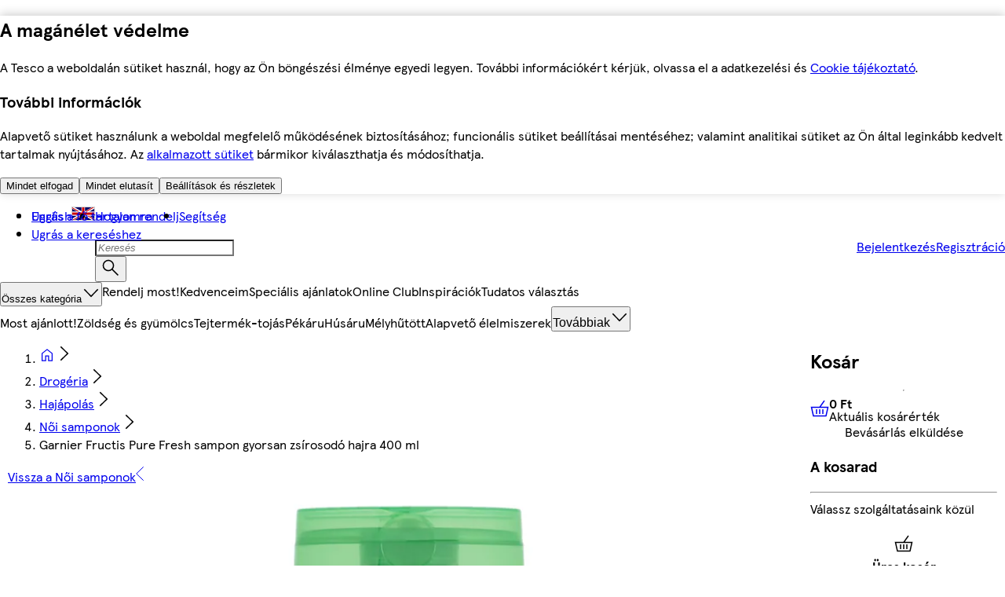

--- FILE ---
content_type: text/css
request_url: https://bevasarlas.tesco.hu/assets/mfe-pdp/b45bf1782a6f9fdce537.css
body_size: 15408
content:
.LZbHitedHvndpxg {
  background: var(--ddsweb-theme-colors-background-base);
  height: 100%;
}

.LZbHitedHvndpxg span[class*='fullStopRed'] {
  margin: 0;
}

@media (max-width: 1259px) {
  .LZbHitedHvndpxg {
    overflow: hidden;
  }
}

@media (min-width: 1008px) {
  .LZbHitedHvndpxg {
    padding-right: var(--ddsweb-theme-spacing-xl);
  }
}

@media (min-width: 756px) and (max-width: 1259px) {
  .LZbHitedHvndpxg {
    width: calc(100vw - 238px);
  }
}

.template-wrapper:has([data-mfe='mfe-pdp']) {
  max-width: 1512px;
}

.template-wrapper:has([data-mfe='mfe-pdp'] .pdp-without-sidebasket) .template-sidecolumn {
  display: none;
}

@media (min-width: 756px) and (max-width: 1259px) {
  .template-wrapper:has([data-mfe='mfe-pdp'] .pdp-without-sidebasket) #mfe-pdp-wrapper {
    width: 100%;
  }
}

@media (min-width: 1008px) {
  .template-wrapper:has([data-mfe='mfe-pdp'] .pdp-without-sidebasket) #mfe-pdp-wrapper {
    padding-right: 0;
  }
}

@media (max-width: 1259px) {
  .template-wrapper:has([data-mfe='mfe-pdp'] .pdp-without-sidebasket) #mfe-pdp-wrapper {
    overflow: visible;
  }
}

[data-mfe='mfe-pdp'] {
  --pdp-sticky-position-offset: 0px;
  --pdp-sticky-buybox-banner-height: 0px;
}

/* 
  Below are the tactical fixes applied to fix the FnF theme related issue post DDS package upgrades
  DDS Web has CSS tokens migrations underway as part of the EPIC DDS-5604, which is the root cause of the issue.
  Once we have the complete fix from DDS Web as part of DDS-6134, we should remove the below tactical code 
*/

.fftheme .ddsweb-rating__container svg path {
  --dds-interaction-colour-interactive-default: var(--dds-value-colour-value-black);
}

.WNwMyeTvuTQ1a_L {
  color: var(--ddsweb-theme-colors-link-base);
  font-family: var(--ddsweb-font-family-text);
  font-weight: 700;
}

.l3WJOuDs2cq6zn5 {
  font-size: var(--ddsweb-theme-font-size-xx);
}

.jddxNeTvi_pcvW4 {
  margin-top: var(--ddsweb-theme-spacing-md);
}

.D6tSpRTG2wT4tCb {
  margin: 0 0 var(--ddsweb-theme-spacing-sm);
}

.OobGYfu9hvCUvH6 {
  margin: 0 0 var(--ddsweb-theme-spacing-md);
  color: var(--ddsweb-theme-colors-text-base);
}

.QhtPR2LZPKOnKcE {
  display: block;
  white-space: pre-line;
}

.kjo809roPhwnXIZ {
  margin-left: var(--ddsweb-theme-spacing-xl);
}

.qz8EsCrak1VsQup {
  padding-top: var(--ddsweb-theme-spacing-xs);
}

.p3naBl8yaGVb7Uy {
  padding-bottom: var(--ddsweb-theme-spacing-xs);
}

.S3NLwYcEH2iRvvG {
  display: flex;
  flex-direction: row;
  gap: var(--ddsweb-theme-spacing-xs);
}

.SaKdgXWTKOlVBHv {
  display: flex;
  flex-direction: column;
}

.SaKdgXWTKOlVBHv > li::marker {
  /* stylelint-disable-next-line scale-unlimited/declaration-strict-value */
  font-size: 8px;
  color: var(--ddsweb-theme-colors-text-base);
}

.yn6iKWbAnAvlWAq > button {
  border: 0;
  pointer-events: none;
  user-select: none;
}

.imkdmcpPUfZcg_m {
  display: flex;
  flex-direction: row;
  gap: var(--ddsweb-theme-spacing-xs);
}

.PXfI4EOG2BReDLJ {
  display: flex;
  flex-direction: column;
}

.Cg9GsjAnsUP79tP > button {
  border: 0;
  pointer-events: none;
  user-select: none;
}

.nN53PdcRocEMqTM {
  margin-bottom: var(--ddsweb-theme-spacing-sm);
}

.KyDHCmytdUyMlfa {
  margin: 0;
  padding: 0;
}

.KyDHCmytdUyMlfa > li::marker {
  /* stylelint-disable-next-line scale-unlimited/declaration-strict-value */
  font-size: 8px;
  color: var(--ddsweb-theme-colors-text-base);
}

.ql4bntuN_amD4nX {
  display: flex;
  flex-direction: column;
  gap: var(--ddsweb-theme-spacing-sm);
  margin: 0 0 var(--ddsweb-theme-spacing-lg) 0;
  -webkit-font-smoothing: antialiased;
}

.GjcdPVhGyMGGBF_ {
  color: var(--ddsweb-theme-colors-link-base);
  font-size: var(--ddsweb-theme-font-size-xs);
  font-weight: var(--ddsweb-theme-font-weight-heading);
  margin-right: var(--ddsweb-theme-spacing-xx);
  font-style: normal;
  text-align: left;
}

@media (max-width: 756px) {
  .ql4bntuN_amD4nX {
    margin-bottom: 0;
  }
}

.m4Ftz9VNxslhP1k {
  --tesco-blue-fallback: #00539f;
  --tesco-black-fallback: #000;

  display: flex;
  flex-direction: row;
  gap: var(--ddsweb-theme-spacing-xs);
}

.qrL5qoFSJUHndoF {
  display: flex;
  flex-direction: column;
}

.yYiSLVNrOIiKq0D > button {
  border: 0;
  pointer-events: none;
  user-select: none;
}

.Al9p3WZFkgEMDUH {
  padding: 0;
  margin: 0;
}

.Al9p3WZFkgEMDUH > li::marker {
  /* stylelint-disable-next-line scale-unlimited/declaration-strict-value */
  font-size: 8px;
  color: var(--ddsweb-theme-colors-text-base);
}

.msZv5eQyeZRt7ZL {
  display: flex;
  flex-direction: row;
  gap: var(--ddsweb-theme-spacing-xs);
}

.EWSEOHPKNinE5jk > button {
  border: 0;
  pointer-events: none;
  user-select: none;
}

.i6FdX7gZqTGG7D5 {
  display: flex;
  flex-direction: column;
}

[data-mfe='mfe-pdp'] .dWsX1dYWibldeWu {
  margin-bottom: var(--ddsweb-theme-spacing-md);
}

[data-mfe='mfe-pdp'] .NDRQGYNut67cEvY {
  color: var(--ddsweb-theme-colors-heading);
}

[data-mfe='mfe-pdp'] .Od5k6YuqDt1xyeU {
  font-weight: var(--ddsweb-theme-font-weight-text);
  color: var(--ddsweb-theme-colors-text-base);
  margin-top: var(--ddsweb-theme-spacing-sm);
}

[data-mfe='mfe-pdp'] .Bg5bG2nmpByPJLC {
  color: var(--ddsweb-theme-colors-heading);
  font-weight: var(--ddsweb-theme-font-weight-heading);
}

.bZwaQt90tiyg459 {
  font-weight: var(--ddsweb-theme-font-weight-heading);
}

.nl_8sxBPpOMVihh {
  margin-top: var(--ddsweb-theme-spacing-md);
}

.u0Spab4fPNJ0XTA {
  color: var(--ddsweb-theme-colors-link-base);
  font-size: var(--ddsweb-theme-font-size-xs);
  font-weight: var(--ddsweb-theme-font-weight-heading);
  margin-right: var(--ddsweb-theme-spacing-xx);
  font-style: normal;
}

.y4S4Dyxly92BATa > li {
  color: var(--ddsweb-theme-colors-text-base);
  font-size: var(--ddsweb-theme-font-size-xs);
  font-weight: var(--ddsweb-theme-font-weight-text);
  font-style: normal;
}

.zsu4EjJk_w03BXn > li {
  color: var(--ddsweb-theme-colors-text-base);
  font-size: var(--ddsweb-theme-font-size-xs);
  font-weight: var(--ddsweb-theme-font-weight-text);
  font-style: normal;
}

.zsu4EjJk_w03BXn > li::marker {
  font-size: var(--ddsweb-theme-font-size-xxx);
}

.zsu4EjJk_w03BXn {
  margin: var(--ddsweb-theme-spacing-xs) 0 var(--ddsweb-theme-spacing-md) 0;
  padding-left: var(--ddsweb-theme-spacing-xxxl) !important;
}

.M_8Fz7oSOwG7rfo {
  border: 1px solid var(--ddsweb-theme-colors-lines-base);
  background: var(--ddsweb-theme-colors-background-base);
  padding: var(--ddsweb-theme-spacing-md);
}

.Epvn98ulhrohret {
  padding: var(--ddsweb-theme-spacing-xl) 0;
}

.FpKL1oaBBzLFGEf {
  color: var(--ddsweb-theme-colors-heading);
  font-weight: 700;
}

.eZzgBRJXxxtZh9d {
  margin-left: var(--ddsweb-theme-spacing-xl);
  line-height: var(--ddsweb-theme-line-height-next-text-md);
}

.Dp49u1yJsD11zUh {
  color: var(--ddsweb-theme-colors-primary);
  font-size: var(--ddsweb-theme-font-size-xs);
  font-style: normal;
  font-weight: 700;
  margin-right: var(--ddsweb-theme-spacing-xx);
  margin-left: var(--ddsweb-theme-spacing-xx);
}

.jV3yqyua4h9o9zU {
  margin: 0;
}

.iO2wBrVm8wGLcJV {
  margin-bottom: var(--ddsweb-theme-spacing-xl);
}

.CbtOpRCECrurKaL {
  margin-bottom: var(--ddsweb-theme-spacing-xs);
}

._6lLht7t6pO_wDE {
  margin-bottom: var(--ddsweb-theme-spacing-md);
}

.oV1FULnoPOdOybu {
  padding: var(--ddsweb-theme-spacing-xl) 0;
}

.oJz3l14vnvNMj5n {
  border: 1px solid var(--ddsweb-theme-colors-lines-base);
  background: var(--ddsweb-theme-colors-background-base);
  padding: var(--ddsweb-theme-spacing-md) var(--ddsweb-theme-spacing-md) var(--ddsweb-theme-spacing-md);
}

.TOnnGPkTlCnE36L {
  color: var(--ddsweb-theme-colors-heading);
}

.lerp8aTzrm6OIz7 {
  padding-left: 32px;
}

.TUddAB9EEcucejz {
  color: var(--ddsweb-theme-colors-text-base);
  font-size: var(--ddsweb-theme-font-size-xs);
  font-style: normal;
  font-weight: 400;
}

.d8B63qIhbAEAueH {
  margin: var(--ddsweb-theme-spacing-xl);
}

.d8B63qIhbAEAueH .xixmdQjwPuw4kWD {
  font-weight: bold;
}

.d8B63qIhbAEAueH li {
  color: var(--ddsweb-theme-colors-text);
  font-size: var(--ddsweb-theme-font-size-xs);
  font-style: normal;
  font-weight: 400;
  padding: 0 var(--ddsweb-theme-spacing-xs) var(--ddsweb-theme-spacing-xs);
}

.UUvn42Kw2vtSstu {
  font-weight: var(--ddsweb-theme-font-weight-heading);
}

.j_stZbHwaXq44fW {
  margin-top: var(--ddsweb-theme-spacing-xl);
}

.wqJcoYW0rD84XMH {
  margin-top: var(--ddsweb-theme-spacing-sm);
  margin-bottom: var(--ddsweb-theme-spacing-sm);
}

.ADA0hY92sP9atpD {
  margin-bottom: var(--ddsweb-theme-spacing-sm);
}

.nw8FUdI4ntTTv5I {
  display: inline-block;
}

.nw8FUdI4ntTTv5I svg {
  height: 78px;
  width: 78px;
  background-size: 78px;
  margin: var(--ddsweb-theme-spacing-sm) var(--ddsweb-theme-spacing-lg) var(--ddsweb-theme-spacing-sm) 0;
}

._3XfFA0_SQfJGS4 {
  line-height: var(--ddsweb-theme-spacing-lg);
  margin-top: var(--ddsweb-theme-spacing-lg);
  color: var(--ddsweb-theme-colors-grayscale);
  font-size: var(--ddsweb-theme-font-size-xs);
  margin-bottom: 0;
}

.RptTVfiSU4jCQTC {
  margin-bottom: var(--ddsweb-theme-spacing-md);
}

.uCitUWgLigQyYjt {
  font-family: var(--ddsweb-theme-font-family-text);
  margin-left: 1px;
}

.ILAuM5ZwahtJKTg {
  padding-bottom: var(--ddsweb-theme-spacing-sm);
  font-size: var(--ddsweb-theme-font-size-xs);
  font-weight: var(--ddsweb-theme-font-weight-heading);
}

[data-mfe='mfe-pdp'] .uCitUWgLigQyYjt .ddsweb-nutritional-info-item {
  box-sizing: unset;
}

.KefyClY6NpfAk_q {
  font-family: var(--ddsweb-theme-font-family-text);
  color: var(--ddsweb-theme-colors-grayscale);
  -webkit-tap-highlight-color: transparent;
  box-sizing: border-box;
  outline: none;
  position: relative;
  margin-bottom: var(--ddsweb-theme-spacing-sm);
}

.KefyClY6NpfAk_q .RNEGJ486p9x6dl0 {
  border-collapse: collapse;
  padding: 0;
  width: 100%;
}

.KefyClY6NpfAk_q .RNEGJ486p9x6dl0 th,
.KefyClY6NpfAk_q .RNEGJ486p9x6dl0 td {
  border: 1px solid var(--ddsweb-theme-colors-lines-base);
  font-size: var(--ddsweb-theme-font-size-xs);
  line-height: var(--ddsweb-theme-spacing-md);
  padding: var(--ddsweb-theme-spacing-xx);
  vertical-align: top;
  max-width: 60px;
  text-align: start;
  word-break: break-word;
}

.KefyClY6NpfAk_q .RNEGJ486p9x6dl0 tbody th {
  font-weight: normal;
  color: var(--ddsweb-theme-colors-grayscale);
}

.GTMMgbiSts3Y1nk .RNEGJ486p9x6dl0 tbody th {
  font-weight: var(--ddsweb-theme-font-weight-text);
  color: var(--ddsweb-theme-colors-base);
}

[data-mfe='mfe-pdp'] .NYTzFRWcFqtoY2x {
  margin: var(--ddsweb-theme-spacing-sm) 0;
}

:root {
  --mfe-pdp-dietary-bg-color: #005200;
}

.evIOzVnY7JPAmb8 {
  display: flex;
  column-gap: var(--ddsweb-theme-spacing-xs);
  margin-bottom: var(--ddsweb-theme-spacing-lg);
}

.HUQ7XYZAWa_Nd5d {
  color: inherit;
}

.boFW2P2tRbRD5D_ {
  display: flex;
  align-items: center;
  background: var(--mfe-pdp-dietary-bg-color);
  max-width: 110px;
  height: var(--ddsweb-theme-spacing-xl);
  color: var(--ddsweb-theme-colors-white);
  padding: 0 var(--ddsweb-theme-spacing-xs);
}

.boFW2P2tRbRD5D_ svg {
  margin: var(--ddsweb-theme-spacing-xx);
  margin-left: var(--ddsweb-theme-spacing-xs);
  width: auto;
}

.Dydl4SQ3aX3d6PY {
  display: flex;
  column-gap: var(--ddsweb-theme-spacing-xs);
  margin: var(--ddsweb-theme-spacing-sm) 0;
}

._3zBiMi5kT3XzuG {
  margin: var(--ddsweb-theme-spacing-sm) 0 0;
}

/* Mobile-first styles */
.mnwM3actwF_P5wK {
  margin-top: 0;
  padding: 0 var(--ddsweb-theme-spacing-sm);
}

@media (min-width: 1260px) {
  .C_e1xvJZL167TR9 {
    padding: 0;
  }
}

.mnwM3actwF_P5wK > h2 {
  font-size: var(--ddsweb-theme-spacing-lg);
}

.mnwM3actwF_P5wK [data-accordion] > h2 {
  font-size: var(--ddsweb-theme-spacing-md);
}

@media (min-width: 756px) {
  .mnwM3actwF_P5wK {
    margin-top: var(--ddsweb-theme-spacing-lg);
  }
}

.azuiWe2GnJXyab4 {
  margin: var(--ddsweb-theme-spacing-xl) 0;
  font-family: var(--ddsweb-theme-font-family-text);
  -webkit-font-smoothing: antialiased;
}

.azuiWe2GnJXyab4 div > *,
.azuiWe2GnJXyab4 button {
  padding-left: 0;
}

.azuiWe2GnJXyab4 button:hover > span,
.azuiWe2GnJXyab4 button:focus > span {
  color: var(--ddsweb-theme-colors-active);
}

.g6BIzh45mSJTtAz {
  display: flex;
  column-gap: var(--ddsweb-theme-spacing-xs);
  margin-bottom: var(--ddsweb-theme-spacing-lg);
}

.DofwM7ioC5DYY3E {
  margin-top: var(--ddsweb-theme-spacing-lg);
  margin-bottom: var(--ddsweb-theme-spacing-lg);
  padding: 0 var(--ddsweb-theme-spacing-sm);
}

.DofwM7ioC5DYY3E > p {
  margin-bottom: var(--ddsweb-theme-spacing-lg);
}

.Z7H3ilhFBdLUpcb {
  margin: var(--ddsweb-theme-spacing-lg) 0;
}

.fX96LX2nGB_AQWf {
  display: block;
  gap: 0;
  font-family: var(--ddsweb-theme-font-family-text);
}

.kB9eSYEkapYVRi7 {
  display: none; /* Shown only when inline panel is active */
}

._9IgRBXJuHpfO9g {
  width: 100%;
}

@media (min-width: 756px) {
  .spmVRhQxCyzol4A {
    /* Shared variables for consistent spacing and sidebar sizing */
    --pdp-col-gap: var(--ddsweb-theme-spacing-xl);

    /* Sidebar width stays proportional (~25%) but safely clamped
       between 300px and 388px for readability */
    --sidebar-width: clamp(300px, calc(25% - (var(--pdp-col-gap) / 4)), 388px);

    /* Two-column grid:
       - Main content expands automatically
       - Sidebar reserved for BuyBox */
    display: grid;
    grid-template-columns: minmax(0, 1fr) var(--sidebar-width);
    column-gap: var(--pdp-col-gap);
    align-items: start;
    position: relative;
    grid-template-rows: repeat(3, min-content);
  }

  .spmVRhQxCyzol4A::before {
    /* Full-height vertical divider separating main content and sidebar */
    content: '';
    position: absolute;
    top: 0;
    bottom: 0;
    left: calc(100% - var(--sidebar-width));
    width: 1px;
    background: var(--ddsweb-theme-colors-lines-base);
    pointer-events: none;
  }

  .spmVRhQxCyzol4A > .kB9eSYEkapYVRi7 {
    /* Sticky sidebar panel for BuyBox */
    position: sticky;
    display: block;
    top: var(--pdp-sticky-position-offset, 0);
    border-left: 1px solid var(--ddsweb-theme-colors-lines-base);
    grid-column: 2;
    grid-row: 1 / -1;
    overflow-y: auto;
    overflow-x: hidden;

    /* Prevents BuyBox from exceeding viewport height */
    height: auto;
    max-height: 100vh;
  }

  .spmVRhQxCyzol4A > :not(.kB9eSYEkapYVRi7) {
    /* All non-BuyBox children remain in the main content column */
    grid-column: 1;
  }
}

@media (min-width: 756px) and (max-width: 912px) {
  .spmVRhQxCyzol4A {
    --sidebar-width: clamp(260px, calc(25% - (var(--pdp-col-gap) / 4)), 300px);
  }
}

.Oqv98oAk2mXoi5H {
  display: none;
}

@media (min-width: 1260px) {
  .Oqv98oAk2mXoi5H {
    display: block;
  }
}

.kBIu84uVG6XMbUN {
  margin: 0 auto;
}

.sthneqVFTRLRwOi {
  display: flex;
  margin: 152px auto 0;
}

.awNbgqJ_vwoBgdY {
  height: 100%;
  display: flex !important;
  flex-direction: column;
  justify-content: space-between;
}

.J_0_6LDBThsLTZt {
  width: 240px;
  font-family: var(--ddsweb-theme-base-font-family);
  white-space: normal;
}

.J_0_6LDBThsLTZt > div {
  display: block;
  padding: 0;
}

.XrIm6ByMY27wrNK {
  margin-top: var(--ddsweb-theme-spacing-sm);
  padding: 0 var(--ddsweb-theme-spacing-sm);
  text-decoration: none;
}

.XrIm6ByMY27wrNK h3 {
  font-size: var(--ddsweb-theme-spacing-md);
}

.XrIm6ByMY27wrNK h3:hover {
  color: inherit;
}

.XrIm6ByMY27wrNK:focus {
  text-decoration: underline;
}

.Spqb2tm6o0g0xmy {
  display: grid;
  margin-top: var(--ddsweb-theme-spacing-xl);
}

.Spqb2tm6o0g0xmy .ddsweb-carousel__content-container {
  display: grid;
  grid-auto-flow: column;
  row-gap: 0;
  justify-content: start;
}

.Spqb2tm6o0g0xmy .ddsweb-carousel__item-container {
  display: inline-flex;
  display: grid;
  grid-template-rows: subgrid;
  grid-row: span 9;
  margin-top: var(--ddsweb-theme-spacing-md);
  margin-bottom: var(--ddsweb-theme-spacing-md);
  width: 240px;
}

.ZtRKHjrFhsgLu1t {
  padding: 0 var(--ddsweb-theme-spacing-sm);
  margin-top: var(--ddsweb-theme-spacing-xxxl);
  margin-bottom: var(--ddsweb-theme-spacing-xxl);
}

.FW5Itlp41uy_0kx {
  color: var(--ddsweb-theme-colors-tesco-blue);
}

.GEcGN4rY3tAdOfd {
  padding: 0 var(--ddsweb-theme-spacing-sm);
}

.NV5KrKCO0eofbKQ {
  margin-top: var(--ddsweb-theme-spacing-xs);
}

.NV5KrKCO0eofbKQ > div {
  margin-bottom: var(--ddsweb-theme-spacing-sm);
}

.x8aultZ6cp4pCJq .ddsweb-form-group__children > div {
  width: auto;
}

.x8aultZ6cp4pCJq .ddsweb-buybox__price p {
  font-size: var(--ddsweb-theme-spacing-md);
}

.x8aultZ6cp4pCJq .ddsweb-quantity-controls__remove-button {
  margin-right: var(--ddsweb-theme-spacing-xs);
}

.Pme8HcgERWxyUQh {
  position: relative;
  padding-top: var(--ddsweb-theme-spacing-xx);
}

.Pme8HcgERWxyUQh > div {
  z-index: 0;
}

.pP0ylvgAY9FmEGk {
  width: 100%;
}

.P5Bdbrp_KCDP_15 {
  height: 134px;
  width: 134px;
  margin: auto;
  margin-top: var(--ddsweb-theme-spacing-sm);
}

.xGJ6waKSn0U8ZkF {
  display: grid;
}

.xGJ6waKSn0U8ZkF .ddsweb-carousel__item-container {
  display: inline-flex;
}

.tZ0_3okP6RswT7k {
  display: flex;
  flex-direction: row;
  padding: 0 var(--ddsweb-theme-spacing-md) var(--ddsweb-theme-spacing-lg) var(--ddsweb-theme-spacing-md);
}

.tZ0_3okP6RswT7k .K0kAQbM4Nx_aYfm {
  padding: 0 var(--ddsweb-theme-spacing-sm);
  font-weight: var(--ddsweb-theme-font-weight-heading);
  font-size: var(--ddsweb-theme-font-size-xs);
  color: var(--ddsweb-theme-colors-heading);
}

/* ResponsiveImage v22 has specificity (0,2,0), so we need higher. This class has now (0,3,0) */
.tZ0_3okP6RswT7k picture .zTOlrZNG0Eg0e8k {
  display: flex;
  justify-content: center;
  align-items: center;
  width: 80px;
}

.siiy68OIGZcyOK_ {
  font-family: var(--ddsweb-theme-base-font-family);
}

.qEAAASffMsnC8Gc {
  width: 100%;
  border: none;
  display: flex;
  flex-direction: column;
}

@media (max-width: 755px) {
  .qEAAASffMsnC8Gc {
    padding: 0;
  }
}

.y9chcOtM6BG7M3A {
  display: grid;
  grid-template-rows: subgrid;
  grid-row: span 8;
  margin-bottom: var(--ddsweb-theme-spacing-xs);
  font-family: var(--ddsweb-theme-base-font-family);
}

.y9chcOtM6BG7M3A > div {
  width: 100%;
  grid-template-rows: subgrid;
  grid-row: span 8;
  grid-template-areas:
    'offersash offersash offersash favouritesicon'
    'image image image image'
    'title title title title'
    'variations variations variations variations'
    'delivery-messaging delivery-messaging delivery-messaging delivery-messaging'
    'messaging messaging messaging messaging'
    'promotion promotion promotion promotion'
    'buy-box buy-box buy-box buy-box';
}

.SebHluMkfet63qJ {
  grid-area: offersash;
}

.m2ZGKDKkeT1KXEw {
  grid-area: favouritesicon;
}

.pMTCDoWSsOCA6Gv {
  grid-area: image;
  display: flex;
  align-self: center;
  justify-content: center;
}

.KQL1Ne3ei4FaQ_4 {
  grid-area: title;
}

.nYqZBUaBYKPZdy0 {
  grid-area: variations;
}

.QC1tEPPxnLjGR5j {
  grid-area: delivery-messaging;
}

.CMi7rZbtbsnDr68 {
  grid-area: messaging;
}

.ThMZcWpYOVq2s3K {
  grid-area: promotion;
  align-self: flex-end;
  margin-bottom: var(--ddsweb-theme-spacing-lg);
}

/* TODO: DDS promotion styles need fixing for everyday price in OneTile */
.ThMZcWpYOVq2s3K > div > div {
  width: auto;
  padding-top: var(--ddsweb-theme-spacing-xs);
}

.YjM96XFwDlPsiHx {
  grid-area: buy-box;
  align-self: flex-end;
}

.oByfZIzPCuzAWoh .ddsweb-buybox__container {
  padding-bottom: var(--ddsweb-theme-spacing-xxxl);
}

.Nx8ZIxGF4FtEcCf {
  font-family: var(--ddsweb-theme-font-family-text);
  margin: var(--ddsweb-theme-spacing-xs) 0 var(--ddsweb-theme-spacing-xx) 0;
}

@media (max-width: 503px) {
  .Nx8ZIxGF4FtEcCf {
    max-width: 355px;
  }
}

.Nx8ZIxGF4FtEcCf .ddsweb-link__icon-container {
  margin-right: 0;
}

.txHTCuZp132SooT {
  margin: var(--ddsweb-theme-spacing-xs) 0;
  font-family: var(--ddsweb-theme-base-font-family);
}

.PnJloCVtDYdj5ib {
  margin: var(--ddsweb-theme-spacing-xs) var(--ddsweb-theme-spacing-sm);
}

.txHTCuZp132SooT .ddsweb-link__icon-container {
  margin-right: 0;
}

@media (min-width: 320px) and (max-width: 503px) {
  .txHTCuZp132SooT {
    max-width: 355px;
  }
}

.Qp0LekUyWkkE556 {
  padding-left: var(--ddsweb-theme-spacing-sm);
  margin-top: var(--ddsweb-theme-spacing-xl);
}

.gte6WjUZO7q6WYp {
  margin-top: var(--ddsweb-theme-spacing-sm);
  display: flex;
  flex-wrap: wrap;
  column-gap: var(--ddsweb-theme-spacing-md);
}

.jDRa65lcJzpmp_3 {
  display: flex;
  flex-direction: row;
  color: var(--ddsweb-theme-colors-disabled-with-background);
  margin-bottom: var(--ddsweb-theme-spacing-sm);
}

.BiLjWbOPdkbiKuM {
  margin-left: var(--ddsweb-theme-spacing-xs);
  font-size: var(--ddsweb-theme-font-size-next-headline-md);
}

.qZ82BsT_P8qj92r {
  position: relative;
}

.Lyh7JMvO4h07k8k {
  color: var(var(--ddsweb-theme-colors-base, 'inherit'));
  font-weight: var(--ddsweb-theme-font-weight-heading);
  font-size: var(--ddsweb-theme-font-size-next-headline-md);
  line-height: var(--ddsweb-theme-line-height-next-heading);
  font-family: var(--ddsweb-theme-font-family-heading);
  margin-bottom: var(--ddsweb-theme-spacing-xs);
}

.zXSNJl_VV1SjywI [class*='SelectedIcon'] {
  padding: var(--ddsweb-theme-spacing-xxx);
}

.zXSNJl_VV1SjywI [class*='SelectedIcon'] path {
  fill: var(--ddsweb-theme-colors-primary);
}

.oJFJYKJ8Ra2czt4 {
  display: flex;
}

.G14UYFgYhSTRJwz {
  margin-top: var(--ddsweb-theme-spacing-md);
}

.FUmIAPbw9Gt3qNn {
  max-height: 89px;
  overflow-y: hidden;
  transition: max-height 0.5s ease;
  margin-bottom: var(--ddsweb-theme-spacing-xs);
}

.Wrw4F4wxVRnTPVY {
  max-height: 140px;
}

.Trg2LHUI7PHkGQx {
  margin-bottom: var(--ddsweb-theme-spacing-xs);
}

.P_AYMy5ovd1R4cg {
  display: flex;
  flex-wrap: wrap;
  margin: var(--ddsweb-theme-spacing-xx) 0;
  padding: 0;
}

.P_AYMy5ovd1R4cg li {
  list-style-type: none;
  margin: var(--ddsweb-theme-spacing-xx) var(--ddsweb-theme-spacing-xs) var(--ddsweb-theme-spacing-xs)
    var(--ddsweb-theme-spacing-xx);
}

.P_AYMy5ovd1R4cg .yAMcv6TX1D7zyE8 {
  margin: 0 var(--ddsweb-theme-spacing-xx) var(--ddsweb-theme-spacing-xx) 0;
}

.P_AYMy5ovd1R4cg .A6mh7IhbeI03pNY {
  width: 52px;
  display: flex;
  flex-direction: column;
  align-items: center;
  margin: 0 var(--ddsweb-theme-spacing-xx) var(--ddsweb-theme-spacing-xs) 0;
}

.yAMcv6TX1D7zyE8 button {
  padding: 0;
}

.fftheme .swatchItem img.ddsweb-responsive-image__image {
  aspect-ratio: auto;
}

.P_AYMy5ovd1R4cg .ddsweb-button .ddsweb-button__inner-container {
  text-transform: capitalize;
}

.P_AYMy5ovd1R4cg .ddsweb-button.unavailable .ddsweb-button__inner-container,
.P_AYMy5ovd1R4cg .ddsweb-button__anchor.unavailable.selected .ddsweb-button__inner-container {
  text-decoration: line-through;
  text-decoration-thickness: var(--ddsweb-theme-spacing-xxx);
}

.P_AYMy5ovd1R4cg .ddsweb-button.selected .ddsweb-link__text {
  text-decoration: underline;
}

.ZAd74xp8RgfEV1f {
  max-height: fit-content;
}

.PkcDb3y_9p7YaDc {
  font-weight: 700;
  font-family: var(--ddsweb-theme-base-font-family);
}

.smcUW9N7wU9gQ1U {
  text-decoration: underline;
}

.Ot1d06LpRAja6YY {
  margin-left: var(--ddsweb-theme-spacing-sm);
}

.joel8oWzZGNEshT {
  width: 164px;
  margin-top: var(--ddsweb-theme-spacing-xl);
}

.nvRgcZnvnyeLywE div {
  padding: 0;
  height: auto;
}

.nvRgcZnvnyeLywE > div p {
  font-size: var(--ddsweb-theme-font-size-xx);
  line-height: 18px;
  font-family: var(--ddsweb-theme-base-font-family);
  color: rgb(51 51 51);
  font-weight: bold;
  padding: var(--ddsweb-theme-spacing-xxx) var(--ddsweb-theme-spacing-xs) var(--ddsweb-theme-spacing-xx);
}

.joel8oWzZGNEshT .ddsweb-value-bar__promo-text-container {
  padding: var(--ddsweb-theme-spacing-xxx) var(--ddsweb-theme-spacing-xs) var(--ddsweb-theme-spacing-xx);
}

.D2nXYYew0iMy_na {
  font-size: var(--ddsweb-theme-font-size-xx);
  line-height: 18px;
  font-family: var(--ddsweb-theme-base-font-family);
  padding: var(--ddsweb-theme-spacing-xxx) var(--ddsweb-theme-spacing-xs) var(--ddsweb-theme-spacing-xx);
}

.yO1alddHA69tlgU {
  margin-left: 0;
}

.PDcJmtBwvhXBbgA {
  max-width: 343px;
  margin-bottom: var(--ddsweb-theme-spacing-sm);
}

.PDcJmtBwvhXBbgA select,
.PDcJmtBwvhXBbgA .ddsweb-dropdown__select-span {
  text-transform: capitalize;
}

@media (max-width: 503px) {
  .PDcJmtBwvhXBbgA {
    max-width: 295px;
  }
}

.Lc0OjwJKt1Ve3RU .ddsweb-swatch {
  --ddsweb-swatch-container-area: 48px;
  --ddsweb-theme-buttons-size-sm: 40px;
}

.AxJTHVF6ZVo4UQQ {
  font-size: var(--ddsweb-theme-font-size-xxx);
  width: 52px;
  color: var(--ddsweb-theme-colors-base);
  height: var(--ddsweb-theme-spacing-md);
  text-align: center;
  font-weight: 700;
  line-height: var(--ddsweb-theme-font-size-xs);
  overflow: hidden;
  text-overflow: ellipsis;
  white-space: nowrap;
}

.ASWiPWS5wVQMq0_ {
  font-family: var(--ddsweb-theme-base-font-family);
  margin-bottom: var(--ddsweb-theme-spacing-sm);
}

.ASWiPWS5wVQMq0_ .ddsweb-link__icon-container {
  margin-right: 0;
}

.Km6UUy0jpqM0LA2 {
  color: var(--ddsweb-theme-colors-white);
  margin-top: var(--ddsweb-theme-spacing-xl);
}

.KAqa4F8lQ5w3mQs {
  margin-bottom: var(--ddsweb-theme-spacing-sm);
  margin-top: 0;
}

.ddsweb-messaging__message-container {
  display: flex;
  align-items: center;
}

.ddsweb-messaging__content-container {
  margin-top: 0;
}

.o8lIy5YCAFGCUwg {
  margin-top: var(--ddsweb-theme-spacing-xx);
}

.o8lIy5YCAFGCUwg .ddsweb-value-bar__inner-container {
  height: var(--ddsweb-theme-spacing-lg);
}

.o8lIy5YCAFGCUwg .ddsweb-value-bar__content-text {
  font-size: var(--ddsweb-theme-font-size-xxx);
  -webkit-font-smoothing: antialiased;
}

.o8lIy5YCAFGCUwg .ddsweb-value-bar__content-container {
  width: fit-content;
  flex-grow: 0;
  padding: var(--ddsweb-theme-spacing-xxx) var(--ddsweb-theme-spacing-xs);
}

@media (min-width: 504px) {
  .o8lIy5YCAFGCUwg {
    margin-bottom: var(--ddsweb-theme-spacing-xs);
    margin-top: 0;
  }
}

.e5h2NeZV9DzQd4E {
  margin-bottom: var(--ddsweb-theme-spacing-sm);
}

/* Container for the two OOS CTAs (Notify Back in Stock + Rest of Shelf) */
.qlg8oeM9R_n8gJP {
  /* Controls horizontal gap between CTAs and the wrapping breakpoint */
  --oos-cta-gap: var(--ddsweb-theme-spacing-xs);

  /* Minimum width for each CTA before they wrap to two rows */
  --oos-cta-min-width: 150px;

  display: flex;
  flex-wrap: wrap;
  width: 100%;
  gap: var(--oos-cta-gap);
  align-items: center;
}

/* Direct children = each CTA cell */
.qlg8oeM9R_n8gJP > * {
  /* Let items grow to fill the row but start from the minimum width.
     Combined with min-width, this defines the “two per row → wrap to one per row” behaviour. */
  flex: 1 1 var(--oos-cta-min-width);
  min-width: var(--oos-cta-min-width);

  /* Important for flex items: allows them to shrink below their content’s natural width
     instead of forcing overflow / unexpected ellipsis. */
  min-inline-size: 0;
}

/* Make the CTA controls themselves fill their flex cell and centre their content */
.qlg8oeM9R_n8gJP > button,
.qlg8oeM9R_n8gJP > a {
  width: 100%;
  display: inline-flex;
  justify-content: center;
  align-items: center;
  box-sizing: border-box;
  white-space: nowrap; /* Keep label on a single line; container handles wrapping instead. */
}

/* When there is only one CTA (e.g., only Rest of Shelf), let it size to content */
.qlg8oeM9R_n8gJP > :only-child {
  flex: 0 0 auto;
  width: auto; /* Overrides the 100% width above so a single CTA does not stretch full width. */
}

/* Centre the Rest of Shelf link text inside the CTA cell */
.qlg8oeM9R_n8gJP .ddsweb-link__anchor {
  text-align: center;
}

/* ----- Notify-back-in-stock modal FnF theming (scoped to this specific modal only) ----- */

/* Scope: only the MFE Global Scripts modal that contains the marker element
   [data-modal-scope="pdp-notify-back-in-stock-modal"]. */

[data-mfe='mfe-global-scripts']
    .ddsweb-modal__container:has([data-modal-scope='pdp-notify-back-in-stock-modal'])
    .ddsweb-modal__header
    .ddsweb-heading {
  color: var(--ddsweb-theme-colors-black);
  font-family: 'TESCO F&F', Arial, sans-serif;
}

[data-mfe='mfe-global-scripts']
    .ddsweb-modal__container:has([data-modal-scope='pdp-notify-back-in-stock-modal'])
    .ddsweb-modal__header
    .ddsweb-modal__button {
  /* Drive the icon colour and the focus/hover outline ring colour for the icon button. */
  --ddsweb-button-color: var(--ddsweb-theme-colors-black);
  --ddsweb-button-shadow-color: var(--ddsweb-theme-colors-black);
  --ddsweb-button-outline-color: var(--ddsweb-theme-colors-black);
}

.uTq9LxXMfiJCwGj {
  text-align: left;
}

.T3ntaT0o6kR0un3 {
  color: var(--ddsweb-theme-colors-primary);
  font-size: var(--ddsweb-theme-font-size-xs);
  font-style: normal;
  font-weight: var(--ddsweb-theme-font-weight-heading);
  margin-right: var(--ddsweb-theme-spacing-xx);
}

.BlwfSSUE3JdpOLF {
  margin-top: var(--ddsweb-theme-spacing-xs);
}

.WbnUvG0ru_GUmG3 {
  color: var(--ddsweb-theme-colors-text-base);
  font-size: var(--ddsweb-theme-font-size-xs);
  font-style: normal;
  -webkit-font-smoothing: antialiased;
  margin-bottom: var(--ddsweb-theme-spacing-sm);
}

.mpl3gDJiK30gARk .ddsweb-value-bar__terms {
  text-align: right;
  padding: 0;
}

.qFWebwaf51nwdbb {
  padding-bottom: 0;
  margin-bottom: var(--ddsweb-theme-spacing-md);
}

.ipqMWsTcLYYf4km {
  margin-bottom: var(--ddsweb-theme-spacing-sm);
}

.mpl3gDJiK30gARk {
  margin-bottom: var(--ddsweb-theme-spacing-lg);
  display: flex;
  flex-direction: column;
  gap: var(--ddsweb-theme-spacing-sm);
}

.Tffh4jb38Hz5y8i {
  display: block;
  margin-bottom: var(--ddsweb-theme-spacing-sm);
}

.DOpffS1EIjsQzMG {
  display: none;
  margin-bottom: var(--ddsweb-theme-spacing-sm);
}

@media (min-width: 756px) {
  .Tffh4jb38Hz5y8i {
    display: none;
  }

  .DOpffS1EIjsQzMG {
    display: block;
  }
}

.zc3gBZiM13DSVRr {
  padding-left: var(--ddsweb-theme-spacing-sm);
  padding-top: var(--ddsweb-theme-spacing-sm);
}

.zc3gBZiM13DSVRr & nav.waOoKufT6U5lWHH {
  background-color: unset;
}

.zc3gBZiM13DSVRr .ddsweb-breadcrumb__current-page {
  max-width: 315px;
  white-space: nowrap;
  overflow: hidden;
  text-overflow: ellipsis;
}

.zc3gBZiM13DSVRr & div.kVyfJ9dJwVf4LKq {
  border: 0;
  padding-top: 0;
}

.zc3gBZiM13DSVRr nav {
  padding-left: 0;
}

.Q1N6G3ybiD1Sx8j {
  font-family: var(--ddsweb-theme-base-font-family);
}

.x1OGfOCq_tlWv9p {
  display: block;
  padding: 0 var(--ddsweb-theme-spacing-sm);
}

@media (min-width: 1260px) {
  .x1OGfOCq_tlWv9p {
    padding: 0;
  }
}

@keyframes jT0Jl0pQaUnksdZ {
  0% {
    background-color: var(--ddsweb-theme-colors-background-darkest);
  }

  50% {
    background-color: var(--ddsweb-theme-colors-background-dark);
  }

  100% {
    background-color: var(--ddsweb-theme-colors-background-darkest);
  }
}

.M4wsgXkaocKAlzp {
  animation: jT0Jl0pQaUnksdZ 1.5s linear infinite;
}

.eTPr_sWWbeoEMFW {
  height: var(--ddsweb-theme-spacing-xl);
  width: 50%;
}

.x4DKwvmFRfzjCdl {
  display: flex;
  column-gap: var(--ddsweb-theme-spacing-sm);
  margin-top: var(--ddsweb-theme-spacing-sm);
}

.i8BnWq7Z7L0FU9T {
  height: 179px;
  width: 142px;
}

@media (min-width: 756px) {
  .i8BnWq7Z7L0FU9T {
    width: 234px;
    height: 294px;
  }
}

@media (min-width: 1260px) {
  .i8BnWq7Z7L0FU9T {
    height: 188px;
    width: 150px;
  }
}

.PWRlRz2C0HAXqIT {
  display: flex;
  flex-direction: column;
  row-gap: var(--ddsweb-theme-spacing-xs);
  flex: 1;
}

.MOQ61GHw_oA94q4 {
  height: var(--ddsweb-theme-spacing-lg);
}

.dpLJNvm3KToaGWr {
  height: var(--ddsweb-theme-spacing-xl);
}

.p49uQcQpgZj0DH_ {
  margin-top: var(--ddsweb-theme-spacing-xx);
  height: 80px;
}

.ODvn1Hdnt6pquI1 {
  width: 142px;
  height: 179px;
}

@media (min-width: 756px) {
  .ODvn1Hdnt6pquI1 {
    width: 234px;
    height: 294px;
  }
}

@media (min-width: 1260px) {
  .ODvn1Hdnt6pquI1 {
    width: 150px;
    height: 188px;
  }
}

.sNIyS2MucPT3kb0 {
  height: 100%;
}

.sNIyS2MucPT3kb0 img {
  margin: 0;
  width: 100%;
  height: 100%;
}

.LrP8PzdIEZ70QrT {
  display: inline-flex;
  font-weight: var(--ddsweb-theme-font-weight-heading);
  font-size: var(--ddsweb-theme-font-size-md);
  color: var(--ddsweb-theme-colors-heading);
}

.sxxwWSjxbhIOnyi {
  grid-area: price;
  margin-bottom: var(--ddsweb-theme-spacing-sm);
}

.vdXv_Hk_Lw8bzXW {
  grid-area: productInfo;
  overflow: auto;
}

.Rb6uljYtHHqsQd9 {
  font-size: var(--ddsweb-theme-font-size-sm);
}

.cye3Z5XDspId0Fy {
  font-weight: var(--ddsweb-theme-font-weight-text);
  font-size: var(--ddsweb-theme-font-size-xs);
  display: -webkit-box;
  -webkit-line-clamp: 2;
  line-clamp: 2;
  -webkit-box-orient: vertical;
  overflow: hidden;
  text-overflow: ellipsis;
  white-space: normal;
  word-break: break-word;
}

.fUxj3wgeS2LIOku .ddsweb-value-bar__icon-container {
  color: var(--ddsweb-theme-colors-black);
}

.G0kT7okgU7RL11V {
  padding: 0 var(--ddsweb-theme-spacing-sm);
}

@media (min-width: 1260px) {
  .G0kT7okgU7RL11V {
    padding: 0;
  }
}

.drXcAFYzTi8zpZM > div {
  display: grid;
  border: 0;
  width: 100%;
  grid-template-columns: auto 1fr;
  grid-template-areas: 'image productInfo';
  padding: 0;
  padding-top: var(--ddsweb-theme-spacing-sm);
}

@media (min-width: 1260px) {
  .drXcAFYzTi8zpZM {
    padding-bottom: var(--ddsweb-theme-spacing-md);
  }
}

@media (max-width: 1259px) {
  .drXcAFYzTi8zpZM > div {
    padding-left: var(--ddsweb-theme-spacing-sm);
    padding-right: var(--ddsweb-theme-spacing-sm);
  }
}

.n3EDMMlf_KvbhPw {
  align-items: stretch;
  flex-direction: column;
  gap: var(--ddsweb-theme-spacing-xx);
  border-top: 1px solid var(--ddsweb-theme-colors-lines-base);
  position: fixed;
  top: 116px;
  z-index: 2;
  left: 0;
  background: var(--ddsweb-theme-colors-background-base);
  box-shadow: 0 1px 10px 0 rgb(0 0 0 / 0.2);
  align-self: stretch;
  box-sizing: border-box;
  width: 100%;
  padding: 5px var(--ddsweb-theme-spacing-xs);
  transition:
    transform 0.3s ease-in-out,
    opacity 0.3s ease-in-out;
  display: flex;
}

.ZNy3VZt9W6VOGLs {
  transform: translateY(0);
}

.ngJg2ZY03c5SfbK {
  transform: translateY(-100%);
  opacity: 0;
}

.n3EDMMlf_KvbhPw .ddsweb-in-page-messaging__container {
  display: none;
}

.XavYYFhn7oJR1qI {
  display: flex;
  align-items: center;
  min-height: 58px;
  justify-content: space-between;
}

.okST6neFxS8ji6U {
  display: flex;
}

.i5nsXwAmNmTV8A8 {
  display: none;
}

[data-mfe='mfe-pdp'] .QOrumNNLLp0x_KU {
  width: 48px;
  height: 48px;
  flex-shrink: 0;
  margin-right: var(--ddsweb-theme-spacing-sm);
}

[data-mfe='mfe-pdp'] .DAgHh_Uue3PhLZl {
  display: none;
}

.N_VjsbFZQFPQHSf {
  display: none;
}

[data-mfe='mfe-pdp'] .N_VjsbFZQFPQHSf .ddsweb-rating__hint {
  margin-left: var(--ddsweb-theme-spacing-xs);
}

@media (min-width: 504px) {
  /* aboveMobileLarge breakpoint */
  .N_VjsbFZQFPQHSf {
    height: var(--ddsweb-theme-spacing-xl);
    display: flex;
    align-items: center;
  }

  .n3EDMMlf_KvbhPw {
    /* avoid double border with a slight 5px offset, so that this banner is displayed under the sticky content */

    top: calc(var(--pdp-sticky-position-offset) - 5px);
    display: flex;
    padding: var(--ddsweb-theme-spacing-sm) var(--ddsweb-theme-spacing-sm) 6px var(--ddsweb-theme-spacing-sm);
    left: 0;
    max-width: calc(1260px - 240px);
    min-height: 84.5px;
  }

  .okST6neFxS8ji6U {
    column-gap: 10px;
    max-width: calc(100% - 194px);
  }

  .i5nsXwAmNmTV8A8 {
    display: flex;
    flex-direction: column;
  }

  [data-mfe='mfe-pdp'] .DAgHh_Uue3PhLZl {
    max-height: 40px;
    overflow: hidden;
    display: -webkit-box;
    -webkit-line-clamp: 2;
    -webkit-box-orient: vertical;
    text-overflow: ellipsis;
    overflow-wrap: anywhere;
    line-height: 20px;
  }
}

@media (min-width: 756px) {
  /* aboveTablet breakpoint */
  .n3EDMMlf_KvbhPw {
    width: calc(100% - 240px);
    top: calc(var(--pdp-sticky-position-offset, 118px) - 5px);
  }
}

@media (min-width: 1260px) {
  /* aboveDesktop breakpoint */
  .n3EDMMlf_KvbhPw {
    width: calc(100% - 250px);
    max-width: calc(1260px - 250px);
    left: unset;
    min-height: 84.5px;
  }
}

/* BuyBoxWrapper */

.G4Nl1PT3UPO31Oe {
  display: flex;
  width: 100%;
  min-height: 58px;
  flex-direction: column;
}

@media (min-width: 504px) and (max-width: 756px) {
  .n3EDMMlf_KvbhPw {
    width: 100%;

    /* avoid double border with a slight 5px offset, so that this banner is displayed under the sticky content */
    top: calc(var(--pdp-sticky-position-offset) - 5px);
  }

  .G4Nl1PT3UPO31Oe .ddsweb-value-bar__container {
    display: none;
  }
}

[data-mfe='mfe-pdp'] .G4Nl1PT3UPO31Oe .ddsweb-text.ddsweb-value-bar__content-text {
  font-size: var(--ddsweb-theme-font-size-xxx);
  line-height: normal;
}

[data-mfe='mfe-pdp'] .G4Nl1PT3UPO31Oe .ddsweb-dropdown__hidden-select,
[data-mfe='mfe-pdp'] .G4Nl1PT3UPO31Oe .ddsweb-buybox__radio-button-with-label,
[data-mfe='mfe-pdp'] .G4Nl1PT3UPO31Oe .ddsweb-buybox__weight-input-controls,
[data-mfe='mfe-pdp'] .G4Nl1PT3UPO31Oe .ddsweb-quantity-controls__select-icon,
[data-mfe='mfe-pdp'] .G4Nl1PT3UPO31Oe .ddsweb-dropdown__container .ddsweb-buybox__select-icon,
[data-mfe='mfe-pdp'] .G4Nl1PT3UPO31Oe .ddsweb-dropdown__container > .ddsweb-icon,
[data-mfe='mfe-pdp'] .G4Nl1PT3UPO31Oe .ddsweb-messaging__container {
  display: none;
}

[data-mfe='mfe-pdp'] .G4Nl1PT3UPO31Oe .ddsweb-dropdown__select-span {
  border: none;
  background: transparent;
  left: 55px;
  top: -13px;
  color: var(--ddsweb-theme-colors-base);
  font-weight: var(--ddsweb-theme-font-weight-heading);
  text-overflow: clip;
  white-space: normal;
  width: auto;
}

[data-mfe='mfe-pdp'] .dBLsDeLq4An3txr .ddsweb-dropdown__select-span {
  display: block;
}

[data-mfe='mfe-pdp'] .VMyHVfSgFhbpeD0 .ddsweb-dropdown__select-span {
  display: none;
}

[data-mfe='mfe-pdp'] .G4Nl1PT3UPO31Oe .ddsweb-form-group__children {
  width: 116px;
  grid-row: 1 / -1;
}

[data-mfe='mfe-pdp'] .G4Nl1PT3UPO31Oe.W0Y5aH6jKuoA1b0 .ddsweb-form-group__children {
  width: 116px;
}

[data-mfe='mfe-pdp'] .G4Nl1PT3UPO31Oe.dBLsDeLq4An3txr .ddsweb-form-group__children {
  width: unset;
}

[data-mfe='mfe-pdp'] .G4Nl1PT3UPO31Oe .ddsweb-form-group__children div:first-child {
  width: auto;
}

[data-mfe='mfe-pdp'] .G4Nl1PT3UPO31Oe .ddsweb-quantity-controls__buttons {
  width: 120px;
  margin-right: unset;
  margin-left: unset;
}

[data-mfe='mfe-pdp'] .G4Nl1PT3UPO31Oe.dBLsDeLq4An3txr .ddsweb-quantity-controls__buttons {
  width: 155px;
}

[data-mfe='mfe-pdp'] .G4Nl1PT3UPO31Oe .ddsweb-quantity-controls__buttons button:last-child {
  margin-left: 36px;
}

[data-mfe='mfe-pdp']
  .G4Nl1PT3UPO31Oe.dBLsDeLq4An3txr
  .ddsweb-quantity-controls__buttons button:last-child {
  margin-left: 74px;
}

[data-mfe='mfe-pdp'] .G4Nl1PT3UPO31Oe .ddsweb-buybox__price-and-actions {
  display: flex;
  padding-bottom: 0;
  padding: 0;
  width: 100%;
  align-items: center;
  justify-content: space-between;
  column-gap: 10px;
}

[data-mfe='mfe-pdp'] .G4Nl1PT3UPO31Oe .ddsweb-buybox__price-and-actions div:first-child {
  margin-bottom: 0;
}

[data-mfe='mfe-pdp'] .G4Nl1PT3UPO31Oe .ddsweb-quantity-controls__remove-button {
  margin-right: 0;
}

[data-mfe='mfe-pdp'] .G4Nl1PT3UPO31Oe.W0Y5aH6jKuoA1b0 .ddsweb-quantity-controls__remove-button {
  margin-right: 35px;
}

[data-mfe='mfe-pdp'] .G4Nl1PT3UPO31Oe .ddsweb-buybox__container {
  padding: 0;
  display: flex;
  width: 100%;
  justify-content: end;
}

[data-mfe='mfe-pdp'] .G4Nl1PT3UPO31Oe .input-wrapper {
  width: 23px;
  position: absolute;
  right: -53px;
  font-weight: var(--ddsweb-theme-font-weight-heading);
}

[data-mfe='mfe-pdp'] .G4Nl1PT3UPO31Oe.dBLsDeLq4An3txr .input-wrapper {
  display: none;
}

[data-mfe='mfe-pdp'] .G4Nl1PT3UPO31Oe.VMyHVfSgFhbpeD0 .input-wrapper {
  display: block;
}

[data-mfe='mfe-pdp'] .G4Nl1PT3UPO31Oe.W0Y5aH6jKuoA1b0 .input-wrapper {
  display: none;
  right: var(--ddsweb-theme-spacing-lg);
}

[data-mfe='mfe-pdp'] .G4Nl1PT3UPO31Oe.M7FGQBrVXsuDkts .input-wrapper {
  display: block;
}

[data-mfe='mfe-pdp'] .G4Nl1PT3UPO31Oe .ddsweb-form-group__container > .ddsweb-text {
  display: none;
}

[data-mfe='mfe-pdp'] .G4Nl1PT3UPO31Oe .ddsweb-text-input__wrapper {
  position: absolute;
}

[data-mfe='mfe-pdp'] .G4Nl1PT3UPO31Oe.W0Y5aH6jKuoA1b0 .ddsweb-text-input__wrapper {
  right: unset;
}

[data-mfe='mfe-pdp'] .G4Nl1PT3UPO31Oe.M7FGQBrVXsuDkts .ddsweb-text-input__wrapper {
  right: 26px;
}

[data-mfe='mfe-pdp'] .G4Nl1PT3UPO31Oe .ddsweb-text-input__container {
  border: none;
  width: 40px;
  position: absolute;
  right: 0;
  padding: 0;
}

[data-mfe='mfe-pdp'] .G4Nl1PT3UPO31Oe.W0Y5aH6jKuoA1b0 .ddsweb-text-input__container {
  display: none;
  right: unset;
}

[data-mfe='mfe-pdp'] .G4Nl1PT3UPO31Oe.M7FGQBrVXsuDkts .ddsweb-text-input__container {
  display: block;
}

[data-mfe='mfe-pdp'] .G4Nl1PT3UPO31Oe .ddsweb-text-input__container .ddsweb-text-input {
  text-align: center;
  color: var(--ddsweb-theme-colors-heading);
  font-weight: var(--ddsweb-theme-font-weight-heading);
}

[data-mfe='mfe-pdp'] .ddsweb-input {
  background-color: transparent;
  border: none;
  font-size: var(--ddsweb-theme-font-size-xs);
  color: inherit;
  text-align: center;
  pointer-events: none;
  width: var(--ddsweb-theme-spacing-lg);
  max-width: var(--ddsweb-theme-spacing-lg);
  min-width: 0;
  padding: 0;
}

[data-mfe='mfe-pdp'] .G4Nl1PT3UPO31Oe .ddsweb-buybox__price {
  display: flex;
  flex-direction: column;
}

[data-mfe='mfe-pdp'] .G4Nl1PT3UPO31Oe .ddsweb-price__container {
  position: static;
  margin-right: unset;
}

[data-mfe='mfe-pdp'] .G4Nl1PT3UPO31Oe .ddsweb-text {
  min-width: 50px;
  font-size: var(--ddsweb-theme-font-size-sm);
  overflow-wrap: anywhere;
  display: -webkit-box;
  -webkit-box-orient: vertical;
  line-height: 20px;
  margin: 0 auto;
}

[data-mfe='mfe-pdp'] .G4Nl1PT3UPO31Oe .ddsweb-price__subtext {
  min-width: 50px;
  margin-right: 10px;
  margin: 0 auto;
  font-size: var(--ddsweb-theme-font-size-xx);
  font-style: normal;
  font-weight: 400;
  line-height: 20px;
  overflow-wrap: anywhere;
  display: -webkit-box;
  -webkit-box-orient: vertical;
}

[data-mfe='mfe-pdp'] .G4Nl1PT3UPO31Oe .ddsweb-quantity-controls__add-button {
  align-self: center;
  width: 116px;
  margin-left: unset;
}

[data-mfe='mfe-pdp']
  .G4Nl1PT3UPO31Oe
  .ddsweb-quantity-controls__remove-button + .ddsweb-quantity-controls__add-button {
  width: 40px;
}

[data-mfe='mfe-pdp'] .G4Nl1PT3UPO31Oe.EI90qeggksL9Na1 .ddsweb-text {
  min-width: 60px;
}

[data-mfe='mfe-pdp'] .G4Nl1PT3UPO31Oe.YjA_Oie9R8WPhU7 .ddsweb-text {
  min-width: 81px;
}

[data-mfe='mfe-pdp'] .G4Nl1PT3UPO31Oe.EI90qeggksL9Na1 .ddsweb-price__subtext {
  min-width: 60px;
}

[data-mfe='mfe-pdp'] .G4Nl1PT3UPO31Oe.YjA_Oie9R8WPhU7 .ddsweb-price__subtext {
  min-width: 81px;
}

@media (min-width: 504px) {
  .G4Nl1PT3UPO31Oe {
    width: auto;
  }

  [data-mfe='mfe-pdp'] .G4Nl1PT3UPO31Oe .ddsweb-dropdown__select-span {
    left: 55.5px;
    padding: 8px;
    text-overflow: clip;
    white-space: normal;
  }

  [data-mfe='mfe-pdp'] .G4Nl1PT3UPO31Oe .ddsweb-quantity-controls__buttons button:last-child {
    margin-left: 0;
  }

  [data-mfe='mfe-pdp'] .G4Nl1PT3UPO31Oe.VMyHVfSgFhbpeD0 .ddsweb-quantity-controls__remove-button {
    margin-right: 35px;
  }

  [data-mfe='mfe-pdp'] .G4Nl1PT3UPO31Oe .ddsweb-buybox__container {
    width: unset;
  }

  [data-mfe='mfe-pdp'] .G4Nl1PT3UPO31Oe .input-wrapper {
    right: 54px;
  }

  [data-mfe='mfe-pdp'] .G4Nl1PT3UPO31Oe .ddsweb-text {
    overflow-wrap: normal;
    display: block;
    -webkit-box-orient: initial;
    line-height: var(--ddsweb-text-line-height);
    margin: initial;
  }

  [data-mfe='mfe-pdp'] .G4Nl1PT3UPO31Oe.EI90qeggksL9Na1 .ddsweb-text {
    min-width: 50px;
  }

  [data-mfe='mfe-pdp'] .G4Nl1PT3UPO31Oe.YjA_Oie9R8WPhU7 .ddsweb-text {
    min-width: 50px;
  }

  [data-mfe='mfe-pdp'] .G4Nl1PT3UPO31Oe .ddsweb-price__subtext {
    overflow-wrap: normal;
    display: block;
    -webkit-box-orient: initial;
    line-height: 22px;
  }

  [data-mfe='mfe-pdp'] .G4Nl1PT3UPO31Oe.EI90qeggksL9Na1 .ddsweb-price__subtext {
    min-width: 50px;
  }

  [data-mfe='mfe-pdp'] .G4Nl1PT3UPO31Oe.YjA_Oie9R8WPhU7 .ddsweb-price__subtext {
    min-width: 50px;
  }
}

@media (max-width: 503px) {
  [data-mfe='mfe-pdp'] .G4Nl1PT3UPO31Oe .ddsweb-text {
    margin: 0;
  }

  [data-mfe='mfe-pdp'] .G4Nl1PT3UPO31Oe .ddsweb-quantity-controls__container {
    position: relative;
    top: var(--ddsweb-theme-spacing-sm);
  }
}

[data-mfe='mfe-pdp'] .G4Nl1PT3UPO31Oe.W0Y5aH6jKuoA1b0 .input-wrapper {
  right: var(--ddsweb-theme-spacing-lg);
}

[data-mfe='mfe-pdp'] .G4Nl1PT3UPO31Oe.M7FGQBrVXsuDkts .input-wrapper {
  right: 49px;
}

/* Media query breakpoints for input-wrapper */
@media (min-width: 415px) {
  [data-mfe='mfe-pdp'] .G4Nl1PT3UPO31Oe.W0Y5aH6jKuoA1b0 .input-wrapper {
    right: var(--ddsweb-theme-spacing-lg);
  }

  [data-mfe='mfe-pdp'] .G4Nl1PT3UPO31Oe.M7FGQBrVXsuDkts .input-wrapper {
    right: 55px;
  }
}

@media (min-width: 391px) {
  [data-mfe='mfe-pdp'] .G4Nl1PT3UPO31Oe.M7FGQBrVXsuDkts .input-wrapper {
    right: 55px;
  }
}

@media (min-width: 376px) {
  [data-mfe='mfe-pdp'] .G4Nl1PT3UPO31Oe.M7FGQBrVXsuDkts .input-wrapper {
    right: 56px;
  }
}

@media (min-width: 360px) {
  [data-mfe='mfe-pdp'] .G4Nl1PT3UPO31Oe.M7FGQBrVXsuDkts .input-wrapper {
    right: 55px;
  }
}

@media (min-width: 1260px) {
  /* aboveDesktop breakpoint */
  .AwLBjLpgtXPREjc {
    position: sticky;
    top: var(--pdp-sticky-position-offset, 0);
    bottom: 0;
  }
}

.XVNiCYIMZ8apDSi {
  background-color: var(--ddsweb-theme-colors-black);
  display: inline-block;
  padding: 1px var(--ddsweb-theme-spacing-xs) var(--ddsweb-theme-spacing-xx) var(--ddsweb-theme-spacing-xs);
  position: absolute;
  bottom: var(--ddsweb-theme-spacing-sm);
  right: var(--ddsweb-theme-spacing-sm);
}

.HVASit6bN3QH5ml {
  color: var(--ddsweb-theme-colors-white);
  font-weight: var(--ddsweb-theme-font-weight-heading);
}

@media (min-width: 504px) {
  .rILKJIuLY3azcds .ddsweb-modal__inner-container .ddsweb-heading {
    font-size: var(--ddsweb-theme-font-size-md);
  }
}

.rILKJIuLY3azcds .ddsweb-modal__content {
  height: 100%;
  overflow: hidden;
}

.rILKJIuLY3azcds {
  display: flex;
  flex-direction: column;
  height: 100%;
  position: relative;
  max-height: calc(100vh - 24px);
  max-width: none;
  width: 94%;
}

.uewnqUTUkYRNFpC {
  margin-bottom: var(--ddsweb-theme-spacing-lg);
  height: 100%;
}

.uewnqUTUkYRNFpC > .zoomImageModalContainer {
  display: flex;
  justify-content: center;
  align-items: center;
  overflow: hidden;
  height: 100%;
}

.yiGY11G6nhYqLnI {
  margin: var(--ddsweb-theme-spacing-xx);
  position: absolute;
  z-index: 1;
  bottom: var(--ddsweb-theme-spacing-sm);
  right: 0;
}

.yiGY11G6nhYqLnI.xhr5NcQiEwqRjvJ {
  margin-right: 52px;
}

.uewnqUTUkYRNFpC .zoomImageModalContainer {
  height: calc(100% - 100px);
}

.X8njtBaitUZOh6T .zoomImageModalContainer {
  height: calc(100% - 122px);
}

@media (min-width: 504px) {
  .yiGY11G6nhYqLnI {
    top: 50%;
  }

  .yiGY11G6nhYqLnI.xhr5NcQiEwqRjvJ {
    left: 0;
  }

  .yiGY11G6nhYqLnI.D3cf5yCMq_M9HzH {
    right: 0;
  }

  .uewnqUTUkYRNFpC .zoomImageModalContainer {
    height: calc(100% - 118px);
  }

  .rILKJIuLY3azcds {
    width: 96%;
  }
}

@media (min-width: 1260px) {
  .yiGY11G6nhYqLnI {
    margin: var(--ddsweb-theme-spacing-xx) var(--ddsweb-theme-spacing-xs);
  }

  .rILKJIuLY3azcds {
    width: 98%;
  }
}

.xDhKm8dGrexHmtO {
  position: absolute;
  bottom: 0;
  left: 0;
  display: flex;
  width: 120px;
  margin: 0 var(--ddsweb-theme-spacing-xx) var(--ddsweb-theme-spacing-xx);
}

.p3euqpoAeerb1Tq {
  margin: var(--ddsweb-theme-spacing-xs) 0;
}

.e8DX3DXbisEOqcI {
  margin: var(--ddsweb-theme-spacing-xs) 0 0 var(--ddsweb-theme-spacing-xs);
}

.YVsQZB1hQzIqxA3 {
  position: relative;
  height: 100%;
}

.mDr11VZymLtFW4G {
  position: relative;
  cursor: pointer;
  display: flex;
  justify-content: center;
}

.FENvzUNohQcpvRg {
  margin: 0 auto;
  width: 296px;
  height: 296px;
}

.NepJYcmC1C8af8v {
  margin: 0 auto;
}

@media (min-width: 504px) {
  .FENvzUNohQcpvRg {
    width: 378px;
    height: 378px;
  }
}

@media (min-width: 1260px) {
  .FENvzUNohQcpvRg {
    width: 480px;
    height: 480px;
  }
}

.NepJYcmC1C8af8v img {
  object-fit: contain;
  max-width: fit-content;
  height: 100%;
  transition: transform 0.12s ease-in-out 0s;
}

@media (min-width: 504px) {
  .NepJYcmC1C8af8v {
    object-fit: contain;
    max-width: fit-content;
    height: 100%;
  }
}

@media (min-width: 1008px) {
  .NepJYcmC1C8af8v {
    height: 100%;
  }
}

.ptPBBnWn5Qy53sZ {
  height: 100%;
}

@media (min-width: 1008px) {
  .ptPBBnWn5Qy53sZ {
    overflow: visible;
  }
}

.BQBE0i8UpEPpS5M {
  width: 100%;
  height: 100%;
  overflow: scroll;
}

@media (min-width: 1008px) {
  .BQBE0i8UpEPpS5M {
    width: auto;
    overflow: visible;
  }
}

.O0OgbjbNHt5IJcq {
  cursor: pointer;
  transition: 0.3s;
}

.O0OgbjbNHt5IJcq:hover {
  opacity: 0.5;
}

.NyltjaWFmWqwKRs {
  cursor: zoom-out;
}

.aBO9K54LJ6iOl5u {
  transform: scale(1);
  cursor: zoom-in;
  transform-origin: 0% 0%;
}

.xq510PeA7WVWdaE {
  height: 232px;
}

@media (min-width: 768px) {
  .xq510PeA7WVWdaE {
    height: 560px;
  }
}

.SXAvV_fX_W3CZHq {
  display: flex;
  align-items: center;
  justify-content: center;
  right: 0;
  bottom: var(--ddsweb-theme-spacing-xs);
  position: relative;
  margin: 0 auto;
  margin-top: var(--ddsweb-theme-spacing-xl);
  max-width: 95vw;
  padding: 0 var(--ddsweb-theme-spacing-sm);
}

@media (min-width: 1260px) {
  .vericalThumbnail {
    flex-direction: column;
    justify-content: flex-start;
    margin-top: var(--ddsweb-theme-spacing-xs);
  }
}

.productImageCaraousalModal.SXAvV_fX_W3CZHq {
  position: absolute;
  bottom: 0;
  width: 100%;
}

.x8VyClAQ3Yvm2UX {
  display: flex;
  flex-wrap: nowrap;
  overflow-x: hidden;
  padding: var(--ddsweb-theme-spacing-xx) var(--ddsweb-theme-spacing-xx) 0;
}

.M5CimHhLIPG8DrF .x8VyClAQ3Yvm2UX {
  /* Mobile default */
  display: flex;
}

@media (min-width: 1008px) {
  /* aboveTabletLarge breakpoint */
  .x8VyClAQ3Yvm2UX {
    padding: var(--ddsweb-theme-spacing-xs) var(--ddsweb-theme-spacing-xx) 0;
  }
}

@media (min-width: 1260px) {
  /* aboveDesktop breakpoint */
  .x8VyClAQ3Yvm2UX {
    max-width: 400px;
  }
}

.x8VyClAQ3Yvm2UX .I1pHQp7UVev35pU {
  position: relative;
  background: none;
  border-width: var(--ddsweb-theme-spacing-xx);
  border-style: solid;
  border-color: transparent;
  outline: none;
  box-shadow: none;
  display: flex;
  align-items: center;
  justify-content: center;
  padding: 0;
  margin: 0 var(--ddsweb-theme-spacing-xx);
  scroll-margin-inline: 4px;
}

.x8VyClAQ3Yvm2UX .I1pHQp7UVev35pU.NF48DQ5mmXVhVIE,
.x8VyClAQ3Yvm2UX .I1pHQp7UVev35pU:hover,
.x8VyClAQ3Yvm2UX .I1pHQp7UVev35pU:focus-visible,
.x8VyClAQ3Yvm2UX .I1pHQp7UVev35pU.NF48DQ5mmXVhVIE img,
.x8VyClAQ3Yvm2UX .I1pHQp7UVev35pU:hover img,
.x8VyClAQ3Yvm2UX .I1pHQp7UVev35pU:focus-visible img {
  border-color: var(--ddsweb-theme-colors-link-base);
}

.ddsweb-modal__content-container .x8VyClAQ3Yvm2UX {
  max-width: 100%;
}

.R4ybIcSHXyCcBEj {
  border: var(--ddsweb-theme-spacing-xxx) solid var(--ddsweb-theme-colors-primary);
  border-radius: 50%;
  position: absolute;
  right: calc(-1 * var(--ddsweb-theme-spacing-xs));
  top: calc(-1 * var(--ddsweb-theme-spacing-xs));
  background-color: var(--ddsweb-theme-colors-background-base);
  cursor: default;
  width: var(--ddsweb-theme-spacing-xl);
  height: var(--ddsweb-theme-spacing-xl);
  padding: var(--ddsweb-theme-spacing-xx);
  z-index: 1;
  display: flex;
  align-items: center;
  justify-content: center;
}

.R4ybIcSHXyCcBEj .ddsweb-messaging__icon-svg path:nth-of-type(1) {
  fill: none;
}

.R4ybIcSHXyCcBEj .ddsweb-messaging__icon-svg path:nth-of-type(2) {
  fill: var(--ddsweb-theme-colors-primary);
}

.xSm80IhV1O0hRhf {
  object-fit: contain;
  height: 100%;
  width: 100%;
  border-width: 1px;
  border-style: solid;
  border-color: var(--ddsweb-theme-colors-lines-base);
}

.s53vOZAw6jk9oEA {
  object-fit: cover;
  cursor: pointer;
  padding: var(--ddsweb-theme-spacing-xxx);
  width: 88px;
  display: flex;
  align-items: center;
  justify-content: center;
}

.VYawoyiyUTH9rfu {
  height: 88px;
}

.i73EMPZ0sfIbPX7 {
  height: 110px;
}

@media (min-width: 504px) {
  /* aboveMobileLarge breakpoint */
  .s53vOZAw6jk9oEA {
    width: 88px;
  }

  .VYawoyiyUTH9rfu {
    height: 88px;
  }

  .i73EMPZ0sfIbPX7 {
    height: 105px;
  }
}

.GJAHjXh07LVMopa {
  cursor: pointer;
  transition: 0.3s;
}

.GJAHjXh07LVMopa:hover {
  opacity: 0.5;
}

.nbxNPCoXaoStSXa {
  margin: var(--ddsweb-theme-spacing-xx);
  min-width: 40px;
}

.Gex1SmD1ScM0lET {
  margin-right: 0;
}

.rLfxNFkQ8wx6RNQ {
  margin-left: 0;
}

.PdnDAUPRid11WqV {
  display: flex;
  border: var(--ddsweb-theme-spacing-xxx) solid var(--ddsweb-theme-colors-background-base);
  border-radius: 50%;
  padding: var(--ddsweb-theme-spacing-xs);
  color: var(--ddsweb-theme-colors-background-base);
}

.WMEBOoJb6_yLlGO {
  border: var(--ddsweb-theme-spacing-xxx) solid var(--ddsweb-theme-colors-background-base);
  background: var(--ddsweb-theme-colors-primary);
}

.LxFZUHg0mTTKmUC {
  display: grid;
  gap: var(--ddsweb-theme-spacing-sm);
  width: 100%;
  align-items: center;
  list-style-type: none;
  margin: 0;
  padding: 0;
}

.gTSZk9SSOYev8Xv {
  cursor: pointer;
}

.lP6XkjdT3lBwocQ {
  position: relative;
  grid-column: span 2;
}

.mIpUOZ3QT77NzOo {
  position: relative;
  grid-column: span 1;
}

.LxFZUHg0mTTKmUC img {
  display: block;
  width: 100%;
  height: auto;
}

.H7XabrHLnfBB2HO {
  li:first-child {
    grid-column: span 2;
  }

  li:last-child {
    grid-column: span 2;
  }
}

.YArnvqayyflb4s3 {
  li:last-child {
    grid-column: span 2;
  }
}

.s2Q4HTlwC_vzNdU {
  position: absolute;
  left: var(--ddsweb-theme-spacing-sm);
  bottom: var(--ddsweb-theme-spacing-sm);
}

.h9NDIrtVdWO28_W {
  margin: var(--ddsweb-theme-spacing-xs) 0 var(--ddsweb-theme-spacing-xs) var(--ddsweb-theme-spacing-xs);
  position: absolute;
  bottom: var(--ddsweb-theme-spacing-sm);
  left: var(--ddsweb-theme-spacing-sm);
}

.m7Gaj6HJyRWeT2B {
  margin: 0 auto;
  width: 100%;
  height: auto;
  object-fit: contain;
  object-position: center;
  aspect-ratio: 1;
}

.zsiGGKY1cYLCZcs {
  aspect-ratio: 0.8;
}

.xx5oawTvF7HOwaA > div {
  z-index: 0;
}

.ioh8JiUK4oOb8Pd {
  position: relative;
  overflow: hidden;
  margin-left: var(--ddsweb-theme-spacing-sm);
  margin-right: var(--ddsweb-theme-spacing-sm);
}

.xx5oawTvF7HOwaA {
  padding-left: var(--ddsweb-theme-spacing-sm);
}

/* For non-GHS (F&F, MP) full width render in MWeb */
@media (max-width: 503px) {
  .zxLw6wpP_JiFYbG {
    margin-left: 0;
    margin-right: 0;
  }
}

.m11ES32rZWLMMZ5 {
  display: flex;
  transition: transform 0.3s ease;
  touch-action: pan-y;
}

.ehWFF6Zgqq62zyJ {
  position: sticky;
  top: 0;
  bottom: 0;
}

.Vtijzz854aRDlMU {
  display: none;
}

@media (min-width: 1260px) {
  ._1yfYTtveWlIfnVa {
    display: flex;
    flex-direction: row-reverse;
  }

  .Vtijzz854aRDlMU {
    display: block;
  }

  .u5zDhqlsopBO_sh {
    display: none;
  }
}

.ksJdreO6lUE9f5W {
  display: flex;
  align-items: center;
}

.mLv1GpVJRqjOwet {
  height: 260px;
}

@media (min-width: 768px) {
  .mLv1GpVJRqjOwet {
    height: 396px;
  }
}

.DZWjuxuFm7dAGPp :hover {
  cursor: pointer;
}

.qWMfM5oc6lP5YVA {
  display: flex;
  flex-direction: row;
  align-items: center;
}

.UFw2NVGLqXyAPLy {
  height: var(--ddsweb-theme-spacing-xl);
}

.vbmm8Ekteo7Z_p6 {
  color: var(--ddsweb-theme-colors-grayscale);
  font-size: var(--ddsweb-theme-font-size-xx);
  width: 45px;
  height: var(--ddsweb-theme-spacing-xl);
  display: inline;
}

.S2dBDq7p7LLE6HB {
  color: var(--ddsweb-theme-colors-link-base);
  font-size: var(--ddsweb-theme-font-size-xx);
  font-style: normal;
  font-weight: var(--ddsweb-theme-font-weight-heading);
  padding-left: var(--ddsweb-theme-spacing-xs);
  text-decoration: none;
}

.S2dBDq7p7LLE6HB:hover {
  text-decoration: underline;
}

.Fqx7Cl8HtkCrADY {
  margin-top: var(--ddsweb-theme-spacing-sm);
  margin-bottom: var(--ddsweb-theme-spacing-lg);
  display: inline-flex;
}

.Fqx7Cl8HtkCrADY a {
  align-items: center;
}

[data-mfe='mfe-pdp'] .Fqx7Cl8HtkCrADY .ddsweb-rating__hint {
  margin-left: var(--ddsweb-theme-spacing-xs);
}

@media (min-width: 756px) {
  .Fqx7Cl8HtkCrADY {
    margin-bottom: 0;
  }
}

@media (max-width: 504px) {
  /* belowMobileLarge breakpoint */
  .Fqx7Cl8HtkCrADY {
    flex-direction: column;
  }
}

.pc46sREVHbP4P3N {
  display: flex;
  align-items: baseline;
}

.o8cYgjDQW1wuuMi {
  flex: 1 1 auto;
  margin: 0;
}

.MSitvmxoKcVB6r7 {
  flex: 0 0 auto;
  margin-left: var(--ddsweb-theme-spacing-xs);
  align-self: baseline;
  display: inline-flex;
}

[data-mfe='mfe-pdp'] .o8cYgjDQW1wuuMi {
  font-size: var(--ddsweb-theme-font-size-md);
}

@media (min-width: 756px) {
  /* belowTablet breakpoint */
  [data-mfe='mfe-pdp'] .o8cYgjDQW1wuuMi {
    font-size: var(--ddsweb-theme-font-size-next-headline-xxxl);
  }
}

.iMHuvhLx2S3rbis > div {
  margin: var(--ddsweb-theme-spacing-xl) 0;
}

.iFBQ2k_Lrf32Gal {
  display: flex;
  flex-direction: column;
  row-gap: var(--ddsweb-theme-spacing-sm);
  margin: var(--ddsweb-theme-spacing-xl) 0;
}

.jrunLPl5FRBQqEd > div {
  margin: var(--ddsweb-theme-spacing-sm) 0;
}

.ybVqWnpaibpBTHk {
  margin-top: var(--ddsweb-theme-spacing-xl);
}

[data-mfe='mfe-pdp'] .ybVqWnpaibpBTHk .ddsweb-buybox__container {
  padding-bottom: 0;
}

[data-mfe='mfe-pdp'] .ybVqWnpaibpBTHk .ddsweb-form-group__children > div {
  width: auto;
}

[data-mfe='mfe-pdp'] .ybVqWnpaibpBTHk .ddsweb-price__subtext {
  font-size: var(--ddsweb-theme-spacing-md);
}

@media (min-width: 504px) {
  /* aboveMobileLarge breakpoint */
  [data-mfe='mfe-pdp'] .ybVqWnpaibpBTHk .ddsweb-form-group__children > button {
    width: 25%;
  }

  .ybVqWnpaibpBTHk [type='number'] {
    width: 108px;
  }
}

@media (max-width: 504px) {
  /* belowMobileLarge breakpoint */
  [data-mfe='mfe-pdp'] .ybVqWnpaibpBTHk .ddsweb-form-group__children > button {
    width: 50%;
  }
}

[data-mfe='mfe-pdp'] .ybVqWnpaibpBTHk .ddsweb-quantity-controls__remove-button {
  margin-right: var(--ddsweb-theme-spacing-xs);
}

[data-mfe='mfe-pdp'] .FjWDggzBPJmUR7V {
  margin-top: var(--ddsweb-theme-spacing-md);
}

[data-mfe='mfe-pdp'] .FjWDggzBPJmUR7V > div {
  border: none;
  grid-template-areas:
    'image'
    'title';
  grid-template-columns: 100%;
  padding: 0;
}

@media (min-width: 1008px) {
  /* aboveTabletLarge breakpoint */
  [data-mfe='mfe-pdp'] .FjWDggzBPJmUR7V > div {
    grid-template-areas: 'image title';
    grid-template-columns: calc(50% - var(--ddsweb-theme-spacing-sm)) calc(50% - var(--ddsweb-theme-spacing-sm));
    grid-column-gap: var(--ddsweb-theme-spacing-xl);
  }
}

.JymlEzh9p7pzxpD {
  position: relative;
  font-family: var(--ddsweb-theme-font-family-text);
}

.LM81xGln7vgoMfg {
  grid-area: 'title';
  padding: 0 var(--ddsweb-theme-spacing-sm);
}

.PKnjDyC7NhDMFtJ {
  grid-area: 'image';
}

[data-mfe='mfe-pdp'] .hJBP59QjztnKBbr a {
  margin: 0 var(--ddsweb-theme-spacing-sm);
  font-size: var(--ddsweb-theme-spacing-md);
}

@media (max-width: 504px) {
  /* belowMobileLarge breakpoint */
  .hJBP59QjztnKBbr a {
    margin: var(--ddsweb-theme-spacing-sm) 0;
  }
}

[data-mfe='mfe-pdp'] .LCohT4j5eS52FNW {
  margin-top: 0;
}

[data-mfe='mfe-pdp'] .ZBmoJtSgiSykix6 {
  font-size: var(--ddsweb-theme-font-size-md);
  padding-right: var(--ddsweb-theme-spacing-xl);
}

@media (min-width: 756px) {
  /* belowTablet breakpoint */
  [data-mfe='mfe-pdp'] .ZBmoJtSgiSykix6 {
    font-size: var(--ddsweb-theme-font-size-next-headline-xxxl);
  }
}

.CFKOLyrkgPxxuy_ {
  display: none;
}

@media (min-width: 1260px) {
  /* aboveDesktop breakpoint */
  .FXhQShoHjom12wk {
    position: sticky;
    top: 0;
    bottom: 0;
  }

  .CFKOLyrkgPxxuy_ {
    display: block;
  }
}

.ND_hyYEwAXRcfKq {
  display: block;
}

@media (min-width: 756px) {
  .ND_hyYEwAXRcfKq {
    display: none;
  }
}

.ug61DevuTj5wqvF {
  display: none;
}

@media (min-width: 1260px) {
  .ug61DevuTj5wqvF {
    display: block;
  }
}

/* If split scroll is enabled, hide on large screens */
.xvtZa_3p6vxZLSM {
  display: none;
}

@media (max-width: 1259px) {
  .xvtZa_3p6vxZLSM {
    display: block;
  }
}

.rvzmwtn1GiI8bDr {
  display: flex;
}

.M674yIv6vDWXCsF {
  margin: var(--ddsweb-theme-spacing-sm);
  width: 100%;
}

.oZnKHpDtnPmufmW {
  line-height: var(--ddsweb-theme-spacing-xl);
  color: var(--ddsweb-theme-colors-heading);
}

/* TODO - change this to mobile first approach */
@media (max-width: 503px) {
  .oZnKHpDtnPmufmW {
    font-size: var(--ddsweb-theme-font-size-xs);
  }
}

.fh7ITb_yXWI2y_9 {
  font-weight: 400;
  line-height: var(--ddsweb-theme-spacing-lg);
  margin-right: var(--ddsweb-theme-spacing-sm);
  color: var(--ddsweb-theme-colors-grayscale);
}

.kosCFqSYiYD7uD7 {
  display: flex;
  margin-top: var(--ddsweb-theme-spacing-xs);
  margin-bottom: var(--ddsweb-theme-spacing-sm);
}

.gGMjaKmTJUPoLEJ {
  margin-bottom: var(--ddsweb-theme-spacing-xl);
}

@media (min-width: 504px) {
  .gGMjaKmTJUPoLEJ {
    font-size: var(--ddsweb-theme-spacing-xxl);
  }
}

.E7eRDtEL_aObN0M {
  margin: var(--ddsweb-theme-spacing-xl) 0;
}

.vkhIh03l_nCv5DF {
  margin: var(--ddsweb-theme-spacing-xl) 0;
  color: var(--ddsweb-theme-colors-grayscale);
}

.aECk_o43U5I6kVV {
  margin-bottom: var(--ddsweb-theme-spacing-xl);
  font-family: var(--ddsweb-theme-base-font-family);
}

.aECk_o43U5I6kVV .ddsweb-link__icon-container {
  margin-right: 0;
}

.qnAZSoELirN14Oj {
  margin: var(--ddsweb-theme-spacing-xl) 0;
  width: 100%;
}

.LxTJAUfycvAoqHL {
  display: block;
  color: var(--ddsweb-theme-colors-heading);
}

.lJykraEMquoBbq6 {
  margin-top: var(--ddsweb-theme-spacing-xl);
  font-weight: 700;
}

.lJykraEMquoBbq6 .ddsweb-button__inner-container {
  display: flex;
  column-gap: var(--ddsweb-theme-spacing-xx);
  align-items: center;
}

.lJykraEMquoBbq6 .ddsweb-button__inner-container > [class^='LoadingSpinner'] {
  top: 2px;
  position: relative;
}

.Fum38OB3ve1RXAx {
  font-weight: 700;
}

._4B4CsCPxyUrSE2 {
  display: flex;
  align-items: center;
  gap: var(--ddsweb-theme-spacing-xx);
  font-family: var(--ddsweb-theme-font-family-text);
}

.lel7dApsssjT4C3 {
  margin-top: var(--ddsweb-theme-spacing-xl);
}

.yMPmz67OkTJmgHr {
  display: flex;
  flex-direction: column;
  justify-content: center;
  width: 100%;
  margin-bottom: var(--ddsweb-theme-spacing-lg);
}

.yMPmz67OkTJmgHr a,
.yMPmz67OkTJmgHr button {
  margin-bottom: var(--ddsweb-theme-spacing-sm);
  margin-left: var(--ddsweb-theme-spacing-sm);
  margin-right: var(--ddsweb-theme-spacing-sm);
}

@media (min-width: 756px) {
  .yMPmz67OkTJmgHr {
    flex-direction: row-reverse;
  }

  .yMPmz67OkTJmgHr a,
  .yMPmz67OkTJmgHr button {
    margin-bottom: 0;
  }

  .yMPmz67OkTJmgHr a:first-child,
  .yMPmz67OkTJmgHr button:first-child {
    margin-right: 0;
  }

  .yMPmz67OkTJmgHr a:last-child,
  .yMPmz67OkTJmgHr button:last-child {
    margin-left: 0;
  }
}

.wKIxJW9n9gH89GH {
  margin-bottom: var(--ddsweb-theme-spacing-lg);
}

.U1V5I76h1K7ADWP {
  margin-bottom: var(--ddsweb-theme-spacing-xl);
}

.X37eryWhD52X7Y0 {
  margin-top: var(--ddsweb-theme-spacing-sm);
  margin-bottom: var(--ddsweb-theme-spacing-sm);
  width: 100%;
}

.fKSVFikz1ftZWo5 {
  margin-top: var(--ddsweb-theme-spacing-sm);
}

/* TODO - change this to mobile first approach */
@media (max-width: 503px) {
  .fKSVFikz1ftZWo5 {
    font-size: var(--ddsweb-theme-font-size-xs);
  }
}

@media (min-width: 504px) {
  .fKSVFikz1ftZWo5 {
    font-size: var(--ddsweb-theme-font-size-sm);
  }
}

.r2rHaOyY29E1api {
  margin-top: var(--ddsweb-theme-spacing-xs);
}

.fJUTA6YJyshf0cN {
  margin-top: var(--ddsweb-theme-spacing-xs);
}

.H6BI41_ijUixbTx {
  margin-top: var(--ddsweb-theme-spacing-xs);
}

.o4cxBxL61RQP4u4 {
  color: var(--ddsweb-theme-colors-grayscale);
}

.nT6QV82tgJCN2Fq {
  min-height: auto;
}

.SNCRkHgZ4fdoZsP {
  color: var(--ddsweb-theme-colors-heading);
  font-weight: 700;
}

.y4KqQiiwS5_MCUf {
  color: var(--ddsweb-theme-colors-grayscale);
  margin-left: var(--ddsweb-theme-spacing-xx);
}

.aGZf1DwkYF61Ypz {
  margin-top: var(--ddsweb-theme-spacing-sm);
}

.Ae9ktM_AnOPogZL {
  margin-right: var(--ddsweb-theme-spacing-sm);
  min-height: auto;
}

.atCH2_SFEUFErX9 {
  text-align: center;
}

.XrJA9XDAMk7CMk0 {
  display: flex;
  margin-top: var(--ddsweb-theme-spacing-xx);
}

.HW6u1eqqgUMtUph {
  padding: var(--ddsweb-theme-spacing-xx);
}

.Gn3FoX1I4o4prd8 {
  display: block;
  text-align: center;
  margin-top: var(--ddsweb-theme-spacing-sm);
  color: var(--ddsweb-theme-colors-grayscale);
}

.ExLKStOxoJ0pIQf {
  display: flex;
  flex-direction: row;
}

.xnTQPuea5JsKmnL {
  padding: var(--ddsweb-theme-spacing-xx) var(--ddsweb-theme-spacing-xs) var(--ddsweb-theme-spacing-xx) 0;
}

.EXaravs4lAvOBpg {
  padding-top: var(--ddsweb-theme-spacing-xxx);
  color: var(--Text-Palette-Body-Grey, #666);
  font-feature-settings:
    'liga' off,
    'clig' off;
  font-family: var(--ddsweb-theme-font-family-text);
  font-size: var(--ddsweb-theme-font-size-xx);
  line-height: var(--ddsweb-theme-line-height-heading-xs);
}

.k07USzTBsPoAkG9 {
  display: flex;
  margin-right: var(--ddsweb-theme-spacing-md);
  margin-top: var(--ddsweb-theme-spacing-xs);
  gap: var(--ddsweb-theme-spacing-sm);
}

.qwjE0ytR1vc2N3P {
  color: var(--Text-Palette-Body-Grey, #666);
  font-feature-settings:
    'liga' off,
    'clig' off;
  font-family: var(--ddsweb-theme-font-family-text);
  font-size: var(--ddsweb-theme-font-size-xx);
  line-height: var(--ddsweb-theme-line-height-heading-xs);
}

.T0bNRreBrSBm10h {
  color: var(--Typography-colour-text-body, #666);
  font-feature-settings:
    'liga' off,
    'clig' off;
  font-family: var(--ddsweb-theme-font-family-text);
  font-size: var(--ddsweb-theme-font-size-xxx);
  margin-top: var(--ddsweb-theme-spacing-xs);
}

.E25pIxElNaivOev {
  display: flex;
  flex-direction: column;
  align-items: flex-start;
  padding: var(--ddsweb-theme-spacing-sm) 0;
}

.sLLuoU83bVVQdPT {
  color: var(--Text-Palette-Header-Grey, #333);
  font-feature-settings:
    'liga' off,
    'clig' off;
  font-family: var(--ddsweb-theme-font-family-text);
  font-size: var(--ddsweb-theme-font-size-xs);
  font-weight: var(--ddsweb-theme-font-weight-heading);
  line-height: var(--ddsweb-theme-line-height-heading-xs);
  margin: var(--ddsweb-theme-spacing-sm) 0 var(--ddsweb-theme-spacing-xx) 0;
}

.rBSFtRFU2q0Wob6 {
  color: var(--Text-Palette-Body-Grey, #666);
  font-feature-settings:
    'liga' off,
    'clig' off;
  font-family: var(--ddsweb-theme-font-family-text);
  font-size: var(--ddsweb-theme-font-size-xs);
  line-height: var(--ddsweb-theme-line-height-text-xs);
  margin-top: var(--ddsweb-theme-spacing-xs);
}

.ZdMPHehHr6jsWfM {
  margin-right: var(--ddsweb-theme-spacing-sm);
}

.t59SYNrgO0tUL__ {
  color: var(--Typography-colour-text-header-primary, #333);
  font-family: var(--ddsweb-theme-base-font-family);
  font-size: var(--ddsweb-theme-font-size-xx);
  font-weight: var(--ddsweb-theme-font-weight-heading);
  line-height: var(--ddsweb-theme-line-height-heading-xs);
}

.VsykXzdBWhozX2o {
  margin-top: var(--ddsweb-theme-spacing-xs);
}

.sTDhzTKAU6iNszP {
  display: flex;
  flex-direction: column;
  gap: var(--ddsweb-theme-spacing-sm);
  margin-bottom: var(--ddsweb-theme-spacing-xl);
}

.sTDhzTKAU6iNszP .ddsweb-progress-bar__wrapper {
  height: 18px;
}

.sTDhzTKAU6iNszP .ddsweb-progress-bar__container {
  gap: var(--ddsweb-theme-spacing-xs);
}

.sTDhzTKAU6iNszP .ddsweb-progress-bar__start-text {
  min-width: 44px;
  text-align: left;
  font-weight: 400;
  font-size: var(--ddsweb-theme-font-size-xx);
  /* stylelint-disable-next-line scale-unlimited/declaration-strict-value */
  line-height: 18px;
}

.sTDhzTKAU6iNszP .ddsweb-progress-bar__end-text {
  min-width: 34px;
  text-align: right;
  font-weight: 400;
  font-size: var(--ddsweb-theme-font-size-xx);
  /* stylelint-disable-next-line scale-unlimited/declaration-strict-value */
  line-height: 18px;
}

.fftheme .sTDhzTKAU6iNszP .ddsweb-progress-bar__filler-container {
  background-color: var(--ddsweb-theme-colors-disabled-base);
  gap: var(--ddsweb-theme-spacing-xs);
}

.fftheme .sTDhzTKAU6iNszP .ddsweb-progress-bar__filler {
  background-color: var(--ddsweb-theme-colors-black);
}

.fftheme .sTDhzTKAU6iNszP .ddsweb-progress-bar__start-text {
  color: var(--ddsweb-theme-colors-grayscale);
}

.fftheme .sTDhzTKAU6iNszP .ddsweb-progress-bar__end-text {
  color: var(--ddsweb-theme-colors-grayscale);
}

.Em5TqmyfLqaEODC {
  width: 100%;
}

.ZBVjDt79jH3VRMT {
  margin: var(--ddsweb-theme-spacing-xx) 0 var(--ddsweb-theme-spacing-sm) 0;
}

.jy7ZLII5BUgGw98 {
  font-size: var(--ddsweb-theme-font-size-md);
  line-height: var(--ddsweb-theme-line-height-heading-md);
  font-weight: var(--ddsweb-theme-font-weight-heading);
  font-family: var(--ddsweb-theme-font-family-heading);
}

.KArKiRjiNuizhKV {
  margin-bottom: var(--ddsweb-theme-spacing-xxxl);
  font-family: var(--ddsweb-theme-font-family-text);
}

@media (min-width: 1260px) {
  .KArKiRjiNuizhKV {
    margin-bottom: 0;
  }
}

.nb8EuGPHEwF3SnN {
  display: flex;
}

@media (max-width: 1260px) {
  .nb8EuGPHEwF3SnN {
    flex-direction: column;
  }
}

.GTvFS2m6BDp7Jjg {
  width: 388px;
  margin-right: var(--ddsweb-theme-spacing-xxxl);
  margin-bottom: var(--ddsweb-theme-spacing-xl);
}

@media (max-width: 1260px) {
  .GTvFS2m6BDp7Jjg {
    width: 100%;
    margin-bottom: 0;
  }
}

.ZEtAs5p6HPhDqvC {
  flex: 1;
}

/* Scroll margin includes the potential extra offset of 80px in case buybox panel, which might become visible sometimes while scrolling to this section is in progress, thus non trivial to pre-set */

.yIvy1RyqoMi2FN5 {
  width: 100%;
  padding: 0 var(--ddsweb-theme-spacing-sm);
  scroll-margin-top: calc(var(--pdp-sticky-position-offset, 0) + var(--pdp-sticky-buybox-banner-height));
}

.EwYgMjpis02w3lC {
  padding: 0 var(--ddsweb-theme-spacing-sm);
  margin-top: var(--ddsweb-theme-spacing-xxxl);
  margin-bottom: var(--ddsweb-theme-spacing-xxl);
}

.Gc3O6YIZCPksvoN {
  display: grid;
  margin-top: var(--ddsweb-theme-spacing-xl);
}

[data-mfe='mfe-pdp'] .Gc3O6YIZCPksvoN .ddsweb-carousel__content-container {
  display: grid;
  grid-auto-flow: column;
  row-gap: 0;
  justify-content: start;
}

[data-mfe='mfe-pdp'] .Gc3O6YIZCPksvoN .ddsweb-carousel__item-container {
  display: grid;
  grid-template-rows: subgrid;
  grid-row: span 8;
  margin-top: var(--ddsweb-theme-spacing-md);
  margin-bottom: var(--ddsweb-theme-spacing-md);
  width: 240px;
}

.b592evWWaAA9kvH {
  display: flex;
  justify-content: flex-start;
  width: fit-content;
  align-self: flex-start;
}

.b592evWWaAA9kvH .ddsweb-link__text {
  white-space: normal;
}

.p961I1qDRiHHFHw {
  display: flex;
  justify-content: flex-start;
  width: fit-content;
  height: fit-content;
  padding: var(--ddsweb-theme-spacing-xs) var(--ddsweb-theme-spacing-lg);
  text-align: center;
}

[data-mfe='mfe-pdp'] .p961I1qDRiHHFHw .ddsweb-link__text {
  white-space: normal;
}

.qu_Rn9b68Cs4dbu {
  height: 64px;
  width: 64px;
}

.oQ5BLlG2eNt3m_2 {
  width: 100%;
  margin: 64px 0;
  display: flex;
  flex-direction: column;
  gap: var(--ddsweb-theme-spacing-sm);
  align-items: center;
}

.TpEoBGskxY_pOX5 {
  display: flex;
  flex-direction: column;
  gap: var(--ddsweb-theme-spacing-xs);
  align-items: center;
}

.AHcf96JGlhd0tkT {
  text-align: center;
}

.D9LXKm7xerX2S3K {
  font-weight: var(--ddsweb-theme-font-weight-heading);

  ul {
    margin-top: var(--ddsweb-theme-spacing-xs);
  }
}

.wYoSdXaYoccgYy5 {
  > a {
    color: var(--ddsweb-theme-colors-tesco-blue-rgb);
  }
}

.Hvf3CC0XL2EmuMq {
  color: var(--ddsweb-theme-colors-tesco-blue);
}

.FbTNCSk0LPhI_b4 {
  color: var(--ddsweb-theme-colors-grayscale-rgb);
}

.MFpViJ8MCHau2fy {
  display: block;
}

.MFpViJ8MCHau2fy > label {
  width: 100%;
  display: flex;
  justify-content: space-between;
  align-items: center;
}

.ZEWd2OrOPOR5uPL {
  margin-top: var(--ddsweb-theme-spacing-xs);
}

.Xg0a8n_5eMgQgCk {
  height: 98px;
}

.hP5_nAhj3NceKQy {
  font-size: var(--ddsweb-theme-font-size-xs);
  font-weight: var(--ddsweb-theme-font-weight-heading);
}

.zfWJCBH8UsolKSO {
  display: flex;
  justify-content: space-between;
}

@media (max-width: 503px) {
  .zfWJCBH8UsolKSO {
    flex-direction: column-reverse;
  }
}

.WdWCYvAs_4Rnum2 {
  font-size: var(--ddsweb-theme-font-size-md);
  margin-top: 0;
  margin-bottom: var(--ddsweb-theme-spacing-md);
}

.od0MAAO_Xu6Vugm {
  width: 112px;
  height: 112px;
  margin-left: var(--ddsweb-theme-spacing-xs);
}

.QZ_zohFI3LL6CVg {
  color: var(--ddsweb-theme-colors-error);
  margin-left: var(--ddsweb-theme-spacing-xs);
}

.Smf9faUf5P_NJJq textarea {
  height: var(--ddsweb-theme-spacing-lg);
}

.CYuObbL9rnWlNex textarea {
  height: 108px;
}

.ebOP1HqRmTnG1nR {
  margin-top: var(--ddsweb-theme-spacing-xl);
}

.y5oDvTcssLiIV1s {
  font-size: var(--ddsweb-theme-font-size-xl);
  font-weight: var(--ddsweb-theme-font-weight-heading);
  margin: 0;
}

.wnNSQ4HBT4KnEwD {
  width: 100%;
  justify-content: center;
  color: var(--ddsweb-theme-colors-base);
  padding: var(--ddsweb-theme-spacing-sm);
  font-family: var(--ddsweb-theme-font-family-text);
  display: flex;
  align-items: center;
  flex-direction: column;
}

.m3tQ3W3K_uRi10K {
  background-color: var(--ddsweb-theme-colors-white);
  display: flex;
  justify-content: center;
  flex-direction: column;
  gap: var(--ddsweb-theme-spacing-xl);
  width: auto;
  margin: var(--ddsweb-theme-spacing-xl) 0;
}

@media (min-width: 756px) {
  .m3tQ3W3K_uRi10K {
    width: 606px;
  }
}

@media (max-width: 755px) {
  .m3tQ3W3K_uRi10K {
    margin: 0;
  }
}

.eeoLor0iYEnlXpK {
  display: flex;
  height: 100%;
  width: 100%;
  justify-content: center;
  padding-top: 200px;
  z-index: 1001;
  background-color: rgb(255 255 255 / 0.5);
  position: absolute;
}

.ykBNmaLFh7uyrzn {
  width: 100%;
  max-width: var(--ddsweb-theme-breakpoints-desktop);
  padding: var(--ddsweb-theme-spacing-sm) var(--ddsweb-theme-spacing-xl);
}

@media (min-width: 768px) {
  .ykBNmaLFh7uyrzn {
    position: absolute;
    top: 40%;
    left: 0;
    transform: translateY(-50%);
  }
}

.zLmiASiaIsvud2S {
  color: var(--ddsweb-theme-colors-link);
  margin-bottom: var(--ddsweb-theme-spacing-md);
  font-size: var(--ddsweb-theme-font-size-xxxl);
}

.UbGWgWr2WKo34Nz {
  margin-bottom: var(--ddsweb-theme-spacing-md);
}

.fjJT3zb8Ar4ScLQ {
  color: var(--ddsweb-theme-colors-secondary);
}

.srKiAfYn4cHgPww {
  position: relative;
}


/*# sourceMappingURL=b45bf1782a6f9fdce537.css.map*/

--- FILE ---
content_type: application/javascript
request_url: https://bevasarlas.tesco.hu/eS1wb/f/-N/eLKK/10tmasxW/kO5E2Liff3iXJrz5/bxsOIQlM/Xj4/1dkJzSiMB
body_size: 172482
content:
(function(){if(typeof Array.prototype.entries!=='function'){Object.defineProperty(Array.prototype,'entries',{value:function(){var index=0;const array=this;return {next:function(){if(index<array.length){return {value:[index,array[index++]],done:false};}else{return {done:true};}},[Symbol.iterator]:function(){return this;}};},writable:true,configurable:true});}}());(function(){jx();HM7();UY7();var Sn=function(){n4=["Q9","z ","D2\tLQO","]^Cq\n]L","(N/#2XI\x40%>\fOEK\r","NFZ )A+","g\f6\"","#\nLMZ","GEG\r:6G\'*#X^R/","E9\nJF\r4","S\n\vk","YB]\f)B",":Q+*_V","T+5","Rf","","CH",":os","H>"," <:U:>\n3XzM9\r","|mc>04b;.\t7oid#.lai3","\fZSK\x07\x3f\'\f\x07#",",\t\nA","","E\x40[\v>`","\v4j!50KHD","9M&\\\x00","9h","G:\f","%\f+","oIS3",">\rGF]\f","kN5\rLQk\t/","T+1iNS.]pM\r\n/`<<g","KQA\b)","-O=\x00\t.COX\b]F","\r(C\x07\x07","=\"^","]LX","EY}Cs",":$OH","Z","Q","^\n","~","\b\\\x40F\r","\nnF\x40/I</)^RN2","YoS)\rLG","[","E",">\b4","T2FT\x40","D_D$3","\x40;\x07\b3EU","+p+.D","640H_S5\n[|]+R)^RN2","\x3f","n:\nJQK\r<:H8\b","\v>","e9\\OZ_!\r4Q=\fg;OWQ9","f\'5^TS","U^QME","CL+Bp","7+C\v(","XI9KLV","ZW","k\x00I","+nox\r4T","OEK-C\"","&","%7|v","^FL8/65\x40!","\x3fYOK\v\n5","\n(C<","#D^S\vLF\x40&","LB\x40\n87I,\b\x07\x07KOD","b\x07)I","8[D[/U","^SD.","&8\n9c}","i\r)G:gY\x400HGW_\n5H\'\x07\f",": ","KHX2","L9[Z","KLS=\f","7p+.DwH/\b","\x3fpH","\b\r3XwN\x3f","8.AoH1YyO[N5","4OUD.\rFQ","ZN","OKM=","IXD,\b",":\r4Tn\f3KXU5\tLL\f8G:\x00)SA^X/R","YNB\x3f\nZ",".U+\r!;OZQL","VC{} \b.OB3tS","gK\t\n>k!(oMD2\b","N/;5\\ZU9(BF\x40","HJ","\r>U=\b\f\"","s[\f\v2:H/5","]F]\v","g\v:J\"=.M^S","HWT.","V>ShD/FM","=CHH>\x40WW\v5A+","\r[J^/#_\b*6XIN.","GPK\r->V\"\b\b\"OUU\b]","S`A\r8R\'","8I*\f","\x3f[`A","G:\f\x3f.O}N.]","\n\x07.DOv5\rA","\f\"\x07bRF49]QA):J;\f","Y7","X^\x40(6KIK*\tj","DK\v+:T:\v&\x07~RL9\rHN^","","(n\'\r\"","FND(]K","NRR,PmO","]SD9","KM=\bFQC","\b3","YV","BZSLbZ","s","~fl8/ \x3fC,\fOUE9[|G","ZHG","(C","(\x07","\tOF\\","GRU","\\\r","#u^O","EB]\v-6C","\r\f.J:\'\n*","EFI_8G:\ng^OD1\f\r","\x3fGDK"," ^zU(KVZ","EYK9\r","!K\x40as\'\"n^fDRLQVst*\x07&Z^EuC8[QOG","CHu5FVZN\"/O8\f","S/\r","=>L-b411+:all]M","JQA\f0)O)\x00\x00EW\x40(","MLq\r","\r1I^L3\bFM","dz","\x40.","","\rFQK(\fO*\f\x3f5IPH2<Q\x40K4H","h2\b","v","eLKRNp/\x07>mqM","8T+\b\"","0]","(vC!","6",",uID/\rkJA\v)O-%*^Hg3-LPZ\r",",\n]gO\v","4H<\f\n#\nYO\x40(AB\x40","%<>&","/r\'=D^n:\nLW","_\\RCf","ZM(7P","6\"OUH)&\\MY\r+C*","\"X^U",",uKM=[JI D\'\x07.Md~","\n+OwD2\rA","R6&[","1YRC5]ZM<C"];};var Mj=function(Kt,c4){return Kt^c4;};var VT=function(){return ["8[+!DJEfJ,\"\x3fKnHGRZU\nM7)qr!3XHE","Q\x40K9#\\<>]P","R\tik|","G\x40P98R+$YEMS","Y\'%^P","I","\x3fT(+4o/.hVRLW",":B^iPiG9+=F!LMLBGA","4(6V I","p\x40\fR1$4h!%FAR","J9+","8CPOVFW,&#K","WTLU","NSk\x40T\v.+Z>\x40MT","|UE63>R/$","#H\\TBWE","K<\"P\'9YeT","4)","5\"%^2T","u/!LaSUA,gS;0\x00MN","\x40JT4\"%Z","JwW=3","Q4+[\x079]QTw\\A","-6AGsZK\nL=48L\'HACKmW0","\fqJ}","GOMCC-50]\"2","!9FAYSWW+","|A\fM.\"#`+!LHUBQ","jat","y\';H","\fA<22Z",":3>^iwKEIO\x40x9Zn$YVIMB^P7g3Zn2CGOG\x40;(\x3fK/>CW\x00\x40MV9$%Z<$\rKUWV\x40=g>Yn#EA\x00oD\nM6vqM/9JA","AEN",".&=J+K","nD\nL","CO\x40V\f.<Z!\"Y","\x407$$R+9Y","9HS","LTPnLK*4M=>BJ","\f[O","]ETK"," 4K\r8CPE[Q","\f5&)9>IPHIo7)","BQ\n\"\x3f[+%HV","0HPbBQ\nA*>","134M/#BV","5P/EVOWQA&=","k)|m","H^\no+2_gOMKG,.>Q","E >J-\x3f}KIMQ\r","\"W/%H\x40wLWA*\x3fS\'9HaRQJ\f","M\nP(4k","I5\"Q:","e|Kmrd\n{","GD\v","U",".z","JR","4DPY","AH!W\"","yO!>CPEQK95\"Zg","A..2Z>UALqD\nM7","GHFFw,(#^)2|QOWD-M\x3f)0S","JA","U","%YP","4BJSWW\vG,(#","\v3#V 0","TEQC\x3fP,5","WKLL","7","LQ4","!P\'9YARVU","L74%Q/:H","e","\rI","TL`A5\"\x3fK","cOLBAx0S%w}HUDL.5Z!wANG\x40\fA*","}[#m","e|-.6","GJSJ","BC3;2,*p","*6YE\rAHOu54S!6I","A 3P-","|Q\f23Zn\x07AQGL","cf","P7%M\'9J","LPIU\x40^g4.4Q:","=g","#0F","LKK9#4Q*","t*(<V=2","97#~>CbLJBP","LR","QSBB","JC\n","z*0Hpgc^r1\"&Z<","\v.=I+%AMGKQ^t426\x079",":LCNFQI=34M","AIW","C=3Z/3AASPg\fK/44M\n6YE","v;h","V=*>I+YAM","\x07K!YVIMB*E\x3f","^TLJQ","|z\tA:##V82_bUMFA:",",4F*8ZJ","\x40MUI","3HGOG\x40+v>R>8CANW","%=P,","-;DANWmM\x3f/%","\x40D\nG0\v>\\","LBV\nm6#4G1","Q:+8L&","tWRVw.p &xquvp",">Q#8XWENJ\bA","O<8YKTZU","\x3fI/;D\x40\x00BQ\nA57%:8\rWPQ\x40\x40x)>Qc>YARBGAx.\x3fL:6CGE\r/7Jx(#[+%\rPOG134M/5AA\fKJu&#M/.\rKBI\x40P+g<J=#\rLAU\x40^ExF#5BHJQV93>MMFQK<i","vK;,&^82\rBOQ:M*\"2K!%","7O-","W,&#K%LGKJK","\\<.]PO","NJM4\"","CJ9+=F8N","tUQRTU"," DJDLR-G774z<%BV",")A:)\tzwjANFWHx=J)>CcLK\nE1)4M","U\x40\b","JN\r","A,\b&Q%BTEQQ\x07`=42M\'\'YKRP","{\x0704]*%DREQz\rG*.!K1C","BP+4R+9YWbZqC&<Z","\fA+(=I+","$$H","6","-","O/$YA","pbb;{\vm","*($Q*","dJC4\"qz/%YL\x00sI\vCu.\x3f","v","b|{\x07Tb`E","PFWK**0Q-2","W","KF\\\r","\brASnJQ4\"","rMNUJA","BIQV\nh7&5","jBS\b+$Xc>CCVx\t~\rfRLR\rA*4","PADkI=","bB\x3feq\b\x07n^eaNU,B/3~juNd2j+R\x07KSaP\tecqa}f\fB:e~a0Oas7\v\x3fzz8cl\vGw\x3ftl~X\n|htb\ns\vxJ`\vf\nJew \x07nDaU`>s&epaQClIzCh\bd.h6{e}a\fB2ema0ic\f\x3fV!z~cd\vGg<Bl~X|ltg\n`s~\vxJJ\vbuJsw \b1eKiUe\bs)bpdQC\"lozCd\b`.h9we}g\fB:he~a0_as.\v\x3fz}cl\vG\x3ftl~X\n|ltbW<Bs\vxJ`\vfuJew/\t\x07lDaUg>s)!epaQClozCt\bd.h6{eKa\fBIeja0ie\f\x3f\v\x3ftz~ck\vGg<Rl~X\n|ltn\n`s\'\vxJh\vbuJvw \nxeRaCUe\bs)gVdQC\blozCd\bdh6se}o\fB:he~a0as(\v\x3fz}(cl\vHo\x3ftl~X\n|otb\nJs\vxJ`\veSJew \'\x07cDaUe\bs&ephQClz_fF\bd.h6{ea\fM2eua0ics\x3f\v\x3fz~ce\vGg\x3ftl~Xa|ltr\n`s\vxJ|\vbuJqw \v1eDUe\bs)gVdQColozCd\bc\bh6Ie}e\fB:!e~<KahR8|e%nefHq<q\t5~X\f\rhCDG.4vWchDd\x3few eWLjs\x3fs\nm1ekTc&e\x00\r\x00xleibd\x3fjl(E,lnkvFe\t\"~]\va`_e\rbq}ol|abf,Oly9lOnI\te&\n%\ruLpyBJe.0~ZeaHU*B/~nOWF\x3fe6^;%\\\vsQde seHPCbd4o\rl\bIleaLke\r<k leKSq:C$~\b6KScPd8S\x3f\\}1Z`\vbk\re+5q( oGabc/]\tX~qJ:C$~yFaTd\x3fe+\fycWabNJ>0\\kExbd=rhw~ leKS~dRT\x40d\x3fn)\x07HFgB8G\f\x00fZeaOA0`\x3f~~$neaba3tl\t~yNFTi\ter\f&SabIj|lgXOR\x3fe6$bNx!UWjd\x3fe \t~wO\bd8Sy74\x40bR\x3fl9}-9gLEr\x3fR/~oeaba/T\x00=Cb\x40d\x3fr$\x3fu&2IWaa^\tFFkao<ezs9leaiaU/R>\\VTHRh&&~\rleaaA\re+Q( l","|&Z8l","JVAMQ\x40","8Ln9BP\x00B\bE4.5+9XI\x00UDQ=g>Yn#TTEuV5.\"L\'8CjAN\x40","\"\b{`~wn","2P 9HGT","\b","1Z\x40","V7#$\\:","4G:%LGTbGO\"0M:5HETwLA+30R>","=4EADVIw;58O:HHOBA","BWCSP","A!>[+","GHFFf1(<Z:%DGsJBE4"];};var qj=function(){YT=["\"[Ko","aLQWX>%","RJZFm0/[","\t]T8JE/]HMZh29[T%3GBK",")]B","FNZZ[^>/[Z!F\n","IM[X8)C","RNVRQX%#\tnkA\bWOM","NZP","GI#JV","rKV]","6(ZK!","$n","K\'\x3f<JU1\x40","(KB","q\r\t\x40eh","H2&Nb","_\'/\vD^\'","CS","sCem","MTT","","\\FI6>jW0B\x00","_2&AR B","8\\","R&n\x00I","\b]NM","\"QIWP\x40\f4%Y^\'[E\bTB_VZI3j];Z\tADHPVF2)","SHWY]^:\v\\H\"\x40","J2>\tGy,h\x00\t1QUXRGm\'#","\\NZZ","NWCBMR\fxJcR#J&^BZKi9+\bC^15W\npQdxGMR!","_O","\\`O","APR","GI99]4[","U\x40\'\"\v","4L","<]","=B","O0W",":+D","s","fggZGn\x00z0(4","W4A\b\x00WBJ","YZ9Z\x00","DHiM]A>>Y^","#F\\B","_\'+A","UI]","","<\\\'\x00FB","=Hz","uZYi\fjb\x00_va=","U\\QPI%/","\x07\x40D_","HQN38Y^\'","\rJON\fUS\\M","[]_\'+LSWDNVQ","&TJ","22JU&F\n","Y","uH8(z6]\n\x00D","t%\x07NR;}\x00\fUTM","\\","PL0MFLK[J>&","JKFI2>+K_\'J","L\nUDMV[B","]","TDf^PC:NH;IJW\x40AZexA4,pz\']","20","gI%<L^\x40Bu\\X]_#8\v[R:A","\x40>9iN;L^T","P0V\r","e","\x40\\K","=C","KFU%\t","\n","A_:X],UCP^|;+JIu\t\bNWpU9+\x07FXuc\f\nkP]FM%3","DT","[N\\","\'J\bU","I","DBAKF6<\v\\X\'F\t","VOQB","kN:e5KZ!N","","\r_CL\\\x40\"(","\'+JU!a\n","-\vBV4","XC0#","E\x40","!pSVoFE:#FM0\b\bD\x07KZ\x40Y%$JN%]\f\bDNOZZ6&J","C^;H","_Z\'\\\x00;\r_FM","0/|O:]eW]^\x40I$","\n","WQPZI","UUZ6NY9J","J","\t\x00R","H^!h\x40F]L","3","UJ","\x07VT",":=","_UT^X","T","THN","Y\fQS\\","M<","XQX>B","LU\b","_#+[o&","H%J\x00\tc^WK\\I$#","F][","K\b","M\">LT8_\tU","KIU\x40","\rn","_#+\tD","4E1U","X4C;^StZ\x40^>)","ph0C\x00\bEJfvpi\bLT\'K\x00","\x40V","$:\vA","\x00Fw\\MY","]T8_","4C\t","GR1K\x00","R;A\x006YCMW","JESPQS","RE;/:NO=","DVRDC$/","Fj","qez{qj#epb+21aujkaz\x003uZ7L\x07WOPU_\x40:$_J\'\\\bG_\x40Eey^\rb\\RJ","-[y\'\x40B","&[","s)Ld4\\\x07\\FJJ\x40C\',YXc\b\x07\\x","1SO|IQB#","TZMQI9","\nU^","Z\v","\x07BFTZ","AM\x3fCm0]^","xf^CM>>","d\x07&jW0B\x00","i<J","QWISMj\"$\t","\bTB_VZI3","`k[2(]R#J\"^PK^D\\2.","K\x00\t\x00YK","A2<","^^x.:mR!B\n","YZh{Q=KgxZ\x3fb`4~P<8F5J5","\vCU_","JKQM;>W H\f,QIPOA\x406>\x40U","CPJl]K9+}^6J\f\vT","D2+","\x00DDQ","Hg","|S:L\n\x00FByXM$\"","S","wD%%\x07Jk#]7YBNZF","_KUZWX/JU<Z\b9\x00DF","SZ","_","J\\[]M/FX0\\","FZK]Z2JV0A","MI4Y\x00","WC8!J~;N\x07T","K\n]BWKyC3/","L:X","VNKR","$/K","GI$9\x40U[\n\x00WB","\\DI9p","Y$/f_","9M","7Z\f`HJKpM#+","C\nYI^","SLpOF>-NW&","]dQ^Fo8."];};var GT=function(Tt,HI){return Tt!==HI;};var hq=function(Tn,XX){return Tn-XX;};var QT=function(sq){return w9["Math"]["floor"](w9["Math"]["random"]()*sq["length"]);};var UR=function(AZ,IZ){return AZ<IZ;};var jX=function l4(Sh,I3){'use strict';var VX=l4;switch(Sh){case FO:{var FJ=function(bT,Uq){kD.push(nh);if(Zr(jJ)){for(var lJ=tB[KI()[NX(p5)](xm,x5)]();UR(lJ,kR);++lJ){if(UR(lJ,bm)||X5(lJ,CT)||X5(lJ,J4)||X5(lJ,s3)){Y5[lJ]=mI(fq);}else{Y5[lJ]=jJ[mj()[NJ(kV)].apply(null,[WV,G3,Nn])];jJ+=w9[GJ()[ZD(AR)].call(null,Gq,PJ)][mj()[NJ(fZ)].apply(null,[vJ,hD,Zr(fq)])](lJ);}}}var pm=Z4()[xX(Wt)].apply(null,[E3,QJ,S2,lh]);for(var dh=kV;UR(dh,bT[mj()[NJ(kV)].call(null,WV,G3,vX)]);dh++){var Wm=bT[r4()[NZ(Wt)](Zr(Zr(fq)),tJ,XJ)](dh);var zT=Hm(MV(Uq,A2),tB[mj()[NJ(Q5)].call(null,PZ,xh,Zr(Zr(kV)))]());Uq*=T3[BX];Uq&=T3[TZ];Uq+=tB[X5(typeof GJ()[ZD(Fh)],gD([],[][[]]))?GJ()[ZD(A2)](Uh,qq):GJ()[ZD(Q5)](rj,Lq)]();Uq&=T3[Wt];var LT=Y5[bT[Z4()[xX(E3)].call(null,Zr(kV),E4,Mh,Eh)](dh)];if(X5(typeof Wm[GJ()[ZD(Fh)].call(null,Dq,OT)],Z4()[xX(fZ)](l3,C5,U5,V5))){var lr=Wm[GJ()[ZD(Fh)](Dq,OT)](kV);if(pV(lr,bm)&&UR(lr,kR)){LT=Y5[lr];}}if(pV(LT,kV)){var YD=cT(zT,jJ[mj()[NJ(kV)].apply(null,[WV,G3,BX])]);LT+=YD;LT%=jJ[mj()[NJ(kV)].call(null,WV,G3,Zr(Zr([])))];Wm=jJ[LT];}pm+=Wm;}var hX;return kD.pop(),hX=pm,hX;};var Kr=function(Dh){var mZ=[0x428a2f98,0x71374491,0xb5c0fbcf,0xe9b5dba5,0x3956c25b,0x59f111f1,0x923f82a4,0xab1c5ed5,0xd807aa98,0x12835b01,0x243185be,0x550c7dc3,0x72be5d74,0x80deb1fe,0x9bdc06a7,0xc19bf174,0xe49b69c1,0xefbe4786,0x0fc19dc6,0x240ca1cc,0x2de92c6f,0x4a7484aa,0x5cb0a9dc,0x76f988da,0x983e5152,0xa831c66d,0xb00327c8,0xbf597fc7,0xc6e00bf3,0xd5a79147,0x06ca6351,0x14292967,0x27b70a85,0x2e1b2138,0x4d2c6dfc,0x53380d13,0x650a7354,0x766a0abb,0x81c2c92e,0x92722c85,0xa2bfe8a1,0xa81a664b,0xc24b8b70,0xc76c51a3,0xd192e819,0xd6990624,0xf40e3585,0x106aa070,0x19a4c116,0x1e376c08,0x2748774c,0x34b0bcb5,0x391c0cb3,0x4ed8aa4a,0x5b9cca4f,0x682e6ff3,0x748f82ee,0x78a5636f,0x84c87814,0x8cc70208,0x90befffa,0xa4506ceb,0xbef9a3f7,0xc67178f2];var Tr=0x6a09e667;var pX=0xbb67ae85;var Dt=0x3c6ef372;var zR=0xa54ff53a;var nT=0x510e527f;var mn=0x9b05688c;var A4=0x1f83d9ab;var DD=0x5be0cd19;var tt=VJ(Dh);var nZ=tt["length"]*8;tt+=w9["String"]["fromCharCode"](0x80);var tD=tt["length"]/4+2;var Br=w9["Math"]["ceil"](tD/16);var vZ=new (w9["Array"])(Br);for(var BJ=0;BJ<Br;BJ++){vZ[BJ]=new (w9["Array"])(16);for(var xt=0;xt<16;xt++){vZ[BJ][xt]=tt["charCodeAt"](BJ*64+xt*4)<<24|tt["charCodeAt"](BJ*64+xt*4+1)<<16|tt["charCodeAt"](BJ*64+xt*4+2)<<8|tt["charCodeAt"](BJ*64+xt*4+3)<<0;}}var kZ=nZ/w9["Math"]["pow"](2,32);vZ[Br-1][14]=w9["Math"]["floor"](kZ);vZ[Br-1][15]=nZ;for(var CZ=0;CZ<Br;CZ++){var Aj=new (w9["Array"])(64);var J2=Tr;var Et=pX;var Oq=Dt;var mJ=zR;var cZ=nT;var t5=mn;var bn=A4;var lX=DD;for(var zj=0;zj<64;zj++){var V4=void 0,zq=void 0,xr=void 0,wq=void 0,XD=void 0,T5=void 0;if(zj<16)Aj[zj]=vZ[CZ][zj];else{V4=mh(Aj[zj-15],7)^mh(Aj[zj-15],18)^Aj[zj-15]>>>3;zq=mh(Aj[zj-2],17)^mh(Aj[zj-2],19)^Aj[zj-2]>>>10;Aj[zj]=Aj[zj-16]+V4+Aj[zj-7]+zq;}zq=mh(cZ,6)^mh(cZ,11)^mh(cZ,25);xr=cZ&t5^~cZ&bn;wq=lX+zq+xr+mZ[zj]+Aj[zj];V4=mh(J2,2)^mh(J2,13)^mh(J2,22);XD=J2&Et^J2&Oq^Et&Oq;T5=V4+XD;lX=bn;bn=t5;t5=cZ;cZ=mJ+wq>>>0;mJ=Oq;Oq=Et;Et=J2;J2=wq+T5>>>0;}Tr=Tr+J2;pX=pX+Et;Dt=Dt+Oq;zR=zR+mJ;nT=nT+cZ;mn=mn+t5;A4=A4+bn;DD=DD+lX;}return [Tr>>24&0xff,Tr>>16&0xff,Tr>>8&0xff,Tr&0xff,pX>>24&0xff,pX>>16&0xff,pX>>8&0xff,pX&0xff,Dt>>24&0xff,Dt>>16&0xff,Dt>>8&0xff,Dt&0xff,zR>>24&0xff,zR>>16&0xff,zR>>8&0xff,zR&0xff,nT>>24&0xff,nT>>16&0xff,nT>>8&0xff,nT&0xff,mn>>24&0xff,mn>>16&0xff,mn>>8&0xff,mn&0xff,A4>>24&0xff,A4>>16&0xff,A4>>8&0xff,A4&0xff,DD>>24&0xff,DD>>16&0xff,DD>>8&0xff,DD&0xff];};var qT=function(){var gZ=Ut();var JZ=-1;if(gZ["indexOf"]('Trident/7.0')>-1)JZ=11;else if(gZ["indexOf"]('Trident/6.0')>-1)JZ=10;else if(gZ["indexOf"]('Trident/5.0')>-1)JZ=9;else JZ=0;return JZ>=9;};var PX=function(){var rI=UZ();var gn=w9["Object"]["prototype"]["hasOwnProperty"].call(w9["Navigator"]["prototype"],'mediaDevices');var S4=w9["Object"]["prototype"]["hasOwnProperty"].call(w9["Navigator"]["prototype"],'serviceWorker');var Wr=! !w9["window"]["browser"];var AX=typeof w9["ServiceWorker"]==='function';var b5=typeof w9["ServiceWorkerContainer"]==='function';var Bm=typeof w9["frames"]["ServiceWorkerRegistration"]==='function';var xI=w9["window"]["location"]&&w9["window"]["location"]["protocol"]==='http:';var TI=rI&&(!gn||!S4||!AX||!Wr||!b5||!Bm)&&!xI;return TI;};var UZ=function(){var DI=Ut();var ct=/(iPhone|iPad).*AppleWebKit(?!.*(Version|CriOS))/i["test"](DI);var nr=w9["navigator"]["platform"]==='MacIntel'&&w9["navigator"]["maxTouchPoints"]>1&&/(Safari)/["test"](DI)&&!w9["window"]["MSStream"]&&typeof w9["navigator"]["standalone"]!=='undefined';return ct||nr;};var M2=function(C3){var bq=w9["Math"]["floor"](w9["Math"]["random"]()*100000+10000);var VZ=w9["String"](C3*bq);var dr=0;var n3=[];var UX=VZ["length"]>=18?true:false;while(n3["length"]<6){n3["push"](w9["parseInt"](VZ["slice"](dr,dr+2),10));dr=UX?dr+3:dr+2;}var Th=mt(n3);return [bq,Th];};var hj=function(FZ){if(FZ===null||FZ===undefined){return 0;}var K4=function bV(H2){return FZ["toLowerCase"]()["includes"](H2["toLowerCase"]());};var Mq=0;(Y3&&Y3["fields"]||[])["some"](function(Q4){var MJ=Q4["type"];var V3=Q4["labels"];if(V3["some"](K4)){Mq=SX[MJ];if(Q4["extensions"]&&Q4["extensions"]["labels"]&&Q4["extensions"]["labels"]["some"](function(cD){return FZ["toLowerCase"]()["includes"](cD["toLowerCase"]());})){Mq=SX[Q4["extensions"]["type"]];}return true;}return false;});return Mq;};var sD=function(O2){if(O2===undefined||O2==null){return false;}var Gr=function N4(nJ){return O2["toLowerCase"]()===nJ["toLowerCase"]();};return Xm["some"](Gr);};var NV=function(Fm){try{var FR=new (w9["Set"])(w9["Object"]["values"](SX));return Fm["split"](';')["some"](function(CX){var jI=CX["split"](',');var Sr=w9["Number"](jI[jI["length"]-1]);return FR["has"](Sr);});}catch(WX){return false;}};var DJ=function(kq){var A5='';var QZ=0;if(kq==null||w9["document"]["activeElement"]==null){return cr(Ev,["elementFullId",A5,"elementIdType",QZ]);}var MD=['id','name','for','placeholder','aria-label','aria-labelledby'];MD["forEach"](function(q5){if(!kq["hasAttribute"](q5)||A5!==''&&QZ!==0){return;}var Jr=kq["getAttribute"](q5);if(A5===''&&(Jr!==null||Jr!==undefined)){A5=Jr;}if(QZ===0){QZ=hj(Jr);}});return cr(Ev,["elementFullId",A5,"elementIdType",QZ]);};var Rt=function(dR){var Ft;if(dR==null){Ft=w9["document"]["activeElement"];}else Ft=dR;if(w9["document"]["activeElement"]==null)return -1;var Em=Ft["getAttribute"]('name');if(Em==null){var EX=Ft["getAttribute"]('id');if(EX==null)return -1;else return CD(EX);}return CD(Em);};var qV=function(rt){var gI=-1;var XW=[];if(! !rt&&typeof rt==='string'&&rt["length"]>0){var fk=rt["split"](';');if(fk["length"]>1&&fk[fk["length"]-1]===''){fk["pop"]();}gI=w9["Math"]["floor"](w9["Math"]["random"]()*fk["length"]);var Tb=fk[gI]["split"](',');for(var T6 in Tb){if(!w9["isNaN"](Tb[T6])&&!w9["isNaN"](w9["parseInt"](Tb[T6],10))){XW["push"](Tb[T6]);}}}else{var Gd=w9["String"](sE(1,5));var b1='1';var jK=w9["String"](sE(20,70));var Ld=w9["String"](sE(100,300));var G6=w9["String"](sE(100,300));XW=[Gd,b1,jK,Ld,G6];}return [gI,XW];};var Iw=function(QA,FI){var Op=typeof QA==='string'&&QA["length"]>0;var lF=!w9["isNaN"](FI)&&(w9["Number"](FI)===-1||Lk()<w9["Number"](FI));if(!(Op&&lF)){return false;}var O6='^([a-fA-F0-9]{31,32})$';return QA["search"](O6)!==-1;};var DA=function(Vl,sw,pN){var CE;do{CE=Ml(LM,[Vl,sw]);}while(X5(cT(CE,pN),kV));return CE;};var dN=function(m6){var QK=UZ(m6);kD.push(CK);var Bz=w9[KI()[NX(Qz)](KS,Vz)][GJ()[ZD(TZ)](ds,gw)][X5(typeof r4()[NZ(CT)],gD('',[][[]]))?r4()[NZ(l3)](E3,vJ,xz):r4()[NZ(kK)](Zr({}),tv,bp)].call(w9[xW()[Pb(A2)](zs,Ys,Rf,x5)][GJ()[ZD(TZ)].apply(null,[ds,gw])],mj()[NJ(Tk)].apply(null,[Jw,vN,A2]));var JE=w9[KI()[NX(Qz)].call(null,KS,Vz)][GJ()[ZD(TZ)].call(null,ds,gw)][X5(typeof r4()[NZ(fb)],gD([],[][[]]))?r4()[NZ(l3)](BX,xh,Jz):r4()[NZ(kK)](Nf,tv,bp)].call(w9[xW()[Pb(A2)].call(null,nK,Ys,Rf,x5)][GJ()[ZD(TZ)](ds,gw)],xW()[Pb(p5)].call(null,wP,VK,U5,kV));var TF=Zr(Zr(w9[X5(typeof mj()[NJ(AR)],'undefined')?mj()[NJ(BX)](PE,hA,xh):mj()[NJ(Vk)].call(null,h9,xN,Tk)][Z4()[xX(V5)](Ab,tM,E3,J4)]));var Mz=X5(typeof w9[X5(typeof GJ()[ZD(Nn)],gD([],[][[]]))?GJ()[ZD(A2)](bb,Y6):GJ()[ZD(N1)](Rf,dx)],GT(typeof Z4()[xX(Q5)],gD('',[][[]]))?Z4()[xX(fZ)](FK,dO,Wt,V5):Z4()[xX(Rf)](c1,Ws,Zr([]),lf));var HF=X5(typeof w9[r4()[NZ(Mh)](CT,DP,K1)],GT(typeof Z4()[xX(TE)],gD('',[][[]]))?Z4()[xX(fZ)](Zr(fq),dO,Rd,V5):Z4()[xX(Rf)].apply(null,[Hf,dE,Zb,Yw]));var mb=X5(typeof w9[dK()[lw(hd)].call(null,AR,hN,SF,Vz,pF)][mj()[NJ(TE)](Cv,Gw,l3)],Z4()[xX(fZ)](xF,dO,kK,V5));var bl=w9[mj()[NJ(Vk)](h9,xN,Zr(kV))][X5(typeof r4()[NZ(hN)],'undefined')?r4()[NZ(l3)](E3,Yf,ON):r4()[NZ(N1)].call(null,lN,MP,lE)]&&X5(w9[mj()[NJ(Vk)](h9,xN,Nn)][GT(typeof r4()[NZ(bm)],'undefined')?r4()[NZ(N1)].apply(null,[Zr(Zr({})),MP,lE]):r4()[NZ(l3)](x6,Sw,pK)][mj()[NJ(Mh)](gH,AR,bm)],mj()[NJ(N1)](v0,kV,Zr(kV)));var jP=QK&&(Zr(Bz)||Zr(JE)||Zr(Mz)||Zr(TF)||Zr(HF)||Zr(mb))&&Zr(bl);var Md;return kD.pop(),Md=jP,Md;};var C6=function(nP){var jw;kD.push(sN);return jw=tE()[Z4()[xX(Hf)].call(null,mz,EI,Gw,wP)](function vs(Dw){kD.push(RK);while(fq)switch(Dw[dK()[lw(A2)](Wt,Tk,Wl,dl,F6)]=Dw[r4()[NZ(Xf)](Vd,Cw,Dq)]){case kV:if(OA(KK()[gP(fZ)](Oz,CT,AW,U5),w9[r4()[NZ(V5)](p5,JH,Vs)])){Dw[r4()[NZ(Xf)](Sz,Cw,Dq)]=BX;break;}{var DN;return DN=Dw[mj()[NJ(LW)](Hd,p5,Rd)](Z4()[xX(LW)].call(null,kV,L0,Zr({}),U5),null),kD.pop(),DN;}case BX:{var jb;return jb=Dw[GT(typeof mj()[NJ(Jd)],gD([],[][[]]))?mj()[NJ(LW)].call(null,Hd,p5,Fh):mj()[NJ(BX)].call(null,dF,g6,Zr(fq))](Z4()[xX(LW)](Mp,L0,Mp,U5),w9[GT(typeof r4()[NZ(Nf)],gD('',[][[]]))?r4()[NZ(V5)].call(null,sK,JH,Vs):r4()[NZ(l3)](RF,qW,gF)][KK()[gP(fZ)](Oz,E3,AW,U5)][Z4()[xX(sK)](cF,LR,Qz,GK)](nP)),kD.pop(),jb;}case T3[E3]:case mj()[NJ(YN)](vW,Tk,Wt):{var ZK;return ZK=Dw[GJ()[ZD(Jd)].call(null,hd,qM)](),kD.pop(),ZK;}}kD.pop();},null,null,null,w9[X5(typeof GJ()[ZD(fq)],gD('',[][[]]))?GJ()[ZD(A2)].call(null,SE,qA):GJ()[ZD(qF)](rP,KO)]),kD.pop(),jw;};var Db=function(){if(Zr(Zr(Tc))){}else if(Zr(D)){}else if(Zr([])){}else if(Zr([])){}else if(Zr(Zr([]))){return function Ql(){var ls=Ut();kD.push(vb);var gb=Z4()[xX(Wt)](Sz,vp,p5,lh);var Bs=[];for(var bK=kV;UR(bK,Qz);bK++){var Lz=QT(ls);Bs[X5(typeof Z4()[xX(fZ)],gD([],[][[]]))?Z4()[xX(Rf)](fq,ws,c1,tf):Z4()[xX(fq)](CT,xA,Zb,dl)](Lz);gb=gD(gb,ls[Lz]);}var dI=[gb,Bs];var Zf;return Zf=dI[X5(typeof r4()[NZ(Nf)],gD('',[][[]]))?r4()[NZ(l3)](Zr([]),IA,Gp):r4()[NZ(E3)].apply(null,[dl,U6,rd])](KI()[NX(F6)].call(null,Af,YN)),kD.pop(),Zf;};}else{}};var TP=function(){kD.push(w6);try{var Qw=kD.length;var EN=Zr(Zr(Tc));var F1=NN();var zA=Tl()[Z4()[xX(TE)].apply(null,[Rd,G0,UA,rP])](new (w9[KI()[NX(vb)](Gp,xF)])(X5(typeof mj()[NJ(l3)],gD('',[][[]]))?mj()[NJ(BX)](Kk,zK,LW):mj()[NJ(Xf)].call(null,HP,TE,KE),GT(typeof KI()[NX(Rf)],'undefined')?KI()[NX(fb)].call(null,RM,Mh):KI()[NX(U5)](JF,Qd)),GJ()[ZD(V5)](pF,Ms));var Qk=NN();var Fp=hq(Qk,F1);var Bd;return Bd=cr(Ev,[r4()[NZ(lE)](Gw,r9,El),zA,GT(typeof mj()[NJ(CT)],gD([],[][[]]))?mj()[NJ(V5)](U1,dA,vb):mj()[NJ(BX)](I6,mF,nK),Fp]),kD.pop(),Bd;}catch(zp){kD.splice(hq(Qw,fq),Infinity,w6);var Xz;return kD.pop(),Xz={},Xz;}kD.pop();};var Tl=function(){kD.push(ll);var GE=w9[X5(typeof mj()[NJ(fq)],'undefined')?mj()[NJ(BX)](kd,PK,fq):mj()[NJ(sK)].apply(null,[Kv,x5,Hf])][KI()[NX(bm)](v9,BX)]?w9[mj()[NJ(sK)].call(null,Kv,x5,Mh)][GT(typeof KI()[NX(Fh)],gD([],[][[]]))?KI()[NX(bm)].apply(null,[v9,BX]):KI()[NX(U5)].apply(null,[Rl,jl])]:mI(T3[Fh]);var Zl=w9[GT(typeof mj()[NJ(Wt)],'undefined')?mj()[NJ(sK)](Kv,x5,Gw):mj()[NJ(BX)](EE,dw,Z1)][X5(typeof fF()[gf(A2)],'undefined')?fF()[gf(Rf)](Lw,tb,E3,pW):fF()[gf(Kd)].apply(null,[vO,Vk,lP,UA])]?w9[mj()[NJ(sK)](Kv,x5,PK)][fF()[gf(Kd)].apply(null,[vO,Vk,E3,UA])]:mI(fq);var nF=w9[r4()[NZ(V5)](mz,Pv,Vs)][mj()[NJ(Zz)].apply(null,[X7,DF,Ak])]?w9[r4()[NZ(V5)](pb,Pv,Vs)][mj()[NJ(Zz)].call(null,X7,DF,Zr({}))]:mI(fq);var Zw=w9[r4()[NZ(V5)](lN,Pv,Vs)][mj()[NJ(lE)](n7,RF,Qz)]?w9[GT(typeof r4()[NZ(Fh)],gD([],[][[]]))?r4()[NZ(V5)](Zr(Zr({})),Pv,Vs):r4()[NZ(l3)](Zr({}),Up,M1)][GT(typeof mj()[NJ(TE)],'undefined')?mj()[NJ(lE)].apply(null,[n7,RF,Nn]):mj()[NJ(BX)].call(null,Wf,ON,lE)]():mI(fq);var Yz=w9[GT(typeof r4()[NZ(J4)],'undefined')?r4()[NZ(V5)].apply(null,[Zr(fq),Pv,Vs]):r4()[NZ(l3)].call(null,Gz,mW,Ms)][dK()[lw(l3)](Vk,rP,WL,sN,nE)]?w9[r4()[NZ(V5)](Sz,Pv,Vs)][dK()[lw(l3)](Vk,hN,WL,sN,bm)]:mI(fq);var SW=mI(fq);var gN=[Z4()[xX(Wt)](Zr({}),U7,Mp,lh),SW,KI()[NX(Nn)](kY,Rz),Ml(wC,[]),Ml(AS,[]),Ml(W9,[]),Ml(WH,[]),Ml(Z9,[]),Ml(Zv,[]),GE,Zl,nF,Zw,Yz];var FA;return FA=gN[r4()[NZ(E3)].apply(null,[nK,tq,rd])](X5(typeof fF()[gf(p5)],'undefined')?fF()[gf(Rf)](hp,Pw,Hf,gK):fF()[gf(TZ)].call(null,Gh,fq,Vd,TK)),kD.pop(),FA;};var mP=function(){kD.push(tb);var BF;return BF=Z6(Lc,[w9[mj()[NJ(Vk)].call(null,SV,xN,fq)]]),kD.pop(),BF;};var mK=function(){kD.push(n1);var Al=[Kl,KF];var WE=EK(r6);if(GT(WE,Zr({}))){try{var fN=kD.length;var J6=Zr(Zr(Tc));var mp=w9[GJ()[ZD(Gw)].apply(null,[dA,pZ])](WE)[GT(typeof GJ()[ZD(kV)],gD([],[][[]]))?GJ()[ZD(E3)].call(null,LN,D3):GJ()[ZD(A2)].apply(null,[Rl,Yf])](mj()[NJ(x6)](sm,KE,N1));if(pV(mp[GT(typeof mj()[NJ(vK)],gD('',[][[]]))?mj()[NJ(kV)].call(null,N3,G3,X6):mj()[NJ(BX)](bs,Mk,tl)],Wt)){var PF=w9[Z4()[xX(AR)].call(null,Xf,tV,tl,Sz)](mp[T3[Rf]],Vk);PF=w9[X5(typeof fF()[gf(U5)],'undefined')?fF()[gf(Rf)].call(null,Ls,Cw,Tk,l3):fF()[gf(l3)].call(null,rf,Qz,Ak,RF)](PF)?Kl:PF;Al[kV]=PF;}}catch(MK){kD.splice(hq(fN,fq),Infinity,n1);}}var HW;return kD.pop(),HW=Al,HW;};var Jp=function(){var lp=[mI(T3[Fh]),mI(fq)];kD.push(B1);var tN=EK(A1);if(GT(tN,Zr(D))){try{var zF=kD.length;var rz=Zr(Zr(Tc));var ld=w9[GT(typeof GJ()[ZD(sK)],gD('',[][[]]))?GJ()[ZD(Gw)].apply(null,[dA,fA]):GJ()[ZD(A2)].apply(null,[V6,Ew])](tN)[X5(typeof GJ()[ZD(dl)],'undefined')?GJ()[ZD(A2)](Is,Yw):GJ()[ZD(E3)].apply(null,[LN,XI])](mj()[NJ(x6)].call(null,UK,KE,Vk));if(pV(ld[X5(typeof mj()[NJ(TE)],gD([],[][[]]))?mj()[NJ(BX)](Gz,xb,UA):mj()[NJ(kV)].call(null,Ap,G3,Zr([]))],Wt)){var lA=w9[Z4()[xX(AR)](Zr(fq),L6,YN,Sz)](ld[fq],Vk);var Q6=w9[Z4()[xX(AR)].apply(null,[Fh,L6,nE,Sz])](ld[TZ],T3[nK]);lA=w9[X5(typeof fF()[gf(Rf)],'undefined')?fF()[gf(Rf)](m1,Hb,YN,pp):fF()[gf(l3)](t6,Qz,RF,RF)](lA)?mI(fq):lA;Q6=w9[X5(typeof fF()[gf(l3)],gD([],[][[]]))?fF()[gf(Rf)].call(null,rA,HN,U5,Cp):fF()[gf(l3)](t6,Qz,lN,RF)](Q6)?mI(fq):Q6;lp=[Q6,lA];}}catch(rl){kD.splice(hq(zF,fq),Infinity,B1);}}var hz;return kD.pop(),hz=lp,hz;};var hl=function(){kD.push(CP);var MA=Z4()[xX(Wt)](vX,bF,Wt,lh);var B6=EK(A1);if(B6){try{var jN=kD.length;var UI=Zr([]);var EP=w9[GJ()[ZD(Gw)].call(null,dA,Ep)](B6)[GJ()[ZD(E3)].call(null,LN,D4)](mj()[NJ(x6)](Jb,KE,Ak));MA=EP[kV];}catch(kk){kD.splice(hq(jN,fq),Infinity,CP);}}var I1;return kD.pop(),I1=MA,I1;};var JA=function(){var k6=EK(A1);kD.push(Hs);if(k6){try{var Hl=kD.length;var kF=Zr([]);var Wd=w9[GT(typeof GJ()[ZD(kV)],'undefined')?GJ()[ZD(Gw)](dA,H3):GJ()[ZD(A2)](cA,cA)](k6)[GT(typeof GJ()[ZD(l3)],gD([],[][[]]))?GJ()[ZD(E3)].call(null,LN,W5):GJ()[ZD(A2)](ds,Dq)](mj()[NJ(x6)](D4,KE,dl));if(pV(Wd[mj()[NJ(kV)](bZ,G3,fb)],A2)){var zw=w9[Z4()[xX(AR)](E3,cb,Zr(fq),Sz)](Wd[Zb],Vk);var WP;return WP=w9[fF()[gf(l3)](sA,Qz,F6,RF)](zw)||X5(zw,mI(fq))?mI(fq):zw,kD.pop(),WP;}}catch(wd){kD.splice(hq(Hl,fq),Infinity,Hs);var nl;return kD.pop(),nl=mI(fq),nl;}}var sI;return sI=mI(tB[QW()[SA(TZ)](Yk,Fh,VN,TZ)]()),kD.pop(),sI;};var Eb=function(){var cK=EK(A1);kD.push(Gp);if(cK){try{var Fb=kD.length;var p6=Zr(Zr(Tc));var vd=w9[GJ()[ZD(Gw)](dA,ED)](cK)[GJ()[ZD(E3)](LN,kj)](mj()[NJ(x6)](T2,KE,TE));if(X5(vd[mj()[NJ(kV)](jT,G3,U5)],T3[Qz])){var wE;return kD.pop(),wE=vd[AR],wE;}}catch(Cz){kD.splice(hq(Fb,fq),Infinity,Gp);var Nw;return kD.pop(),Nw=null,Nw;}}var kl;return kD.pop(),kl=null,kl;};var jE=function(DK,tk){kD.push(E3);for(var cN=T3[Q5];UR(cN,tk[GT(typeof mj()[NJ(N1)],'undefined')?mj()[NJ(kV)](Ok,G3,U5):mj()[NJ(BX)](UF,jF,Zr(kV))]);cN++){var fE=tk[cN];fE[Z4()[xX(hd)](Q5,RW,fq,BX)]=fE[Z4()[xX(hd)](Zr(kV),RW,E3,BX)]||Zr({});fE[GT(typeof GJ()[ZD(Rd)],gD([],[][[]]))?GJ()[ZD(Kd)](Ab,ck):GJ()[ZD(A2)].apply(null,[Kb,Gb])]=Zr(Tc);if(OA(mj()[NJ(Dq)](qW,qF,Xf),fE))fE[KK()[gP(kV)].call(null,ZP,xF,Sz,A2)]=Zr(Zr({}));w9[KI()[NX(Qz)](vp,Vz)][KI()[NX(AR)](FW,Hf)](DK,EF(fE[mj()[NJ(Gw)](gA,fW,TE)]),fE);}kD.pop();};var rk=function(cE,ql,ps){kD.push(Pl);if(ql)jE(cE[GJ()[ZD(TZ)].call(null,ds,OP)],ql);if(ps)jE(cE,ps);w9[KI()[NX(Qz)](Rb,Vz)][KI()[NX(AR)](Sw,Hf)](cE,GJ()[ZD(TZ)].apply(null,[ds,OP]),cr(Ev,[KK()[gP(kV)](hs,Os,Sz,A2),Zr(D)]));var MF;return kD.pop(),MF=cE,MF;};var EF=function(cw){kD.push(Gl);var nW=NW(cw,fF()[gf(kV)](BE,AR,UE,kI));var XF;return XF=AN(KI()[NX(Q5)].apply(null,[ZN,J4]),S1(nW))?nW:w9[GJ()[ZD(AR)](Gq,lb)](nW),kD.pop(),XF;};var NW=function(GF,Ip){kD.push(PP);if(Hz(Z4()[xX(Dq)].call(null,Zb,Zh,Sz,x5),S1(GF))||Zr(GF)){var vf;return kD.pop(),vf=GF,vf;}var gW=GF[w9[KI()[NX(Zb)](fI,Mk)][mj()[NJ(X6)].call(null,Ad,cF,pF)]];if(GT(GN(T3[Q5]),gW)){var E6=gW.call(GF,Ip||QW()[SA(kV)](ZF,bp,tP,Zb));if(Hz(Z4()[xX(Dq)](lh,Zh,tl,x5),S1(E6))){var XP;return kD.pop(),XP=E6,XP;}throw new (w9[Z4()[xX(Q5)].call(null,p5,VD,Zr(Zr(kV)),Rw)])(GT(typeof mj()[NJ(x6)],gD('',[][[]]))?mj()[NJ(rp)].apply(null,[qh,Xs,Os]):mj()[NJ(BX)](Ek,PA,N1));}var bf;return bf=(X5(X5(typeof fF()[gf(kK)],'undefined')?fF()[gf(Rf)].apply(null,[pb,rp,YN,Bk]):fF()[gf(kV)](Mf,AR,qF,kI),Ip)?w9[X5(typeof GJ()[ZD(X6)],gD('',[][[]]))?GJ()[ZD(A2)](gd,r1):GJ()[ZD(AR)](Gq,gh)]:w9[xW()[Pb(kV)](Os,Nl,AR,qs)])(GF),kD.pop(),bf;};var rF=function(Zd){if(Zr(Zd)){cz=Vd;IN=pK;rE=Ab;nf=Fh;Hk=T3[Nn];DW=Fh;kf=Fh;IW=Fh;RA=Fh;}};var qw=function(){kD.push(Es);DE=Z4()[xX(Wt)].apply(null,[Kd,g3,fZ,lh]);l6=kV;OE=T3[Q5];NF=kV;Dl=Z4()[xX(Wt)].call(null,Zr(fq),g3,Zr([]),lh);fp=kV;fd=kV;nw=kV;kb=Z4()[xX(Wt)](CP,g3,Ak,lh);xl=kV;kD.pop();qb=kV;CF=kV;EW=kV;w1=kV;E1=kV;};var zk=function(){RN=kV;kD.push(Mb);cW=GT(typeof Z4()[xX(bm)],gD([],[][[]]))?Z4()[xX(Wt)].apply(null,[Aw,ks,Dq,lh]):Z4()[xX(Rf)](Zr({}),wF,Fh,ff);lK={};lW=Z4()[xX(Wt)](Xf,ks,qF,lh);j6=T3[Q5];kD.pop();bw=kV;};var pA=function(KP,Ww,kW){kD.push(qk);try{var d1=kD.length;var Wk=Zr(D);var D6=kV;var Ef=Zr(D);if(GT(Ww,fq)&&pV(OE,rE)){if(Zr(nk[mj()[NJ(lN)](rN,Zb,bm)])){Ef=Zr(Tc);nk[mj()[NJ(lN)](rN,Zb,nK)]=Zr(Tc);}var H6;return H6=cr(Ev,[mj()[NJ(FK)](CV,V1,nK),D6,GT(typeof r4()[NZ(Z1)],gD([],[][[]]))?r4()[NZ(Fd)](Zr({}),kt,Ol):r4()[NZ(l3)].call(null,Os,jA,Ed),Ef,GT(typeof GJ()[ZD(U5)],gD('',[][[]]))?GJ()[ZD(pF)].apply(null,[N1,O5]):GJ()[ZD(A2)](zd,l1),l6]),kD.pop(),H6;}if(X5(Ww,fq)&&UR(l6,IN)||GT(Ww,fq)&&UR(OE,rE)){var xs=KP?KP:w9[mj()[NJ(Vk)](xj,xN,Zr([]))][r4()[NZ(Gw)](AR,p4,rP)];var ss=mI(fq);var hF=mI(fq);if(xs&&xs[r4()[NZ(X6)](J4,Up,Gw)]&&xs[GT(typeof r4()[NZ(Vk)],'undefined')?r4()[NZ(rp)].call(null,Zr(fq),tr,lh):r4()[NZ(l3)](Xs,G1,Sl)]){ss=w9[GJ()[ZD(Zb)](J4,MX)][xW()[Pb(Zb)](Sz,FE,Qz,qF)](xs[r4()[NZ(X6)].apply(null,[Zr(Zr(fq)),Up,Gw])]);hF=w9[GJ()[ZD(Zb)].apply(null,[J4,MX])][xW()[Pb(Zb)].call(null,fZ,FE,Qz,qF)](xs[r4()[NZ(rp)](Zr(Zr([])),tr,lh)]);}else if(xs&&xs[r4()[NZ(pF)](LW,Jk,Aw)]&&xs[dK()[lw(Q5)].apply(null,[Zb,V5,WW,dw,Jd])]){ss=w9[GJ()[ZD(Zb)](J4,MX)][xW()[Pb(Zb)](kK,FE,Qz,qF)](xs[r4()[NZ(pF)](Ab,Jk,Aw)]);hF=w9[X5(typeof GJ()[ZD(rp)],'undefined')?GJ()[ZD(A2)].call(null,zW,qK):GJ()[ZD(Zb)].call(null,J4,MX)][xW()[Pb(Zb)](RF,FE,Qz,qF)](xs[dK()[lw(Q5)].call(null,Zb,Zz,WW,dw,Fh)]);}var WI=xs[GJ()[ZD(mz)](lN,X7)];if(AN(WI,null))WI=xs[KI()[NX(N1)](R3,Vs)];var XE=Rt(WI);D6=hq(NN(),kW);var QF=Z4()[xX(Wt)](fq,As,Zr(Zr(kV)),lh)[GT(typeof QW()[SA(Qz)],gD([],[][[]]))?QW()[SA(Zb)].call(null,WW,TZ,zs,AR):QW()[SA(U5)](YE,wP,Cs,Df)](EW,Z4()[xX(xF)].call(null,vK,hI,Fh,ww))[QW()[SA(Zb)].apply(null,[WW,X6,zs,AR])](Ww,Z4()[xX(xF)](TE,hI,lP,ww))[X5(typeof QW()[SA(hd)],gD([],[][[]]))?QW()[SA(U5)](If,Xf,Bw,Wp):QW()[SA(Zb)](WW,xh,zs,AR)](D6,Z4()[xX(xF)].call(null,Zr([]),hI,Rf,ww))[GT(typeof QW()[SA(p5)],gD([],[][[]]))?QW()[SA(Zb)](WW,UE,zs,AR):QW()[SA(U5)].call(null,sd,Mh,Bp,EA)](ss,Z4()[xX(xF)].apply(null,[S2,hI,Zr(kV),ww]))[QW()[SA(Zb)].apply(null,[WW,X6,zs,AR])](hF);if(GT(Ww,fq)){QF=Z4()[xX(Wt)](mz,As,TZ,lh)[QW()[SA(Zb)].apply(null,[WW,Gw,zs,AR])](QF,Z4()[xX(xF)](Xf,hI,Gq,ww))[X5(typeof QW()[SA(Qz)],'undefined')?QW()[SA(U5)].apply(null,[UW,KN,Rs,Od]):QW()[SA(Zb)](WW,BX,zs,AR)](XE);var qd=Hz(typeof xs[GJ()[ZD(lN)].apply(null,[x6,EJ])],X5(typeof mj()[NJ(p5)],'undefined')?mj()[NJ(BX)](gs,Qs,kK):mj()[NJ(kK)].call(null,R5,wW,Zr(Zr([]))))?xs[GJ()[ZD(lN)](x6,EJ)]:xs[KI()[NX(V5)].call(null,jk,ds)];if(Hz(qd,null)&&GT(qd,fq))QF=(X5(typeof Z4()[xX(Rf)],gD('',[][[]]))?Z4()[xX(Rf)](fb,ws,Zr(fq),UP):Z4()[xX(Wt)](Os,As,RF,lh))[QW()[SA(Zb)](WW,Vk,zs,AR)](QF,X5(typeof Z4()[xX(dl)],'undefined')?Z4()[xX(Rf)](hd,Ik,Zr(Zr([])),AA):Z4()[xX(xF)](tl,hI,E3,ww))[QW()[SA(Zb)](WW,fb,zs,AR)](qd);}if(Hz(typeof xs[Z4()[xX(Gq)](KE,b4,Wt,Hf)],mj()[NJ(kK)].call(null,R5,wW,cF))&&X5(xs[Z4()[xX(Gq)](vX,b4,pb,Hf)],Zr(D)))QF=Z4()[xX(Wt)].apply(null,[Zr(Zr(fq)),As,Rf,lh])[QW()[SA(Zb)].apply(null,[WW,Ab,zs,AR])](QF,Z4()[xX(CP)].apply(null,[Hf,XV,Xs,Vk]));QF=Z4()[xX(Wt)].apply(null,[U5,As,fq,lh])[QW()[SA(Zb)].call(null,WW,Sz,zs,AR)](QF,fF()[gf(TZ)](RE,fq,Jd,TK));NF=gD(gD(gD(gD(gD(NF,EW),Ww),D6),ss),hF);DE=gD(DE,QF);}if(X5(Ww,fq))l6++;else OE++;EW++;var Gk;return Gk=cr(Ev,[mj()[NJ(FK)].call(null,CV,V1,TE),D6,r4()[NZ(Fd)](Zr(kV),kt,Ol),Ef,GJ()[ZD(pF)](N1,O5),l6]),kD.pop(),Gk;}catch(wA){kD.splice(hq(d1,fq),Infinity,qk);}kD.pop();};var BK=function(SP,wp,Ff){kD.push(xP);try{var nA=kD.length;var YW=Zr([]);var Xb=SP?SP:w9[mj()[NJ(Vk)](Ah,xN,Fh)][r4()[NZ(Gw)](Zr(Zr([])),Om,rP)];var ME=T3[Q5];var KA=mI(fq);var fs=fq;var BW=Zr(D);if(pV(j6,cz)){if(Zr(nk[mj()[NJ(lN)](vh,Zb,tl)])){BW=Zr(Zr(D));nk[mj()[NJ(lN)](vh,Zb,Zr(Zr([])))]=Zr(Zr([]));}var jz;return jz=cr(Ev,[mj()[NJ(FK)](Kh,V1,Sz),ME,Z4()[xX(x6)](Aw,jV,X6,RF),KA,GT(typeof r4()[NZ(c1)],'undefined')?r4()[NZ(Fd)](N1,vI,Ol):r4()[NZ(l3)](TA,EI,Ss),BW]),kD.pop(),jz;}if(UR(j6,cz)&&Xb&&GT(Xb[GJ()[ZD(FK)](gz,Pv)],undefined)){KA=Xb[X5(typeof GJ()[ZD(x6)],gD([],[][[]]))?GJ()[ZD(A2)](D1,YK):GJ()[ZD(FK)](gz,Pv)];var Xl=Xb[Z4()[xX(Fd)].call(null,fb,Dj,Os,c6)];var xd=Xb[r4()[NZ(mz)](BX,t3,zs)]?fq:kV;var XN=Xb[KK()[gP(E3)].call(null,s6,A2,kK,Zb)]?T3[Fh]:kV;var Gs=Xb[GJ()[ZD(Os)](fZ,cX)]?fq:kV;var Ub=Xb[Z4()[xX(Gw)](Vd,Ll,Zr(Zr(kV)),wN)]?T3[Fh]:kV;var AI=gD(gD(gD(kA(xd,A2),kA(XN,Wt)),kA(Gs,BX)),Ub);ME=hq(NN(),Ff);var FN=Rt(null);var Sp=kV;if(Xl&&KA){if(GT(Xl,kV)&&GT(KA,kV)&&GT(Xl,KA))KA=mI(fq);else KA=GT(KA,kV)?KA:Xl;}if(X5(XN,kV)&&X5(Gs,kV)&&X5(Ub,kV)&&L1(KA,bm)){if(X5(wp,TZ)&&pV(KA,bm)&&hf(KA,Eh))KA=mI(tB[mj()[NJ(Os)].apply(null,[NT,pp,Ak])]());else if(pV(KA,Nn)&&hf(KA,Hf))KA=mI(TZ);else if(pV(KA,Rp)&&hf(KA,Il))KA=mI(Wt);else KA=mI(BX);}if(GT(FN,Id)){qf=kV;Id=FN;}else qf=gD(qf,fq);var hP=IE(KA);if(X5(hP,kV)){var Fw=(X5(typeof Z4()[xX(Fh)],gD('',[][[]]))?Z4()[xX(Rf)](Xf,RF,KE,CN):Z4()[xX(Wt)].call(null,CP,Gj,zs,lh))[QW()[SA(Zb)].call(null,s6,KN,zs,AR)](j6,Z4()[xX(xF)].apply(null,[Zr(Zr({})),lq,Dq,ww]))[QW()[SA(Zb)](s6,Aw,zs,AR)](wp,X5(typeof Z4()[xX(pF)],gD([],[][[]]))?Z4()[xX(Rf)](Zr(Zr(fq)),zb,Zr(kV),Bb):Z4()[xX(xF)](hd,lq,J4,ww))[QW()[SA(Zb)].call(null,s6,Qz,zs,AR)](ME,Z4()[xX(xF)](Zr(Zr(kV)),lq,Zr(Zr(kV)),ww))[QW()[SA(Zb)].apply(null,[s6,fZ,zs,AR])](KA,Z4()[xX(xF)].call(null,S2,lq,Aw,ww))[QW()[SA(Zb)].apply(null,[s6,V5,zs,AR])](Sp,Z4()[xX(xF)](V5,lq,Aw,ww))[X5(typeof QW()[SA(U5)],gD([],[][[]]))?QW()[SA(U5)](d6,vb,JN,Zs):QW()[SA(Zb)](s6,nE,zs,AR)](AI,Z4()[xX(xF)].apply(null,[Ps,lq,Tk,ww]))[QW()[SA(Zb)](s6,AR,zs,AR)](FN);if(GT(typeof Xb[Z4()[xX(Gq)](pF,JD,AR,Hf)],mj()[NJ(kK)](UD,wW,Aw))&&X5(Xb[X5(typeof Z4()[xX(V5)],'undefined')?Z4()[xX(Rf)](Rf,Kw,YN,PE):Z4()[xX(Gq)](Aw,JD,Zr([]),Hf)],Zr({})))Fw=Z4()[xX(Wt)].call(null,UA,Gj,Zr(fq),lh)[QW()[SA(Zb)](s6,Gw,zs,AR)](Fw,X5(typeof xW()[Pb(kK)],gD([],[][[]]))?xW()[Pb(Vk)](lh,kw,AW,bE):xW()[Pb(Q5)](PK,Rb,BX,hD));Fw=Z4()[xX(Wt)].call(null,KN,Gj,Nf,lh)[QW()[SA(Zb)](s6,Ak,zs,AR)](Fw,fF()[gf(TZ)](pE,fq,pF,TK));lW=gD(lW,Fw);bw=gD(gD(gD(gD(gD(gD(bw,j6),wp),ME),KA),AI),FN);}else fs=kV;}if(fs&&Xb&&Xb[GT(typeof GJ()[ZD(YN)],gD([],[][[]]))?GJ()[ZD(FK)](gz,Pv):GJ()[ZD(A2)](GA,lI)]){j6++;}var Yl;return Yl=cr(Ev,[mj()[NJ(FK)].call(null,Kh,V1,Jd),ME,Z4()[xX(x6)].apply(null,[cF,jV,lN,RF]),KA,r4()[NZ(Fd)].call(null,Zr(Zr(kV)),vI,Ol),BW]),kD.pop(),Yl;}catch(WA){kD.splice(hq(nA,fq),Infinity,xP);}kD.pop();};var gp=function(zP,dk,gl,NP,g1){kD.push(hE);try{var nb=kD.length;var Yb=Zr(D);var bP=Zr(D);var NE=kV;var Dk=mj()[NJ(Qz)](xD,pF,Ab);var bI=gl;var xk=NP;if(X5(dk,fq)&&UR(xl,DW)||GT(dk,fq)&&UR(qb,kf)){var bW=zP?zP:w9[mj()[NJ(Vk)](Gh,xN,c1)][r4()[NZ(Gw)](xh,Ij,rP)];var pI=mI(fq),nd=mI(fq);if(bW&&bW[r4()[NZ(X6)].apply(null,[S2,bs,Gw])]&&bW[r4()[NZ(rp)].apply(null,[c1,UN,lh])]){pI=w9[GJ()[ZD(Zb)].call(null,J4,Uk)][xW()[Pb(Zb)](hN,H1,Qz,qF)](bW[r4()[NZ(X6)](Zr(Zr(fq)),bs,Gw)]);nd=w9[GJ()[ZD(Zb)](J4,Uk)][xW()[Pb(Zb)](Qz,H1,Qz,qF)](bW[GT(typeof r4()[NZ(E3)],'undefined')?r4()[NZ(rp)].call(null,Ol,UN,lh):r4()[NZ(l3)](Zb,sl,jf)]);}else if(bW&&bW[r4()[NZ(pF)](Zr(fq),cf,Aw)]&&bW[dK()[lw(Q5)](Zb,N1,Lp,dw,CT)]){pI=w9[GJ()[ZD(Zb)].call(null,J4,Uk)][X5(typeof xW()[Pb(Kd)],'undefined')?xW()[Pb(Vk)](Ps,Yd,V5,nh):xW()[Pb(Zb)].apply(null,[KN,H1,Qz,qF])](bW[r4()[NZ(pF)].call(null,mz,cf,Aw)]);nd=w9[X5(typeof GJ()[ZD(l3)],gD([],[][[]]))?GJ()[ZD(A2)](DP,TK):GJ()[ZD(Zb)](J4,Uk)][GT(typeof xW()[Pb(Zb)],gD([],[][[]]))?xW()[Pb(Zb)].apply(null,[rP,H1,Qz,qF]):xW()[Pb(Vk)].apply(null,[c1,pb,rs,Tz])](bW[dK()[lw(Q5)].apply(null,[Zb,hN,Lp,dw,S2])]);}else if(bW&&bW[Z4()[xX(X6)].call(null,TE,Nd,Mh,Nf)]&&X5(OF(bW[X5(typeof Z4()[xX(lN)],'undefined')?Z4()[xX(Rf)].apply(null,[Zr([]),Dp,Ak,qN]):Z4()[xX(X6)](X6,Nd,fb,Nf)]),Z4()[xX(Dq)].apply(null,[Rd,Kp,fq,x5]))){if(L1(bW[GT(typeof Z4()[xX(U5)],'undefined')?Z4()[xX(X6)](c1,Nd,Z1,Nf):Z4()[xX(Rf)](Ps,Bw,tl,Ol)][X5(typeof mj()[NJ(E3)],'undefined')?mj()[NJ(BX)].call(null,Od,rW,hN):mj()[NJ(kV)].apply(null,[GW,G3,tl])],kV)){var SK=bW[Z4()[xX(X6)].apply(null,[Zr(fq),Nd,fq,Nf])][tB[KI()[NX(p5)].apply(null,[Hw,x5])]()];if(SK&&SK[r4()[NZ(X6)](xF,bs,Gw)]&&SK[GT(typeof r4()[NZ(rp)],gD('',[][[]]))?r4()[NZ(rp)](kV,UN,lh):r4()[NZ(l3)](TE,Q1,kN)]){pI=w9[X5(typeof GJ()[ZD(YN)],'undefined')?GJ()[ZD(A2)].call(null,Xw,Af):GJ()[ZD(Zb)](J4,Uk)][xW()[Pb(Zb)](vX,H1,Qz,qF)](SK[r4()[NZ(X6)].apply(null,[Zr(kV),bs,Gw])]);nd=w9[GT(typeof GJ()[ZD(YN)],gD('',[][[]]))?GJ()[ZD(Zb)](J4,Uk):GJ()[ZD(A2)].apply(null,[zf,TW])][GT(typeof xW()[Pb(kV)],gD([],[][[]]))?xW()[Pb(Zb)].call(null,Q5,H1,Qz,qF):xW()[Pb(Vk)](U5,mA,R6,z6)](SK[r4()[NZ(rp)](Zr([]),UN,lh)]);}else if(SK&&SK[r4()[NZ(pF)].apply(null,[Zr(Zr({})),cf,Aw])]&&SK[dK()[lw(Q5)].call(null,Zb,c1,Lp,dw,Aw)]){pI=w9[GT(typeof GJ()[ZD(nE)],gD([],[][[]]))?GJ()[ZD(Zb)](J4,Uk):GJ()[ZD(A2)].apply(null,[Dd,sK])][xW()[Pb(Zb)].call(null,xF,H1,Qz,qF)](SK[GT(typeof r4()[NZ(YN)],gD('',[][[]]))?r4()[NZ(pF)].apply(null,[CT,cf,Aw]):r4()[NZ(l3)](xh,HE,f1)]);nd=w9[GJ()[ZD(Zb)].call(null,J4,Uk)][xW()[Pb(Zb)](lE,H1,Qz,qF)](SK[dK()[lw(Q5)](Zb,Zr(Zr(kV)),Lp,dw,sK)]);}Dk=r4()[NZ(TZ)](Zr(Zr({})),tA,IK);}else{bP=Zr(Zr({}));}}if(Zr(bP)){NE=hq(NN(),g1);var k1=Z4()[xX(Wt)](Xf,pP,Zr(Zr({})),lh)[QW()[SA(Zb)].call(null,Lp,rp,zs,AR)](E1,X5(typeof Z4()[xX(Hf)],'undefined')?Z4()[xX(Rf)].call(null,V1,SF,RF,wP):Z4()[xX(xF)](kK,QE,xh,ww))[QW()[SA(Zb)].call(null,Lp,Sz,zs,AR)](dk,Z4()[xX(xF)](Zr(fq),QE,sK,ww))[QW()[SA(Zb)].call(null,Lp,nE,zs,AR)](NE,Z4()[xX(xF)](Ak,QE,cF,ww))[QW()[SA(Zb)](Lp,Os,zs,AR)](pI,Z4()[xX(xF)].apply(null,[Gz,QE,Zr(kV),ww]))[QW()[SA(Zb)](Lp,A2,zs,AR)](nd,Z4()[xX(xF)](Zr(kV),QE,A2,ww))[QW()[SA(Zb)](Lp,KN,zs,AR)](Dk);if(Hz(typeof bW[Z4()[xX(Gq)](x6,zI,J4,Hf)],mj()[NJ(kK)](Np,wW,G3))&&X5(bW[GT(typeof Z4()[xX(vK)],'undefined')?Z4()[xX(Gq)].call(null,Gw,zI,Zr(Zr([])),Hf):Z4()[xX(Rf)](Zr([]),Hs,Wt,R1)],Zr([])))k1=(GT(typeof Z4()[xX(Wt)],gD('',[][[]]))?Z4()[xX(Wt)].call(null,TE,pP,Zr(kV),lh):Z4()[xX(Rf)](A2,qq,Zr(Zr(kV)),Qp))[QW()[SA(Zb)].call(null,Lp,RF,zs,AR)](k1,GT(typeof xW()[Pb(A2)],gD([],[][[]]))?xW()[Pb(Q5)](CP,wW,BX,hD):xW()[Pb(Vk)](mz,Jk,m1,Q5));kb=Z4()[xX(Wt)](S2,pP,TE,lh)[X5(typeof QW()[SA(hd)],gD(X5(typeof Z4()[xX(kV)],'undefined')?Z4()[xX(Rf)].apply(null,[Zr(Zr([])),FP,fb,vP]):Z4()[xX(Wt)](FK,pP,TE,lh),[][[]]))?QW()[SA(U5)].call(null,Wb,Vd,Bk,bE):QW()[SA(Zb)](Lp,vK,zs,AR)](gD(kb,k1),fF()[gf(TZ)](Jf,fq,vK,TK));CF=gD(gD(gD(gD(gD(CF,E1),dk),NE),pI),nd);if(X5(dk,T3[Fh]))xl++;else qb++;E1++;bI=kV;xk=kV;}}var Sf;return Sf=cr(Ev,[mj()[NJ(FK)](Nj,V1,BX),NE,GJ()[ZD(PK)].call(null,cF,Hb),bI,QW()[SA(Fh)].call(null,Ud,Rd,Q5,kK),xk,Z4()[xX(rp)](wf,qM,l3,dw),bP]),kD.pop(),Sf;}catch(CA){kD.splice(hq(nb,fq),Infinity,hE);}kD.pop();};var Vb=function(CW,PW,Vp){kD.push(TK);try{var Lb=kD.length;var hw=Zr({});var XA=T3[Q5];var Tp=Zr(D);if(X5(PW,fq)&&UR(fp,nf)||GT(PW,fq)&&UR(fd,Hk)){var Fl=CW?CW:w9[mj()[NJ(Vk)].apply(null,[v4,xN,sK])][r4()[NZ(Gw)].apply(null,[hd,HD,rP])];if(Fl&&GT(Fl[r4()[NZ(lN)](Sz,vt,Xf)],KI()[NX(sK)].apply(null,[AF,Gq]))){Tp=Zr(Zr([]));var Nb=mI(fq);var q1=mI(fq);if(Fl&&Fl[r4()[NZ(X6)](Ps,tK,Gw)]&&Fl[r4()[NZ(rp)](l3,Yn,lh)]){Nb=w9[GJ()[ZD(Zb)].apply(null,[J4,VD])][xW()[Pb(Zb)].apply(null,[vb,Pk,Qz,qF])](Fl[r4()[NZ(X6)].call(null,KE,tK,Gw)]);q1=w9[GJ()[ZD(Zb)](J4,VD)][xW()[Pb(Zb)].call(null,lP,Pk,Qz,qF)](Fl[r4()[NZ(rp)].apply(null,[nK,Yn,lh])]);}else if(Fl&&Fl[r4()[NZ(pF)](TZ,mf,Aw)]&&Fl[X5(typeof dK()[lw(kK)],gD(Z4()[xX(Wt)](zs,qP,J4,lh),[][[]]))?dK()[lw(kK)](Jl,Zr(fq),vz,Cb,Sz):dK()[lw(Q5)](Zb,FK,IP,dw,lN)]){Nb=w9[GJ()[ZD(Zb)](J4,VD)][xW()[Pb(Zb)](lh,Pk,Qz,qF)](Fl[X5(typeof r4()[NZ(kV)],gD('',[][[]]))?r4()[NZ(l3)](Xf,Sb,Ls):r4()[NZ(pF)].apply(null,[kK,mf,Aw])]);q1=w9[GJ()[ZD(Zb)](J4,VD)][xW()[Pb(Zb)](rp,Pk,Qz,qF)](Fl[dK()[lw(Q5)].call(null,Zb,TZ,IP,dw,Ab)]);}XA=hq(NN(),Vp);var A6=Z4()[xX(Wt)].apply(null,[Aw,qP,qF,lh])[QW()[SA(Zb)](IP,FK,zs,AR)](w1,X5(typeof Z4()[xX(Rf)],'undefined')?Z4()[xX(Rf)](FK,X1,Ol,JP):Z4()[xX(xF)].call(null,fb,O1,TE,ww))[QW()[SA(Zb)](IP,Nf,zs,AR)](PW,Z4()[xX(xF)](fZ,O1,vX,ww))[QW()[SA(Zb)](IP,sK,zs,AR)](XA,GT(typeof Z4()[xX(lN)],gD('',[][[]]))?Z4()[xX(xF)](Sz,O1,lE,ww):Z4()[xX(Rf)](Zr([]),NK,Dq,RP))[X5(typeof QW()[SA(fZ)],gD(Z4()[xX(Wt)](Vk,qP,pF,lh),[][[]]))?QW()[SA(U5)].apply(null,[Kf,Qz,N6,Ad]):QW()[SA(Zb)].apply(null,[IP,Tk,zs,AR])](Nb,Z4()[xX(xF)].call(null,Os,O1,Wt,ww))[GT(typeof QW()[SA(Rf)],gD([],[][[]]))?QW()[SA(Zb)](IP,Ps,zs,AR):QW()[SA(U5)](Y1,Tk,EI,nN)](q1);if(GT(typeof Fl[Z4()[xX(Gq)].call(null,LW,Xj,Ab,Hf)],X5(typeof mj()[NJ(A2)],gD('',[][[]]))?mj()[NJ(BX)](cP,Oz,Fd):mj()[NJ(kK)].call(null,hK,wW,Zr(Zr(kV))))&&X5(Fl[Z4()[xX(Gq)].call(null,pb,Xj,c1,Hf)],Zr(D)))A6=Z4()[xX(Wt)].call(null,Nf,qP,Zr({}),lh)[QW()[SA(Zb)](IP,sK,zs,AR)](A6,xW()[Pb(Q5)](S2,Us,BX,hD));nw=gD(gD(gD(gD(gD(nw,w1),PW),XA),Nb),q1);Dl=(GT(typeof Z4()[xX(Gq)],gD('',[][[]]))?Z4()[xX(Wt)](fZ,qP,p5,lh):Z4()[xX(Rf)](lP,EI,Zr(Zr([])),mk))[QW()[SA(Zb)].call(null,IP,CT,zs,AR)](gD(Dl,A6),fF()[gf(TZ)](lf,fq,UA,TK));if(X5(PW,fq))fp++;else fd++;}}if(X5(PW,fq))fp++;else fd++;w1++;var W1;return W1=cr(Ev,[mj()[NJ(FK)].call(null,Mt,V1,lE),XA,r4()[NZ(FK)](Zr(fq),rb,lN),Tp]),kD.pop(),W1;}catch(P1){kD.splice(hq(Lb,fq),Infinity,TK);}kD.pop();};var JW=function(Pf,Bf,gk){kD.push(jl);try{var lk=kD.length;var fP=Zr([]);var cs=kV;var vl=Zr([]);if(pV(RN,IW)){if(Zr(nk[mj()[NJ(lN)].call(null,zN,Zb,tl)])){vl=Zr(Tc);nk[mj()[NJ(lN)](zN,Zb,vb)]=Zr(Zr([]));}var Yp;return Yp=cr(Ev,[mj()[NJ(FK)].call(null,mD,V1,Os),cs,r4()[NZ(Fd)].call(null,xh,c5,Ol),vl]),kD.pop(),Yp;}var pf=Pf?Pf:w9[mj()[NJ(Vk)](II,xN,LW)][r4()[NZ(Gw)](l3,b9,rP)];var TN=pf[GJ()[ZD(mz)].apply(null,[lN,p1])];if(AN(TN,null))TN=pf[KI()[NX(N1)].apply(null,[jf,Vs])];var LE=sD(TN[X5(typeof r4()[NZ(TE)],gD('',[][[]]))?r4()[NZ(l3)].apply(null,[Zr(fq),OK,Sl]):r4()[NZ(F6)](Zr(Zr([])),Oh,Cd)]);var tp=GT(OW[Z4()[xX(pF)].call(null,Zr(Zr({})),Y4,kK,N1)](Pf&&Pf[r4()[NZ(F6)].call(null,hd,Oh,Cd)]),mI(fq));if(Zr(LE)&&Zr(tp)){var Fs;return Fs=cr(Ev,[mj()[NJ(FK)].call(null,mD,V1,Rd),cs,r4()[NZ(Fd)](lP,c5,Ol),vl]),kD.pop(),Fs;}var KW=Rt(TN);var Uf=Z4()[xX(Wt)](fZ,Ed,TA,lh);var kp=Z4()[xX(Wt)].call(null,Vd,Ed,Zr(fq),lh);var ZA=Z4()[xX(Wt)].call(null,rp,Ed,Zr(Zr({})),lh);var YA=Z4()[xX(Wt)](Q5,Ed,pF,lh);if(X5(Bf,Qz)){Uf=pf[QW()[SA(E3)].call(null,js,Fh,fK,AR)];kp=pf[mj()[NJ(PK)](Hd,Dq,YN)];ZA=pf[KI()[NX(Zz)](QH,jd)];YA=pf[r4()[NZ(Os)](G3,J1,Nn)];}cs=hq(NN(),gk);var IF=Z4()[xX(Wt)](x6,Ed,pb,lh)[QW()[SA(Zb)](sb,U5,zs,AR)](RN,Z4()[xX(xF)](J4,rZ,J4,ww))[QW()[SA(Zb)].call(null,sb,Ab,zs,AR)](Bf,Z4()[xX(xF)].call(null,Fd,rZ,Ol,ww))[QW()[SA(Zb)].call(null,sb,Gw,zs,AR)](Uf,Z4()[xX(xF)](Zr(kV),rZ,Mp,ww))[QW()[SA(Zb)](sb,UE,zs,AR)](kp,Z4()[xX(xF)](Xs,rZ,Ps,ww))[QW()[SA(Zb)].call(null,sb,kK,zs,AR)](ZA,GT(typeof Z4()[xX(TZ)],gD('',[][[]]))?Z4()[xX(xF)].call(null,Wt,rZ,Zr([]),ww):Z4()[xX(Rf)](Zr(Zr(fq)),tK,vb,EE))[QW()[SA(Zb)](sb,nE,zs,AR)](YA,Z4()[xX(xF)](Fh,rZ,Rd,ww))[QW()[SA(Zb)](sb,TE,zs,AR)](cs,Z4()[xX(xF)].apply(null,[Zr([]),rZ,pb,ww]))[QW()[SA(Zb)](sb,Fh,zs,AR)](KW);cW=(X5(typeof Z4()[xX(CP)],gD('',[][[]]))?Z4()[xX(Rf)](lP,jk,qF,gE):Z4()[xX(Wt)].call(null,Jd,Ed,Zr([]),lh))[QW()[SA(Zb)](sb,vK,zs,AR)](gD(cW,IF),fF()[gf(TZ)].call(null,BA,fq,UA,TK));RN++;var vA;return vA=cr(Ev,[mj()[NJ(FK)](mD,V1,rp),cs,r4()[NZ(Fd)].apply(null,[G3,c5,Ol]),vl]),kD.pop(),vA;}catch(kE){kD.splice(hq(lk,fq),Infinity,jl);}kD.pop();};var S6=function(ZE,bA){kD.push(Dz);try{var YF=kD.length;var mw=Zr(Zr(Tc));var cl=kV;var Pp=Zr(Zr(Tc));if(pV(w9[GT(typeof KI()[NX(l3)],gD('',[][[]]))?KI()[NX(Qz)](xf,Vz):KI()[NX(U5)](bd,VA)][GJ()[ZD(Hf)](Cf,MI)](lK)[mj()[NJ(kV)](mN,G3,Hf)],RA)){var Tw;return Tw=cr(Ev,[mj()[NJ(FK)](pZ,V1,Q5),cl,r4()[NZ(Fd)](fZ,Jg,Ol),Pp]),kD.pop(),Tw;}var tW=ZE?ZE:w9[mj()[NJ(Vk)].call(null,Gj,xN,Rw)][r4()[NZ(Gw)](wP,Rr,rP)];var db=tW[X5(typeof GJ()[ZD(BX)],'undefined')?GJ()[ZD(A2)].apply(null,[Fk,U6]):GJ()[ZD(mz)].apply(null,[lN,QJ])];if(AN(db,null))db=tW[KI()[NX(N1)].call(null,Wl,Vs)];if(db[GJ()[ZD(V1)](Rz,vE)]&&GT(db[GJ()[ZD(V1)](Rz,vE)][X5(typeof QW()[SA(E3)],gD(GT(typeof Z4()[xX(Wt)],'undefined')?Z4()[xX(Wt)].apply(null,[Zb,ZW,p5,lh]):Z4()[xX(Rf)].apply(null,[UA,Ob,YN,GP]),[][[]]))?QW()[SA(U5)].call(null,Tf,V5,v6,hb):QW()[SA(dl)](hk,YN,nE,p5)](),mj()[NJ(V1)].apply(null,[LD,hd,Zr(Zr(kV))]))){var P6;return P6=cr(Ev,[mj()[NJ(FK)].apply(null,[pZ,V1,Gq]),cl,r4()[NZ(Fd)].call(null,Tk,Jg,Ol),Pp]),kD.pop(),P6;}var QN=DJ(db);var rK=QN[KI()[NX(lE)].apply(null,[cJ,bm])];var dp=QN[r4()[NZ(PK)](Wt,tF,pw)];var Mw=Rt(db);var VW=kV;var PN=tB[KI()[NX(p5)].call(null,cf,x5)]();var wK=kV;var Ul=kV;if(GT(dp,BX)&&GT(dp,Dq)){VW=X5(db[mj()[NJ(Dq)](kM,qF,Xs)],undefined)?kV:db[mj()[NJ(Dq)](kM,qF,Zr(fq))][mj()[NJ(kV)](mN,G3,BX)];PN=jp(db[X5(typeof mj()[NJ(lE)],'undefined')?mj()[NJ(BX)].apply(null,[Zk,zE,Zr(kV)]):mj()[NJ(Dq)](kM,qF,qF)]);wK=Vw(db[mj()[NJ(Dq)](kM,qF,Gz)]);Ul=LF(db[mj()[NJ(Dq)](kM,qF,lN)]);}if(dp){if(Zr(Vf[dp])){Vf[dp]=rK;}else if(GT(Vf[dp],rK)){dp=SX[Z4()[xX(fb)].apply(null,[Gz,BP,Rf,Os])];}}cl=hq(NN(),bA);if(db[GT(typeof mj()[NJ(pF)],'undefined')?mj()[NJ(Dq)](kM,qF,Fd):mj()[NJ(BX)](Qf,Uw,Jd)]&&db[GT(typeof mj()[NJ(X6)],gD('',[][[]]))?mj()[NJ(Dq)](kM,qF,Ak):mj()[NJ(BX)](JF,lP,RF)][mj()[NJ(kV)].call(null,mN,G3,p5)]){lK[rK]=cr(Ev,[Z4()[xX(mz)](Zr(Zr(kV)),mr,lN,lE),Mw,KI()[NX(tl)](Ks,V5),rK,X5(typeof Z4()[xX(hN)],'undefined')?Z4()[xX(Rf)](V5,zW,N1,t6):Z4()[xX(lN)].apply(null,[vb,Cl,dl,MN]),VW,r4()[NZ(V1)](CT,Ch,sW),PN,KI()[NX(c1)].call(null,Yf,j1),wK,fF()[gf(Q5)](vw,p5,lE,TK),Ul,mj()[NJ(FK)].apply(null,[pZ,V1,lN]),cl,GJ()[ZD(TA)](dl,sF),dp]);}else{delete lK[rK];}var kP;return kP=cr(Ev,[mj()[NJ(FK)](pZ,V1,Zr(fq)),cl,r4()[NZ(Fd)].apply(null,[Ol,Jg,Ol]),Pp]),kD.pop(),kP;}catch(bN){kD.splice(hq(YF,fq),Infinity,Dz);}kD.pop();};var Nk=function(){return [bw,NF,CF,nw];};var Rk=function(){return [j6,EW,E1,w1];};var Ns=function(){kD.push(ww);var WN=w9[KI()[NX(Qz)](M6,Vz)][r4()[NZ(Jd)].apply(null,[PK,vk,Jd])](lK)[GJ()[ZD(wP)](Rd,LK)](function(wb,K6){return Z6.apply(this,[Q7,arguments]);},Z4()[xX(Wt)](nE,hW,Q5,lh));var QP;return kD.pop(),QP=[lW,DE,kb,Dl,cW,WN],QP;};var IE=function(Td){kD.push(Sk);var AE=w9[GJ()[ZD(Vk)](Sz,RV)][mj()[NJ(TA)].call(null,I4,Ck,Zr(Zr(fq)))];if(AN(w9[GT(typeof GJ()[ZD(vK)],'undefined')?GJ()[ZD(Vk)].apply(null,[Sz,RV]):GJ()[ZD(A2)](JK,jf)][mj()[NJ(TA)](I4,Ck,dl)],null)){var Ts;return kD.pop(),Ts=kV,Ts;}var WK=AE[Z4()[xX(FK)](X6,In,fZ,ZP)](r4()[NZ(F6)](Zr(Zr({})),sj,Cd));var np=AN(WK,null)?mI(fq):BN(WK);if(X5(np,T3[Fh])&&L1(qf,hd)&&X5(Td,mI(BX))){var dd;return kD.pop(),dd=fq,dd;}else{var Of;return kD.pop(),Of=kV,Of;}kD.pop();};var qz=function(xw){var Hp=Zr(Zr(Tc));var rw=Kl;var x1=KF;var sp=kV;var Bl=fq;var dW=Z6(Yc,[]);kD.push(B1);var b6=Zr(D);var ml=EK(r6);if(xw||ml){var f6;return f6=cr(Ev,[GJ()[ZD(Hf)](Cf,Nj),mK(),fF()[gf(fq)](v6,fq,TZ,n6),ml||dW,dK()[lw(Fh)](kK,Gz,t6,gz,J4),Hp,mj()[NJ(wP)](ll,nK,hN),b6]),kD.pop(),f6;}if(Z6(YL,[])){var qp=w9[mj()[NJ(Vk)](jZ,xN,Xf)][xW()[Pb(hd)].call(null,RF,mE,hd,Ud)][mj()[NJ(lP)].apply(null,[In,Rp,CT])](gD(wk,fw));var Xd=w9[mj()[NJ(Vk)].apply(null,[jZ,xN,RF])][xW()[Pb(hd)](bp,mE,hd,Ud)][GT(typeof mj()[NJ(PK)],gD([],[][[]]))?mj()[NJ(lP)](In,Rp,Qz):mj()[NJ(BX)].apply(null,[zb,vF,Gq])](gD(wk,df));var LA=w9[mj()[NJ(Vk)](jZ,xN,vK)][X5(typeof xW()[Pb(l3)],gD([],[][[]]))?xW()[Pb(Vk)].call(null,S2,WF,VE,zE):xW()[Pb(hd)](KN,mE,hd,Ud)][mj()[NJ(lP)](In,Rp,qF)](gD(wk,T1));if(Zr(qp)&&Zr(Xd)&&Zr(LA)){b6=Zr(Tc);var fl;return fl=cr(Ev,[GJ()[ZD(Hf)](Cf,Nj),[rw,x1],fF()[gf(fq)](v6,fq,Ak,n6),dW,dK()[lw(Fh)].apply(null,[kK,Zr(Zr(fq)),t6,gz,xF]),Hp,X5(typeof mj()[NJ(Zb)],gD('',[][[]]))?mj()[NJ(BX)].apply(null,[Lw,Ow,V1]):mj()[NJ(wP)](ll,nK,Jd),b6]),kD.pop(),fl;}else{if(qp&&GT(qp[Z4()[xX(pF)](BX,MT,Zr(Zr(fq)),N1)](mj()[NJ(x6)].apply(null,[UK,KE,TA])),mI(fq))&&Zr(w9[fF()[gf(l3)](t6,Qz,nK,RF)](w9[Z4()[xX(AR)].call(null,Zr({}),L6,Zr({}),Sz)](qp[GJ()[ZD(E3)](LN,XI)](X5(typeof mj()[NJ(wP)],gD('',[][[]]))?mj()[NJ(BX)].apply(null,[FP,FP,dl]):mj()[NJ(x6)](UK,KE,zs))[kV],T3[nK])))&&Zr(w9[fF()[gf(l3)].call(null,t6,Qz,lh,RF)](w9[Z4()[xX(AR)].call(null,Zr([]),L6,Zr(Zr([])),Sz)](qp[GJ()[ZD(E3)](LN,XI)](mj()[NJ(x6)](UK,KE,lN))[fq],Vk)))){sp=w9[Z4()[xX(AR)](dl,L6,Zz,Sz)](qp[GJ()[ZD(E3)](LN,XI)](X5(typeof mj()[NJ(fZ)],gD('',[][[]]))?mj()[NJ(BX)](HA,HK,lP):mj()[NJ(x6)](UK,KE,fb))[kV],Vk);Bl=w9[Z4()[xX(AR)](Ab,L6,Nf,Sz)](qp[GJ()[ZD(E3)](LN,XI)](mj()[NJ(x6)](UK,KE,kV))[fq],T3[nK]);}else{Hp=Zr(Tc);}if(Xd&&GT(Xd[Z4()[xX(pF)](Vd,MT,wf,N1)](mj()[NJ(x6)](UK,KE,fq)),mI(fq))&&Zr(w9[X5(typeof fF()[gf(Wt)],gD(Z4()[xX(Wt)].call(null,lP,Ok,S2,lh),[][[]]))?fF()[gf(Rf)].call(null,Os,pk,s3,vk):fF()[gf(l3)](t6,Qz,xh,RF)](w9[Z4()[xX(AR)].call(null,qF,L6,U5,Sz)](Xd[GJ()[ZD(E3)](LN,XI)](mj()[NJ(x6)].apply(null,[UK,KE,G3]))[kV],T3[nK])))&&Zr(w9[fF()[gf(l3)](t6,Qz,Xs,RF)](w9[Z4()[xX(AR)].call(null,Zr({}),L6,CT,Sz)](Xd[GJ()[ZD(E3)](LN,XI)](X5(typeof mj()[NJ(UE)],gD('',[][[]]))?mj()[NJ(BX)](VP,Cs,YN):mj()[NJ(x6)].call(null,UK,KE,Zr(Zr(kV))))[fq],Vk)))){rw=w9[X5(typeof Z4()[xX(Xf)],'undefined')?Z4()[xX(Rf)](FK,VF,Gw,RF):Z4()[xX(AR)].apply(null,[fq,L6,lh,Sz])](Xd[GJ()[ZD(E3)](LN,XI)](mj()[NJ(x6)](UK,KE,Zr(kV)))[kV],Vk);}else{Hp=Zr(Tc);}if(LA&&X5(typeof LA,fF()[gf(kV)](Ds,AR,l3,kI))){dW=LA;}else{Hp=Zr(Zr(D));dW=LA||dW;}}}else{sp=YP;Bl=dP;rw=FF;x1=W6;dW=Lf;}if(Zr(Hp)){if(L1(NN(),kA(sp,Xp))){b6=Zr(Zr(D));var C1;return C1=cr(Ev,[GJ()[ZD(Hf)](Cf,Nj),[Kl,KF],X5(typeof fF()[gf(Vk)],gD(Z4()[xX(Wt)](Zr({}),Ok,rp,lh),[][[]]))?fF()[gf(Rf)](AP,Sd,U5,PJ):fF()[gf(fq)](v6,fq,CP,n6),Z6(Yc,[]),dK()[lw(Fh)].apply(null,[kK,x6,t6,gz,xh]),Hp,mj()[NJ(wP)](ll,nK,TA),b6]),kD.pop(),C1;}else{if(L1(NN(),hq(kA(sp,tB[KI()[NX(vK)].call(null,hp,Rw)]()),jW(kA(kA(T3[nK],Bl),T3[J4]),pK)))){b6=Zr(Zr({}));}var Qb;return Qb=cr(Ev,[GJ()[ZD(Hf)](Cf,Nj),[rw,x1],fF()[gf(fq)].call(null,v6,fq,zs,n6),dW,dK()[lw(Fh)](kK,Zb,t6,gz,tl),Hp,mj()[NJ(wP)](ll,nK,dl),b6]),kD.pop(),Qb;}}var Xk;return Xk=cr(Ev,[GJ()[ZD(Hf)](Cf,Nj),[rw,x1],X5(typeof fF()[gf(Kd)],'undefined')?fF()[gf(Rf)].apply(null,[sf,LP,fb,Js]):fF()[gf(fq)](v6,fq,kK,n6),dW,dK()[lw(Fh)](kK,hd,t6,gz,fb),Hp,mj()[NJ(wP)].call(null,ll,nK,Zr(Zr(fq))),b6]),kD.pop(),Xk;};var Zp=function(){kD.push(Ad);var tw=L1(arguments[mj()[NJ(kV)](H4,G3,BX)],kV)&&GT(arguments[tB[KI()[NX(p5)](XK,x5)]()],undefined)?arguments[kV]:Zr({});AK=GT(typeof Z4()[xX(bm)],gD('',[][[]]))?Z4()[xX(Wt)].call(null,UA,qY,rp,lh):Z4()[xX(Rf)](Zr(Zr({})),zb,G3,xE);qE=mI(fq);var bk=Z6(YL,[]);if(Zr(tw)){if(bk){w9[mj()[NJ(Vk)](fm,xN,lP)][xW()[Pb(hd)].apply(null,[Q5,bH,hd,Ud])][GJ()[ZD(lP)].call(null,sP,f4)](NA);w9[mj()[NJ(Vk)](fm,xN,nE)][xW()[Pb(hd)](CP,bH,hd,Ud)][X5(typeof GJ()[ZD(Qz)],gD('',[][[]]))?GJ()[ZD(A2)].call(null,AP,zl):GJ()[ZD(lP)](sP,f4)](md);}var Gf;return kD.pop(),Gf=Zr(D),Gf;}var wl=hl();if(wl){if(Iw(wl,GJ()[ZD(Fd)](Aw,LD))){AK=wl;qE=mI(fq);if(bk){var xK=w9[mj()[NJ(Vk)].apply(null,[fm,xN,Nn])][xW()[Pb(hd)](Vk,bH,hd,Ud)][X5(typeof mj()[NJ(qF)],gD('',[][[]]))?mj()[NJ(BX)].call(null,ms,sP,nK):mj()[NJ(lP)](B5,Rp,fq)](NA);var cp=w9[mj()[NJ(Vk)](fm,xN,x6)][xW()[Pb(hd)](Jd,bH,hd,Ud)][GT(typeof mj()[NJ(Q5)],'undefined')?mj()[NJ(lP)].apply(null,[B5,Rp,lN]):mj()[NJ(BX)](MN,tA,l3)](md);if(GT(AK,xK)||Zr(Iw(xK,cp))){w9[mj()[NJ(Vk)](fm,xN,Ak)][X5(typeof xW()[Pb(Kd)],gD(X5(typeof Z4()[xX(TZ)],gD('',[][[]]))?Z4()[xX(Rf)](x6,SN,Zr([]),HE):Z4()[xX(Wt)](V5,qY,CP,lh),[][[]]))?xW()[Pb(Vk)].apply(null,[Q5,Pd,Ib,fA]):xW()[Pb(hd)].call(null,Os,bH,hd,Ud)][mj()[NJ(wf)].apply(null,[XI,Rf,wP])](NA,AK);w9[mj()[NJ(Vk)](fm,xN,Zr(Zr([])))][xW()[Pb(hd)].call(null,Gq,bH,hd,Ud)][mj()[NJ(wf)].call(null,XI,Rf,UA)](md,qE);}}}else if(bk){var q6=w9[mj()[NJ(Vk)](fm,xN,Xf)][xW()[Pb(hd)](U5,bH,hd,Ud)][mj()[NJ(lP)].apply(null,[B5,Rp,wP])](md);if(q6&&X5(q6,GJ()[ZD(Fd)](Aw,LD))){w9[mj()[NJ(Vk)].apply(null,[fm,xN,CP])][GT(typeof xW()[Pb(Vk)],'undefined')?xW()[Pb(hd)](Q5,bH,hd,Ud):xW()[Pb(Vk)].apply(null,[Jd,wP,MW,w9c])][GJ()[ZD(lP)](sP,f4)](NA);w9[mj()[NJ(Vk)](fm,xN,fq)][xW()[Pb(hd)](UA,bH,hd,Ud)][GT(typeof GJ()[ZD(TA)],'undefined')?GJ()[ZD(lP)].call(null,sP,f4):GJ()[ZD(A2)](m0c,jYc)](md);AK=Z4()[xX(Wt)](bp,qY,AR,lh);qE=mI(fq);}}}if(bk){AK=w9[mj()[NJ(Vk)].call(null,fm,xN,F6)][xW()[Pb(hd)](nE,bH,hd,Ud)][mj()[NJ(lP)](B5,Rp,UE)](NA);qE=w9[mj()[NJ(Vk)].call(null,fm,xN,LW)][xW()[Pb(hd)].apply(null,[kV,bH,hd,Ud])][mj()[NJ(lP)].call(null,B5,Rp,qF)](md);if(Zr(Iw(AK,qE))){w9[GT(typeof mj()[NJ(lN)],gD('',[][[]]))?mj()[NJ(Vk)](fm,xN,UA):mj()[NJ(BX)].apply(null,[Fh,jvc,Zr(Zr([]))])][X5(typeof xW()[Pb(Qz)],gD(Z4()[xX(Wt)].apply(null,[dl,qY,UE,lh]),[][[]]))?xW()[Pb(Vk)](qF,hW,Gp,xBc):xW()[Pb(hd)].call(null,fq,bH,hd,Ud)][GT(typeof GJ()[ZD(wP)],gD([],[][[]]))?GJ()[ZD(lP)](sP,f4):GJ()[ZD(A2)].call(null,bd,wvc)](NA);w9[mj()[NJ(Vk)](fm,xN,lE)][xW()[Pb(hd)].apply(null,[PK,bH,hd,Ud])][GJ()[ZD(lP)].call(null,sP,f4)](md);AK=Z4()[xX(Wt)](lE,qY,lh,lh);qE=mI(T3[Fh]);}}var ccc;return kD.pop(),ccc=Iw(AK,qE),ccc;};var PU=function(NU){kD.push(bYc);if(NU[X5(typeof r4()[NZ(PK)],'undefined')?r4()[NZ(l3)].apply(null,[Nn,UCc,v7c]):r4()[NZ(kK)](cF,ph,bp)](cU)){var zGc=NU[cU];if(Zr(zGc)){kD.pop();return;}var R7c=zGc[GJ()[ZD(E3)](LN,pD)](mj()[NJ(x6)](vq,KE,Q5));if(pV(R7c[mj()[NJ(kV)](rX,G3,cF)],BX)){AK=R7c[tB[KI()[NX(p5)].call(null,Rcc,x5)]()];qE=R7c[fq];if(Z6(YL,[])){try{var SBc=kD.length;var h8=Zr(Zr(Tc));w9[mj()[NJ(Vk)](Zq,xN,Zr(kV))][X5(typeof xW()[Pb(Kd)],gD([],[][[]]))?xW()[Pb(Vk)].call(null,Q5,qgc,FE,Il):xW()[Pb(hd)](V1,qK,hd,Ud)][mj()[NJ(wf)](zI,Rf,Dq)](NA,AK);w9[mj()[NJ(Vk)](Zq,xN,Os)][xW()[Pb(hd)].apply(null,[Nn,qK,hd,Ud])][mj()[NJ(wf)].apply(null,[zI,Rf,Os])](md,qE);}catch(nxc){kD.splice(hq(SBc,fq),Infinity,bYc);}}}}kD.pop();};var Ecc=function(NSc,J9c){kD.push(HK);var hCc=AGc;var z7c=U0c(J9c);var kU=Z4()[xX(Wt)].apply(null,[vK,Acc,Qz,lh])[QW()[SA(Zb)].apply(null,[l1,xF,zs,AR])](w9[GJ()[ZD(Vk)](Sz,c2)][r4()[NZ(N1)](xh,BA,lE)][mj()[NJ(Mh)](NYc,AR,LW)],Z4()[xX(Os)].apply(null,[YN,Yf,l3,K1]))[X5(typeof QW()[SA(l3)],'undefined')?QW()[SA(U5)](hs,Tk,Xw,YQc):QW()[SA(Zb)].call(null,l1,Zb,zs,AR)](w9[GJ()[ZD(Vk)].apply(null,[Sz,c2])][r4()[NZ(N1)](l3,BA,lE)][GJ()[ZD(wf)](rp,qgc)],r4()[NZ(TA)](rp,hxc,Hf))[QW()[SA(Zb)](l1,fZ,zs,AR)](NSc,X5(typeof GJ()[ZD(vb)],'undefined')?GJ()[ZD(A2)](RSc,Sk):GJ()[ZD(Aw)].call(null,lE,jF))[QW()[SA(Zb)].call(null,l1,TA,zs,AR)](hCc);if(z7c){kU+=(X5(typeof KI()[NX(lh)],gD([],[][[]]))?KI()[NX(U5)](VOc,Pcc):KI()[NX(KE)](ZF,TA))[QW()[SA(Zb)](l1,xF,zs,AR)](z7c);}var lxc=cGc();lxc[mj()[NJ(Aw)](O9c,Aw,Zr(Zr(kV)))](GJ()[ZD(Ol)](hN,F7c),kU,Zr(Zr(D)));lxc[Z4()[xX(PK)](G3,wcc,xh,gz)]=function(){kD.push(D0c);L1(lxc[r4()[NZ(wP)](Zr(Zr([])),pj,dcc)],TZ)&&Hgc&&Hgc(lxc);kD.pop();};lxc[X5(typeof mj()[NJ(Gw)],gD([],[][[]]))?mj()[NJ(BX)].call(null,Jcc,CGc,BX):mj()[NJ(Ol)](nX,Qgc,Gq)]();kD.pop();};var tgc=function(GOc){kD.push(pk);var Mgc=L1(arguments[mj()[NJ(kV)](Bj,G3,sK)],T3[Fh])&&GT(arguments[fq],undefined)?arguments[fq]:Zr(D);var S0c=L1(arguments[mj()[NJ(kV)](Bj,G3,c1)],BX)&&GT(arguments[BX],undefined)?arguments[BX]:Zr([]);var Uz=new (w9[QW()[SA(pw)](EI,UA,bm,TZ)])();if(Mgc){Uz[mj()[NJ(UA)](w5,ds,Zr(Zr({})))](Z4()[xX(V1)](V1,HP,xh,TZ));}if(S0c){Uz[mj()[NJ(UA)].apply(null,[w5,ds,Xs])](r4()[NZ(lP)](Ps,KZ,ZP));}if(L1(Uz[KI()[NX(Ps)](b9,lN)],kV)){try{var ZHc=kD.length;var m8=Zr(D);Ecc(w9[KI()[NX(TZ)](Sl,kR)][KI()[NX(Rw)].apply(null,[D5,DF])](Uz)[r4()[NZ(E3)].apply(null,[fq,G0,rd])](Z4()[xX(xF)].apply(null,[Aw,G2,mz,ww])),GOc);}catch(qvc){kD.splice(hq(ZHc,fq),Infinity,pk);}}kD.pop();};var zSc=function(){return AK;};var U0c=function(Zxc){var rvc=null;kD.push(DBc);try{var z8=kD.length;var A9c=Zr({});if(Zxc){rvc=Eb();}if(Zr(rvc)&&Z6(YL,[])){rvc=w9[GT(typeof mj()[NJ(Gw)],gD('',[][[]]))?mj()[NJ(Vk)](dj,xN,Zr([])):mj()[NJ(BX)](FGc,NCc,Vd)][X5(typeof xW()[Pb(Q5)],gD([],[][[]]))?xW()[Pb(Vk)].call(null,PK,KSc,Nd,kw):xW()[Pb(hd)](Qz,Ss,hd,Ud)][GT(typeof mj()[NJ(X6)],gD([],[][[]]))?mj()[NJ(lP)](qn,Rp,TE):mj()[NJ(BX)].call(null,Ew,j9c,Kd)](gD(wk,dSc));}}catch(TQc){kD.splice(hq(z8,fq),Infinity,DBc);var KGc;return kD.pop(),KGc=null,KGc;}var Y0c;return kD.pop(),Y0c=rvc,Y0c;};var VLc=function(OLc){kD.push(KE);var mvc=cr(Ev,[KI()[NX(CP)](hLc,Cf),Z6(Uc,[OLc]),GT(typeof dK()[lw(dl)],gD(Z4()[xX(Wt)](hN,xLc,Zr({}),lh),[][[]]))?dK()[lw(E3)].call(null,U5,Hf,fU,Ab,Ps):dK()[lw(kK)].call(null,CN,qF,Hd,jQc,Rd),OLc[r4()[NZ(V5)].call(null,Mp,nHc,Vs)]&&OLc[GT(typeof r4()[NZ(Rd)],gD([],[][[]]))?r4()[NZ(V5)].call(null,V1,nHc,Vs):r4()[NZ(l3)](xh,zs,l3)][KI()[NX(Z1)].call(null,FYc,Ol)]?OLc[r4()[NZ(V5)].call(null,Mh,nHc,Vs)][KI()[NX(Z1)](FYc,Ol)][mj()[NJ(kV)].apply(null,[mW,G3,c1])]:mI(fq),r4()[NZ(Aw)].call(null,Ab,NK,BX),Z6(ES,[OLc]),r4()[NZ(Ol)](TZ,Jw,Vd),X5(OHc(OLc[r4()[NZ(UA)].apply(null,[Gw,cBc,Z1])]),Z4()[xX(Dq)].call(null,cF,rBc,Mp,x5))?fq:kV,r4()[NZ(wf)](Gq,B7c,Xs),Z6(KH,[OLc]),Z4()[xX(UA)](fb,GA,bp,Gw),Z6(C9,[OLc])]);var jCc;return kD.pop(),jCc=mvc,jCc;};var h9c=function(HYc){kD.push(Cs);if(Zr(HYc)||Zr(HYc[r4()[NZ(KN)](Dq,j3,Gxc)])){var dOc;return kD.pop(),dOc=[],dOc;}var v9c=HYc[r4()[NZ(KN)].apply(null,[Zr(Zr(fq)),j3,Gxc])];var Dxc=Z6(Lc,[v9c]);var tSc=VLc(v9c);var OYc=VLc(w9[mj()[NJ(Vk)](Fn,xN,Zr(kV))]);var xYc=tSc[Z4()[xX(UA)](Z1,X4,UA,Gw)];var H0c=OYc[Z4()[xX(UA)](Fh,X4,dl,Gw)];var j8=Z4()[xX(Wt)].call(null,RF,Rv,Ak,lh)[QW()[SA(Zb)](LGc,pw,zs,AR)](tSc[KI()[NX(CP)](fr,Cf)],Z4()[xX(xF)].call(null,E3,Jt,Zr(Zr(kV)),ww))[QW()[SA(Zb)](LGc,xh,zs,AR)](tSc[dK()[lw(E3)].call(null,U5,Zr([]),Wp,Ab,AR)],Z4()[xX(xF)](AR,Jt,Rd,ww))[QW()[SA(Zb)].call(null,LGc,lP,zs,AR)](tSc[r4()[NZ(Ol)].call(null,Rd,jT,Vd)][GJ()[ZD(cF)](Ol,bJ)](),Z4()[xX(xF)](xF,Jt,Zr(Zr(fq)),ww))[X5(typeof QW()[SA(Dq)],gD([],[][[]]))?QW()[SA(U5)](Ks,xF,Cvc,Mk):QW()[SA(Zb)].apply(null,[LGc,pw,zs,AR])](tSc[GT(typeof r4()[NZ(Fh)],'undefined')?r4()[NZ(Aw)].apply(null,[E3,YB,BX]):r4()[NZ(l3)](xh,LCc,PBc)],Z4()[xX(xF)](Sz,Jt,Zr(kV),ww))[QW()[SA(Zb)](LGc,cF,zs,AR)](tSc[X5(typeof r4()[NZ(N1)],gD('',[][[]]))?r4()[NZ(l3)](lE,YLc,b0c):r4()[NZ(wf)].apply(null,[Zr({}),l5,Xs])]);var ESc=Z4()[xX(Wt)].apply(null,[Zr(Zr([])),Rv,Zr(Zr(kV)),lh])[QW()[SA(Zb)](LGc,pF,zs,AR)](OYc[X5(typeof KI()[NX(AR)],gD('',[][[]]))?KI()[NX(U5)](Mvc,xF):KI()[NX(CP)](fr,Cf)],GT(typeof Z4()[xX(TA)],'undefined')?Z4()[xX(xF)](cF,Jt,Dq,ww):Z4()[xX(Rf)](Zr(Zr({})),Ck,KE,tGc))[QW()[SA(Zb)](LGc,wP,zs,AR)](OYc[dK()[lw(E3)](U5,vX,Wp,Ab,Mh)],Z4()[xX(xF)].apply(null,[pb,Jt,Wt,ww]))[QW()[SA(Zb)].apply(null,[LGc,TA,zs,AR])](OYc[r4()[NZ(Ol)](pF,jT,Vd)][GJ()[ZD(cF)](Ol,bJ)](),Z4()[xX(xF)].call(null,UE,Jt,rp,ww))[QW()[SA(Zb)](LGc,vb,zs,AR)](OYc[r4()[NZ(Aw)](hd,YB,BX)],Z4()[xX(xF)].apply(null,[Z1,Jt,Rf,ww]))[QW()[SA(Zb)](LGc,dl,zs,AR)](OYc[r4()[NZ(wf)].call(null,BX,l5,Xs)]);var TSc=xYc[Z4()[xX(Ol)](E3,GV,Aw,Gq)];var Ygc=H0c[GT(typeof Z4()[xX(nK)],gD('',[][[]]))?Z4()[xX(Ol)].call(null,hN,GV,Zr(Zr({})),Gq):Z4()[xX(Rf)].call(null,TE,tF,tl,OP)];var rQc=xYc[Z4()[xX(Ol)](fq,GV,Dq,Gq)];var MQc=H0c[Z4()[xX(Ol)].call(null,xh,GV,Mp,Gq)];var h7c=Z4()[xX(Wt)](CP,Rv,nK,lh)[QW()[SA(Zb)](LGc,F6,zs,AR)](rQc,GJ()[ZD(zs)](ww,mr))[QW()[SA(Zb)](LGc,pw,zs,AR)](Ygc);var Y8=Z4()[xX(Wt)].call(null,V5,Rv,Zr(Zr(kV)),lh)[QW()[SA(Zb)](LGc,Dq,zs,AR)](TSc,fF()[gf(Fh)].call(null,Sw,Qz,Xs,pw))[QW()[SA(Zb)](LGc,Zz,zs,AR)](MQc);var ILc;return ILc=[cr(Ev,[GT(typeof mj()[NJ(Xf)],gD('',[][[]]))?mj()[NJ(rP)].call(null,U2,J4,Zr([])):mj()[NJ(BX)](I8,SE,Zr(fq)),j8]),cr(Ev,[xW()[Pb(Fh)].apply(null,[Fd,hp,TZ,hN]),ESc]),cr(Ev,[r4()[NZ(Vd)](Tk,Ot,Eh),h7c]),cr(Ev,[dK()[lw(dl)](TZ,fZ,rs,BHc,YN),Y8]),cr(Ev,[X5(typeof fF()[gf(Q5)],gD(Z4()[xX(Wt)].call(null,Zr(Zr(kV)),Rv,LW,lh),[][[]]))?fF()[gf(Rf)](Uw,ds,KE,E4):fF()[gf(E3)](rs,TZ,cF,pb),Dxc])],kD.pop(),ILc;};var A0c=function(Kvc){return QCc(Kvc)||zHc(Bv,[Kvc])||Az(Kvc)||Z6(qR,[]);};var Az=function(vQc,T9c){kD.push(Oxc);if(Zr(vQc)){kD.pop();return;}if(X5(typeof vQc,fF()[gf(kV)](TYc,AR,Rf,kI))){var Qxc;return kD.pop(),Qxc=zHc(G9,[vQc,T9c]),Qxc;}var D9c=w9[KI()[NX(Qz)].call(null,xgc,Vz)][GT(typeof GJ()[ZD(lP)],gD('',[][[]]))?GJ()[ZD(TZ)](ds,Wz):GJ()[ZD(A2)](Exc,Tf)][GJ()[ZD(cF)](Ol,wV)].call(vQc)[mj()[NJ(Nf)](vh,Rd,Gz)](A2,mI(fq));if(X5(D9c,KI()[NX(Qz)](xgc,Vz))&&vQc[GJ()[ZD(Wt)](S2,vSc)])D9c=vQc[GJ()[ZD(Wt)].call(null,S2,vSc)][KK()[gP(fq)].call(null,Lw,Rd,jBc,Wt)];if(X5(D9c,KI()[NX(x6)].apply(null,[hGc,KN]))||X5(D9c,QW()[SA(pw)](Jvc,Nn,bm,TZ))){var nOc;return nOc=w9[X5(typeof KI()[NX(lN)],gD([],[][[]]))?KI()[NX(U5)].call(null,tJ,sGc):KI()[NX(TZ)](FE,kR)][KI()[NX(Rw)].call(null,GD,DF)](vQc),kD.pop(),nOc;}if(X5(D9c,Z4()[xX(zs)].apply(null,[Hf,PGc,Vk,FK]))||new (w9[X5(typeof KI()[NX(zs)],gD([],[][[]]))?KI()[NX(U5)].apply(null,[B9c,cf]):KI()[NX(vb)].apply(null,[jOc,xF])])(X5(typeof Z4()[xX(Zb)],gD([],[][[]]))?Z4()[xX(Rf)](fZ,LBc,U5,HQc):Z4()[xX(KN)](Zr([]),DOc,TA,fW))[GT(typeof Z4()[xX(sK)],'undefined')?Z4()[xX(TA)](zs,Ym,nK,sP):Z4()[xX(Rf)](UE,Q7c,J4,xE)](D9c)){var gOc;return kD.pop(),gOc=zHc(G9,[vQc,T9c]),gOc;}kD.pop();};var QCc=function(XYc){kD.push(xU);if(w9[X5(typeof KI()[NX(Aw)],'undefined')?KI()[NX(U5)](Pw,G0c):KI()[NX(TZ)].call(null,P7c,kR)][mj()[NJ(s3)].apply(null,[gr,Ab,hN])](XYc)){var Nvc;return kD.pop(),Nvc=zHc(G9,[XYc]),Nvc;}kD.pop();};var MOc=function(){kD.push(Gcc);try{var MSc=kD.length;var GYc=Zr([]);if(qT()||PX()){var Axc;return kD.pop(),Axc=[],Axc;}var ZCc=w9[mj()[NJ(Vk)].apply(null,[qn,xN,Aw])][GJ()[ZD(Vk)](Sz,ft)][mj()[NJ(KN)](k3,dl,Hf)](mj()[NJ(Xs)](U8,Cf,Zr(fq)));ZCc[GT(typeof mj()[NJ(Fd)],'undefined')?mj()[NJ(G3)](TJ,Vxc,qF):mj()[NJ(BX)](b8,sxc,Os)][r4()[NZ(rP)](TA,sHc,xCc)]=xW()[Pb(E3)](Os,OT,Wt,Cb);w9[mj()[NJ(Vk)](qn,xN,qF)][GJ()[ZD(Vk)].call(null,Sz,ft)][X5(typeof QW()[SA(AR)],gD(Z4()[xX(Wt)].call(null,Q5,N6,UA,lh),[][[]]))?QW()[SA(U5)](tF,Tk,bCc,ASc):QW()[SA(fb)](vp,sK,lf,Wt)][fF()[gf(dl)].apply(null,[cLc,p5,V5,JOc])](ZCc);var mBc=ZCc[r4()[NZ(KN)].call(null,Q5,Cv,Gxc)];var X8=zHc(qR,[ZCc]);var LOc=I7c(mBc);var QYc=zHc(cv,[mBc]);ZCc[r4()[NZ(s3)](Os,x0c,kSc)]=dK()[lw(lh)](A2,FK,vp,mxc,Fh);var VYc=h9c(ZCc);ZCc[mj()[NJ(pF)](Oxc,wP,lP)]();var N8=[][QW()[SA(Zb)](d7c,Ak,zs,AR)](A0c(X8),[cr(Ev,[mj()[NJ(Mp)].apply(null,[tYc,A2,tl]),LOc]),cr(Ev,[GJ()[ZD(Vd)](Mp,C9c),QYc])],A0c(VYc),[cr(Ev,[GJ()[ZD(rP)](pvc,C9c),Z4()[xX(Wt)](bp,N6,Zr(kV),lh)])]);var sCc;return kD.pop(),sCc=N8,sCc;}catch(EU){kD.splice(hq(MSc,fq),Infinity,Gcc);var qU;return kD.pop(),qU=[],qU;}kD.pop();};var I7c=function(cCc){kD.push(PA);if(cCc[r4()[NZ(UA)](Dq,Gcc,Z1)]&&L1(w9[GT(typeof KI()[NX(AR)],gD([],[][[]]))?KI()[NX(Qz)].apply(null,[dF,Vz]):KI()[NX(U5)].call(null,Ed,QE)][X5(typeof GJ()[ZD(J4)],gD('',[][[]]))?GJ()[ZD(A2)].call(null,HK,TU):GJ()[ZD(Hf)](Cf,PYc)](cCc[r4()[NZ(UA)].apply(null,[kV,Gcc,Z1])])[mj()[NJ(kV)](qcc,G3,Zr(kV))],kV)){var gGc=[];for(var T0c in cCc[r4()[NZ(UA)](Zr(Zr(fq)),Gcc,Z1)]){if(w9[GT(typeof KI()[NX(pw)],gD([],[][[]]))?KI()[NX(Qz)](dF,Vz):KI()[NX(U5)](FK,zE)][GJ()[ZD(TZ)].apply(null,[ds,Zgc])][r4()[NZ(kK)](Wt,RJ,bp)].call(cCc[r4()[NZ(UA)](rp,Gcc,Z1)],T0c)){gGc[Z4()[xX(fq)].apply(null,[sK,rN,UA,dl])](T0c);}}var FHc=cgc(Kr(gGc[X5(typeof r4()[NZ(G3)],'undefined')?r4()[NZ(l3)](Fd,kCc,sf):r4()[NZ(E3)](Zr(fq),YU,rd)](X5(typeof Z4()[xX(CT)],'undefined')?Z4()[xX(Rf)].apply(null,[Zr(kV),G3,l3,tcc]):Z4()[xX(xF)](Zr([]),xA,RF,ww))));var v0c;return kD.pop(),v0c=FHc,v0c;}else{var JU;return JU=dK()[lw(fZ)].apply(null,[BX,RF,Zk,xBc,TA]),kD.pop(),JU;}kD.pop();};var tvc=function(){kD.push(X9c);var WYc=r4()[NZ(Ak)].call(null,x6,L0,jd);try{var Wxc=kD.length;var svc=Zr({});var YGc=zHc(Lc,[]);var cYc=GJ()[ZD(Xs)].call(null,BX,Qn);if(w9[GT(typeof mj()[NJ(BX)],gD([],[][[]]))?mj()[NJ(Vk)].apply(null,[D3,xN,fZ]):mj()[NJ(BX)].apply(null,[v6,nLc,xh])][GJ()[ZD(G3)](fW,jh)]&&w9[mj()[NJ(Vk)](D3,xN,CT)][GJ()[ZD(G3)](fW,jh)][Z4()[xX(Vd)](Zr(fq),dZ,Zr(Zr(kV)),lP)]){var Vgc=w9[mj()[NJ(Vk)].apply(null,[D3,xN,Nn])][GT(typeof GJ()[ZD(Gz)],'undefined')?GJ()[ZD(G3)](fW,jh):GJ()[ZD(A2)].call(null,ACc,vOc)][Z4()[xX(Vd)](Xf,dZ,xF,lP)];cYc=Z4()[xX(Wt)](U5,KL,Zr(Zr([])),lh)[X5(typeof QW()[SA(pw)],'undefined')?QW()[SA(U5)](MN,Vd,Ab,pxc):QW()[SA(Zb)](rBc,vX,zs,AR)](Vgc[GJ()[ZD(Mp)].apply(null,[U5,AF])],Z4()[xX(xF)](Zr(Zr(fq)),UJ,hd,ww))[QW()[SA(Zb)](rBc,wP,zs,AR)](Vgc[X5(typeof KI()[NX(J4)],gD('',[][[]]))?KI()[NX(U5)](s8,NYc):KI()[NX(Gw)](Uxc,lP)],X5(typeof Z4()[xX(Q5)],'undefined')?Z4()[xX(Rf)](Zr(fq),CT,qF,tK):Z4()[xX(xF)].apply(null,[Vk,UJ,Zr(Zr({})),ww]))[QW()[SA(Zb)].apply(null,[rBc,Vd,zs,AR])](Vgc[Z4()[xX(rP)](Fd,rA,tl,Mp)]);}var hcc=Z4()[xX(Wt)](J4,KL,TZ,lh)[QW()[SA(Zb)](rBc,TZ,zs,AR)](cYc,Z4()[xX(xF)](Zz,UJ,CP,ww))[QW()[SA(Zb)](rBc,kV,zs,AR)](YGc);var LU;return kD.pop(),LU=hcc,LU;}catch(vYc){kD.splice(hq(Wxc,fq),Infinity,X9c);var qCc;return kD.pop(),qCc=WYc,qCc;}kD.pop();};var tLc=function(){kD.push(d9c);var VU=zHc(zx,[]);var CCc=zHc(Qc,[]);var MU=zHc(RC,[]);var k7c=Z4()[xX(Wt)](Zr(Zr([])),RCc,Qz,lh)[QW()[SA(Zb)].apply(null,[M9c,Wt,zs,AR])](VU,Z4()[xX(xF)](Zr(fq),RW,lP,ww))[QW()[SA(Zb)].call(null,M9c,Ps,zs,AR)](CCc,Z4()[xX(xF)](Rd,RW,Xs,ww))[QW()[SA(Zb)](M9c,sK,zs,AR)](MU);var Lxc;return kD.pop(),Lxc=k7c,Lxc;};var XOc=function(){kD.push(JGc);var l9c=function(){return t9c.apply(this,[AH,arguments]);};var QGc=function(){return t9c.apply(this,[Zv,arguments]);};var k9c=function v8(){kD.push(s8);var l8=[];for(var jGc in w9[mj()[NJ(Vk)].call(null,mq,xN,UE)][r4()[NZ(UA)].apply(null,[lN,ST,Z1])][KI()[NX(X6)](R2,KE)]){if(w9[GT(typeof KI()[NX(Ol)],gD([],[][[]]))?KI()[NX(Qz)].apply(null,[OJ,Vz]):KI()[NX(U5)].call(null,xE,sK)][GJ()[ZD(TZ)](ds,Wq)][GT(typeof r4()[NZ(Ak)],'undefined')?r4()[NZ(kK)](Z1,v5,bp):r4()[NZ(l3)].call(null,xh,qHc,C5)].call(w9[X5(typeof mj()[NJ(Rd)],'undefined')?mj()[NJ(BX)](hD,USc,G3):mj()[NJ(Vk)](mq,xN,CP)][r4()[NZ(UA)](lP,ST,Z1)][KI()[NX(X6)](R2,KE)],jGc)){l8[Z4()[xX(fq)](KE,Qt,vb,dl)](jGc);for(var pYc in w9[GT(typeof mj()[NJ(lh)],'undefined')?mj()[NJ(Vk)].apply(null,[mq,xN,V5]):mj()[NJ(BX)].apply(null,[Avc,hA,pb])][r4()[NZ(UA)](lP,ST,Z1)][KI()[NX(X6)](R2,KE)][jGc]){if(w9[KI()[NX(Qz)].call(null,OJ,Vz)][GJ()[ZD(TZ)](ds,Wq)][r4()[NZ(kK)](mz,v5,bp)].call(w9[mj()[NJ(Vk)].apply(null,[mq,xN,kV])][r4()[NZ(UA)](Sz,ST,Z1)][KI()[NX(X6)](R2,KE)][jGc],pYc)){l8[Z4()[xX(fq)].apply(null,[N1,Qt,Ps,dl])](pYc);}}}}var bU;return bU=cgc(Kr(w9[QW()[SA(lh)].call(null,JV,Nf,Dq,Wt)][KI()[NX(rp)](hT,Pd)](l8))),kD.pop(),bU;};if(Zr(Zr(w9[mj()[NJ(Vk)].call(null,g2,xN,vK)][r4()[NZ(UA)](kV,PZ,Z1)]))&&Zr(Zr(w9[mj()[NJ(Vk)](g2,xN,Zr(Zr([])))][r4()[NZ(UA)](xF,PZ,Z1)][KI()[NX(X6)](pGc,KE)]))){if(Zr(Zr(w9[mj()[NJ(Vk)](g2,xN,UA)][r4()[NZ(UA)](Zr({}),PZ,Z1)][KI()[NX(X6)](pGc,KE)][xW()[Pb(dl)](Wt,d0c,p5,bCc)]))&&Zr(Zr(w9[mj()[NJ(Vk)](g2,xN,Zr([]))][r4()[NZ(UA)].call(null,pb,PZ,Z1)][KI()[NX(X6)](pGc,KE)][GJ()[ZD(RF)].call(null,UCc,OK)]))){if(X5(typeof w9[mj()[NJ(Vk)].call(null,g2,xN,Ol)][X5(typeof r4()[NZ(nK)],'undefined')?r4()[NZ(l3)].call(null,Zr(Zr(fq)),EE,W9c):r4()[NZ(UA)](Zr(Zr(fq)),PZ,Z1)][KI()[NX(X6)].call(null,pGc,KE)][xW()[Pb(dl)].call(null,dl,d0c,p5,bCc)],Z4()[xX(fZ)].apply(null,[Ab,dxc,lh,V5]))&&X5(typeof w9[mj()[NJ(Vk)](g2,xN,Zr([]))][r4()[NZ(UA)].call(null,vb,PZ,Z1)][KI()[NX(X6)](pGc,KE)][xW()[Pb(dl)](TZ,d0c,p5,bCc)],Z4()[xX(fZ)](UA,dxc,dl,V5))){var L0c=l9c()&&QGc()?k9c():mj()[NJ(Qz)](GZ,pF,Zr(Zr(kV)));var ZGc=L0c[GJ()[ZD(cF)].apply(null,[Ol,wcc])]();var rOc;return kD.pop(),rOc=ZGc,rOc;}}}var Z7c;return Z7c=GJ()[ZD(Fd)].call(null,Aw,jvc),kD.pop(),Z7c;};var E8=function(F8){kD.push(FE);try{var lvc=kD.length;var jLc=Zr([]);F8();throw w9[Z4()[xX(Fh)](Zr({}),Fk,Zr(Zr(fq)),Rd)](JCc);}catch(S9c){kD.splice(hq(lvc,fq),Infinity,FE);var h0c=S9c[KK()[gP(fq)](f7c,zs,jBc,Wt)],kOc=S9c[GT(typeof dK()[lw(Zb)],'undefined')?dK()[lw(kV)](Zb,p5,Kp,FCc,TZ):dK()[lw(kK)](CSc,vb,hD,TGc,BX)],AYc=S9c[mj()[NJ(pK)].call(null,UN,lz,Xf)];var Hvc;return Hvc=cr(Ev,[KI()[NX(mz)](c5,K1),AYc[GJ()[ZD(E3)].call(null,LN,tn)](X5(typeof QW()[SA(Dq)],gD(X5(typeof Z4()[xX(TZ)],gD([],[][[]]))?Z4()[xX(Rf)](Z1,Od,TE,IYc):Z4()[xX(Wt)](Fh,tg,c1,lh),[][[]]))?QW()[SA(U5)].apply(null,[CU,Nn,Uk,fBc]):QW()[SA(nK)](CK,Mp,ww,fq))[X5(typeof mj()[NJ(Tk)],'undefined')?mj()[NJ(BX)].apply(null,[pF,zI,Zr(fq)]):mj()[NJ(kV)].apply(null,[IT,G3,Zr(Zr(fq))])],KK()[gP(fq)].apply(null,[f7c,Ak,jBc,Wt]),h0c,dK()[lw(kV)].apply(null,[Zb,vb,Kp,FCc,vX]),kOc]),kD.pop(),Hvc;}kD.pop();};var dU=function(){kD.push(UU);var Sgc;try{var m9c=kD.length;var EBc=Zr(Zr(Tc));Sgc=OA(Z4()[xX(bp)].call(null,Nf,Xc,fb,Ck),w9[mj()[NJ(Vk)](rn,xN,TA)]);Sgc=Ml(LM,[Sgc?T3[LW]:T3[Sz],Sgc?T3[CT]:T3[Z1]]);}catch(GQc){kD.splice(hq(m9c,fq),Infinity,UU);Sgc=fF()[gf(fq)](qK,fq,lE,n6);}var TOc;return TOc=Sgc[X5(typeof GJ()[ZD(TZ)],gD('',[][[]]))?GJ()[ZD(A2)].call(null,sb,GCc):GJ()[ZD(cF)].apply(null,[Ol,L5])](),kD.pop(),TOc;};var VHc=function(){var PSc;kD.push(sOc);try{var rHc=kD.length;var mGc=Zr([]);PSc=Zr(Zr(w9[X5(typeof mj()[NJ(RF)],'undefined')?mj()[NJ(BX)](wP,wOc,zs):mj()[NJ(Vk)](rL,xN,V1)][KI()[NX(lN)](WQc,x6)]))&&X5(w9[X5(typeof mj()[NJ(rP)],gD([],[][[]]))?mj()[NJ(BX)].apply(null,[IA,nHc,Zr(fq)]):mj()[NJ(Vk)](rL,xN,Gw)][KI()[NX(lN)].call(null,WQc,x6)][X5(typeof dK()[lw(Rf)],gD(Z4()[xX(Wt)].call(null,Zr(Zr([])),dGc,BX,lh),[][[]]))?dK()[lw(kK)](Q1,Zr(Zr([])),zN,d0c,Jd):dK()[lw(Ab)](Vk,Zr(Zr(fq)),USc,Qgc,rP)],KI()[NX(FK)](wt,l3));PSc=PSc?kA(T3[Vk],Ml(LM,[fq,RF])):DA(fq,T3[Nf],tB[fF()[gf(pw)](H7c,AR,Gq,mQc)]());}catch(hOc){kD.splice(hq(rHc,fq),Infinity,sOc);PSc=fF()[gf(fq)].call(null,nGc,fq,nK,n6);}var qBc;return qBc=PSc[GJ()[ZD(cF)](Ol,W2)](),kD.pop(),qBc;};var K7c=function(){var cvc;kD.push(KOc);try{var UHc=kD.length;var JBc=Zr([]);cvc=Zr(Zr(w9[mj()[NJ(Vk)].apply(null,[Bj,xN,l3])][GJ()[ZD(LN)].apply(null,[AR,OP])]))||Zr(Zr(w9[mj()[NJ(Vk)](Bj,xN,Vk)][X5(typeof Z4()[xX(Sz)],'undefined')?Z4()[xX(Rf)](Xf,lYc,V5,BCc):Z4()[xX(Ak)].call(null,rP,I6,xh,Vs)]))||Zr(Zr(w9[mj()[NJ(Vk)].call(null,Bj,xN,Zr({}))][X5(typeof r4()[NZ(bp)],gD([],[][[]]))?r4()[NZ(l3)](sK,xm,Yk):r4()[NZ(RF)].call(null,Fh,HV,p5)]))||Zr(Zr(w9[mj()[NJ(Vk)].call(null,Bj,xN,Zr(fq))][KI()[NX(Os)](Jh,vN)]));cvc=Ml(LM,[cvc?fq:kBc,cvc?Ss:MHc]);}catch(Fvc){kD.splice(hq(UHc,fq),Infinity,KOc);cvc=fF()[gf(fq)].call(null,Kb,fq,Wt,n6);}var F0c;return F0c=cvc[GJ()[ZD(cF)].apply(null,[Ol,YI])](),kD.pop(),F0c;};var XQc=function(){kD.push(mU);var cxc;try{var Fxc=kD.length;var IOc=Zr(Zr(Tc));var bGc=w9[GJ()[ZD(Vk)].apply(null,[Sz,tm])][X5(typeof mj()[NJ(mQc)],gD([],[][[]]))?mj()[NJ(BX)](LYc,YYc,Zr(Zr({}))):mj()[NJ(KN)](LZ,dl,kV)](r4()[NZ(mQc)](vX,mV,Cf));bGc[r4()[NZ(LN)](Gw,HT,Zk)](r4()[NZ(F6)](Gw,EV,Cd),fF()[gf(Ab)](OBc,Wt,xF,vX));bGc[r4()[NZ(LN)].apply(null,[LW,HT,Zk])](fF()[gf(vb)](QJ,Zb,A2,xh),Z4()[xX(hN)](kV,rZ,Tk,rp));cxc=GT(bGc[fF()[gf(vb)](QJ,Zb,Qz,xh)],undefined);cxc=cxc?kA(Z9c,Ml(LM,[fq,RF])):DA(fq,tB[Z4()[xX(RF)].apply(null,[V1,tr,Tk,n6])](),Z9c);}catch(r0c){kD.splice(hq(Fxc,fq),Infinity,mU);cxc=fF()[gf(fq)].apply(null,[RU,fq,lN,n6]);}var dYc;return dYc=cxc[GJ()[ZD(cF)].apply(null,[Ol,gj])](),kD.pop(),dYc;};var T8=function(){var Vvc;var zOc;kD.push(Es);var NOc;var WBc;return WBc=Tvc()[GT(typeof Z4()[xX(Fh)],gD('',[][[]]))?Z4()[xX(Hf)](Sz,LV,lN,wP):Z4()[xX(Rf)](cF,Acc,X6,Kf)](function wBc(E7c){kD.push(RQc);while(fq)switch(E7c[dK()[lw(A2)].call(null,Wt,Ab,M1,dl,rp)]=E7c[r4()[NZ(Xf)](A2,H3,Dq)]){case kV:if(Zr(OA(dK()[lw(vb)].apply(null,[Zb,nE,HOc,gLc,Sz]),w9[r4()[NZ(V5)](Fd,JI,Vs)])&&OA(xW()[Pb(pw)](Gw,qW,A2,Os),w9[r4()[NZ(V5)](Zr(Zr(kV)),JI,Vs)][dK()[lw(vb)](Zb,hN,HOc,gLc,TZ)]))){E7c[r4()[NZ(Xf)](Zb,H3,Dq)]=l3;break;}E7c[dK()[lw(A2)](Wt,Gq,M1,dl,Fd)]=fq;E7c[r4()[NZ(Xf)].apply(null,[c1,H3,Dq])]=Wt;{var GHc;return GHc=Tvc()[Z4()[xX(cF)](Zb,Z0c,Zr(Zr(fq)),wf)](w9[r4()[NZ(V5)].apply(null,[Zr(Zr({})),JI,Vs])][dK()[lw(vb)].apply(null,[Zb,Ab,HOc,gLc,pF])][X5(typeof xW()[Pb(Zb)],gD([],[][[]]))?xW()[Pb(Vk)].apply(null,[bp,t8,Vz,Vcc]):xW()[Pb(pw)](Nf,qW,A2,Os)]()),kD.pop(),GHc;}case T3[dl]:Vvc=E7c[dK()[lw(AR)].apply(null,[Wt,Vd,HOc,sK,V5])];zOc=Vvc[X5(typeof GJ()[ZD(nE)],gD([],[][[]]))?GJ()[ZD(A2)](ALc,kCc):GJ()[ZD(Vs)].call(null,G3,Sj)];NOc=Vvc[r4()[NZ(Vs)](Zr(Zr([])),JF,ds)];{var FSc;return FSc=E7c[GT(typeof mj()[NJ(Q5)],gD([],[][[]]))?mj()[NJ(LW)](vvc,p5,Aw):mj()[NJ(BX)].call(null,Us,f7c,CP)](X5(typeof Z4()[xX(Gw)],gD('',[][[]]))?Z4()[xX(Rf)](lP,VK,tl,BCc):Z4()[xX(LW)](F6,ZI,Rf,U5),jW(NOc,kA(kA(T3[Vk],T3[Vk]),tB[fF()[gf(pw)](LBc,AR,wf,mQc)]()))[r4()[NZ(hE)](Zr(Zr(fq)),mV,Rz)](BX)),kD.pop(),FSc;}case Vk:E7c[dK()[lw(A2)](Wt,Zr(kV),M1,dl,Wt)]=Vk;E7c[KK()[gP(Ab)].call(null,Dvc,fb,sN,BX)]=E7c[GT(typeof mj()[NJ(A2)],gD('',[][[]]))?mj()[NJ(xh)].apply(null,[Xj,BHc,lh]):mj()[NJ(BX)].call(null,s9c,Occ,Zr([]))](fq);{var gHc;return gHc=E7c[mj()[NJ(LW)](vvc,p5,lE)](Z4()[xX(LW)].call(null,Zr({}),ZI,Zz,U5),fF()[gf(fq)].call(null,qW,fq,Dq,n6)),kD.pop(),gHc;}case U5:E7c[r4()[NZ(Xf)](xh,H3,Dq)]=T3[pb];break;case T3[YN]:{var T7c;return T7c=E7c[mj()[NJ(LW)](vvc,p5,bm)](Z4()[xX(LW)].call(null,Zr(Zr({})),ZI,UA,U5),X5(typeof dK()[lw(p5)],gD(Z4()[xX(Wt)].call(null,Fd,Ac,Fd,lh),[][[]]))?dK()[lw(kK)].call(null,pb,kV,sHc,Jvc,F6):dK()[lw(fZ)].apply(null,[BX,vX,Rcc,xBc,x6])),kD.pop(),T7c;}case tB[X5(typeof KI()[NX(lE)],gD([],[][[]]))?KI()[NX(U5)](bm,Ycc):KI()[NX(PK)](Vj,bb)]():case mj()[NJ(YN)](Bt,Tk,Ak):{var f9c;return f9c=E7c[GJ()[ZD(Jd)].apply(null,[hd,m3])](),kD.pop(),f9c;}}kD.pop();},null,null,[[fq,Vk]],w9[GJ()[ZD(qF)](rP,sT)]),kD.pop(),WBc;};var jU=function(DCc,lSc){return wU(KR,[DCc])||wU(WO,[DCc,lSc])||SHc(DCc,lSc)||wU(FO,[]);};var SHc=function(vLc,HGc){kD.push(dw);if(Zr(vLc)){kD.pop();return;}if(X5(typeof vLc,fF()[gf(kV)](bOc,AR,Wt,kI))){var LQc;return kD.pop(),LQc=wU(Xx,[vLc,HGc]),LQc;}var ULc=w9[GT(typeof KI()[NX(LN)],gD('',[][[]]))?KI()[NX(Qz)].apply(null,[CGc,Vz]):KI()[NX(U5)](Cf,x5)][GJ()[ZD(TZ)].call(null,ds,dLc)][GJ()[ZD(cF)].call(null,Ol,RP)].call(vLc)[mj()[NJ(Nf)].call(null,J7c,Rd,U5)](A2,mI(fq));if(X5(ULc,KI()[NX(Qz)](CGc,Vz))&&vLc[GJ()[ZD(Wt)](S2,BHc)])ULc=vLc[X5(typeof GJ()[ZD(vb)],'undefined')?GJ()[ZD(A2)].call(null,CHc,zE):GJ()[ZD(Wt)](S2,BHc)][KK()[gP(fq)](AW,TA,jBc,Wt)];if(X5(ULc,KI()[NX(x6)](FLc,KN))||X5(ULc,QW()[SA(pw)](j0c,Rf,bm,TZ))){var pz;return pz=w9[KI()[NX(TZ)](S8,kR)][KI()[NX(Rw)](jA,DF)](vLc),kD.pop(),pz;}if(X5(ULc,X5(typeof Z4()[xX(pb)],gD('',[][[]]))?Z4()[xX(Rf)](Sz,cF,Zr(Zr([])),xGc):Z4()[xX(zs)](UE,Rgc,Fd,FK))||new (w9[KI()[NX(vb)].apply(null,[xGc,xF])])(Z4()[xX(KN)].call(null,Zr(Zr({})),IQc,U5,fW))[GT(typeof Z4()[xX(E3)],gD('',[][[]]))?Z4()[xX(TA)](Zr(Zr({})),q8,pF,sP):Z4()[xX(Rf)](Zr({}),vOc,c1,UU)](ULc)){var Cxc;return kD.pop(),Cxc=wU(Xx,[vLc,HGc]),Cxc;}kD.pop();};var OQc=function(){var SLc;var VQc;var t0c;var V9c;var NLc;kD.push(Vs);var R0c;var V0c;var fGc;var c9c;var GSc;var BOc;return BOc=S7c()[Z4()[xX(Hf)](fq,GA,TZ,wP)](function k0c(COc){kD.push(Js);while(fq)switch(COc[dK()[lw(A2)](Wt,Zr({}),hxc,dl,U5)]=COc[r4()[NZ(Xf)](Zr([]),bz,Dq)]){case T3[Q5]:NLc=function xHc(KLc,wQc){kD.push(G3);var JSc=[mj()[NJ(FK)](wcc,V1,fb),GJ()[ZD(hE)](gSc,Eh),mj()[NJ(nBc)].apply(null,[dxc,pU,x6]),KI()[NX(TA)](Ep,Nf),fF()[gf(fb)](M0c,TZ,V1,Rz),r4()[NZ(AHc)](xF,P0c,Kd),GT(typeof dK()[lw(U5)],gD([],[][[]]))?dK()[lw(fb)](BX,Dq,HBc,jd,dl):dK()[lw(kK)](Acc,Zr(Zr({})),Uw,Vd,CT),KI()[NX(wP)](NGc,Jd),r4()[NZ(dA)](kK,VP,rp),X5(typeof GJ()[ZD(Ab)],gD('',[][[]]))?GJ()[ZD(A2)](KQc,rj):GJ()[ZD(AHc)](Xs,YLc),Z4()[xX(wP)].call(null,Zr([]),nh,Os,UE)];var hHc=[mj()[NJ(sP)](n9c,U5,Zr(fq)),GJ()[ZD(dA)].call(null,xh,rW),KI()[NX(lP)](Rj,PA),GT(typeof xW()[Pb(vb)],gD(Z4()[xX(Wt)](vK,ELc,Fh,lh),[][[]]))?xW()[Pb(Ab)].call(null,CT,sU,hd,A2):xW()[Pb(Vk)](Tk,Pvc,Cvc,PJ)];var FOc={};var C0c=Ab;if(GT(typeof wQc[KI()[NX(X6)].call(null,gs,KE)],GT(typeof mj()[NJ(Kd)],gD('',[][[]]))?mj()[NJ(kK)](bd,wW,Zz):mj()[NJ(BX)](Z9c,PGc,Vd))){FOc[GT(typeof KK()[gP(kV)],'undefined')?KK()[gP(vb)].apply(null,[JHc,mz,VA,Wt]):KK()[gP(Wt)].apply(null,[l1,UA,M8,x9c])]=wQc[KI()[NX(X6)](gs,KE)];}if(KLc[KI()[NX(X6)].apply(null,[gs,KE])]){FOc[X5(typeof r4()[NZ(Os)],gD('',[][[]]))?r4()[NZ(l3)].call(null,nE,Qp,KE):r4()[NZ(xN)](Xf,sU,Hw)]=KLc[KI()[NX(X6)].apply(null,[gs,KE])];}if(X5(KLc[KI()[NX(wf)](bb,wW)],T3[Q5])){for(var qSc in JSc){FOc[KI()[NX(Aw)](N0c,jYc)[QW()[SA(Zb)].call(null,fBc,rp,zs,AR)](C0c)]=V9c(KLc[X5(typeof xW()[Pb(fb)],gD([],[][[]]))?xW()[Pb(Vk)](Kd,sxc,Vk,cBc):xW()[Pb(vb)].apply(null,[wf,BU,Wt,YN])][JSc[qSc]]);C0c+=fq;if(X5(wQc[KI()[NX(wf)](bb,wW)],kV)){FOc[KI()[NX(Aw)](N0c,jYc)[QW()[SA(Zb)](fBc,bp,zs,AR)](C0c)]=V9c(wQc[xW()[Pb(vb)](Tk,BU,Wt,YN)][JSc[qSc]]);}C0c+=fq;}C0c=Hf;var Lcc=KLc[xW()[Pb(vb)].call(null,TE,BU,Wt,YN)][GT(typeof Z4()[xX(F6)],'undefined')?Z4()[xX(pK)](Zr({}),ZN,Zr(Zr({})),Cf):Z4()[xX(Rf)](nK,xvc,xh,d0c)];var WOc=wQc[xW()[Pb(vb)](Rf,BU,Wt,YN)][GT(typeof Z4()[xX(V5)],'undefined')?Z4()[xX(pK)](Ab,ZN,Zr(Zr([])),Cf):Z4()[xX(Rf)].apply(null,[Zr(Zr({})),Ycc,Rf,rLc])];for(var R8 in SLc){if(Lcc){FOc[KI()[NX(Aw)](N0c,jYc)[GT(typeof QW()[SA(Vk)],'undefined')?QW()[SA(Zb)](fBc,AR,zs,AR):QW()[SA(U5)].call(null,tl,Qz,mYc,Jf)](C0c)]=V9c(Lcc[SLc[R8]]);}C0c+=fq;if(X5(wQc[KI()[NX(wf)].apply(null,[bb,wW])],kV)&&WOc){FOc[(GT(typeof KI()[NX(Aw)],gD([],[][[]]))?KI()[NX(Aw)](N0c,jYc):KI()[NX(U5)].apply(null,[sl,r9c]))[QW()[SA(Zb)](fBc,Xs,zs,AR)](C0c)]=V9c(WOc[SLc[R8]]);}C0c+=fq;}C0c=Gq;for(var XHc in hHc){FOc[KI()[NX(Aw)](N0c,jYc)[QW()[SA(Zb)].apply(null,[fBc,Mh,zs,AR])](C0c)]=V9c(KLc[xW()[Pb(vb)].call(null,N1,BU,Wt,YN)][Z4()[xX(nBc)](Nn,HQc,Zr(fq),Vd)][hHc[XHc]]);C0c+=fq;if(X5(wQc[KI()[NX(wf)](bb,wW)],kV)){FOc[KI()[NX(Aw)].apply(null,[N0c,jYc])[QW()[SA(Zb)].call(null,fBc,wP,zs,AR)](C0c)]=V9c(wQc[xW()[Pb(vb)].apply(null,[fZ,BU,Wt,YN])][Z4()[xX(nBc)].apply(null,[Ol,HQc,lN,Vd])][hHc[XHc]]);}C0c+=fq;}}if(KLc[xW()[Pb(vb)](Xs,BU,Wt,YN)]&&KLc[xW()[Pb(vb)](Qz,BU,Wt,YN)][r4()[NZ(rd)](BX,CK,MN)]){FOc[GJ()[ZD(xN)].apply(null,[pU,KHc])]=KLc[GT(typeof xW()[Pb(U5)],gD(Z4()[xX(Wt)].call(null,Ab,ELc,Vd,lh),[][[]]))?xW()[Pb(vb)](AR,BU,Wt,YN):xW()[Pb(Vk)](Mp,WHc,Ap,KE)][r4()[NZ(rd)](Zr(Zr(fq)),CK,MN)];}if(wQc[X5(typeof xW()[Pb(Wt)],'undefined')?xW()[Pb(Vk)].apply(null,[Gq,TU,AQc,f1]):xW()[Pb(vb)].call(null,xF,BU,Wt,YN)]&&wQc[X5(typeof xW()[Pb(Qz)],'undefined')?xW()[Pb(Vk)].apply(null,[TZ,qq,qHc,ABc]):xW()[Pb(vb)](PK,BU,Wt,YN)][r4()[NZ(rd)].call(null,Ab,CK,MN)]){FOc[GT(typeof GJ()[ZD(UE)],'undefined')?GJ()[ZD(rd)].call(null,TE,bxc):GJ()[ZD(A2)](Rw,wcc)]=wQc[xW()[Pb(vb)].call(null,UA,BU,Wt,YN)][X5(typeof r4()[NZ(sK)],'undefined')?r4()[NZ(l3)].apply(null,[qF,x8,dHc]):r4()[NZ(rd)](Zr(Zr({})),CK,MN)];}var Uvc;return Uvc=cr(Ev,[KI()[NX(wf)].apply(null,[bb,wW]),KLc[KI()[NX(wf)].apply(null,[bb,wW])]||wQc[KI()[NX(wf)](bb,wW)],xW()[Pb(vb)].call(null,Mh,BU,Wt,YN),FOc]),kD.pop(),Uvc;};V9c=function(kz){return wU.apply(this,[C9,arguments]);};t0c=function mSc(r7c,SSc){kD.push(FLc);var Hxc;return Hxc=new (w9[GJ()[ZD(qF)].call(null,rP,k3)])(function(nSc){kD.push(Pw);try{var QHc=kD.length;var nvc=Zr({});var j7c=kV;var Z8;var EYc=r7c?r7c[xW()[Pb(fb)].call(null,Kd,R9c,hd,AHc)]:w9[xW()[Pb(fb)](rP,R9c,hd,AHc)];if(Zr(EYc)||GT(EYc[GT(typeof GJ()[ZD(vb)],gD('',[][[]]))?GJ()[ZD(TZ)].call(null,ds,KYc):GJ()[ZD(A2)].apply(null,[tYc,QE])][GT(typeof GJ()[ZD(G3)],gD('',[][[]]))?GJ()[ZD(Wt)].call(null,S2,CU):GJ()[ZD(A2)].call(null,bHc,Dz)][KK()[gP(fq)](Js,vK,jBc,Wt)],xW()[Pb(fb)].call(null,kV,R9c,hd,AHc))){var IHc;return IHc=nSc(cr(Ev,[KI()[NX(wf)](kvc,wW),gE,xW()[Pb(vb)](sK,BE,Wt,YN),{},KI()[NX(X6)].apply(null,[qq,KE]),mI(fq)])),kD.pop(),IHc;}var Zcc=NN();if(X5(SSc,GJ()[ZD(c6)](xN,v6))){Z8=new EYc(w9[r4()[NZ(c6)].call(null,TA,TCc,vK)][Z4()[xX(sP)](wP,xT,Zr(Zr(fq)),ds)](new (w9[mj()[NJ(mQc)].call(null,sYc,Vk,Zr(Zr(fq)))])([KI()[NX(Ol)](pQc,lz)],cr(Ev,[GT(typeof r4()[NZ(nE)],gD('',[][[]]))?r4()[NZ(F6)].apply(null,[Zr([]),dX,Cd]):r4()[NZ(l3)].apply(null,[Vd,Sz,Ud]),fF()[gf(hN)](Wb,dl,Zz,sU)]))));}else{Z8=new EYc(SSc);}Z8[KI()[NX(UA)](bOc,gSc)][r4()[NZ(Rp)](sK,sb,Qz)]();j7c=hq(NN(),Zcc);Z8[X5(typeof KI()[NX(rd)],gD([],[][[]]))?KI()[NX(U5)].apply(null,[fq,Ss]):KI()[NX(UA)].apply(null,[bOc,gSc])][GT(typeof Z4()[xX(rP)],'undefined')?Z4()[xX(mQc)](nK,mr,RF,pK):Z4()[xX(Rf)](E3,hD,Ab,rYc)]=function(q0c){kD.push(Jl);Z8[KI()[NX(UA)](zU,gSc)][Z4()[xX(LN)](AR,f2,G3,rgc)]();nSc(cr(Ev,[KI()[NX(wf)].apply(null,[gQc,wW]),kV,xW()[Pb(vb)](wf,LGc,Wt,YN),q0c[xW()[Pb(vb)](nE,LGc,Wt,YN)],GT(typeof KI()[NX(nBc)],gD('',[][[]]))?KI()[NX(X6)](sm,KE):KI()[NX(U5)].call(null,jl,mE),j7c]));kD.pop();};w9[fF()[gf(nK)].apply(null,[lb,Vk,TE,ZP])](function(){kD.push(xSc);var rcc;return rcc=nSc(cr(Ev,[KI()[NX(wf)](RU,wW),QOc,xW()[Pb(vb)].call(null,qF,K9c,Wt,YN),{},X5(typeof KI()[NX(qF)],'undefined')?KI()[NX(U5)](n9c,nh):KI()[NX(X6)].call(null,zI,KE),j7c])),kD.pop(),rcc;},T3[xh]);}catch(WLc){kD.splice(hq(QHc,fq),Infinity,Pw);var kYc;return kYc=nSc(cr(Ev,[KI()[NX(wf)](kvc,wW),JOc,xW()[Pb(vb)].call(null,c1,BE,Wt,YN),cr(Ev,[GT(typeof r4()[NZ(LN)],'undefined')?r4()[NZ(rd)](lh,VCc,MN):r4()[NZ(l3)].apply(null,[nE,HOc,tP]),Ml(qO,[WLc&&WLc[X5(typeof mj()[NJ(nE)],'undefined')?mj()[NJ(BX)].call(null,cBc,LCc,V1):mj()[NJ(pK)](m0c,lz,F6)]?WLc[mj()[NJ(pK)](m0c,lz,Zr({}))]:w9[GJ()[ZD(AR)](Gq,hQc)](WLc)])]),KI()[NX(X6)](qq,KE),mI(fq)])),kD.pop(),kYc;}kD.pop();}),kD.pop(),Hxc;};VQc=function ZBc(){var sLc;var p9c;var gcc;var LSc;var fQc;var DHc;var KCc;var lHc;var B0c;var hYc;var CLc;var nz;var LLc;var W0c;var wz;var C7c;var MYc;kD.push(jA);var zCc;var hvc;var b7c;var kLc;var l7c;return l7c=S7c()[Z4()[xX(Hf)](lE,Lh,S2,wP)](function QBc(XSc){kD.push(fZ);while(fq)switch(XSc[dK()[lw(A2)].apply(null,[Wt,p5,rgc,dl,Vd])]=XSc[GT(typeof r4()[NZ(KE)],'undefined')?r4()[NZ(Xf)](Xs,d7c,Dq):r4()[NZ(l3)].apply(null,[YN,tJ,qA])]){case kV:p9c=function(){return wU.apply(this,[lQ,arguments]);};sLc=function(){return wU.apply(this,[IO,arguments]);};XSc[dK()[lw(A2)](Wt,Zr(fq),rgc,dl,rp)]=BX;gcc=w9[GJ()[ZD(G3)](fW,sl)][KI()[NX(KN)](Pz,Fh)]();XSc[r4()[NZ(Xf)].apply(null,[bm,d7c,Dq])]=AR;{var Dcc;return Dcc=S7c()[X5(typeof Z4()[xX(S2)],'undefined')?Z4()[xX(Rf)](Hf,Yw,Q5,B9c):Z4()[xX(cF)](YN,Pw,mz,wf)](w9[GJ()[ZD(qF)].call(null,rP,v7)][GT(typeof mj()[NJ(pw)],gD([],[][[]]))?mj()[NJ(Vs)](rs,dw,N1):mj()[NJ(BX)].call(null,AQc,JQc,V5)]([C6(SLc),sLc()])),kD.pop(),Dcc;}case AR:LSc=XSc[dK()[lw(AR)](Wt,Zr(Zr([])),Cd,sK,Mh)];fQc=jU(LSc,T3[Rf]);DHc=fQc[kV];KCc=fQc[T3[Fh]];lHc=p9c();B0c=w9[Z4()[xX(dA)].apply(null,[RF,hA,rp,Jz])][Z4()[xX(xN)](Zr(Zr({})),KU,BX,Rp)]()[xW()[Pb(hN)](dl,bvc,l3,hBc)]()[r4()[NZ(GK)](U5,Yvc,Jf)];hYc=new (w9[Z4()[xX(lE)](Zr(fq),N7c,Zr({}),hN)])()[GJ()[ZD(cF)](Ol,Ggc)]();CLc=w9[X5(typeof r4()[NZ(Os)],gD([],[][[]]))?r4()[NZ(l3)].apply(null,[Zr({}),QJ,jQc]):r4()[NZ(V5)](Zr(kV),Ks,Vs)],nz=CLc[GJ()[ZD(hE)](gSc,TE)],LLc=CLc[r4()[NZ(wf)](E3,X9c,Xs)],W0c=CLc[GT(typeof KI()[NX(Sz)],gD('',[][[]]))?KI()[NX(CP)](KU,Cf):KI()[NX(U5)](Xf,CBc)],wz=CLc[GT(typeof xW()[Pb(fq)],gD(Z4()[xX(Wt)](rp,lQc,Gq,lh),[][[]]))?xW()[Pb(nK)](Hf,Eh,A2,Q5):xW()[Pb(Vk)].apply(null,[Tk,J8,Y9c,c7c])],C7c=CLc[mj()[NJ(hE)](wCc,Xf,bp)],MYc=CLc[Z4()[xX(rd)](Zr(Zr(fq)),Kxc,F6,Il)],zCc=CLc[mj()[NJ(AHc)](Kxc,BX,kK)],hvc=CLc[Z4()[xX(c6)](rp,B1,Mp,sK)];b7c=w9[GJ()[ZD(G3)].call(null,fW,sl)][KI()[NX(KN)].call(null,Pz,Fh)]();kLc=w9[GJ()[ZD(Zb)].apply(null,[J4,O9c])][GJ()[ZD(Rp)].call(null,Vxc,ELc)](hq(b7c,gcc));{var O0c;return O0c=XSc[mj()[NJ(LW)](Vz,p5,Zr(fq))](Z4()[xX(LW)].apply(null,[Os,rm,Vd,U5]),cr(Ev,[GT(typeof KI()[NX(hE)],gD('',[][[]]))?KI()[NX(wf)].call(null,Xf,wW):KI()[NX(U5)](ws,JF),kV,xW()[Pb(vb)].call(null,N1,K1,Wt,YN),cr(Ev,[mj()[NJ(FK)](rSc,V1,Fd),hYc,GJ()[ZD(hE)](gSc,TE),nz?nz:null,mj()[NJ(nBc)](c8,pU,Mh),B0c,KI()[NX(TA)].apply(null,[Yw,Nf]),wz,GT(typeof fF()[gf(Kd)],'undefined')?fF()[gf(fb)](Eh,TZ,S2,Rz):fF()[gf(Rf)](P0c,pLc,Ak,UYc),C7c,GT(typeof r4()[NZ(c6)],gD([],[][[]]))?r4()[NZ(AHc)](J4,Evc,Kd):r4()[NZ(l3)](BX,tb,DBc),LLc?LLc:null,dK()[lw(fb)].call(null,BX,Os,Gxc,jd,fZ),W0c,KI()[NX(wP)].call(null,Bvc,Jd),lHc,r4()[NZ(dA)].apply(null,[Zr(Zr({})),sSc,rp]),zCc,GJ()[ZD(AHc)](Xs,gF),hvc,Z4()[xX(wP)](dl,vz,Rw,UE),MYc,X5(typeof Z4()[xX(dl)],'undefined')?Z4()[xX(Rf)].call(null,KN,Gl,lh,UK):Z4()[xX(pK)].apply(null,[Mp,PHc,Rf,Cf]),DHc,Z4()[xX(nBc)].apply(null,[U5,rW,Hf,Vd]),KCc]),KI()[NX(X6)].apply(null,[pW,KE]),kLc])),kD.pop(),O0c;}case Q5:XSc[dK()[lw(A2)](Wt,Zb,rgc,dl,Hf)]=Q5;XSc[KK()[gP(Ab)].apply(null,[j1,lN,sN,BX])]=XSc[mj()[NJ(xh)](Q1,BHc,TE)](BX);{var wLc;return wLc=XSc[mj()[NJ(LW)](Vz,p5,l3)](Z4()[xX(LW)](RF,rm,KN,U5),cr(Ev,[KI()[NX(wf)].call(null,Xf,wW),KU,xW()[Pb(vb)](CT,K1,Wt,YN),cr(Ev,[GT(typeof r4()[NZ(pw)],gD([],[][[]]))?r4()[NZ(rd)].call(null,Zr(Zr(kV)),kCc,MN):r4()[NZ(l3)](U5,Tcc,ZQc),Ml(qO,[XSc[KK()[gP(Ab)](j1,Ak,sN,BX)]&&XSc[KK()[gP(Ab)](j1,lP,sN,BX)][X5(typeof mj()[NJ(zs)],gD('',[][[]]))?mj()[NJ(BX)](pF,N9c,Fd):mj()[NJ(pK)](Q9c,lz,Zr(kV))]?XSc[KK()[gP(Ab)].call(null,j1,Wt,sN,BX)][mj()[NJ(pK)](Q9c,lz,bm)]:w9[GJ()[ZD(AR)](Gq,pp)](XSc[X5(typeof KK()[gP(E3)],gD(Z4()[xX(Wt)](l3,lQc,Zr(fq),lh),[][[]]))?KK()[gP(Wt)].apply(null,[jSc,Nf,zd,Zgc]):KK()[gP(Ab)](j1,Zz,sN,BX)])])])])),kD.pop(),wLc;}case dl:case mj()[NJ(YN)].apply(null,[Bp,Tk,Zr({})]):{var PQc;return PQc=XSc[GJ()[ZD(Jd)].apply(null,[hd,Ek])](),kD.pop(),PQc;}}kD.pop();},null,null,[[T3[Rf],Q5]],w9[GJ()[ZD(qF)].call(null,rP,f3)]),kD.pop(),l7c;};SLc=[mj()[NJ(dA)](HN,Fh,tl),GJ()[ZD(J4)](Gxc,H7c),r4()[NZ(sN)].apply(null,[pF,rf,U5]),X5(typeof Z4()[xX(Kd)],gD('',[][[]]))?Z4()[xX(Rf)](TA,Ew,Zr(Zr(kV)),Uxc):Z4()[xX(Rp)].call(null,V1,HU,Zr(fq),F6),KI()[NX(Vd)](rBc,sW),Z4()[xX(rd)](Fh,Km,Hf,Il),r4()[NZ(ds)].call(null,AR,fj,Gz),X5(typeof mj()[NJ(Ak)],'undefined')?mj()[NJ(BX)].apply(null,[vBc,Ob,Fd]):mj()[NJ(xN)](d9c,Pd,rp),KI()[NX(rP)].apply(null,[MZ,c1]),Z4()[xX(k8)].apply(null,[rP,d4,vb,Aw])];COc[dK()[lw(A2)].call(null,Wt,Mh,hxc,dl,x6)]=Qz;if(Zr(dN(Zr(Zr({}))))){COc[r4()[NZ(Xf)](Zz,bz,Dq)]=A2;break;}{var Fz;return Fz=COc[mj()[NJ(LW)](HK,p5,Zr([]))](Z4()[xX(LW)](Hf,BD,Q5,U5),cr(Ev,[KI()[NX(wf)].apply(null,[CHc,wW]),mHc,xW()[Pb(vb)].call(null,Ps,xGc,Wt,YN),{}])),kD.pop(),Fz;}case A2:COc[r4()[NZ(Xf)](X6,bz,Dq)]=Vk;{var wxc;return wxc=S7c()[Z4()[xX(cF)].call(null,c1,d6,Zr(Zr(kV)),wf)](w9[GJ()[ZD(qF)].call(null,rP,QH)][mj()[NJ(Vs)].call(null,Y2,dw,Hf)]([VQc(),t0c(w9[mj()[NJ(Vk)](Xr,xN,l3)],X5(typeof GJ()[ZD(CP)],gD('',[][[]]))?GJ()[ZD(A2)].call(null,Rl,EE):GJ()[ZD(c6)](xN,jQc))])),kD.pop(),wxc;}case T3[nK]:R0c=COc[X5(typeof dK()[lw(Q5)],gD([],[][[]]))?dK()[lw(kK)](ZSc,rp,fU,m1,Gw):dK()[lw(AR)].apply(null,[Wt,Zr(fq),PJ,sK,Os])];V0c=jU(R0c,BX);fGc=V0c[kV];c9c=V0c[fq];GSc=NLc(fGc,c9c);{var w0c;return w0c=COc[mj()[NJ(LW)].apply(null,[HK,p5,Zb])](GT(typeof Z4()[xX(dA)],gD('',[][[]]))?Z4()[xX(LW)].call(null,F6,BD,kK,U5):Z4()[xX(Rf)](V5,Zk,F6,UCc),GSc),kD.pop(),w0c;}case fZ:COc[X5(typeof dK()[lw(fb)],'undefined')?dK()[lw(kK)].call(null,zI,N1,UA,V5,Nn):dK()[lw(A2)].call(null,Wt,xF,hxc,dl,CP)]=fZ;COc[KK()[gP(Ab)](I0c,Fh,sN,BX)]=COc[mj()[NJ(xh)](L9c,BHc,Zr([]))](Qz);{var fOc;return fOc=COc[mj()[NJ(LW)](HK,p5,fZ)](Z4()[xX(LW)](Zr({}),BD,LW,U5),cr(Ev,[KI()[NX(wf)](CHc,wW),tB[Z4()[xX(GK)](Zr(kV),E4,FK,Fd)](),xW()[Pb(vb)].apply(null,[BX,xGc,Wt,YN]),cr(Ev,[GT(typeof r4()[NZ(rP)],gD('',[][[]]))?r4()[NZ(rd)].call(null,LW,V6,MN):r4()[NZ(l3)](lN,sK,bYc),Ml(qO,[COc[X5(typeof KK()[gP(BX)],gD([],[][[]]))?KK()[gP(Wt)](Jxc,TZ,Z1,Xf):KK()[gP(Ab)](I0c,UA,sN,BX)]&&COc[KK()[gP(Ab)](I0c,Rf,sN,BX)][mj()[NJ(pK)].apply(null,[Nd,lz,lE])]?COc[KK()[gP(Ab)].apply(null,[I0c,hN,sN,BX])][mj()[NJ(pK)](Nd,lz,Zr(Zr([])))]:w9[GT(typeof GJ()[ZD(Nf)],gD('',[][[]]))?GJ()[ZD(AR)](Gq,D0c):GJ()[ZD(A2)](mLc,f1)](COc[KK()[gP(Ab)].call(null,I0c,rP,sN,BX)])])])])),kD.pop(),fOc;}case E3:case mj()[NJ(YN)].call(null,Mxc,Tk,Q5):{var XGc;return XGc=COc[GJ()[ZD(Jd)](hd,E0c)](),kD.pop(),XGc;}}kD.pop();},null,null,[[Qz,T3[Xf]]],w9[GJ()[ZD(qF)](rP,tg)]),kD.pop(),BOc;};var zYc=function(){kD.push(Y7c);if(vGc){kD.pop();return;}vGc=function(wGc){return wU.apply(this,[S9,arguments]);};w9[GT(typeof GJ()[ZD(lP)],'undefined')?GJ()[ZD(Vk)](Sz,vn):GJ()[ZD(A2)](tcc,Ok)][r4()[NZ(bb)](fZ,bBc,Fh)](GT(typeof r4()[NZ(Vs)],'undefined')?r4()[NZ(mQc)](Zr(Zr({})),JK,Cf):r4()[NZ(l3)](Zr({}),qLc,Kd),vGc);kD.pop();};var YSc=function(){kD.push(Gvc);if(vGc){w9[GJ()[ZD(Vk)](Sz,m3)][KI()[NX(vX)](sQc,rP)](r4()[NZ(mQc)](Zr({}),cOc,Cf),vGc);vGc=null;}kD.pop();};var M7c=function(SOc,cHc){return WU(AH,[SOc])||wU(RC,[SOc,cHc])||m7c(SOc,cHc)||wU(Tc,[]);};var m7c=function(RLc,rGc){kD.push(OGc);if(Zr(RLc)){kD.pop();return;}if(X5(typeof RLc,fF()[gf(kV)](Gcc,AR,Gz,kI))){var RYc;return kD.pop(),RYc=wU(ES,[RLc,rGc]),RYc;}var zQc=w9[KI()[NX(Qz)](IGc,Vz)][GJ()[ZD(TZ)](ds,Cb)][GJ()[ZD(cF)].call(null,Ol,Zt)].call(RLc)[mj()[NJ(Nf)](BQc,Rd,c1)](T3[Qz],mI(fq));if(X5(zQc,KI()[NX(Qz)](IGc,Vz))&&RLc[X5(typeof GJ()[ZD(kR)],gD('',[][[]]))?GJ()[ZD(A2)].apply(null,[RBc,gU]):GJ()[ZD(Wt)].apply(null,[S2,Mvc])])zQc=RLc[X5(typeof GJ()[ZD(UA)],gD([],[][[]]))?GJ()[ZD(A2)].apply(null,[DF,HBc]):GJ()[ZD(Wt)](S2,Mvc)][GT(typeof KK()[gP(Wt)],gD([],[][[]]))?KK()[gP(fq)].call(null,qxc,lN,jBc,Wt):KK()[gP(Wt)].call(null,Mcc,Gq,hN,A2)];if(X5(zQc,KI()[NX(x6)].apply(null,[BU,KN]))||X5(zQc,QW()[SA(pw)](Zgc,sK,bm,TZ))){var jHc;return jHc=w9[X5(typeof KI()[NX(Vs)],'undefined')?KI()[NX(U5)](YU,Ez):KI()[NX(TZ)].call(null,DBc,kR)][KI()[NX(Rw)].call(null,Qs,DF)](RLc),kD.pop(),jHc;}if(X5(zQc,Z4()[xX(zs)].call(null,Gq,qgc,Mh,FK))||new (w9[KI()[NX(vb)](nGc,xF)])(Z4()[xX(KN)](xF,Uh,vb,fW))[Z4()[xX(TA)].call(null,Zr(kV),l0c,Os,sP)](zQc)){var bQc;return kD.pop(),bQc=wU(ES,[RLc,rGc]),bQc;}kD.pop();};var I9c=function(J0c,kxc){kD.push(X1);var GLc=gp(J0c,kxc,QLc,g0c,w9[mj()[NJ(Vk)](Zm,xN,YN)].bmak[GT(typeof mj()[NJ(bb)],gD([],[][[]]))?mj()[NJ(Vz)].call(null,bH,GK,Kd):mj()[NJ(BX)].apply(null,[rP,xxc,Zr(fq)])]);if(GLc&&Zr(GLc[Z4()[xX(rp)].apply(null,[Zr(kV),On,nE,dw])])){QLc=GLc[GJ()[ZD(PK)](cF,g4)];g0c=GLc[QW()[SA(Fh)](Gh,vb,Q5,kK)];vcc+=GLc[X5(typeof mj()[NJ(lP)],gD('',[][[]]))?mj()[NJ(BX)].call(null,xz,NCc,Jd):mj()[NJ(FK)](Gt,V1,Zr(Zr(fq)))];if(vgc&&X5(kxc,BX)&&UR(W8,fq)){kcc=Qz;POc(Zr(D));W8++;}}kD.pop();};var Zvc=function(Icc,YCc){kD.push(rBc);var n8=pA(Icc,YCc,w9[mj()[NJ(Vk)].call(null,Er,xN,Hf)].bmak[mj()[NJ(Vz)](mN,GK,Zr(kV))]);if(n8){vcc+=n8[X5(typeof mj()[NJ(UA)],gD('',[][[]]))?mj()[NJ(BX)].call(null,kR,M8,G3):mj()[NJ(FK)].apply(null,[pD,V1,rP])];if(vgc&&n8[GT(typeof r4()[NZ(LW)],gD('',[][[]]))?r4()[NZ(Fd)](Zr({}),KV,Ol):r4()[NZ(l3)](tl,tGc,Ovc)]){kcc=T3[dl];POc(Zr(D),n8[r4()[NZ(Fd)].call(null,vb,KV,Ol)]);}else if(vgc&&X5(YCc,TZ)){kcc=fq;lBc=Zr(Zr([]));POc(Zr({}));}if(vgc&&Zr(lBc)&&X5(n8[GJ()[ZD(pF)](N1,j5)],E3)){kcc=p5;POc(Zr([]));}}kD.pop();};var E9c=function(sz,EHc){kD.push(Hd);var pOc=JW(sz,EHc,w9[mj()[NJ(Vk)](Ej,xN,TZ)].bmak[X5(typeof mj()[NJ(GK)],gD([],[][[]]))?mj()[NJ(BX)](fCc,Uw,rP):mj()[NJ(Vz)](SU,GK,N1)]);if(pOc){vcc+=pOc[mj()[NJ(FK)](Jq,V1,Fd)];if(vgc&&pOc[GT(typeof r4()[NZ(Mk)],gD([],[][[]]))?r4()[NZ(Fd)](Zr({}),dD,Ol):r4()[NZ(l3)].apply(null,[E3,gK,Hf])]){kcc=Wt;POc(Zr(Zr(Tc)),pOc[r4()[NZ(Fd)](fq,dD,Ol)]);}}kD.pop();};var V8=function(z9c){kD.push(Nd);var JYc=S6(z9c,w9[mj()[NJ(Vk)].call(null,SZ,xN,Zr(kV))].bmak[mj()[NJ(Vz)](vJ,GK,J4)]);if(JYc){vcc+=JYc[mj()[NJ(FK)](Jt,V1,cF)];if(vgc&&JYc[r4()[NZ(Fd)](Zr(fq),jT,Ol)]){kcc=T3[dl];POc(Zr({}),JYc[r4()[NZ(Fd)].call(null,Kd,jT,Ol)]);}}kD.pop();};var pHc=function(PLc,qYc){kD.push(Ed);var hSc=BK(PLc,qYc,w9[mj()[NJ(Vk)].call(null,K2,xN,rp)].bmak[mj()[NJ(Vz)].call(null,Fk,GK,UE)]);if(hSc){vcc+=hSc[mj()[NJ(FK)].call(null,Qm,V1,Zr(Zr({})))];if(vgc&&hSc[r4()[NZ(Fd)].call(null,Wt,qI,Ol)]){kcc=Wt;POc(Zr([]),hSc[r4()[NZ(Fd)].apply(null,[lP,qI,Ol])]);}else if(vgc&&X5(qYc,fq)&&(X5(hSc[Z4()[xX(x6)].apply(null,[YN,wD,Zr(kV),RF])],U5)||X5(hSc[GT(typeof Z4()[xX(Vz)],gD('',[][[]]))?Z4()[xX(x6)](YN,wD,Tk,RF):Z4()[xX(Rf)].call(null,lh,fLc,Zr(kV),wHc)],T3[pw]))){kcc=TZ;POc(Zr([]));}}kD.pop();};var UGc=function(H9c,Wcc){kD.push(ZW);var kQc=Vb(H9c,Wcc,w9[mj()[NJ(Vk)](vD,xN,lE)].bmak[mj()[NJ(Vz)](xA,GK,pw)]);if(kQc){vcc+=kQc[mj()[NJ(FK)].call(null,Nr,V1,zs)];if(vgc&&X5(Wcc,TZ)&&kQc[GT(typeof r4()[NZ(vb)],'undefined')?r4()[NZ(FK)](dl,Pn,lN):r4()[NZ(l3)](E3,Js,bcc)]){kcc=BX;POc(Zr(Zr(Tc)));}}kD.pop();};var GU=function(lCc){var Ogc=sBc[lCc];if(GT(Xvc,Ogc)){if(X5(Ogc,jcc)){HCc();}else if(X5(Ogc,EOc)){Bgc();}Xvc=Ogc;}};var pcc=function(SCc){kD.push(G7c);GU(SCc);try{var K0c=kD.length;var pCc=Zr([]);var vHc=vgc?pK:Fh;if(UR(t7c,vHc)){var ZLc=hq(NN(),w9[mj()[NJ(Vk)](Ch,xN,Rw)].bmak[mj()[NJ(Vz)].call(null,MBc,GK,E3)]);var tCc=(GT(typeof Z4()[xX(rd)],gD('',[][[]]))?Z4()[xX(Wt)](hd,ncc,pw,lh):Z4()[xX(Rf)].call(null,bp,X7c,UA,UW))[QW()[SA(Zb)].call(null,KOc,vb,zs,AR)](SCc,Z4()[xX(xF)](p5,tU,TA,ww))[QW()[SA(Zb)](KOc,wf,zs,AR)](ZLc,GT(typeof fF()[gf(Qz)],'undefined')?fF()[gf(TZ)].call(null,vw,fq,RF,TK):fF()[gf(Rf)](ZP,ks,Rw,dHc));tQc=gD(tQc,tCc);}t7c++;}catch(qGc){kD.splice(hq(K0c,fq),Infinity,G7c);}kD.pop();};var Bgc=function(){kD.push(sN);if(nQc){var pBc=cr(Ev,[r4()[NZ(F6)](YN,HX,Cd),KK()[gP(Qz)].call(null,rU,F6,gz,Rf),GJ()[ZD(mz)].call(null,lN,Cl),w9[GT(typeof GJ()[ZD(hN)],'undefined')?GJ()[ZD(Vk)].call(null,Sz,Sl):GJ()[ZD(A2)].apply(null,[b0c,Sz])][mj()[NJ(XJ)](lR,kK,Zr({}))],GT(typeof KI()[NX(pF)],gD('',[][[]]))?KI()[NX(N1)](n9c,Vs):KI()[NX(U5)](kvc,fYc),w9[GJ()[ZD(Vk)](Sz,Sl)][r4()[NZ(XJ)].apply(null,[Zr(fq),tA,fU])]]);E9c(pBc,Zb);}kD.pop();};var HCc=function(){kD.push(qHc);if(nQc){var HHc=cr(Ev,[r4()[NZ(F6)].call(null,bm,Hh,Cd),KK()[gP(AR)].apply(null,[Fq,lN,dA,A2]),GJ()[ZD(mz)](lN,c3),w9[GJ()[ZD(Vk)].call(null,Sz,zV)][X5(typeof mj()[NJ(vb)],gD('',[][[]]))?mj()[NJ(BX)].apply(null,[H8,Q9c,Ab]):mj()[NJ(XJ)].call(null,LX,kK,dl)],KI()[NX(N1)](DZ,Vs),w9[GJ()[ZD(Vk)].call(null,Sz,zV)][r4()[NZ(XJ)](lE,SR,fU)]]);E9c(HHc,T3[Qz]);}kD.pop();};var rxc=function(){if(Zr(RHc)){RHc=Zr(Zr([]));}kD.push(WCc);var Scc=Z4()[xX(Wt)](Zr(fq),P7c,CP,lh);var AU=mj()[NJ(nCc)](Sl,UQc,Zb);if(GT(typeof w9[GJ()[ZD(Vk)](Sz,K3)][mj()[NJ(pp)].call(null,Oj,rgc,Ak)],mj()[NJ(kK)](dX,wW,wP))){AU=mj()[NJ(pp)](Oj,rgc,Zr(Zr(fq)));Scc=Z4()[xX(fW)].apply(null,[Zr({}),PCc,LW,xCc]);}else if(GT(typeof w9[GJ()[ZD(Vk)].call(null,Sz,K3)][r4()[NZ(nCc)].call(null,rP,gT,Mh)],mj()[NJ(kK)](dX,wW,vb))){AU=r4()[NZ(nCc)](xF,gT,Mh);Scc=Z4()[xX(UQc)](Zr(Zr({})),Cw,Z1,hE);}else if(GT(typeof w9[GJ()[ZD(Vk)](Sz,K3)][GT(typeof Z4()[xX(Aw)],gD([],[][[]]))?Z4()[xX(Cf)](tl,Zt,Zr({}),Mk):Z4()[xX(Rf)].apply(null,[CP,Ez,hd,p0c])],mj()[NJ(kK)](dX,wW,Zr(Zr({}))))){AU=Z4()[xX(Cf)].call(null,Zr(Zr([])),Zt,Jd,Mk);Scc=xW()[Pb(Nn)](CT,gU,fZ,Rz);}else if(GT(typeof w9[GJ()[ZD(Vk)](Sz,K3)][X5(typeof QW()[SA(fZ)],gD(Z4()[xX(Wt)].apply(null,[Zr([]),P7c,TZ,lh]),[][[]]))?QW()[SA(U5)](lGc,UA,NBc,R6):QW()[SA(xh)].call(null,MLc,Gq,ZP,hd)],mj()[NJ(kK)](dX,wW,Zr({})))){AU=QW()[SA(xh)].call(null,MLc,pb,ZP,hd);Scc=r4()[NZ(pp)](Zr([]),Jj,JGc);}if(w9[GJ()[ZD(Vk)](Sz,K3)][r4()[NZ(bb)](Rw,lOc,Fh)]&&GT(AU,GT(typeof mj()[NJ(pw)],gD([],[][[]]))?mj()[NJ(nCc)].call(null,Sl,UQc,N1):mj()[NJ(BX)](mz,Gz,c1))){vU=Txc.bind(null,AU);w7c=CQc.bind(null,BX);s7c=CQc.bind(null,TZ);w9[GJ()[ZD(Vk)].call(null,Sz,K3)][r4()[NZ(bb)](V1,lOc,Fh)](Scc,vU,Zr(Zr([])));w9[mj()[NJ(Vk)](pt,xN,Zr(fq))][r4()[NZ(bb)].apply(null,[zs,lOc,Fh])](Z4()[xX(Pd)].call(null,Zr({}),s9c,Gz,LN),w7c,Zr(Tc));w9[mj()[NJ(Vk)](pt,xN,Gz)][X5(typeof r4()[NZ(Hf)],gD([],[][[]]))?r4()[NZ(l3)].apply(null,[Rf,QE,DYc]):r4()[NZ(bb)](Sz,lOc,Fh)](X5(typeof KI()[NX(LN)],gD('',[][[]]))?KI()[NX(U5)](bSc,NGc):KI()[NX(PA)](M3,Ck),s7c,Zr(Zr([])));}kD.pop();};var f8=function(){kD.push(Nz);if(X5(Nxc,kV)&&w9[mj()[NJ(Vk)].apply(null,[YV,xN,Sz])][r4()[NZ(bb)](Vk,jQc,Fh)]){w9[mj()[NJ(Vk)].call(null,YV,xN,Fh)][r4()[NZ(bb)](X6,jQc,Fh)](mj()[NJ(ww)](MGc,Qz,vb),vxc,Zr(Zr(D)));w9[mj()[NJ(Vk)](YV,xN,Zr(kV))][r4()[NZ(bb)].call(null,lP,jQc,Fh)](Z4()[xX(XJ)](Gw,BLc,Zb,pp),Lgc,Zr(Zr([])));Nxc=fq;}QLc=T3[Q5];kD.pop();g0c=kV;};var b9c=function(){kD.push(XLc);if(Zr(scc)){try{var qOc=kD.length;var Rxc=Zr({});EQc=gD(EQc,KI()[NX(Cf)](B8,pb));if(Zr(Zr(w9[mj()[NJ(Vk)](b3,xN,Zr(Zr(fq)))][fF()[gf(LW)].call(null,CGc,kK,tl,ww)]||w9[mj()[NJ(Vk)](b3,xN,A2)][mj()[NJ(UCc)](z2,Rw,Zr(Zr(kV)))]||w9[mj()[NJ(Vk)].apply(null,[b3,xN,Zr({})])][r4()[NZ(BCc)].apply(null,[BX,Qd,Qgc])]))){EQc=gD(EQc,GT(typeof KI()[NX(lE)],gD([],[][[]]))?KI()[NX(k8)](Kk,CP):KI()[NX(U5)].apply(null,[pvc,rLc]));lcc+=T3[qF];}else{EQc=gD(EQc,r4()[NZ(dw)].apply(null,[RF,BBc,Jz]));lcc+=Q9c;}}catch(Iz){kD.splice(hq(qOc,fq),Infinity,XLc);EQc=gD(EQc,KI()[NX(GK)](Jn,rgc));lcc+=Q9c;}scc=Zr(Zr(D));}var txc=Z4()[xX(Wt)](Zr(Zr([])),qK,rp,lh);var Ucc=mI(fq);var BGc=w9[GJ()[ZD(Vk)](Sz,zZ)][GT(typeof GJ()[ZD(Vz)],gD([],[][[]]))?GJ()[ZD(nCc)].call(null,c7c,wcc):GJ()[ZD(A2)](Mf,zK)](r4()[NZ(mQc)].apply(null,[rp,SN,Cf]));for(var JLc=kV;UR(JLc,BGc[mj()[NJ(kV)].call(null,W3,G3,N1)]);JLc++){var mcc=BGc[JLc];var Cgc=CD(mcc[Z4()[xX(FK)].call(null,Mh,ggc,p5,ZP)](KK()[gP(fq)](M6,dl,jBc,Wt)));var tBc=CD(mcc[Z4()[xX(FK)].apply(null,[Zr(Zr({})),ggc,Os,ZP])](GT(typeof GJ()[ZD(Cd)],gD('',[][[]]))?GJ()[ZD(LW)](Rw,Ss):GJ()[ZD(A2)](Cf,qN)));var s0c=mcc[Z4()[xX(FK)](bm,ggc,Q5,ZP)](xW()[Pb(Gz)](vX,vSc,A2,bE));var p8=AN(s0c,null)?kV:fq;var XBc=mcc[GT(typeof Z4()[xX(Gw)],'undefined')?Z4()[xX(FK)](fq,ggc,Zb,ZP):Z4()[xX(Rf)](wP,fSc,TE,HOc)](r4()[NZ(F6)].apply(null,[kV,p3,Cd]));var RGc=AN(XBc,null)?mI(fq):BN(XBc);var KBc=mcc[Z4()[xX(FK)](G3,ggc,tl,ZP)](mj()[NJ(Hw)].apply(null,[JV,K1,lP]));if(AN(KBc,null))Ucc=mI(T3[Fh]);else{KBc=KBc[Z4()[xX(x5)](rp,rCc,Zr(Zr([])),Ab)]();if(X5(KBc,KI()[NX(Pd)](Mr,A2)))Ucc=kV;else if(X5(KBc,KK()[gP(J4)].apply(null,[YBc,l3,vCc,BX])))Ucc=fq;else Ucc=BX;}var dBc=mcc[fF()[gf(Z1)].apply(null,[tf,hd,Fh,Rd])];var dQc=mcc[GT(typeof mj()[NJ(wW)],gD([],[][[]]))?mj()[NJ(Dq)](Gj,qF,Nn):mj()[NJ(BX)](sF,r9c,V5)];var VGc=T3[Q5];var L8=kV;if(dBc&&GT(dBc[X5(typeof mj()[NJ(ww)],'undefined')?mj()[NJ(BX)](Vz,O7c,cF):mj()[NJ(kV)].apply(null,[W3,G3,Zr(Zr(fq))])],kV)){L8=fq;}if(dQc&&GT(dQc[mj()[NJ(kV)].apply(null,[W3,G3,Zr({})])],kV)&&(Zr(L8)||GT(dQc,dBc))){VGc=fq;}if(GT(RGc,BX)){txc=(X5(typeof Z4()[xX(rj)],gD([],[][[]]))?Z4()[xX(Rf)](Os,RW,pb,ncc):Z4()[xX(Wt)](Gw,qK,Ab,lh))[QW()[SA(Zb)](WCc,vb,zs,AR)](gD(txc,RGc),Z4()[xX(xF)].apply(null,[Rd,B2,Aw,ww]))[QW()[SA(Zb)].apply(null,[WCc,mz,zs,AR])](Ucc,Z4()[xX(xF)](wf,B2,zs,ww))[QW()[SA(Zb)](WCc,wf,zs,AR)](VGc,Z4()[xX(xF)](Rw,B2,Hf,ww))[GT(typeof QW()[SA(Gz)],'undefined')?QW()[SA(Zb)].call(null,WCc,Nf,zs,AR):QW()[SA(U5)](GK,A2,ZW,PK)](p8,Z4()[xX(xF)].apply(null,[bp,B2,BX,ww]))[X5(typeof QW()[SA(Z1)],gD([],[][[]]))?QW()[SA(U5)].call(null,Fh,LW,DOc,Gxc):QW()[SA(Zb)](WCc,Ak,zs,AR)](tBc,Z4()[xX(xF)](Ab,B2,Zr(fq),ww))[QW()[SA(Zb)](WCc,Jd,zs,AR)](Cgc,Z4()[xX(xF)].call(null,pF,B2,xh,ww))[QW()[SA(Zb)].call(null,WCc,Gq,zs,AR)](L8,fF()[gf(TZ)](tK,fq,UE,TK));}}var DSc;return kD.pop(),DSc=txc,DSc;};var ZU=function(){kD.push(Bb);if(Zr(z0c)){try{var D7c=kD.length;var tHc=Zr({});EQc=gD(EQc,GT(typeof mj()[NJ(Jz)],gD('',[][[]]))?mj()[NJ(p5)](gh,sW,UA):mj()[NJ(BX)].call(null,LK,J7c,fZ));if(GT(w9[GJ()[ZD(Vk)].apply(null,[Sz,Gn])][xW()[Pb(Nf)](A2,IBc,kK,GK)],undefined)){EQc=gD(EQc,GT(typeof KI()[NX(sP)],'undefined')?KI()[NX(k8)](MCc,CP):KI()[NX(U5)].apply(null,[TCc,zBc]));lcc*=Qz;}else{EQc=gD(EQc,r4()[NZ(dw)](Gw,vJ,Jz));lcc*=UA;}}catch(tOc){kD.splice(hq(D7c,fq),Infinity,Bb);EQc=gD(EQc,KI()[NX(GK)](B3,rgc));lcc*=UA;}z0c=Zr(Zr(D));}var OSc=w9[mj()[NJ(Vk)](Rv,xN,pb)][xW()[Pb(pb)](Tk,DBc,p5,Gcc)]?fq:T3[Q5];var DU=w9[mj()[NJ(Vk)](Rv,xN,Zr(Zr({})))][GT(typeof r4()[NZ(Rp)],gD('',[][[]]))?r4()[NZ(BCc)].apply(null,[Ab,wSc,Qgc]):r4()[NZ(l3)].call(null,x6,kHc,gCc)]&&OA(r4()[NZ(BCc)](Zr(kV),wSc,Qgc),w9[mj()[NJ(Vk)](Rv,xN,Zr(fq))])?T3[Fh]:kV;var g9c=AN(typeof w9[GJ()[ZD(Vk)](Sz,Gn)][X5(typeof mj()[NJ(Sz)],gD([],[][[]]))?mj()[NJ(BX)].call(null,fK,sHc,kV):mj()[NJ(DF)].apply(null,[Y1,xCc,hd])],r4()[NZ(dl)].call(null,Zr(Zr(fq)),wT,BCc))?fq:kV;var Pxc=w9[mj()[NJ(Vk)](Rv,xN,Wt)][GT(typeof r4()[NZ(Kd)],'undefined')?r4()[NZ(UA)].call(null,Zr(Zr(kV)),M9c,Z1):r4()[NZ(l3)].call(null,Zr(kV),VBc,ZW)]&&w9[mj()[NJ(Vk)](Rv,xN,Zr(Zr({})))][r4()[NZ(UA)].apply(null,[tl,M9c,Z1])][X5(typeof r4()[NZ(GK)],'undefined')?r4()[NZ(l3)](Mh,Wz,vvc):r4()[NZ(xCc)].call(null,V5,Vj,vb)]?fq:kV;var nYc=w9[r4()[NZ(V5)].apply(null,[N1,IYc,Vs])][KI()[NX(Jf)](pZ,Ak)]?T3[Fh]:T3[Q5];var n0c=w9[mj()[NJ(Vk)](Rv,xN,RF)][r4()[NZ(fU)].call(null,bm,kBc,BSc)]?fq:kV;var Qvc=GT(typeof w9[Z4()[xX(jYc)](Dq,Yn,Zr({}),mQc)],mj()[NJ(kK)](CSc,wW,Zr(Zr([]))))?fq:kV;var Xxc=w9[GT(typeof mj()[NJ(Rf)],'undefined')?mj()[NJ(Vk)].call(null,Rv,xN,pw):mj()[NJ(BX)](vK,As,xF)][GT(typeof mj()[NJ(GK)],'undefined')?mj()[NJ(xCc)](lQc,nCc,Zr(kV)):mj()[NJ(BX)](RW,EGc,Zr(Zr([])))]&&L1(w9[KI()[NX(Qz)].apply(null,[rW,Vz])][GJ()[ZD(TZ)](ds,XLc)][GJ()[ZD(cF)](Ol,fI)].call(w9[mj()[NJ(Vk)](Rv,xN,Rw)][mj()[NJ(xCc)].apply(null,[lQc,nCc,Mh])])[Z4()[xX(pF)].call(null,TA,H3,mz,N1)](xW()[Pb(YN)].call(null,J4,W7c,p5,wN)),kV)?T3[Fh]:kV;var IU=X5(typeof w9[mj()[NJ(Vk)].call(null,Rv,xN,Zr(fq))][GT(typeof r4()[NZ(Cd)],gD('',[][[]]))?r4()[NZ(vK)].call(null,Ab,pH,FLc):r4()[NZ(l3)].call(null,lE,Q7c,WV)],Z4()[xX(fZ)].apply(null,[Zr(fq),xU,Q5,V5]))||X5(typeof w9[GT(typeof mj()[NJ(Ps)],gD([],[][[]]))?mj()[NJ(Vk)](Rv,xN,pw):mj()[NJ(BX)](M0c,zb,nE)][X5(typeof GJ()[ZD(nE)],'undefined')?GJ()[ZD(A2)](HLc,GP):GJ()[ZD(UE)](Jd,sOc)],Z4()[xX(fZ)](rp,xU,Wt,V5))||X5(typeof w9[mj()[NJ(Vk)](Rv,xN,V1)][X5(typeof r4()[NZ(dw)],gD([],[][[]]))?r4()[NZ(l3)].call(null,Ps,vz,FGc):r4()[NZ(xF)].apply(null,[UA,Wf,pb])],Z4()[xX(fZ)].call(null,UE,xU,Ps,V5))?fq:T3[Q5];var WGc=OA(X5(typeof Z4()[xX(Jz)],'undefined')?Z4()[xX(Rf)](fZ,jSc,hN,q8):Z4()[xX(Jf)](BX,fvc,tl,pF),w9[mj()[NJ(Vk)].apply(null,[Rv,xN,xF])])?w9[mj()[NJ(Vk)].apply(null,[Rv,xN,Zr([])])][Z4()[xX(Jf)].call(null,Zr(Zr(fq)),fvc,KE,pF)]:kV;var g7c=X5(typeof w9[r4()[NZ(V5)](Zr([]),IYc,Vs)][mj()[NJ(fU)](Fcc,rd,rp)],X5(typeof Z4()[xX(fZ)],gD('',[][[]]))?Z4()[xX(Rf)](mz,Gvc,kV,FGc):Z4()[xX(fZ)].call(null,p5,xU,Tk,V5))?T3[Fh]:T3[Q5];var cSc=X5(typeof w9[r4()[NZ(V5)](Os,IYc,Vs)][GJ()[ZD(BCc)].apply(null,[Xf,jvc])],GT(typeof Z4()[xX(UQc)],gD('',[][[]]))?Z4()[xX(fZ)](p5,xU,Zr(fq),V5):Z4()[xX(Rf)](Zr(Zr(kV)),Gl,pw,OK))?T3[Fh]:kV;var CYc=Zr(w9[KI()[NX(TZ)](mA,kR)][GT(typeof GJ()[ZD(CT)],gD([],[][[]]))?GJ()[ZD(TZ)](ds,XLc):GJ()[ZD(A2)].call(null,jf,CK)][xW()[Pb(BX)](pF,Bk,Zb,Gvc)])?fq:T3[Q5];var UOc=OA(X5(typeof dK()[lw(fb)],'undefined')?dK()[lw(kK)].call(null,vK,Xf,qP,SQc,sK):dK()[lw(cF)](Vk,U5,NGc,Vxc,fb),w9[mj()[NJ(Vk)](Rv,xN,KE)])?fq:kV;var Lvc=mj()[NJ(IK)].apply(null,[O8,If,p5])[QW()[SA(Zb)](DBc,Zb,zs,AR)](OSc,X5(typeof Z4()[xX(Fh)],'undefined')?Z4()[xX(Rf)](nK,Uxc,A2,zBc):Z4()[xX(wN)].call(null,hd,ALc,TE,kK))[GT(typeof QW()[SA(xh)],'undefined')?QW()[SA(Zb)](DBc,Nn,zs,AR):QW()[SA(U5)](VSc,lh,tb,Bvc)](DU,GJ()[ZD(BHc)](Os,pW))[QW()[SA(Zb)](DBc,Q5,zs,AR)](g9c,r4()[NZ(IK)].apply(null,[Q5,Uh,A2]))[QW()[SA(Zb)].call(null,DBc,Rw,zs,AR)](Pxc,Z4()[xX(sW)](sK,IBc,Sz,lN))[QW()[SA(Zb)](DBc,pb,zs,AR)](nYc,r4()[NZ(Qgc)].apply(null,[Jd,TLc,Mp]))[X5(typeof QW()[SA(CT)],gD(Z4()[xX(Wt)](Zr(kV),PHc,UE,lh),[][[]]))?QW()[SA(U5)].apply(null,[ggc,Jd,UYc,PYc]):QW()[SA(Zb)](DBc,dl,zs,AR)](n0c,r4()[NZ(JGc)](U5,Sm,RF))[QW()[SA(Zb)](DBc,YN,zs,AR)](Qvc,X5(typeof Z4()[xX(dA)],'undefined')?Z4()[xX(Rf)](Ps,Pz,vb,OGc):Z4()[xX(vN)].call(null,Wt,RK,nE,S2))[X5(typeof QW()[SA(fq)],'undefined')?QW()[SA(U5)](dxc,KN,U7c,NQc):QW()[SA(Zb)](DBc,E3,zs,AR)](Xxc,Z4()[xX(Ck)](tl,cq,Fh,KE))[X5(typeof QW()[SA(Hf)],'undefined')?QW()[SA(U5)](sQc,Gw,q9c,O8):QW()[SA(Zb)].apply(null,[DBc,CP,zs,AR])](IU,KI()[NX(wN)].apply(null,[Bcc,n6]))[QW()[SA(Zb)].call(null,DBc,lh,zs,AR)](WGc,Z4()[xX(MN)].call(null,cF,Hs,zs,Jf))[QW()[SA(Zb)].call(null,DBc,p5,zs,AR)](g7c,KI()[NX(sW)].call(null,vvc,RF))[QW()[SA(Zb)].call(null,DBc,FK,zs,AR)](cSc,GJ()[ZD(gSc)](CT,mE))[QW()[SA(Zb)](DBc,J4,zs,AR)](CYc,GJ()[ZD(gz)](Hf,Ws))[QW()[SA(Zb)].call(null,DBc,nE,zs,AR)](UOc);var QQc;return kD.pop(),QQc=Lvc,QQc;};var xOc=function(){kD.push(Cs);var K8;var X0c;return X0c=DGc()[Z4()[xX(Hf)].apply(null,[Gq,An,lE,wP])](function SGc(pSc){kD.push(qQc);while(fq)switch(pSc[dK()[lw(A2)](Wt,Zr(Zr(kV)),P9c,dl,Zz)]=pSc[r4()[NZ(Xf)](BX,H5,Dq)]){case kV:pSc[X5(typeof dK()[lw(pw)],gD([],[][[]]))?dK()[lw(kK)](Qs,Tk,SQc,Xf,vK):dK()[lw(A2)].call(null,Wt,rp,P9c,dl,fZ)]=kV;pSc[r4()[NZ(Xf)].apply(null,[Kd,H5,Dq])]=T3[E3];{var zcc;return zcc=DGc()[Z4()[xX(cF)].call(null,Fh,Sw,Ps,wf)](OQc()),kD.pop(),zcc;}case TZ:K8=pSc[dK()[lw(AR)](Wt,Zr(fq),WF,sK,fb)];w9[KI()[NX(Qz)](cI,Vz)][X5(typeof QW()[SA(Q5)],gD(GT(typeof Z4()[xX(BX)],'undefined')?Z4()[xX(Wt)].call(null,Zr(Zr(fq)),kM,Zr([]),lh):Z4()[xX(Rf)].call(null,X6,tF,vK,CSc),[][[]]))?QW()[SA(U5)](dCc,fq,G1,Lq):QW()[SA(BX)](tF,rp,U9c,AR)](hU,K8[xW()[Pb(vb)].apply(null,[G3,zvc,Wt,YN])],cr(Ev,[GT(typeof GJ()[ZD(Jf)],'undefined')?GJ()[ZD(Eh)](zs,fYc):GJ()[ZD(A2)](E0c,Q8),K8[KI()[NX(wf)](gBc,wW)]]));pSc[r4()[NZ(Xf)].apply(null,[Kd,H5,Dq])]=Rf;break;case Zb:pSc[dK()[lw(A2)].apply(null,[Wt,BX,P9c,dl,Rf])]=Zb;pSc[KK()[gP(Ab)](Yxc,Gz,sN,BX)]=pSc[GT(typeof mj()[NJ(Mp)],gD('',[][[]]))?mj()[NJ(xh)](dO,BHc,rp):mj()[NJ(BX)](ZF,Xs,vb)](kV);case Rf:case mj()[NJ(YN)].apply(null,[M3,Tk,hd]):{var YHc;return YHc=pSc[GJ()[ZD(Jd)](hd,Nt)](),kD.pop(),YHc;}}kD.pop();},null,null,[[kV,Zb]],w9[GJ()[ZD(qF)](rP,s2)]),kD.pop(),X0c;};var mOc=function(){var Ivc=JA();kD.push(pF);if(GT(Ivc,mI(fq))&&GT(Ivc,w9[xW()[Pb(kV)].apply(null,[TZ,dcc,AR,qs])][X5(typeof r4()[NZ(bm)],'undefined')?r4()[NZ(l3)](lN,Q8,nK):r4()[NZ(BSc)](wf,QSc,c7c)])&&L1(Ivc,fxc)){fxc=Ivc;var Ixc=Lk();var fHc=kA(hq(Ivc,Ixc),Xp);OU(fHc);}kD.pop();};var DLc=function(D8){kD.push(tA);var F9c=L1(arguments[GT(typeof mj()[NJ(x5)],gD('',[][[]]))?mj()[NJ(kV)].call(null,R1,G3,pw):mj()[NJ(BX)].apply(null,[gQc,TLc,rp])],fq)&&GT(arguments[fq],undefined)?arguments[T3[Fh]]:Zr(D);if(Zr(F9c)||AN(D8,null)){kD.pop();return;}nk[mj()[NJ(lN)].call(null,Rgc,Zb,s3)]=Zr({});Xcc=Zr([]);var Ncc=D8[KI()[NX(wf)](CU,wW)];var AOc=D8[GT(typeof r4()[NZ(Rw)],gD('',[][[]]))?r4()[NZ(Mb)](FK,m3,UE):r4()[NZ(l3)].apply(null,[Qz,EE,QU])];var gvc;if(GT(AOc,undefined)&&L1(AOc[GT(typeof mj()[NJ(bvc)],gD([],[][[]]))?mj()[NJ(kV)].call(null,R1,G3,Nf):mj()[NJ(BX)](Is,c0c,lN)],kV)){try{var TBc=kD.length;var Qcc=Zr({});gvc=w9[QW()[SA(lh)](Cb,rP,Dq,Wt)][KI()[NX(xF)](dxc,Tk)](AOc);}catch(Kz){kD.splice(hq(TBc,fq),Infinity,tA);}}if(GT(Ncc,undefined)&&X5(Ncc,fK)&&GT(gvc,undefined)&&gvc[GT(typeof Z4()[xX(YN)],gD([],[][[]]))?Z4()[xX(DF)](Zb,X7c,Ol,G3):Z4()[xX(Rf)](TZ,Hcc,bp,Oxc)]&&X5(gvc[Z4()[xX(DF)].apply(null,[lE,X7c,c1,G3])],Zr(Tc))){Xcc=Zr(Zr({}));var L7c=g8(EK(A1));var zLc=w9[Z4()[xX(AR)](Zr(fq),v7c,vb,Sz)](jW(NN(),Xp),Vk);if(GT(L7c,undefined)&&Zr(w9[fF()[gf(l3)](Js,Qz,Q5,RF)](L7c))&&L1(L7c,kV)){if(GT(FBc[r4()[NZ(CP)].call(null,Zr(kV),M0,G9c)],undefined)){w9[GJ()[ZD(Vxc)](Gz,Hq)](FBc[r4()[NZ(CP)].apply(null,[LW,M0,G9c])]);}if(L1(zLc,kV)&&L1(L7c,zLc)){FBc[r4()[NZ(CP)].call(null,Gq,M0,G9c)]=w9[mj()[NJ(Vk)](B3,xN,nK)][fF()[gf(nK)](hb,Vk,wP,ZP)](function(){gxc();},kA(hq(L7c,zLc),T3[J4]));}else{FBc[r4()[NZ(CP)](CP,M0,G9c)]=w9[GT(typeof mj()[NJ(El)],'undefined')?mj()[NJ(Vk)](B3,xN,Vk):mj()[NJ(BX)](RU,sxc,Zr({}))][fF()[gf(nK)](hb,Vk,vK,ZP)](function(){gxc();},kA(GGc,Xp));}}}kD.pop();if(Xcc){qw();}};var wYc=function(){kD.push(TLc);var A8=L1(Hm(FBc[mj()[NJ(mz)](vr,rj,Vd)],lLc),kV)||L1(Hm(FBc[X5(typeof mj()[NJ(KE)],gD('',[][[]]))?mj()[NJ(BX)](AHc,qN,Zr(Zr([]))):mj()[NJ(mz)](vr,rj,PK)],A7c),kV)||L1(Hm(FBc[X5(typeof mj()[NJ(ICc)],'undefined')?mj()[NJ(BX)](BHc,SF,qF):mj()[NJ(mz)].apply(null,[vr,rj,kV])],cQc),kV)||L1(Hm(FBc[mj()[NJ(mz)](vr,rj,nK)],XCc),T3[Q5]);var OCc;return kD.pop(),OCc=A8,OCc;};var jxc=function(){kD.push(FE);var Q0c=L1(Hm(FBc[mj()[NJ(mz)](bj,rj,Zr(kV))],ZOc),kV);var HSc;return kD.pop(),HSc=Q0c,HSc;};var bLc=function(){var FQc=Zr(Zr(Tc));kD.push(Jk);var kGc=wYc();var xQc=jxc();if(X5(FBc[GJ()[ZD(rp)].call(null,s3,QD)],Zr(Zr(Tc)))&&xQc){FBc[GJ()[ZD(rp)](s3,QD)]=Zr(Zr([]));FQc=Zr(Tc);}FBc[mj()[NJ(mz)](KV,rj,Rw)]=kV;var UBc=cGc();UBc[mj()[NJ(Aw)](sr,Aw,Zr([]))](GT(typeof r4()[NZ(J4)],'undefined')?r4()[NZ(P8)](vb,lYc,GK):r4()[NZ(l3)](Sz,BE,rN),dz,Zr(Zr({})));UBc[GJ()[ZD(n6)].apply(null,[Vd,lV])]=function(){NHc&&NHc(UBc,FQc,kGc);};var THc=w9[X5(typeof QW()[SA(hd)],gD([],[][[]]))?QW()[SA(U5)].apply(null,[IA,wP,Y7c,F7c]):QW()[SA(lh)](AF,xF,Dq,Wt)][X5(typeof KI()[NX(vX)],'undefined')?KI()[NX(U5)](V7c,sl):KI()[NX(rp)].call(null,fj,Pd)](DQc);var Svc=KI()[NX(vN)](qX,rp)[QW()[SA(Zb)](UYc,kK,zs,AR)](THc,Z4()[xX(xCc)](Fd,Yq,Zr({}),x6));UBc[X5(typeof mj()[NJ(Mb)],'undefined')?mj()[NJ(BX)].apply(null,[d8,UK,Dq]):mj()[NJ(Ol)](Wj,Qgc,Zr(Zr(fq)))](Svc);kD.pop();};var lU=function(ZYc){if(ZYc)return Zr(Zr([]));var gYc=Ns();var ECc=gYc&&gYc[Qz];return ECc&&NV(ECc);};var gxc=function(){kD.push(LGc);FBc[r4()[NZ(x6)].apply(null,[Qz,YX,UA])]=Zr([]);kD.pop();POc(Zr(Zr(D)));};var WSc=I3[Tc];var fcc=I3[D];var G8=I3[Dv];var Sxc=function(xcc){"@babel/helpers - typeof";kD.push(hD);Sxc=AN(Z4()[xX(fZ)].apply(null,[Zr(kV),LCc,Zr(Zr(fq)),V5]),typeof w9[KI()[NX(Zb)](fz,Mk)])&&AN(KI()[NX(Q5)](gBc,J4),typeof w9[KI()[NX(Zb)].apply(null,[fz,Mk])][GT(typeof GJ()[ZD(Dq)],'undefined')?GJ()[ZD(Z1)](qF,O9c):GJ()[ZD(A2)](r8,D0c)])?function(Ccc){return ISc.apply(this,[Zv,arguments]);}:function(SYc){return ISc.apply(this,[Ev,arguments]);};var mCc;return kD.pop(),mCc=Sxc(xcc),mCc;};var tE=function(){"use strict";var nU=function(q7c,XU,Wvc){return OOc.apply(this,[Vg,arguments]);};var x7c=function(Bxc,n7c,YOc,GBc){kD.push(Wf);var LHc=n7c&&zz(n7c[GJ()[ZD(TZ)](ds,MCc)],zxc)?n7c:zxc;var Kcc=w9[KI()[NX(Qz)](f0c,Vz)][Z4()[xX(Kd)].call(null,U5,VOc,Zr(Zr({})),Hw)](LHc[GJ()[ZD(TZ)].call(null,ds,MCc)]);var Rvc=new BYc(GBc||[]);C8(Kcc,GT(typeof GJ()[ZD(Zb)],gD([],[][[]]))?GJ()[ZD(Nf)].call(null,XJ,Ep):GJ()[ZD(A2)](FU,J4),cr(Ev,[mj()[NJ(Dq)].call(null,jZ,qF,tl),ROc(Bxc,YOc,Rvc)]));var p7c;return kD.pop(),p7c=Kcc,p7c;};var zxc=function(){};var wqc=function(){};var Hqc=function(){};var Lmc=function(l4c,Ajc){kD.push(Ll);function wmc(B4c,rTc,QDc,kqc){kD.push(ZP);var m5c=ISc(Zg,[l4c[B4c],l4c,rTc]);if(GT(X5(typeof QW()[SA(kV)],'undefined')?QW()[SA(U5)](rCc,Jd,w6,qF):QW()[SA(p5)](KRc,dl,hd,Qz),m5c[r4()[NZ(F6)].call(null,Hf,fr,Cd)])){var JDc=m5c[Z4()[xX(Gz)](PK,mrc,Zr(kV),wW)],jmc=JDc[mj()[NJ(Dq)].call(null,DP,qF,sK)];var W5c;return W5c=jmc&&AN(Z4()[xX(Dq)](cF,gw,Zr(Zr(kV)),x5),Sxc(jmc))&&nXc.call(jmc,mj()[NJ(Gz)].apply(null,[rqc,XJ,Zr(Zr({}))]))?Ajc[GJ()[ZD(pb)](bvc,nI)](jmc[mj()[NJ(Gz)](rqc,XJ,Zr(Zr([])))])[fF()[gf(A2)](KRc,Wt,Jd,BHc)](function(GMc){kD.push(RTc);wmc(r4()[NZ(Xf)](kK,Pj,Dq),GMc,QDc,kqc);kD.pop();},function(O3c){kD.push(bp);wmc(QW()[SA(p5)](Bhc,V1,hd,Qz),O3c,QDc,kqc);kD.pop();}):Ajc[GJ()[ZD(pb)](bvc,nI)](jmc)[fF()[gf(A2)](KRc,Wt,vb,BHc)](function(LVc){kD.push(JVc);JDc[X5(typeof mj()[NJ(Zb)],'undefined')?mj()[NJ(BX)](UCc,A5c,vX):mj()[NJ(Dq)].apply(null,[tI,qF,G3])]=LVc,QDc(JDc);kD.pop();},function(dDc){var pVc;kD.push(c7c);return pVc=wmc(QW()[SA(p5)](AA,Tk,hd,Qz),dDc,QDc,kqc),kD.pop(),pVc;}),kD.pop(),W5c;}kqc(m5c[Z4()[xX(Gz)](Nn,mrc,PK,wW)]);kD.pop();}var rrc;C8(this,X5(typeof GJ()[ZD(kV)],gD('',[][[]]))?GJ()[ZD(A2)](jBc,UU):GJ()[ZD(Nf)].call(null,XJ,Pq),cr(Ev,[mj()[NJ(Dq)].apply(null,[m4,qF,Os]),function pZc(h5c,j2c){var rVc=function(){return new Ajc(function(c3c,Mmc){wmc(h5c,j2c,c3c,Mmc);});};kD.push(tcc);var pMc;return pMc=rrc=rrc?rrc[fF()[gf(A2)](bcc,Wt,wP,BHc)](rVc,rVc):rVc(),kD.pop(),pMc;}]));kD.pop();};var sqc=function(dtc){return OOc.apply(this,[Zv,arguments]);};var Whc=function(SDc){return Z2c.apply(this,[JQ,arguments]);};var BYc=function(ttc){kD.push(Pd);this[X5(typeof fF()[gf(fq)],'undefined')?fF()[gf(Rf)](Dmc,b8,Kd,J8):fF()[gf(hd)](QMc,Vk,lE,hD)]=[cr(Ev,[mj()[NJ(Z1)].call(null,zn,FK,TE),Z4()[xX(xh)](s3,d6,wP,c7c)])],ttc[xW()[Pb(BX)](Dq,AA,Zb,Gvc)](sqc,this),this[X5(typeof KI()[NX(Rd)],'undefined')?KI()[NX(U5)](Pgc,gBc):KI()[NX(Fh)](E0c,AR)](Zr(kV));kD.pop();};var Ttc=function(m2c){kD.push(IYc);if(m2c||X5(X5(typeof Z4()[xX(Ab)],gD('',[][[]]))?Z4()[xX(Rf)](Mp,pvc,Z1,lJc):Z4()[xX(Wt)](rp,UJ,FK,lh),m2c)){var UDc=m2c[wDc];if(UDc){var z2c;return kD.pop(),z2c=UDc.call(m2c),z2c;}if(AN(Z4()[xX(fZ)](Zr(fq),Vh,Zr([]),V5),typeof m2c[X5(typeof r4()[NZ(Zb)],gD('',[][[]]))?r4()[NZ(l3)](Zr(Zr([])),UN,bp):r4()[NZ(Xf)].apply(null,[Zr(fq),KD,Dq])])){var DZc;return kD.pop(),DZc=m2c,DZc;}if(Zr(w9[fF()[gf(l3)](rm,Qz,Vk,RF)](m2c[X5(typeof mj()[NJ(LW)],gD('',[][[]]))?mj()[NJ(BX)](UTc,m0c,LW):mj()[NJ(kV)](b4,G3,TE)]))){var pjc=mI(fq),SJc=function E4c(){kD.push(kZc);for(;UR(++pjc,m2c[mj()[NJ(kV)](P0c,G3,TE)]);)if(nXc.call(m2c,pjc)){var U2c;return E4c[mj()[NJ(Dq)](Gb,qF,lE)]=m2c[pjc],E4c[dK()[lw(Qz)](Wt,hN,stc,gA,Nf)]=Zr(fq),kD.pop(),U2c=E4c,U2c;}E4c[X5(typeof mj()[NJ(Sz)],'undefined')?mj()[NJ(BX)](UYc,gw,fq):mj()[NJ(Dq)].apply(null,[Gb,qF,Ak])]=hmc;E4c[dK()[lw(Qz)].apply(null,[Wt,KN,stc,gA,RF])]=Zr(kV);var Irc;return kD.pop(),Irc=E4c,Irc;};var O2c;return O2c=SJc[r4()[NZ(Xf)](Vd,KD,Dq)]=SJc,kD.pop(),O2c;}}throw new (w9[Z4()[xX(Q5)](Zr(fq),bZ,Ol,Rw)])(gD(Sxc(m2c),KK()[gP(Dq)].apply(null,[lYc,Tk,zJc,Dq])));};kD.push(vOc);tE=function WVc(){return pmc;};var hmc;var pmc={};var BVc=w9[KI()[NX(Qz)](lGc,Vz)][X5(typeof GJ()[ZD(Dq)],gD([],[][[]]))?GJ()[ZD(A2)](pLc,Frc):GJ()[ZD(TZ)].apply(null,[ds,sOc])];var nXc=BVc[r4()[NZ(kK)](c1,Cn,bp)];var C8=w9[KI()[NX(Qz)](lGc,Vz)][KI()[NX(AR)].call(null,U6,Hf)]||function(sXc,Ojc,HZc){return ISc.apply(this,[KR,arguments]);};var r4c=AN(X5(typeof Z4()[xX(Vk)],gD('',[][[]]))?Z4()[xX(Rf)](fZ,UTc,Zr([]),Zk):Z4()[xX(fZ)].call(null,lh,qQc,l3,V5),typeof w9[KI()[NX(Zb)](nLc,Mk)])?w9[KI()[NX(Zb)](nLc,Mk)]:{};var wDc=r4c[GT(typeof GJ()[ZD(Dq)],gD('',[][[]]))?GJ()[ZD(Z1)](qF,jF):GJ()[ZD(A2)].call(null,fz,Jrc)]||Z4()[xX(J4)].call(null,Ol,H8,fq,xF);var vTc=r4c[r4()[NZ(pb)](A2,q4,rj)]||(X5(typeof KK()[gP(Rf)],gD(Z4()[xX(Wt)].call(null,FK,sF,Zr({}),lh),[][[]]))?KK()[gP(Wt)].call(null,MP,KN,hQc,EGc):KK()[gP(p5)].call(null,Wb,TE,Qz,l3));var W4c=r4c[r4()[NZ(Vk)](J4,ft,nK)]||GJ()[ZD(CT)].call(null,mQc,Cjc);try{var BJc=kD.length;var QXc=Zr([]);nU({},X5(typeof Z4()[xX(kV)],'undefined')?Z4()[xX(Rf)](Hf,E5c,PK,fb):Z4()[xX(Wt)](KN,sF,AR,lh));}catch(WDc){kD.splice(hq(BJc,fq),Infinity,vOc);nU=function(B2c,pgc,IZc){return ISc.apply(this,[pM,arguments]);};}pmc[r4()[NZ(YN)].call(null,PK,XT,YN)]=x7c;var gmc=r4()[NZ(xh)](Ak,r9,vX);var tZc=Z4()[xX(Sz)](Zr(kV),RE,fb,E3);var RVc=GT(typeof mj()[NJ(A2)],'undefined')?mj()[NJ(J4)](MW,bvc,TZ):mj()[NJ(BX)](sK,kMc,Zr(Zr(fq)));var OMc=dK()[lw(TZ)](Rf,Vk,N0c,Ugc,N1);var nJc={};var ptc={};nU(ptc,wDc,function(){return ISc.apply(this,[hM,arguments]);});var XJc=w9[KI()[NX(Qz)](lGc,Vz)][QW()[SA(hd)](CHc,wf,k8,kK)];var v2c=XJc&&XJc(XJc(Ttc([])));v2c&&GT(v2c,BVc)&&nXc.call(v2c,wDc)&&(ptc=v2c);var I4c=Hqc[X5(typeof GJ()[ZD(kK)],'undefined')?GJ()[ZD(A2)](Jvc,Yf):GJ()[ZD(TZ)].call(null,ds,sOc)]=zxc[GT(typeof GJ()[ZD(Nf)],gD('',[][[]]))?GJ()[ZD(TZ)].call(null,ds,sOc):GJ()[ZD(A2)](prc,Cs)]=w9[KI()[NX(Qz)].apply(null,[lGc,Vz])][Z4()[xX(Kd)].apply(null,[X6,TTc,YN,Hw])](ptc);function v5c(CMc){kD.push(ll);[r4()[NZ(Xf)](Zr(Zr(kV)),Cq,Dq),QW()[SA(p5)].apply(null,[tg,CP,hd,Qz]),Z4()[xX(LW)](Zb,IV,mz,U5)][xW()[Pb(BX)](Q5,Ij,Zb,Gvc)](function(PDc){nU(CMc,PDc,function(BMc){var HTc;kD.push(cJc);return HTc=this[GJ()[ZD(Nf)].call(null,XJ,XLc)](PDc,BMc),kD.pop(),HTc;});});kD.pop();}function ROc(h4c,G2c,nmc){var Wrc=gmc;return function(R4c,CZc){kD.push(BE);if(X5(Wrc,RVc))throw new (w9[Z4()[xX(Fh)].call(null,x6,Kf,xF,Rd)])(Z4()[xX(Z1)](Zr(Zr(fq)),wt,Ab,V1));if(X5(Wrc,OMc)){if(X5(X5(typeof QW()[SA(kV)],'undefined')?QW()[SA(U5)](vb,S2,gU,KSc):QW()[SA(p5)](HK,x6,hd,Qz),R4c))throw CZc;var qTc;return qTc=cr(Ev,[mj()[NJ(Dq)](bZ,qF,Zr(Zr([]))),hmc,dK()[lw(Qz)](Wt,A2,xLc,gA,tl),Zr(kV)]),kD.pop(),qTc;}for(nmc[fF()[gf(p5)](MW,AR,KE,Vz)]=R4c,nmc[Z4()[xX(Gz)].call(null,kK,Yd,Jd,wW)]=CZc;;){var f2c=nmc[r4()[NZ(qF)](Zr(fq),F7c,LN)];if(f2c){var mmc=Qqc(f2c,nmc);if(mmc){if(X5(mmc,nJc))continue;var hqc;return kD.pop(),hqc=mmc,hqc;}}if(X5(r4()[NZ(Xf)](BX,fYc,Dq),nmc[fF()[gf(p5)](MW,AR,Kd,Vz)]))nmc[dK()[lw(AR)](Wt,Zr(Zr({})),Bw,sK,hN)]=nmc[Z4()[xX(CT)].call(null,dl,Fq,PK,Zb)]=nmc[X5(typeof Z4()[xX(Dq)],gD([],[][[]]))?Z4()[xX(Rf)].apply(null,[wP,Wb,CT,Ap]):Z4()[xX(Gz)](bp,Yd,BX,wW)];else if(X5(QW()[SA(p5)](HK,Sz,hd,Qz),nmc[fF()[gf(p5)](MW,AR,RF,Vz)])){if(X5(Wrc,gmc))throw Wrc=OMc,nmc[Z4()[xX(Gz)](Zr({}),Yd,F6,wW)];nmc[mj()[NJ(Sz)](l1,c1,Zr(Zr([])))](nmc[Z4()[xX(Gz)].apply(null,[TZ,Yd,nK,wW])]);}else X5(Z4()[xX(LW)].call(null,X6,rL,xh,U5),nmc[fF()[gf(p5)].apply(null,[MW,AR,Hf,Vz])])&&nmc[GT(typeof mj()[NJ(Wt)],'undefined')?mj()[NJ(LW)].call(null,m1,p5,Gq):mj()[NJ(BX)](vE,Mp,p5)](GT(typeof Z4()[xX(Wt)],gD([],[][[]]))?Z4()[xX(LW)](Mp,rL,rp,U5):Z4()[xX(Rf)](Zr(Zr({})),YXc,CP,mW),nmc[Z4()[xX(Gz)](fZ,Yd,lN,wW)]);Wrc=RVc;var xVc=ISc(Zg,[h4c,G2c,nmc]);if(X5(mj()[NJ(Nn)].apply(null,[dV,AHc,Gz]),xVc[r4()[NZ(F6)].call(null,Zr([]),Vh,Cd)])){if(Wrc=nmc[dK()[lw(Qz)].apply(null,[Wt,G3,xLc,gA,lN])]?OMc:tZc,X5(xVc[Z4()[xX(Gz)].call(null,Wt,Yd,Rd,wW)],nJc))continue;var Egc;return Egc=cr(Ev,[mj()[NJ(Dq)](bZ,qF,Zz),xVc[Z4()[xX(Gz)].apply(null,[BX,Yd,dl,wW])],dK()[lw(Qz)](Wt,Zr([]),xLc,gA,Vd),nmc[GT(typeof dK()[lw(A2)],gD([],[][[]]))?dK()[lw(Qz)](Wt,Zr(fq),xLc,gA,Rf):dK()[lw(kK)](t8,Rd,PJ,IQc,kK)]]),kD.pop(),Egc;}X5(X5(typeof QW()[SA(TZ)],'undefined')?QW()[SA(U5)](ABc,sK,RSc,qHc):QW()[SA(p5)](HK,Hf,hd,Qz),xVc[r4()[NZ(F6)](vX,Vh,Cd)])&&(Wrc=OMc,nmc[fF()[gf(p5)](MW,AR,Gw,Vz)]=QW()[SA(p5)].call(null,HK,Vd,hd,Qz),nmc[Z4()[xX(Gz)].apply(null,[kV,Yd,rP,wW])]=xVc[Z4()[xX(Gz)](Zr(Zr([])),Yd,TE,wW)]);}kD.pop();};}function Qqc(Hrc,VVc){kD.push(UYc);var lgc=VVc[GT(typeof fF()[gf(p5)],'undefined')?fF()[gf(p5)].call(null,pR,AR,LW,Vz):fF()[gf(Rf)].call(null,Hf,kJc,dl,gA)];var Phc=Hrc[GJ()[ZD(Z1)](qF,Z2)][lgc];if(X5(Phc,hmc)){var VRc;return VVc[r4()[NZ(qF)].apply(null,[rP,Kq,LN])]=null,X5(QW()[SA(p5)](dV,AR,hd,Qz),lgc)&&Hrc[GJ()[ZD(Z1)].call(null,qF,Z2)][X5(typeof Z4()[xX(Z1)],gD([],[][[]]))?Z4()[xX(Rf)](Zr(Zr(fq)),JTc,U5,JK):Z4()[xX(LW)].apply(null,[U5,s5,AR,U5])]&&(VVc[fF()[gf(p5)].call(null,pR,AR,Kd,Vz)]=GT(typeof Z4()[xX(nK)],'undefined')?Z4()[xX(LW)](Zr([]),s5,kV,U5):Z4()[xX(Rf)](Xs,p1,Gw,Sk),VVc[Z4()[xX(Gz)].apply(null,[Zr(Zr([])),B3,lh,wW])]=hmc,Qqc(Hrc,VVc),X5(QW()[SA(p5)](dV,hd,hd,Qz),VVc[GT(typeof fF()[gf(TZ)],gD([],[][[]]))?fF()[gf(p5)](pR,AR,zs,Vz):fF()[gf(Rf)](hGc,MGc,Tk,WF)]))||GT(Z4()[xX(LW)](TE,s5,KE,U5),lgc)&&(VVc[fF()[gf(p5)](pR,AR,Rd,Vz)]=QW()[SA(p5)].call(null,dV,s3,hd,Qz),VVc[Z4()[xX(Gz)].call(null,Mh,B3,Rf,wW)]=new (w9[Z4()[xX(Q5)].call(null,Vd,B4,Jd,Rw)])(gD(gD(X5(typeof KK()[gP(Vk)],gD([],[][[]]))?KK()[gP(Wt)](cBc,Ab,VP,FE):KK()[gP(hd)](R3,TE,CP,Nn),lgc),KK()[gP(l3)](Gb,zs,rP,A2)))),kD.pop(),VRc=nJc,VRc;}var ZTc=ISc(Zg,[Phc,Hrc[GT(typeof GJ()[ZD(Rf)],gD('',[][[]]))?GJ()[ZD(Z1)](qF,Z2):GJ()[ZD(A2)](DF,X9c)],VVc[Z4()[xX(Gz)](vK,B3,Xs,wW)]]);if(X5(QW()[SA(p5)](dV,FK,hd,Qz),ZTc[r4()[NZ(F6)](PK,Dn,Cd)])){var SRc;return VVc[fF()[gf(p5)].apply(null,[pR,AR,wf,Vz])]=QW()[SA(p5)].call(null,dV,bp,hd,Qz),VVc[X5(typeof Z4()[xX(Dq)],gD('',[][[]]))?Z4()[xX(Rf)](Zr(kV),XJ,Rw,UTc):Z4()[xX(Gz)].call(null,TA,B3,AR,wW)]=ZTc[X5(typeof Z4()[xX(BX)],gD('',[][[]]))?Z4()[xX(Rf)](s3,Ms,vK,vb):Z4()[xX(Gz)](TA,B3,pw,wW)],VVc[X5(typeof r4()[NZ(dl)],gD('',[][[]]))?r4()[NZ(l3)].call(null,xh,RF,qQc):r4()[NZ(qF)](Ol,Kq,LN)]=null,kD.pop(),SRc=nJc,SRc;}var Rmc=ZTc[GT(typeof Z4()[xX(Kd)],'undefined')?Z4()[xX(Gz)](dl,B3,Vk,wW):Z4()[xX(Rf)](J4,Lqc,pw,FCc)];var tTc;return tTc=Rmc?Rmc[dK()[lw(Qz)].call(null,Wt,Zr(Zr({})),Wc,gA,Jd)]?(VVc[Hrc[Z4()[xX(Nf)](Rf,Ln,TZ,FLc)]]=Rmc[mj()[NJ(Dq)](wj,qF,xh)],VVc[r4()[NZ(Xf)].apply(null,[dl,c2,Dq])]=Hrc[GJ()[ZD(YN)](lP,jj)],GT(Z4()[xX(LW)].apply(null,[pw,s5,FK,U5]),VVc[fF()[gf(p5)](pR,AR,xF,Vz)])&&(VVc[fF()[gf(p5)](pR,AR,X6,Vz)]=r4()[NZ(Xf)](fq,c2,Dq),VVc[Z4()[xX(Gz)](wf,B3,Zb,wW)]=hmc),VVc[r4()[NZ(qF)](vX,Kq,LN)]=null,nJc):Rmc:(VVc[fF()[gf(p5)](pR,AR,G3,Vz)]=QW()[SA(p5)](dV,Nn,hd,Qz),VVc[Z4()[xX(Gz)].call(null,J4,B3,Zr(fq),wW)]=new (w9[GT(typeof Z4()[xX(Nn)],gD([],[][[]]))?Z4()[xX(Q5)](p5,B4,V1,Rw):Z4()[xX(Rf)](Aw,gSc,fq,hW)])(r4()[NZ(cF)](wf,wZ,Q5)),VVc[r4()[NZ(qF)](Zr(Zr({})),Kq,LN)]=null,nJc),kD.pop(),tTc;}wqc[GT(typeof GJ()[ZD(nK)],gD('',[][[]]))?GJ()[ZD(TZ)](ds,sOc):GJ()[ZD(A2)].call(null,nK,xvc)]=Hqc;C8(I4c,GJ()[ZD(Wt)](S2,HDc),cr(Ev,[X5(typeof mj()[NJ(Vk)],gD('',[][[]]))?mj()[NJ(BX)](Q9c,qxc,RF):mj()[NJ(Dq)].call(null,DX,qF,Zr(Zr([]))),Hqc,GJ()[ZD(Kd)](Ab,D2c),Zr(kV)]));C8(Hqc,GJ()[ZD(Wt)](S2,HDc),cr(Ev,[GT(typeof mj()[NJ(TZ)],gD('',[][[]]))?mj()[NJ(Dq)].call(null,DX,qF,rp):mj()[NJ(BX)].call(null,rtc,C5,Zr(Zr({}))),wqc,X5(typeof GJ()[ZD(Xf)],gD([],[][[]]))?GJ()[ZD(A2)].call(null,tK,m1):GJ()[ZD(Kd)](Ab,D2c),Zr(kV)]));wqc[X5(typeof Z4()[xX(A2)],'undefined')?Z4()[xX(Rf)](Zr([]),Yf,Zr(kV),AW):Z4()[xX(Xf)](Q5,RD,kV,lz)]=nU(Hqc,W4c,KI()[NX(E3)].apply(null,[Cw,c7c]));pmc[GT(typeof Z4()[xX(cF)],gD('',[][[]]))?Z4()[xX(qF)](wf,ws,pF,cF):Z4()[xX(Rf)](Vk,UK,KE,CHc)]=function(Fqc){kD.push(As);var frc=AN(X5(typeof Z4()[xX(pb)],'undefined')?Z4()[xX(Rf)](tl,X5c,A2,PE):Z4()[xX(fZ)](pb,jn,A2,V5),typeof Fqc)&&Fqc[GJ()[ZD(Wt)].call(null,S2,Ym)];var sRc;return sRc=Zr(Zr(frc))&&(X5(frc,wqc)||X5(KI()[NX(E3)].call(null,kh,c7c),frc[Z4()[xX(Xf)].apply(null,[N1,gX,Gq,lz])]||frc[KK()[gP(fq)].call(null,nI,tl,jBc,Wt)])),kD.pop(),sRc;};pmc[mj()[NJ(CT)].apply(null,[rf,pb,Zr(Zr(kV))])]=function(FMc){kD.push(Lqc);w9[GT(typeof KI()[NX(Fh)],'undefined')?KI()[NX(Qz)].call(null,VD,Vz):KI()[NX(U5)](zrc,dmc)][KK()[gP(Kd)](wF,Gz,MN,kK)]?w9[X5(typeof KI()[NX(LW)],'undefined')?KI()[NX(U5)](d0c,VCc):KI()[NX(Qz)](VD,Vz)][KK()[gP(Kd)](wF,Sz,MN,kK)](FMc,Hqc):(FMc[dK()[lw(Zb)](Rf,FK,qK,kK,Aw)]=Hqc,nU(FMc,W4c,GT(typeof KI()[NX(bm)],'undefined')?KI()[NX(E3)].call(null,KT,c7c):KI()[NX(U5)](nCc,Rl)));FMc[GJ()[ZD(TZ)](ds,Cs)]=w9[KI()[NX(Qz)](VD,Vz)][Z4()[xX(Kd)].call(null,Nn,gQc,Zr({}),Hw)](I4c);var x5c;return kD.pop(),x5c=FMc,x5c;};pmc[Z4()[xX(cF)](Ol,Tcc,RF,wf)]=function(jJc){return ISc.apply(this,[KH,arguments]);};v5c(Lmc[GJ()[ZD(TZ)].apply(null,[ds,sOc])]);nU(Lmc[GJ()[ZD(TZ)](ds,sOc)],vTc,function(){return ISc.apply(this,[Lg,arguments]);});pmc[r4()[NZ(Hf)].call(null,Zr(Zr(fq)),pj,tl)]=Lmc;pmc[Z4()[xX(Hf)](BX,NI,Ps,wP)]=function(mqc,A2c,bMc,mTc,Rjc){kD.push(mHc);X5(GN(kV),Rjc)&&(Rjc=w9[GJ()[ZD(qF)].call(null,rP,HD)]);var Vjc=new Lmc(x7c(mqc,A2c,bMc,mTc),Rjc);var E2c;return E2c=pmc[Z4()[xX(qF)].call(null,lh,rLc,Rf,cF)](A2c)?Vjc:Vjc[r4()[NZ(Xf)](Wt,Prc,Dq)]()[fF()[gf(A2)](C4c,Wt,UA,BHc)](function(wtc){var Zqc;kD.push(WQc);return Zqc=wtc[GT(typeof dK()[lw(U5)],gD(GT(typeof Z4()[xX(Qz)],gD('',[][[]]))?Z4()[xX(Wt)](vX,mg,zs,lh):Z4()[xX(Rf)](Ol,E4,rp,Iqc),[][[]]))?dK()[lw(Qz)](Wt,xF,sxc,gA,Vd):dK()[lw(kK)].call(null,rN,Rf,JGc,IXc,s3)]?wtc[mj()[NJ(Dq)].apply(null,[pD,qF,TA])]:Vjc[r4()[NZ(Xf)](bp,HJ,Dq)](),kD.pop(),Zqc;}),kD.pop(),E2c;};v5c(I4c);nU(I4c,W4c,Z4()[xX(Jd)](V1,R2,qF,KN));nU(I4c,wDc,function(){return ISc.apply(this,[UY,arguments]);});nU(I4c,GJ()[ZD(cF)](Ol,hZ),function(){return ISc.apply(this,[VM,arguments]);});pmc[GJ()[ZD(Hf)](Cf,X7)]=function(ktc){return ISc.apply(this,[Vg,arguments]);};pmc[r4()[NZ(Jd)](kV,Ib,Jd)]=Ttc;BYc[GJ()[ZD(TZ)](ds,sOc)]=cr(Ev,[GJ()[ZD(Wt)](S2,HDc),BYc,X5(typeof KI()[NX(pb)],gD('',[][[]]))?KI()[NX(U5)](pF,fK):KI()[NX(Fh)].apply(null,[x0c,AR]),function MXc(g5c){kD.push(kMc);if(this[dK()[lw(A2)](Wt,pw,v6,dl,rp)]=kV,this[r4()[NZ(Xf)](Zr(Zr([])),Yk,Dq)]=kV,this[dK()[lw(AR)].call(null,Wt,Zr(kV),nh,sK,N1)]=this[Z4()[xX(CT)](Z1,DP,V5,Zb)]=hmc,this[dK()[lw(Qz)](Wt,Ab,pW,gA,UA)]=Zr(fq),this[r4()[NZ(qF)](sK,LBc,LN)]=null,this[fF()[gf(p5)](k5c,AR,J4,Vz)]=r4()[NZ(Xf)](Zr(Zr(fq)),Yk,Dq),this[Z4()[xX(Gz)].apply(null,[hd,Dd,Os,wW])]=hmc,this[fF()[gf(hd)](t6,Vk,pF,hD)][xW()[Pb(BX)](xF,qs,Zb,Gvc)](Whc),Zr(g5c))for(var GRc in this)X5(r4()[NZ(hd)](Z1,cOc,Ck),GRc[r4()[NZ(Wt)](Zr(fq),mf,XJ)](kV))&&nXc.call(this,GRc)&&Zr(w9[fF()[gf(l3)].apply(null,[bs,Qz,nE,RF])](nrc(GRc[mj()[NJ(Nf)].call(null,pXc,Rd,E3)](fq))))&&(this[GRc]=hmc);kD.pop();},GJ()[ZD(Jd)](hd,fYc),function(){return ZXc.apply(this,[LM,arguments]);},mj()[NJ(Sz)].call(null,Lhc,c1,F6),function jVc(lhc){kD.push(Tf);if(this[dK()[lw(Qz)](Wt,AR,vk,gA,Q5)])throw lhc;var hjc=this;function zgc(TZc,HXc){kD.push(nTc);BZc[r4()[NZ(F6)](lh,pq,Cd)]=QW()[SA(p5)].apply(null,[Dp,lE,hd,Qz]);BZc[X5(typeof Z4()[xX(Hf)],gD([],[][[]]))?Z4()[xX(Rf)](sK,lOc,Dq,R6):Z4()[xX(Gz)].call(null,bp,Wc,Zr(Zr([])),wW)]=lhc;hjc[r4()[NZ(Xf)](vK,P4,Dq)]=TZc;HXc&&(hjc[fF()[gf(p5)].apply(null,[AQc,AR,lE,Vz])]=r4()[NZ(Xf)](U5,P4,Dq),hjc[Z4()[xX(Gz)](bp,Wc,pw,wW)]=hmc);var cqc;return kD.pop(),cqc=Zr(Zr(HXc)),cqc;}for(var MTc=hq(this[fF()[gf(hd)].apply(null,[V4c,Vk,dl,hD])][mj()[NJ(kV)](Nm,G3,Zr([]))],fq);pV(MTc,kV);--MTc){var KZc=this[fF()[gf(hd)].call(null,V4c,Vk,PK,hD)][MTc],BZc=KZc[Z4()[xX(YN)].apply(null,[Fd,JJ,rp,X6])];if(X5(Z4()[xX(xh)](V5,Ntc,Fh,c7c),KZc[GT(typeof mj()[NJ(cF)],gD([],[][[]]))?mj()[NJ(Z1)].apply(null,[Cq,FK,l3]):mj()[NJ(BX)](sHc,Dvc,Zr(Zr(kV)))])){var Rrc;return Rrc=zgc(mj()[NJ(YN)](Yxc,Tk,Ak)),kD.pop(),Rrc;}if(hf(KZc[mj()[NJ(Z1)].apply(null,[Cq,FK,CP])],this[dK()[lw(A2)].apply(null,[Wt,fq,Yd,dl,Nf])])){var krc=nXc.call(KZc,GJ()[ZD(xh)](c6,JTc)),Gjc=nXc.call(KZc,GJ()[ZD(Xf)].call(null,Il,g2));if(krc&&Gjc){if(UR(this[dK()[lw(A2)](Wt,Vd,Yd,dl,rp)],KZc[GJ()[ZD(xh)].apply(null,[c6,JTc])])){var drc;return drc=zgc(KZc[GJ()[ZD(xh)].apply(null,[c6,JTc])],Zr(kV)),kD.pop(),drc;}if(UR(this[GT(typeof dK()[lw(Kd)],gD(Z4()[xX(Wt)](UE,EI,bp,lh),[][[]]))?dK()[lw(A2)](Wt,Zr(fq),Yd,dl,Zz):dK()[lw(kK)].apply(null,[U4c,Zr(Zr(kV)),PHc,fZc,Nn])],KZc[GJ()[ZD(Xf)].apply(null,[Il,g2])])){var OTc;return OTc=zgc(KZc[GJ()[ZD(Xf)].apply(null,[Il,g2])]),kD.pop(),OTc;}}else if(krc){if(UR(this[dK()[lw(A2)](Wt,AR,Yd,dl,pF)],KZc[GJ()[ZD(xh)](c6,JTc)])){var zRc;return zRc=zgc(KZc[GJ()[ZD(xh)].apply(null,[c6,JTc])],Zr(T3[Q5])),kD.pop(),zRc;}}else{if(Zr(Gjc))throw new (w9[X5(typeof Z4()[xX(Fh)],gD([],[][[]]))?Z4()[xX(Rf)].call(null,Zb,Mb,V1,rgc):Z4()[xX(Fh)].call(null,Zr([]),xZc,pF,Rd)])(r4()[NZ(Tk)](vX,VF,lP));if(UR(this[GT(typeof dK()[lw(Rf)],'undefined')?dK()[lw(A2)].call(null,Wt,hd,Yd,dl,V1):dK()[lw(kK)](Jl,rp,xgc,ztc,Mp)],KZc[GT(typeof GJ()[ZD(p5)],gD([],[][[]]))?GJ()[ZD(Xf)].apply(null,[Il,g2]):GJ()[ZD(A2)].call(null,S2,Jcc)])){var Urc;return Urc=zgc(KZc[GJ()[ZD(Xf)](Il,g2)]),kD.pop(),Urc;}}}}kD.pop();},mj()[NJ(LW)](Wf,p5,Mh),function khc(qmc,gDc){kD.push(EGc);for(var s4c=hq(this[X5(typeof fF()[gf(Kd)],gD([],[][[]]))?fF()[gf(Rf)](XK,sF,Z1,gTc):fF()[gf(hd)].apply(null,[jl,Vk,lP,hD])][mj()[NJ(kV)](zK,G3,rp)],fq);pV(s4c,kV);--s4c){var xmc=this[X5(typeof fF()[gf(Zb)],'undefined')?fF()[gf(Rf)](nK,Evc,Ak,FLc):fF()[gf(hd)](jl,Vk,Xf,hD)][s4c];if(hf(xmc[X5(typeof mj()[NJ(Q5)],'undefined')?mj()[NJ(BX)](kN,lP,wP):mj()[NJ(Z1)].apply(null,[vt,FK,TA])],this[dK()[lw(A2)](Wt,wP,sOc,dl,V5)])&&nXc.call(xmc,GJ()[ZD(Xf)](Il,r1))&&UR(this[dK()[lw(A2)](Wt,Zr(kV),sOc,dl,Os)],xmc[GJ()[ZD(Xf)].apply(null,[Il,r1])])){var dXc=xmc;break;}}dXc&&(X5(KI()[NX(Ab)].call(null,bSc,cF),qmc)||X5(dK()[lw(p5)].call(null,A2,FK,hk,Mp,bm),qmc))&&hf(dXc[mj()[NJ(Z1)](vt,FK,YN)],gDc)&&hf(gDc,dXc[GJ()[ZD(Xf)](Il,r1)])&&(dXc=null);var fgc=dXc?dXc[Z4()[xX(YN)].call(null,Zr(Zr(kV)),k2,TZ,X6)]:{};fgc[r4()[NZ(F6)].call(null,Zr([]),K5,Cd)]=qmc;fgc[Z4()[xX(Gz)].apply(null,[Zr(fq),VOc,LW,wW])]=gDc;var WXc;return WXc=dXc?(this[fF()[gf(p5)].call(null,Iqc,AR,Gz,Vz)]=r4()[NZ(Xf)].apply(null,[Mp,rW,Dq]),this[r4()[NZ(Xf)].apply(null,[s3,rW,Dq])]=dXc[X5(typeof GJ()[ZD(Hf)],gD([],[][[]]))?GJ()[ZD(A2)].call(null,z6,PBc):GJ()[ZD(Xf)](Il,r1)],nJc):this[GJ()[ZD(Tk)].apply(null,[Fh,TVc])](fgc),kD.pop(),WXc;},GJ()[ZD(Tk)].apply(null,[Fh,NCc]),function Pjc(JXc,g2c){kD.push(bYc);if(X5(QW()[SA(p5)](Ow,TZ,hd,Qz),JXc[r4()[NZ(F6)].call(null,YN,f3,Cd)]))throw JXc[Z4()[xX(Gz)](Zr(Zr(fq)),J1,Jd,wW)];X5(KI()[NX(Ab)].apply(null,[Yj,cF]),JXc[X5(typeof r4()[NZ(TZ)],'undefined')?r4()[NZ(l3)](Zr({}),hk,B7c):r4()[NZ(F6)].apply(null,[vb,f3,Cd])])||X5(X5(typeof dK()[lw(Dq)],gD(Z4()[xX(Wt)](RF,OL,fZ,lh),[][[]]))?dK()[lw(kK)](dE,Ps,kK,Ds,lN):dK()[lw(p5)].apply(null,[A2,Kd,Yxc,Mp,lE]),JXc[GT(typeof r4()[NZ(CT)],'undefined')?r4()[NZ(F6)].apply(null,[Ol,f3,Cd]):r4()[NZ(l3)].apply(null,[Kd,Wz,MHc])])?this[r4()[NZ(Xf)](Zr({}),Ij,Dq)]=JXc[Z4()[xX(Gz)](rp,J1,Xf,wW)]:X5(Z4()[xX(LW)].apply(null,[hN,WZ,AR,U5]),JXc[r4()[NZ(F6)].apply(null,[G3,f3,Cd])])?(this[mj()[NJ(pb)](fA,Mk,lh)]=this[Z4()[xX(Gz)](N1,J1,Q5,wW)]=JXc[Z4()[xX(Gz)](bp,J1,Zr(Zr(kV)),wW)],this[fF()[gf(p5)](gtc,AR,Wt,Vz)]=Z4()[xX(LW)](Jd,WZ,pw,U5),this[X5(typeof r4()[NZ(F6)],'undefined')?r4()[NZ(l3)].call(null,sK,djc,QU):r4()[NZ(Xf)](Dq,Ij,Dq)]=mj()[NJ(YN)](Rj,Tk,X6)):X5(mj()[NJ(Nn)](nV,AHc,Zr(Zr({}))),JXc[r4()[NZ(F6)](rp,f3,Cd)])&&g2c&&(this[r4()[NZ(Xf)](CT,Ij,Dq)]=g2c);var bJc;return kD.pop(),bJc=nJc,bJc;},xW()[Pb(TZ)](Qz,IXc,AR,rp),function lRc(d4c){kD.push(CHc);for(var Ljc=hq(this[fF()[gf(hd)](jvc,Vk,wP,hD)][mj()[NJ(kV)](Erc,G3,X6)],T3[Fh]);pV(Ljc,kV);--Ljc){var fqc=this[fF()[gf(hd)](jvc,Vk,bm,hD)][Ljc];if(X5(fqc[X5(typeof GJ()[ZD(TZ)],'undefined')?GJ()[ZD(A2)](Lqc,PYc):GJ()[ZD(Xf)](Il,gh)],d4c)){var fMc;return this[GJ()[ZD(Tk)](Fh,mk)](fqc[Z4()[xX(YN)].apply(null,[UE,gH,hN,X6])],fqc[X5(typeof Z4()[xX(Rd)],'undefined')?Z4()[xX(Rf)](Hf,jl,kK,rgc):Z4()[xX(pb)](Kd,hK,Zr(kV),UA)]),Whc(fqc),kD.pop(),fMc=nJc,fMc;}}kD.pop();},mj()[NJ(xh)].call(null,CK,BHc,Mp),function IDc(nhc){kD.push(c8);for(var Ihc=hq(this[fF()[gf(hd)].apply(null,[LYc,Vk,Nf,hD])][mj()[NJ(kV)].call(null,t3,G3,Rw)],fq);pV(Ihc,kV);--Ihc){var tRc=this[fF()[gf(hd)].apply(null,[LYc,Vk,N1,hD])][Ihc];if(X5(tRc[mj()[NJ(Z1)](Xq,FK,Ak)],nhc)){var tVc=tRc[GT(typeof Z4()[xX(Fh)],'undefined')?Z4()[xX(YN)].call(null,N1,II,Zr(Zr(kV)),X6):Z4()[xX(Rf)](Os,btc,Z1,Ls)];if(X5(QW()[SA(p5)].apply(null,[LYc,xh,hd,Qz]),tVc[r4()[NZ(F6)](dl,SZ,Cd)])){var vhc=tVc[GT(typeof Z4()[xX(qF)],'undefined')?Z4()[xX(Gz)].call(null,xF,BQc,UE,wW):Z4()[xX(Rf)](rP,fW,Nn,cb)];Whc(tRc);}var Btc;return kD.pop(),Btc=vhc,Btc;}}throw new (w9[Z4()[xX(Fh)](Zz,PHc,V5,Rd)])(X5(typeof Z4()[xX(vb)],gD('',[][[]]))?Z4()[xX(Rf)](pF,Od,wf,CGc):Z4()[xX(Tk)].apply(null,[pb,q0,vb,Vxc]));},xW()[Pb(Qz)].call(null,lh,KYc,U5,GP),function mjc(Ngc,kgc,sgc){kD.push(Vk);this[r4()[NZ(qF)](Zb,f1,LN)]=cr(Ev,[GT(typeof GJ()[ZD(Xf)],gD('',[][[]]))?GJ()[ZD(Z1)].call(null,qF,Qrc):GJ()[ZD(A2)].call(null,nZc,U1),Ttc(Ngc),Z4()[xX(Nf)](Zr(Zr({})),X9c,Zr(Zr(kV)),FLc),kgc,GT(typeof GJ()[ZD(E3)],gD([],[][[]]))?GJ()[ZD(YN)].apply(null,[lP,tb]):GJ()[ZD(A2)](nZc,Jxc),sgc]);X5(r4()[NZ(Xf)].apply(null,[kV,gTc,Dq]),this[fF()[gf(p5)](Mk,AR,A2,Vz)])&&(this[Z4()[xX(Gz)](FK,GP,Zr(Zr(fq)),wW)]=hmc);var Kqc;return kD.pop(),Kqc=nJc,Kqc;}]);var ATc;return kD.pop(),ATc=pmc,ATc;};var S1=function(hRc){"@babel/helpers - typeof";kD.push(x3c);S1=AN(Z4()[xX(fZ)].call(null,Z1,HA,x6,V5),typeof w9[KI()[NX(Zb)](gjc,Mk)])&&AN(KI()[NX(Q5)](brc,J4),typeof w9[KI()[NX(Zb)](gjc,Mk)][GJ()[ZD(Z1)].call(null,qF,BT)])?function(dMc){return ZXc.apply(this,[jY,arguments]);}:function(ctc){return ZXc.apply(this,[Lg,arguments]);};var zVc;return kD.pop(),zVc=S1(hRc),zVc;};var OF=function(AZc){"@babel/helpers - typeof";kD.push(H1);OF=AN(GT(typeof Z4()[xX(fZ)],gD([],[][[]]))?Z4()[xX(fZ)].call(null,Zr(Zr([])),L6,Zr(Zr([])),V5):Z4()[xX(Rf)](Zr(Zr([])),Wp,Q5,Ak),typeof w9[KI()[NX(Zb)].call(null,x3c,Mk)])&&AN(KI()[NX(Q5)](ZVc,J4),typeof w9[KI()[NX(Zb)](x3c,Mk)][GJ()[ZD(Z1)].call(null,qF,Rb)])?function(zTc){return ZXc.apply(this,[WO,arguments]);}:function(SMc){return ZXc.apply(this,[JQ,arguments]);};var HJc;return kD.pop(),HJc=OF(AZc),HJc;};var Hgc=function(hhc){kD.push(USc);if(hhc[KK()[gP(dl)].apply(null,[Prc,CT,rU,A2])]){var AMc=w9[QW()[SA(lh)](Ycc,wf,Dq,Wt)][KI()[NX(xF)].call(null,rN,Tk)](hhc[KK()[gP(dl)](Prc,A2,rU,A2)]);if(AMc[r4()[NZ(kK)](Zz,zr,bp)](df)&&AMc[r4()[NZ(kK)](Nn,zr,bp)](fw)&&AMc[r4()[NZ(kK)](xh,zr,bp)](T1)){var nVc=AMc[df][GJ()[ZD(E3)](LN,ZT)](mj()[NJ(x6)](Gh,KE,Dq));var J5c=AMc[fw][X5(typeof GJ()[ZD(U5)],gD('',[][[]]))?GJ()[ZD(A2)].call(null,vz,mF):GJ()[ZD(E3)](LN,ZT)](mj()[NJ(x6)].call(null,Gh,KE,Zr(Zr(kV))));FF=w9[GT(typeof Z4()[xX(tl)],gD([],[][[]]))?Z4()[xX(AR)](S2,Sw,Zr(Zr(kV)),Sz):Z4()[xX(Rf)].apply(null,[E3,C5,A2,YYc])](nVc[kV],Vk);YP=w9[Z4()[xX(AR)].apply(null,[vb,Sw,bm,Sz])](J5c[kV],Vk);dP=w9[Z4()[xX(AR)](Zr(Zr({})),Sw,xF,Sz)](J5c[T3[Fh]],Vk);Lf=AMc[T1];if(Z6(YL,[])){try{var c5c=kD.length;var bhc=Zr(D);w9[mj()[NJ(Vk)](wn,xN,A2)][xW()[Pb(hd)](c1,n1,hd,Ud)][mj()[NJ(wf)](jf,Rf,Jd)](gD(wk,df),AMc[df]);w9[mj()[NJ(Vk)](wn,xN,Gq)][xW()[Pb(hd)](rP,n1,hd,Ud)][X5(typeof mj()[NJ(Zz)],gD([],[][[]]))?mj()[NJ(BX)](jBc,jBc,RF):mj()[NJ(wf)](jf,Rf,Rd)](gD(wk,fw),AMc[fw]);w9[GT(typeof mj()[NJ(J4)],gD('',[][[]]))?mj()[NJ(Vk)].apply(null,[wn,xN,Jd]):mj()[NJ(BX)](SE,X6,CT)][xW()[Pb(hd)](Zz,n1,hd,Ud)][mj()[NJ(wf)](jf,Rf,Xf)](gD(wk,T1),AMc[T1]);}catch(xTc){kD.splice(hq(c5c,fq),Infinity,USc);}}}if(AMc[r4()[NZ(kK)](Zr([]),zr,bp)](dSc)){var zjc=AMc[dSc];if(Z6(YL,[])){try{var lqc=kD.length;var s2c=Zr(D);w9[mj()[NJ(Vk)].apply(null,[wn,xN,J4])][X5(typeof xW()[Pb(fZ)],'undefined')?xW()[Pb(Vk)](hN,bRc,f0c,QOc):xW()[Pb(hd)].apply(null,[AR,n1,hd,Ud])][mj()[NJ(wf)](jf,Rf,Rw)](gD(wk,dSc),zjc);}catch(XTc){kD.splice(hq(lqc,fq),Infinity,USc);}}}PU(AMc);}kD.pop();};var OHc=function(jjc){"@babel/helpers - typeof";kD.push(QMc);OHc=AN(Z4()[xX(fZ)](Z1,dE,Zr([]),V5),typeof w9[KI()[NX(Zb)].call(null,T4c,Mk)])&&AN(KI()[NX(Q5)](pXc,J4),typeof w9[KI()[NX(Zb)](T4c,Mk)][GT(typeof GJ()[ZD(S2)],gD([],[][[]]))?GJ()[ZD(Z1)](qF,WV):GJ()[ZD(A2)].call(null,dRc,Ugc)])?function(d5c){return ZXc.apply(this,[Z9,arguments]);}:function(w5c){return ZXc.apply(this,[TO,arguments]);};var Fgc;return kD.pop(),Fgc=OHc(jjc),Fgc;};var CVc=function(W2c){"@babel/helpers - typeof";kD.push(Ud);CVc=AN(Z4()[xX(fZ)](x6,sYc,tl,V5),typeof w9[KI()[NX(Zb)].call(null,Pcc,Mk)])&&AN(X5(typeof KI()[NX(Rd)],gD([],[][[]]))?KI()[NX(U5)](m1,A2):KI()[NX(Q5)](Jw,J4),typeof w9[X5(typeof KI()[NX(Os)],'undefined')?KI()[NX(U5)](Lrc,bHc):KI()[NX(Zb)](Pcc,Mk)][GJ()[ZD(Z1)](qF,VCc)])?function(zDc){return ZXc.apply(this,[lM,arguments]);}:function(bDc){return ZXc.apply(this,[HO,arguments]);};var qJc;return kD.pop(),qJc=CVc(W2c),qJc;};var Tvc=function(){"use strict";var pRc=function(k2c,YRc,Rqc){return Z2c.apply(this,[cv,arguments]);};var Dqc=function(SXc,tXc,IRc,Ejc){kD.push(WRc);var htc=tXc&&zz(tXc[GJ()[ZD(TZ)](ds,QJ)],T2c)?tXc:T2c;var wXc=w9[KI()[NX(Qz)](Erc,Vz)][Z4()[xX(Kd)].apply(null,[mz,cP,Xf,Hw])](htc[GJ()[ZD(TZ)](ds,QJ)]);var P2c=new Xtc(Ejc||[]);XZc(wXc,X5(typeof GJ()[ZD(bp)],'undefined')?GJ()[ZD(A2)].call(null,fLc,dLc):GJ()[ZD(Nf)].call(null,XJ,trc),cr(Ev,[mj()[NJ(Dq)].apply(null,[Ih,qF,Gz]),I5c(SXc,IRc,P2c)]));var Yjc;return kD.pop(),Yjc=wXc,Yjc;};var T2c=function(){};var K4c=function(){};var Krc=function(){};var t5c=function(Ijc,tmc){function w2c(Tjc,gMc,CTc,Ytc){var S2c=X2c(nL,[Ijc[Tjc],Ijc,gMc]);kD.push(vw);if(GT(QW()[SA(p5)](nLc,N1,hd,Qz),S2c[r4()[NZ(F6)](S2,Hn,Cd)])){var qZc=S2c[GT(typeof Z4()[xX(x6)],gD('',[][[]]))?Z4()[xX(Gz)](Zr(Zr([])),Mcc,kV,wW):Z4()[xX(Rf)].apply(null,[vK,EGc,vK,Aw])],NJc=qZc[mj()[NJ(Dq)](r9,qF,pb)];var FVc;return FVc=NJc&&AN(Z4()[xX(Dq)](Ps,GZ,Zr(Zr(kV)),x5),CVc(NJc))&&YVc.call(NJc,mj()[NJ(Gz)](fX,XJ,Zr({})))?tmc[GT(typeof GJ()[ZD(BX)],gD([],[][[]]))?GJ()[ZD(pb)](bvc,YV):GJ()[ZD(A2)](s3,hW)](NJc[mj()[NJ(Gz)].apply(null,[fX,XJ,Xf])])[fF()[gf(A2)](nLc,Wt,p5,BHc)](function(mXc){kD.push(FLc);w2c(r4()[NZ(Xf)].call(null,Zr(Zr({})),n9c,Dq),mXc,CTc,Ytc);kD.pop();},function(fmc){kD.push(kZc);w2c(QW()[SA(p5)].apply(null,[YTc,rp,hd,Qz]),fmc,CTc,Ytc);kD.pop();}):tmc[GJ()[ZD(pb)](bvc,YV)](NJc)[fF()[gf(A2)].apply(null,[nLc,Wt,qF,BHc])](function(vmc){kD.push(wvc);qZc[mj()[NJ(Dq)].apply(null,[AV,qF,Vk])]=vmc,CTc(qZc);kD.pop();},function(BXc){kD.push(sHc);var qDc;return qDc=w2c(QW()[SA(p5)](xA,Nn,hd,Qz),BXc,CTc,Ytc),kD.pop(),qDc;}),kD.pop(),FVc;}Ytc(S2c[Z4()[xX(Gz)].call(null,x6,Mcc,tl,wW)]);kD.pop();}kD.push(mz);var SZc;XZc(this,GT(typeof GJ()[ZD(Fd)],gD([],[][[]]))?GJ()[ZD(Nf)](XJ,JP):GJ()[ZD(A2)](FU,H8),cr(Ev,[X5(typeof mj()[NJ(Nf)],gD('',[][[]]))?mj()[NJ(BX)].apply(null,[m1,Pvc,vK]):mj()[NJ(Dq)](gw,qF,dl),function dhc(Dgc,zhc){var Zmc=function(){return new tmc(function(xqc,Ztc){w2c(Dgc,zhc,xqc,Ztc);});};kD.push(pE);var ZRc;return ZRc=SZc=SZc?SZc[GT(typeof fF()[gf(Wt)],'undefined')?fF()[gf(A2)](nt,Wt,Ab,BHc):fF()[gf(Rf)].apply(null,[BQc,prc,Gz,Ad])](Zmc,Zmc):Zmc(),kD.pop(),ZRc;}]));kD.pop();};var Gtc=function(mRc){return Z2c.apply(this,[Bv,arguments]);};var LDc=function(PZc){return Z2c.apply(this,[fS,arguments]);};var Xtc=function(sTc){kD.push(MBc);this[fF()[gf(hd)](r2c,Vk,TE,hD)]=[cr(Ev,[mj()[NJ(Z1)].apply(null,[JJ,FK,Zr(Zr(fq))]),Z4()[xX(xh)](xh,HA,lE,c7c)])],sTc[xW()[Pb(BX)].apply(null,[tl,n9c,Zb,Gvc])](Gtc,this),this[KI()[NX(Fh)](vh,AR)](Zr(kV));kD.pop();};var LJc=function(Hhc){kD.push(p5);if(Hhc||X5(GT(typeof Z4()[xX(Rw)],gD('',[][[]]))?Z4()[xX(Wt)](cF,Jxc,Tk,lh):Z4()[xX(Rf)](xF,Pd,RF,Es),Hhc)){var Djc=Hhc[Tmc];if(Djc){var PJc;return kD.pop(),PJc=Djc.call(Hhc),PJc;}if(AN(Z4()[xX(fZ)].apply(null,[tl,MBc,Gw,V5]),typeof Hhc[r4()[NZ(Xf)].call(null,TZ,hk,Dq)])){var Ujc;return kD.pop(),Ujc=Hhc,Ujc;}if(Zr(w9[GT(typeof fF()[gf(fq)],'undefined')?fF()[gf(l3)](ds,Qz,Zz,RF):fF()[gf(Rf)].apply(null,[Js,Pcc,X6,cf])](Hhc[mj()[NJ(kV)](SQc,G3,Jd)]))){var UMc=mI(fq),Grc=function D5c(){kD.push(X9c);for(;UR(++UMc,Hhc[GT(typeof mj()[NJ(Sz)],'undefined')?mj()[NJ(kV)](cJ,G3,Zr(kV)):mj()[NJ(BX)].apply(null,[pQc,TCc,YN])]);)if(YVc.call(Hhc,UMc)){var gqc;return D5c[GT(typeof mj()[NJ(Vk)],'undefined')?mj()[NJ(Dq)].call(null,f5,qF,Fh):mj()[NJ(BX)](Pd,bs,Zr(Zr(fq)))]=Hhc[UMc],D5c[dK()[lw(Qz)](Wt,Ak,P0c,gA,AR)]=Zr(fq),kD.pop(),gqc=D5c,gqc;}D5c[mj()[NJ(Dq)].call(null,f5,qF,hN)]=n5c;D5c[dK()[lw(Qz)](Wt,TA,P0c,gA,F6)]=Zr(T3[Q5]);var NVc;return kD.pop(),NVc=D5c,NVc;};var WTc;return WTc=Grc[GT(typeof r4()[NZ(wf)],gD([],[][[]]))?r4()[NZ(Xf)](xh,hk,Dq):r4()[NZ(l3)](c1,Erc,j4c)]=Grc,kD.pop(),WTc;}}throw new (w9[Z4()[xX(Q5)].call(null,Zr(kV),G1,Zr({}),Rw)])(gD(CVc(Hhc),KK()[gP(Dq)](xh,xF,zJc,Dq)));};kD.push(vk);Tvc=function Fmc(){return N2c;};var n5c;var N2c={};var jXc=w9[KI()[NX(Qz)].call(null,hK,Vz)][GJ()[ZD(TZ)].apply(null,[ds,TGc])];var YVc=jXc[X5(typeof r4()[NZ(UE)],gD([],[][[]]))?r4()[NZ(l3)](nE,m0c,fZc):r4()[NZ(kK)].call(null,Ol,fT,bp)];var XZc=w9[KI()[NX(Qz)].apply(null,[hK,Vz])][KI()[NX(AR)](FGc,Hf)]||function(b5c,s5c,q2c){return ZXc.apply(this,[pM,arguments]);};var p2c=AN(Z4()[xX(fZ)].call(null,Zr([]),dHc,Nn,V5),typeof w9[GT(typeof KI()[NX(qF)],'undefined')?KI()[NX(Zb)].apply(null,[Ys,Mk]):KI()[NX(U5)](vK,tGc)])?w9[KI()[NX(Zb)].call(null,Ys,Mk)]:{};var Tmc=p2c[GJ()[ZD(Z1)](qF,gT)]||Z4()[xX(J4)](Vd,SN,Gq,xF);var Vmc=p2c[r4()[NZ(pb)](Zr(Zr([])),rL,rj)]||KK()[gP(p5)].call(null,C9c,kK,Qz,l3);var kjc=p2c[r4()[NZ(Vk)].apply(null,[Xf,Vn,nK])]||GJ()[ZD(CT)](mQc,ZMc);try{var NDc=kD.length;var l5c=Zr({});pRc({},Z4()[xX(Wt)](Zr(Zr({})),Ms,Mh,lh));}catch(xhc){kD.splice(hq(NDc,fq),Infinity,vk);pRc=function(I2c,VMc,gVc){return ZXc.apply(this,[ES,arguments]);};}N2c[r4()[NZ(YN)].apply(null,[s3,nn,YN])]=Dqc;var jDc=X5(typeof r4()[NZ(l3)],gD('',[][[]]))?r4()[NZ(l3)].call(null,Zr(Zr(kV)),sGc,QU):r4()[NZ(xh)].apply(null,[wP,M5,vX]);var S3c=Z4()[xX(Sz)](zs,jhc,nE,E3);var cXc=mj()[NJ(J4)].apply(null,[ZN,bvc,xh]);var nDc=dK()[lw(TZ)].apply(null,[Rf,wf,RE,Ugc,kV]);var bmc={};var WMc={};pRc(WMc,Tmc,function(){return X2c.apply(this,[WH,arguments]);});var Emc=w9[X5(typeof KI()[NX(qF)],gD('',[][[]]))?KI()[NX(U5)](sf,X6):KI()[NX(Qz)].apply(null,[hK,Vz])][QW()[SA(hd)](Mxc,Ol,k8,kK)];var Smc=Emc&&Emc(Emc(LJc([])));Smc&&GT(Smc,jXc)&&YVc.call(Smc,Tmc)&&(WMc=Smc);var cmc=Krc[GT(typeof GJ()[ZD(Jd)],gD([],[][[]]))?GJ()[ZD(TZ)].apply(null,[ds,TGc]):GJ()[ZD(A2)](jA,FW)]=T2c[X5(typeof GJ()[ZD(Vd)],gD([],[][[]]))?GJ()[ZD(A2)].apply(null,[dA,zK]):GJ()[ZD(TZ)].call(null,ds,TGc)]=w9[KI()[NX(Qz)].call(null,hK,Vz)][X5(typeof Z4()[xX(fq)],'undefined')?Z4()[xX(Rf)](A2,bd,xh,jgc):Z4()[xX(Kd)].apply(null,[Ak,GCc,Zr([]),Hw])](WMc);function Hjc(tjc){kD.push(Il);[r4()[NZ(Xf)](pw,Kf,Dq),X5(typeof QW()[SA(AR)],'undefined')?QW()[SA(U5)](Y5c,pw,Yd,lN):QW()[SA(p5)](AW,V1,hd,Qz),Z4()[xX(LW)].apply(null,[Zr(Zr(fq)),kn,lP,U5])][xW()[Pb(BX)].call(null,pF,Gl,Zb,Gvc)](function(ODc){pRc(tjc,ODc,function(vDc){kD.push(zJc);var lmc;return lmc=this[GJ()[ZD(Nf)].call(null,XJ,USc)](ODc,vDc),kD.pop(),lmc;});});kD.pop();}function I5c(C2c,BTc,F4c){var zZc=jDc;return function(shc,N4c){kD.push(zI);if(X5(zZc,cXc))throw new (w9[Z4()[xX(Fh)].call(null,wP,M0,Qz,Rd)])(Z4()[xX(Z1)].call(null,RF,QI,Zr([]),V1));if(X5(zZc,nDc)){if(X5(QW()[SA(p5)](ht,fZ,hd,Qz),shc))throw N4c;var LXc;return LXc=cr(Ev,[mj()[NJ(Dq)].apply(null,[pr,qF,E3]),n5c,GT(typeof dK()[lw(BX)],gD(Z4()[xX(Wt)](Rw,XC,wf,lh),[][[]]))?dK()[lw(Qz)].call(null,Wt,bm,tg,gA,x6):dK()[lw(kK)](E5c,pw,Af,qA,nK),Zr(T3[Q5])]),kD.pop(),LXc;}for(F4c[fF()[gf(p5)].apply(null,[BT,AR,CT,Vz])]=shc,F4c[Z4()[xX(Gz)](Tk,Jg,lh,wW)]=N4c;;){var VJc=F4c[r4()[NZ(qF)].apply(null,[E3,Ph,LN])];if(VJc){var lTc=mgc(VJc,F4c);if(lTc){if(X5(lTc,bmc))continue;var bjc;return kD.pop(),bjc=lTc,bjc;}}if(X5(r4()[NZ(Xf)](Qz,Qj,Dq),F4c[fF()[gf(p5)].apply(null,[BT,AR,Vd,Vz])]))F4c[GT(typeof dK()[lw(l3)],gD([],[][[]]))?dK()[lw(AR)].call(null,Wt,X6,KS,sK,Xs):dK()[lw(kK)].call(null,lz,wP,ncc,Qjc,AR)]=F4c[Z4()[xX(CT)](Wt,br,KE,Zb)]=F4c[Z4()[xX(Gz)].apply(null,[Hf,Jg,N1,wW])];else if(X5(QW()[SA(p5)].apply(null,[ht,TE,hd,Qz]),F4c[fF()[gf(p5)].apply(null,[BT,AR,qF,Vz])])){if(X5(zZc,jDc))throw zZc=nDc,F4c[Z4()[xX(Gz)](RF,Jg,Rd,wW)];F4c[mj()[NJ(Sz)](Rn,c1,fb)](F4c[Z4()[xX(Gz)](N1,Jg,hN,wW)]);}else X5(Z4()[xX(LW)](lE,Rh,lE,U5),F4c[fF()[gf(p5)](BT,AR,qF,Vz)])&&F4c[mj()[NJ(LW)](Hq,p5,fZ)](Z4()[xX(LW)](hN,Rh,Nf,U5),F4c[Z4()[xX(Gz)](Zr(Zr([])),Jg,cF,wW)]);zZc=cXc;var vXc=X2c(nL,[C2c,BTc,F4c]);if(X5(mj()[NJ(Nn)](FT,AHc,UE),vXc[r4()[NZ(F6)](Gw,z3,Cd)])){if(zZc=F4c[dK()[lw(Qz)](Wt,Ol,tg,gA,RF)]?nDc:S3c,X5(vXc[Z4()[xX(Gz)](TE,Jg,Zr(Zr({})),wW)],bmc))continue;var mtc;return mtc=cr(Ev,[mj()[NJ(Dq)].apply(null,[pr,qF,Zr({})]),vXc[Z4()[xX(Gz)](TA,Jg,Zr({}),wW)],dK()[lw(Qz)].apply(null,[Wt,s3,tg,gA,sK]),F4c[dK()[lw(Qz)](Wt,Zr(kV),tg,gA,Gw)]]),kD.pop(),mtc;}X5(QW()[SA(p5)](ht,V1,hd,Qz),vXc[r4()[NZ(F6)](Zr(kV),z3,Cd)])&&(zZc=nDc,F4c[fF()[gf(p5)].apply(null,[BT,AR,U5,Vz])]=QW()[SA(p5)](ht,Gw,hd,Qz),F4c[Z4()[xX(Gz)].apply(null,[Zr(Zr([])),Jg,Zr(Zr([])),wW])]=vXc[X5(typeof Z4()[xX(Ol)],gD([],[][[]]))?Z4()[xX(Rf)](lE,Ob,Xs,fz):Z4()[xX(Gz)](vX,Jg,Aw,wW)]);}kD.pop();};}function mgc(g4c,l2c){kD.push(NBc);var Mtc=l2c[fF()[gf(p5)].call(null,XLc,AR,c1,Vz)];var OZc=g4c[GJ()[ZD(Z1)](qF,V6)][Mtc];if(X5(OZc,n5c)){var EZc;return l2c[X5(typeof r4()[NZ(Ol)],gD('',[][[]]))?r4()[NZ(l3)](Mp,fJc,kHc):r4()[NZ(qF)](TE,gQc,LN)]=null,X5(QW()[SA(p5)](lI,pb,hd,Qz),Mtc)&&g4c[X5(typeof GJ()[ZD(Rd)],gD('',[][[]]))?GJ()[ZD(A2)](P9c,Wz):GJ()[ZD(Z1)](qF,V6)][Z4()[xX(LW)].call(null,FK,bX,lh,U5)]&&(l2c[X5(typeof fF()[gf(Vk)],'undefined')?fF()[gf(Rf)](Gz,LGc,U5,qcc):fF()[gf(p5)](XLc,AR,vK,Vz)]=Z4()[xX(LW)].call(null,xh,bX,Zr(kV),U5),l2c[Z4()[xX(Gz)].call(null,U5,btc,E3,wW)]=n5c,mgc(g4c,l2c),X5(QW()[SA(p5)](lI,BX,hd,Qz),l2c[fF()[gf(p5)](XLc,AR,cF,Vz)]))||GT(Z4()[xX(LW)].apply(null,[mz,bX,lP,U5]),Mtc)&&(l2c[fF()[gf(p5)].call(null,XLc,AR,TA,Vz)]=QW()[SA(p5)](lI,sK,hd,Qz),l2c[Z4()[xX(Gz)](Q5,btc,Zr(Zr([])),wW)]=new (w9[Z4()[xX(Q5)].apply(null,[F6,J8,vX,Rw])])(gD(gD(KK()[gP(hd)].call(null,d7c,kK,CP,Nn),Mtc),KK()[gP(l3)].apply(null,[lb,Nn,rP,A2])))),kD.pop(),EZc=bmc,EZc;}var RMc=X2c(nL,[OZc,g4c[GJ()[ZD(Z1)](qF,V6)],l2c[Z4()[xX(Gz)].apply(null,[Zr(Zr(kV)),btc,BX,wW])]]);if(X5(QW()[SA(p5)](lI,lE,hd,Qz),RMc[GT(typeof r4()[NZ(Rd)],gD('',[][[]]))?r4()[NZ(F6)](Zr(Zr(fq)),KD,Cd):r4()[NZ(l3)](Zr(kV),ON,Ik)])){var GZc;return l2c[fF()[gf(p5)].apply(null,[XLc,AR,p5,Vz])]=QW()[SA(p5)](lI,BX,hd,Qz),l2c[Z4()[xX(Gz)].apply(null,[l3,btc,sK,wW])]=RMc[Z4()[xX(Gz)](Zr(kV),btc,Zr(Zr([])),wW)],l2c[GT(typeof r4()[NZ(Rf)],gD('',[][[]]))?r4()[NZ(qF)](Sz,gQc,LN):r4()[NZ(l3)](AR,gw,BBc)]=null,kD.pop(),GZc=bmc,GZc;}var grc=RMc[Z4()[xX(Gz)].call(null,FK,btc,Zr(Zr(kV)),wW)];var UJc;return UJc=grc?grc[dK()[lw(Qz)](Wt,Zr(Zr(fq)),x8,gA,Z1)]?(l2c[g4c[Z4()[xX(Nf)].apply(null,[Zr(kV),fvc,vb,FLc])]]=grc[X5(typeof mj()[NJ(nK)],gD('',[][[]]))?mj()[NJ(BX)](sb,Rs,Zr({})):mj()[NJ(Dq)].call(null,p2,qF,s3)],l2c[r4()[NZ(Xf)].call(null,Zr(Zr({})),xU,Dq)]=g4c[GJ()[ZD(YN)].call(null,lP,x2)],GT(Z4()[xX(LW)].call(null,Zr(Zr(kV)),bX,V1,U5),l2c[fF()[gf(p5)].call(null,XLc,AR,Rw,Vz)])&&(l2c[fF()[gf(p5)].call(null,XLc,AR,Os,Vz)]=r4()[NZ(Xf)](Zr(Zr({})),xU,Dq),l2c[Z4()[xX(Gz)].call(null,Hf,btc,Ol,wW)]=n5c),l2c[r4()[NZ(qF)].call(null,vb,gQc,LN)]=null,bmc):grc:(l2c[fF()[gf(p5)].apply(null,[XLc,AR,vb,Vz])]=QW()[SA(p5)].apply(null,[lI,l3,hd,Qz]),l2c[GT(typeof Z4()[xX(xh)],'undefined')?Z4()[xX(Gz)](S2,btc,Zr({}),wW):Z4()[xX(Rf)].call(null,Fd,gBc,YN,Dvc)]=new (w9[X5(typeof Z4()[xX(pw)],gD([],[][[]]))?Z4()[xX(Rf)].call(null,vK,qW,X6,Vk):Z4()[xX(Q5)](U5,J8,J4,Rw)])(r4()[NZ(cF)].apply(null,[YN,Yxc,Q5])),l2c[r4()[NZ(qF)](Ak,gQc,LN)]=null,bmc),kD.pop(),UJc;}K4c[GJ()[ZD(TZ)].apply(null,[ds,TGc])]=Krc;XZc(cmc,GJ()[ZD(Wt)](S2,Yk),cr(Ev,[mj()[NJ(Dq)](QD,qF,Xs),Krc,GT(typeof GJ()[ZD(bp)],gD([],[][[]]))?GJ()[ZD(Kd)](Ab,N3):GJ()[ZD(A2)](vF,ZSc),Zr(kV)]));XZc(Krc,X5(typeof GJ()[ZD(YN)],gD([],[][[]]))?GJ()[ZD(A2)](NK,xU):GJ()[ZD(Wt)].call(null,S2,Yk),cr(Ev,[mj()[NJ(Dq)].call(null,QD,qF,Xs),K4c,GJ()[ZD(Kd)](Ab,N3),Zr(T3[Q5])]));K4c[Z4()[xX(Xf)](RF,xn,sK,lz)]=pRc(Krc,kjc,KI()[NX(E3)](Rr,c7c));N2c[Z4()[xX(qF)](Zr({}),mYc,Zr(kV),cF)]=function(v3c){kD.push(DF);var H4c=AN(Z4()[xX(fZ)](zs,JN,Zr(Zr({})),V5),typeof v3c)&&v3c[GJ()[ZD(Wt)](S2,M0c)];var X4c;return X4c=Zr(Zr(H4c))&&(X5(H4c,K4c)||X5(KI()[NX(E3)].call(null,zd,c7c),H4c[Z4()[xX(Xf)](TE,Or,bm,lz)]||H4c[X5(typeof KK()[gP(hd)],'undefined')?KK()[gP(Wt)].apply(null,[Jcc,pF,RSc,FYc]):KK()[gP(fq)](Gqc,kV,jBc,Wt)])),kD.pop(),X4c;};N2c[mj()[NJ(CT)](D2,pb,mz)]=function(dVc){kD.push(AJc);w9[KI()[NX(Qz)](ST,Vz)][KK()[gP(Kd)].apply(null,[OJc,kK,MN,kK])]?w9[KI()[NX(Qz)](ST,Vz)][KK()[gP(Kd)](OJc,U5,MN,kK)](dVc,Krc):(dVc[dK()[lw(Zb)](Rf,Ab,Af,kK,hN)]=Krc,pRc(dVc,kjc,KI()[NX(E3)].apply(null,[I5,c7c])));dVc[GJ()[ZD(TZ)].call(null,ds,mN)]=w9[KI()[NX(Qz)].call(null,ST,Vz)][Z4()[xX(Kd)].call(null,s3,F7c,KN,Hw)](cmc);var FZc;return kD.pop(),FZc=dVc,FZc;};N2c[Z4()[xX(cF)](hd,gd,vb,wf)]=function(EMc){return X2c.apply(this,[TO,arguments]);};Hjc(t5c[X5(typeof GJ()[ZD(qF)],gD('',[][[]]))?GJ()[ZD(A2)](LGc,OT):GJ()[ZD(TZ)](ds,TGc)]);pRc(t5c[GJ()[ZD(TZ)].apply(null,[ds,TGc])],Vmc,function(){return X2c.apply(this,[zx,arguments]);});N2c[r4()[NZ(Hf)](CP,SZ,tl)]=t5c;N2c[Z4()[xX(Hf)].call(null,Nf,Ot,N1,wP)]=function(Nrc,cMc,H2c,G5c,R5c){kD.push(Up);X5(GN(kV),R5c)&&(R5c=w9[GT(typeof GJ()[ZD(s3)],gD('',[][[]]))?GJ()[ZD(qF)].call(null,rP,Ht):GJ()[ZD(A2)].call(null,M9c,VSc)]);var vVc=new t5c(Dqc(Nrc,cMc,H2c,G5c),R5c);var qXc;return qXc=N2c[Z4()[xX(qF)](Zr(Zr({})),Ng,X6,cF)](cMc)?vVc:vVc[X5(typeof r4()[NZ(S2)],gD([],[][[]]))?r4()[NZ(l3)].apply(null,[Ps,N9c,fZ]):r4()[NZ(Xf)](UE,XI,Dq)]()[fF()[gf(A2)].call(null,k4c,Wt,Gw,BHc)](function(Ghc){var z5c;kD.push(Dq);return z5c=Ghc[dK()[lw(Qz)](Wt,fb,ds,gA,Hf)]?Ghc[X5(typeof mj()[NJ(Rw)],gD([],[][[]]))?mj()[NJ(BX)](AJc,TU,Zr(Zr({}))):mj()[NJ(Dq)](YU,qF,UE)]:vVc[r4()[NZ(Xf)](N1,cLc,Dq)](),kD.pop(),z5c;}),kD.pop(),qXc;};Hjc(cmc);pRc(cmc,kjc,GT(typeof Z4()[xX(pw)],gD('',[][[]]))?Z4()[xX(Jd)](Dq,k4,s3,KN):Z4()[xX(Rf)].call(null,Ps,UE,LW,YE));pRc(cmc,Tmc,function(){return X2c.apply(this,[HO,arguments]);});pRc(cmc,GJ()[ZD(cF)](Ol,Pn),function(){return X2c.apply(this,[qR,arguments]);});N2c[X5(typeof GJ()[ZD(Qz)],gD('',[][[]]))?GJ()[ZD(A2)].call(null,UF,Bw):GJ()[ZD(Hf)].call(null,Cf,DT)]=function(HRc){return X2c.apply(this,[YL,arguments]);};N2c[GT(typeof r4()[NZ(UA)],'undefined')?r4()[NZ(Jd)].call(null,lE,JF,Jd):r4()[NZ(l3)].call(null,Zr(Zr(kV)),xvc,Z0c)]=LJc;Xtc[GJ()[ZD(TZ)](ds,TGc)]=cr(Ev,[GT(typeof GJ()[ZD(Os)],gD([],[][[]]))?GJ()[ZD(Wt)](S2,Yk):GJ()[ZD(A2)].apply(null,[xA,Avc]),Xtc,KI()[NX(Fh)](KJ,AR),function tJc(Wtc){kD.push(P0c);if(this[dK()[lw(A2)](Wt,Zr(Zr({})),U1,dl,xh)]=kV,this[r4()[NZ(Xf)].call(null,LW,jZ,Dq)]=kV,this[dK()[lw(AR)](Wt,Gz,vW,sK,KN)]=this[Z4()[xX(CT)].apply(null,[Zr(Zr(kV)),v3,nK,Zb])]=n5c,this[dK()[lw(Qz)].apply(null,[Wt,Zr(Zr({})),Fk,gA,Fh])]=Zr(fq),this[r4()[NZ(qF)].apply(null,[Wt,fj,LN])]=null,this[X5(typeof fF()[gf(Zb)],gD([],[][[]]))?fF()[gf(Rf)](Src,xjc,YN,nE):fF()[gf(p5)].call(null,Kxc,AR,BX,Vz)]=r4()[NZ(Xf)](F6,jZ,Dq),this[Z4()[xX(Gz)].apply(null,[xF,Ym,pb,wW])]=n5c,this[fF()[gf(hd)](Yhc,Vk,V1,hD)][xW()[Pb(BX)](pb,PP,Zb,Gvc)](LDc),Zr(Wtc))for(var lXc in this)X5(r4()[NZ(hd)].call(null,Zz,BD,Ck),lXc[r4()[NZ(Wt)](sK,bh,XJ)](kV))&&YVc.call(this,lXc)&&Zr(w9[fF()[gf(l3)].apply(null,[zK,Qz,Z1,RF])](nrc(lXc[mj()[NJ(Nf)](d4,Rd,Qz)](fq))))&&(this[lXc]=n5c);kD.pop();},GT(typeof GJ()[ZD(pb)],gD([],[][[]]))?GJ()[ZD(Jd)](hd,Rj):GJ()[ZD(A2)](Lrc,CN),function(){return X2c.apply(this,[WO,arguments]);},mj()[NJ(Sz)].call(null,mZc,c1,Aw),function Bmc(QVc){kD.push(RK);if(this[dK()[lw(Qz)].apply(null,[Wt,nE,Cvc,gA,nK])])throw QVc;var F5c=this;function Uqc(Uhc,pJc){kD.push(gSc);m4c[r4()[NZ(F6)](UE,m2,Cd)]=QW()[SA(p5)](Dz,TA,hd,Qz);m4c[Z4()[xX(Gz)].call(null,Vk,HU,Zb,wW)]=QVc;F5c[GT(typeof r4()[NZ(Zz)],'undefined')?r4()[NZ(Xf)](qF,Yw,Dq):r4()[NZ(l3)].apply(null,[TZ,Yk,Dmc])]=Uhc;pJc&&(F5c[fF()[gf(p5)].apply(null,[VN,AR,Z1,Vz])]=r4()[NZ(Xf)](fb,Yw,Dq),F5c[Z4()[xX(Gz)].apply(null,[Zr(kV),HU,hd,wW])]=n5c);var jTc;return kD.pop(),jTc=Zr(Zr(pJc)),jTc;}for(var Wqc=hq(this[fF()[gf(hd)](hZc,Vk,TA,hD)][mj()[NJ(kV)](ft,G3,FK)],T3[Fh]);pV(Wqc,kV);--Wqc){var VTc=this[fF()[gf(hd)](hZc,Vk,l3,hD)][Wqc],m4c=VTc[Z4()[xX(YN)](J4,kT,YN,X6)];if(X5(Z4()[xX(xh)](sK,sxc,Xs,c7c),VTc[mj()[NJ(Z1)].apply(null,[Vn,FK,nE])])){var BDc;return BDc=Uqc(mj()[NJ(YN)](vW,Tk,E3)),kD.pop(),BDc;}if(hf(VTc[mj()[NJ(Z1)](Vn,FK,nE)],this[dK()[lw(A2)](Wt,dl,Wl,dl,sK)])){var Dhc=YVc.call(VTc,GJ()[ZD(xh)](c6,GW)),qqc=YVc.call(VTc,GJ()[ZD(Xf)].call(null,Il,XV));if(Dhc&&qqc){if(UR(this[dK()[lw(A2)].apply(null,[Wt,rP,Wl,dl,vb])],VTc[X5(typeof GJ()[ZD(Rw)],'undefined')?GJ()[ZD(A2)](RE,RTc):GJ()[ZD(xh)](c6,GW)])){var hTc;return hTc=Uqc(VTc[GJ()[ZD(xh)].call(null,c6,GW)],Zr(T3[Q5])),kD.pop(),hTc;}if(UR(this[dK()[lw(A2)](Wt,X6,Wl,dl,wP)],VTc[X5(typeof GJ()[ZD(lN)],'undefined')?GJ()[ZD(A2)](ALc,TE):GJ()[ZD(Xf)].apply(null,[Il,XV])])){var G3c;return G3c=Uqc(VTc[GJ()[ZD(Xf)].call(null,Il,XV)]),kD.pop(),G3c;}}else if(Dhc){if(UR(this[dK()[lw(A2)](Wt,Fd,Wl,dl,s3)],VTc[GJ()[ZD(xh)].call(null,c6,GW)])){var Xmc;return Xmc=Uqc(VTc[X5(typeof GJ()[ZD(zs)],gD('',[][[]]))?GJ()[ZD(A2)](p5,hgc):GJ()[ZD(xh)](c6,GW)],Zr(kV)),kD.pop(),Xmc;}}else{if(Zr(qqc))throw new (w9[Z4()[xX(Fh)](TZ,RBc,Aw,Rd)])(X5(typeof r4()[NZ(fb)],gD([],[][[]]))?r4()[NZ(l3)].apply(null,[Zr(fq),Tk,Z0c]):r4()[NZ(Tk)](cF,mLc,lP));if(UR(this[GT(typeof dK()[lw(Zb)],gD(Z4()[xX(Wt)](Zr(Zr({})),r9c,BX,lh),[][[]]))?dK()[lw(A2)](Wt,Zr([]),Wl,dl,bp):dK()[lw(kK)](gCc,fb,tcc,ZW,Aw)],VTc[GJ()[ZD(Xf)](Il,XV)])){var Umc;return Umc=Uqc(VTc[GJ()[ZD(Xf)](Il,XV)]),kD.pop(),Umc;}}}}kD.pop();},X5(typeof mj()[NJ(hN)],gD([],[][[]]))?mj()[NJ(BX)].apply(null,[HP,Gcc,wf]):mj()[NJ(LW)](nHc,p5,nK),function Nhc(dTc,PMc){kD.push(Oxc);for(var F2c=hq(this[fF()[gf(hd)](wCc,Vk,Sz,hD)][mj()[NJ(kV)].apply(null,[p2,G3,Ps])],fq);pV(F2c,T3[Q5]);--F2c){var rZc=this[fF()[gf(hd)].call(null,wCc,Vk,Nn,hD)][F2c];if(hf(rZc[mj()[NJ(Z1)](Fj,FK,lh)],this[dK()[lw(A2)](Wt,Ak,OP,dl,pw)])&&YVc.call(rZc,GT(typeof GJ()[ZD(Fh)],gD('',[][[]]))?GJ()[ZD(Xf)].apply(null,[Il,B]):GJ()[ZD(A2)](C5,WW))&&UR(this[dK()[lw(A2)](Wt,wP,OP,dl,x6)],rZc[X5(typeof GJ()[ZD(pw)],gD('',[][[]]))?GJ()[ZD(A2)](G1,pE):GJ()[ZD(Xf)](Il,B)])){var chc=rZc;break;}}chc&&(X5(KI()[NX(Ab)].call(null,ALc,cF),dTc)||X5(GT(typeof dK()[lw(fb)],gD([],[][[]]))?dK()[lw(p5)](A2,pb,qrc,Mp,A2):dK()[lw(kK)].apply(null,[Ds,KE,d7c,c4c,FK]),dTc))&&hf(chc[mj()[NJ(Z1)](Fj,FK,Zr(fq))],PMc)&&hf(PMc,chc[GT(typeof GJ()[ZD(Wt)],'undefined')?GJ()[ZD(Xf)].apply(null,[Il,B]):GJ()[ZD(A2)](wW,UW)])&&(chc=null);var GJc=chc?chc[Z4()[xX(YN)](c1,d4,Jd,X6)]:{};GJc[r4()[NZ(F6)](lE,Kq,Cd)]=dTc;GJc[Z4()[xX(Gz)].call(null,BX,ABc,Wt,wW)]=PMc;var FJc;return FJc=chc?(this[fF()[gf(p5)].apply(null,[bHc,AR,cF,Vz])]=GT(typeof r4()[NZ(TA)],'undefined')?r4()[NZ(Xf)](Z1,U1,Dq):r4()[NZ(l3)](Mh,Rl,c0c),this[r4()[NZ(Xf)](TZ,U1,Dq)]=chc[GJ()[ZD(Xf)](Il,B)],bmc):this[GJ()[ZD(Tk)].apply(null,[Fh,Oz])](GJc),kD.pop(),FJc;},GJ()[ZD(Tk)](Fh,BQc),function mJc(ngc,Vqc){kD.push(Kd);if(X5(X5(typeof QW()[SA(Dq)],'undefined')?QW()[SA(U5)](xxc,BX,qk,v7c):QW()[SA(p5)](Cd,AR,hd,Qz),ngc[r4()[NZ(F6)](Zr(Zr([])),JF,Cd)]))throw ngc[GT(typeof Z4()[xX(V5)],gD('',[][[]]))?Z4()[xX(Gz)].apply(null,[FK,gE,nE,wW]):Z4()[xX(Rf)](Zr(Zr(fq)),jA,vK,GW)];X5(KI()[NX(Ab)](m0c,cF),ngc[GT(typeof r4()[NZ(Aw)],'undefined')?r4()[NZ(F6)](CP,JF,Cd):r4()[NZ(l3)].call(null,Zr(Zr(kV)),Cd,hs)])||X5(GT(typeof dK()[lw(kV)],gD(Z4()[xX(Wt)].apply(null,[Z1,gs,lE,lh]),[][[]]))?dK()[lw(p5)].call(null,A2,UE,ds,Mp,Ak):dK()[lw(kK)](fb,KN,rf,r9c,Ol),ngc[GT(typeof r4()[NZ(PK)],gD('',[][[]]))?r4()[NZ(F6)](FK,JF,Cd):r4()[NZ(l3)](KN,Q8,FYc)])?this[r4()[NZ(Xf)].apply(null,[vb,tcc,Dq])]=ngc[Z4()[xX(Gz)].apply(null,[Nf,gE,Zr(Zr(kV)),wW])]:X5(Z4()[xX(LW)].call(null,Qz,kr,UE,U5),ngc[r4()[NZ(F6)].apply(null,[J4,JF,Cd])])?(this[mj()[NJ(pb)](mQc,Mk,Zr(fq))]=this[Z4()[xX(Gz)](Zr(Zr(fq)),gE,CT,wW)]=ngc[Z4()[xX(Gz)](Z1,gE,Zr(Zr({})),wW)],this[fF()[gf(p5)](Eh,AR,Jd,Vz)]=Z4()[xX(LW)].call(null,Zr(Zr({})),kr,Dq,U5),this[r4()[NZ(Xf)].call(null,Qz,tcc,Dq)]=mj()[NJ(YN)].apply(null,[PZ,Tk,Tk])):X5(X5(typeof mj()[NJ(mz)],'undefined')?mj()[NJ(BX)](MW,Avc,Dq):mj()[NJ(Nn)](YLc,AHc,Vk),ngc[r4()[NZ(F6)].apply(null,[lN,JF,Cd])])&&Vqc&&(this[r4()[NZ(Xf)].call(null,nK,tcc,Dq)]=Vqc);var FTc;return kD.pop(),FTc=bmc,FTc;},xW()[Pb(TZ)].call(null,Vd,Qrc,AR,rp),function fDc(CJc){kD.push(PGc);for(var L2c=hq(this[fF()[gf(hd)].apply(null,[fvc,Vk,Rd,hD])][mj()[NJ(kV)].call(null,nn,G3,nE)],tB[QW()[SA(TZ)](sd,Ak,VN,TZ)]());pV(L2c,tB[KI()[NX(p5)](rSc,x5)]());--L2c){var xJc=this[X5(typeof fF()[gf(Dq)],gD(Z4()[xX(Wt)](Hf,Xc,Zr(Zr(fq)),lh),[][[]]))?fF()[gf(Rf)].apply(null,[bxc,Gmc,fb,SE]):fF()[gf(hd)].apply(null,[fvc,Vk,Vd,hD])][L2c];if(X5(xJc[GJ()[ZD(Xf)].call(null,Il,l5)],CJc)){var EJc;return this[GJ()[ZD(Tk)](Fh,ID)](xJc[Z4()[xX(YN)].apply(null,[Zr(fq),Hj,Zr(Zr({})),X6])],xJc[Z4()[xX(pb)].call(null,wf,wn,TA,UA)]),LDc(xJc),kD.pop(),EJc=bmc,EJc;}}kD.pop();},mj()[NJ(xh)].call(null,Ym,BHc,Zz),function NMc(GTc){kD.push(tGc);for(var wMc=hq(this[fF()[gf(hd)](qK,Vk,p5,hD)][X5(typeof mj()[NJ(Wt)],gD([],[][[]]))?mj()[NJ(BX)].call(null,lP,RF,kV):mj()[NJ(kV)].apply(null,[UV,G3,KE])],fq);pV(wMc,kV);--wMc){var sZc=this[GT(typeof fF()[gf(Qz)],gD([],[][[]]))?fF()[gf(hd)].apply(null,[qK,Vk,FK,hD]):fF()[gf(Rf)].call(null,Evc,Qgc,vK,qk)][wMc];if(X5(sZc[mj()[NJ(Z1)](Jq,FK,lE)],GTc)){var Nmc=sZc[X5(typeof Z4()[xX(UA)],gD([],[][[]]))?Z4()[xX(Rf)](Zz,zE,Zr(kV),gRc):Z4()[xX(YN)](LW,L5,Ol,X6)];if(X5(QW()[SA(p5)](qK,Zz,hd,Qz),Nmc[r4()[NZ(F6)].call(null,tl,RH,Cd)])){var z4c=Nmc[Z4()[xX(Gz)](rP,UYc,Zr(kV),wW)];LDc(sZc);}var ITc;return kD.pop(),ITc=z4c,ITc;}}throw new (w9[Z4()[xX(Fh)](sK,DOc,hd,Rd)])(Z4()[xX(Tk)](Zr({}),tv,Zr(kV),Vxc));},xW()[Pb(Qz)](Sz,PHc,U5,GP),function TJc(STc,Sjc,Ltc){kD.push(bs);this[r4()[NZ(qF)].call(null,A2,Sb,LN)]=cr(Ev,[GJ()[ZD(Z1)].call(null,qF,sl),LJc(STc),Z4()[xX(Nf)].call(null,J4,Ll,rp,FLc),Sjc,X5(typeof GJ()[ZD(pF)],gD([],[][[]]))?GJ()[ZD(A2)](fb,fK):GJ()[ZD(YN)](lP,WJ),Ltc]);X5(r4()[NZ(Xf)].call(null,Mp,ncc,Dq),this[fF()[gf(p5)].call(null,KQc,AR,p5,Vz)])&&(this[Z4()[xX(Gz)].call(null,S2,hgc,xF,wW)]=n5c);var nMc;return kD.pop(),nMc=bmc,nMc;}]);var Aqc;return kD.pop(),Aqc=N2c,Aqc;};var S5c=function(BRc){"@babel/helpers - typeof";kD.push(BE);S5c=AN(Z4()[xX(fZ)](nK,Rcc,fZ,V5),typeof w9[KI()[NX(Zb)].call(null,IGc,Mk)])&&AN(KI()[NX(Q5)](Z9c,J4),typeof w9[KI()[NX(Zb)].call(null,IGc,Mk)][GJ()[ZD(Z1)](qF,M3)])?function(KMc){return X2c.apply(this,[Dv,arguments]);}:function(Shc){return X2c.apply(this,[Ev,arguments]);};var kmc;return kD.pop(),kmc=S5c(BRc),kmc;};var S7c=function(){"use strict";var Orc=function(n2c,wjc,Ohc){return Z2c.apply(this,[xc,arguments]);};var Hmc=function(Cmc,Yqc,Otc,D4c){kD.push(Xw);var bqc=Yqc&&zz(Yqc[GJ()[ZD(TZ)](ds,QRc)],MDc)?Yqc:MDc;var Qhc=w9[KI()[NX(Qz)](PYc,Vz)][Z4()[xX(Kd)].apply(null,[Mp,hZc,hN,Hw])](bqc[GJ()[ZD(TZ)].apply(null,[ds,QRc])]);var tDc=new Amc(D4c||[]);hMc(Qhc,GJ()[ZD(Nf)](XJ,pk),cr(Ev,[mj()[NJ(Dq)].apply(null,[zJ,qF,pw]),Tqc(Cmc,Otc,tDc)]));var KVc;return kD.pop(),KVc=Qhc,KVc;};var MDc=function(){};var TXc=function(){};var Thc=function(){};var q4c=function(P4c,CRc){function AXc(sMc,LMc,vqc,Atc){kD.push(t8);var AVc=kVc(cS,[P4c[sMc],P4c,LMc]);if(GT(QW()[SA(p5)].apply(null,[Y7c,Ol,hd,Qz]),AVc[r4()[NZ(F6)](kV,XV,Cd)])){var zMc=AVc[Z4()[xX(Gz)].call(null,KN,TVc,s3,wW)],Jhc=zMc[X5(typeof mj()[NJ(Sz)],gD('',[][[]]))?mj()[NJ(BX)](U6,M6,CT):mj()[NJ(Dq)].apply(null,[gh,qF,Mh])];var Vtc;return Vtc=Jhc&&AN(Z4()[xX(Dq)](Nn,Sk,qF,x5),S5c(Jhc))&&NRc.call(Jhc,GT(typeof mj()[NJ(Nn)],gD([],[][[]]))?mj()[NJ(Gz)](KDc,XJ,Zr(kV)):mj()[NJ(BX)](bcc,K5c,dl))?CRc[GJ()[ZD(pb)].call(null,bvc,pJ)](Jhc[mj()[NJ(Gz)](KDc,XJ,TZ)])[fF()[gf(A2)].apply(null,[Y7c,Wt,fb,BHc])](function(Omc){kD.push(CBc);AXc(r4()[NZ(Xf)].apply(null,[Zr(Zr(fq)),A3,Dq]),Omc,vqc,Atc);kD.pop();},function(HVc){kD.push(hE);AXc(QW()[SA(p5)](Fhc,Ps,hd,Qz),HVc,vqc,Atc);kD.pop();}):CRc[GJ()[ZD(pb)](bvc,pJ)](Jhc)[X5(typeof fF()[gf(pw)],'undefined')?fF()[gf(Rf)](ms,Vz,Dq,jhc):fF()[gf(A2)].call(null,Y7c,Wt,J4,BHc)](function(vMc){kD.push(OJc);zMc[mj()[NJ(Dq)](qm,qF,hd)]=vMc,vqc(zMc);kD.pop();},function(Xjc){var r5c;kD.push(j4c);return r5c=AXc(GT(typeof QW()[SA(fq)],'undefined')?QW()[SA(p5)](Ds,Xs,hd,Qz):QW()[SA(U5)](sOc,G3,Vxc,UVc),Xjc,vqc,Atc),kD.pop(),r5c;}),kD.pop(),Vtc;}Atc(AVc[GT(typeof Z4()[xX(pb)],gD([],[][[]]))?Z4()[xX(Gz)](S2,TVc,pw,wW):Z4()[xX(Rf)](Zr(kV),sN,Mh,zI)]);kD.pop();}var Kgc;kD.push(nLc);hMc(this,GT(typeof GJ()[ZD(UA)],gD([],[][[]]))?GJ()[ZD(Nf)](XJ,gRc):GJ()[ZD(A2)](B8,W7c),cr(Ev,[mj()[NJ(Dq)].apply(null,[AJ,qF,bm]),function GVc(Jqc,ETc){var Brc=function(){return new CRc(function(IVc,Kmc){AXc(Jqc,ETc,IVc,Kmc);});};kD.push(AQc);var WZc;return WZc=Kgc=Kgc?Kgc[fF()[gf(A2)](rm,Wt,X6,BHc)](Brc,Brc):Brc(),kD.pop(),WZc;}]));kD.pop();};var MMc=function(ADc){return Z2c.apply(this,[hM,arguments]);};var Y3c=function(Trc){return Z2c.apply(this,[HO,arguments]);};var Amc=function(LRc){kD.push(Zrc);this[GT(typeof fF()[gf(BX)],gD([],[][[]]))?fF()[gf(hd)](HDc,Vk,PK,hD):fF()[gf(Rf)].apply(null,[Jl,Zk,fZ,zI])]=[cr(Ev,[mj()[NJ(Z1)](OL,FK,p5),Z4()[xX(xh)].apply(null,[TE,mU,vK,c7c])])],LRc[xW()[Pb(BX)](Nf,KU,Zb,Gvc)](MMc,this),this[KI()[NX(Fh)](Cs,AR)](Zr(kV));kD.pop();};var hrc=function(ZDc){kD.push(Lhc);if(ZDc||X5(Z4()[xX(Wt)](Hf,gQc,Vd,lh),ZDc)){var x4c=ZDc[DDc];if(x4c){var ORc;return kD.pop(),ORc=x4c.call(ZDc),ORc;}if(AN(X5(typeof Z4()[xX(hE)],'undefined')?Z4()[xX(Rf)].call(null,Zr(Zr([])),ZW,Zr(Zr({})),nK):Z4()[xX(fZ)](G3,Yhc,KN,V5),typeof ZDc[r4()[NZ(Xf)](Os,ACc,Dq)])){var njc;return kD.pop(),njc=ZDc,njc;}if(Zr(w9[X5(typeof fF()[gf(U5)],gD([],[][[]]))?fF()[gf(Rf)](ff,kV,Fh,xDc):fF()[gf(l3)].call(null,rmc,Qz,TA,RF)](ZDc[GT(typeof mj()[NJ(pb)],'undefined')?mj()[NJ(kV)].apply(null,[Yr,G3,wf]):mj()[NJ(BX)].apply(null,[Mcc,I6,lN])]))){var C5c=mI(fq),fjc=function lMc(){kD.push(Wl);for(;UR(++C5c,ZDc[mj()[NJ(kV)](YJ,G3,PK)]);)if(NRc.call(ZDc,C5c)){var IMc;return lMc[mj()[NJ(Dq)](sZ,qF,Nn)]=ZDc[C5c],lMc[dK()[lw(Qz)](Wt,Zr(fq),wZc,gA,Vd)]=Zr(fq),kD.pop(),IMc=lMc,IMc;}lMc[mj()[NJ(Dq)](sZ,qF,UA)]=bXc;lMc[dK()[lw(Qz)](Wt,Rw,wZc,gA,G3)]=Zr(kV);var YJc;return kD.pop(),YJc=lMc,YJc;};var Imc;return Imc=fjc[r4()[NZ(Xf)].call(null,TE,ACc,Dq)]=fjc,kD.pop(),Imc;}}throw new (w9[Z4()[xX(Q5)].call(null,Xf,RQc,s3,Rw)])(gD(S5c(ZDc),KK()[gP(Dq)](dF,TZ,zJc,Dq)));};kD.push(sl);S7c=function wJc(){return Jjc;};var bXc;var Jjc={};var hJc=w9[KI()[NX(Qz)].apply(null,[JT,Vz])][GJ()[ZD(TZ)].call(null,ds,bZ)];var NRc=hJc[r4()[NZ(kK)].apply(null,[S2,j4,bp])];var hMc=w9[KI()[NX(Qz)](JT,Vz)][KI()[NX(AR)](kT,Hf)]||function(Xqc,U5c,YMc){return X2c.apply(this,[rB,arguments]);};var Mrc=AN(Z4()[xX(fZ)].apply(null,[G3,GI,Nn,V5]),typeof w9[X5(typeof KI()[NX(Rd)],'undefined')?KI()[NX(U5)](Xhc,xf):KI()[NX(Zb)].call(null,Yq,Mk)])?w9[KI()[NX(Zb)].call(null,Yq,Mk)]:{};var DDc=Mrc[GJ()[ZD(Z1)].apply(null,[qF,qh])]||Z4()[xX(J4)](wP,OJ,Zr(Zr({})),xF);var b2c=Mrc[r4()[NZ(pb)](PK,Ar,rj)]||KK()[gP(p5)](MI,lN,Qz,l3);var MJc=Mrc[GT(typeof r4()[NZ(Gw)],'undefined')?r4()[NZ(Vk)](X6,cj,nK):r4()[NZ(l3)].apply(null,[Vk,PCc,Zs])]||GJ()[ZD(CT)](mQc,R5);try{var ntc=kD.length;var Ahc=Zr(Zr(Tc));Orc({},Z4()[xX(Wt)](Zr([]),x4,Zr(Zr({})),lh));}catch(rjc){kD.splice(hq(ntc,fq),Infinity,sl);Orc=function(Vrc,Igc,bVc){return kVc.apply(this,[wC,arguments]);};}Jjc[r4()[NZ(YN)](rp,Vr,YN)]=Hmc;var qjc=r4()[NZ(xh)](fq,LJ,vX);var S4c=GT(typeof Z4()[xX(pw)],gD('',[][[]]))?Z4()[xX(Sz)](Gw,RI,RF,E3):Z4()[xX(Rf)].call(null,Zr(Zr({})),f7c,fq,EI);var xMc=mj()[NJ(J4)].call(null,qJ,bvc,xh);var DJc=dK()[lw(TZ)](Rf,bp,Jh,Ugc,Ab);var hXc={};var dqc={};Orc(dqc,DDc,function(){return kVc.apply(this,[Uc,arguments]);});var Zhc=w9[KI()[NX(Qz)](JT,Vz)][QW()[SA(hd)].call(null,hZ,Rf,k8,kK)];var pDc=Zhc&&Zhc(Zhc(hrc([])));pDc&&GT(pDc,hJc)&&NRc.call(pDc,DDc)&&(dqc=pDc);var dJc=Thc[GJ()[ZD(TZ)](ds,bZ)]=MDc[GJ()[ZD(TZ)](ds,bZ)]=w9[KI()[NX(Qz)](JT,Vz)][Z4()[xX(Kd)](cF,DV,l3,Hw)](dqc);function J4c(Chc){kD.push(crc);[X5(typeof r4()[NZ(Vd)],gD('',[][[]]))?r4()[NZ(l3)](Gw,Y6,ALc):r4()[NZ(Xf)](Rw,Nl,Dq),QW()[SA(p5)].call(null,J7c,Gz,hd,Qz),Z4()[xX(LW)](vX,zD,sK,U5)][xW()[Pb(BX)](dl,X9c,Zb,Gvc)](function(wgc){Orc(Chc,wgc,function(rMc){var x2c;kD.push(Jz);return x2c=this[GJ()[ZD(Nf)].apply(null,[XJ,hk])](wgc,rMc),kD.pop(),x2c;});});kD.pop();}function Tqc(fTc,JJc,DRc){var f4c=qjc;return function(fhc,Zjc){kD.push(Y5c);if(X5(f4c,xMc))throw new (w9[GT(typeof Z4()[xX(fq)],gD('',[][[]]))?Z4()[xX(Fh)](cF,fCc,kV,Rd):Z4()[xX(Rf)](xh,HP,Zr([]),n6)])(Z4()[xX(Z1)](TA,nq,Nf,V1));if(X5(f4c,DJc)){if(X5(GT(typeof QW()[SA(A2)],gD(Z4()[xX(Wt)](kV,Kx,AR,lh),[][[]]))?QW()[SA(p5)](MVc,LW,hd,Qz):QW()[SA(U5)].call(null,v4c,rP,Z9c,d8),fhc))throw Zjc;var O5c;return O5c=cr(Ev,[mj()[NJ(Dq)].apply(null,[tr,qF,Zr(Zr(fq))]),bXc,dK()[lw(Qz)].call(null,Wt,kK,sQc,gA,zs),Zr(kV)]),kD.pop(),O5c;}for(DRc[GT(typeof fF()[gf(Ab)],'undefined')?fF()[gf(p5)](ZN,AR,Xf,Vz):fF()[gf(Rf)].call(null,bTc,L9c,Zb,nTc)]=fhc,DRc[Z4()[xX(Gz)](TE,wTc,Zr(kV),wW)]=Zjc;;){var P5c=DRc[r4()[NZ(qF)](rP,pJ,LN)];if(P5c){var Agc=sVc(P5c,DRc);if(Agc){if(X5(Agc,hXc))continue;var ZJc;return kD.pop(),ZJc=Agc,ZJc;}}if(X5(r4()[NZ(Xf)](hd,Rj,Dq),DRc[GT(typeof fF()[gf(Rd)],gD(Z4()[xX(Wt)].apply(null,[dl,Kx,Zr({}),lh]),[][[]]))?fF()[gf(p5)].call(null,ZN,AR,vb,Vz):fF()[gf(Rf)](r8,wHc,rP,Ak)]))DRc[dK()[lw(AR)].call(null,Wt,Os,mLc,sK,fq)]=DRc[GT(typeof Z4()[xX(Zb)],gD([],[][[]]))?Z4()[xX(CT)](vb,II,Gz,Zb):Z4()[xX(Rf)].apply(null,[nE,kR,Zr(Zr({})),xGc])]=DRc[X5(typeof Z4()[xX(kV)],'undefined')?Z4()[xX(Rf)](pb,Gw,PK,f1):Z4()[xX(Gz)](Rd,wTc,Mh,wW)];else if(X5(QW()[SA(p5)].call(null,MVc,vb,hd,Qz),DRc[fF()[gf(p5)].call(null,ZN,AR,F6,Vz)])){if(X5(f4c,qjc))throw f4c=DJc,DRc[Z4()[xX(Gz)](Xs,wTc,KE,wW)];DRc[X5(typeof mj()[NJ(S2)],gD('',[][[]]))?mj()[NJ(BX)](x3c,Ck,Aw):mj()[NJ(Sz)](DOc,c1,Xf)](DRc[Z4()[xX(Gz)](CP,wTc,Rw,wW)]);}else X5(GT(typeof Z4()[xX(Jd)],'undefined')?Z4()[xX(LW)](dl,dD,qF,U5):Z4()[xX(Rf)](Zr([]),fRc,qF,J7c),DRc[fF()[gf(p5)](ZN,AR,KN,Vz)])&&DRc[X5(typeof mj()[NJ(Qz)],gD([],[][[]]))?mj()[NJ(BX)].apply(null,[tcc,gtc,Zr(kV)]):mj()[NJ(LW)](UVc,p5,V1)](Z4()[xX(LW)](Zb,dD,Dq,U5),DRc[Z4()[xX(Gz)](Zr(Zr([])),wTc,Zr(Zr([])),wW)]);f4c=xMc;var vrc=kVc(cS,[fTc,JJc,DRc]);if(X5(GT(typeof mj()[NJ(nBc)],'undefined')?mj()[NJ(Nn)](BD,AHc,Xs):mj()[NJ(BX)].apply(null,[TGc,Yxc,bp]),vrc[GT(typeof r4()[NZ(Fh)],gD('',[][[]]))?r4()[NZ(F6)].call(null,tl,qD,Cd):r4()[NZ(l3)](kV,DOc,Ib)])){if(f4c=DRc[dK()[lw(Qz)](Wt,Wt,sQc,gA,Z1)]?DJc:S4c,X5(vrc[GT(typeof Z4()[xX(Jd)],gD([],[][[]]))?Z4()[xX(Gz)](Hf,wTc,Zr(Zr({})),wW):Z4()[xX(Rf)](Zr(fq),ON,Zr(kV),CU)],hXc))continue;var rJc;return rJc=cr(Ev,[mj()[NJ(Dq)].apply(null,[tr,qF,CT]),vrc[Z4()[xX(Gz)](lN,wTc,U5,wW)],dK()[lw(Qz)](Wt,bm,sQc,gA,kV),DRc[X5(typeof dK()[lw(bm)],gD([],[][[]]))?dK()[lw(kK)](bp,Vk,Ad,JHc,Q5):dK()[lw(Qz)].apply(null,[Wt,tl,sQc,gA,F6])]]),kD.pop(),rJc;}X5(QW()[SA(p5)].apply(null,[MVc,S2,hd,Qz]),vrc[r4()[NZ(F6)].call(null,BX,qD,Cd)])&&(f4c=DJc,DRc[fF()[gf(p5)](ZN,AR,Ak,Vz)]=QW()[SA(p5)](MVc,fZ,hd,Qz),DRc[Z4()[xX(Gz)](Vk,wTc,UE,wW)]=vrc[Z4()[xX(Gz)].apply(null,[Ps,wTc,Aw,wW])]);}kD.pop();};}function sVc(A4c,zqc){kD.push(k5c);var EXc=zqc[fF()[gf(p5)](x3c,AR,vX,Vz)];var PVc=A4c[GJ()[ZD(Z1)](qF,zI)][EXc];if(X5(PVc,bXc)){var Jmc;return zqc[GT(typeof r4()[NZ(wP)],gD('',[][[]]))?r4()[NZ(qF)](Zr(kV),PP,LN):r4()[NZ(l3)](Zr({}),Yw,KOc)]=null,X5(X5(typeof QW()[SA(Q5)],gD([],[][[]]))?QW()[SA(U5)].apply(null,[LYc,U5,Qd,AHc]):QW()[SA(p5)].apply(null,[R6,Ab,hd,Qz]),EXc)&&A4c[GJ()[ZD(Z1)](qF,zI)][Z4()[xX(LW)](S2,pT,X6,U5)]&&(zqc[fF()[gf(p5)].call(null,x3c,AR,lP,Vz)]=X5(typeof Z4()[xX(fq)],'undefined')?Z4()[xX(Rf)](cF,GA,J4,V1):Z4()[xX(LW)](vK,pT,TE,U5),zqc[Z4()[xX(Gz)].apply(null,[Gz,d6,Ak,wW])]=bXc,sVc(A4c,zqc),X5(QW()[SA(p5)].apply(null,[R6,AR,hd,Qz]),zqc[fF()[gf(p5)](x3c,AR,AR,Vz)]))||GT(Z4()[xX(LW)].apply(null,[Zr(Zr({})),pT,Rw,U5]),EXc)&&(zqc[fF()[gf(p5)](x3c,AR,Mp,Vz)]=QW()[SA(p5)](R6,X6,hd,Qz),zqc[Z4()[xX(Gz)].apply(null,[bp,d6,s3,wW])]=new (w9[Z4()[xX(Q5)](Zr(Zr([])),qq,Sz,Rw)])(gD(gD(KK()[gP(hd)](fz,Nf,CP,Nn),EXc),KK()[gP(l3)].apply(null,[Rtc,lh,rP,A2])))),kD.pop(),Jmc=hXc,Jmc;}var M4c=kVc(cS,[PVc,A4c[X5(typeof GJ()[ZD(G3)],gD([],[][[]]))?GJ()[ZD(A2)](U8,bBc):GJ()[ZD(Z1)](qF,zI)],zqc[Z4()[xX(Gz)](V1,d6,Zr([]),wW)]]);if(X5(QW()[SA(p5)].call(null,R6,Rf,hd,Qz),M4c[r4()[NZ(F6)](Nf,VV,Cd)])){var h2c;return zqc[X5(typeof fF()[gf(Dq)],'undefined')?fF()[gf(Rf)].apply(null,[x8,mHc,KE,jd]):fF()[gf(p5)](x3c,AR,Fd,Vz)]=QW()[SA(p5)](R6,fb,hd,Qz),zqc[Z4()[xX(Gz)](RF,d6,Zr(Zr([])),wW)]=M4c[Z4()[xX(Gz)].call(null,A2,d6,Zr(fq),wW)],zqc[r4()[NZ(qF)].apply(null,[KE,PP,LN])]=null,kD.pop(),h2c=hXc,h2c;}var B3c=M4c[Z4()[xX(Gz)].call(null,N1,d6,TE,wW)];var sDc;return sDc=B3c?B3c[dK()[lw(Qz)](Wt,Zr(Zr([])),FYc,gA,J4)]?(zqc[A4c[Z4()[xX(Nf)](l3,CBc,Zr(kV),FLc)]]=B3c[mj()[NJ(Dq)].call(null,fI,qF,pw)],zqc[r4()[NZ(Xf)].call(null,xF,X5c,Dq)]=A4c[GJ()[ZD(YN)](lP,IT)],GT(Z4()[xX(LW)](x6,pT,Rd,U5),zqc[X5(typeof fF()[gf(Zb)],gD([],[][[]]))?fF()[gf(Rf)](VA,P9c,bp,t8):fF()[gf(p5)](x3c,AR,Jd,Vz)])&&(zqc[fF()[gf(p5)].apply(null,[x3c,AR,U5,Vz])]=r4()[NZ(Xf)](V5,X5c,Dq),zqc[Z4()[xX(Gz)](U5,d6,Zr(Zr([])),wW)]=bXc),zqc[r4()[NZ(qF)].apply(null,[pF,PP,LN])]=null,hXc):B3c:(zqc[fF()[gf(p5)](x3c,AR,Jd,Vz)]=QW()[SA(p5)].call(null,R6,PK,hd,Qz),zqc[GT(typeof Z4()[xX(zs)],gD([],[][[]]))?Z4()[xX(Gz)].call(null,Rf,d6,Ps,wW):Z4()[xX(Rf)](UE,VN,Rw,wcc)]=new (w9[Z4()[xX(Q5)](kK,qq,YN,Rw)])(X5(typeof r4()[NZ(pw)],gD([],[][[]]))?r4()[NZ(l3)](Zr(kV),x3c,Z1):r4()[NZ(cF)].apply(null,[S2,zl,Q5])),zqc[r4()[NZ(qF)](Dq,PP,LN)]=null,hXc),kD.pop(),sDc;}TXc[GJ()[ZD(TZ)](ds,bZ)]=Thc;hMc(dJc,GJ()[ZD(Wt)](S2,rZ),cr(Ev,[mj()[NJ(Dq)].apply(null,[C4,qF,Xf]),Thc,GJ()[ZD(Kd)](Ab,rn),Zr(T3[Q5])]));hMc(Thc,GJ()[ZD(Wt)].call(null,S2,rZ),cr(Ev,[mj()[NJ(Dq)](C4,qF,fb),TXc,GJ()[ZD(Kd)].call(null,Ab,rn),Zr(T3[Q5])]));TXc[Z4()[xX(Xf)](Sz,hV,Zr([]),lz)]=Orc(Thc,MJc,KI()[NX(E3)].call(null,wh,c7c));Jjc[Z4()[xX(qF)](Ol,P2,YN,cF)]=function(Q4c){kD.push(TU);var gXc=AN(Z4()[xX(fZ)].apply(null,[xF,qHc,Aw,V5]),typeof Q4c)&&Q4c[GJ()[ZD(Wt)].call(null,S2,mk)];var lZc;return lZc=Zr(Zr(gXc))&&(X5(gXc,TXc)||X5(KI()[NX(E3)](Y4,c7c),gXc[X5(typeof Z4()[xX(Vk)],gD([],[][[]]))?Z4()[xX(Rf)].apply(null,[nK,bTc,Vd,Jcc]):Z4()[xX(Xf)].apply(null,[Wt,H4,Z1,lz])]||gXc[KK()[gP(fq)](gU,Mh,jBc,Wt)])),kD.pop(),lZc;};Jjc[mj()[NJ(CT)](rh,pb,fZ)]=function(OXc){kD.push(lP);w9[KI()[NX(Qz)].call(null,Ek,Vz)][X5(typeof KK()[gP(bm)],'undefined')?KK()[gP(Wt)](Wb,lh,ICc,rd):KK()[gP(Kd)].call(null,HBc,Rw,MN,kK)]?w9[KI()[NX(Qz)].apply(null,[Ek,Vz])][KK()[gP(Kd)](HBc,p5,MN,kK)](OXc,Thc):(OXc[dK()[lw(Zb)].call(null,Rf,kV,BSc,kK,Rf)]=Thc,Orc(OXc,MJc,KI()[NX(E3)](Jcc,c7c)));OXc[GT(typeof GJ()[ZD(Mh)],gD('',[][[]]))?GJ()[ZD(TZ)](ds,Vcc):GJ()[ZD(A2)].call(null,bTc,sF)]=w9[KI()[NX(Qz)](Ek,Vz)][Z4()[xX(Kd)].apply(null,[Zr(Zr(kV)),Ez,xF,Hw])](dJc);var Cqc;return kD.pop(),Cqc=OXc,Cqc;};Jjc[Z4()[xX(cF)].call(null,UA,Rm,UE,wf)]=function(mDc){return kVc.apply(this,[WO,arguments]);};J4c(q4c[GJ()[ZD(TZ)](ds,bZ)]);Orc(q4c[GJ()[ZD(TZ)].call(null,ds,bZ)],b2c,function(){return kVc.apply(this,[lM,arguments]);});Jjc[r4()[NZ(Hf)].apply(null,[x6,Kj,tl])]=q4c;Jjc[Z4()[xX(Hf)](Wt,sX,Zz,wP)]=function(Jgc,kXc,RXc,T5c,MZc){kD.push(NYc);X5(GN(kV),MZc)&&(MZc=w9[GJ()[ZD(qF)](rP,ND)]);var whc=new q4c(Hmc(Jgc,kXc,RXc,T5c),MZc);var qVc;return qVc=Jjc[Z4()[xX(qF)](Zr(Zr([])),Cq,pb,cF)](kXc)?whc:whc[r4()[NZ(Xf)](AR,pT,Dq)]()[fF()[gf(A2)].apply(null,[kM,Wt,Mh,BHc])](function(SVc){kD.push(NK);var K2c;return K2c=SVc[dK()[lw(Qz)](Wt,l3,mN,gA,Os)]?SVc[mj()[NJ(Dq)](YB,qF,Zr(kV))]:whc[r4()[NZ(Xf)](Zr(kV),f2,Dq)](),kD.pop(),K2c;}),kD.pop(),qVc;};J4c(dJc);Orc(dJc,MJc,GT(typeof Z4()[xX(p5)],'undefined')?Z4()[xX(Jd)](hd,YZ,Zr(fq),KN):Z4()[xX(Rf)](Zr(Zr([])),Y5c,Zr(Zr([])),tf));Orc(dJc,DDc,function(){return kVc.apply(this,[xc,arguments]);});Orc(dJc,X5(typeof GJ()[ZD(Rf)],gD([],[][[]]))?GJ()[ZD(A2)].apply(null,[Y7c,Af]):GJ()[ZD(cF)].apply(null,[Ol,I2]),function(){return kVc.apply(this,[qR,arguments]);});Jjc[GJ()[ZD(Hf)](Cf,Yt)]=function(pqc){return kVc.apply(this,[ML,arguments]);};Jjc[r4()[NZ(Jd)].call(null,Zr(fq),VI,Jd)]=hrc;Amc[X5(typeof GJ()[ZD(E3)],gD('',[][[]]))?GJ()[ZD(A2)](pXc,O8):GJ()[ZD(TZ)](ds,bZ)]=cr(Ev,[GJ()[ZD(Wt)].call(null,S2,rZ),Amc,KI()[NX(Fh)].call(null,En,AR),function L5c(fXc){kD.push(pXc);if(this[dK()[lw(A2)].apply(null,[Wt,lN,b8,dl,F6])]=kV,this[r4()[NZ(Xf)](E3,Mt,Dq)]=kV,this[dK()[lw(AR)].apply(null,[Wt,Zr(kV),Ntc,sK,bp])]=this[Z4()[xX(CT)].call(null,lP,vm,Zr([]),Zb)]=bXc,this[GT(typeof dK()[lw(nK)],gD([],[][[]]))?dK()[lw(Qz)].call(null,Wt,Q5,zK,gA,nK):dK()[lw(kK)].apply(null,[bm,Mh,bb,Gvc,bp])]=Zr(fq),this[r4()[NZ(qF)](Zr(kV),tZ,LN)]=null,this[fF()[gf(p5)](xgc,AR,YN,Vz)]=r4()[NZ(Xf)](CP,Mt,Dq),this[Z4()[xX(Gz)](Hf,JV,Vk,wW)]=bXc,this[fF()[gf(hd)](j9c,Vk,fq,hD)][xW()[Pb(BX)].apply(null,[qF,UZc,Zb,Gvc])](Y3c),Zr(fXc))for(var Ftc in this)X5(r4()[NZ(hd)].apply(null,[qF,fD,Ck]),Ftc[r4()[NZ(Wt)](sK,D4,XJ)](kV))&&NRc.call(this,Ftc)&&Zr(w9[fF()[gf(l3)].apply(null,[KTc,Qz,bp,RF])](nrc(Ftc[mj()[NJ(Nf)](DT,Rd,Zr(Zr(fq)))](fq))))&&(this[Ftc]=bXc);kD.pop();},GJ()[ZD(Jd)].call(null,hd,T2),function(){return kVc.apply(this,[RC,arguments]);},mj()[NJ(Sz)](XV,c1,Gq),function jZc(Htc){kD.push(pXc);if(this[X5(typeof dK()[lw(A2)],gD(Z4()[xX(Wt)](Zr(Zr({})),VH,UE,lh),[][[]]))?dK()[lw(kK)].call(null,wHc,Ol,xgc,gRc,N1):dK()[lw(Qz)].call(null,Wt,Z1,zK,gA,Dq)])throw Htc;var fVc=this;function Dtc(Rhc,EDc){kD.push(gd);LTc[r4()[NZ(F6)](bm,F3,Cd)]=GT(typeof QW()[SA(Rf)],gD([],[][[]]))?QW()[SA(p5)].call(null,kd,UA,hd,Qz):QW()[SA(U5)](HU,nE,p5c,nK);LTc[Z4()[xX(Gz)].apply(null,[fq,XZ,Wt,wW])]=Htc;fVc[r4()[NZ(Xf)].call(null,Rd,At,Dq)]=Rhc;EDc&&(fVc[fF()[gf(p5)](Exc,AR,bm,Vz)]=r4()[NZ(Xf)](wf,At,Dq),fVc[Z4()[xX(Gz)](Zb,XZ,vK,wW)]=bXc);var nqc;return kD.pop(),nqc=Zr(Zr(EDc)),nqc;}for(var dgc=hq(this[fF()[gf(hd)].apply(null,[j9c,Vk,LW,hD])][mj()[NJ(kV)].apply(null,[JT,G3,lP])],fq);pV(dgc,kV);--dgc){var DVc=this[fF()[gf(hd)](j9c,Vk,dl,hD)][dgc],LTc=DVc[Z4()[xX(YN)](Zr(fq),bj,x6,X6)];if(X5(Z4()[xX(xh)](Kd,Rm,Zr([]),c7c),DVc[mj()[NJ(Z1)].call(null,f3,FK,S2)])){var qRc;return qRc=Dtc(mj()[NJ(YN)].call(null,KS,Tk,V5)),kD.pop(),qRc;}if(hf(DVc[mj()[NJ(Z1)].call(null,f3,FK,lh)],this[GT(typeof dK()[lw(lh)],gD(Z4()[xX(Wt)](Zr(Zr(kV)),VH,Zr(Zr(kV)),lh),[][[]]))?dK()[lw(A2)].call(null,Wt,Zr(Zr([])),b8,dl,lh):dK()[lw(kK)].call(null,cF,Zr(kV),FE,HDc,Vd)])){var Q3c=NRc.call(DVc,GJ()[ZD(xh)](c6,kd)),Stc=NRc.call(DVc,GJ()[ZD(Xf)](Il,Oj));if(Q3c&&Stc){if(UR(this[GT(typeof dK()[lw(p5)],'undefined')?dK()[lw(A2)](Wt,Zr({}),b8,dl,nE):dK()[lw(kK)](qk,tl,k8,q8,E3)],DVc[GJ()[ZD(xh)](c6,kd)])){var RZc;return RZc=Dtc(DVc[GJ()[ZD(xh)].apply(null,[c6,kd])],Zr(kV)),kD.pop(),RZc;}if(UR(this[GT(typeof dK()[lw(Fh)],gD(X5(typeof Z4()[xX(AR)],'undefined')?Z4()[xX(Rf)].call(null,sK,kV,c1,Hcc):Z4()[xX(Wt)](Zr(fq),VH,Zr(kV),lh),[][[]]))?dK()[lw(A2)](Wt,Sz,b8,dl,TE):dK()[lw(kK)].call(null,qK,bp,cA,q8,BX)],DVc[GJ()[ZD(Xf)].apply(null,[Il,Oj])])){var c2c;return c2c=Dtc(DVc[GJ()[ZD(Xf)](Il,Oj)]),kD.pop(),c2c;}}else if(Q3c){if(UR(this[dK()[lw(A2)].apply(null,[Wt,AR,b8,dl,tl])],DVc[GT(typeof GJ()[ZD(G3)],gD('',[][[]]))?GJ()[ZD(xh)].call(null,c6,kd):GJ()[ZD(A2)](Pl,J7c)])){var zmc;return zmc=Dtc(DVc[GJ()[ZD(xh)](c6,kd)],Zr(kV)),kD.pop(),zmc;}}else{if(Zr(Stc))throw new (w9[Z4()[xX(Fh)](UE,r9c,Zr(kV),Rd)])(r4()[NZ(Tk)](wf,RW,lP));if(UR(this[dK()[lw(A2)](Wt,hd,b8,dl,vb)],DVc[X5(typeof GJ()[ZD(x6)],gD([],[][[]]))?GJ()[ZD(A2)](hW,YLc):GJ()[ZD(Xf)](Il,Oj)])){var Ptc;return Ptc=Dtc(DVc[GJ()[ZD(Xf)](Il,Oj)]),kD.pop(),Ptc;}}}}kD.pop();},mj()[NJ(LW)](WT,p5,vK),function URc(J2c,R2c){kD.push(hLc);for(var w4c=hq(this[fF()[gf(hd)].apply(null,[MW,Vk,p5,hD])][mj()[NJ(kV)](wOc,G3,CP)],fq);pV(w4c,kV);--w4c){var Jtc=this[fF()[gf(hd)](MW,Vk,Rw,hD)][w4c];if(hf(Jtc[mj()[NJ(Z1)](hI,FK,lP)],this[dK()[lw(A2)].call(null,Wt,Zr(kV),R6,dl,Nf)])&&NRc.call(Jtc,GJ()[ZD(Xf)].apply(null,[Il,RW]))&&UR(this[dK()[lw(A2)](Wt,c1,R6,dl,Jd)],Jtc[GJ()[ZD(Xf)](Il,RW)])){var Tgc=Jtc;break;}}Tgc&&(X5(GT(typeof KI()[NX(Vd)],gD([],[][[]]))?KI()[NX(Ab)](vP,cF):KI()[NX(U5)](Yf,mMc),J2c)||X5(X5(typeof dK()[lw(BX)],gD([],[][[]]))?dK()[lw(kK)].call(null,AQc,A2,Oxc,Up,Os):dK()[lw(p5)](A2,kV,lI,Mp,lE),J2c))&&hf(Tgc[mj()[NJ(Z1)](hI,FK,pb)],R2c)&&hf(R2c,Tgc[GJ()[ZD(Xf)](Il,RW)])&&(Tgc=null);var FXc=Tgc?Tgc[Z4()[xX(YN)](Zr(fq),Um,Zr(kV),X6)]:{};FXc[X5(typeof r4()[NZ(Zz)],gD('',[][[]]))?r4()[NZ(l3)].apply(null,[Kd,C5,xZc]):r4()[NZ(F6)].apply(null,[hd,Jn,Cd])]=J2c;FXc[X5(typeof Z4()[xX(UE)],gD([],[][[]]))?Z4()[xX(Rf)](Zr(Zr(fq)),qrc,Zr(kV),ks):Z4()[xX(Gz)](Zr(Zr({})),crc,UE,wW)]=R2c;var B5c;return B5c=Tgc?(this[fF()[gf(p5)](jQc,AR,Nn,Vz)]=r4()[NZ(Xf)](Os,QE,Dq),this[r4()[NZ(Xf)](hd,QE,Dq)]=Tgc[GJ()[ZD(Xf)](Il,RW)],hXc):this[GJ()[ZD(Tk)](Fh,O4c)](FXc),kD.pop(),B5c;},X5(typeof GJ()[ZD(x6)],'undefined')?GJ()[ZD(A2)](ghc,B8):GJ()[ZD(Tk)](Fh,Um),function IJc(DTc,TMc){kD.push(Rcc);if(X5(GT(typeof QW()[SA(Ab)],'undefined')?QW()[SA(p5)](Z9c,Sz,hd,Qz):QW()[SA(U5)](Cjc,TA,tU,sA),DTc[r4()[NZ(F6)](Rf,WD,Cd)]))throw DTc[X5(typeof Z4()[xX(nK)],gD('',[][[]]))?Z4()[xX(Rf)](zs,vP,rp,Ws):Z4()[xX(Gz)](sK,phc,Zr(Zr(fq)),wW)];X5(KI()[NX(Ab)](P4,cF),DTc[r4()[NZ(F6)].call(null,UA,WD,Cd)])||X5(X5(typeof dK()[lw(E3)],'undefined')?dK()[lw(kK)].call(null,bE,KN,G7c,Ovc,X6):dK()[lw(p5)].call(null,A2,Zr(Zr(fq)),zU,Mp,UA),DTc[r4()[NZ(F6)].call(null,Zr(fq),WD,Cd)])?this[r4()[NZ(Xf)](kV,Nt,Dq)]=DTc[Z4()[xX(Gz)](Zr(Zr(fq)),phc,U5,wW)]:X5(Z4()[xX(LW)](Zr(Zr([])),Cr,Vk,U5),DTc[r4()[NZ(F6)](Vd,WD,Cd)])?(this[mj()[NJ(pb)](Jk,Mk,s3)]=this[Z4()[xX(Gz)](mz,phc,YN,wW)]=DTc[Z4()[xX(Gz)].call(null,Zr(kV),phc,Rw,wW)],this[fF()[gf(p5)](rN,AR,pF,Vz)]=Z4()[xX(LW)](Zr({}),Cr,zs,U5),this[r4()[NZ(Xf)].apply(null,[Zr(Zr(kV)),Nt,Dq])]=mj()[NJ(YN)](In,Tk,s3)):X5(X5(typeof mj()[NJ(A2)],gD([],[][[]]))?mj()[NJ(BX)](xgc,js,Zr(kV)):mj()[NJ(Nn)](pt,AHc,TZ),DTc[r4()[NZ(F6)](xh,WD,Cd)])&&TMc&&(this[r4()[NZ(Xf)](tl,Nt,Dq)]=TMc);var GDc;return kD.pop(),GDc=hXc,GDc;},xW()[Pb(TZ)].apply(null,[vb,Dj,AR,rp]),function tqc(Itc){kD.push(jgc);for(var jtc=hq(this[fF()[gf(hd)](vvc,Vk,kV,hD)][mj()[NJ(kV)](qr,G3,CP)],fq);pV(jtc,kV);--jtc){var thc=this[GT(typeof fF()[gf(E3)],gD([],[][[]]))?fF()[gf(hd)](vvc,Vk,Nn,hD):fF()[gf(Rf)].apply(null,[cBc,hE,CP,Dd])][jtc];if(X5(thc[GJ()[ZD(Xf)](Il,IX)],Itc)){var NXc;return this[GJ()[ZD(Tk)](Fh,VCc)](thc[Z4()[xX(YN)].call(null,Zr(kV),hh,Qz,X6)],thc[Z4()[xX(pb)](BX,YJ,Xf,UA)]),kD.pop(),Y3c(thc),NXc=hXc,NXc;}}kD.pop();},mj()[NJ(xh)](LZ,BHc,Zr([])),function FRc(Vhc){kD.push(sHc);for(var cVc=hq(this[fF()[gf(hd)](xA,Vk,lE,hD)][mj()[NJ(kV)](Yq,G3,AR)],fq);pV(cVc,kV);--cVc){var vtc=this[fF()[gf(hd)](xA,Vk,RF,hD)][cVc];if(X5(vtc[mj()[NJ(Z1)](ZV,FK,Nn)],Vhc)){var YDc=vtc[Z4()[xX(YN)](Zr([]),sZ,J4,X6)];if(X5(QW()[SA(p5)].call(null,xA,qF,hd,Qz),YDc[X5(typeof r4()[NZ(Os)],'undefined')?r4()[NZ(l3)](TZ,X6,Jvc):r4()[NZ(F6)](Tk,OX,Cd)])){var Sqc=YDc[Z4()[xX(Gz)](Zr(kV),Bjc,Zr(Zr({})),wW)];Y3c(vtc);}var xtc;return kD.pop(),xtc=Sqc,xtc;}}throw new (w9[Z4()[xX(Fh)](UE,WF,Rw,Rd)])(Z4()[xX(Tk)].call(null,Zr(Zr(fq)),Zh,Zr(kV),Vxc));},GT(typeof xW()[Pb(Fh)],'undefined')?xW()[Pb(Qz)].apply(null,[N1,vO,U5,GP]):xW()[Pb(Vk)](Vd,KSc,dHc,Ad),function QZc(cZc,Ymc,H5c){kD.push(tf);this[r4()[NZ(qF)](KN,WL,LN)]=cr(Ev,[GJ()[ZD(Z1)](qF,Vq),hrc(cZc),Z4()[xX(Nf)](J4,M4,lP,FLc),Ymc,GT(typeof GJ()[ZD(dl)],gD('',[][[]]))?GJ()[ZD(YN)](lP,jt):GJ()[ZD(A2)](gz,rd),H5c]);X5(r4()[NZ(Xf)].call(null,Jd,ASc,Dq),this[fF()[gf(p5)](Ks,AR,l3,Vz)])&&(this[X5(typeof Z4()[xX(hE)],gD([],[][[]]))?Z4()[xX(Rf)].call(null,rP,MBc,tl,lQc):Z4()[xX(Gz)].apply(null,[Gz,jk,J4,wW])]=bXc);var PXc;return kD.pop(),PXc=hXc,PXc;}]);var KXc;return kD.pop(),KXc=Jjc,KXc;};var NZc=function(kTc){"@babel/helpers - typeof";kD.push(Pmc);NZc=AN(Z4()[xX(fZ)].call(null,Xs,OBc,x6,V5),typeof w9[KI()[NX(Zb)](BLc,Mk)])&&AN(KI()[NX(Q5)](fSc,J4),typeof w9[KI()[NX(Zb)].apply(null,[BLc,Mk])][GJ()[ZD(Z1)](qF,LP)])?function(V5c){return kVc.apply(this,[WH,arguments]);}:function(TRc){return kVc.apply(this,[YS,arguments]);};var Nqc;return kD.pop(),Nqc=NZc(kTc),Nqc;};var DGc=function(){"use strict";var wVc=function(Crc,rDc,QJc){return Z2c.apply(this,[qO,arguments]);};var qtc=function(Y2c,hVc,G4c,xrc){kD.push(HA);var kDc=hVc&&zz(hVc[GJ()[ZD(TZ)].call(null,ds,dHc)],Wgc)?hVc:Wgc;var smc=w9[GT(typeof KI()[NX(Zz)],'undefined')?KI()[NX(Qz)](Kn,Vz):KI()[NX(U5)].apply(null,[Ik,mLc])][X5(typeof Z4()[xX(A2)],gD([],[][[]]))?Z4()[xX(Rf)](xF,gLc,wf,Yvc):Z4()[xX(Kd)](pb,nt,Zr(kV),Hw)](kDc[GJ()[ZD(TZ)].apply(null,[ds,dHc])]);var Pqc=new gJc(xrc||[]);d2c(smc,GT(typeof GJ()[ZD(Zb)],'undefined')?GJ()[ZD(Nf)](XJ,n2):GJ()[ZD(A2)].apply(null,[Mvc,JK]),cr(Ev,[mj()[NJ(Dq)].apply(null,[Zq,qF,Zr(Zr({}))]),CXc(Y2c,G4c,Pqc)]));var OVc;return kD.pop(),OVc=smc,OVc;};var Wgc=function(){};var Qtc=function(){};var cjc=function(){};var lDc=function(cDc,rXc){function t4c(Etc,vJc,Z4c,VDc){kD.push(pxc);var jRc=Mqc(G9,[cDc[Etc],cDc,vJc]);if(GT(QW()[SA(p5)](O1,TE,hd,Qz),jRc[r4()[NZ(F6)](Zz,RZ,Cd)])){var DMc=jRc[GT(typeof Z4()[xX(N1)],gD('',[][[]]))?Z4()[xX(Gz)](Zr(fq),wX,Zr({}),wW):Z4()[xX(Rf)](UA,qs,sK,Ad)],EVc=DMc[mj()[NJ(Dq)](hr,qF,c1)];var XXc;return XXc=EVc&&AN(Z4()[xX(Dq)](Rf,Aq,bp,x5),NZc(EVc))&&jqc.call(EVc,mj()[NJ(Gz)](KT,XJ,Rf))?rXc[GJ()[ZD(pb)](bvc,K2)](EVc[mj()[NJ(Gz)].apply(null,[KT,XJ,lh])])[GT(typeof fF()[gf(vb)],gD([],[][[]]))?fF()[gf(A2)](O1,Wt,BX,BHc):fF()[gf(Rf)].call(null,hxc,hQc,kV,xDc)](function(j5c){kD.push(P7c);t4c(r4()[NZ(Xf)](p5,rX,Dq),j5c,Z4c,VDc);kD.pop();},function(XDc){kD.push(xb);t4c(X5(typeof QW()[SA(F6)],gD(Z4()[xX(Wt)].apply(null,[fq,Jx,pb,lh]),[][[]]))?QW()[SA(U5)](t2c,Vk,hDc,k8):QW()[SA(p5)].call(null,zvc,Rw,hd,Qz),XDc,Z4c,VDc);kD.pop();}):rXc[GJ()[ZD(pb)](bvc,K2)](EVc)[fF()[gf(A2)].call(null,O1,Wt,Rw,BHc)](function(Kjc){kD.push(Cp);DMc[mj()[NJ(Dq)](H3,qF,vb)]=Kjc,Z4c(DMc);kD.pop();},function(Qmc){kD.push(mA);var Yrc;return Yrc=t4c(GT(typeof QW()[SA(E3)],gD(Z4()[xX(Wt)].call(null,Rd,Sb,pw,lh),[][[]]))?QW()[SA(p5)](b4c,Ps,hd,Qz):QW()[SA(U5)].call(null,zs,vX,Arc,t8),Qmc,Z4c,VDc),kD.pop(),Yrc;}),kD.pop(),XXc;}VDc(jRc[Z4()[xX(Gz)](Zr(fq),wX,Fh,wW)]);kD.pop();}kD.push(Sk);var Eqc;d2c(this,GJ()[ZD(Nf)](XJ,JH),cr(Ev,[mj()[NJ(Dq)].apply(null,[Vm,qF,Ak]),function n4c(mVc,XVc){var vRc=function(){return new rXc(function(lrc,JZc){t4c(mVc,XVc,lrc,JZc);});};kD.push(js);var WJc;return WJc=Eqc=Eqc?Eqc[fF()[gf(A2)](n1,Wt,TA,BHc)](vRc,vRc):vRc(),kD.pop(),WJc;}]));kD.pop();};var Khc=function(Xrc){return Z2c.apply(this,[KH,arguments]);};var Ctc=function(f5c){return Z2c.apply(this,[FO,arguments]);};var gJc=function(vZc){kD.push(gLc);this[fF()[gf(hd)].call(null,S8,Vk,Aw,hD)]=[cr(Ev,[mj()[NJ(Z1)].apply(null,[g2,FK,lN]),Z4()[xX(xh)](A2,Kk,pb,c7c)])],vZc[xW()[Pb(BX)].apply(null,[Nf,pW,Zb,Gvc])](Khc,this),this[KI()[NX(Fh)](Bjc,AR)](Zr(kV));kD.pop();};var NTc=function(PTc){kD.push(Gmc);if(PTc||X5(GT(typeof Z4()[xX(KN)],gD([],[][[]]))?Z4()[xX(Wt)].call(null,Zr(Zr([])),b0c,qF,lh):Z4()[xX(Rf)](rp,BP,LW,n1),PTc)){var UXc=PTc[bZc];if(UXc){var jrc;return kD.pop(),jrc=UXc.call(PTc),jrc;}if(AN(Z4()[xX(fZ)].call(null,Mh,Sd,lh,V5),typeof PTc[r4()[NZ(Xf)](E3,sQc,Dq)])){var QTc;return kD.pop(),QTc=PTc,QTc;}if(Zr(w9[fF()[gf(l3)](FU,Qz,Tk,RF)](PTc[mj()[NJ(kV)].apply(null,[Sk,G3,Zr(Zr({}))])]))){var JMc=mI(fq),qhc=function kRc(){kD.push(BU);for(;UR(++JMc,PTc[mj()[NJ(kV)].call(null,pXc,G3,UA)]);)if(jqc.call(PTc,JMc)){var FDc;return kRc[mj()[NJ(Dq)].apply(null,[PE,qF,J4])]=PTc[JMc],kRc[dK()[lw(Qz)](Wt,qF,EGc,gA,Rw)]=Zr(fq),kD.pop(),FDc=kRc,FDc;}kRc[mj()[NJ(Dq)].call(null,PE,qF,Dq)]=CDc;kRc[X5(typeof dK()[lw(dl)],gD([],[][[]]))?dK()[lw(kK)].apply(null,[jgc,Zr({}),Mb,X6,Mp]):dK()[lw(Qz)](Wt,V5,EGc,gA,fb)]=Zr(T3[Q5]);var qMc;return kD.pop(),qMc=kRc,qMc;};var Mjc;return Mjc=qhc[GT(typeof r4()[NZ(sK)],gD('',[][[]]))?r4()[NZ(Xf)].call(null,Zr(Zr(fq)),sQc,Dq):r4()[NZ(l3)](CP,ZVc,gA)]=qhc,kD.pop(),Mjc;}}throw new (w9[Z4()[xX(Q5)].apply(null,[Zb,RK,Zr(Zr([])),Rw])])(gD(NZc(PTc),KK()[gP(Dq)](fRc,Xs,zJc,Dq)));};kD.push(pQc);DGc=function Bqc(){return ftc;};var CDc;var ftc={};var pTc=w9[KI()[NX(Qz)].apply(null,[bD,Vz])][GJ()[ZD(TZ)](ds,zI)];var jqc=pTc[r4()[NZ(kK)](Nf,W4,bp)];var d2c=w9[X5(typeof KI()[NX(TE)],gD([],[][[]]))?KI()[NX(U5)](TLc,jSc):KI()[NX(Qz)](bD,Vz)][KI()[NX(AR)].apply(null,[ZC,Hf])]||function(xXc,PRc,VZc){return Mqc.apply(this,[UY,arguments]);};var H3c=AN(Z4()[xX(fZ)].call(null,lE,jm,fZ,V5),typeof w9[KI()[NX(Zb)].apply(null,[HX,Mk])])?w9[KI()[NX(Zb)](HX,Mk)]:{};var bZc=H3c[GJ()[ZD(Z1)].call(null,qF,Sq)]||(GT(typeof Z4()[xX(F6)],'undefined')?Z4()[xX(J4)](dl,Rn,Zr(fq),xF):Z4()[xX(Rf)](tl,bYc,Zr([]),ff));var mhc=H3c[X5(typeof r4()[NZ(zs)],gD([],[][[]]))?r4()[NZ(l3)].apply(null,[Mh,Avc,Cb]):r4()[NZ(pb)].apply(null,[Qz,lD,rj])]||KK()[gP(p5)](Z0c,Vk,Qz,l3);var q5c=H3c[r4()[NZ(Vk)](Zr(Zr({})),Nh,nK)]||(GT(typeof GJ()[ZD(Ps)],gD('',[][[]]))?GJ()[ZD(CT)].apply(null,[mQc,g9]):GJ()[ZD(A2)].apply(null,[DXc,M1]));try{var L4c=kD.length;var sJc=Zr({});wVc({},Z4()[xX(Wt)](Sz,MO,Ab,lh));}catch(Utc){kD.splice(hq(L4c,fq),Infinity,pQc);wVc=function(LZc,p4c,HMc){return Mqc.apply(this,[Lg,arguments]);};}ftc[r4()[NZ(YN)](KE,hm,YN)]=qtc;var sjc=r4()[NZ(xh)](Zr(Zr({})),Lj,vX);var Ktc=Z4()[xX(Sz)](UA,rV,Q5,E3);var gZc=mj()[NJ(J4)].apply(null,[Gh,bvc,Zr(kV)]);var Wjc=GT(typeof dK()[lw(fq)],'undefined')?dK()[lw(TZ)].apply(null,[Rf,KN,Nl,Ugc,Jd]):dK()[lw(kK)](Jrc,zs,kN,rCc,Sz);var cRc={};var Ehc={};wVc(Ehc,bZc,function(){return Mqc.apply(this,[Q7,arguments]);});var Fjc=w9[KI()[NX(Qz)].call(null,bD,Vz)][QW()[SA(hd)].call(null,hp,sK,k8,kK)];var XRc=Fjc&&Fjc(Fjc(NTc([])));XRc&&GT(XRc,pTc)&&jqc.call(XRc,bZc)&&(Ehc=XRc);var Njc=cjc[GT(typeof GJ()[ZD(lE)],gD('',[][[]]))?GJ()[ZD(TZ)](ds,zI):GJ()[ZD(A2)](VP,hgc)]=Wgc[GJ()[ZD(TZ)](ds,zI)]=w9[GT(typeof KI()[NX(Ps)],gD([],[][[]]))?KI()[NX(Qz)].apply(null,[bD,Vz]):KI()[NX(U5)](FCc,UN)][Z4()[xX(Kd)](Zr(Zr({})),Kx,V5,Hw)](Ehc);function XMc(C3c){kD.push(Cl);[r4()[NZ(Xf)](lN,Uk,Dq),GT(typeof QW()[SA(AR)],'undefined')?QW()[SA(p5)].call(null,gjc,CT,hd,Qz):QW()[SA(U5)].call(null,jvc,TA,VE,Yxc),Z4()[xX(LW)](N1,YB,rp,U5)][X5(typeof xW()[Pb(Zb)],gD([],[][[]]))?xW()[Pb(Vk)].apply(null,[X6,T4c,mf,SF]):xW()[Pb(BX)](KN,zN,Zb,Gvc)](function(M2c){wVc(C3c,M2c,function(ARc){kD.push(FE);var ljc;return ljc=this[GJ()[ZD(Nf)](XJ,vBc)](M2c,ARc),kD.pop(),ljc;});});kD.pop();}function CXc(Xgc,xRc,rhc){var bgc=sjc;return function(YZc,Q2c){kD.push(Bvc);if(X5(bgc,gZc))throw new (w9[Z4()[xX(Fh)](Xf,NCc,nE,Rd)])(GT(typeof Z4()[xX(UE)],gD([],[][[]]))?Z4()[xX(Z1)](lE,VH,Rd,V1):Z4()[xX(Rf)](Fd,Od,Zr({}),tYc));if(X5(bgc,Wjc)){if(X5(QW()[SA(p5)].apply(null,[sf,Zb,hd,Qz]),YZc))throw Q2c;var Drc;return Drc=cr(Ev,[mj()[NJ(Dq)].call(null,Gm,qF,Ol),CDc,dK()[lw(Qz)](Wt,vb,TW,gA,lE),Zr(T3[Q5])]),kD.pop(),Drc;}for(rhc[fF()[gf(p5)](IBc,AR,Vk,Vz)]=YZc,rhc[X5(typeof Z4()[xX(Vk)],'undefined')?Z4()[xX(Rf)](Zr([]),BP,lE,GK):Z4()[xX(Gz)].call(null,Zr(Zr([])),J8,Os,wW)]=Q2c;;){var g3c=rhc[r4()[NZ(qF)](Zr(fq),HP,LN)];if(g3c){var Mhc=Q5c(g3c,rhc);if(Mhc){if(X5(Mhc,cRc))continue;var tMc;return kD.pop(),tMc=Mhc,tMc;}}if(X5(r4()[NZ(Xf)].apply(null,[zs,gjc,Dq]),rhc[fF()[gf(p5)].apply(null,[IBc,AR,Os,Vz])]))rhc[dK()[lw(AR)].apply(null,[Wt,Zr({}),z6,sK,tl])]=rhc[Z4()[xX(CT)](Zr({}),mYc,lN,Zb)]=rhc[Z4()[xX(Gz)](wf,J8,nK,wW)];else if(X5(QW()[SA(p5)].call(null,sf,rp,hd,Qz),rhc[fF()[gf(p5)](IBc,AR,Mh,Vz)])){if(X5(bgc,sjc))throw bgc=Wjc,rhc[Z4()[xX(Gz)](Zr(Zr(fq)),J8,X6,wW)];rhc[GT(typeof mj()[NJ(S2)],'undefined')?mj()[NJ(Sz)](RSc,c1,KN):mj()[NJ(BX)].apply(null,[ncc,USc,xh])](rhc[GT(typeof Z4()[xX(Nf)],gD([],[][[]]))?Z4()[xX(Gz)].call(null,Zr(Zr(kV)),J8,X6,wW):Z4()[xX(Rf)](wP,LP,BX,Bb)]);}else X5(GT(typeof Z4()[xX(hE)],gD('',[][[]]))?Z4()[xX(LW)].call(null,FK,nm,TA,U5):Z4()[xX(Rf)](fb,ZZc,Ps,gTc),rhc[fF()[gf(p5)].call(null,IBc,AR,Os,Vz)])&&rhc[mj()[NJ(LW)](gTc,p5,vK)](GT(typeof Z4()[xX(Gxc)],gD([],[][[]]))?Z4()[xX(LW)].apply(null,[vK,nm,FK,U5]):Z4()[xX(Rf)](dl,TDc,Os,s8),rhc[Z4()[xX(Gz)].call(null,Os,J8,Zr(Zr([])),wW)]);bgc=gZc;var wRc=Mqc(G9,[Xgc,xRc,rhc]);if(X5(mj()[NJ(Nn)].apply(null,[Ll,AHc,Zr(Zr(fq))]),wRc[r4()[NZ(F6)](fZ,TJ,Cd)])){if(bgc=rhc[dK()[lw(Qz)].apply(null,[Wt,Nf,TW,gA,Ak])]?Wjc:Ktc,X5(wRc[Z4()[xX(Gz)].call(null,qF,J8,rP,wW)],cRc))continue;var jMc;return jMc=cr(Ev,[X5(typeof mj()[NJ(fq)],gD('',[][[]]))?mj()[NJ(BX)](Dp,fLc,Rw):mj()[NJ(Dq)].call(null,Gm,qF,Zr([])),wRc[X5(typeof Z4()[xX(CP)],gD('',[][[]]))?Z4()[xX(Rf)](V5,zN,Rd,dZc):Z4()[xX(Gz)].call(null,Zr({}),J8,Zr({}),wW)],dK()[lw(Qz)](Wt,AR,TW,gA,KN),rhc[dK()[lw(Qz)](Wt,Gq,TW,gA,Tk)]]),kD.pop(),jMc;}X5(X5(typeof QW()[SA(Wt)],gD([],[][[]]))?QW()[SA(U5)].apply(null,[Yvc,fZ,mHc,wW]):QW()[SA(p5)](sf,Z1,hd,Qz),wRc[r4()[NZ(F6)].call(null,Hf,TJ,Cd)])&&(bgc=Wjc,rhc[fF()[gf(p5)](IBc,AR,lN,Vz)]=QW()[SA(p5)](sf,TE,hd,Qz),rhc[X5(typeof Z4()[xX(Q5)],'undefined')?Z4()[xX(Rf)].call(null,Zr(Zr(kV)),lb,x6,V1):Z4()[xX(Gz)].apply(null,[Zr(kV),J8,Gw,wW])]=wRc[Z4()[xX(Gz)].call(null,Ol,J8,sK,wW)]);}kD.pop();};}function Q5c(JRc,vjc){kD.push(L3c);var MRc=vjc[fF()[gf(p5)].call(null,NQc,AR,Dq,Vz)];var KJc=JRc[GJ()[ZD(Z1)](qF,bH)][MRc];if(X5(KJc,CDc)){var RRc;return vjc[r4()[NZ(qF)].call(null,Zr(Zr({})),VXc,LN)]=null,X5(GT(typeof QW()[SA(Gz)],'undefined')?QW()[SA(p5)](zrc,dl,hd,Qz):QW()[SA(U5)].apply(null,[c6,Fh,zJc,Y4c]),MRc)&&JRc[GJ()[ZD(Z1)](qF,bH)][Z4()[xX(LW)](pw,Bj,TZ,U5)]&&(vjc[fF()[gf(p5)].apply(null,[NQc,AR,Ol,Vz])]=X5(typeof Z4()[xX(mz)],'undefined')?Z4()[xX(Rf)](V1,ks,Ps,nRc):Z4()[xX(LW)].call(null,Os,Bj,lN,U5),vjc[Z4()[xX(Gz)].apply(null,[Zr(fq),N5c,Fd,wW])]=CDc,Q5c(JRc,vjc),X5(QW()[SA(p5)](zrc,Mp,hd,Qz),vjc[fF()[gf(p5)].apply(null,[NQc,AR,hd,Vz])]))||GT(GT(typeof Z4()[xX(mQc)],gD([],[][[]]))?Z4()[xX(LW)].call(null,kV,Bj,wf,U5):Z4()[xX(Rf)].call(null,Zr(fq),wvc,Zr({}),Yf),MRc)&&(vjc[fF()[gf(p5)](NQc,AR,LW,Vz)]=QW()[SA(p5)](zrc,Gw,hd,Qz),vjc[Z4()[xX(Gz)](Rd,N5c,BX,wW)]=new (w9[Z4()[xX(Q5)](G3,xjc,lN,Rw)])(gD(gD(KK()[gP(hd)](R6,Q5,CP,Nn),MRc),KK()[gP(l3)](d7c,mz,rP,A2)))),kD.pop(),RRc=cRc,RRc;}var RJc=Mqc(G9,[KJc,JRc[GJ()[ZD(Z1)](qF,bH)],vjc[Z4()[xX(Gz)](Zr([]),N5c,xh,wW)]]);if(X5(QW()[SA(p5)](zrc,s3,hd,Qz),RJc[r4()[NZ(F6)].apply(null,[pF,rL,Cd])])){var lVc;return vjc[fF()[gf(p5)].apply(null,[NQc,AR,vK,Vz])]=GT(typeof QW()[SA(Nn)],gD([],[][[]]))?QW()[SA(p5)](zrc,lN,hd,Qz):QW()[SA(U5)](qHc,S2,KDc,Src),vjc[Z4()[xX(Gz)](xF,N5c,pb,wW)]=RJc[Z4()[xX(Gz)].call(null,Zr(Zr(fq)),N5c,tl,wW)],vjc[r4()[NZ(qF)].call(null,fZ,VXc,LN)]=null,kD.pop(),lVc=cRc,lVc;}var ltc=RJc[Z4()[xX(Gz)](hN,N5c,Mh,wW)];var M5c;return M5c=ltc?ltc[dK()[lw(Qz)].call(null,Wt,tl,FU,gA,bp)]?(vjc[JRc[X5(typeof Z4()[xX(dA)],'undefined')?Z4()[xX(Rf)].call(null,UA,Z5c,sK,nGc):Z4()[xX(Nf)].call(null,Sz,D2,Aw,FLc)]]=ltc[mj()[NJ(Dq)](B,qF,Ak)],vjc[r4()[NZ(Xf)].call(null,pw,gRc,Dq)]=JRc[GJ()[ZD(YN)](lP,tZ)],GT(Z4()[xX(LW)].call(null,KN,Bj,s3,U5),vjc[fF()[gf(p5)](NQc,AR,Hf,Vz)])&&(vjc[fF()[gf(p5)](NQc,AR,X6,Vz)]=X5(typeof r4()[NZ(Gw)],'undefined')?r4()[NZ(l3)](Zr(Zr(fq)),wHc,Aw):r4()[NZ(Xf)].call(null,vK,gRc,Dq),vjc[Z4()[xX(Gz)](x6,N5c,kK,wW)]=CDc),vjc[r4()[NZ(qF)](c1,VXc,LN)]=null,cRc):ltc:(vjc[fF()[gf(p5)](NQc,AR,CP,Vz)]=QW()[SA(p5)](zrc,pw,hd,Qz),vjc[Z4()[xX(Gz)](Xf,N5c,A2,wW)]=new (w9[Z4()[xX(Q5)].apply(null,[Zr(Zr([])),xjc,pw,Rw])])(X5(typeof r4()[NZ(Kd)],gD('',[][[]]))?r4()[NZ(l3)](KN,RSc,If):r4()[NZ(cF)](RF,GA,Q5)),vjc[r4()[NZ(qF)].apply(null,[E3,VXc,LN])]=null,cRc),kD.pop(),M5c;}Qtc[GJ()[ZD(TZ)].apply(null,[ds,zI])]=cjc;d2c(Njc,GJ()[ZD(Wt)](S2,U1),cr(Ev,[GT(typeof mj()[NJ(mz)],'undefined')?mj()[NJ(Dq)].apply(null,[Pr,qF,kK]):mj()[NJ(BX)](tYc,mYc,Vd),cjc,GJ()[ZD(Kd)](Ab,fT),Zr(T3[Q5])]));d2c(cjc,GJ()[ZD(Wt)](S2,U1),cr(Ev,[mj()[NJ(Dq)].apply(null,[Pr,qF,Nn]),Qtc,GJ()[ZD(Kd)](Ab,fT),Zr(T3[Q5])]));Qtc[Z4()[xX(Xf)](Zr(fq),J5,Zr(Zr(fq)),lz)]=wVc(cjc,q5c,GT(typeof KI()[NX(fZ)],'undefined')?KI()[NX(E3)].call(null,q3,c7c):KI()[NX(U5)](O1,IK));ftc[Z4()[xX(qF)](tl,mg,mz,cF)]=function(Wmc){kD.push(Zb);var V2c=AN(Z4()[xX(fZ)].apply(null,[Z1,fz,Vk,V5]),typeof Wmc)&&Wmc[GJ()[ZD(Wt)](S2,Z1)];var GXc;return GXc=Zr(Zr(V2c))&&(X5(V2c,Qtc)||X5(GT(typeof KI()[NX(UE)],gD([],[][[]]))?KI()[NX(E3)](hZc,c7c):KI()[NX(U5)].call(null,fz,RF),V2c[Z4()[xX(Xf)].apply(null,[wf,phc,Os,lz])]||V2c[GT(typeof KK()[gP(vb)],gD([],[][[]]))?KK()[gP(fq)](G9c,c1,jBc,Wt):KK()[gP(Wt)].call(null,CT,Kd,Bjc,qK)])),kD.pop(),GXc;};ftc[X5(typeof mj()[NJ(UA)],gD([],[][[]]))?mj()[NJ(BX)](vSc,pE,Gz):mj()[NJ(CT)].call(null,JI,pb,CT)]=function(rRc){kD.push(Lrc);w9[X5(typeof KI()[NX(Aw)],gD('',[][[]]))?KI()[NX(U5)](Ek,zI):KI()[NX(Qz)](Sl,Vz)][KK()[gP(Kd)](UU,BX,MN,kK)]?w9[KI()[NX(Qz)](Sl,Vz)][KK()[gP(Kd)].call(null,UU,rp,MN,kK)](rRc,cjc):(rRc[GT(typeof dK()[lw(A2)],gD([],[][[]]))?dK()[lw(Zb)](Rf,Mh,jA,kK,LW):dK()[lw(kK)].apply(null,[RW,CP,bd,xm,Rf])]=cjc,wVc(rRc,q5c,KI()[NX(E3)].call(null,t4,c7c)));rRc[GJ()[ZD(TZ)].apply(null,[ds,B7c])]=w9[KI()[NX(Qz)](Sl,Vz)][Z4()[xX(Kd)].call(null,cF,Rcc,Zr(Zr({})),Hw)](Njc);var RDc;return kD.pop(),RDc=rRc,RDc;};ftc[X5(typeof Z4()[xX(Zb)],gD('',[][[]]))?Z4()[xX(Rf)].call(null,Rf,Ib,Zr({}),Ud):Z4()[xX(cF)].apply(null,[Z1,HV,tl,wf])]=function(Oqc){return Mqc.apply(this,[sY,arguments]);};XMc(lDc[X5(typeof GJ()[ZD(TZ)],gD([],[][[]]))?GJ()[ZD(A2)](Acc,HN):GJ()[ZD(TZ)](ds,zI)]);wVc(lDc[GJ()[ZD(TZ)](ds,zI)],mhc,function(){return Mqc.apply(this,[qR,arguments]);});ftc[r4()[NZ(Hf)](c1,Ct,tl)]=lDc;ftc[Z4()[xX(Hf)].apply(null,[PK,Z2,kK,wP])]=function(zXc,ERc,rwc,D6c,EWc){kD.push(ghc);X5(GN(kV),EWc)&&(EWc=w9[GJ()[ZD(qF)](rP,pZ)]);var rNc=new lDc(qtc(zXc,ERc,rwc,D6c),EWc);var Abc;return Abc=ftc[Z4()[xX(qF)].apply(null,[Zr([]),hs,Aw,cF])](ERc)?rNc:rNc[r4()[NZ(Xf)].call(null,Aw,d6,Dq)]()[fF()[gf(A2)](JKc,Wt,TZ,BHc)](function(hAc){kD.push(Af);var Bdc;return Bdc=hAc[dK()[lw(Qz)](Wt,Fd,r1,gA,KN)]?hAc[mj()[NJ(Dq)].apply(null,[tT,qF,Kd])]:rNc[r4()[NZ(Xf)](TE,Rm,Dq)](),kD.pop(),Bdc;}),kD.pop(),Abc;};XMc(Njc);wVc(Njc,q5c,Z4()[xX(Jd)](UA,fh,Rf,KN));wVc(Njc,bZc,function(){return Mqc.apply(this,[W9,arguments]);});wVc(Njc,GJ()[ZD(cF)](Ol,pD),function(){return Mqc.apply(this,[lQ,arguments]);});ftc[X5(typeof GJ()[ZD(V1)],gD('',[][[]]))?GJ()[ZD(A2)].call(null,CN,CU):GJ()[ZD(Hf)].apply(null,[Cf,r2])]=function(j3c){return Mqc.apply(this,[LM,arguments]);};ftc[X5(typeof r4()[NZ(CP)],'undefined')?r4()[NZ(l3)](TA,Ik,G6c):r4()[NZ(Jd)](wf,Xr,Jd)]=NTc;gJc[GJ()[ZD(TZ)].apply(null,[ds,zI])]=cr(Ev,[GJ()[ZD(Wt)](S2,U1),gJc,KI()[NX(Fh)](W5,AR),function m3c(Zwc){kD.push(MW);if(this[dK()[lw(A2)].apply(null,[Wt,Kd,f1,dl,kK])]=kV,this[r4()[NZ(Xf)](TE,SE,Dq)]=kV,this[dK()[lw(AR)](Wt,Ps,VBc,sK,Ps)]=this[Z4()[xX(CT)](vK,m3,sK,Zb)]=CDc,this[dK()[lw(Qz)](Wt,Sz,sSc,gA,Hf)]=Zr(fq),this[r4()[NZ(qF)].call(null,Ak,Xp,LN)]=null,this[fF()[gf(p5)](ks,AR,wf,Vz)]=r4()[NZ(Xf)].call(null,KN,SE,Dq),this[Z4()[xX(Gz)].call(null,fq,J7c,V5,wW)]=CDc,this[fF()[gf(hd)].apply(null,[Pz,Vk,Ak,hD])][xW()[Pb(BX)].call(null,FK,Nd,Zb,Gvc)](Ctc),Zr(Zwc))for(var Ybc in this)X5(r4()[NZ(hd)](Fh,fX,Ck),Ybc[GT(typeof r4()[NZ(nK)],gD([],[][[]]))?r4()[NZ(Wt)].call(null,Nn,QE,XJ):r4()[NZ(l3)].call(null,vX,B7c,rW)](kV))&&jqc.call(this,Ybc)&&Zr(w9[fF()[gf(l3)](mk,Qz,zs,RF)](nrc(Ybc[GT(typeof mj()[NJ(xN)],gD('',[][[]]))?mj()[NJ(Nf)].apply(null,[kr,Rd,Zr(Zr([]))]):mj()[NJ(BX)].call(null,vN,Ntc,lP)](fq))))&&(this[Ybc]=CDc);kD.pop();},GJ()[ZD(Jd)](hd,zJ),function(){return Mqc.apply(this,[Xx,arguments]);},mj()[NJ(Sz)](xV,c1,F6),function PKc(Lwc){kD.push(YWc);if(this[dK()[lw(Qz)](Wt,Zr(fq),Yf,gA,x6)])throw Lwc;var plc=this;function wAc(rKc,Ukc){kD.push(R9c);dnc[r4()[NZ(F6)].call(null,CP,PV,Cd)]=QW()[SA(p5)](Lq,s3,hd,Qz);dnc[Z4()[xX(Gz)].apply(null,[l3,Rbc,l3,wW])]=Lwc;plc[X5(typeof r4()[NZ(tl)],gD([],[][[]]))?r4()[NZ(l3)](Zr(Zr({})),SQc,Vkc):r4()[NZ(Xf)](vb,gBc,Dq)]=rKc;Ukc&&(plc[fF()[gf(p5)](lI,AR,nE,Vz)]=r4()[NZ(Xf)](Mh,gBc,Dq),plc[Z4()[xX(Gz)](wf,Rbc,Vd,wW)]=CDc);var j6c;return kD.pop(),j6c=Zr(Zr(Ukc)),j6c;}for(var V1c=hq(this[GT(typeof fF()[gf(pw)],gD(Z4()[xX(Wt)](Zr({}),E9,A2,lh),[][[]]))?fF()[gf(hd)](V6,Vk,J4,hD):fF()[gf(Rf)](k4c,IA,Os,V5)][mj()[NJ(kV)](hn,G3,E3)],fq);pV(V1c,kV);--V1c){var pWc=this[fF()[gf(hd)].call(null,V6,Vk,Dq,hD)][V1c],dnc=pWc[Z4()[xX(YN)](UE,ZI,hN,X6)];if(X5(X5(typeof Z4()[xX(K1)],gD('',[][[]]))?Z4()[xX(Rf)].call(null,Fh,f1,AR,MVc):Z4()[xX(xh)].call(null,RF,KD,vb,c7c),pWc[mj()[NJ(Z1)](fV,FK,Zr({}))])){var fKc;return fKc=wAc(mj()[NJ(YN)](GX,Tk,TE)),kD.pop(),fKc;}if(hf(pWc[mj()[NJ(Z1)].call(null,fV,FK,PK)],this[dK()[lw(A2)](Wt,Zb,PE,dl,Aw)])){var hwc=jqc.call(pWc,X5(typeof GJ()[ZD(Hf)],gD([],[][[]]))?GJ()[ZD(A2)].call(null,C5,Q5):GJ()[ZD(xh)](c6,phc)),bAc=jqc.call(pWc,GT(typeof GJ()[ZD(AR)],'undefined')?GJ()[ZD(Xf)].call(null,Il,b4):GJ()[ZD(A2)](Ow,I6));if(hwc&&bAc){if(UR(this[X5(typeof dK()[lw(Ab)],gD(GT(typeof Z4()[xX(Vk)],'undefined')?Z4()[xX(Wt)](KN,E9,Mh,lh):Z4()[xX(Rf)](fb,DF,Zr(Zr(kV)),hxc),[][[]]))?dK()[lw(kK)](nBc,bm,Pk,SF,xF):dK()[lw(A2)](Wt,YN,PE,dl,vK)],pWc[GJ()[ZD(xh)].call(null,c6,phc)])){var Pkc;return Pkc=wAc(pWc[GJ()[ZD(xh)].call(null,c6,phc)],Zr(kV)),kD.pop(),Pkc;}if(UR(this[dK()[lw(A2)].apply(null,[Wt,Zr([]),PE,dl,KE])],pWc[X5(typeof GJ()[ZD(FK)],'undefined')?GJ()[ZD(A2)](J1,cF):GJ()[ZD(Xf)](Il,b4)])){var Fwc;return Fwc=wAc(pWc[GJ()[ZD(Xf)](Il,b4)]),kD.pop(),Fwc;}}else if(hwc){if(UR(this[dK()[lw(A2)].call(null,Wt,KN,PE,dl,Wt)],pWc[GJ()[ZD(xh)](c6,phc)])){var p1c;return p1c=wAc(pWc[X5(typeof GJ()[ZD(GK)],gD('',[][[]]))?GJ()[ZD(A2)](UK,bF):GJ()[ZD(xh)](c6,phc)],Zr(tB[GT(typeof KI()[NX(Dq)],gD([],[][[]]))?KI()[NX(p5)].call(null,Hcc,x5):KI()[NX(U5)](YQc,Gq)]())),kD.pop(),p1c;}}else{if(Zr(bAc))throw new (w9[Z4()[xX(Fh)].apply(null,[Zr(kV),Vj,Jd,Rd])])(r4()[NZ(Tk)](Zr(Zr(kV)),dV,lP));if(UR(this[GT(typeof dK()[lw(E3)],gD([],[][[]]))?dK()[lw(A2)].call(null,Wt,KN,PE,dl,U5):dK()[lw(kK)](O8,A2,F7c,Q5,Jd)],pWc[GJ()[ZD(Xf)].call(null,Il,b4)])){var NNc;return NNc=wAc(pWc[GJ()[ZD(Xf)].apply(null,[Il,b4])]),kD.pop(),NNc;}}}}kD.pop();},mj()[NJ(LW)].call(null,Erc,p5,Gz),function lpc(zIc,hEc){kD.push(rU);for(var tNc=hq(this[fF()[gf(hd)](Q8,Vk,LW,hD)][mj()[NJ(kV)](HOc,G3,UA)],fq);pV(tNc,kV);--tNc){var QAc=this[fF()[gf(hd)](Q8,Vk,RF,hD)][tNc];if(hf(QAc[mj()[NJ(Z1)].call(null,fr,FK,Zr(Zr(kV)))],this[dK()[lw(A2)].call(null,Wt,hd,mE,dl,KE)])&&jqc.call(QAc,GJ()[ZD(Xf)].call(null,Il,kN))&&UR(this[dK()[lw(A2)].call(null,Wt,Mh,mE,dl,qF)],QAc[GJ()[ZD(Xf)].apply(null,[Il,kN])])){var DWc=QAc;break;}}DWc&&(X5(KI()[NX(Ab)](s9c,cF),zIc)||X5(dK()[lw(p5)](A2,YN,YXc,Mp,Os),zIc))&&hf(DWc[mj()[NJ(Z1)].apply(null,[fr,FK,Zr([])])],hEc)&&hf(hEc,DWc[GJ()[ZD(Xf)].apply(null,[Il,kN])])&&(DWc=null);var EIc=DWc?DWc[Z4()[xX(YN)].call(null,Zr(Zr({})),Nm,x6,X6)]:{};EIc[r4()[NZ(F6)](Wt,Y4,Cd)]=zIc;EIc[Z4()[xX(Gz)].apply(null,[A2,NQc,F6,wW])]=hEc;var tAc;return tAc=DWc?(this[fF()[gf(p5)].apply(null,[t6,AR,l3,Vz])]=r4()[NZ(Xf)].apply(null,[Zr(Zr({})),vE,Dq]),this[r4()[NZ(Xf)](TE,vE,Dq)]=DWc[GJ()[ZD(Xf)](Il,kN)],cRc):this[GJ()[ZD(Tk)].apply(null,[Fh,vp])](EIc),kD.pop(),tAc;},GJ()[ZD(Tk)](Fh,q4),function Xlc(bNc,Spc){kD.push(Rcc);if(X5(QW()[SA(p5)].call(null,Z9c,kV,hd,Qz),bNc[GT(typeof r4()[NZ(Gxc)],gD([],[][[]]))?r4()[NZ(F6)].call(null,Gz,WD,Cd):r4()[NZ(l3)](Rw,mMc,UYc)]))throw bNc[Z4()[xX(Gz)].apply(null,[N1,phc,c1,wW])];X5(KI()[NX(Ab)].call(null,P4,cF),bNc[r4()[NZ(F6)].call(null,Mp,WD,Cd)])||X5(dK()[lw(p5)].call(null,A2,Zr(Zr({})),zU,Mp,rP),bNc[r4()[NZ(F6)].apply(null,[lh,WD,Cd])])?this[r4()[NZ(Xf)].apply(null,[Rw,Nt,Dq])]=bNc[Z4()[xX(Gz)](xh,phc,N1,wW)]:X5(X5(typeof Z4()[xX(lP)],'undefined')?Z4()[xX(Rf)](KE,Ck,kV,DBc):Z4()[xX(LW)](CP,Cr,CP,U5),bNc[r4()[NZ(F6)](lh,WD,Cd)])?(this[mj()[NJ(pb)](Jk,Mk,Wt)]=this[Z4()[xX(Gz)].call(null,UA,phc,rp,wW)]=bNc[Z4()[xX(Gz)].call(null,BX,phc,Zr(fq),wW)],this[fF()[gf(p5)](rN,AR,Ab,Vz)]=Z4()[xX(LW)](Nn,Cr,Zr(Zr(fq)),U5),this[GT(typeof r4()[NZ(Rp)],'undefined')?r4()[NZ(Xf)](Vk,Nt,Dq):r4()[NZ(l3)].call(null,cF,Sw,S2)]=mj()[NJ(YN)](In,Tk,TA)):X5(X5(typeof mj()[NJ(c1)],'undefined')?mj()[NJ(BX)](sOc,Bhc,Zb):mj()[NJ(Nn)](pt,AHc,UE),bNc[GT(typeof r4()[NZ(Ak)],'undefined')?r4()[NZ(F6)].apply(null,[Q5,WD,Cd]):r4()[NZ(l3)](s3,dl,WQc)])&&Spc&&(this[r4()[NZ(Xf)].call(null,x6,Nt,Dq)]=Spc);var vNc;return kD.pop(),vNc=cRc,vNc;},xW()[Pb(TZ)].call(null,Gw,rs,AR,rp),function EAc(mEc){kD.push(trc);for(var ckc=hq(this[fF()[gf(hd)](tU,Vk,A2,hD)][GT(typeof mj()[NJ(Fd)],gD('',[][[]]))?mj()[NJ(kV)](wZ,G3,Hf):mj()[NJ(BX)](Mvc,prc,Rd)],fq);pV(ckc,kV);--ckc){var cAc=this[fF()[gf(hd)](tU,Vk,Fd,hD)][ckc];if(X5(cAc[GJ()[ZD(Xf)](Il,SD)],mEc)){var p3c;return this[GJ()[ZD(Tk)].apply(null,[Fh,MHc])](cAc[Z4()[xX(YN)](Zr({}),cV,Zr(Zr([])),X6)],cAc[Z4()[xX(pb)].call(null,vX,lV,Zr(Zr(fq)),UA)]),Ctc(cAc),kD.pop(),p3c=cRc,p3c;}}kD.pop();},GT(typeof mj()[NJ(CP)],gD('',[][[]]))?mj()[NJ(xh)].apply(null,[gm,BHc,fZ]):mj()[NJ(BX)].call(null,xA,BU,Zr(fq)),function lwc(I1c){kD.push(UZc);for(var T1c=hq(this[fF()[gf(hd)].apply(null,[wX,Vk,vX,hD])][mj()[NJ(kV)].call(null,Aq,G3,N1)],fq);pV(T1c,T3[Q5]);--T1c){var Jfc=this[fF()[gf(hd)](wX,Vk,Jd,hD)][T1c];if(X5(Jfc[mj()[NJ(Z1)](jV,FK,tl)],I1c)){var Pnc=Jfc[Z4()[xX(YN)](wf,K2,Ab,X6)];if(X5(QW()[SA(p5)].apply(null,[wX,Ab,hd,Qz]),Pnc[r4()[NZ(F6)](Zr({}),SI,Cd)])){var spc=Pnc[Z4()[xX(Gz)](KN,Nt,Zr(Zr({})),wW)];Ctc(Jfc);}var Usc;return kD.pop(),Usc=spc,Usc;}}throw new (w9[Z4()[xX(Fh)](Zr(Zr([])),OZ,Vk,Rd)])(Z4()[xX(Tk)].call(null,Zr([]),LX,p5,Vxc));},xW()[Pb(Qz)].apply(null,[Nn,Qd,U5,GP]),function hIc(SKc,xWc,SAc){kD.push(Jxc);this[r4()[NZ(qF)].apply(null,[Tk,LGc,LN])]=cr(Ev,[X5(typeof GJ()[ZD(X6)],gD('',[][[]]))?GJ()[ZD(A2)](Nl,Lqc):GJ()[ZD(Z1)](qF,Uj),NTc(SKc),Z4()[xX(Nf)].call(null,Zr(Zr([])),kM,cF,FLc),xWc,X5(typeof GJ()[ZD(UA)],'undefined')?GJ()[ZD(A2)](dRc,SU):GJ()[ZD(YN)](lP,KX),SAc]);X5(r4()[NZ(Xf)](nE,Y1,Dq),this[X5(typeof fF()[gf(hd)],gD(Z4()[xX(Wt)](LW,rqc,Zr(kV),lh),[][[]]))?fF()[gf(Rf)].apply(null,[Sb,Nwc,A2,c1]):fF()[gf(p5)](Ss,AR,Xs,Vz)])&&(this[X5(typeof Z4()[xX(Rw)],gD('',[][[]]))?Z4()[xX(Rf)](Mh,Zb,Vk,UYc):Z4()[xX(Gz)].apply(null,[A2,gU,Zr({}),wW])]=CDc);var F1c;return kD.pop(),F1c=cRc,F1c;}]);var Hfc;return kD.pop(),Hfc=ftc,Hfc;};var Zsc=function(){var KKc=T3[Q5];if(pnc)KKc|=fq;if(lsc)KKc|=BX;if(Vpc)KKc|=Wt;if(Ysc)KKc|=A2;return KKc;};var fWc=function(CKc){kD.push(LW);var Gfc=L1(arguments[mj()[NJ(kV)](n1,G3,qF)],fq)&&GT(arguments[fq],undefined)?arguments[fq]:Zr(Zr({}));if(GT(typeof CKc,GT(typeof fF()[gf(Rd)],gD(Z4()[xX(Wt)](Q5,x8,Ak,lh),[][[]]))?fF()[gf(kV)].apply(null,[dcc,AR,E3,kI]):fF()[gf(Rf)](qcc,G6c,sK,PP))){var Inc;return Inc=cr(Ev,[Z4()[xX(kR)](bm,Dp,UE,Dq),tB[X5(typeof KI()[NX(Aw)],'undefined')?KI()[NX(U5)].call(null,fRc,xxc):KI()[NX(p5)](UA,x5)](),xW()[Pb(F6)].apply(null,[fb,pp,BX,kR]),Z4()[xX(pvc)](Aw,Pw,TZ,pU)]),kD.pop(),Inc;}var xPc=T3[Q5];var ZIc=Z4()[xX(pvc)](Zr(Zr({})),Pw,Zr(kV),pU);if(Gfc&&GT(VAc,Z4()[xX(Wt)](YN,x8,pF,lh))){if(GT(CKc,VAc)){xPc=fq;ZIc=VAc;}}if(Gfc){VAc=CKc;}var qsc;return qsc=cr(Ev,[X5(typeof Z4()[xX(Ak)],'undefined')?Z4()[xX(Rf)](Ab,AJc,Zr({}),Ek):Z4()[xX(kR)].call(null,Gw,Dp,Zr(Zr({})),Dq),xPc,xW()[Pb(F6)](Ab,pp,BX,kR),ZIc]),kD.pop(),qsc;};var DAc=function(HWc,l6c){kD.push(JHc);RIc(dK()[lw(Rd)](Qz,s3,Zgc,AP,PK));var Cfc=kV;var bKc={};try{var Z1c=kD.length;var E6c=Zr(Zr(Tc));Cfc=NN();var XPc=hq(NN(),w9[mj()[NJ(Vk)](lm,xN,vb)].bmak[mj()[NJ(Vz)](PPc,GK,lP)]);var d3c=w9[mj()[NJ(Vk)].call(null,lm,xN,Q5)][KK()[gP(nK)].apply(null,[Dz,Rw,Fh,dl])]?Z4()[xX(dw)].apply(null,[Zr(fq),Ms,U5,nCc]):r4()[NZ(rgc)](Zr({}),M6,PA);var qIc=w9[mj()[NJ(Vk)](lm,xN,lh)][Z4()[xX(rgc)].apply(null,[Zr(fq),Bvc,hd,bp])]?Z4()[xX(c7c)].call(null,l3,IA,UE,jd):fF()[gf(bm)](Us,AR,TZ,Q5);var FAc=w9[X5(typeof mj()[NJ(Eh)],'undefined')?mj()[NJ(BX)](Bvc,HA,Ol):mj()[NJ(Vk)].call(null,lm,xN,Gq)][mj()[NJ(pU)].call(null,qNc,ZP,pb)]?X5(typeof r4()[NZ(Nn)],gD('',[][[]]))?r4()[NZ(l3)].apply(null,[Mh,Vs,TLc]):r4()[NZ(c7c)].call(null,Zr(Zr([])),xZc,fq):X5(typeof KI()[NX(cF)],gD('',[][[]]))?KI()[NX(U5)].apply(null,[c4c,jsc]):KI()[NX(sN)].call(null,WL,AHc);var fwc=(GT(typeof Z4()[xX(Zz)],'undefined')?Z4()[xX(Wt)].apply(null,[Zb,Lrc,Q5,lh]):Z4()[xX(Rf)](qF,qN,TA,U7c))[QW()[SA(Zb)].apply(null,[mMc,S2,zs,AR])](d3c,GT(typeof Z4()[xX(mz)],'undefined')?Z4()[xX(xF)](lh,xNc,N1,ww):Z4()[xX(Rf)](Z1,qcc,Zr(Zr([])),ZMc))[X5(typeof QW()[SA(lh)],'undefined')?QW()[SA(U5)](tb,Q5,As,jgc):QW()[SA(Zb)](mMc,V5,zs,AR)](qIc,Z4()[xX(xF)].apply(null,[Zr(kV),xNc,bm,ww]))[QW()[SA(Zb)].apply(null,[mMc,dl,zs,AR])](FAc);var mwc=b9c();var Olc=w9[GJ()[ZD(Vk)].apply(null,[Sz,wJ])][r4()[NZ(c6)].apply(null,[Zr(Zr([])),jOc,vK])][GT(typeof Z4()[xX(pF)],gD([],[][[]]))?Z4()[xX(TE)](J4,lR,Mh,rP):Z4()[xX(Rf)](Zr(Zr([])),VA,AR,p0c)](new (w9[KI()[NX(vb)].call(null,hW,xF)])(GJ()[ZD(kR)](jd,HK),KI()[NX(fb)].apply(null,[GZ,Mh])),Z4()[xX(Wt)].apply(null,[Gz,Lrc,Tk,lh]));var w3c=Z4()[xX(Wt)].apply(null,[Jd,Lrc,Wt,lh])[QW()[SA(Zb)].call(null,mMc,pw,zs,AR)](kcc,Z4()[xX(xF)](Nn,xNc,Os,ww))[QW()[SA(Zb)](mMc,xh,zs,AR)](UPc);if(Zr(lWc[KI()[NX(ds)](brc,mQc)])&&(X5(vgc,Zr(Zr(Tc)))||pV(UPc,kV))){lWc=w9[KI()[NX(Qz)](rmc,Vz)][QW()[SA(BX)].call(null,JKc,CP,U9c,AR)](lWc,TP(),cr(Ev,[KI()[NX(ds)].call(null,brc,mQc),Zr(Zr(D))]));}var Qkc=Nk(),Hkc=M7c(Qkc,Wt),Obc=Hkc[kV],Wfc=Hkc[fq],Rkc=Hkc[BX],Zbc=Hkc[TZ];var REc=Rk(),K6c=M7c(REc,Wt),MEc=K6c[kV],H1c=K6c[fq],D3c=K6c[BX],vkc=K6c[TZ];var mnc=Ns(),Snc=M7c(mnc,AR),fNc=Snc[kV],Wkc=Snc[tB[GT(typeof QW()[SA(l3)],'undefined')?QW()[SA(TZ)](nEc,vX,VN,TZ):QW()[SA(U5)](kBc,lP,x9c,sP)]()],jIc=Snc[BX],sbc=Snc[TZ],Zpc=Snc[Wt],zPc=Snc[Qz];zk();var J3c=gD(gD(gD(gD(gD(Obc,Wfc),rPc),qPc),Rkc),Zbc);var tKc=X5(typeof KI()[NX(kK)],gD('',[][[]]))?KI()[NX(U5)](kBc,pK):KI()[NX(G9c)](bYc,Fd);var g1c=M2(w9[mj()[NJ(Vk)](lm,xN,PK)].bmak[mj()[NJ(Vz)](PPc,GK,Zr(Zr(fq)))]);var Slc=hq(NN(),w9[mj()[NJ(Vk)](lm,xN,Wt)].bmak[mj()[NJ(Vz)](PPc,GK,Zb)]);var Csc=w9[Z4()[xX(AR)](Zr(kV),Ycc,Ps,Sz)](jW(tpc,AR),Vk);var w6c=WU(WO,[]);var X6c=NN();var Hsc=Z4()[xX(Wt)].call(null,AR,Lrc,zs,lh)[QW()[SA(Zb)](mMc,bm,zs,AR)](CD(lWc[r4()[NZ(lE)](Zr(Zr({})),P0c,El)]));var kIc=hl();var Vlc=fWc(kIc,vgc);if(w9[mj()[NJ(Vk)].apply(null,[lm,xN,bm])].bmak[GT(typeof GJ()[ZD(Rf)],gD([],[][[]]))?GJ()[ZD(pvc)](nCc,WWc):GJ()[ZD(A2)].call(null,PCc,zlc)]){gfc();UIc();MAc=t9c(C9,[]);Z3c=t9c(Uc,[]);pfc=t9c(Lg,[]);VPc=t9c(rB,[]);}var Wbc=Ylc();var Lbc=Db()(cr(Ev,[QW()[SA(Sz)].call(null,lf,Hf,Sz,kK),w9[mj()[NJ(Vk)](lm,xN,Zr({}))].bmak[X5(typeof mj()[NJ(l3)],gD([],[][[]]))?mj()[NJ(BX)](EI,k5c,Zr({})):mj()[NJ(Vz)](PPc,GK,Os)],KI()[NX(K1)].apply(null,[R9c,UQc]),WU(Xx,[Wbc]),KI()[NX(Mk)](kMc,Zz),Wkc,X5(typeof KI()[NX(G9c)],'undefined')?KI()[NX(U5)](Qrc,Gb):KI()[NX(bb)](xSc,nE),J3c,GJ()[ZD(dw)](TZ,OZ),XPc]));Dbc=j0(XPc,Lbc,UPc,J3c);var Dlc=hq(NN(),X6c);var Ypc=[cr(Ev,[Z4()[xX(bvc)](cF,C9c,Zb,nK),gD(Obc,fq)]),cr(Ev,[GT(typeof KI()[NX(xh)],gD('',[][[]]))?KI()[NX(lz)](prc,k8):KI()[NX(U5)].apply(null,[Gvc,xz]),gD(Wfc,tB[X5(typeof QW()[SA(Fh)],gD(Z4()[xX(Wt)].apply(null,[Zr([]),Lrc,Zr({}),lh]),[][[]]))?QW()[SA(U5)].apply(null,[hk,S2,UF,GA]):QW()[SA(LW)](nEc,Ps,Ud,Wt)]())]),cr(Ev,[r4()[NZ(bvc)](s3,QWc,KN),gD(Rkc,bm)]),cr(Ev,[r4()[NZ(Cd)](Zr({}),OK,xF),rPc]),cr(Ev,[GJ()[ZD(rgc)].call(null,AHc,Y6c),qPc]),cr(Ev,[KK()[gP(Rd)](Dmc,cF,gK,Wt),Zbc]),cr(Ev,[Z4()[xX(Cd)].call(null,Xf,IGc,rP,Z1),J3c]),cr(Ev,[r4()[NZ(j1)](Zr([]),M1,bb),XPc]),cr(Ev,[r4()[NZ(jd)](Z1,Pk,c6),pkc]),cr(Ev,[X5(typeof dK()[lw(Rf)],gD([],[][[]]))?dK()[lw(kK)](qq,Fh,V4c,cJc,Nf):dK()[lw(F6)].call(null,TZ,Zr(kV),lf,bE,lE),w9[mj()[NJ(Vk)].call(null,lm,xN,hd)].bmak[mj()[NJ(Vz)](PPc,GK,Rf)]]),cr(Ev,[Z4()[xX(j1)](X6,Qd,vb,Vz),lWc[mj()[NJ(V5)](kBc,dA,Dq)]]),cr(Ev,[KI()[NX(Gxc)](TVc,vK),tpc]),cr(Ev,[mj()[NJ(Eh)](U3c,bm,V5),MEc]),cr(Ev,[r4()[NZ(PA)](kV,Sw,Zz),H1c]),cr(Ev,[GT(typeof dK()[lw(vb)],'undefined')?dK()[lw(bm)].apply(null,[TZ,Zr(Zr(fq)),G7c,UCc,tl]):dK()[lw(kK)].apply(null,[Jrc,Zz,BHc,X9c,Dq]),Csc]),cr(Ev,[KI()[NX(Il)](Y7c,pU),vkc]),cr(Ev,[mj()[NJ(kR)].call(null,B,wN,lE),D3c]),cr(Ev,[dK()[lw(Nn)](Wt,fq,lf,p5,CT),Slc]),cr(Ev,[KK()[gP(F6)].apply(null,[bs,Os,VN,TZ]),vcc]),cr(Ev,[mj()[NJ(pb)](Rl,Mk,wf),lWc[KI()[NX(c6)](HOc,Ab)]]),cr(Ev,[GT(typeof QW()[SA(hN)],gD(Z4()[xX(Wt)].apply(null,[kV,Lrc,Z1,lh]),[][[]]))?QW()[SA(Z1)](R9c,lh,FLc,Wt):QW()[SA(U5)](MP,pb,HA,c6),lWc[Z4()[xX(pU)](CT,Cp,Gw,Kd)]]),cr(Ev,[KI()[NX(Vz)].apply(null,[bE,JGc]),w6c]),cr(Ev,[r4()[NZ(FLc)](Zr(kV),VSc,bvc),tKc]),cr(Ev,[X5(typeof mj()[NJ(k8)],'undefined')?mj()[NJ(BX)].apply(null,[Aw,RW,N1]):mj()[NJ(pvc)](xAc,Hw,Aw),g1c[kV]]),cr(Ev,[KI()[NX(pU)].call(null,xA,ZP),g1c[tB[QW()[SA(TZ)].call(null,nEc,rP,VN,TZ)]()]]),cr(Ev,[KI()[NX(Eh)](s6,pw),Ml(KH,[])]),cr(Ev,[mj()[NJ(dw)](Bcc,hE,dl),mP()]),cr(Ev,[mj()[NJ(rgc)](kvc,BCc,AR),Z4()[xX(Wt)](tl,Lrc,Rd,lh)]),cr(Ev,[mj()[NJ(c7c)].call(null,Hd,n6,Xf),(X5(typeof Z4()[xX(Ab)],gD('',[][[]]))?Z4()[xX(Rf)](Ab,qrc,kK,B1):Z4()[xX(Wt)].apply(null,[p5,Lrc,Zr([]),lh]))[QW()[SA(Zb)].apply(null,[mMc,RF,zs,AR])](Dbc,Z4()[xX(xF)](Zr([]),xNc,Rd,ww))[QW()[SA(Zb)](mMc,J4,zs,AR)](Dlc,Z4()[xX(xF)](Zr(fq),xNc,Fh,ww))[QW()[SA(Zb)](mMc,nK,zs,AR)](EQc)]),cr(Ev,[QW()[SA(CT)].call(null,lf,Qz,G3,TZ),MAc])];if(w9[mj()[NJ(Rw)].call(null,SF,JGc,Zr(Zr({})))]){Ypc[Z4()[xX(fq)](PK,r1,bm,dl)](cr(Ev,[KI()[NX(kR)].call(null,NK,zs),w9[mj()[NJ(Rw)].apply(null,[SF,JGc,pF])][mj()[NJ(lP)](X7,Rp,Zr(fq))](Blc)||Z4()[xX(Wt)](Zr([]),Lrc,Wt,lh)]));}if(Zr(A1c)&&(X5(vgc,Zr(Zr(Tc)))||L1(UPc,kV))){jWc();A1c=Zr(Zr(D));}var Ssc=flc();var Ilc=t3c();var mAc,ZAc,hNc;if(RNc){mAc=[][X5(typeof QW()[SA(Sz)],gD([],[][[]]))?QW()[SA(U5)](jd,Sz,U6,UZc):QW()[SA(Zb)].apply(null,[mMc,Zz,zs,AR])](LAc)[QW()[SA(Zb)](mMc,hN,zs,AR)]([cr(Ev,[xW()[Pb(bm)](Qz,v4c,TZ,Arc),UAc]),cr(Ev,[dK()[lw(J4)](TZ,Zb,lf,[kR,BX],c1),GT(typeof Z4()[xX(sP)],'undefined')?Z4()[xX(Wt)](PK,Lrc,bp,lh):Z4()[xX(Rf)](V1,vW,Aw,PHc)])]);ZAc=Z4()[xX(Wt)](hd,Lrc,Zr([]),lh)[X5(typeof QW()[SA(J4)],gD(Z4()[xX(Wt)](l3,Lrc,Zr(kV),lh),[][[]]))?QW()[SA(U5)](El,fb,Jb,bm):QW()[SA(Zb)].call(null,mMc,E3,zs,AR)](zEc,Z4()[xX(xF)](mz,xNc,kV,ww))[QW()[SA(Zb)].call(null,mMc,RF,zs,AR)](q3c,Z4()[xX(xF)].call(null,Aw,xNc,fb,ww))[QW()[SA(Zb)](mMc,N1,zs,AR)](Gsc,GT(typeof Z4()[xX(X6)],'undefined')?Z4()[xX(xF)](Z1,xNc,Tk,ww):Z4()[xX(Rf)].call(null,YN,G3,bm,Gq))[QW()[SA(Zb)].apply(null,[mMc,Wt,zs,AR])](KIc,KI()[NX(pvc)](lYc,Wt))[QW()[SA(Zb)].call(null,mMc,lP,zs,AR)](Z3c,Z4()[xX(xF)].call(null,lP,xNc,zs,ww))[QW()[SA(Zb)](mMc,N1,zs,AR)](pfc);hNc=(GT(typeof Z4()[xX(fb)],gD('',[][[]]))?Z4()[xX(Wt)].call(null,RF,Lrc,UE,lh):Z4()[xX(Rf)](Nf,RU,Zr(Zr(fq)),MP))[QW()[SA(Zb)](mMc,S2,zs,AR)](mPc,GT(typeof KI()[NX(Kd)],gD([],[][[]]))?KI()[NX(dw)](Yj,hd):KI()[NX(U5)](Oz,Jz))[QW()[SA(Zb)].apply(null,[mMc,Vd,zs,AR])](VPc,Z4()[xX(xF)](Zr([]),xNc,fb,ww));}bKc=cr(Ev,[mj()[NJ(bvc)].apply(null,[JOc,Z1,PK]),AGc,dK()[lw(Gz)].call(null,TZ,Zr(Zr({})),Pmc,nCc,AR),lWc[GT(typeof r4()[NZ(Gw)],'undefined')?r4()[NZ(lE)].apply(null,[Ab,P0c,El]):r4()[NZ(l3)](bp,TW,G0c)],GJ()[ZD(c7c)](Mk,ht),Hsc,GJ()[ZD(bvc)].apply(null,[RF,R1c]),Lbc,r4()[NZ(Vxc)](Wt,CSc,UCc),Wbc,GJ()[ZD(Cd)](bm,OT),fwc,mj()[NJ(Cd)].apply(null,[WL,Vs,fb]),mwc,GJ()[ZD(j1)].call(null,kR,lT),tQc,KI()[NX(rgc)].apply(null,[fLc,xCc]),lIc,GT(typeof dK()[lw(Rf)],gD(X5(typeof Z4()[xX(Rf)],'undefined')?Z4()[xX(Rf)].apply(null,[V5,OJc,bp,Jz]):Z4()[xX(Wt)](Sz,Lrc,S2,lh),[][[]]))?dK()[lw(Sz)](TZ,Gw,JKc,AHc,TE):dK()[lw(kK)](Jf,Zr(fq),Ok,zrc,cF),w3c,QW()[SA(Nf)].call(null,NBc,rp,J4,TZ),fNc,mj()[NJ(j1)](Or,G9c,TA),Z6c,mj()[NJ(jd)](Ds,Jz,Ps),Wkc,r4()[NZ(kSc)](wP,vn,UQc),HEc,GT(typeof r4()[NZ(Mk)],gD([],[][[]]))?r4()[NZ(ZP)].call(null,Gw,jBc,Rf):r4()[NZ(l3)](Nf,f1,wf),Olc,r4()[NZ(x5)].apply(null,[CP,PJ,V1]),sbc,mj()[NJ(PA)].apply(null,[MCc,pw,l3]),Ypc,r4()[NZ(fW)](Wt,BA,dw),CIc,Z4()[xX(jd)].apply(null,[Zr(Zr(kV)),nRc,Zr(Zr(fq)),pb]),jIc,KI()[NX(c7c)](Cv,Nn),Ilc,Z4()[xX(PA)](CT,Fcc,Zr(Zr({})),kV),Elc,r4()[NZ(UQc)](dl,n5,FK),mAc,mj()[NJ(FLc)](Kw,lN,fq),ZAc,GT(typeof r4()[NZ(Ak)],'undefined')?r4()[NZ(Cf)](LW,tg,BHc):r4()[NZ(l3)](Ol,MHc,hk),hNc,fF()[gf(Nn)](Dmc,TZ,Wt,hN),Ewc,X5(typeof GJ()[ZD(PK)],'undefined')?GJ()[ZD(A2)](cJc,R1c):GJ()[ZD(jd)].apply(null,[tl,Mxc]),Zpc,QW()[SA(pb)](Rwc,UE,Xs,BX),zPc,Z4()[xX(FLc)].call(null,KN,nRc,Zr([]),xh),sIc,KK()[gP(bm)].apply(null,[Pmc,wf,pb,TZ]),Jkc,GT(typeof mj()[NJ(BX)],gD('',[][[]]))?mj()[NJ(Vxc)](hp,Os,s3):mj()[NJ(BX)](fq,Nkc,UA),hU,mj()[NJ(kSc)].call(null,V6,nBc,s3),lKc,GT(typeof dK()[lw(kK)],gD(Z4()[xX(Wt)](UE,Lrc,TA,lh),[][[]]))?dK()[lw(LW)](TZ,V5,lf,G1,Ak):dK()[lw(kK)].call(null,FYc,V1,kI,dA,TE),Vsc?fq:kV,Z4()[xX(kR)](fb,WL,kK,Dq),Vlc[Z4()[xX(kR)].call(null,pw,WL,FK,Dq)],xW()[Pb(F6)].apply(null,[G3,pW,BX,kR]),Vlc[xW()[Pb(F6)].call(null,U5,pW,BX,kR)]]);if((wYc()||jxc())&&Zr(nQc)){bKc[mj()[NJ(jd)](Ds,Jz,Fh)]=Z4()[xX(Wt)](CP,Lrc,Aw,lh);}if(RNc){bKc[mj()[NJ(ZP)](cm,vK,Mh)]=hfc;bKc[mj()[NJ(x5)].apply(null,[TW,k8,hN])]=P1c;bKc[mj()[NJ(fW)].apply(null,[f7c,pK,Wt])]=Qbc;bKc[KI()[NX(bvc)].apply(null,[tGc,fb])]=MNc;bKc[KI()[NX(Cd)](j0c,Q5)]=VWc;bKc[dK()[lw(Z1)](Wt,Qz,lf,hDc,Zz)]=Esc;bKc[KI()[NX(j1)].apply(null,[F7c,Jf])]=kKc;bKc[fF()[gf(J4)](lf,Wt,N1,P8)]=Tbc;}if(hpc){bKc[mj()[NJ(UQc)].call(null,g9,fZ,Mp)]=r4()[NZ(TZ)](Kd,VE,IK);}else{bKc[GJ()[ZD(PA)].apply(null,[El,Nwc])]=Ssc;}}catch(Qlc){kD.splice(hq(Z1c,fq),Infinity,JHc);var KEc=Z4()[xX(Wt)].apply(null,[Q5,Lrc,Xs,lh]);try{if(Qlc[mj()[NJ(pK)](jl,lz,Sz)]&&AN(typeof Qlc[mj()[NJ(pK)](jl,lz,Hf)],fF()[gf(kV)].call(null,lf,AR,X6,kI))){KEc=Qlc[mj()[NJ(pK)](jl,lz,rp)];}else if(X5(typeof Qlc,fF()[gf(kV)].call(null,lf,AR,V5,kI))){KEc=Qlc;}else if(zz(Qlc,w9[Z4()[xX(Fh)](nK,nIc,Dq,Rd)])&&AN(typeof Qlc[dK()[lw(kV)].apply(null,[Zb,Kd,tP,FCc,Mh])],fF()[gf(kV)](lf,AR,Zb,kI))){KEc=Qlc[dK()[lw(kV)].call(null,Zb,Fh,tP,FCc,xh)];}KEc=Ml(qO,[KEc]);RIc(mj()[NJ(Cf)](tP,gSc,TE)[QW()[SA(Zb)](mMc,Zb,zs,AR)](KEc));bKc=cr(Ev,[r4()[NZ(Vxc)](kK,CSc,UCc),Ut(),GJ()[ZD(FLc)](Cd,Z5c),KEc]);}catch(Ibc){kD.splice(hq(Z1c,fq),Infinity,JHc);if(Ibc[mj()[NJ(pK)](jl,lz,Vd)]&&AN(typeof Ibc[mj()[NJ(pK)](jl,lz,RF)],fF()[gf(kV)](lf,AR,F6,kI))){KEc=Ibc[GT(typeof mj()[NJ(dA)],gD('',[][[]]))?mj()[NJ(pK)](jl,lz,Dq):mj()[NJ(BX)](Fh,Rwc,nE)];}else if(X5(typeof Ibc,X5(typeof fF()[gf(LW)],gD([],[][[]]))?fF()[gf(Rf)](EE,UE,rp,Mk):fF()[gf(kV)](lf,AR,CP,kI))){KEc=Ibc;}KEc=Ml(qO,[KEc]);RIc(KI()[NX(jd)].call(null,U1,UCc)[QW()[SA(Zb)].call(null,mMc,TA,zs,AR)](KEc));bKc[GJ()[ZD(FLc)].call(null,Cd,Z5c)]=KEc;}}try{var F6c=kD.length;var VKc=Zr([]);var NKc=T3[Q5];var cKc=HWc||mK();if(X5(cKc[kV],Kl)){var Jnc=Z4()[xX(Vxc)](Zr(Zr(kV)),D2,F6,Xs);bKc[GJ()[ZD(FLc)](Cd,Z5c)]=Jnc;}DQc=w9[QW()[SA(lh)](Src,RF,Dq,Wt)][KI()[NX(rp)].apply(null,[Rs,Pd])](bKc);var BWc=NN();DQc=Mqc(C9,[DQc,cKc[T3[Fh]]]);BWc=hq(NN(),BWc);var xEc=NN();DQc=FJ(DQc,cKc[kV]);xEc=hq(NN(),xEc);var Nlc=(X5(typeof Z4()[xX(c6)],'undefined')?Z4()[xX(Rf)](nK,f0c,S2,fsc):Z4()[xX(Wt)].call(null,Zr(Zr([])),Lrc,TE,lh))[QW()[SA(Zb)](mMc,PK,zs,AR)](hq(NN(),Cfc),Z4()[xX(xF)](Zr(Zr({})),xNc,fZ,ww))[QW()[SA(Zb)](mMc,x6,zs,AR)](cNc,Z4()[xX(xF)].apply(null,[Zr(Zr(fq)),xNc,fq,ww]))[QW()[SA(Zb)](mMc,Rf,zs,AR)](NKc,Z4()[xX(xF)](vX,xNc,wf,ww))[X5(typeof QW()[SA(Dq)],gD([],[][[]]))?QW()[SA(U5)].apply(null,[pU,zs,xDc,OGc]):QW()[SA(Zb)].call(null,mMc,lE,zs,AR)](BWc,Z4()[xX(xF)].call(null,Xf,xNc,Gz,ww))[QW()[SA(Zb)](mMc,V1,zs,AR)](xEc,Z4()[xX(xF)](mz,xNc,mz,ww))[X5(typeof QW()[SA(Gz)],gD(GT(typeof Z4()[xX(Vk)],gD('',[][[]]))?Z4()[xX(Wt)](AR,Lrc,J4,lh):Z4()[xX(Rf)](pF,Evc,lN,pGc),[][[]]))?QW()[SA(U5)].call(null,kSc,Z1,ZMc,R6c):QW()[SA(Zb)].call(null,mMc,G3,zs,AR)](Okc);var C1c=GT(l6c,undefined)&&X5(l6c,Zr(Zr(D)))?Npc(cKc):Cdc(cKc);DQc=Z4()[xX(Wt)](zs,Lrc,Rf,lh)[QW()[SA(Zb)].call(null,mMc,x6,zs,AR)](C1c,fF()[gf(TZ)](Kw,fq,sK,TK))[QW()[SA(Zb)](mMc,Wt,zs,AR)](Nlc,GT(typeof fF()[gf(TZ)],'undefined')?fF()[gf(TZ)](Kw,fq,E3,TK):fF()[gf(Rf)](wvc,Hs,fq,Jk))[X5(typeof QW()[SA(hN)],gD([],[][[]]))?QW()[SA(U5)](bRc,A2,H7c,bTc):QW()[SA(Zb)].call(null,mMc,Dq,zs,AR)](DQc);}catch(nsc){kD.splice(hq(F6c,fq),Infinity,JHc);}RIc(Z4()[xX(kSc)].apply(null,[vK,g2,p5,Ps]));kD.pop();};var vlc=function(){kD.push(RBc);var wnc=L1(arguments[mj()[NJ(kV)].apply(null,[Ur,G3,nK])],kV)&&GT(arguments[kV],undefined)?arguments[kV]:Zr({});var GPc=L1(arguments[mj()[NJ(kV)].call(null,Ur,G3,qF)],fq)&&GT(arguments[fq],undefined)?arguments[fq]:kbc;lKc=T3[Q5];if(pnc){w9[GJ()[ZD(Vxc)](Gz,F2)](nAc);pnc=Zr(Zr(Tc));lKc|=fq;}if(lsc){w9[GT(typeof GJ()[ZD(tl)],gD('',[][[]]))?GJ()[ZD(Vxc)](Gz,F2):GJ()[ZD(A2)].call(null,B1,lf)](JEc);lsc=Zr([]);lKc|=BX;}if(Vpc){w9[GJ()[ZD(Vxc)](Gz,F2)](J1c);Vpc=Zr(Zr(Tc));lKc|=Wt;}if(Ysc){w9[GJ()[ZD(Vxc)](Gz,F2)](cdc);Ysc=Zr(D);lKc|=A2;}if(zpc){w9[GJ()[ZD(Vxc)](Gz,F2)](zpc);}if(Zr(Jlc)){try{var Rlc=kD.length;var dlc=Zr({});EQc=gD(EQc,Z4()[xX(Vk)].call(null,A2,Wn,CP,Tk));if(Zr(Zr(w9[GT(typeof r4()[NZ(Ol)],gD('',[][[]]))?r4()[NZ(V5)].call(null,G3,fD,Vs):r4()[NZ(l3)](Kd,Sk,fJc)]))){EQc=gD(EQc,KI()[NX(k8)](Wp,CP));lcc*=Il;}else{EQc=gD(EQc,r4()[NZ(dw)].call(null,Gw,V2,Jz));lcc*=T3[lh];}}catch(wbc){kD.splice(hq(Rlc,fq),Infinity,RBc);EQc=gD(EQc,KI()[NX(GK)](bj,rgc));lcc*=Qz;}Jlc=Zr(Tc);}w9[mj()[NJ(Vk)](O4,xN,wf)].bmak[mj()[NJ(Vz)](f7c,GK,Hf)]=NN();HEc=X5(typeof Z4()[xX(Rp)],gD([],[][[]]))?Z4()[xX(Rf)](S2,KN,UE,Kp):Z4()[xX(Wt)].call(null,U5,UC,vK,lh);tfc=kV;rPc=kV;Z6c=Z4()[xX(Wt)](Aw,UC,BX,lh);vAc=T3[Q5];qPc=T3[Q5];tQc=Z4()[xX(Wt)](Zr(Zr(fq)),UC,Xs,lh);t7c=kV;UPc=kV;Cbc=kV;FBc[X5(typeof mj()[NJ(FK)],gD([],[][[]]))?mj()[NJ(BX)](B9c,xz,Zr(Zr(fq))):mj()[NJ(mz)](tq,rj,KE)]=kV;h6c=kV;Bpc=kV;Elc=Z4()[xX(Wt)](Gq,UC,fq,lh);A1c=Zr([]);Wpc=Z4()[xX(Wt)](Fd,UC,Tk,lh);cfc=Z4()[xX(Wt)](hd,UC,Zr(Zr([])),lh);cPc=mI(T3[Fh]);LAc=[];zEc=Z4()[xX(Wt)](RF,UC,Xf,lh);Ewc=GT(typeof Z4()[xX(PK)],gD([],[][[]]))?Z4()[xX(Wt)](dl,UC,Gw,lh):Z4()[xX(Rf)].apply(null,[Zr(Zr({})),RF,Zr([]),nfc]);q3c=Z4()[xX(Wt)](UE,UC,Ol,lh);Gsc=Z4()[xX(Wt)](Zr(Zr(fq)),UC,Q5,lh);UAc=Z4()[xX(Wt)](TA,UC,s3,lh);mPc=Z4()[xX(Wt)](V1,UC,Zr(Zr([])),lh);KIc=X5(typeof Z4()[xX(fW)],gD('',[][[]]))?Z4()[xX(Rf)].call(null,Zr(Zr(fq)),s6,J4,SF):Z4()[xX(Wt)](zs,UC,Zr({}),lh);hfc=Z4()[xX(Wt)](dl,UC,nK,lh);P1c=Z4()[xX(Wt)](Tk,UC,Zr(kV),lh);Esc=Z4()[xX(Wt)].call(null,Zr(Zr(kV)),UC,Zr(kV),lh);RNc=Zr(Zr(Tc));sIc=T3[Q5];Qbc=Z4()[xX(Wt)].apply(null,[Zr(kV),UC,Zr(Zr({})),lh]);MNc=Z4()[xX(Wt)].apply(null,[Zr(kV),UC,lh,lh]);VWc=GT(typeof Z4()[xX(LW)],gD('',[][[]]))?Z4()[xX(Wt)].apply(null,[Wt,UC,p5,lh]):Z4()[xX(Rf)](Zb,TA,Zr({}),dCc);kKc=X5(typeof Z4()[xX(Vk)],'undefined')?Z4()[xX(Rf)](xh,Ffc,F6,xxc):Z4()[xX(Wt)](Zr({}),UC,A2,lh);Tbc=Z4()[xX(Wt)].apply(null,[Ps,UC,cF,lh]);fxc=mI(T3[Fh]);pbc=Zr(Zr(Tc));qw();lBc=Zr(Zr(Tc));hU=cr(Ev,[GJ()[ZD(Eh)](zs,rBc),mI(fq)]);Vsc=Zr([]);w9[X5(typeof fF()[gf(Vk)],gD([],[][[]]))?fF()[gf(Rf)].apply(null,[AF,Gcc,pF,x6]):fF()[gf(nK)](zd,Vk,Fh,ZP)](function(){GPc();},Xp);kD.pop();if(wnc){kcc=mI(fq);}else{kcc=kV;}};var OU=function(XAc){kD.push(jvc);if(zpc){w9[GJ()[ZD(Vxc)](Gz,BD)](zpc);}if(UR(XAc,kV)){XAc=kV;}zpc=w9[fF()[gf(nK)](qrc,Vk,s3,ZP)](function(){var IWc=JA();if(GT(IWc,mI(fq))){kcc=hd;slc=Zr(Zr(D));POc(Zr({}));}},XAc);kD.pop();};var Cdc=function(vsc){kD.push(tYc);var Ikc=mj()[NJ(Wt)].call(null,Vm,KE,N1);var lbc=mj()[NJ(Qz)](PT,pF,Zr(Zr([])));var WKc=fq;var s6c=FBc[mj()[NJ(mz)](E2,rj,bm)];var D1c=AGc;var gPc=[Ikc,lbc,WKc,s6c,vsc[tB[GT(typeof KI()[NX(vX)],gD('',[][[]]))?KI()[NX(p5)](ZF,x5):KI()[NX(U5)](BAc,NCc)]()],D1c];var B6c=gPc[GT(typeof r4()[NZ(Ps)],gD([],[][[]]))?r4()[NZ(E3)](Zr(fq),f4,rd):r4()[NZ(l3)].call(null,RF,fRc,Qjc)](Enc);var Zlc;return kD.pop(),Zlc=B6c,Zlc;};var Npc=function(tsc){kD.push(f0c);var ppc=mj()[NJ(Wt)](AT,KE,rP);var bsc=r4()[NZ(TZ)].apply(null,[Zr(kV),Exc,IK]);var Lkc=r4()[NZ(kV)].apply(null,[Vk,tI,sP]);var GWc=FBc[mj()[NJ(mz)].apply(null,[wh,rj,Gz])];var dKc=AGc;var I3c=[ppc,bsc,Lkc,GWc,tsc[kV],dKc];var Alc=I3c[r4()[NZ(E3)].call(null,pb,Lt,rd)](Enc);var zbc;return kD.pop(),zbc=Alc,zbc;};var RIc=function(nNc){kD.push(qs);if(vgc){kD.pop();return;}var O1c=nNc;if(X5(typeof w9[mj()[NJ(Vk)].call(null,Fr,xN,Zr(kV))][r4()[NZ(Pd)].apply(null,[Aw,E5,nCc])],X5(typeof fF()[gf(Z1)],gD(Z4()[xX(Wt)].call(null,Zr(Zr(kV)),RQc,PK,lh),[][[]]))?fF()[gf(Rf)](Cp,gs,qF,Cd):fF()[gf(kV)](Knc,AR,J4,kI))){w9[mj()[NJ(Vk)](Fr,xN,fb)][r4()[NZ(Pd)](Zr(Zr([])),E5,nCc)]=gD(w9[mj()[NJ(Vk)](Fr,xN,A2)][GT(typeof r4()[NZ(CT)],gD([],[][[]]))?r4()[NZ(Pd)](Zr(fq),E5,nCc):r4()[NZ(l3)](Sz,Qz,Rf)],O1c);}else{w9[mj()[NJ(Vk)](Fr,xN,x6)][r4()[NZ(Pd)](Rw,E5,nCc)]=O1c;}kD.pop();};var jlc=function(ENc){I9c(ENc,fq);};var knc=function(pwc){I9c(pwc,BX);};var pIc=function(xnc){I9c(xnc,T3[E3]);};var vWc=function(CAc){I9c(CAc,Wt);};var Sdc=function(Vfc){Zvc(Vfc,fq);};var cIc=function(NEc){Zvc(NEc,BX);};var Dsc=function(Cnc){Zvc(Cnc,TZ);};var qpc=function(R3c){Zvc(R3c,Wt);};var mlc=function(jEc){UGc(jEc,TZ);};var Mfc=function(zsc){UGc(zsc,Wt);};var vEc=function(Osc){kD.push(wW);pHc(Osc,fq);if(YEc&&vgc&&(X5(Osc[X5(typeof mj()[NJ(dl)],gD([],[][[]]))?mj()[NJ(BX)].call(null,Vk,Z0c,Mh):mj()[NJ(Gw)](k5c,fW,BX)],GT(typeof QW()[SA(Z1)],gD(Z4()[xX(Wt)].apply(null,[PK,J8,lE,lh]),[][[]]))?QW()[SA(YN)](Q9c,bm,wf,Qz):QW()[SA(U5)](IGc,Aw,lfc,Tf))||X5(Osc[GJ()[ZD(FK)](gz,cb)],U5))){POc(Zr(D),Zr({}),Zr([]),Zr(Zr(Tc)),Zr(Zr({})));}kD.pop();};var Q6c=function(UEc){pHc(UEc,BX);};var nbc=function(XKc){pHc(XKc,T3[E3]);};var Txc=function(VNc){kD.push(pLc);try{var wpc=kD.length;var QEc=Zr(Zr(Tc));var gEc=fq;if(w9[GJ()[ZD(Vk)].apply(null,[Sz,Wq])][VNc]){gEc=kV;pbc=Zr(Tc);}else if(pbc){pbc=Zr(Zr(Tc));mOc();}pcc(gEc);}catch(m6c){kD.splice(hq(wpc,fq),Infinity,pLc);}kD.pop();};var CQc=function(Kkc,WIc){kD.push(E4);try{var fAc=kD.length;var NAc=Zr([]);if(X5(WIc[X5(typeof KI()[NX(TE)],gD([],[][[]]))?KI()[NX(U5)](PJ,x9c):KI()[NX(N1)](rb,Vs)],w9[mj()[NJ(Vk)](GV,xN,rP)])){if(X5(Kkc,BX)){pbc=Zr(Zr({}));}else if(X5(Kkc,T3[E3])){if(X5(w9[X5(typeof GJ()[ZD(rP)],'undefined')?GJ()[ZD(A2)](QE,Hw):GJ()[ZD(Vk)](Sz,Jt)][Z4()[xX(ZP)](fZ,NYc,x6,Gz)],X5(typeof mj()[NJ(k8)],gD([],[][[]]))?mj()[NJ(BX)](Bp,hLc,X6):mj()[NJ(Pd)](Sk,Hf,sK))&&pbc){pbc=Zr(Zr(Tc));mOc();}}pcc(Kkc);}}catch(PWc){kD.splice(hq(fAc,fq),Infinity,E4);}kD.pop();};var Ebc=function(xsc){E9c(xsc,fq);};var v1c=function(nkc){E9c(nkc,BX);};var JPc=function(nwc){E9c(nwc,TZ);};var Nnc=function(AWc){E9c(AWc,Wt);};var Dpc=function(Tkc){E9c(Tkc,RF);};var ZNc=function(Qpc){E9c(Qpc,Qz);};var Plc=function(KAc){kD.push(vp);var ksc=KAc&&KAc[KI()[NX(N1)].apply(null,[ZZc,Vs])]&&KAc[KI()[NX(N1)].call(null,ZZc,Vs)][X5(typeof GJ()[ZD(PK)],gD('',[][[]]))?GJ()[ZD(A2)].apply(null,[x0c,jk]):GJ()[ZD(V1)].call(null,Rz,RCc)];var kwc=ksc&&(X5(ksc[Z4()[xX(x5)](c1,jl,nE,Ab)](),r4()[NZ(mQc)](hN,j9c,Cf))||X5(ksc[Z4()[xX(x5)](Wt,jl,l3,Ab)](),GJ()[ZD(kSc)](l3,B2)));kD.pop();if(YEc&&vgc&&kwc){POc(Zr([]),Zr([]),Zr(D),Zr(Zr([])));}};var qnc=function(xkc){V8(xkc);};var nWc=function(k1c){E9c(k1c,T3[Kd]);if(vgc){kcc=Wt;POc(Zr(Zr(Tc)),Zr([]),Zr(Zr({})));Bkc=l3;}};var Lgc=function(OIc){kD.push(Lw);try{var NPc=kD.length;var OEc=Zr(D);if(UR(vAc,Vk)&&UR(g0c,BX)&&OIc){var rsc=hq(NN(),w9[mj()[NJ(Vk)](YB,xN,CP)].bmak[mj()[NJ(Vz)](ncc,GK,kV)]);var K1c=mI(fq),n3c=mI(T3[Fh]),wWc=mI(fq);if(OIc[r4()[NZ(Rz)](Nf,cq,Sz)]){K1c=gNc(OIc[r4()[NZ(Rz)].call(null,bp,cq,Sz)][X5(typeof QW()[SA(Wt)],'undefined')?QW()[SA(U5)](bWc,s3,Rwc,mMc):QW()[SA(Xf)](sQc,lP,LN,fq)]);n3c=gNc(OIc[r4()[NZ(Rz)].call(null,x6,cq,Sz)][GJ()[ZD(ZP)](Fd,b8)]);wWc=gNc(OIc[r4()[NZ(Rz)](Zr([]),cq,Sz)][r4()[NZ(wW)](rP,Pm,hN)]);}var HKc=mI(T3[Fh]),vfc=mI(fq),RAc=mI(fq);if(OIc[X5(typeof KK()[gP(LW)],gD([],[][[]]))?KK()[gP(Wt)](crc,kV,UQc,jd):KK()[gP(Nn)].call(null,QE,Vd,c7c,hN)]){HKc=gNc(OIc[KK()[gP(Nn)].call(null,QE,vK,c7c,hN)][QW()[SA(Xf)].apply(null,[sQc,l3,LN,fq])]);vfc=gNc(OIc[KK()[gP(Nn)].call(null,QE,Q5,c7c,hN)][GT(typeof GJ()[ZD(pK)],gD('',[][[]]))?GJ()[ZD(ZP)](Fd,b8):GJ()[ZD(A2)].call(null,wN,Lw)]);RAc=gNc(OIc[KK()[gP(Nn)].call(null,QE,Nn,c7c,hN)][r4()[NZ(wW)](cF,Pm,hN)]);}var Mpc=mI(fq),VEc=mI(fq),sPc=fq;if(OIc[dK()[lw(CT)].apply(null,[hd,Mp,bz,cBc,mz])]){Mpc=gNc(OIc[dK()[lw(CT)](hd,c1,bz,cBc,G3)][mj()[NJ(Rz)].apply(null,[Qr,Sz,p5])]);VEc=gNc(OIc[GT(typeof dK()[lw(Ab)],'undefined')?dK()[lw(CT)](hd,Zr(Zr(fq)),bz,cBc,fZ):dK()[lw(kK)].call(null,Mh,BX,O7c,rf,Nf)][X5(typeof r4()[NZ(XJ)],'undefined')?r4()[NZ(l3)](Jd,L9c,FWc):r4()[NZ(ww)](Fd,MI,J4)]);sPc=gNc(OIc[dK()[lw(CT)].call(null,hd,Ol,bz,cBc,CT)][mj()[NJ(wW)].call(null,DOc,Vd,bp)]);}var Zkc=Z4()[xX(Wt)](Ps,CBc,Xf,lh)[QW()[SA(Zb)].apply(null,[OBc,cF,zs,AR])](vAc,GT(typeof Z4()[xX(PA)],'undefined')?Z4()[xX(xF)](Nf,hJ,Zr(Zr({})),ww):Z4()[xX(Rf)](dl,R1c,Ol,Ik))[QW()[SA(Zb)](OBc,fq,zs,AR)](rsc,Z4()[xX(xF)](fb,hJ,s3,ww))[QW()[SA(Zb)](OBc,fb,zs,AR)](K1c,Z4()[xX(xF)](Zr(kV),hJ,Fh,ww))[QW()[SA(Zb)](OBc,Mp,zs,AR)](n3c,Z4()[xX(xF)](nK,hJ,lh,ww))[QW()[SA(Zb)](OBc,U5,zs,AR)](wWc,X5(typeof Z4()[xX(kR)],gD('',[][[]]))?Z4()[xX(Rf)](Ps,nLc,Vd,PP):Z4()[xX(xF)](Zr({}),hJ,CP,ww))[X5(typeof QW()[SA(CT)],gD([],[][[]]))?QW()[SA(U5)](nCc,Q5,vSc,Gqc):QW()[SA(Zb)](OBc,kV,zs,AR)](HKc,Z4()[xX(xF)](Aw,hJ,CP,ww))[GT(typeof QW()[SA(kK)],'undefined')?QW()[SA(Zb)].apply(null,[OBc,V5,zs,AR]):QW()[SA(U5)](SQc,UA,j1,TZ)](vfc,Z4()[xX(xF)](lh,hJ,TE,ww))[GT(typeof QW()[SA(Ab)],gD([],[][[]]))?QW()[SA(Zb)](OBc,Nf,zs,AR):QW()[SA(U5)](RWc,X6,zW,XLc)](RAc,Z4()[xX(xF)](Aw,hJ,Hf,ww))[X5(typeof QW()[SA(AR)],gD([],[][[]]))?QW()[SA(U5)](bSc,s3,MW,Yd):QW()[SA(Zb)].call(null,OBc,N1,zs,AR)](Mpc,Z4()[xX(xF)].call(null,dl,hJ,V5,ww))[QW()[SA(Zb)].apply(null,[OBc,kV,zs,AR])](VEc,GT(typeof Z4()[xX(pF)],'undefined')?Z4()[xX(xF)](rp,hJ,Zr(Zr(kV)),ww):Z4()[xX(Rf)].apply(null,[Zz,Lhc,TA,Gqc]))[QW()[SA(Zb)].call(null,OBc,tl,zs,AR)](sPc);if(Hz(typeof OIc[Z4()[xX(Gq)](CP,PD,zs,Hf)],mj()[NJ(kK)].call(null,zJ,wW,FK))&&X5(OIc[Z4()[xX(Gq)](UA,PD,Zr({}),Hf)],Zr(D)))Zkc=(X5(typeof Z4()[xX(Cd)],gD('',[][[]]))?Z4()[xX(Rf)].call(null,Jd,J7c,lh,Dz):Z4()[xX(Wt)](Zr(Zr(kV)),CBc,BX,lh))[QW()[SA(Zb)].apply(null,[OBc,Ol,zs,AR])](Zkc,X5(typeof xW()[Pb(BX)],'undefined')?xW()[Pb(Vk)].call(null,Wt,Yw,VBc,btc):xW()[Pb(Q5)](xh,dZc,BX,hD));Z6c=Z4()[xX(Wt)](S2,CBc,Zr(Zr({})),lh)[X5(typeof QW()[SA(Qz)],'undefined')?QW()[SA(U5)].call(null,N1,dl,k5c,cBc):QW()[SA(Zb)](OBc,Rf,zs,AR)](gD(Z6c,Zkc),X5(typeof fF()[gf(kK)],gD(Z4()[xX(Wt)].call(null,kV,CBc,Zr([]),lh),[][[]]))?fF()[gf(Rf)].call(null,bp,n1,YN,gw):fF()[gf(TZ)].apply(null,[nHc,fq,Tk,TK]));vcc+=rsc;qPc=gD(gD(qPc,vAc),rsc);vAc++;}if(vgc&&L1(vAc,fq)&&UR(Bpc,fq)){kcc=Zb;POc(Zr({}));Bpc++;}g0c++;}catch(KWc){kD.splice(hq(NPc,fq),Infinity,Lw);}kD.pop();};var vxc=function(Gbc){kD.push(Ud);try{var wfc=kD.length;var TNc=Zr({});if(UR(tfc,J6c)&&UR(QLc,BX)&&Gbc){var rfc=hq(NN(),w9[mj()[NJ(Vk)].call(null,m2,xN,Ak)].bmak[GT(typeof mj()[NJ(FLc)],'undefined')?mj()[NJ(Vz)](Rl,GK,lh):mj()[NJ(BX)](p0c,O1,Zr(kV))]);var Wsc=gNc(Gbc[mj()[NJ(Rz)].call(null,FP,Sz,UA)]);var Dnc=gNc(Gbc[r4()[NZ(ww)](CT,vJ,J4)]);var jpc=gNc(Gbc[mj()[NJ(wW)].apply(null,[m0c,Vd,x6])]);var Ppc=Z4()[xX(Wt)](fq,Jb,x6,lh)[QW()[SA(Zb)](YTc,Z1,zs,AR)](tfc,Z4()[xX(xF)](Zr(Zr([])),QSc,Qz,ww))[QW()[SA(Zb)](YTc,xh,zs,AR)](rfc,GT(typeof Z4()[xX(hd)],'undefined')?Z4()[xX(xF)].apply(null,[Fd,QSc,Zr(Zr(kV)),ww]):Z4()[xX(Rf)](x6,YU,CP,QOc))[QW()[SA(Zb)](YTc,c1,zs,AR)](Wsc,Z4()[xX(xF)](Qz,QSc,UA,ww))[QW()[SA(Zb)](YTc,vK,zs,AR)](Dnc,GT(typeof Z4()[xX(ds)],gD([],[][[]]))?Z4()[xX(xF)].call(null,l3,QSc,fZ,ww):Z4()[xX(Rf)](Zr(fq),rN,X6,bb))[QW()[SA(Zb)].call(null,YTc,qF,zs,AR)](jpc);if(GT(typeof Gbc[Z4()[xX(Gq)](KN,tg,hd,Hf)],mj()[NJ(kK)].call(null,WQc,wW,vb))&&X5(Gbc[Z4()[xX(Gq)].apply(null,[x6,tg,Xs,Hf])],Zr(D)))Ppc=Z4()[xX(Wt)].call(null,hN,Jb,fZ,lh)[QW()[SA(Zb)](YTc,YN,zs,AR)](Ppc,xW()[Pb(Q5)](V1,mHc,BX,hD));HEc=Z4()[xX(Wt)](G3,Jb,Rw,lh)[QW()[SA(Zb)].call(null,YTc,KN,zs,AR)](gD(HEc,Ppc),fF()[gf(TZ)](TK,fq,Wt,TK));vcc+=rfc;rPc=gD(gD(rPc,tfc),rfc);tfc++;}if(vgc&&L1(tfc,fq)&&UR(h6c,T3[Fh])){kcc=AR;POc(Zr(D));h6c++;}QLc++;}catch(Xfc){kD.splice(hq(wfc,fq),Infinity,Ud);}kD.pop();};var IPc=function(LWc){kD.push(ZP);try{var dkc=kD.length;var dEc=Zr(Zr(Tc));hU=LWc[GT(typeof mj()[NJ(wP)],gD([],[][[]]))?mj()[NJ(dcc)](Zrc,dcc,Zr(Zr([]))):mj()[NJ(BX)](vk,Ll,X6)]||Z4()[xX(Wt)].apply(null,[Os,n9c,J4,lh]);if(GT(hU,Z4()[xX(Wt)](Xf,n9c,zs,lh))){hU=w9[QW()[SA(lh)](AP,lE,Dq,Wt)][X5(typeof KI()[NX(TA)],gD('',[][[]]))?KI()[NX(U5)].apply(null,[TZ,Qd]):KI()[NX(xF)](zrc,Tk)](hU);}Vsc=Zr(Zr({}));var TKc=kV;var ZEc=Wt;var Wnc=w9[KI()[NX(FLc)](sF,vb)](function(){kD.push(I6);var b1c=new (w9[r4()[NZ(G9c)].apply(null,[Zr({}),Cm,mz])])(mj()[NJ(Jz)].apply(null,[kM,LW,Fd]),cr(Ev,[mj()[NJ(dcc)].call(null,j9c,dcc,wf),GT(typeof mj()[NJ(Gxc)],'undefined')?mj()[NJ(Jz)](kM,LW,Rf):mj()[NJ(BX)](lYc,Kb,Zr(fq))]));w9[mj()[NJ(Vk)].call(null,O3,xN,fb)][KI()[NX(Xs)].call(null,BV,Vk)](b1c);TKc++;if(pV(TKc,ZEc)){w9[fF()[gf(Gz)](Ms,U5,l3,jBc)](Wnc);}kD.pop();},mHc);}catch(Ckc){kD.splice(hq(dkc,fq),Infinity,ZP);Vsc=Zr([]);hU=X5(typeof fF()[gf(E3)],gD([],[][[]]))?fF()[gf(Rf)](lQc,fBc,lh,lz):fF()[gf(fq)].apply(null,[Ez,fq,Rf,n6]);}kD.pop();};var Lnc=function(){kD.push(Us);if(Zr(Asc)){try{var fEc=kD.length;var bPc=Zr(D);EQc=gD(EQc,QW()[SA(fq)](sOc,YN,FLc,fq));if(Zr(Zr(w9[mj()[NJ(Vk)](MO,xN,Kd)]))){EQc=gD(EQc,KI()[NX(k8)](J8,CP));lcc=gD(lcc,Kd);}else{EQc=gD(EQc,r4()[NZ(dw)](Q5,lGc,Jz));lcc=gD(lcc,lN);}}catch(Gpc){kD.splice(hq(fEc,fq),Infinity,Us);EQc=gD(EQc,KI()[NX(GK)].call(null,n7,rgc));lcc=gD(lcc,lN);}Asc=Zr(Tc);}f8();Llc=w9[X5(typeof KI()[NX(UQc)],gD('',[][[]]))?KI()[NX(U5)].call(null,WCc,fRc):KI()[NX(FLc)](trc,vb)](function(){f8();},T3[Sz]);if(dIc&&w9[mj()[NJ(Vk)].apply(null,[MO,xN,hd])][r4()[NZ(bb)].call(null,Zr([]),hLc,Fh)]){w9[mj()[NJ(Vk)](MO,xN,Zr(Zr(fq)))][X5(typeof r4()[NZ(LW)],gD([],[][[]]))?r4()[NZ(l3)](Zr(fq),qK,D0c):r4()[NZ(bb)](TZ,hLc,Fh)](r4()[NZ(dcc)].call(null,Xf,LD,TZ),IPc,Zr(Zr({})));}if(w9[GT(typeof GJ()[ZD(PK)],gD([],[][[]]))?GJ()[ZD(Vk)].apply(null,[Sz,Um]):GJ()[ZD(A2)].call(null,pQc,lh)][r4()[NZ(bb)](S2,hLc,Fh)]){w9[X5(typeof GJ()[ZD(G3)],'undefined')?GJ()[ZD(A2)](Y6,Cp):GJ()[ZD(Vk)](Sz,Um)][X5(typeof r4()[NZ(c6)],gD('',[][[]]))?r4()[NZ(l3)](Zr(Zr({})),dl,BHc):r4()[NZ(bb)].apply(null,[hN,hLc,Fh])](GT(typeof KI()[NX(Gw)],gD('',[][[]]))?KI()[NX(Vxc)](VD,dl):KI()[NX(U5)](Fk,c7c),jlc,Zr(Tc));w9[GJ()[ZD(Vk)](Sz,Um)][r4()[NZ(bb)].apply(null,[Ps,hLc,Fh])](QW()[SA(qF)].apply(null,[XLc,Tk,c1,Vk]),knc,Zr(Zr({})));w9[GJ()[ZD(Vk)](Sz,Um)][GT(typeof r4()[NZ(KN)],gD('',[][[]]))?r4()[NZ(bb)](V1,hLc,Fh):r4()[NZ(l3)](dl,s3,bSc)](Z4()[xX(nCc)].apply(null,[bp,cb,Gq,qF]),pIc,Zr(Zr(D)));w9[GJ()[ZD(Vk)].apply(null,[Sz,Um])][r4()[NZ(bb)](p5,hLc,Fh)](KI()[NX(kSc)].call(null,Kn,fq),vWc,Zr(Zr({})));w9[GJ()[ZD(Vk)](Sz,Um)][r4()[NZ(bb)].apply(null,[fZ,hLc,Fh])](KI()[NX(ZP)].call(null,r5,qF),Sdc,Zr(Zr(D)));w9[GJ()[ZD(Vk)](Sz,Um)][r4()[NZ(bb)].apply(null,[Zr(Zr(fq)),hLc,Fh])](r4()[NZ(Jz)](Fd,jZ,If),cIc,Zr(Tc));w9[GJ()[ZD(Vk)](Sz,Um)][r4()[NZ(bb)](lN,hLc,Fh)](r4()[NZ(rj)].apply(null,[Aw,r5,mQc]),Dsc,Zr(Tc));w9[GJ()[ZD(Vk)](Sz,Um)][GT(typeof r4()[NZ(j1)],'undefined')?r4()[NZ(bb)](UE,hLc,Fh):r4()[NZ(l3)](Mp,Iqc,lQc)](KI()[NX(x5)](Tz,V1),qpc,Zr(Zr([])));w9[GJ()[ZD(Vk)](Sz,Um)][r4()[NZ(bb)].call(null,Gz,hLc,Fh)](X5(typeof r4()[NZ(GK)],gD('',[][[]]))?r4()[NZ(l3)].call(null,pb,R6c,mHc):r4()[NZ(UCc)](Zr({}),Ycc,PK),mlc,Zr(Zr(D)));w9[GJ()[ZD(Vk)].call(null,Sz,Um)][X5(typeof r4()[NZ(Dq)],gD('',[][[]]))?r4()[NZ(l3)](bm,rqc,f0c):r4()[NZ(bb)](FK,hLc,Fh)](GJ()[ZD(x5)](X6,PCc),Mfc,Zr(Zr(D)));w9[GJ()[ZD(Vk)](Sz,Um)][r4()[NZ(bb)](AR,hLc,Fh)](X5(typeof GJ()[ZD(pF)],'undefined')?GJ()[ZD(A2)](Y5c,Cd):GJ()[ZD(fW)].call(null,hE,Rn),vEc,Zr(Zr({})));w9[GJ()[ZD(Vk)](Sz,Um)][r4()[NZ(bb)](sK,hLc,Fh)](mj()[NJ(rj)](rr,rp,Wt),Q6c,Zr(Zr(D)));w9[GJ()[ZD(Vk)](Sz,Um)][GT(typeof r4()[NZ(k8)],gD([],[][[]]))?r4()[NZ(bb)](X6,hLc,Fh):r4()[NZ(l3)](s3,Xw,RQc)](r4()[NZ(Hw)].call(null,CT,Cv,Os),nbc,Zr(Zr({})));if(YEc){w9[GJ()[ZD(Vk)].call(null,Sz,Um)][r4()[NZ(bb)].call(null,Zr(Zr(kV)),hLc,Fh)](GT(typeof KI()[NX(YN)],'undefined')?KI()[NX(PA)](nTc,Ck):KI()[NX(U5)](dWc,qP),Ebc,Zr(Tc));w9[GJ()[ZD(Vk)](Sz,Um)][GT(typeof r4()[NZ(c1)],gD([],[][[]]))?r4()[NZ(bb)].call(null,Zr(Zr([])),hLc,Fh):r4()[NZ(l3)].call(null,rp,mz,dl)](GJ()[ZD(UQc)].call(null,PA,Vkc),JPc,Zr(Tc));w9[GT(typeof GJ()[ZD(hd)],'undefined')?GJ()[ZD(Vk)](Sz,Um):GJ()[ZD(A2)](trc,tA)][r4()[NZ(bb)](Xf,hLc,Fh)](Z4()[xX(Pd)].call(null,YN,Pcc,Ak,LN),Plc,Zr(Zr(D)));w9[X5(typeof GJ()[ZD(V1)],gD('',[][[]]))?GJ()[ZD(A2)].apply(null,[NCc,C5]):GJ()[ZD(Vk)](Sz,Um)][r4()[NZ(bb)].call(null,G3,hLc,Fh)](GT(typeof r4()[NZ(lz)],'undefined')?r4()[NZ(mQc)](Xs,fCc,Cf):r4()[NZ(l3)](rP,rf,wlc),qnc,Zr(Zr([])));zYc();w9[X5(typeof GJ()[ZD(kSc)],gD([],[][[]]))?GJ()[ZD(A2)].apply(null,[jSc,d8]):GJ()[ZD(Vk)](Sz,Um)][GT(typeof r4()[NZ(xh)],'undefined')?r4()[NZ(bb)].apply(null,[Zr(fq),hLc,Fh]):r4()[NZ(l3)].apply(null,[kK,Vk,s9c])](r4()[NZ(Mk)](V5,Hcc,bm),Nnc,Zr(Zr(D)));w9[GJ()[ZD(Vk)](Sz,Um)][GT(typeof r4()[NZ(rp)],'undefined')?r4()[NZ(bb)](Zr([]),hLc,Fh):r4()[NZ(l3)].apply(null,[Zr(kV),Vz,x9c])](GT(typeof Z4()[xX(S2)],gD([],[][[]]))?Z4()[xX(sN)](CT,Y2,TA,Mh):Z4()[xX(Rf)](UE,ZW,F6,Ck),Dpc,Zr(Zr(D)));if(w9[mj()[NJ(Rw)].call(null,x9c,JGc,Ab)]&&w9[GJ()[ZD(Cf)].call(null,lz,Jb)]&&w9[GJ()[ZD(Cf)](lz,Jb)][KI()[NX(fW)](IGc,Xs)]){var w1c=w9[mj()[NJ(Rw)].apply(null,[x9c,JGc,Zr(fq)])][mj()[NJ(lP)](f2,Rp,Tk)](Blc);if(Zr(w1c)){w1c=w9[GJ()[ZD(Cf)](lz,Jb)][KI()[NX(fW)].apply(null,[IGc,Xs])]();w9[mj()[NJ(Rw)].apply(null,[x9c,JGc,UA])][GT(typeof mj()[NJ(Rd)],gD('',[][[]]))?mj()[NJ(wf)](B8,Rf,rP):mj()[NJ(BX)].call(null,stc,G6c,KE)](Blc,w1c);}}}if(nQc){w9[GJ()[ZD(Vk)](Sz,Um)][r4()[NZ(bb)](Zr([]),hLc,Fh)](Z4()[xX(pp)](Zr(Zr({})),LI,TZ,Gxc),ZNc,Zr(Tc));w9[X5(typeof GJ()[ZD(J4)],'undefined')?GJ()[ZD(A2)].call(null,sA,Cvc):GJ()[ZD(Vk)](Sz,Um)][r4()[NZ(bb)](Zr(fq),hLc,Fh)](Z4()[xX(Rz)](Zr(kV),wJ,Qz,kSc),v1c,Zr(Tc));w9[X5(typeof GJ()[ZD(Ps)],'undefined')?GJ()[ZD(A2)](mxc,xA):GJ()[ZD(Vk)](Sz,Um)][r4()[NZ(bb)].apply(null,[Zr(Zr([])),hLc,Fh])](mj()[NJ(pw)].call(null,pE,vb,l3),nWc,Zr(Zr(D)));}}else if(w9[GJ()[ZD(Vk)](Sz,Um)][r4()[NZ(El)].call(null,lh,GX,dl)]){w9[GJ()[ZD(Vk)](Sz,Um)][r4()[NZ(El)](Zr([]),GX,dl)](GJ()[ZD(Pd)](sN,Qs),Sdc);w9[GJ()[ZD(Vk)](Sz,Um)][GT(typeof r4()[NZ(TE)],gD([],[][[]]))?r4()[NZ(El)](nE,GX,dl):r4()[NZ(l3)](Zr(Zr({})),Tf,gs)](fF()[gf(Sz)](bWc,Zb,vK,EGc),cIc);w9[GJ()[ZD(Vk)](Sz,Um)][r4()[NZ(El)].call(null,Zb,GX,dl)](X5(typeof xW()[Pb(hN)],gD([],[][[]]))?xW()[Pb(Vk)](V5,MCc,N9c,AP):xW()[Pb(J4)](vK,bWc,p5,BU),Dsc);w9[GJ()[ZD(Vk)].call(null,Sz,Um)][r4()[NZ(El)](Tk,GX,dl)](X5(typeof KI()[NX(hd)],'undefined')?KI()[NX(U5)].call(null,Bk,sYc):KI()[NX(UQc)](B3,fW),qpc);w9[GT(typeof GJ()[ZD(rgc)],gD([],[][[]]))?GJ()[ZD(Vk)].call(null,Sz,Um):GJ()[ZD(A2)].apply(null,[Rtc,Gl])][GT(typeof r4()[NZ(rj)],gD([],[][[]]))?r4()[NZ(El)](lN,GX,dl):r4()[NZ(l3)](wP,z6,YYc)](r4()[NZ(ICc)](xF,cq,F6),vEc);w9[GJ()[ZD(Vk)](Sz,Um)][GT(typeof r4()[NZ(Fd)],'undefined')?r4()[NZ(El)](Zr(fq),GX,dl):r4()[NZ(l3)](rp,k5c,Wz)](dK()[lw(Nf)].call(null,Zb,rP,bWc,xN,F6),Q6c);w9[GJ()[ZD(Vk)].apply(null,[Sz,Um])][r4()[NZ(El)](Zr({}),GX,dl)](GJ()[ZD(XJ)](vb,Tpc),nbc);if(YEc){w9[GJ()[ZD(Vk)](Sz,Um)][r4()[NZ(El)](kV,GX,dl)](Z4()[xX(pp)](fZ,LI,Qz,Gxc),ZNc);w9[GT(typeof GJ()[ZD(rp)],gD('',[][[]]))?GJ()[ZD(Vk)](Sz,Um):GJ()[ZD(A2)].call(null,Erc,Pd)][r4()[NZ(El)].apply(null,[Zr(kV),GX,dl])](KI()[NX(PA)](nTc,Ck),Ebc);w9[GJ()[ZD(Vk)](Sz,Um)][r4()[NZ(El)].call(null,pF,GX,dl)](Z4()[xX(Rz)](N1,wJ,Zr(Zr(fq)),kSc),v1c);w9[X5(typeof GJ()[ZD(hN)],'undefined')?GJ()[ZD(A2)](Vs,mF):GJ()[ZD(Vk)].apply(null,[Sz,Um])][GT(typeof r4()[NZ(G9c)],gD([],[][[]]))?r4()[NZ(El)](x6,GX,dl):r4()[NZ(l3)](xh,ncc,QWc)](GJ()[ZD(UQc)].call(null,PA,Vkc),JPc);w9[GJ()[ZD(Vk)].apply(null,[Sz,Um])][r4()[NZ(El)](YN,GX,dl)](Z4()[xX(Pd)].call(null,Sz,Pcc,rP,LN),Plc);w9[GJ()[ZD(Vk)](Sz,Um)][r4()[NZ(El)].call(null,Z1,GX,dl)](mj()[NJ(pw)].apply(null,[pE,vb,V1]),nWc);}}rxc();lIc=b9c();if(vgc){kcc=kV;POc(Zr({}));}w9[X5(typeof mj()[NJ(pw)],gD('',[][[]]))?mj()[NJ(BX)].apply(null,[VP,rqc,kV]):mj()[NJ(Vk)].apply(null,[MO,xN,Zr(kV)])].bmak[GT(typeof GJ()[ZD(p5)],gD([],[][[]]))?GJ()[ZD(pvc)](nCc,Yk):GJ()[ZD(A2)].call(null,z6,V1)]=Zr([]);kD.pop();};var UIc=function(){kD.push(gRc);if(Zr(Zr(w9[mj()[NJ(Vk)](xZ,xN,Zr(Zr(kV)))][mj()[NJ(El)](gtc,sN,Kd)]))&&Zr(Zr(w9[mj()[NJ(Vk)](xZ,xN,Nf)][X5(typeof mj()[NJ(Zb)],'undefined')?mj()[NJ(BX)].call(null,t8,rf,Zr(kV)):mj()[NJ(El)].call(null,gtc,sN,RF)][KI()[NX(XJ)](pXc,kV)]))){psc();if(GT(w9[mj()[NJ(Vk)](xZ,xN,pF)][mj()[NJ(El)](gtc,sN,Zr([]))][KI()[NX(nCc)](V2,PK)],undefined)){w9[GT(typeof mj()[NJ(Aw)],'undefined')?mj()[NJ(Vk)](xZ,xN,Zr(Zr(fq))):mj()[NJ(BX)].apply(null,[hW,E5c,Zr(Zr(fq))])][mj()[NJ(El)](gtc,sN,YN)][KI()[NX(nCc)](V2,PK)]=psc;}}else{cfc=GJ()[ZD(Dq)](j1,b3);}kD.pop();};var psc=function(){kD.push(Cp);var tEc=w9[mj()[NJ(Vk)].apply(null,[Pt,xN,Zr(Zr(fq))])][mj()[NJ(El)](IP,sN,Zr({}))][KI()[NX(XJ)](Bp,kV)]();if(L1(tEc[mj()[NJ(kV)](F7c,G3,kV)],T3[Q5])){var xIc=Z4()[xX(Wt)](Ol,Wl,F6,lh);for(var C6c=kV;UR(C6c,tEc[mj()[NJ(kV)].call(null,F7c,G3,Zr(Zr([])))]);C6c++){xIc+=Z4()[xX(Wt)](A2,Wl,dl,lh)[QW()[SA(Zb)](z6,Zb,zs,AR)](tEc[C6c][GT(typeof fF()[gf(hN)],gD([],[][[]]))?fF()[gf(CT)](bWc,A2,AR,p0c):fF()[gf(Rf)].apply(null,[BE,Vd,Nf,hs])],r4()[NZ(BHc)].call(null,TZ,pGc,lz))[X5(typeof QW()[SA(bm)],gD([],[][[]]))?QW()[SA(U5)](x9c,Qz,SE,Jrc):QW()[SA(Zb)].apply(null,[z6,Os,zs,AR])](tEc[C6c][r4()[NZ(gSc)](x6,l0c,x5)]);}cPc=tEc[GT(typeof mj()[NJ(j1)],'undefined')?mj()[NJ(kV)](F7c,G3,CP):mj()[NJ(BX)].apply(null,[Qd,gSc,PK])];cfc=cgc(Kr(xIc));}else{cfc=mj()[NJ(Qz)](mT,pF,tl);}kD.pop();};var jWc=function(){kD.push(G7c);try{var T3c=kD.length;var FEc=Zr(D);Wpc=OA(GJ()[ZD(pp)].call(null,KE,xSc),w9[GT(typeof mj()[NJ(Gxc)],'undefined')?mj()[NJ(Vk)].apply(null,[Ch,xN,Zr(Zr({}))]):mj()[NJ(BX)](Ez,tU,Zr(fq))])&&GT(typeof w9[mj()[NJ(Vk)].apply(null,[Ch,xN,S2])][GJ()[ZD(pp)](KE,xSc)],mj()[NJ(kK)](qM,wW,Sz))?w9[mj()[NJ(Vk)](Ch,xN,Zr(Zr({})))][GJ()[ZD(pp)](KE,xSc)]:mI(fq);}catch(vPc){kD.splice(hq(T3c,fq),Infinity,G7c);Wpc=mI(fq);}kD.pop();};var gfc=function(){var sWc=[];kD.push(Z0c);var TEc=[mj()[NJ(ICc)](HZ,Kd,S2),Z4()[xX(wW)].apply(null,[vX,m4,fb,Rf]),GT(typeof Z4()[xX(V5)],gD('',[][[]]))?Z4()[xX(ww)](Rd,Iq,Zr(fq),bb):Z4()[xX(Rf)].apply(null,[Zr(fq),W7c,Zr(kV),nRc]),dK()[lw(pb)](Fh,Z1,Rj,tl,U5),dK()[lw(YN)](U5,YN,Rj,bCc,bm),KI()[NX(pp)](C2,Qgc),GT(typeof GJ()[ZD(dw)],gD('',[][[]]))?GJ()[ZD(Rz)].apply(null,[Ak,At]):GJ()[ZD(A2)](bs,Nf),KK()[gP(Gz)](MT,PK,pK,Rf),fF()[gf(Nf)](Rj,Fh,Rw,dA)];try{var Tnc=kD.length;var Bnc=Zr(Zr(Tc));if(Zr(w9[r4()[NZ(V5)].call(null,Vd,hr,Vs)][QW()[SA(cF)](Gh,hd,vX,p5)])){Elc=r4()[NZ(fq)].apply(null,[F6,pJ,nBc]);kD.pop();return;}Elc=Z4()[xX(TZ)].call(null,pb,Wn,lE,rj);var gIc=function wIc(qwc,gsc){kD.push(ks);var Ykc;return Ykc=w9[r4()[NZ(V5)](pw,B3,Vs)][QW()[SA(cF)](RE,Mp,vX,p5)][r4()[NZ(gz)].apply(null,[x6,tr,Il])](cr(Ev,[KK()[gP(fq)].apply(null,[gjc,Ab,jBc,Wt]),qwc]))[fF()[gf(A2)](Mxc,Wt,Vd,BHc)](function(rAc){kD.push(Rs);switch(rAc[KI()[NX(Rz)].apply(null,[Ap,gz])]){case GT(typeof mj()[NJ(Fh)],gD('',[][[]]))?mj()[NJ(BCc)].apply(null,[w3,pvc,Zr(Zr(fq))]):mj()[NJ(BX)].apply(null,[zd,B8,Fd]):sWc[gsc]=tB[QW()[SA(TZ)](tF,fq,VN,TZ)]();break;case GJ()[ZD(wW)](dcc,OZ):sWc[gsc]=BX;break;case GT(typeof KI()[NX(lN)],gD('',[][[]]))?KI()[NX(FK)](ZV,l3):KI()[NX(U5)](btc,N9c):sWc[gsc]=kV;break;default:sWc[gsc]=T3[lh];}kD.pop();})[mj()[NJ(xh)].call(null,NI,BHc,F6)](function(Ksc){kD.push(Vz);sWc[gsc]=GT(Ksc[X5(typeof dK()[lw(Qz)],gD([],[][[]]))?dK()[lw(kK)](Fh,Os,ICc,DBc,CP):dK()[lw(kV)](Zb,l3,kw,FCc,rP)][Z4()[xX(pF)].call(null,Mh,cb,Zr(Zr(kV)),N1)](X5(typeof GJ()[ZD(Ol)],gD('',[][[]]))?GJ()[ZD(A2)](Jxc,Nn):GJ()[ZD(ww)].apply(null,[Jz,hZc])),mI(fq))?Wt:TZ;kD.pop();}),kD.pop(),Ykc;};var gWc=TEc[X5(typeof r4()[NZ(dA)],'undefined')?r4()[NZ(l3)].call(null,Z1,zK,KTc):r4()[NZ(nBc)](Ak,Mr,dA)](function(MPc,LEc){return gIc(MPc,LEc);});w9[GJ()[ZD(qF)].call(null,rP,St)][mj()[NJ(Vs)](qt,dw,l3)](gWc)[fF()[gf(A2)].call(null,L2,Wt,Aw,BHc)](function(){kD.push(Ntc);Elc=KI()[NX(wW)](w2,LW)[QW()[SA(Zb)](CBc,x6,zs,AR)](sWc[mj()[NJ(Nf)].apply(null,[U3,Rd,FK])](kV,BX)[r4()[NZ(E3)].call(null,lh,AT,rd)](Z4()[xX(Wt)].apply(null,[Vk,UV,Nf,lh])),mj()[NJ(AR)](mT,YN,Zr(kV)))[QW()[SA(Zb)](CBc,Hf,zs,AR)](sWc[BX],mj()[NJ(AR)](mT,YN,lh))[QW()[SA(Zb)](CBc,bp,zs,AR)](sWc[mj()[NJ(Nf)].call(null,U3,Rd,qF)](TZ)[r4()[NZ(E3)].call(null,Zr({}),AT,rd)](Z4()[xX(Wt)](Zr(Zr({})),UV,qF,lh)),GT(typeof mj()[NJ(hN)],gD('',[][[]]))?mj()[NJ(BHc)](Bq,bb,Zr(Zr(fq))):mj()[NJ(BX)](hd,pF,lE));kD.pop();});}catch(fkc){kD.splice(hq(Tnc,fq),Infinity,Z0c);Elc=GJ()[ZD(fq)](Hw,GI);}kD.pop();};var TAc=function(){kD.push(hE);if(w9[r4()[NZ(V5)](Jd,fYc,Vs)][mj()[NJ(gSc)](nLc,MN,Q5)]){w9[r4()[NZ(V5)](pF,fYc,Vs)][mj()[NJ(gSc)].call(null,nLc,MN,bp)][mj()[NJ(gz)](Jl,Mh,sK)]()[GT(typeof fF()[gf(Dq)],gD(Z4()[xX(Wt)](qF,pP,Aw,lh),[][[]]))?fF()[gf(A2)].apply(null,[Fhc,Wt,Zb,BHc]):fF()[gf(Rf)].call(null,wSc,bYc,nK,nBc)](function(PEc){msc=PEc?fq:kV;})[GT(typeof mj()[NJ(LW)],gD('',[][[]]))?mj()[NJ(xh)](nfc,BHc,Xs):mj()[NJ(BX)](m1,AA,kK)](function(WNc){msc=kV;});}kD.pop();};var t3c=function(){return Z2c.apply(this,[TO,arguments]);};var Ylc=function(){kD.push(xgc);if(Zr(tkc)){try{var Ldc=kD.length;var YIc=Zr({});EQc=gD(EQc,X5(typeof GJ()[ZD(UCc)],gD('',[][[]]))?GJ()[ZD(A2)].apply(null,[wSc,ww]):GJ()[ZD(Ab)](nE,th));if(GT(w9[GT(typeof GJ()[ZD(xh)],'undefined')?GJ()[ZD(Vk)].call(null,Sz,J3):GJ()[ZD(A2)](Ib,YXc)][QW()[SA(fb)].call(null,sxc,zs,lf,Wt)],undefined)){EQc=gD(EQc,X5(typeof KI()[NX(nBc)],'undefined')?KI()[NX(U5)].apply(null,[Lqc,c7c]):KI()[NX(k8)](xJ,CP));lcc*=hLc;}else{EQc=gD(EQc,r4()[NZ(dw)](PK,YX,Jz));lcc*=T3[cF];}}catch(pEc){kD.splice(hq(Ldc,fq),Infinity,xgc);EQc=gD(EQc,X5(typeof KI()[NX(TA)],'undefined')?KI()[NX(U5)](KOc,xNc):KI()[NX(GK)].call(null,m4,rgc));lcc*=rYc;}tkc=Zr(Zr(D));}var YNc=Ut();var Yfc=Z4()[xX(Wt)].apply(null,[Jd,RB,Jd,lh])[QW()[SA(Zb)].apply(null,[JF,Nn,zs,AR])](CD(YNc));var TPc=jW(w9[mj()[NJ(Vk)](vj,xN,kK)].bmak[X5(typeof mj()[NJ(sP)],gD([],[][[]]))?mj()[NJ(BX)].apply(null,[rLc,xZc,hN]):mj()[NJ(Vz)](xE,GK,Vd)],BX);var N6c=mI(fq);var Cpc=mI(fq);var Afc=mI(fq);var N3c=mI(fq);var Akc=mI(fq);var Pfc=mI(fq);var Opc=mI(fq);var b6c=mI(tB[QW()[SA(TZ)].call(null,hp,nE,VN,TZ)]());try{var fIc=kD.length;var snc=Zr({});b6c=w9[xW()[Pb(kV)].apply(null,[nE,Gb,AR,qs])](OA(X5(typeof GJ()[ZD(A2)],gD([],[][[]]))?GJ()[ZD(A2)](If,vW):GJ()[ZD(pK)](p5,Iq),w9[mj()[NJ(Vk)].apply(null,[vj,xN,Zr({})])])||L1(w9[r4()[NZ(V5)].call(null,pb,w5,Vs)][GJ()[ZD(nBc)](Tk,xD)],tB[KI()[NX(p5)].call(null,NYc,x5)]())||L1(w9[r4()[NZ(V5)](Zr(Zr([])),w5,Vs)][QW()[SA(Rd)](wX,Q5,kV,Dq)],kV));}catch(hPc){kD.splice(hq(fIc,fq),Infinity,xgc);b6c=mI(T3[Fh]);}try{var L1c=kD.length;var swc=Zr(D);N6c=w9[mj()[NJ(Vk)].call(null,vj,xN,pb)][mj()[NJ(sK)].call(null,S5,x5,Rd)]?w9[mj()[NJ(Vk)](vj,xN,Zr({}))][mj()[NJ(sK)](S5,x5,Zr(Zr({})))][GT(typeof KI()[NX(pK)],gD([],[][[]]))?KI()[NX(Hw)].call(null,HV,BHc):KI()[NX(U5)](kBc,X7c)]:mI(fq);}catch(rpc){kD.splice(hq(L1c,fq),Infinity,xgc);N6c=mI(fq);}try{var sEc=kD.length;var l3c=Zr(D);Cpc=w9[mj()[NJ(Vk)](vj,xN,Rw)][mj()[NJ(sK)](S5,x5,Zr(Zr(fq)))]?w9[mj()[NJ(Vk)].apply(null,[vj,xN,X6])][mj()[NJ(sK)].apply(null,[S5,x5,fb])][xW()[Pb(LW)].apply(null,[Vd,phc,p5,JGc])]:mI(fq);}catch(PIc){kD.splice(hq(sEc,fq),Infinity,xgc);Cpc=mI(fq);}try{var V3c=kD.length;var Rnc=Zr(Zr(Tc));Afc=w9[mj()[NJ(Vk)].call(null,vj,xN,A2)][mj()[NJ(sK)].call(null,S5,x5,Zr([]))]?w9[GT(typeof mj()[NJ(bm)],gD('',[][[]]))?mj()[NJ(Vk)].call(null,vj,xN,AR):mj()[NJ(BX)](Hpc,rlc,Zr(kV))][mj()[NJ(sK)].call(null,S5,x5,mz)][r4()[NZ(sW)](Gw,kh,G3)]:mI(fq);}catch(bpc){kD.splice(hq(V3c,fq),Infinity,xgc);Afc=mI(fq);}try{var X3c=kD.length;var Fkc=Zr(Zr(Tc));N3c=w9[mj()[NJ(Vk)].call(null,vj,xN,Zr(Zr([])))][mj()[NJ(sK)].apply(null,[S5,x5,rP])]?w9[mj()[NJ(Vk)](vj,xN,E3)][mj()[NJ(sK)](S5,x5,Zr([]))][xW()[Pb(Z1)](Nn,sxc,AR,vb)]:mI(fq);}catch(vbc){kD.splice(hq(X3c,fq),Infinity,xgc);N3c=mI(fq);}try{var FIc=kD.length;var M1c=Zr({});Akc=w9[mj()[NJ(Vk)].call(null,vj,xN,Gw)][r4()[NZ(vN)].call(null,Zz,AD,fZ)]||(w9[GJ()[ZD(Vk)](Sz,J3)][mj()[NJ(XJ)].apply(null,[g5,kK,Zr(Zr({}))])]&&OA(GJ()[ZD(UCc)](rd,pj),w9[GJ()[ZD(Vk)].call(null,Sz,J3)][mj()[NJ(XJ)].call(null,g5,kK,F6)])?w9[GJ()[ZD(Vk)](Sz,J3)][mj()[NJ(XJ)](g5,kK,vX)][GJ()[ZD(UCc)].call(null,rd,pj)]:w9[GJ()[ZD(Vk)](Sz,J3)][r4()[NZ(XJ)].call(null,Zr(Zr([])),MT,fU)]&&OA(GJ()[ZD(UCc)](rd,pj),w9[X5(typeof GJ()[ZD(zs)],gD([],[][[]]))?GJ()[ZD(A2)](I6,Ed):GJ()[ZD(Vk)].apply(null,[Sz,J3])][r4()[NZ(XJ)].apply(null,[X6,MT,fU])])?w9[GJ()[ZD(Vk)](Sz,J3)][r4()[NZ(XJ)].call(null,Zr(kV),MT,fU)][X5(typeof GJ()[ZD(mz)],gD('',[][[]]))?GJ()[ZD(A2)].apply(null,[B8,kBc]):GJ()[ZD(UCc)].apply(null,[rd,pj])]:mI(fq));}catch(gkc){kD.splice(hq(FIc,fq),Infinity,xgc);Akc=mI(fq);}try{var Xnc=kD.length;var Ipc=Zr([]);Pfc=w9[mj()[NJ(Vk)].apply(null,[vj,xN,Zr([])])][mj()[NJ(sW)](Tm,c7c,Vk)]||(w9[GJ()[ZD(Vk)](Sz,J3)][mj()[NJ(XJ)].apply(null,[g5,kK,J4])]&&OA(Z4()[xX(UCc)].call(null,fb,FX,Zr(Zr([])),k8),w9[GJ()[ZD(Vk)](Sz,J3)][mj()[NJ(XJ)](g5,kK,Mp)])?w9[X5(typeof GJ()[ZD(Eh)],gD('',[][[]]))?GJ()[ZD(A2)](X6,KYc):GJ()[ZD(Vk)].apply(null,[Sz,J3])][mj()[NJ(XJ)](g5,kK,LW)][X5(typeof Z4()[xX(ICc)],'undefined')?Z4()[xX(Rf)](Tk,TVc,Zr(kV),PZ):Z4()[xX(UCc)](Fh,FX,Zz,k8)]:w9[GJ()[ZD(Vk)](Sz,J3)][r4()[NZ(XJ)](cF,MT,fU)]&&OA(Z4()[xX(UCc)].apply(null,[Vk,FX,Sz,k8]),w9[GJ()[ZD(Vk)](Sz,J3)][r4()[NZ(XJ)](G3,MT,fU)])?w9[GJ()[ZD(Vk)].apply(null,[Sz,J3])][r4()[NZ(XJ)](Zr(Zr(fq)),MT,fU)][Z4()[xX(UCc)].apply(null,[s3,FX,Zr(Zr(kV)),k8])]:mI(fq));}catch(llc){kD.splice(hq(Xnc,fq),Infinity,xgc);Pfc=mI(fq);}try{var rWc=kD.length;var lPc=Zr({});Opc=OA(KI()[NX(El)].call(null,TX,Eh),w9[mj()[NJ(Vk)].apply(null,[vj,xN,vK])])&&GT(typeof w9[mj()[NJ(Vk)](vj,xN,Zr(Zr([])))][KI()[NX(El)].call(null,TX,Eh)],mj()[NJ(kK)](nD,wW,Zr(fq)))?w9[mj()[NJ(Vk)](vj,xN,Zr(Zr([])))][GT(typeof KI()[NX(N1)],gD('',[][[]]))?KI()[NX(El)](TX,Eh):KI()[NX(U5)](sA,VSc)]:mI(T3[Fh]);}catch(dsc){kD.splice(hq(rWc,fq),Infinity,xgc);Opc=mI(fq);}wEc=w9[Z4()[xX(AR)].apply(null,[Zr(fq),mg,Rf,Sz])](jW(w9[mj()[NJ(Vk)].call(null,vj,xN,Fh)].bmak[GT(typeof mj()[NJ(Jd)],'undefined')?mj()[NJ(Vz)](xE,GK,fZ):mj()[NJ(BX)].apply(null,[EGc,xAc,kK])],kA(xlc,xlc)),T3[nK]);tpc=w9[Z4()[xX(AR)].call(null,Zr(Zr({})),mg,xh,Sz)](jW(wEc,lh),T3[nK]);var T6c=w9[GJ()[ZD(Zb)](J4,WD)][fF()[gf(Dq)](Nj,AR,c1,wP)]();var SNc=w9[Z4()[xX(AR)].call(null,Mp,mg,Ak,Sz)](jW(kA(T6c,tB[X5(typeof KI()[NX(Zz)],gD([],[][[]]))?KI()[NX(U5)](gLc,wZc):KI()[NX(vK)](lD,Rw)]()),BX),Vk);var Ufc=Z4()[xX(Wt)](TE,RB,rP,lh)[GT(typeof QW()[SA(F6)],gD(Z4()[xX(Wt)].call(null,lP,RB,Zr(Zr(fq)),lh),[][[]]))?QW()[SA(Zb)](JF,X6,zs,AR):QW()[SA(U5)].call(null,Jcc,U5,Ws,bYc)](T6c);Ufc=gD(Ufc[mj()[NJ(Nf)](SD,Rd,Zr(Zr(fq)))](kV,p5),SNc);TAc();var gbc=hkc();var Lpc=M7c(gbc,Wt);var glc=Lpc[kV];var Bwc=Lpc[fq];var kPc=Lpc[BX];var pNc=Lpc[TZ];var Ywc=w9[mj()[NJ(Vk)](vj,xN,U5)][KI()[NX(ICc)].call(null,L4,pF)]?T3[Fh]:kV;var OPc=w9[X5(typeof mj()[NJ(Vz)],'undefined')?mj()[NJ(BX)].apply(null,[HP,f7c,tl]):mj()[NJ(Vk)](vj,xN,Nn)][mj()[NJ(CP)].apply(null,[dZ,lE,LW])]?fq:T3[Q5];var Fpc=w9[mj()[NJ(Vk)](vj,xN,vX)][KI()[NX(BCc)](Un,wN)]?fq:kV;var hWc=[cr(Ev,[r4()[NZ(dA)].apply(null,[TE,zX,rp]),YNc]),cr(Ev,[KI()[NX(BHc)].call(null,JX,Mp),WU(sY,[])]),cr(Ev,[KI()[NX(gSc)](vt,Kd),glc]),cr(Ev,[GT(typeof GJ()[ZD(Fh)],gD('',[][[]]))?GJ()[ZD(Hw)].call(null,Vk,qt):GJ()[ZD(A2)].apply(null,[W9c,PBc]),Bwc]),cr(Ev,[QW()[SA(Jd)](nt,RF,cF,TZ),kPc]),cr(Ev,[Z4()[xX(Hw)](wP,wcc,Rd,fZ),pNc]),cr(Ev,[X5(typeof KK()[gP(Gz)],gD([],[][[]]))?KK()[gP(Wt)](dCc,TA,fW,rb):KK()[gP(Sz)].apply(null,[Zt,BX,Ak,TZ]),Ywc]),cr(Ev,[fF()[gf(E3)](OI,TZ,Xf,pb),OPc]),cr(Ev,[GJ()[ZD(El)](sK,mV),Fpc]),cr(Ev,[KI()[NX(gz)](S3,Ps),wEc]),cr(Ev,[KI()[NX(n6)](Hcc,nBc),H6c]),cr(Ev,[KK()[gP(LW)](phc,Nf,Src,TZ),N6c]),cr(Ev,[dK()[lw(Xf)](TZ,Zr(Zr(fq)),phc,kV,Q5),Cpc]),cr(Ev,[xW()[Pb(CT)](KE,rT,TZ,Pmc),Afc]),cr(Ev,[r4()[NZ(Ck)](Zr(fq),Zt,pU),N3c]),cr(Ev,[Z4()[xX(El)].apply(null,[Ak,mX,nK,El]),Pfc]),cr(Ev,[r4()[NZ(MN)](Fh,Sl,P8),Akc]),cr(Ev,[GT(typeof mj()[NJ(vN)],'undefined')?mj()[NJ(vN)](Hq,fU,E3):mj()[NJ(BX)].call(null,UK,mrc,vb),Opc]),cr(Ev,[KI()[NX(jYc)].call(null,F4,lE),ZU()]),cr(Ev,[GT(typeof r4()[NZ(lN)],gD([],[][[]]))?r4()[NZ(DF)](kV,jt,wW):r4()[NZ(l3)](s3,DOc,XK),Yfc]),cr(Ev,[X5(typeof Z4()[xX(wf)],gD([],[][[]]))?Z4()[xX(Rf)].call(null,Vk,Uk,E3,sb):Z4()[xX(ICc)](KN,xj,nK,j1),Ufc]),cr(Ev,[dK()[lw(qF)](TZ,E3,sxc,PA,Os),TPc]),cr(Ev,[X5(typeof fF()[gf(U5)],gD(Z4()[xX(Wt)](tl,RB,Zr(Zr(kV)),lh),[][[]]))?fF()[gf(Rf)](Pz,U8,LW,Gz):fF()[gf(Xf)].apply(null,[CBc,TZ,Rd,Vxc]),msc])];var bnc=Pg(hWc,lcc);var Zfc;return kD.pop(),Zfc=bnc,Zfc;};var hkc=function(){return rEc.apply(this,[nL,arguments]);};var flc=function(){kD.push(RBc);var klc;return klc=[cr(Ev,[KK()[gP(Z1)].apply(null,[Ggc,Gq,PNc,TZ]),GT(typeof Z4()[xX(Gz)],'undefined')?Z4()[xX(Wt)](wf,UC,Zr(Zr({})),lh):Z4()[xX(Rf)].call(null,kV,phc,l3,bOc)]),cr(Ev,[r4()[NZ(If)].call(null,wf,U2,DF),Wpc?Wpc[GJ()[ZD(cF)](Ol,k4)]():Z4()[xX(Wt)].apply(null,[Gz,UC,BX,lh])]),cr(Ev,[mj()[NJ(Qgc)].apply(null,[KO,nE,lN]),cfc||Z4()[xX(Wt)](AR,UC,YN,lh)])],kD.pop(),klc;};var M6c=function(){kD.push(zJc);if(lWc&&Zr(lWc[GT(typeof KI()[NX(fq)],'undefined')?KI()[NX(ds)](D2,mQc):KI()[NX(U5)].apply(null,[Qs,Oz])])){lWc=w9[KI()[NX(Qz)](dZc,Vz)][GT(typeof QW()[SA(TZ)],gD(Z4()[xX(Wt)].call(null,lN,lGc,Zr(Zr(fq)),lh),[][[]]))?QW()[SA(BX)](IXc,p5,U9c,AR):QW()[SA(U5)](d0c,kK,WCc,EE)](lWc,TP(),cr(Ev,[KI()[NX(ds)].apply(null,[D2,mQc]),Zr(Zr([]))]));}kD.pop();};var kbc=function(){RNc=Zr(Zr({}));kD.push(TYc);var HPc=NN();nAc=w9[fF()[gf(nK)].call(null,sQc,Vk,U5,ZP)](function(){kD.push(Af);LAc=MOc();hfc=t9c(cv,[]);P1c=dU();JEc=w9[fF()[gf(nK)](U8,Vk,Gw,ZP)](function tnc(){var DIc;kD.push(ck);return DIc=DGc()[Z4()[xX(Hf)](Dq,lV,TZ,wP)](function Bsc(XNc){kD.push(Pgc);while(fq)switch(XNc[dK()[lw(A2)].call(null,Wt,N1,Dj,dl,RF)]=XNc[r4()[NZ(Xf)](N1,Bh,Dq)]){case T3[Q5]:UAc=zHc(VM,[]);Esc=t9c(JQ,[]);zEc=Z4()[xX(Wt)](Zr({}),Yh,dl,lh)[X5(typeof QW()[SA(Rd)],gD([],[][[]]))?QW()[SA(U5)].call(null,zd,Nn,hD,Gkc):QW()[SA(Zb)](Yr,xh,zs,AR)](tvc(),Z4()[xX(xF)].call(null,Zr({}),F2,Zr({}),ww))[QW()[SA(Zb)](Yr,BX,zs,AR)](cPc);q3c=tLc();Gsc=zHc(qO,[]);Qbc=VHc();MNc=K7c();kKc=XQc();XNc[r4()[NZ(Xf)](vX,Bh,Dq)]=Vk;{var qAc;return qAc=DGc()[GT(typeof Z4()[xX(Ck)],gD([],[][[]]))?Z4()[xX(cF)](UE,kJ,Zr(Zr(fq)),wf):Z4()[xX(Rf)](E3,Y7c,Zr(Zr({})),LK)](T8()),kD.pop(),qAc;}case Vk:Tbc=XNc[dK()[lw(AR)](Wt,Rw,VD,sK,p5)];J1c=w9[fF()[gf(nK)](VD,Vk,Zz,ZP)](function(){KIc=t9c(S9,[]);mPc=XOc();kD.push(qHc);Ewc=zHc(Zg,[]);VWc=t9c(LM,[]);cdc=w9[GT(typeof fF()[gf(fZ)],gD([],[][[]]))?fF()[gf(nK)](bh,Vk,lN,ZP):fF()[gf(Rf)](Ik,vpc,TE,El)](function Klc(){var ssc;var Apc;kD.push(Mk);return Apc=DGc()[Z4()[xX(Hf)](Zr(Zr({})),N9c,Zr(fq),wP)](function gAc(LKc){kD.push(cf);while(fq)switch(LKc[dK()[lw(A2)](Wt,Zr(Zr({})),Lq,dl,KE)]=LKc[r4()[NZ(Xf)](zs,Lqc,Dq)]){case kV:if(Vsc){LKc[r4()[NZ(Xf)](hN,Lqc,Dq)]=T3[E3];break;}LKc[r4()[NZ(Xf)](Q5,Lqc,Dq)]=TZ;{var hbc;return hbc=DGc()[Z4()[xX(cF)].call(null,Q5,sSc,AR,wf)](xOc()),kD.pop(),hbc;}case TZ:ssc=NN();Okc=hq(ssc,HPc);if(vgc){kcc=T3[nK];POc(Zr([]));}Ysc=Zr({});case Zb:case mj()[NJ(YN)](s9c,Tk,Nf):{var Psc;return Psc=LKc[GJ()[ZD(Jd)].apply(null,[hd,tF])](),kD.pop(),Psc;}}kD.pop();},null,null,null,w9[GJ()[ZD(qF)](rP,Qr)]),kD.pop(),Apc;},kV);kD.pop();Ysc=Zr(Zr([]));Vpc=Zr({});},kV);Vpc=Zr(Tc);lsc=Zr(D);case kK:case GT(typeof mj()[NJ(qF)],'undefined')?mj()[NJ(YN)].apply(null,[IT,Tk,Zr(Zr([]))]):mj()[NJ(BX)](M9c,UQc,CP):{var nKc;return nKc=XNc[GJ()[ZD(Jd)].call(null,hd,Wh)](),kD.pop(),nKc;}}kD.pop();},null,null,null,w9[GJ()[ZD(qF)].apply(null,[rP,h9])]),kD.pop(),DIc;},kV);lsc=Zr(Zr({}));kD.pop();pnc=Zr(D);},T3[Q5]);kD.pop();pnc=Zr(Zr(D));};var E1c=function(){var Mlc=Jp();var f1c=Mlc[kV];var Anc=Mlc[fq];if(Zr(Xcc)&&(L1(f1c,mI(fq))||L1(UPc,p5))){vlc();Xcc=Zr(Tc);}if(X5(Anc,mI(fq))||UR(Cbc,Anc)||slc){slc=Zr(Zr(Tc));return Zr(Zr(D));}return Zr({});};var NHc=function(AAc,U6c){kD.push(X9c);var QKc=L1(arguments[GT(typeof mj()[NJ(Ck)],gD('',[][[]]))?mj()[NJ(kV)](cJ,G3,Zr(Zr([]))):mj()[NJ(BX)](nh,Hd,Fd)],BX)&&GT(arguments[BX],undefined)?arguments[BX]:Zr([]);Cbc++;Xcc=Zr(D);mOc();if(X5(U6c,Zr(Zr(D)))){FBc[X5(typeof GJ()[ZD(Tk)],gD('',[][[]]))?GJ()[ZD(A2)](L6,F7c):GJ()[ZD(rp)](s3,v0)]=Zr(D);var tIc=Zr(D);var dfc=AAc[X5(typeof KI()[NX(kR)],'undefined')?KI()[NX(U5)].call(null,UNc,I0c):KI()[NX(wf)].call(null,TGc,wW)];var clc=AAc[r4()[NZ(Mb)](wf,p4,UE)];var sNc;if(GT(clc,undefined)&&L1(clc[mj()[NJ(kV)](cJ,G3,PK)],kV)){try{var k6c=kD.length;var DEc=Zr(D);sNc=w9[QW()[SA(lh)].call(null,HQc,pF,Dq,Wt)][KI()[NX(xF)].call(null,R3,Tk)](clc);}catch(bbc){kD.splice(hq(k6c,fq),Infinity,X9c);}}if(GT(dfc,undefined)&&X5(dfc,fK)&&GT(sNc,undefined)&&sNc[Z4()[xX(DF)].call(null,l3,wTc,Nf,G3)]&&X5(sNc[Z4()[xX(DF)].call(null,Zz,wTc,Aw,G3)],Zr(Zr({})))){tIc=Zr(Zr({}));FBc[X5(typeof KI()[NX(BX)],gD('',[][[]]))?KI()[NX(U5)].call(null,Qjc,gz):KI()[NX(Mh)](Kv,Rp)]=tB[KI()[NX(p5)].call(null,Jw,x5)]();var EEc=g8(EK(A1));var p6c=w9[Z4()[xX(AR)].apply(null,[Hf,H5,wP,Sz])](jW(NN(),T3[J4]),Vk);FBc[KI()[NX(TE)](B4,Os)]=p6c;if(GT(EEc,undefined)&&Zr(w9[fF()[gf(l3)].call(null,pXc,Qz,G3,RF)](EEc))&&L1(EEc,kV)){if(L1(p6c,kV)&&L1(EEc,p6c)){FBc[r4()[NZ(CP)](Fh,pn,G9c)]=w9[mj()[NJ(Vk)].apply(null,[D3,xN,mz])][fF()[gf(nK)](gd,Vk,Ab,ZP)](function(){gxc();},kA(hq(EEc,p6c),Xp));}else{FBc[r4()[NZ(CP)].apply(null,[V5,pn,G9c])]=w9[mj()[NJ(Vk)](D3,xN,bm)][GT(typeof fF()[gf(kV)],gD(Z4()[xX(Wt)](Zr([]),KL,E3,lh),[][[]]))?fF()[gf(nK)](gd,Vk,CP,ZP):fF()[gf(Rf)].call(null,mLc,qxc,E3,trc)](function(){gxc();},kA(GGc,Xp));}}else{FBc[r4()[NZ(CP)](TE,pn,G9c)]=w9[mj()[NJ(Vk)](D3,xN,Zr(Zr(fq)))][fF()[gf(nK)](gd,Vk,KN,ZP)](function(){gxc();},kA(GGc,Xp));}}if(X5(tIc,Zr(D))){FBc[KI()[NX(Mh)](Kv,Rp)]++;if(UR(FBc[X5(typeof KI()[NX(kR)],gD([],[][[]]))?KI()[NX(U5)].apply(null,[Rb,GCc]):KI()[NX(Mh)].call(null,Kv,Rp)],TZ)){FBc[r4()[NZ(CP)](Zr([]),pn,G9c)]=w9[mj()[NJ(Vk)](D3,xN,Gw)][fF()[gf(nK)].call(null,gd,Vk,fb,ZP)](function(){gxc();},Xp);}else{FBc[r4()[NZ(CP)].apply(null,[Zr(Zr(kV)),pn,G9c])]=w9[mj()[NJ(Vk)].call(null,D3,xN,lE)][fF()[gf(nK)](gd,Vk,Gz,ZP)](function(){gxc();},T3[Hf]);FBc[r4()[NZ(x6)].call(null,U5,dHc,UA)]=Zr(Zr(D));FBc[KI()[NX(Mh)](Kv,Rp)]=kV;}}}else if(QKc){DLc(AAc,QKc);}kD.pop();};var POc=function(Bfc){kD.push(f7c);var jAc=L1(arguments[mj()[NJ(kV)](EJ,G3,hN)],fq)&&GT(arguments[fq],undefined)?arguments[fq]:Zr({});var SWc=L1(arguments[mj()[NJ(kV)](EJ,G3,Zr([]))],T3[Rf])&&GT(arguments[BX],undefined)?arguments[tB[mj()[NJ(Os)](Rn,pp,hd)]()]:Zr(Zr(Tc));var BEc=L1(arguments[mj()[NJ(kV)](EJ,G3,Ol)],TZ)&&GT(arguments[TZ],undefined)?arguments[TZ]:Zr(Zr(Tc));var v6c=L1(arguments[mj()[NJ(kV)](EJ,G3,Xs)],Wt)&&GT(arguments[Wt],undefined)?arguments[Wt]:Zr([]);var Flc=Zr([]);var Bbc=YEc&&P3c(jAc,SWc,BEc,v6c);var kpc=Zr(Bbc)&&cWc(Bfc);var Qsc=E1c();if(v6c&&Zr(Bbc)){kD.pop();return;}kD.pop();if(Bbc){DAc();bLc();UPc=gD(UPc,fq);Flc=Zr(Zr([]));CEc--;Bkc--;}else if(GT(Bfc,undefined)&&X5(Bfc,Zr(Zr({})))){if(kpc){DAc();bLc();UPc=gD(UPc,fq);Flc=Zr(Zr({}));}}else if(kpc||Qsc){DAc();bLc();UPc=gD(UPc,fq);Flc=Zr(Zr(D));}if(S6c){if(Zr(Flc)){DAc();bLc();}}};var cWc=function(BPc){var O6c=mI(fq);kD.push(gQc);var qfc=mI(fq);var TWc=Zr(D);if(Msc){try{var hsc=kD.length;var Twc=Zr(D);if(X5(FBc[GT(typeof GJ()[ZD(nBc)],gD('',[][[]]))?GJ()[ZD(rp)](s3,KT):GJ()[ZD(A2)](Ms,WHc)],Zr(Zr(Tc)))&&X5(FBc[r4()[NZ(x6)].call(null,p5,Um,UA)],Zr(D))){O6c=w9[GT(typeof Z4()[xX(Vxc)],gD([],[][[]]))?Z4()[xX(AR)].apply(null,[Zz,z2,fb,Sz]):Z4()[xX(Rf)](x6,V5,LW,d8)](jW(NN(),Xp),Vk);var Znc=hq(O6c,FBc[KI()[NX(TE)].call(null,DZ,Os)]);qfc=zKc();var V6c=Zr({});if(X5(qfc,w9[xW()[Pb(kV)].apply(null,[dl,Sk,AR,qs])][r4()[NZ(BSc)].call(null,CT,gr,c7c)])||L1(qfc,kV)&&hf(qfc,gD(O6c,kEc))){V6c=Zr(Tc);}if(X5(BPc,Zr(Zr([])))){if(X5(V6c,Zr({}))){if(GT(FBc[r4()[NZ(CP)](Jd,G5,G9c)],undefined)&&GT(FBc[r4()[NZ(CP)](F6,G5,G9c)],null)){w9[X5(typeof mj()[NJ(Nf)],'undefined')?mj()[NJ(BX)].call(null,Vd,Ob,lN):mj()[NJ(Vk)].call(null,Tj,xN,A2)][GJ()[ZD(Vxc)].call(null,Gz,WD)](FBc[GT(typeof r4()[NZ(LW)],gD('',[][[]]))?r4()[NZ(CP)](nE,G5,G9c):r4()[NZ(l3)](Rf,d6,X7c)]);}FBc[r4()[NZ(CP)](U5,G5,G9c)]=w9[mj()[NJ(Vk)](Tj,xN,vb)][X5(typeof fF()[gf(Fh)],gD(Z4()[xX(Wt)](c1,Ng,Zr(Zr({})),lh),[][[]]))?fF()[gf(Rf)].apply(null,[hE,TDc,Gq,jsc]):fF()[gf(nK)](CSc,Vk,c1,ZP)](function(){gxc();},kA(hq(qfc,O6c),Xp));FBc[KI()[NX(Mh)](th,Rp)]=T3[Q5];}else{TWc=Zr(Tc);}}else{var WPc=Zr(D);if(L1(FBc[KI()[NX(TE)](DZ,Os)],kV)&&UR(Znc,hq(GGc,kEc))){WPc=Zr(Zr({}));}if(X5(V6c,Zr([]))){var Cwc=kA(hq(qfc,O6c),Xp);if(GT(FBc[r4()[NZ(CP)](nE,G5,G9c)],undefined)&&GT(FBc[r4()[NZ(CP)](Gw,G5,G9c)],null)){w9[X5(typeof mj()[NJ(KN)],gD([],[][[]]))?mj()[NJ(BX)](f0c,Qz,vb):mj()[NJ(Vk)](Tj,xN,bp)][GJ()[ZD(Vxc)](Gz,WD)](FBc[r4()[NZ(CP)].call(null,Gz,G5,G9c)]);}FBc[r4()[NZ(CP)](Z1,G5,G9c)]=w9[mj()[NJ(Vk)](Tj,xN,AR)][fF()[gf(nK)].call(null,CSc,Vk,vK,ZP)](function(){gxc();},kA(hq(qfc,O6c),Xp));}else if((X5(FBc[KI()[NX(TE)].call(null,DZ,Os)],mI(fq))||X5(WPc,Zr(D)))&&(X5(qfc,mI(T3[Fh]))||V6c)){if(GT(FBc[r4()[NZ(CP)](Zr({}),G5,G9c)],undefined)&&GT(FBc[r4()[NZ(CP)](Rw,G5,G9c)],null)){w9[mj()[NJ(Vk)].call(null,Tj,xN,BX)][GJ()[ZD(Vxc)](Gz,WD)](FBc[r4()[NZ(CP)](A2,G5,G9c)]);}TWc=Zr(Zr([]));}}}}catch(d6c){kD.splice(hq(hsc,fq),Infinity,gQc);}}if(X5(TWc,Zr(Zr([])))){FBc[mj()[NJ(mz)].call(null,q2,rj,hd)]|=ZOc;}var mpc;return kD.pop(),mpc=TWc,mpc;};var P3c=function(Rfc,rbc,MWc,xpc){var znc=Zr({});kD.push(Tfc);var LIc=L1(Bkc,kV);var npc=L1(CEc,kV);var Owc=Rfc||MWc||xpc;var f6c=Owc?LIc&&npc:npc;var Sbc=Owc||rbc;if(Msc&&Sbc&&f6c&&lU(rbc)){znc=Zr(Zr(D));if(rbc){FBc[mj()[NJ(mz)].call(null,O4,rj,Wt)]|=A7c;}else if(Rfc){FBc[mj()[NJ(mz)](O4,rj,zs)]|=lLc;}else if(MWc){FBc[mj()[NJ(mz)](O4,rj,Kd)]|=cQc;}else if(xpc){FBc[GT(typeof mj()[NJ(pK)],gD('',[][[]]))?mj()[NJ(mz)](O4,rj,lE):mj()[NJ(BX)](TCc,U8,hd)]|=XCc;}}var bIc;return kD.pop(),bIc=znc,bIc;};var zKc=function(){var t6c=g8(EK(A1));kD.push(CP);t6c=X5(t6c,undefined)||w9[fF()[gf(l3)].call(null,fU,Qz,p5,RF)](t6c)||X5(t6c,mI(fq))?w9[xW()[Pb(kV)].call(null,V5,XJ,AR,qs)][GT(typeof r4()[NZ(lz)],gD([],[][[]]))?r4()[NZ(BSc)](xh,ZZc,c7c):r4()[NZ(l3)](kV,hDc,G7c)]:t6c;var Fsc;return kD.pop(),Fsc=t6c,Fsc;};var g8=function(UKc){return rEc.apply(this,[qR,arguments]);};var P6c=function(){var Jbc=T3[sK];kD.push(SN);w9[X5(typeof fF()[gf(TZ)],'undefined')?fF()[gf(Rf)].apply(null,[YQc,Js,qF,zb]):fF()[gf(nK)].apply(null,[B2,Vk,s3,ZP])](function(){X1c();},Jbc);kD.pop();};var X1c=function(){kD.push(Gp);try{var wPc=kD.length;var gpc=Zr(D);var W6c=X5(typeof Z4()[xX(Xf)],'undefined')?Z4()[xX(Rf)](kK,LYc,wP,sF):Z4()[xX(Wt)].apply(null,[Zr(Zr(kV)),Q2,tl,lh]);var Kbc;if(w9[GJ()[ZD(Vk)].apply(null,[Sz,jD])][X5(typeof xW()[Pb(Rd)],'undefined')?xW()[Pb(Vk)](Dq,AA,Bvc,nTc):xW()[Pb(Xf)](KN,rZ,U5,Rd)])Kbc=w9[X5(typeof GJ()[ZD(CP)],gD('',[][[]]))?GJ()[ZD(A2)](VN,RW):GJ()[ZD(Vk)].apply(null,[Sz,jD])][xW()[Pb(Xf)].call(null,Gz,rZ,U5,Rd)];if(Zr(Kbc)){var pAc=w9[GJ()[ZD(Vk)](Sz,jD)][GJ()[ZD(nCc)].apply(null,[c7c,qZ])](KI()[NX(JGc)].apply(null,[Pm,Vd]));if(pAc[mj()[NJ(kV)](jT,G3,Zr(Zr({})))])Kbc=pAc[hq(pAc[GT(typeof mj()[NJ(bvc)],'undefined')?mj()[NJ(kV)](jT,G3,bp):mj()[NJ(BX)](L3c,MN,rP)],fq)];}if(Kbc&&Kbc[r4()[NZ(s3)](pw,Xh,kSc)]){W6c=Kbc[X5(typeof r4()[NZ(El)],gD('',[][[]]))?r4()[NZ(l3)](Zb,YLc,cf):r4()[NZ(s3)](Z1,Xh,kSc)];}else if(dz&&GT(dz,X5(typeof KI()[NX(sW)],gD('',[][[]]))?KI()[NX(U5)](pXc,cf):KI()[NX(rd)](wOc,sN))&&GT(dz,dK()[lw(lh)](A2,c1,bH,mxc,Fh))){W6c=dz;}else{w9[fF()[gf(nK)](Gh,Vk,vK,ZP)](function(){X1c();},T3[Hf]);kD.pop();return;}var bkc=cGc();bkc[mj()[NJ(Aw)](mD,Aw,sK)](GJ()[ZD(Ol)](hN,U7),Z4()[xX(Wt)](UE,Q2,Zr(fq),lh)[QW()[SA(Zb)](rZ,wf,zs,AR)](W6c,GJ()[ZD(Jf)](UQc,j2))[QW()[SA(Zb)](rZ,Tk,zs,AR)](w9[Z4()[xX(lE)](Xf,kX,nK,hN)][X5(typeof KI()[NX(Vz)],'undefined')?KI()[NX(U5)].apply(null,[U9c,P7c]):KI()[NX(KN)](sh,Fh)]()),Zr(Zr([])));bkc[Z4()[xX(PK)](Zr(Zr({})),Cm,lN,gz)]=function(){kD.push(SQc);if(X5(bkc[r4()[NZ(wP)](PK,IT,dcc)],T3[dl])){if(X5(bkc[KI()[NX(wf)].apply(null,[n1,wW])],gA)){try{var jNc=kD.length;var YAc=Zr(Zr(Tc));W3c();jkc();HAc();hlc();w9[fF()[gf(nK)](QE,Vk,YN,ZP)](function(){kD.push(bd);var BIc=w9[GJ()[ZD(Vk)].apply(null,[Sz,P3])][mj()[NJ(KN)](D3,dl,Zb)](X5(typeof KI()[NX(s3)],gD('',[][[]]))?KI()[NX(U5)](tP,Oz):KI()[NX(JGc)](wX,Vd));BIc[r4()[NZ(F6)](Jd,P5,Cd)]=X5(typeof mj()[NJ(Wt)],'undefined')?mj()[NJ(BX)].apply(null,[E5c,d6,x6]):mj()[NJ(bCc)](MZ,wf,nK);BIc[mj()[NJ(lh)](m4,Nf,sK)]=bkc[r4()[NZ(Mb)].apply(null,[hN,Qm,UE])];BIc[r4()[NZ(LN)](F6,nj,Zk)](GJ()[ZD(wN)].apply(null,[wP,YV]),KI()[NX(If)](zd,pK));BIc[r4()[NZ(LN)](Gq,nj,Zk)](GT(typeof KI()[NX(lE)],gD('',[][[]]))?KI()[NX(BSc)].call(null,Pm,U5):KI()[NX(U5)](Jb,Gl),w9[Z4()[xX(lE)](Zr(kV),Aq,hN,hN)][KI()[NX(KN)](Pj,Fh)]());w9[GJ()[ZD(Vk)](Sz,P3)][X5(typeof QW()[SA(cF)],gD([],[][[]]))?QW()[SA(U5)](Tcc,Fh,U1,UVc):QW()[SA(fb)](KTc,Vk,lf,Wt)][fF()[gf(dl)](wTc,p5,Jd,JOc)](BIc);kD.pop();},T3[Zz]);}catch(APc){kD.splice(hq(jNc,fq),Infinity,SQc);w9[fF()[gf(nK)](QE,Vk,lN,ZP)](function(){X1c();},T3[Hf]);}}else{w9[fF()[gf(nK)](QE,Vk,Zb,ZP)](function(){X1c();},T3[Hf]);}}kD.pop();};bkc[mj()[NJ(Ol)].apply(null,[Qq,Qgc,Zr([])])]();}catch(Epc){kD.splice(hq(wPc,fq),Infinity,Gp);w9[fF()[gf(nK)].call(null,Gh,Vk,Ol,ZP)](function(){X1c();},T3[Hf]);}kD.pop();};var W3c=function(){kD.push(Jb);try{var fnc=kD.length;var m1c=Zr([]);if(Zr(w9[X5(typeof GJ()[ZD(BCc)],gD([],[][[]]))?GJ()[ZD(A2)](Cvc,SQc):GJ()[ZD(Vk)].call(null,Sz,nX)][KI()[NX(vX)](wI,rP)])){kD.pop();return;}w9[GJ()[ZD(Vk)].call(null,Sz,nX)][KI()[NX(vX)](wI,rP)](KI()[NX(Vxc)].call(null,Ir,dl),jlc,Zr(Zr(D)));w9[GT(typeof GJ()[ZD(fZ)],'undefined')?GJ()[ZD(Vk)](Sz,nX):GJ()[ZD(A2)].call(null,L3c,qP)][KI()[NX(vX)](wI,rP)](GT(typeof QW()[SA(kV)],'undefined')?QW()[SA(qF)].apply(null,[RQc,Mp,c1,Vk]):QW()[SA(U5)](r1,tl,nK,U6),knc,Zr(Zr([])));w9[GJ()[ZD(Vk)](Sz,nX)][KI()[NX(vX)].apply(null,[wI,rP])](Z4()[xX(nCc)].call(null,hN,n7,wf,qF),pIc,Zr(Zr({})));w9[X5(typeof GJ()[ZD(wP)],gD([],[][[]]))?GJ()[ZD(A2)].apply(null,[Kb,OGc]):GJ()[ZD(Vk)].apply(null,[Sz,nX])][KI()[NX(vX)].call(null,wI,rP)](KI()[NX(kSc)].call(null,PD,fq),vWc,Zr(Zr([])));w9[GJ()[ZD(Vk)](Sz,nX)][KI()[NX(vX)].apply(null,[wI,rP])](KI()[NX(ZP)].call(null,wn,qF),Sdc,Zr(Zr(D)));w9[X5(typeof GJ()[ZD(Jz)],gD('',[][[]]))?GJ()[ZD(A2)].call(null,fK,CGc):GJ()[ZD(Vk)](Sz,nX)][X5(typeof KI()[NX(Fh)],'undefined')?KI()[NX(U5)].apply(null,[Dp,kK]):KI()[NX(vX)].call(null,wI,rP)](X5(typeof r4()[NZ(G9c)],gD('',[][[]]))?r4()[NZ(l3)].call(null,Zr(Zr(kV)),GP,Fhc):r4()[NZ(Jz)](Zr(Zr([])),lq,If),cIc,Zr(Tc));w9[GT(typeof GJ()[ZD(fq)],gD('',[][[]]))?GJ()[ZD(Vk)].apply(null,[Sz,nX]):GJ()[ZD(A2)](Mxc,YLc)][KI()[NX(vX)].apply(null,[wI,rP])](r4()[NZ(rj)](UE,wn,mQc),Dsc,Zr(Zr(D)));w9[GJ()[ZD(Vk)](Sz,nX)][KI()[NX(vX)](wI,rP)](GT(typeof KI()[NX(G9c)],gD('',[][[]]))?KI()[NX(x5)](kCc,V1):KI()[NX(U5)].call(null,hBc,jYc),qpc,Zr(Zr(D)));w9[GJ()[ZD(Vk)](Sz,nX)][KI()[NX(vX)].apply(null,[wI,rP])](r4()[NZ(UCc)].apply(null,[Ak,PGc,PK]),mlc,Zr(Zr([])));w9[GJ()[ZD(Vk)].apply(null,[Sz,nX])][KI()[NX(vX)].call(null,wI,rP)](X5(typeof GJ()[ZD(bb)],'undefined')?GJ()[ZD(A2)](mHc,nGc):GJ()[ZD(x5)](X6,x9c),Mfc,Zr(Zr(D)));w9[GT(typeof GJ()[ZD(ds)],'undefined')?GJ()[ZD(Vk)](Sz,nX):GJ()[ZD(A2)](sA,YYc)][GT(typeof KI()[NX(UE)],'undefined')?KI()[NX(vX)].apply(null,[wI,rP]):KI()[NX(U5)].apply(null,[Is,Cl])](GJ()[ZD(fW)].call(null,hE,x3),vEc,Zr(Tc));w9[GJ()[ZD(Vk)](Sz,nX)][KI()[NX(vX)](wI,rP)](mj()[NJ(rj)](p3,rp,Gw),Q6c,Zr(Zr(D)));w9[GJ()[ZD(Vk)](Sz,nX)][X5(typeof KI()[NX(vpc)],gD([],[][[]]))?KI()[NX(U5)].call(null,sU,fCc):KI()[NX(vX)](wI,rP)](GT(typeof r4()[NZ(kR)],gD([],[][[]]))?r4()[NZ(Hw)].call(null,x6,dq,Os):r4()[NZ(l3)](lh,Vz,CN),nbc,Zr(Zr(D)));if(YEc){w9[GJ()[ZD(Vk)](Sz,nX)][KI()[NX(vX)].apply(null,[wI,rP])](GT(typeof KI()[NX(G9c)],gD('',[][[]]))?KI()[NX(PA)].apply(null,[k5,Ck]):KI()[NX(U5)].apply(null,[Uxc,TK]),Ebc,Zr(Zr(D)));w9[X5(typeof GJ()[ZD(bp)],gD('',[][[]]))?GJ()[ZD(A2)].call(null,v4c,WF):GJ()[ZD(Vk)].call(null,Sz,nX)][KI()[NX(vX)](wI,rP)](X5(typeof GJ()[ZD(BHc)],gD('',[][[]]))?GJ()[ZD(A2)](CU,Lp):GJ()[ZD(UQc)](PA,wm),JPc,Zr(Zr(D)));w9[X5(typeof GJ()[ZD(TE)],gD([],[][[]]))?GJ()[ZD(A2)](WRc,Ugc):GJ()[ZD(Vk)].apply(null,[Sz,nX])][KI()[NX(vX)](wI,rP)](GT(typeof Z4()[xX(sP)],'undefined')?Z4()[xX(Pd)].apply(null,[Zr(fq),UF,l3,LN]):Z4()[xX(Rf)].call(null,dl,dRc,UE,Pw),Plc,Zr(Zr(D)));w9[GJ()[ZD(Vk)](Sz,nX)][KI()[NX(vX)](wI,rP)](X5(typeof r4()[NZ(P8)],'undefined')?r4()[NZ(l3)](Qz,A2,Ad):r4()[NZ(mQc)].call(null,Zr([]),Hr,Cf),qnc,Zr(Tc));w9[X5(typeof GJ()[ZD(Pd)],gD([],[][[]]))?GJ()[ZD(A2)].call(null,pXc,X5c):GJ()[ZD(Vk)].call(null,Sz,nX)][KI()[NX(vX)](wI,rP)](r4()[NZ(Mk)](V5,pJ,bm),Nnc,Zr(Zr({})));w9[GJ()[ZD(Vk)].call(null,Sz,nX)][KI()[NX(vX)].call(null,wI,rP)](Z4()[xX(sN)](Ak,kt,E3,Mh),Dpc,Zr(Zr([])));}if(nQc){w9[GJ()[ZD(Vk)].apply(null,[Sz,nX])][KI()[NX(vX)].call(null,wI,rP)](Z4()[xX(pp)](Ak,zm,Ps,Gxc),ZNc,Zr(Tc));w9[GJ()[ZD(Vk)].call(null,Sz,nX)][KI()[NX(vX)](wI,rP)](Z4()[xX(Rz)](kV,dn,Ab,kSc),v1c,Zr(Tc));w9[GJ()[ZD(Vk)].call(null,Sz,nX)][KI()[NX(vX)](wI,rP)](mj()[NJ(pw)].apply(null,[VH,vb,Q5]),nWc,Zr(Zr([])));}if(w9[mj()[NJ(Vk)].call(null,nq,xN,rP)][KI()[NX(vX)].apply(null,[wI,rP])]){w9[X5(typeof mj()[NJ(c6)],gD('',[][[]]))?mj()[NJ(BX)].apply(null,[r9c,k5c,Nf]):mj()[NJ(Vk)].apply(null,[nq,xN,F6])][KI()[NX(vX)](wI,rP)](mj()[NJ(ww)](ZN,Qz,Dq),vxc,Zr(Zr(D)));w9[mj()[NJ(Vk)](nq,xN,KN)][KI()[NX(vX)](wI,rP)](Z4()[xX(XJ)](Ab,N7c,Zr(Zr(kV)),pp),Lgc,Zr(Zr(D)));if(w7c){w9[mj()[NJ(Vk)].apply(null,[nq,xN,pF])][KI()[NX(vX)](wI,rP)](GT(typeof Z4()[xX(kV)],gD('',[][[]]))?Z4()[xX(Pd)].apply(null,[fq,UF,E3,LN]):Z4()[xX(Rf)](Mp,F7c,Tk,Dvc),w7c,Zr(Zr({})));}if(s7c){w9[mj()[NJ(Vk)](nq,xN,BX)][KI()[NX(vX)](wI,rP)](KI()[NX(PA)].apply(null,[k5,Ck]),s7c,Zr(Zr({})));}if(dIc){w9[mj()[NJ(Vk)](nq,xN,U5)][KI()[NX(vX)].apply(null,[wI,rP])](r4()[NZ(dcc)](Aw,w5,TZ),IPc,Zr(Zr({})));}}if(vU){w9[GJ()[ZD(Vk)](Sz,nX)][KI()[NX(vX)](wI,rP)](Z4()[xX(fW)](UE,WW,rp,xCc),vU,Zr(Zr([])));w9[GJ()[ZD(Vk)](Sz,nX)][GT(typeof KI()[NX(rp)],'undefined')?KI()[NX(vX)].call(null,wI,rP):KI()[NX(U5)].apply(null,[EA,HQc])](X5(typeof Z4()[xX(UCc)],gD('',[][[]]))?Z4()[xX(Rf)](Zr(kV),djc,Vd,Lrc):Z4()[xX(UQc)].call(null,fZ,kr,nK,hE),vU,Zr(Zr(D)));w9[GJ()[ZD(Vk)](Sz,nX)][KI()[NX(vX)].apply(null,[wI,rP])](GT(typeof xW()[Pb(Dq)],gD(Z4()[xX(Wt)].call(null,c1,Avc,hN,lh),[][[]]))?xW()[Pb(Nn)].apply(null,[rp,FP,fZ,Rz]):xW()[Pb(Vk)](Jd,xBc,CK,EE),vU,Zr(Tc));w9[GT(typeof GJ()[ZD(P8)],gD('',[][[]]))?GJ()[ZD(Vk)].call(null,Sz,nX):GJ()[ZD(A2)](qk,gQc)][KI()[NX(vX)](wI,rP)](r4()[NZ(pp)].call(null,N1,sZ,JGc),vU,Zr(Zr([])));}if(w9[GJ()[ZD(Vk)].call(null,Sz,nX)][KK()[gP(CT)](hZc,Mh,ds,p5)]){w9[GJ()[ZD(Vk)](Sz,nX)][X5(typeof KK()[gP(U5)],'undefined')?KK()[gP(Wt)].apply(null,[MCc,Os,JQc,Lw]):KK()[gP(CT)].apply(null,[hZc,pb,ds,p5])](GJ()[ZD(Pd)].apply(null,[sN,fX]),Sdc);w9[GT(typeof GJ()[ZD(kK)],gD([],[][[]]))?GJ()[ZD(Vk)].call(null,Sz,nX):GJ()[ZD(A2)].apply(null,[ABc,Fhc])][X5(typeof KK()[gP(fq)],gD(Z4()[xX(Wt)](Zr(Zr(kV)),Avc,CP,lh),[][[]]))?KK()[gP(Wt)](CU,xh,wW,bxc):KK()[gP(CT)](hZc,vX,ds,p5)](fF()[gf(Sz)](bYc,Zb,wP,EGc),cIc);w9[GJ()[ZD(Vk)].call(null,Sz,nX)][KK()[gP(CT)].apply(null,[hZc,Wt,ds,p5])](xW()[Pb(J4)](Ol,bYc,p5,BU),Dsc);w9[GJ()[ZD(Vk)].call(null,Sz,nX)][X5(typeof KK()[gP(hN)],gD(Z4()[xX(Wt)](FK,Avc,c1,lh),[][[]]))?KK()[gP(Wt)](R1,vX,Pcc,Lsc):KK()[gP(CT)](hZc,Dq,ds,p5)](KI()[NX(UQc)].call(null,zr,fW),qpc);w9[GJ()[ZD(Vk)].apply(null,[Sz,nX])][KK()[gP(CT)](hZc,Qz,ds,p5)](r4()[NZ(ICc)].call(null,Sz,BZ,F6),vEc);w9[GT(typeof GJ()[ZD(Kd)],gD([],[][[]]))?GJ()[ZD(Vk)].call(null,Sz,nX):GJ()[ZD(A2)].call(null,UZc,f7c)][KK()[gP(CT)].apply(null,[hZc,hd,ds,p5])](X5(typeof dK()[lw(E3)],gD([],[][[]]))?dK()[lw(kK)].call(null,PGc,Zr(fq),mW,FU,pw):dK()[lw(Nf)].call(null,Zb,A2,bYc,xN,l3),Q6c);w9[GT(typeof GJ()[ZD(dw)],'undefined')?GJ()[ZD(Vk)](Sz,nX):GJ()[ZD(A2)](gE,RU)][KK()[gP(CT)](hZc,pF,ds,p5)](GJ()[ZD(XJ)](vb,f7c),nbc);if(YEc){w9[X5(typeof GJ()[ZD(Rp)],gD('',[][[]]))?GJ()[ZD(A2)](HE,sQc):GJ()[ZD(Vk)](Sz,nX)][KK()[gP(CT)].call(null,hZc,X6,ds,p5)](Z4()[xX(pp)].call(null,KN,zm,A2,Gxc),ZNc);w9[GJ()[ZD(Vk)].call(null,Sz,nX)][X5(typeof KK()[gP(Xf)],gD([],[][[]]))?KK()[gP(Wt)](Ovc,x6,ICc,p0c):KK()[gP(CT)].apply(null,[hZc,G3,ds,p5])](KI()[NX(PA)].call(null,k5,Ck),Ebc);w9[GJ()[ZD(Vk)](Sz,nX)][KK()[gP(CT)].call(null,hZc,Gq,ds,p5)](Z4()[xX(Rz)](Zr([]),dn,fZ,kSc),v1c);w9[GJ()[ZD(Vk)](Sz,nX)][KK()[gP(CT)](hZc,bm,ds,p5)](GT(typeof GJ()[ZD(S2)],gD('',[][[]]))?GJ()[ZD(UQc)].call(null,PA,wm):GJ()[ZD(A2)](vSc,gQc),JPc);w9[GJ()[ZD(Vk)](Sz,nX)][KK()[gP(CT)](hZc,cF,ds,p5)](Z4()[xX(Pd)].apply(null,[pb,UF,AR,LN]),Plc);w9[GJ()[ZD(Vk)](Sz,nX)][GT(typeof KK()[gP(dl)],gD([],[][[]]))?KK()[gP(CT)](hZc,F6,ds,p5):KK()[gP(Wt)](Mcc,Jd,QSc,Yvc)](mj()[NJ(pw)].apply(null,[VH,vb,Mp]),nWc);}}YSc();}catch(qKc){kD.splice(hq(fnc,fq),Infinity,Jb);}kD.pop();};var jkc=function(){kD.push(Z9c);try{var Upc=kD.length;var CWc=Zr(Zr(Tc));if(FBc&&FBc[r4()[NZ(CP)].call(null,Qz,m4,G9c)]){w9[X5(typeof GJ()[ZD(Gw)],'undefined')?GJ()[ZD(A2)].apply(null,[TZ,El]):GJ()[ZD(Vxc)].apply(null,[Gz,Q3])](FBc[r4()[NZ(CP)].apply(null,[l3,m4,G9c])]);}if(GT(typeof nAc,GT(typeof mj()[NJ(G9c)],'undefined')?mj()[NJ(kK)](k4,wW,LW):mj()[NJ(BX)](rf,Ik,Wt))){w9[X5(typeof GJ()[ZD(vb)],'undefined')?GJ()[ZD(A2)](UVc,X7c):GJ()[ZD(Vxc)].apply(null,[Gz,Q3])](nAc);}if(GT(typeof JEc,mj()[NJ(kK)].apply(null,[k4,wW,Zr(kV)]))){w9[GJ()[ZD(Vxc)](Gz,Q3)](JEc);}if(GT(typeof J1c,mj()[NJ(kK)].call(null,k4,wW,S2))){w9[GJ()[ZD(Vxc)](Gz,Q3)](J1c);}if(GT(typeof cdc,mj()[NJ(kK)].call(null,k4,wW,BX))){w9[GJ()[ZD(Vxc)].apply(null,[Gz,Q3])](cdc);}if(GT(typeof zpc,mj()[NJ(kK)](k4,wW,TA))){w9[GJ()[ZD(Vxc)](Gz,Q3)](zpc);}if(GT(Llc,null)){w9[fF()[gf(Gz)](rs,U5,lE,jBc)](Llc);Llc=null;}if(GT(FNc,null)){w9[fF()[gf(Gz)](rs,U5,tl,jBc)](FNc);FNc=null;}}catch(GAc){kD.splice(hq(Upc,fq),Infinity,Z9c);}kD.pop();};var HAc=function(){kD.push(WCc);try{var Nsc=kD.length;var I6c=Zr({});var z3c;if(w9[GJ()[ZD(Vk)](Sz,K3)][xW()[Pb(Xf)](hN,TYc,U5,Rd)]){z3c=w9[GJ()[ZD(Vk)].apply(null,[Sz,K3])][xW()[Pb(Xf)].call(null,S2,TYc,U5,Rd)];}else{var pPc=w9[GJ()[ZD(Vk)](Sz,K3)][GJ()[ZD(nCc)].call(null,c7c,VD)](KI()[NX(JGc)].apply(null,[C5,Vd]));for(var Vbc=hq(pPc[mj()[NJ(kV)](UC,G3,lh)],fq);pV(Vbc,kV);Vbc--){var tPc=pPc[Vbc][r4()[NZ(s3)](BX,m3,kSc)];if(tPc&&(tPc[r4()[NZ(G3)].apply(null,[Zr(fq),rX,AHc])](dz)||tPc[GT(typeof r4()[NZ(Sz)],'undefined')?r4()[NZ(G3)](TE,rX,AHc):r4()[NZ(l3)].apply(null,[PK,UA,Kk])](mj()[NJ(Zk)].apply(null,[Hd,Ol,c1]))||X5(tPc,dz))){z3c=pPc[Vbc];break;}}}if(z3c&&z3c[X5(typeof mj()[NJ(Jz)],gD([],[][[]]))?mj()[NJ(BX)](qHc,dCc,Zr([])):mj()[NJ(cJc)](TD,KN,N1)]){z3c[mj()[NJ(cJc)](TD,KN,U5)][r4()[NZ(hD)].apply(null,[Gz,Np,pK])](z3c);}}catch(OKc){kD.splice(hq(Nsc,fq),Infinity,WCc);}kD.pop();};var hlc=function(){kD.push(NIc);try{var Hnc=kD.length;var EPc=Zr({});delete w9[mj()[NJ(10)](1211,109,35)].bmak;delete w9[mj()[NJ(10)].apply(null,[1211,109,49])]._cf;delete w9[mj()[NJ(10)](1211,109,17)][r4()[NZ(145)](3,1015,147)];if(GT(typeof FG,GT(typeof mj()[NJ(Xf)],gD('',[][[]]))?mj()[NJ(kK)].apply(null,[Sl,wW,YN]):mj()[NJ(BX)].call(null,LW,hE,Zr([])))&&FG[mj()[NJ(hD)].call(null,CGc,Nn,Gq)]){delete FG[mj()[NJ(183)].apply(null,[513,33,88])];}if(dNc&&X5(typeof dNc[mj()[NJ(pF)].apply(null,[Rgc,wP,Zr(fq)])],Z4()[xX(fZ)].apply(null,[RF,tGc,Fd,V5]))){dNc[mj()[NJ(pF)].apply(null,[Rgc,wP,FK])]();dNc=null;}}catch(Mnc){kD.splice(hq(Hnc,fq),Infinity,NIc);}kD.pop();};var Xkc=function(){CEc=fq;Bkc=l3;};var Y1c=function(){var l1c=Ml(Qc,[]);if(GT(l1c,XWc)){vlc();POc(Zr(Zr(Tc)));XWc=l1c;}};kD.push(mF);G8[GT(typeof Z4()[xX(fq)],gD([],[][[]]))?Z4()[xX(kK)](Fh,ZVc,Zr({}),Jd):Z4()[xX(Rf)].call(null,KN,Pz,Fd,wlc)](fcc);var IEc=G8(kV);var Y5=new (w9[KI()[NX(TZ)](trc,kR)])(kR);var jJ=Z4()[xX(Wt)](fZ,Mf,Hf,lh);var Kl=tB[X5(typeof GJ()[ZD(Dq)],gD([],[][[]]))?GJ()[ZD(A2)](Yk,Hw):GJ()[ZD(pw)](V5,tU)]();var df=mj()[NJ(E3)].call(null,Hpc,bp,Zr(fq));var fw=r4()[NZ(hd)].apply(null,[Zr(fq),jr,Ck]);var T1=fF()[gf(fq)].call(null,OBc,fq,lN,n6);var dSc=GJ()[ZD(Ab)].apply(null,[nE,LZ]);var wk=QW()[SA(Qz)](QJ,G3,zJc,AR);var r6=X5(typeof GJ()[ZD(Qz)],gD('',[][[]]))?GJ()[ZD(A2)].call(null,V5,I8):GJ()[ZD(vb)].call(null,vK,pQc);var A1=fF()[gf(BX)](X5c,Qz,nK,j1);var ZWc=TZ;var Enc=fF()[gf(TZ)].apply(null,[Hd,fq,PK,TK]);var JCc=KK()[gP(BX)].call(null,jA,S2,xh,hN);var tbc=mj()[NJ(dl)].apply(null,[bZ,c6,Mp]);var cU=QW()[SA(fq)](FE,Qz,FLc,fq);var gwc=GT(typeof KI()[NX(Zb)],'undefined')?KI()[NX(hd)].apply(null,[pR,p5]):KI()[NX(U5)].apply(null,[brc,tF]);var Blc=Z4()[xX(dl)](Q5,Rr,Xf,AR);var EOc=QW()[SA(AR)].apply(null,[bYc,Kd,Us,Vk]);var jcc=GJ()[ZD(fb)](FLc,w5);var NA=gD(tbc,cU);var md=gD(tbc,gwc);var KF=w9[xW()[Pb(kV)](FK,FP,AR,qs)](Z4()[xX(Wt)](Kd,Mf,CT,lh)[QW()[SA(Zb)](QE,Mp,zs,AR)](T3[A2]));var AGc=(X5(typeof Z4()[xX(vb)],gD('',[][[]]))?Z4()[xX(Rf)](kK,vpc,nE,Mxc):Z4()[xX(Wt)].call(null,hd,Mf,Qz,lh))[QW()[SA(Zb)](QE,Mh,zs,AR)](KI()[NX(kK)](VXc,FK));var bfc=fq;var B1c=T3[Rf];var XEc=Wt;var Ync=A2;var F3c=bm;var twc=nE;var rnc=pvc;var cpc=MCc;var Mkc=T3[Vk];var ZOc=T3[p5];var GGc=T3[hd];var kEc=xF;var A7c=T3[U5];var lLc=T3[kK];var cQc=T3[l3];var XCc=T3[Dq];var Xm=[GT(typeof mj()[NJ(lh)],'undefined')?mj()[NJ(lh)](mm,Nf,Fd):mj()[NJ(BX)](t1c,r1,Vk),Z4()[xX(lh)](kV,rtc,tl,p5),r4()[NZ(dl)](Zr([]),x4,BCc),GT(typeof r4()[NZ(dl)],gD([],[][[]]))?r4()[NZ(lh)].call(null,l3,xb,k8):r4()[NZ(l3)].apply(null,[Zr({}),crc,LN]),KK()[gP(TZ)](bz,kK,hBc,TZ),Z4()[xX(pw)](Zr(Zr([])),QJ,qF,c1),mj()[NJ(pw)](M4,vb,UE)];var OW=[KK()[gP(Qz)](Jw,rP,gz,Rf),KK()[gP(AR)].call(null,Jw,CT,dA,A2),mj()[NJ(pw)](M4,vb,KE)];var SX=cr(Ev,[fF()[gf(Qz)](AJc,A2,Gw,fU),fq,Z4()[xX(lh)](Zr(Zr([])),rtc,rp,p5),BX,r4()[NZ(pw)](bm,mLc,Mk),TZ,r4()[NZ(Ab)](Zr(Zr(kV)),wSc,fb),Wt,GT(typeof Z4()[xX(E3)],'undefined')?Z4()[xX(Ab)](Zr({}),BQc,Vk,PA):Z4()[xX(Rf)](Ol,fA,wP,K3c),Qz,GT(typeof r4()[NZ(Q5)],gD('',[][[]]))?r4()[NZ(vb)](l3,Eq,pvc):r4()[NZ(l3)].call(null,Zr(Zr(kV)),vP,P8),T3[Kd],mj()[NJ(Ab)](LYc,S2,Mp),Zb,xW()[Pb(fq)].call(null,Gz,QE,Zb,Nfc),A2,GJ()[ZD(hN)](c1,Ih),Rf,GT(typeof KI()[NX(Wt)],'undefined')?KI()[NX(Dq)](xb,N1):KI()[NX(U5)].call(null,pb,J8),Vk,GT(typeof KI()[NX(Rf)],'undefined')?KI()[NX(Kd)](p1,TZ):KI()[NX(U5)](ZSc,Lqc),p5,r4()[NZ(fb)].call(null,fb,ZN,X6),T3[fZ],r4()[NZ(hN)](FK,Q7c,Fd),U5,fF()[gf(AR)](Jw,TZ,Hf,n6),kK,Z4()[xX(vb)].call(null,Zr({}),Mt,Fd,A2),l3,mj()[NJ(vb)](L0,hN,hd),Dq,X5(typeof r4()[NZ(Zb)],gD([],[][[]]))?r4()[NZ(l3)].apply(null,[Z1,Src,AHc]):r4()[NZ(nK)](l3,Wl,sK),Kd,GT(typeof mj()[NJ(fZ)],gD([],[][[]]))?mj()[NJ(pw)].call(null,M4,vb,Zr(Zr({}))):mj()[NJ(BX)].apply(null,[bBc,P8,Ab]),fZ,QW()[SA(A2)].apply(null,[FE,pb,PNc,Zb]),Q5,Z4()[xX(fb)].apply(null,[G3,TGc,Zr([]),Os]),Fh]);var dIc=Zr({});var Y3=cr(Ev,[r4()[NZ(Rd)](F6,V6,wf),[cr(Ev,[r4()[NZ(F6)].apply(null,[Q5,pn,Cd]),fF()[gf(Qz)](AJc,A2,kV,fU),r4()[NZ(bm)].apply(null,[hd,Mcc,cF]),[GT(typeof fF()[gf(Wt)],'undefined')?fF()[gf(Qz)](AJc,A2,TA,fU):fF()[gf(Rf)](vCc,kw,Nn,fW),mj()[NJ(fb)].call(null,AQc,BSc,Zr(Zr([]))),Z4()[xX(hN)](Aw,Rj,X6,rp),mj()[NJ(hN)].call(null,Yj,rP,hN),X5(typeof GJ()[ZD(Wt)],gD([],[][[]]))?GJ()[ZD(A2)](N7c,BSc):GJ()[ZD(nK)].apply(null,[A2,Dg])]]),cr(Ev,[r4()[NZ(F6)].call(null,lN,pn,Cd),Z4()[xX(lh)].apply(null,[vK,rtc,fq,p5]),X5(typeof r4()[NZ(Rf)],'undefined')?r4()[NZ(l3)](rP,hK,nEc):r4()[NZ(bm)](fZ,Mcc,cF),[Z4()[xX(lh)](xF,rtc,J4,p5),X5(typeof Z4()[xX(AR)],gD('',[][[]]))?Z4()[xX(Rf)](Zr([]),cA,Rd,ws):Z4()[xX(nK)].apply(null,[wP,Tm,Zr({}),vN])],X5(typeof mj()[NJ(Wt)],gD([],[][[]]))?mj()[NJ(BX)].call(null,OK,Ud,UE):mj()[NJ(nK)](wcc,xF,F6),cr(Ev,[r4()[NZ(F6)](Fh,pn,Cd),mj()[NJ(vb)].apply(null,[L0,hN,Os]),r4()[NZ(bm)](PK,Mcc,cF),[GT(typeof mj()[NJ(nK)],gD([],[][[]]))?mj()[NJ(Rd)].apply(null,[gt,IK,UA]):mj()[NJ(BX)](Iqc,Wl,Zr(fq)),GJ()[ZD(Rd)].apply(null,[LW,Qh])]])]),cr(Ev,[r4()[NZ(F6)].apply(null,[rp,pn,Cd]),r4()[NZ(pw)](Zr(Zr(fq)),mLc,Mk),GT(typeof r4()[NZ(BX)],gD([],[][[]]))?r4()[NZ(bm)](TE,Mcc,cF):r4()[NZ(l3)].call(null,Zr(Zr([])),Y6,M1),[r4()[NZ(lh)].call(null,Fh,xb,k8)],mj()[NJ(nK)](wcc,xF,KN),cr(Ev,[r4()[NZ(F6)].call(null,Tk,pn,Cd),Z4()[xX(vb)].apply(null,[Rd,Mt,nE,A2]),r4()[NZ(bm)](pF,Mcc,cF),[mj()[NJ(Rd)].apply(null,[gt,IK,vX]),X5(typeof GJ()[ZD(Rd)],gD([],[][[]]))?GJ()[ZD(A2)](Hd,P9c):GJ()[ZD(Rd)].apply(null,[LW,Qh])]])]),cr(Ev,[r4()[NZ(F6)].apply(null,[Q5,pn,Cd]),r4()[NZ(Ab)](fZ,wSc,fb),r4()[NZ(bm)](Zr(Zr([])),Mcc,cF),[GJ()[ZD(F6)].call(null,Wt,UYc),r4()[NZ(Nn)].call(null,p5,wCc,Ak),GJ()[ZD(bm)](V1,g3),X5(typeof r4()[NZ(Vk)],gD('',[][[]]))?r4()[NZ(l3)](lh,Cb,m0c):r4()[NZ(J4)](nK,cn,Mb)]]),cr(Ev,[GT(typeof r4()[NZ(Rf)],gD('',[][[]]))?r4()[NZ(F6)].call(null,Ps,pn,Cd):r4()[NZ(l3)](Zr(Zr(kV)),qHc,PPc),GT(typeof Z4()[xX(lh)],'undefined')?Z4()[xX(Ab)].apply(null,[lh,BQc,hN,PA]):Z4()[xX(Rf)].call(null,Jd,bWc,YN,ms),r4()[NZ(bm)](Fh,Mcc,cF),[KK()[gP(Zb)](YLc,pF,BCc,Wt),GJ()[ZD(Nn)].apply(null,[Kd,HP]),X5(typeof r4()[NZ(Wt)],gD([],[][[]]))?r4()[NZ(l3)](J4,sf,q9c):r4()[NZ(Gz)](Mp,cP,Nf),r4()[NZ(Sz)](Zr({}),gd,ww),GT(typeof r4()[NZ(AR)],gD('',[][[]]))?r4()[NZ(LW)](Zr(Zr(kV)),Qp,vN):r4()[NZ(l3)].call(null,V1,dLc,Wz)]]),cr(Ev,[r4()[NZ(F6)].call(null,Zr(Zr({})),pn,Cd),r4()[NZ(vb)].call(null,cF,Eq,pvc),r4()[NZ(bm)](c1,Mcc,cF),[mj()[NJ(F6)](Pn,Ak,RF),GJ()[ZD(J4)](Gxc,Q7c),GJ()[ZD(Gz)](Zz,z2),KK()[gP(TZ)](bz,fb,hBc,TZ)]]),cr(Ev,[r4()[NZ(F6)](x6,pn,Cd),xW()[Pb(fq)].call(null,Dq,QE,Zb,Nfc),r4()[NZ(bm)].call(null,pF,Mcc,cF),[GT(typeof xW()[Pb(Qz)],gD(Z4()[xX(Wt)].call(null,LW,Mf,Zr(fq),lh),[][[]]))?xW()[Pb(fq)](RF,QE,Zb,Nfc):xW()[Pb(Vk)](Ps,lb,H7c,UZc),mj()[NJ(bm)].call(null,r3,Wt,Zr(fq))]]),cr(Ev,[r4()[NZ(F6)](Zr([]),pn,Cd),GJ()[ZD(hN)](c1,Ih),r4()[NZ(bm)].apply(null,[Zr(kV),Mcc,cF]),[GJ()[ZD(hN)](c1,Ih),KK()[gP(A2)](ZVc,S2,kV,AR)]]),cr(Ev,[X5(typeof r4()[NZ(Kd)],'undefined')?r4()[NZ(l3)](Ps,dcc,ZP):r4()[NZ(F6)].apply(null,[Zr(fq),pn,Cd]),X5(typeof KI()[NX(Vk)],gD([],[][[]]))?KI()[NX(U5)](Ck,CHc):KI()[NX(Dq)](xb,N1),r4()[NZ(bm)].call(null,J4,Mcc,cF),[r4()[NZ(Z1)].call(null,BX,DV,kV),r4()[NZ(CT)].call(null,CT,rh,kK)]]),cr(Ev,[r4()[NZ(F6)](G3,pn,Cd),mj()[NJ(Ab)].call(null,LYc,S2,Zr([])),r4()[NZ(bm)](xh,Mcc,cF),[Z4()[xX(Rd)](Os,jt,Rd,LW)]]),cr(Ev,[r4()[NZ(F6)](A2,pn,Cd),KI()[NX(Kd)].apply(null,[p1,TZ]),r4()[NZ(bm)].call(null,KE,Mcc,cF),[dK()[lw(fq)](Wt,p5,RCc,El,V5)]]),cr(Ev,[r4()[NZ(F6)].call(null,Zr(Zr({})),pn,Cd),r4()[NZ(fb)].call(null,lE,ZN,X6),r4()[NZ(bm)].apply(null,[nK,Mcc,cF]),[KI()[NX(fZ)].apply(null,[K3,sK])]]),cr(Ev,[GT(typeof r4()[NZ(pw)],'undefined')?r4()[NZ(F6)](sK,pn,Cd):r4()[NZ(l3)](kV,Bk,Ep),GT(typeof r4()[NZ(l3)],'undefined')?r4()[NZ(hN)].call(null,Zr(Zr(fq)),Q7c,Fd):r4()[NZ(l3)](Zr(Zr({})),Qf,F7c),r4()[NZ(bm)](Ak,Mcc,cF),[Z4()[xX(pw)](kV,QJ,Zr(Zr(kV)),c1),GJ()[ZD(Sz)](KN,U1)]]),cr(Ev,[r4()[NZ(F6)](Gz,pn,Cd),r4()[NZ(nK)](Kd,Wl,sK),r4()[NZ(bm)](Zr([]),Mcc,cF),[r4()[NZ(nK)].call(null,Xf,Wl,sK),Z4()[xX(F6)](S2,EZ,Zr(fq),s3),X5(typeof Z4()[xX(Ab)],gD('',[][[]]))?Z4()[xX(Rf)](lh,ck,Zr([]),qQc):Z4()[xX(bm)](hd,g2,Fd,nE)]]),cr(Ev,[r4()[NZ(F6)](Gq,pn,Cd),mj()[NJ(pw)](M4,vb,Zr(kV)),GT(typeof r4()[NZ(A2)],gD([],[][[]]))?r4()[NZ(bm)](pF,Mcc,cF):r4()[NZ(l3)](Rd,sF,DBc),[mj()[NJ(pw)](M4,vb,zs),fF()[gf(Zb)].apply(null,[D1,BX,F6,xCc])]]),cr(Ev,[r4()[NZ(F6)](Zr(Zr(kV)),pn,Cd),fF()[gf(Qz)](AJc,A2,s3,fU),r4()[NZ(bm)](UA,Mcc,cF),[dK()[lw(BX)].apply(null,[BX,Ol,AJc,VA,lN]),X5(typeof GJ()[ZD(fZ)],gD([],[][[]]))?GJ()[ZD(A2)](VN,RTc):GJ()[ZD(LW)](Rw,xSc)]]),cr(Ev,[r4()[NZ(F6)].apply(null,[Mh,pn,Cd]),Z4()[xX(lh)](Dq,rtc,N1,p5),r4()[NZ(bm)].apply(null,[FK,Mcc,cF]),[Z4()[xX(Nn)](Fd,S5,Zr(kV),TE),r4()[NZ(Nf)].apply(null,[vb,sGc,s3])]]),cr(Ev,[GT(typeof r4()[NZ(Sz)],gD('',[][[]]))?r4()[NZ(F6)](Zr(Zr(fq)),pn,Cd):r4()[NZ(l3)](G3,bs,nGc),QW()[SA(A2)].call(null,FE,Ak,PNc,Zb),r4()[NZ(bm)].apply(null,[kK,Mcc,cF]),[QW()[SA(A2)].apply(null,[FE,Rw,PNc,Zb])]])]]);var Qdc={};var jfc=Qdc[r4()[NZ(kK)](x6,ZJ,bp)];var HNc=function(){var dbc=function(){Z6(zx,[this,dbc]);};kD.push(Z1);rk(dbc,[cr(Ev,[mj()[NJ(Gw)].call(null,Mvc,fW,kV),xW()[Pb(fZ)](AR,Jz,Rf,TK),mj()[NJ(Dq)](Qp,qF,Ol),function dPc(q1c,dAc){if(Zr(jfc.call(Qdc,q1c)))Qdc[q1c]=[];kD.push(vpc);var A6c=hq(Qdc[q1c][X5(typeof Z4()[xX(Jd)],gD([],[][[]]))?Z4()[xX(Rf)](Q5,Ad,TA,Kd):Z4()[xX(fq)](Dq,Sw,pF,dl)](dAc),fq);var s3c;return s3c=cr(Ev,[mj()[NJ(pF)].apply(null,[SIc,wP,Rf]),function qlc(){delete Qdc[q1c][A6c];}]),kD.pop(),s3c;}]),cr(Ev,[mj()[NJ(Gw)](Mvc,fW,Zr(Zr(kV))),GJ()[ZD(X6)](k8,Sl),mj()[NJ(Dq)](Qp,qF,lh),function b3c(jbc,qbc){kD.push(PK);if(Zr(jfc.call(Qdc,jbc))){kD.pop();return;}Qdc[jbc][xW()[Pb(BX)].apply(null,[lE,Zk,Zb,Gvc])](function(wkc){wkc(GT(qbc,undefined)?qbc:{});});kD.pop();}])]);var FPc;return kD.pop(),FPc=dbc,FPc;}();var FBc=cr(Ev,[X5(typeof mj()[NJ(c1)],gD([],[][[]]))?mj()[NJ(BX)](PBc,UNc,Rf):mj()[NJ(mz)].apply(null,[d5,rj,Rw]),tB[KI()[NX(p5)](rLc,x5)](),KI()[NX(TE)](V2,Os),mI(fq),X5(typeof GJ()[ZD(TZ)],gD([],[][[]]))?GJ()[ZD(A2)](qW,Gl):GJ()[ZD(rp)](s3,cm),Zr([]),r4()[NZ(CP)].apply(null,[Rd,fJ,G9c]),undefined,X5(typeof KI()[NX(Rd)],gD([],[][[]]))?KI()[NX(U5)].call(null,UZc,dF):KI()[NX(Mh)](zh,Rp),kV,r4()[NZ(x6)].apply(null,[rP,cb,UA]),Zr([])]);var nk=cr(Ev,[mj()[NJ(lN)](TCc,Zb,Zr([])),Zr(D)]);var lW=Z4()[xX(Wt)].call(null,Ak,Mf,rp,lh);var j6=kV;var bw=kV;var DE=Z4()[xX(Wt)](Zr(Zr([])),Mf,kV,lh);var l6=kV;var OE=kV;var NF=kV;var Dl=Z4()[xX(Wt)].apply(null,[fZ,Mf,Dq,lh]);var fp=T3[Q5];var fd=kV;var nw=kV;var kb=Z4()[xX(Wt)](Zr(Zr([])),Mf,Gq,lh);var xl=kV;var qb=kV;var CF=kV;var EW=kV;var w1=kV;var E1=T3[Q5];var cz=T3[Rd];var IN=pK;var rE=T3[F6];var nf=Ab;var Hk=Ab;var DW=Ab;var kf=Ab;var Id=mI(fq);var qf=tB[KI()[NX(p5)](rLc,x5)]();var cW=Z4()[xX(Wt)](RF,Mf,FK,lh);var IW=T3[bm];var RN=kV;var lK={};var RA=Ab;var Vf={};var FF=Kl;var W6=KF;var YP=kV;var dP=fq;var Lf=GT(typeof mj()[NJ(fb)],gD('',[][[]]))?mj()[NJ(Qz)].call(null,Ph,pF,CP):mj()[NJ(BX)](Ms,hK,AR);var AK=Z4()[xX(Wt)].call(null,TZ,Mf,vb,lh);var qE=mI(fq);var nPc=cr(Ev,[GJ()[ZD(AR)](Gq,Rcc),function(){return rEc.apply(this,[wC,arguments]);},GT(typeof Z4()[xX(Wt)],'undefined')?Z4()[xX(AR)](Zr({}),MHc,F6,Sz):Z4()[xX(Rf)](Gq,xm,X6,NCc),function(){return rEc.apply(this,[KR,arguments]);},GJ()[ZD(Zb)].apply(null,[J4,bO]),Math,GT(typeof GJ()[ZD(fq)],gD([],[][[]]))?GJ()[ZD(Vk)](Sz,q0):GJ()[ZD(A2)](AR,UA),document,mj()[NJ(Vk)](Nv,xN,Zr([])),window]);var xKc=new nv();var GQ,jS,j0,SY;xKc[Z4()[xX(Zb)].call(null,G3,PR,lN,BCc)](nPc,r4()[NZ(AR)](Zr(Zr(kV)),Dg,Pd),kV);({GQ:GQ,jS:jS,j0:j0,SY:SY}=nPc);var vGc=null;G8[X5(typeof mj()[NJ(fb)],gD('',[][[]]))?mj()[NJ(BX)](Onc,Nn,Zr({})):mj()[NJ(p5)].call(null,tZ,sW,Ps)](fcc,KI()[NX(Fh)](YJ,AR),function(){return Xcc;});G8[mj()[NJ(p5)].apply(null,[tZ,sW,BX])](fcc,mj()[NJ(Rp)].call(null,U1,kR,c1),function(){return Elc;});G8[mj()[NJ(p5)](tZ,sW,Zr(fq))](fcc,KI()[NX(bp)](Mxc,Qz),function(){return LAc;});G8[mj()[NJ(p5)].apply(null,[tZ,sW,V1])](fcc,X5(typeof GJ()[ZD(lN)],gD('',[][[]]))?GJ()[ZD(A2)](I6,p5):GJ()[ZD(GK)].call(null,CP,PCc),function(){return zEc;});G8[X5(typeof mj()[NJ(TA)],gD('',[][[]]))?mj()[NJ(BX)](rYc,ks,UA):mj()[NJ(p5)].apply(null,[tZ,sW,fZ])](fcc,r4()[NZ(lz)](Os,HA,xN),function(){return q3c;});G8[mj()[NJ(p5)](tZ,sW,Rd)](fcc,mj()[NJ(k8)](NI,Cd,Zr(Zr([]))),function(){return Gsc;});G8[mj()[NJ(p5)].apply(null,[tZ,sW,Zr(fq)])](fcc,xW()[Pb(Rd)](TE,B7c,kK,pvc),function(){return UAc;});G8[X5(typeof mj()[NJ(pw)],'undefined')?mj()[NJ(BX)](mU,sYc,Ab):mj()[NJ(p5)](tZ,sW,p5)](fcc,X5(typeof mj()[NJ(c6)],gD('',[][[]]))?mj()[NJ(BX)].call(null,cA,ms,TZ):mj()[NJ(GK)](w3,El,Sz),function(){return Esc;});G8[mj()[NJ(p5)](tZ,sW,Kd)](fcc,QW()[SA(Nn)](ZVc,vK,cf,Kd),function(){return mPc;});G8[mj()[NJ(p5)].apply(null,[tZ,sW,Aw])](fcc,Z4()[xX(G9c)].call(null,fb,SR,x6,Wt),function(){return KIc;});G8[mj()[NJ(p5)].call(null,tZ,sW,Zr([]))](fcc,r4()[NZ(Gxc)].apply(null,[Rf,lj,LW]),function(){return Wpc;});G8[mj()[NJ(p5)].apply(null,[tZ,sW,Xf])](fcc,KI()[NX(Ak)](zf,CT),function(){return cfc;});G8[mj()[NJ(p5)].apply(null,[tZ,sW,hd])](fcc,mj()[NJ(sN)](CV,Gxc,Zr(Zr({}))),function(){return kcc;});G8[mj()[NJ(p5)].call(null,tZ,sW,Nn)](fcc,X5(typeof mj()[NJ(Nf)],'undefined')?mj()[NJ(BX)].apply(null,[Il,Ed,Mh]):mj()[NJ(ds)](G2,Gz,PK),function(){return DQc;});G8[mj()[NJ(p5)](tZ,sW,Zr(Zr({})))](fcc,mj()[NJ(G9c)](Ur,Zz,Zr(fq)),function(){return lWc;});G8[mj()[NJ(p5)](tZ,sW,fq)](fcc,KI()[NX(RF)].apply(null,[UD,kK]),function(){return kKc;});G8[mj()[NJ(p5)].call(null,tZ,sW,S2)](fcc,GT(typeof GJ()[ZD(A2)],'undefined')?GJ()[ZD(sN)].apply(null,[Ps,F5]):GJ()[ZD(A2)](CT,Gb),function(){return Tbc;});G8[mj()[NJ(p5)](tZ,sW,Gw)](fcc,Z4()[xX(K1)].apply(null,[UE,rh,lP,UQc]),function(){return pnc;});G8[X5(typeof mj()[NJ(UA)],'undefined')?mj()[NJ(BX)](fA,Ffc,rP):mj()[NJ(p5)].call(null,tZ,sW,F6)](fcc,KI()[NX(pK)](s4,pp),function(){return lsc;});G8[mj()[NJ(p5)].apply(null,[tZ,sW,bm])](fcc,X5(typeof KI()[NX(hE)],gD([],[][[]]))?KI()[NX(U5)](Ubc,mU):KI()[NX(nBc)](m3,rd),function(){return Vpc;});G8[GT(typeof mj()[NJ(Ps)],gD([],[][[]]))?mj()[NJ(p5)](tZ,sW,UE):mj()[NJ(BX)](G1,pxc,wf)](fcc,KI()[NX(sP)].apply(null,[Xt,s3]),function(){return Ysc;});G8[mj()[NJ(p5)](tZ,sW,fq)](fcc,GT(typeof mj()[NJ(Mk)],'undefined')?mj()[NJ(K1)](lO,ICc,zs):mj()[NJ(BX)].call(null,ELc,xU,Zr(Zr([]))),function(){return Vsc;});G8[mj()[NJ(p5)].apply(null,[tZ,sW,Ab])](fcc,r4()[NZ(Il)].apply(null,[Nn,BI,Tk]),function(){return Zsc;});G8[mj()[NJ(p5)](tZ,sW,G3)](fcc,KI()[NX(mQc)].apply(null,[kT,Gxc]),function(){return fWc;});G8[mj()[NJ(p5)].call(null,tZ,sW,Gw)](fcc,mj()[NJ(Mk)].call(null,UJ,P8,dl),function(){return DAc;});G8[mj()[NJ(p5)](tZ,sW,Rw)](fcc,GJ()[ZD(ds)](E3,N2),function(){return vlc;});G8[mj()[NJ(p5)](tZ,sW,p5)](fcc,KI()[NX(LN)].apply(null,[mr,LN]),function(){return OU;});G8[mj()[NJ(p5)](tZ,sW,Zr([]))](fcc,X5(typeof QW()[SA(J4)],gD([],[][[]]))?QW()[SA(U5)].apply(null,[Zb,Dq,gQc,pLc]):QW()[SA(J4)].apply(null,[D1,J4,JHc,nK]),function(){return Cdc;});G8[mj()[NJ(p5)](tZ,sW,Hf)](fcc,QW()[SA(Gz)].apply(null,[D1,bm,Ubc,fb]),function(){return Npc;});G8[mj()[NJ(p5)].call(null,tZ,sW,c1)](fcc,GJ()[ZD(G9c)](bb,mV),function(){return Lnc;});G8[mj()[NJ(p5)].call(null,tZ,sW,s3)](fcc,GJ()[ZD(K1)].apply(null,[lh,Ph]),function(){return UIc;});G8[mj()[NJ(p5)](tZ,sW,E3)](fcc,mj()[NJ(bb)](tZ,Il,nK),function(){return jWc;});G8[mj()[NJ(p5)](tZ,sW,bm)](fcc,KI()[NX(Vs)](m5,Gz),function(){return gfc;});G8[mj()[NJ(p5)].call(null,tZ,sW,Zr(Zr(kV)))](fcc,KI()[NX(hE)](Xq,hN),function(){return TAc;});G8[mj()[NJ(p5)].apply(null,[tZ,sW,Zr(fq)])](fcc,mj()[NJ(lz)].call(null,l0c,Jf,N1),function(){return t3c;});G8[mj()[NJ(p5)](tZ,sW,UE)](fcc,r4()[NZ(Vz)](Zr(Zr(fq)),LBc,kR),function(){return Ylc;});G8[mj()[NJ(p5)].call(null,tZ,sW,Zr(Zr(fq)))](fcc,mj()[NJ(Gxc)](dJ,FLc,A2),function(){return hkc;});G8[mj()[NJ(p5)].call(null,tZ,sW,RF)](fcc,GJ()[ZD(Mk)].apply(null,[pK,vV]),function(){return flc;});G8[X5(typeof mj()[NJ(p5)],gD('',[][[]]))?mj()[NJ(BX)](Tz,PCc,Ps):mj()[NJ(p5)].call(null,tZ,sW,Qz)](fcc,Z4()[xX(Mk)].apply(null,[Os,zr,Zr({}),pw]),function(){return M6c;});G8[mj()[NJ(p5)].call(null,tZ,sW,Zr(kV))](fcc,KI()[NX(AHc)].call(null,fYc,Gw),function(){return kbc;});G8[GT(typeof mj()[NJ(x6)],gD('',[][[]]))?mj()[NJ(p5)].call(null,tZ,sW,Kd):mj()[NJ(BX)](rA,fSc,lh)](fcc,r4()[NZ(pU)](Ps,wJ,fW),function(){return E1c;});G8[mj()[NJ(p5)].call(null,tZ,sW,vb)](fcc,r4()[NZ(Eh)](pw,dn,pp),function(){return NHc;});G8[mj()[NJ(p5)](tZ,sW,V1)](fcc,Z4()[xX(bb)](Zr(Zr([])),nD,KN,gSc),function(){return POc;});G8[mj()[NJ(p5)].apply(null,[tZ,sW,lh])](fcc,mj()[NJ(Il)](gt,vpc,Zr(fq)),function(){return cWc;});G8[mj()[NJ(p5)].call(null,tZ,sW,Zr([]))](fcc,GJ()[ZD(bb)](n6,lt),function(){return P3c;});G8[mj()[NJ(p5)].apply(null,[tZ,sW,Sz])](fcc,Z4()[xX(lz)](Rd,GX,tl,G9c),function(){return zKc;});G8[mj()[NJ(p5)].apply(null,[tZ,sW,Gq])](fcc,GJ()[ZD(lz)](BCc,DZ),function(){return g8;});G8[mj()[NJ(p5)](tZ,sW,Os)](fcc,GJ()[ZD(Gxc)](BHc,ALc),function(){return P6c;});G8[mj()[NJ(p5)](tZ,sW,S2)](fcc,X5(typeof GJ()[ZD(A2)],'undefined')?GJ()[ZD(A2)](Yf,sGc):GJ()[ZD(Il)](fq,WV),function(){return X1c;});G8[GT(typeof mj()[NJ(TA)],gD('',[][[]]))?mj()[NJ(p5)](tZ,sW,Mh):mj()[NJ(BX)].call(null,Zrc,MGc,Zr(Zr(fq)))](fcc,KK()[gP(hN)].call(null,ZVc,pb,ZSc,lh),function(){return W3c;});G8[GT(typeof mj()[NJ(KN)],'undefined')?mj()[NJ(p5)](tZ,sW,pw):mj()[NJ(BX)].apply(null,[Dkc,RSc,p5])](fcc,r4()[NZ(kR)](Zr(fq),lGc,Vxc),function(){return jkc;});G8[mj()[NJ(p5)](tZ,sW,Hf)](fcc,Z4()[xX(Gxc)].apply(null,[qF,Jn,G3,Nn]),function(){return HAc;});G8[mj()[NJ(p5)].apply(null,[tZ,sW,Rd])](fcc,Z4()[xX(Il)](Kd,Onc,V5,mz),function(){return hlc;});G8[mj()[NJ(p5)](tZ,sW,qF)](fcc,GT(typeof Z4()[xX(Os)],gD('',[][[]]))?Z4()[xX(Vz)](Wt,HP,Xs,BHc):Z4()[xX(Rf)].apply(null,[pw,ZF,xh,Vs]),function(){return Xkc;});G8[mj()[NJ(p5)](tZ,sW,lN)](fcc,KI()[NX(dA)](xA,kSc),function(){return Y1c;});var g6c=w9[X5(typeof KI()[NX(lz)],gD('',[][[]]))?KI()[NX(U5)](HOc,bBc):KI()[NX(xN)].apply(null,[TV,nCc])];var W1c=g6c[dK()[lw(hN)](Rf,Kd,Jw,sP,rp)];var Nbc=g6c[dK()[lw(nK)](hd,Ab,ZVc,KSc,Dq)];var Gwc=new HNc();var xlc=tB[X5(typeof r4()[NZ(xN)],gD([],[][[]]))?r4()[NZ(l3)](Dq,Lhc,Pz):r4()[NZ(pvc)](Zr({}),rh,S2)]();var pkc=kV;var cNc=kV;var Okc=T3[Q5];var dz=X5(w9[GJ()[ZD(Vk)](Sz,q0)][r4()[NZ(N1)](pw,sHc,lE)][mj()[NJ(Mh)](KO,AR,Zr(Zr(fq)))],GJ()[ZD(Vz)](Mh,GV))?X5(typeof dK()[lw(nK)],gD(Z4()[xX(Wt)].apply(null,[Zr(kV),Mf,Rw,lh]),[][[]]))?dK()[lw(kK)].call(null,mLc,lE,zd,Qrc,mz):dK()[lw(lh)](A2,U5,vF,mxc,Nn):KI()[NX(rd)](Lw,sN);var DKc=Zr([]);var z1c=Zr([]);var Xcc=Zr(D);var Nxc=kV;var Elc=Z4()[xX(Wt)].apply(null,[CT,Mf,J4,lh]);var cPc=mI(fq);var LAc=[];var zEc=Z4()[xX(Wt)](vb,Mf,Nn,lh);var q3c=Z4()[xX(Wt)](Xs,Mf,Zr(kV),lh);var Gsc=X5(typeof Z4()[xX(l3)],gD([],[][[]]))?Z4()[xX(Rf)].apply(null,[Zr(Zr({})),nK,Zr(kV),pk]):Z4()[xX(Wt)](PK,Mf,vX,lh);var UAc=Z4()[xX(Wt)].call(null,Nn,Mf,CP,lh);var Esc=Z4()[xX(Wt)](Nf,Mf,Gw,lh);var mPc=Z4()[xX(Wt)].call(null,Tk,Mf,U5,lh);var KIc=Z4()[xX(Wt)](Ak,Mf,Zr(kV),lh);var Ewc=GT(typeof Z4()[xX(kR)],'undefined')?Z4()[xX(Wt)].apply(null,[A2,Mf,Rw,lh]):Z4()[xX(Rf)](TZ,pxc,LW,U4c);var Wpc=Z4()[xX(Wt)](KE,Mf,FK,lh);var A1c=Zr([]);var cfc=Z4()[xX(Wt)].call(null,vX,Mf,Zr({}),lh);var lIc=Z4()[xX(Wt)].apply(null,[Ps,Mf,Zr(kV),lh]);var Jkc=Z4()[xX(Wt)](X6,Mf,wP,lh);var tfc=kV;var vAc=kV;var J6c=T3[nK];var HEc=Z4()[xX(Wt)](Zr(fq),Mf,Zr(Zr({})),lh);var Z6c=Z4()[xX(Wt)].apply(null,[Xf,Mf,FK,lh]);var QLc=T3[Q5];var g0c=kV;var Bpc=kV;var h6c=kV;var W8=kV;var qPc=kV;var rPc=kV;var tQc=Z4()[xX(Wt)](cF,Mf,Gq,lh);var t7c=kV;var UPc=kV;var kcc=mI(T3[Fh]);var H6c=kV;var CIc=T3[Q5];var Cbc=kV;var vgc=Zr([]);var DQc=Z4()[xX(Wt)].call(null,sK,Mf,Zr([]),lh);var vcc=kV;var tpc=kV;var wEc=tB[KI()[NX(p5)](rLc,x5)]();var lWc=cr(Ev,[X5(typeof r4()[NZ(nBc)],'undefined')?r4()[NZ(l3)](tl,zrc,vKc):r4()[NZ(lE)](Ol,JH,El),GJ()[ZD(Fd)](Aw,ALc),KI()[NX(c6)](C2,Ab),GJ()[ZD(Fd)].apply(null,[Aw,ALc]),Z4()[xX(pU)](pw,Lqc,Zr(Zr(kV)),Kd),GT(typeof GJ()[ZD(LW)],gD('',[][[]]))?GJ()[ZD(Fd)](Aw,ALc):GJ()[ZD(A2)].apply(null,[bBc,UW]),mj()[NJ(V5)](ASc,dA,Zr(fq)),mI(tB[X5(typeof GJ()[ZD(V5)],'undefined')?GJ()[ZD(A2)](CU,dl):GJ()[ZD(pU)].apply(null,[Vz,cI])]())]);var kKc=Z4()[xX(Wt)].call(null,Ab,Mf,Aw,lh);var Tbc=Z4()[xX(Wt)](fq,Mf,S2,lh);var hpc=Zr({});var S6c=Zr([]);var Msc=Zr(Zr(Tc));var msc=kV;var VAc=Z4()[xX(Wt)].call(null,wf,Mf,Tk,lh);var LPc=Zr(Zr(Tc));var xfc=Zr([]);var j1c=Zr([]);var RNc=Zr(Zr(Tc));var MAc=GT(typeof Z4()[xX(sN)],gD('',[][[]]))?Z4()[xX(Wt)](Rf,Mf,E3,lh):Z4()[xX(Rf)](Z1,ZW,Ps,LBc);var nAc;var JEc;var J1c;var cdc;var pnc=Zr([]);var lsc=Zr({});var Vpc=Zr([]);var Ysc=Zr(Zr(Tc));var Z3c=Z4()[xX(Wt)](Zr(Zr(kV)),Mf,Ab,lh);var pfc=Z4()[xX(Wt)](Xs,Mf,Vd,lh);var VPc=Z4()[xX(Wt)].call(null,Zr(Zr({})),Mf,Jd,lh);var Dbc=Z4()[xX(Wt)](KE,Mf,hN,lh);var YEc=Zr(Zr(Tc));var hfc=Z4()[xX(Wt)](Nn,Mf,Zr([]),lh);var P1c=X5(typeof Z4()[xX(TE)],gD([],[][[]]))?Z4()[xX(Rf)](vX,dl,Fd,Cvc):Z4()[xX(Wt)].call(null,Xf,Mf,lN,lh);var Qbc=Z4()[xX(Wt)](Sz,Mf,Zr(Zr({})),lh);var MNc=Z4()[xX(Wt)](mz,Mf,E3,lh);var nQc=Zr(D);var OWc=Zr({});var WAc=Zr(Zr(Tc));var lkc=Zr(Zr(Tc));var U1c=Zr([]);var c6c=Zr(D);var YPc=Zr([]);var Jlc=Zr(D);var Asc=Zr({});var RHc=Zr([]);var scc=Zr({});var tkc=Zr([]);var z0c=Zr([]);var lcc=fq;var EQc=Z4()[xX(Wt)](Rf,Mf,wP,lh);var sIc=kV;var VWc=X5(typeof Z4()[xX(pU)],'undefined')?Z4()[xX(Rf)].apply(null,[Rf,zb,Ps,mrc]):Z4()[xX(Wt)].apply(null,[lN,Mf,E3,lh]);var lBc=Zr({});var Xvc=jcc;var fxc=mI(T3[Fh]);var pbc=Zr(D);var slc=Zr(Zr(Tc));var zpc;var hU=cr(Ev,[GJ()[ZD(Eh)](zs,EE),mI(fq)]);var XWc=Ml(Qc,[]);var Vsc=Zr(D);var sBc=cr(Ev,[kV,jcc,fq,EOc,BX,jcc,TZ,EOc]);var lKc=kV;if(Zr(OWc)){try{var CPc=kD.length;var QNc=Zr(Zr(Tc));EQc=gD(EQc,KI()[NX(fb)](Zn,Mh));var EKc=w9[GT(typeof GJ()[ZD(Os)],'undefined')?GJ()[ZD(Vk)].call(null,Sz,q0):GJ()[ZD(A2)](U8,ncc)][mj()[NJ(KN)].apply(null,[MX,dl,kK])](GT(typeof r4()[NZ(mz)],gD([],[][[]]))?r4()[NZ(Dq)].apply(null,[zs,c2,hd]):r4()[NZ(l3)].call(null,lE,RCc,FWc));if(GT(EKc[KI()[NX(Rp)](Qr,GK)],undefined)){EQc=gD(EQc,KI()[NX(k8)](Ggc,CP));lcc*=c6;}else{EQc=gD(EQc,GT(typeof r4()[NZ(sP)],gD('',[][[]]))?r4()[NZ(dw)](p5,Avc,Jz):r4()[NZ(l3)].call(null,vX,FWc,Xhc));lcc*=BQc;}}catch(lAc){kD.splice(hq(CPc,fq),Infinity,mF);EQc=gD(EQc,KI()[NX(GK)](jt,rgc));lcc*=BQc;}OWc=Zr(Zr([]));}var CEc=fq;var Bkc=tB[Z4()[xX(Eh)].apply(null,[rp,GCc,N1,Ol])]();var vU=null;var w7c=null;var s7c=null;var Llc=null;var FNc=null;var dNc=null;var A3c=cr(Ev,[KI()[NX(TZ)].call(null,trc,kR),Array]);var Xsc=new nv();var Pg;Xsc[Z4()[xX(Zb)].apply(null,[Os,PR,Vk,BCc])](A3c,X5(typeof GJ()[ZD(Vk)],gD('',[][[]]))?GJ()[ZD(A2)].call(null,Vxc,js):GJ()[ZD(p5)](wW,Q7c),CP);({Pg:Pg}=A3c);if(Zr(WAc)){try{var Tlc=kD.length;var gKc=Zr(Zr(Tc));EQc=gD(EQc,mj()[NJ(JGc)](Hr,mQc,nE));var mWc=w9[GJ()[ZD(Vk)](Sz,q0)][mj()[NJ(KN)].call(null,MX,dl,UA)](mj()[NJ(If)](GI,Eh,CP));if(GT(mWc[mj()[NJ(G3)](Jq,Vxc,TZ)],undefined)){EQc=gD(EQc,KI()[NX(k8)](Ggc,CP));lcc=w9[GJ()[ZD(Zb)](J4,bO)][KI()[NX(Ck)].call(null,Ij,Aw)](jW(lcc,T3[Jd]));}else{EQc=gD(EQc,r4()[NZ(dw)].apply(null,[Zr(Zr(kV)),Avc,Jz]));lcc=w9[GJ()[ZD(Zb)](J4,bO)][KI()[NX(Ck)].call(null,Ij,Aw)](jW(lcc,T3[Tk]));}}catch(Ulc){kD.splice(hq(Tlc,fq),Infinity,mF);EQc=gD(EQc,X5(typeof KI()[NX(AR)],gD([],[][[]]))?KI()[NX(U5)](r9c,ZQc):KI()[NX(GK)](jt,rgc));lcc=w9[GJ()[ZD(Zb)](J4,bO)][KI()[NX(Ck)].call(null,Ij,Aw)](jW(lcc,T3[Tk]));}WAc=Zr(Tc);}w9[mj()[NJ(Vk)](Nv,xN,E3)]._cf=w9[mj()[NJ(Vk)].apply(null,[Nv,xN,rp])]._cf||[];if(Zr(lkc)){try{var q6c=kD.length;var MIc=Zr({});EQc=gD(EQc,fF()[gf(fq)](OBc,fq,rp,n6));var ANc=w9[GJ()[ZD(Vk)](Sz,q0)][mj()[NJ(KN)](MX,dl,TE)](mj()[NJ(If)](GI,Eh,RF));if(GT(ANc[KI()[NX(MN)](qcc,Vxc)],undefined)){EQc=gD(EQc,KI()[NX(k8)](Ggc,CP));lcc=w9[GT(typeof GJ()[ZD(sK)],gD([],[][[]]))?GJ()[ZD(Zb)].apply(null,[J4,bO]):GJ()[ZD(A2)](GCc,Knc)][KI()[NX(Ck)](Ij,Aw)](jW(lcc,T3[Rf]));}else{EQc=gD(EQc,r4()[NZ(dw)].call(null,Nf,Avc,Jz));lcc=w9[GJ()[ZD(Zb)](J4,bO)][KI()[NX(Ck)].apply(null,[Ij,Aw])](jW(lcc,tB[Z4()[xX(fU)](p5,Rm,kK,vb)]()));}}catch(Gdc){kD.splice(hq(q6c,fq),Infinity,mF);EQc=gD(EQc,KI()[NX(GK)](jt,rgc));lcc=w9[GJ()[ZD(Zb)](J4,bO)][X5(typeof KI()[NX(dl)],gD('',[][[]]))?KI()[NX(U5)](R6,Bk):KI()[NX(Ck)](Ij,Aw)](jW(lcc,T3[TE]));}lkc=Zr(Zr({}));}w9[mj()[NJ(Vk)](Nv,xN,p5)].bmak=w9[mj()[NJ(Vk)].apply(null,[Nv,xN,Zr(Zr(fq))])].bmak&&w9[X5(typeof mj()[NJ(LW)],'undefined')?mj()[NJ(BX)].apply(null,[Lq,jA,vK]):mj()[NJ(Vk)].call(null,Nv,xN,kV)].bmak[r4()[NZ(kK)].call(null,xF,ZJ,bp)](KI()[NX(DF)](jq,xh))&&w9[GT(typeof mj()[NJ(Cd)],'undefined')?mj()[NJ(Vk)].apply(null,[Nv,xN,BX]):mj()[NJ(BX)].call(null,BCc,nh,UE)].bmak[GT(typeof r4()[NZ(Vd)],'undefined')?r4()[NZ(kK)](Zr(Zr([])),ZJ,bp):r4()[NZ(l3)](Qz,O4c,Tf)](GJ()[ZD(pvc)].call(null,nCc,kd))?w9[mj()[NJ(Vk)](Nv,xN,UA)].bmak:function(){var mNc;kD.push(zs);return mNc=cr(Ev,[GJ()[ZD(pvc)].apply(null,[nCc,zW]),Zr(Tc),xW()[Pb(xh)].apply(null,[KE,ghc,p5,G1]),function TIc(){kD.push(U7c);try{var tWc=kD.length;var Qfc=Zr([]);var Jpc=Zr(Zp(LPc));var qEc=qz(vgc);var bEc=qEc[mj()[NJ(wP)].call(null,E5,nK,Z1)];tgc(bEc,LPc&&Jpc);DAc(qEc[GT(typeof GJ()[ZD(xN)],gD([],[][[]]))?GJ()[ZD(Hf)].apply(null,[Cf,Wq]):GJ()[ZD(A2)](FYc,Kp)],Zr(Zr({})));var Fbc=U0c(vgc);var Wlc=Ml(cS,[DQc]);var Hlc=Z4()[xX(Wt)].apply(null,[kV,ws,lN,lh]);if(Fbc){Hlc=(GT(typeof KI()[NX(hN)],gD('',[][[]]))?KI()[NX(xCc)].call(null,H3,bvc):KI()[NX(U5)](SN,Lw))[X5(typeof QW()[SA(Qz)],gD(Z4()[xX(Wt)].apply(null,[Nn,ws,Vk,lh]),[][[]]))?QW()[SA(U5)](XJ,nK,f1,Df):QW()[SA(Zb)](U3c,U5,zs,AR)](zSc(),Z4()[xX(IK)](Rd,rb,Zr(fq),CT))[QW()[SA(Zb)].apply(null,[U3c,Wt,zs,AR])](Ml(cS,[qEc[fF()[gf(fq)].call(null,OT,fq,x6,n6)]]),KI()[NX(fU)](Qd,G9c))[QW()[SA(Zb)](U3c,p5,zs,AR)](Wlc,mj()[NJ(BSc)](Sb,jd,Zr(kV)))[QW()[SA(Zb)](U3c,CT,zs,AR)](Fbc);}else{Hlc=KI()[NX(xCc)](H3,bvc)[QW()[SA(Zb)].apply(null,[U3c,UE,zs,AR])](zSc(),Z4()[xX(IK)](Mh,rb,Zr(Zr(kV)),CT))[QW()[SA(Zb)](U3c,dl,zs,AR)](Ml(cS,[qEc[fF()[gf(fq)](OT,fq,TA,n6)]]),KI()[NX(fU)](Qd,G9c))[X5(typeof QW()[SA(J4)],gD(Z4()[xX(Wt)](TZ,ws,Zr(fq),lh),[][[]]))?QW()[SA(U5)](bOc,N1,xE,vb):QW()[SA(Zb)].call(null,U3c,Wt,zs,AR)](Wlc);}if(w9[GJ()[ZD(Vk)].call(null,Sz,Xn)][xW()[Pb(Nf)].apply(null,[UE,fz,kK,GK])](QW()[SA(TE)](K3c,Wt,Eh,hd))){w9[GJ()[ZD(Vk)](Sz,Xn)][xW()[Pb(Nf)](Z1,fz,kK,GK)](QW()[SA(TE)](K3c,CT,Eh,hd))[mj()[NJ(Dq)](hZ,qF,pF)]=Hlc;}if(GT(typeof w9[GJ()[ZD(Vk)](Sz,Xn)][r4()[NZ(Zk)](mz,Kp,Rd)](QW()[SA(TE)].call(null,K3c,Aw,Eh,hd)),mj()[NJ(kK)](Xp,wW,Q5))){var KPc=w9[GJ()[ZD(Vk)](Sz,Xn)][GT(typeof r4()[NZ(FLc)],gD([],[][[]]))?r4()[NZ(Zk)](lh,Kp,Rd):r4()[NZ(l3)].call(null,vb,Uh,Wz)](QW()[SA(TE)](K3c,s3,Eh,hd));for(var dwc=kV;UR(dwc,KPc[mj()[NJ(kV)](j9c,G3,Mh)]);dwc++){KPc[dwc][mj()[NJ(Dq)](hZ,qF,RF)]=Hlc;}}}catch(IKc){kD.splice(hq(tWc,fq),Infinity,U7c);RIc((GT(typeof KI()[NX(IK)],'undefined')?KI()[NX(IK)](dX,Sz):KI()[NX(U5)](JQc,dw))[X5(typeof QW()[SA(A2)],'undefined')?QW()[SA(U5)](xvc,Nf,l0c,Rcc):QW()[SA(Zb)](U3c,RF,zs,AR)](IKc,Z4()[xX(xF)](hN,SN,rp,ww))[QW()[SA(Zb)].apply(null,[U3c,rp,zs,AR])](DQc));}kD.pop();},KI()[NX(DF)](rN,xh),function NWc(){var Lfc=Zr(Zp(LPc));kD.push(jQc);var fPc=qz(vgc);var blc=fPc[mj()[NJ(wP)].apply(null,[GX,nK,V1])];tgc(blc,LPc&&Lfc);DAc(fPc[GJ()[ZD(Hf)](Cf,zt)],Zr(Zr({})));vlc(Zr(Tc));var hKc=Ml(cS,[DQc]);var x1c=U0c(vgc);if(x1c){var rIc;return rIc=KI()[NX(xCc)](N3,bvc)[QW()[SA(Zb)].call(null,BLc,lh,zs,AR)](zSc(),Z4()[xX(IK)].call(null,Zr(Zr(fq)),rJ,zs,CT))[QW()[SA(Zb)](BLc,rp,zs,AR)](fPc[fF()[gf(fq)].call(null,Yw,fq,bm,n6)],KI()[NX(fU)](hZ,G9c))[QW()[SA(Zb)](BLc,Ol,zs,AR)](hKc,GT(typeof mj()[NJ(KE)],gD([],[][[]]))?mj()[NJ(BSc)](NI,jd,fb):mj()[NJ(BX)].apply(null,[UN,gQc,cF]))[QW()[SA(Zb)].call(null,BLc,vb,zs,AR)](x1c),kD.pop(),rIc;}var VIc;return VIc=KI()[NX(xCc)](N3,bvc)[QW()[SA(Zb)].apply(null,[BLc,Sz,zs,AR])](zSc(),Z4()[xX(IK)].apply(null,[KE,rJ,Zr(Zr(fq)),CT]))[QW()[SA(Zb)](BLc,FK,zs,AR)](fPc[fF()[gf(fq)](Yw,fq,cF,n6)],KI()[NX(fU)].call(null,hZ,G9c))[QW()[SA(Zb)](BLc,fq,zs,AR)](hKc),kD.pop(),VIc;},mj()[NJ(Mb)](PJ,X6,Zr(Zr({}))),cr(Ev,["_setFsp",function _setFsp(Wwc){kD.push(hQc);DKc=Wwc;if(DKc){dz=dz[Z4()[xX(TE)].call(null,Zr(Zr(fq)),Sm,lh,rP)](new (w9[KI()[NX(vb)](jgc,xF)])(mj()[NJ(P8)](K5c,l3,Fd),r4()[NZ(Zb)].call(null,Gq,WW,l3)),dK()[lw(lh)](A2,Zr(Zr(fq)),IQc,mxc,xh));}kD.pop();},"_setBm",function _setBm(jwc){kD.push(VE);z1c=jwc;if(z1c){dz=(X5(typeof Z4()[xX(Nn)],gD([],[][[]]))?Z4()[xX(Rf)].apply(null,[UE,UZc,zs,qNc]):Z4()[xX(Wt)].apply(null,[sK,Zs,Wt,lh]))[QW()[SA(Zb)](bF,kV,zs,AR)](DKc?GJ()[ZD(Vz)](Mh,RD):w9[GJ()[ZD(Vk)].call(null,Sz,Cn)][r4()[NZ(N1)](Zr([]),L3c,lE)][mj()[NJ(Mh)](R1,AR,AR)],Z4()[xX(Os)](bp,rN,Qz,K1))[QW()[SA(Zb)].call(null,bF,mz,zs,AR)](w9[GJ()[ZD(Vk)](Sz,Cn)][r4()[NZ(N1)](BX,L3c,lE)][GJ()[ZD(wf)].apply(null,[rp,x3c])],mj()[NJ(Zk)](Ss,Ol,lh));vgc=Zr(Tc);}else{var Kpc=qz(vgc);xfc=Kpc[mj()[NJ(wP)](VD,nK,nE)];}kD.pop();rF(vgc);},"_setAu",function _setAu(Jsc){kD.push(f0c);if(X5(typeof Jsc,X5(typeof fF()[gf(fZ)],gD(Z4()[xX(Wt)](KN,B,c1,lh),[][[]]))?fF()[gf(Rf)](qF,Ffc,rp,qA):fF()[gf(kV)](Fk,AR,Ak,kI))){if(X5(Jsc[GJ()[ZD(jYc)].call(null,Rp,JI)](Z4()[xX(Qgc)](rP,JV,Zr(Zr({})),kR),kV),kV)){dz=Z4()[xX(Wt)](X6,B,G3,lh)[QW()[SA(Zb)](Z9c,Ol,zs,AR)](DKc?GJ()[ZD(Vz)].call(null,Mh,f3):w9[GJ()[ZD(Vk)].call(null,Sz,Dm)][GT(typeof r4()[NZ(BSc)],gD([],[][[]]))?r4()[NZ(N1)](PK,tF,lE):r4()[NZ(l3)].call(null,F6,bxc,U9c)][mj()[NJ(Mh)](Rr,AR,Zr({}))],X5(typeof Z4()[xX(mz)],gD([],[][[]]))?Z4()[xX(Rf)](Ak,Lp,X6,g6):Z4()[xX(Os)](x6,YJ,bm,K1))[QW()[SA(Zb)](Z9c,S2,zs,AR)](w9[GJ()[ZD(Vk)](Sz,Dm)][r4()[NZ(N1)].apply(null,[Nf,tF,lE])][GJ()[ZD(wf)](rp,DOc)])[QW()[SA(Zb)](Z9c,KE,zs,AR)](Jsc);}else{dz=Jsc;}}kD.pop();},GT(typeof KI()[NX(Os)],gD('',[][[]]))?KI()[NX(Qgc)](VBc,IK):KI()[NX(U5)](G3,FCc),function fbc(RKc){sIc+=fq;},"_setIpr",function _setIpr(LNc){Msc=LNc;},"_setAkid",function _setAkid(mbc){LPc=mbc;j1c=Zr(Zp(LPc));},"_enableBiometricEvent",function _enableBiometricEvent(Pbc){YEc=Pbc;},"_enableBiometricResearch",function _enableBiometricResearch(Jwc){nQc=Jwc;},"_fetchParams",function _fetchParams(OAc){tgc(xfc,LPc&&j1c);}]),mj()[NJ(vpc)].call(null,v6,Rz,vK),function(){return WU.apply(this,[Yg,arguments]);}]),kD.pop(),mNc;}();if(Zr(U1c)){try{var Clc=kD.length;var sKc=Zr(Zr(Tc));EQc=gD(EQc,mj()[NJ(E3)].apply(null,[Hpc,bp,vK]));if(Zr(Zr(w9[X5(typeof GJ()[ZD(jYc)],gD('',[][[]]))?GJ()[ZD(A2)].apply(null,[IBc,Y5c]):GJ()[ZD(Vk)](Sz,q0)][r4()[NZ(bb)](Ol,vJ,Fh)]||w9[X5(typeof GJ()[ZD(pb)],'undefined')?GJ()[ZD(A2)].call(null,Dq,Mb):GJ()[ZD(Vk)](Sz,q0)][r4()[NZ(El)](Zz,U0,dl)]))){EQc=gD(EQc,KI()[NX(k8)].call(null,Ggc,CP));lcc=w9[GJ()[ZD(Zb)].apply(null,[J4,bO])][KI()[NX(Ck)](Ij,Aw)](jW(lcc,T3[Mh]));}else{EQc=gD(EQc,r4()[NZ(dw)].call(null,Ak,Avc,Jz));lcc=w9[GJ()[ZD(Zb)].call(null,J4,bO)][KI()[NX(Ck)](Ij,Aw)](jW(lcc,T3[N1]));}}catch(zwc){kD.splice(hq(Clc,fq),Infinity,mF);EQc=gD(EQc,KI()[NX(GK)](jt,rgc));lcc=w9[GJ()[ZD(Zb)].apply(null,[J4,bO])][X5(typeof KI()[NX(LW)],gD([],[][[]]))?KI()[NX(U5)](W9c,Bvc):KI()[NX(Ck)].call(null,Ij,Aw)](jW(lcc,T3[N1]));}U1c=Zr(Tc);}FG[mj()[NJ(hD)](p1,Nn,TA)]=function(nlc){if(X5(nlc,dz)){hpc=Zr(Zr(D));}};if(w9[GT(typeof mj()[NJ(BCc)],gD('',[][[]]))?mj()[NJ(Vk)].apply(null,[Nv,xN,Nf]):mj()[NJ(BX)](jOc,qk,Zr([]))].bmak[GT(typeof GJ()[ZD(Sz)],gD('',[][[]]))?GJ()[ZD(pvc)].apply(null,[nCc,kd]):GJ()[ZD(A2)](XLc,fb)]){if(Zr(c6c)){try{var mIc=kD.length;var nnc=Zr(Zr(Tc));EQc=gD(EQc,KI()[NX(Mb)].call(null,D1,xN));if(Zr(Zr(w9[GJ()[ZD(Vk)].apply(null,[Sz,q0])]))){EQc=gD(EQc,KI()[NX(k8)].apply(null,[Ggc,CP]));lcc*=FK;}else{EQc=gD(EQc,r4()[NZ(dw)].apply(null,[G3,Avc,Jz]));lcc*=Cs;}}catch(Unc){kD.splice(hq(mIc,fq),Infinity,mF);EQc=gD(EQc,KI()[NX(GK)](jt,rgc));lcc*=Cs;}c6c=Zr(Zr({}));}dNc=Gwc[X5(typeof xW()[Pb(Xf)],'undefined')?xW()[Pb(Vk)](Z1,RBc,If,l3):xW()[Pb(fZ)](G3,rf,Rf,TK)](mj()[NJ(OGc)](ck,s3,s3),RIc);RIc(GT(typeof r4()[NZ(xCc)],gD([],[][[]]))?r4()[NZ(bCc)].call(null,Z1,s4,ICc):r4()[NZ(l3)].apply(null,[Nf,AJc,B8]));if(L1(w9[GT(typeof mj()[NJ(Hw)],'undefined')?mj()[NJ(Vk)](Nv,xN,Zr(Zr({}))):mj()[NJ(BX)](gE,p0c,Tk)]._cf[mj()[NJ(kV)](Cn,G3,sK)],kV)){for(var z6c=T3[Q5];UR(z6c,w9[mj()[NJ(Vk)](Nv,xN,hd)]._cf[X5(typeof mj()[NJ(Tk)],'undefined')?mj()[NJ(BX)](kMc,UZc,BX):mj()[NJ(kV)](Cn,G3,hd)]);z6c++){w9[mj()[NJ(Vk)](Nv,xN,nK)].bmak[mj()[NJ(vpc)](TCc,Rz,Zr(Zr([])))](w9[mj()[NJ(Vk)].apply(null,[Nv,xN,Zr(Zr(fq))])]._cf[z6c]);}w9[mj()[NJ(Vk)](Nv,xN,TZ)]._cf=cr(Ev,[Z4()[xX(fq)](UE,rL,rp,dl),w9[mj()[NJ(Vk)].apply(null,[Nv,xN,Zr({})])].bmak[mj()[NJ(vpc)](TCc,Rz,Aw)]]);}else{var Kwc;if(w9[GJ()[ZD(Vk)].apply(null,[Sz,q0])][xW()[Pb(Xf)](Rf,QE,U5,Rd)])Kwc=w9[GJ()[ZD(Vk)](Sz,q0)][X5(typeof xW()[Pb(Hf)],gD(GT(typeof Z4()[xX(Vk)],'undefined')?Z4()[xX(Wt)].apply(null,[UA,Mf,Rf,lh]):Z4()[xX(Rf)].call(null,Q5,GK,Zr(kV),zJc),[][[]]))?xW()[Pb(Vk)](dl,KOc,jhc,Qs):xW()[Pb(Xf)](nE,QE,U5,Rd)];if(Zr(Kwc)){var IAc=w9[GJ()[ZD(Vk)].call(null,Sz,q0)][X5(typeof GJ()[ZD(PK)],gD([],[][[]]))?GJ()[ZD(A2)](JF,c7c):GJ()[ZD(nCc)](c7c,JH)](KI()[NX(JGc)](fSc,Vd));if(IAc[mj()[NJ(kV)].call(null,Cn,G3,Vd)])Kwc=IAc[hq(IAc[mj()[NJ(kV)](Cn,G3,KE)],T3[Fh])];}if(Kwc[r4()[NZ(s3)].apply(null,[pF,E9,kSc])]){var f3c=Kwc[GT(typeof r4()[NZ(Gxc)],gD('',[][[]]))?r4()[NZ(s3)](p5,E9,kSc):r4()[NZ(l3)](zs,Erc,LBc)];var kAc=f3c[GJ()[ZD(E3)](LN,Im)](Z4()[xX(Qgc)](lh,xz,Gq,kR));if(pV(kAc[mj()[NJ(kV)](Cn,G3,Zr(kV))],Wt))Jkc=f3c[GJ()[ZD(E3)].apply(null,[LN,Im])](Z4()[xX(Qgc)].call(null,TA,xz,tl,kR))[mj()[NJ(Nf)](IJ,Rd,rP)](mI(Wt))[T3[Q5]];if(Jkc&&X5(cT(Jkc[mj()[NJ(kV)](Cn,G3,UA)],T3[Rf]),kV)){var x6c=WU(Z9,[Jkc]);if(L1(x6c[mj()[NJ(kV)](Cn,G3,RF)],T3[E3])){w9[mj()[NJ(Vk)](Nv,xN,Zr([]))].bmak[X5(typeof mj()[NJ(Fh)],gD('',[][[]]))?mj()[NJ(BX)].call(null,zBc,Avc,Qz):mj()[NJ(Mb)](Ll,X6,pw)]._setFsp(X5(x6c[GT(typeof r4()[NZ(Xs)],gD('',[][[]]))?r4()[NZ(Wt)](Zr([]),BAc,XJ):r4()[NZ(l3)].call(null,dl,ZVc,JP)](kV),r4()[NZ(TZ)].call(null,Nn,I8,IK)));w9[mj()[NJ(Vk)](Nv,xN,Tk)].bmak[mj()[NJ(Mb)](Ll,X6,Zr(fq))]._setBm(X5(x6c[r4()[NZ(Wt)].call(null,Rf,BAc,XJ)](T3[Fh]),r4()[NZ(TZ)].apply(null,[Zb,I8,IK])));w9[mj()[NJ(Vk)].call(null,Nv,xN,s3)].bmak[mj()[NJ(Mb)].apply(null,[Ll,X6,Jd])]._setIpr(X5(x6c[r4()[NZ(Wt)](lP,BAc,XJ)](TZ),r4()[NZ(TZ)](cF,I8,IK)));w9[GT(typeof mj()[NJ(jYc)],gD('',[][[]]))?mj()[NJ(Vk)].apply(null,[Nv,xN,F6]):mj()[NJ(BX)](z6,Xf,Zr(Zr(fq)))].bmak[mj()[NJ(Mb)](Ll,X6,RF)]._setAkid(X5(x6c[r4()[NZ(Wt)].call(null,UE,BAc,XJ)](Wt),GT(typeof r4()[NZ(pp)],gD('',[][[]]))?r4()[NZ(TZ)](Zz,I8,IK):r4()[NZ(l3)](S2,X5c,RBc)));if(L1(x6c[mj()[NJ(kV)](Cn,G3,TA)],Qz)){w9[X5(typeof mj()[NJ(PA)],gD('',[][[]]))?mj()[NJ(BX)](Ls,sOc,Zr(Zr({}))):mj()[NJ(Vk)].call(null,Nv,xN,RF)].bmak[mj()[NJ(Mb)].call(null,Ll,X6,Zr(fq))]._enableBiometricEvent(X5(x6c[r4()[NZ(Wt)](FK,BAc,XJ)](Qz),X5(typeof r4()[NZ(Z1)],gD([],[][[]]))?r4()[NZ(l3)](Ab,xm,QRc):r4()[NZ(TZ)](Zr(Zr([])),I8,IK)));}if(L1(x6c[mj()[NJ(kV)](Cn,G3,zs)],AR)){w9[mj()[NJ(Vk)](Nv,xN,vb)].bmak[mj()[NJ(Mb)](Ll,X6,CP)]._enableBiometricResearch(X5(x6c[r4()[NZ(Wt)](vK,BAc,XJ)](AR),r4()[NZ(TZ)].apply(null,[Zr(Zr({})),I8,IK])));}w9[mj()[NJ(Vk)].call(null,Nv,xN,vX)].bmak[GT(typeof mj()[NJ(G9c)],'undefined')?mj()[NJ(Mb)](Ll,X6,Jd):mj()[NJ(BX)](Acc,TYc,Zr({}))]._fetchParams(Zr(Tc));w9[mj()[NJ(Vk)].apply(null,[Nv,xN,pb])].bmak[GT(typeof mj()[NJ(Hf)],gD([],[][[]]))?mj()[NJ(Mb)].call(null,Ll,X6,Vk):mj()[NJ(BX)](Jd,Y6c,Gw)]._setAu(f3c);}}}}try{var MKc=kD.length;var s1c=Zr(Zr(Tc));if(Zr(YPc)){YPc=Zr(Zr(D));}vlc(Zr(Zr([])));var h1c=NN();Lnc();cNc=hq(NN(),h1c);FNc=w9[X5(typeof KI()[NX(BX)],gD([],[][[]]))?KI()[NX(U5)](Qjc,Ib):KI()[NX(FLc)].apply(null,[Nt,vb])](function(){CEc=fq;},Xp);w9[KI()[NX(xN)](TV,nCc)][X5(typeof dK()[lw(Qz)],gD([],[][[]]))?dK()[lw(kK)](lQc,Zr(Zr({})),zb,sU,Rd):dK()[lw(hN)](Rf,LW,Jw,sP,Fh)]=function(){kD.push(PPc);for(var gnc=arguments[mj()[NJ(kV)](Kxc,G3,Zr(Zr({})))],sfc=new (w9[GT(typeof KI()[NX(LW)],'undefined')?KI()[NX(TZ)].call(null,nLc,kR):KI()[NX(U5)](gs,rf)])(gnc),Iwc=kV;UR(Iwc,gnc);Iwc++){sfc[Iwc]=arguments[Iwc];}var Gnc=W1c.apply(this,sfc);Y1c();var tlc;return kD.pop(),tlc=Gnc,tlc;};w9[KI()[NX(xN)](TV,nCc)][dK()[lw(nK)](hd,Gq,ZVc,KSc,l3)]=function(){kD.push(pQc);for(var vnc=arguments[mj()[NJ(kV)](Eq,G3,YN)],dpc=new (w9[KI()[NX(TZ)](k5,kR)])(vnc),Rsc=kV;UR(Rsc,vnc);Rsc++){dpc[Rsc]=arguments[Rsc];}var Vnc=Nbc.apply(this,dpc);Y1c();var cbc;return kD.pop(),cbc=Vnc,cbc;};}catch(GNc){kD.splice(hq(MKc,fq),Infinity,mF);}P6c();}kD.pop();}break;}};var cr=function Skc(ZKc,d1c){var Ifc=Skc;do{switch(ZKc){case K9:{ZKc-=Px;T3=k3c(xc,[['sUq0hUUUUUU','SN','S0vqN','s7qsqSv7q0hUUUUUU','5N55SUvhUUUUUU','5','S00N0hUUUUUU','s757SSN','vU0k75v','7','kU7s','7Us5','NSUU','sUqS','5kq7','kSN5s','N7vS5','S','k7','U','k','N','s','0','q','kN','kv','7N','7s','kU','k0U','v0','70','7U','kUUU','s7qsqSv7qS','NUUU','kUUk','sqqq','7qqq','kUUUU','kS','k0','7UUU','k5','7777','5v0','NSUUUUU','khSv','khsN','kh5k','khvN','7hkk','7UU','7kSUUUUU','kUU'],Zr(fq)]);nv=function ImXsRYYkOO(){HE();Z6();var gD;zp();var bF;function ED(){return QB.apply(this,[FE,arguments]);}function BI(){return Od.apply(this,[Kr,arguments]);}function cC(){var SI=Object['\x63\x72\x65\x61\x74\x65']({});cC=function(){return SI;};return SI;}function pF(Qr,fV){return Qr<=fV;}function lv(){this["j4"]=this["j4"]<<15|this["j4"]>>>17;this.PZ=c9;}var NE;function TB(Jf,Yf){return Jf===Yf;}function Vr(){return QB.apply(this,[zd,arguments]);}function Yt(){this["BY"]^=this["BY"]>>>16;this.PZ=vK;}var HV;function Qt(pM,nY){var E5={pM:pM,BY:nY,EO:0,lp:0,PZ:pU};while(!E5.PZ());return E5["BY"]>>>0;}var zH;function mf(U2){return VZ()[U2];}var Of;var qI;function rL(){this["BY"]^=this["BY"]>>>13;this.PZ=w5;}function Vk(){return ["",";$),(","a\x07uL4\x079 ;_(\f","-O+%R mRz-|$alT:WC[Lf","n),1\"-:IF\t;Y+i9\x3fh<\fIK9Z+,\fv","j"];}function RV(cs,ND){return cs!==ND;}var zE;function dV(gz,Jk){var MH=dV;switch(gz){case FE:{var CV=Jk[EB];var Af=Jk[SC];var vH=Jk[xd];var z=Jk[dD];var Zz=cE([],[]);var lB=Lk(cE(Af,qZ()),NH);var T=J2[vH];var Ud=f8;while(Y(Ud,T.length)){var ck=mC(T,Ud);var fC=mC(HV.I2,lB++);Zz+=cz(rr,[fI(ZD(fI(ck,fC)),QC(ck,fC))]);Ud++;}return Zz;}break;case Xs:{var GB=Jk[EB];var JE=Jk[SC];var Ks=Jk[xd];var Hf=cE([],[]);var TD=Lk(cE(JE,qZ()),Yd);var XV=FB[Ks];var kf=f8;if(Y(kf,XV.length)){do{var wr=mC(XV,kf);var K8=mC(mz.D8,TD++);Hf+=cz(rr,[QC(fI(ZD(wr),K8),fI(ZD(K8),wr))]);kf++;}while(Y(kf,XV.length));}return Hf;}break;case dE:{var Or=Jk[EB];KV(Or[f8]);for(var kI=f8;Y(kI,Or.length);++kI){pr()[Or[kI]]=function(){var A=Or[kI];return function(b,RE,gI){var jd=mz(C([]),RE,gI);pr()[A]=function(){return jd;};return jd;};}();}}break;case F8:{var UE=Jk[EB];var rf=Jk[SC];var Lf=Jk[xd];var Xf=Jk[dD];var BC=LV[p8];var xE=cE([],[]);var c8=LV[Xf];var nE=DF(c8.length,Ls);if(fB(nE,f8)){do{var XF=Lk(cE(cE(nE,rf),qZ()),BC.length);var lk=mC(c8,nE);var Vd=mC(BC,XF);xE+=cz(rr,[fI(ZD(fI(lk,Vd)),QC(lk,Vd))]);nE--;}while(fB(nE,f8));}return k(pf,[xE]);}break;case Pz:{var Gs=Jk[EB];HV=function(md,vB,Nr,sF){return dV.apply(this,[FE,arguments]);};return zZ(Gs);}break;case Uk:{var l2=Jk[EB];mz=function(Kd,hZ,BD){return dV.apply(this,[Xs,arguments]);};return KV(l2);}break;case Yz:{var CC=Jk[EB];wE(CC[f8]);var Uz=f8;while(Y(Uz,CC.length)){PC()[CC[Uz]]=function(){var L2=CC[Uz];return function(JV,lD,Wk){var hr=vd.call(null,JV,SZ,Wk);PC()[L2]=function(){return hr;};return hr;};}();++Uz;}}break;}}function w5(){this["BY"]=(this["BY"]&0xffff)*0xc2b2ae35+(((this["BY"]>>>16)*0xc2b2ae35&0xffff)<<16)&0xffffffff;this.PZ=Yt;}function YD(){return WH.apply(this,[YV,arguments]);}function IB(){return VF.apply(this,[xV,arguments]);}function rs(){return VF.apply(this,[AV,arguments]);}function LL(){this["j4"]=(this["j4"]&0xffff)*0xcc9e2d51+(((this["j4"]>>>16)*0xcc9e2d51&0xffff)<<16)&0xffffffff;this.PZ=lv;}function c9(){this["j4"]=(this["j4"]&0xffff)*0x1b873593+(((this["j4"]>>>16)*0x1b873593&0xffff)<<16)&0xffffffff;this.PZ=hM;}function vf(){var GZ={};vf=function(){return GZ;};return GZ;}function PU(){return QY(jr()[mf(f8)]+'',ET(),Jt()-ET());}function Ws(){return VF.apply(this,[rC,arguments]);}function Jd(){return KB.apply(this,[Q2,arguments]);}function AD(fk){return VZ()[fk];}var KE;function Jt(){return Vp(jr()[mf(f8)]+'',";",wt());}function lF(Q){return VZ()[Q];}function QB(gd,sI){var YF=QB;switch(gd){case zd:{var xz=sI[EB];xz[xz[lI](PB)]=function(){this[Wd].push(Y(this[QH](),this[QH]()));};Od(jI,[xz]);}break;case R:{var qd=sI[EB];qd[qd[lI](Mk)]=function(){this[Wd].push(this[jz]());};QB(zd,[qd]);}break;case r:{var LZ=sI[EB];LZ[LZ[lI](Cr)]=function(){var Ns=this[IH]();var Is=this[IH]();var IC=this[IH]();var g=this[QH]();var LC=[];for(var pH=f8;Y(pH,IC);++pH){switch(this[Wd].pop()){case f8:LC.push(this[QH]());break;case Ls:var Ar=this[QH]();for(var Xr of Ar.reverse()){LC.push(Xr);}break;default:throw new Error(vf()[lF(p8)](Rk,Tf,lI,f8));}}var bD=g.apply(this[SZ].T,LC.reverse());Ns&&this[Wd].push(this[f](bD));};QB(R,[LZ]);}break;case tE:{var bV=sI[EB];bV[bV[lI](xr)]=function(){this[Wd].push(Ys(this[QH](),this[QH]()));};QB(r,[bV]);}break;case sC:{var ds=sI[EB];ds[ds[lI](Wd)]=function(){this[Wd].push(DF(this[QH](),this[QH]()));};QB(tE,[ds]);}break;case FE:{var AH=sI[EB];AH[AH[lI](lI)]=function(){this[Wd].push(SB(this[QH](),this[QH]()));};QB(sC,[AH]);}break;case xd:{var GD=sI[EB];GD[GD[lI](zI)]=function(){this[Wd].push(this[k2]());};QB(FE,[GD]);}break;case ps:{var B8=sI[EB];B8[B8[lI](BZ)]=function(){this[Wd].push(TB(this[QH](),this[QH]()));};QB(xd,[B8]);}break;case jE:{var jF=sI[EB];jF[jF[lI](MF)]=function(){this[Wd].push(kZ(U(Ls),this[QH]()));};QB(ps,[jF]);}break;case BB:{var XI=sI[EB];XI[XI[lI](Z2)]=function(){this[Wd].push(fB(this[QH](),this[QH]()));};QB(jE,[XI]);}break;}}function PC(){var TZ=Object['\x63\x72\x65\x61\x74\x65']({});PC=function(){return TZ;};return TZ;}function KB(JD,tH){var Zs=KB;switch(JD){case TE:{KV=function(){return E8.apply(this,[VH,arguments]);};bF=function(bZ,kk,cV,p2){return E8.apply(this,[Zk,arguments]);};cI=function(){return E8.apply(this,[Xs,arguments]);};zE=function(Gd){this[Wd]=[Gd[SZ].T];};Fr=function(Yr,Tz){return KB.apply(this,[ps,arguments]);};Of=function(mZ,fr){return KB.apply(this,[Rs,arguments]);};vD=function(){this[Wd][this[Wd].length]={};};GV=function(){this[Wd].pop();};UV=function(){return [...this[Wd]];};lH=function(p){return KB.apply(this,[W,arguments]);};zf=function(){this[Wd]=[];};zZ=function(){return E8.apply(this,[EH,arguments]);};OE=function(){return HB.apply(this,[r,arguments]);};mz=function(Es,cH,m2){return HB.apply(this,[NZ,arguments]);};HV=function(Ps,d,wd,wV){return HB.apply(this,[FF,arguments]);};wE=function(){return HB.apply(this,[sC,arguments]);};dZ=function(){return k.apply(this,[Q2,arguments]);};mV=function(r8,Y8,S){return KB.apply(this,[jI,arguments]);};k(I8,[]);NE=v2();FB=Js();dV.call(this,dE,[VZ()]);JI();cz.call(this,jI,[VZ()]);Rz=OD();cz.call(this,FZ,[VZ()]);gF();dV.call(this,Yz,[VZ()]);PH();cz.call(this,ps,[VZ()]);J2=Vk();cz.call(this,dE,[VZ()]);EV=k(Vf,[['4p_','Oj','v11','4jvvPjjjjjj','4jvOPjjjjjj'],C({})]);qI={F:EV[f8],Y:EV[Ls],V:EV[p8]};;Wf=class Wf {constructor(){this[VC]=[];this[qV]=[];this[Wd]=[];this[Tr]=f8;WH(EB,[this]);this[pr()[v(p8)].apply(null,[ss,Pk,p8])]=mV;}};return Wf;}break;case ps:{var Yr=tH[EB];var Tz=tH[SC];return this[Wd][DF(this[Wd].length,Ls)][Yr]=Tz;}break;case Rs:{var mZ=tH[EB];var fr=tH[SC];for(var js of [...this[Wd]].reverse()){if(Mr(mZ,js)){return fr[wC](js,mZ);}}throw cC()[fZ(Ld)].apply(null,[Br,U(V8),dH,M]);}break;case W:{var p=tH[EB];if(TB(this[Wd].length,f8))this[Wd]=Object.assign(this[Wd],p);}break;case jI:{var r8=tH[EB];var Y8=tH[SC];var S=tH[xd];this[qV]=this[wk](Y8,S);this[SZ]=this[f](r8);this[Ls]=new zE(this);this[ns](qI.F,f8);try{while(Y(this[VC][qI.F],this[qV].length)){var DE=this[IH]();this[DE](this);}}catch(Ms){}}break;case Vf:{var Tk=tH[EB];Tk[Tk[lI](WV)]=function(){this[ns](qI.F,this[Z2]());};}break;case xV:{var jV=tH[EB];jV[jV[lI](nr)]=function(){this[Wd].push(Lk(this[QH](),this[QH]()));};KB(Vf,[jV]);}break;case Q2:{var pV=tH[EB];pV[pV[lI](F)]=function(){var Hs=this[IH]();var jB=this[QH]();var GE=this[QH]();var O8=this[wC](GE,jB);if(C(Hs)){var rD=this;var c={get(cZ){rD[SZ]=cZ;return GE;}};this[SZ]=new Proxy(this[SZ],c);}this[Wd].push(O8);};KB(xV,[pV]);}break;case E:{var pB=tH[EB];pB[pB[lI](Er)]=function(){var tf=this[IH]();var bf=this[Wd].pop();var RF=this[Wd].pop();var UD=this[Wd].pop();var WZ=this[VC][qI.F];this[ns](qI.F,bf);try{this[xI]();}catch(MZ){this[Wd].push(this[f](MZ));this[ns](qI.F,RF);this[xI]();}finally{this[ns](qI.F,UD);this[xI]();this[ns](qI.F,WZ);}};KB(Q2,[pB]);}break;case VH:{var ls=tH[EB];ls[ls[lI](bC)]=function(){var H2=[];var gr=this[Wd].pop();var qB=DF(this[Wd].length,Ls);for(var bE=f8;Y(bE,gr);++bE){H2.push(this[N2](this[Wd][qB--]));}this[RI](PC()[PE(p8)](Ls,vC,AI),H2);};KB(E,[ls]);}break;}}function OU(){if([10,13,32].includes(this["j4"]))this.PZ=R9;else this.PZ=LL;}function OK(){this["BY"]^=this["BY"]>>>16;this.PZ=Kv;}var mV;function R8(){return WH.apply(this,[Q2,arguments]);}function Nk(){return AB.apply(this,[kV,arguments]);}function s2(){var rk=[]['\x6b\x65\x79\x73']();s2=function(){return rk;};return rk;}function KZ(){return Od.apply(this,[Vf,arguments]);}function ZD(tF){return ~tF;}function VK(){this["BY"]^=this["EO"];this.PZ=OK;}function Os(FH,Td){return FH^Td;}var zf;function AB(FD,VE){var vs=AB;switch(FD){case hB:{var fd=VE[EB];fd[fd[lI](G8)]=function(){this[Wd].push(this[f](undefined));};KB(VH,[fd]);}break;case ps:{var Zd=VE[EB];Zd[Zd[lI](Dk)]=function(){var BH=this[IH]();var Bd=Zd[Z2]();if(this[QH](BH)){this[ns](qI.F,Bd);}};AB(hB,[Zd]);}break;case d2:{var OC=VE[EB];OC[OC[lI](wH)]=function(){var Sd=this[IH]();var EC=OC[Z2]();if(C(this[QH](Sd))){this[ns](qI.F,EC);}};AB(ps,[OC]);}break;case X:{var PF=VE[EB];PF[PF[lI](Iz)]=function(){this[Wd].push(cf(this[QH](),this[QH]()));};AB(d2,[PF]);}break;case h2:{var k8=VE[EB];k8[k8[lI](cF)]=function(){this[Wd]=[];zf.call(this[Ls]);this[ns](qI.F,this[qV].length);};AB(X,[k8]);}break;case QF:{var nI=VE[EB];nI[nI[lI](xB)]=function(){this[Wd].push(RV(this[QH](),this[QH]()));};AB(h2,[nI]);}break;case rr:{var mD=VE[EB];mD[mD[lI](OV)]=function(){this[Wd].push(this[Z2]());};AB(QF,[mD]);}break;case SC:{var QD=VE[EB];QD[QD[lI](JF)]=function(){this[Wd].push(this[U8](this[k2]()));};AB(rr,[QD]);}break;case kV:{var WE=VE[EB];WE[WE[lI](lz)]=function(){var gB=this[Wd].pop();var FV=this[IH]();if(fD(typeof gB,s2()[AD(dH)](NI,dH,BZ,kr))){throw s2()[AD(Br)](U(Nz),br,VD,O2);}if(UF(FV,Ls)){gB.T++;return;}this[Wd].push(new Proxy(gB,{get(Yk,Qf,Ur){if(FV){return ++Yk.T;}return Yk.T++;}}));};AB(SC,[WE]);}break;case KI:{var DC=VE[EB];DC[DC[lI](tD)]=function(){var D2=this[IH]();var wD=this[IH]();var L8=this[Z2]();var AE=UV.call(this[Ls]);var hV=this[SZ];this[Wd].push(function(...ZZ){var rE=DC[SZ];D2?DC[SZ]=hV:DC[SZ]=DC[f](this);var Z=DF(ZZ.length,wD);DC[Tr]=cE(Z,Ls);while(Y(Z++,f8)){ZZ.push(undefined);}for(let MB of ZZ.reverse()){DC[Wd].push(DC[f](MB));}lH.call(DC[Ls],AE);var Ak=DC[VC][qI.F];DC[ns](qI.F,L8);DC[Wd].push(ZZ.length);DC[xI]();var mF=DC[QH]();while(UF(--Z,f8)){DC[Wd].pop();}DC[ns](qI.F,Ak);DC[SZ]=rE;return mF;});};AB(kV,[DC]);}break;}}function qp(){return QY(jr()[mf(f8)]+'',0,wt());}function HB(RB,z8){var AF=HB;switch(RB){case Xs:{var Mf=z8[EB];var LH=cE([],[]);var PD=DF(Mf.length,Ls);if(fB(PD,f8)){do{LH+=Mf[PD];PD--;}while(fB(PD,f8));}return LH;}break;case MV:{var fz=z8[EB];bF.Rd=HB(Xs,[fz]);while(Y(bF.Rd.length,DB))bF.Rd+=bF.Rd;}break;case r:{OE=function(v8){return HB.apply(this,[MV,arguments]);};bF.apply(null,[U(P),Ld,IZ,UH]);}break;case NZ:{var JC=z8[EB];var Ds=z8[SC];var ZC=z8[xd];var kH=FB[Ld];var Nf=cE([],[]);var n=FB[ZC];var mr=DF(n.length,Ls);while(fB(mr,f8)){var XD=Lk(cE(cE(mr,Ds),qZ()),kH.length);var wF=mC(n,mr);var rZ=mC(kH,XD);Nf+=cz(rr,[QC(fI(ZD(wF),rZ),fI(ZD(rZ),wF))]);mr--;}return dV(Uk,[Nf]);}break;case FF:{var LB=z8[EB];var n8=z8[SC];var BF=z8[xd];var wB=z8[dD];var Sz=J2[Ld];var SH=cE([],[]);var W2=J2[BF];for(var fE=DF(W2.length,Ls);fB(fE,f8);fE--){var G=Lk(cE(cE(fE,n8),qZ()),Sz.length);var kd=mC(W2,fE);var IF=mC(Sz,G);SH+=cz(rr,[fI(ZD(fI(kd,IF)),QC(kd,IF))]);}return dV(Pz,[SH]);}break;case jE:{var Ck=z8[EB];var Q8=cE([],[]);for(var Rr=DF(Ck.length,Ls);fB(Rr,f8);Rr--){Q8+=Ck[Rr];}return Q8;}break;case hB:{var Cs=z8[EB];vd.gk=HB(jE,[Cs]);while(Y(vd.gk.length,GI))vd.gk+=vd.gk;}break;case sC:{wE=function(O){return HB.apply(this,[hB,arguments]);};cz(rC,[dH,Cf,U(Us)]);}break;case xf:{var jk=z8[EB];var QV=cE([],[]);var Dd=DF(jk.length,Ls);while(fB(Dd,f8)){QV+=jk[Dd];Dd--;}return QV;}break;case I8:{var YH=z8[EB];pZ.Ts=HB(xf,[YH]);while(Y(pZ.Ts.length,Mk))pZ.Ts+=pZ.Ts;}break;}}function cz(rd,QZ){var LD=cz;switch(rd){case h2:{var kC=QZ[EB];bF=function(hf,Sf,kz,sk){return k.apply(this,[MV,arguments]);};return OE(kC);}break;case rr:{var N8=QZ[EB];if(pF(N8,nC)){return gD[NE[p8]][NE[Ls]](N8);}else{N8-=B2;return gD[NE[p8]][NE[Ls]][NE[f8]](null,[cE(cf(N8,kr),hD),cE(Lk(N8,CD),ME)]);}}break;case tC:{var S2=QZ[EB];var dB=QZ[SC];var qC=QZ[xd];var xF=cE([],[]);var LF=Lk(cE(qC,qZ()),OI);var lr=zH[S2];for(var vZ=f8;Y(vZ,lr.length);vZ++){var Xk=mC(lr,vZ);var Ez=mC(vd.gk,LF++);xF+=cz(rr,[fI(ZD(fI(Xk,Ez)),QC(Xk,Ez))]);}return xF;}break;case EH:{var kE=QZ[EB];vd=function(R2,Y2,wI){return cz.apply(this,[tC,arguments]);};return wE(kE);}break;case FZ:{var V=QZ[EB];cI(V[f8]);for(var cD=f8;Y(cD,V.length);++cD){jr()[V[cD]]=function(){var BV=V[cD];return function(DI,KC,xH,df){var pD=HI(Qk,KC,zr,df);jr()[BV]=function(){return pD;};return pD;};}();}}break;case ps:{var Ir=QZ[EB];OE(Ir[f8]);for(var KH=f8;Y(KH,Ir.length);++KH){s2()[Ir[KH]]=function(){var Id=Ir[KH];return function(H8,hF,xk,w2){var LI=bF(H8,hF,H,qs);s2()[Id]=function(){return LI;};return LI;};}();}}break;case rC:{var ms=QZ[EB];var hI=QZ[SC];var mB=QZ[xd];var q2=zH[Ld];var TI=cE([],[]);var Ok=zH[ms];for(var bs=DF(Ok.length,Ls);fB(bs,f8);bs--){var Fk=Lk(cE(cE(bs,mB),qZ()),q2.length);var YB=mC(Ok,bs);var Hd=mC(q2,Fk);TI+=cz(rr,[fI(ZD(fI(YB,Hd)),QC(YB,Hd))]);}return cz(EH,[TI]);}break;case I8:{var hk=QZ[EB];var kF=QZ[SC];var NC=QZ[xd];var PI=QZ[dD];var sV=Rz[f8];var If=cE([],[]);var GF=Rz[PI];var TF=DF(GF.length,Ls);if(fB(TF,f8)){do{var CI=Lk(cE(cE(TF,kF),qZ()),sV.length);var nB=mC(GF,TF);var dk=mC(sV,CI);If+=cz(rr,[fI(QC(ZD(nB),ZD(dk)),QC(nB,dk))]);TF--;}while(fB(TF,f8));}return k(DH,[If]);}break;case dE:{var OB=QZ[EB];zZ(OB[f8]);var rI=f8;if(Y(rI,OB.length)){do{cC()[OB[rI]]=function(){var s8=OB[rI];return function(lf,zk,zB,X2){var nf=HV(ts,zk,zB,pz);cC()[s8]=function(){return nf;};return nf;};}();++rI;}while(Y(rI,OB.length));}}break;case jI:{var RH=QZ[EB];dZ(RH[f8]);for(var HD=f8;Y(HD,RH.length);++HD){vf()[RH[HD]]=function(){var jC=RH[HD];return function(NV,dr,HF,KF){var td=pZ(Cf,dr,zI,KF);vf()[jC]=function(){return td;};return td;};}();}}break;}}function Y(Gr,RC){return Gr<RC;}function pU(){this["j4"]=zU(this["pM"],this["lp"]);this.PZ=OU;}function Jr(){return VF.apply(this,[QF,arguments]);}function tz(){return QB.apply(this,[BB,arguments]);}return KB.call(this,TE);function HE(){KE=Object['\x63\x72\x65\x61\x74\x65']({});f8=0;jr()[mf(f8)]=ImXsRYYkOO;if(typeof window!==[]+[][[]]){gD=window;}else if(typeof global!=='undefined'){gD=global;}else{gD=this;}}var OE;function TH(){return KB.apply(this,[xV,arguments]);}var EV;function mC(n2,bz){return n2[NE[Ld]](bz);}function Pd(){return Od.apply(this,[X,arguments]);}function fB(ws,gV){return ws>=gV;}var Wf;var xV,ps,EH,TE,MD,rC,Xs,E,sH,Vf,Zk,hB,FE,tC,sC,Yz,zd,xf,B2,BB,KD,X8,X,CD,kV,R,ME,Pz,h2,I8,KI,QF,dE,jE,DH,hD,NZ,FZ,MV,YV,nC,r,FF,W,pf,Q2,tE,d2,AV,F8,Rs;function VV(){return AB.apply(this,[QF,arguments]);}var LV;var mz;function F6(){this["BY"]=this["BY"]<<13|this["BY"]>>>19;this.PZ=L5;}function K2(){return VF.apply(this,[Pz,arguments]);}function SD(){return Od.apply(this,[xf,arguments]);}function vd(){return cz.apply(this,[rC,arguments]);}function nF(){return VF.apply(this,[pf,arguments]);}function bI(){return AB.apply(this,[rr,arguments]);}function zp(){BB=jI+xd*Kr,X=rr+xd*Kr,CD=rr+xd*Kr+EB*Kr*Kr+Kr*Kr*Kr,MD=xd+xd*Kr,Xs=xd+dD*Kr,Q2=kD+Kr,FE=VH+xd*Kr,xf=EB+rr*Kr,ME=EB+xd*Kr+dD*Kr*Kr+Uk*Kr*Kr*Kr+Gk*Kr*Kr*Kr*Kr,NZ=EB+dD*Kr,xV=rr+Kr,TE=VH+dD*Kr,F8=rr+Gk*Kr,E=EB+xd*Kr,EH=rr+rr*Kr,sH=xd+Gk*Kr,YV=Uk+dD*Kr,KD=dD+Gk*Kr,hD=Uk+jI*Kr+xd*Kr*Kr+Gk*Kr*Kr*Kr+Gk*Kr*Kr*Kr*Kr,I8=rr+dD*Kr,ps=Gk+Gk*Kr,d2=SC+Gk*Kr,Zk=dD+Kr,DH=dD+rr*Kr,FZ=jI+dD*Kr,Yz=jI+rr*Kr,nC=Gk+dD*Kr+Gk*Kr*Kr+Gk*Kr*Kr*Kr+Uk*Kr*Kr*Kr*Kr,r=Uk+Gk*Kr,dE=kD+xd*Kr,tE=EB+Gk*Kr,X8=VH+Gk*Kr,tC=SC+xd*Kr,AV=Gk+dD*Kr,MV=dD+xd*Kr,R=SC+Kr,QF=dD+dD*Kr,rC=jI+Kr,pf=SC+dD*Kr,kV=Uk+xd*Kr,W=Uk+Kr,Rs=jI+Gk*Kr,Pz=kD+rr*Kr,FF=Uk+rr*Kr,hB=VH+rr*Kr,jE=Gk+rr*Kr,h2=Gk+Kr,zd=kD+dD*Kr,KI=kD+Gk*Kr,B2=Uk+dD*Kr+Gk*Kr*Kr+Gk*Kr*Kr*Kr+Uk*Kr*Kr*Kr*Kr,sC=SC+rr*Kr,Vf=Gk+xd*Kr;}function HY(){if(this["lp"]<Ig(this["pM"]))this.PZ=pU;else this.PZ=VK;}function j6(){return Qt(jK(),669909);}var vD;function R9(){this["lp"]++;this.PZ=HY;}function hH(){return KB.apply(this,[E,arguments]);}function Ys(CF,fs){return CF>>>fs;}function L5(){this["Y9"]=(this["BY"]&0xffff)*5+(((this["BY"]>>>16)*5&0xffff)<<16)&0xffffffff;this.PZ=g1;}function j2(){return QB.apply(this,[jE,arguments]);}0xaeb8a1d,1641802953;function Mr(Rf,ks){return Rf in ks;}function vI(BE,bk){return BE==bk;}function sd(Lr){this[Wd]=Object.assign(this[Wd],Lr);}function j(){return WH.apply(this,[VH,arguments]);}function Ig(a){return a.length;}function DF(Kk,rF){return Kk-rF;}function zD(){return AB.apply(this,[KI,arguments]);}function sB(){return VF.apply(this,[Zk,arguments]);}var pk;function mH(){return AB.apply(this,[X,arguments]);}function VF(PV,t8){var cB=VF;switch(PV){case xV:{var UZ=t8[EB];UZ[UZ[lI](tZ)]=function(){vD.call(this[Ls]);};QB(BB,[UZ]);}break;case Zk:{var UI=t8[EB];UI[UI[lI](bB)]=function(){this[Wd].push(this[IH]());};VF(xV,[UI]);}break;case pf:{var GH=t8[EB];VF(Zk,[GH]);}break;case Uk:{var Oz=t8[EB];var Fz=t8[SC];Oz[lI]=function(qF){return Lk(cE(qF,Fz),V2);};VF(pf,[Oz]);}break;case rC:{var T8=t8[EB];T8[xI]=function(){var wz=this[IH]();while(fD(wz,qI.V)){this[wz](this);wz=this[IH]();}};}break;case QF:{var Ed=t8[EB];Ed[wC]=function(Gz,Qd){return {get T(){return Gz[Qd];},set T(Pr){Gz[Qd]=Pr;}};};VF(rC,[Ed]);}break;case Gk:{var nH=t8[EB];nH[f]=function(XE){return {get T(){return XE;},set T(As){XE=As;}};};VF(QF,[nH]);}break;case BB:{var T2=t8[EB];T2[XB]=function(pE){return {get T(){return pE;},set T(TC){pE=TC;}};};VF(Gk,[T2]);}break;case Pz:{var Wr=t8[EB];Wr[k2]=function(){var Bk=QC(EF(this[IH](),Cf),this[IH]());var sr=s2()[AD(Ld)](U(SV),Sr,Xz,O2);for(var gf=f8;Y(gf,Bk);gf++){sr+=String.fromCharCode(this[IH]());}return sr;};VF(BB,[Wr]);}break;case AV:{var A8=t8[EB];A8[Z2]=function(){var x2=QC(QC(QC(EF(this[IH](),Ik),EF(this[IH](),hz)),EF(this[IH](),Cf)),this[IH]());return x2;};VF(Pz,[A8]);}break;}}function Hk(){return cz.apply(this,[ps,arguments]);}var Ls,p8,Ld,f8,dH,Cf,br,Br,Sr,qs,kr,Ik,q,Qk,MI,dF,wk,Zr,QH,dC,AI,SZ,BZ,P2,kB,Sk,h,pI,VI,Yd,m8,qk,nk,SV,GI,XB,xr,L,jD,V8,CH,cd,gH,VD,zr,WI,VC,FI,Wd,hd,Nz,OI,DB,P,IZ,UH,H,ts,pz,zI,Us,Mk,hC,bd,NH,wC,M,lI,WV,ns,Z2,nr,F,IH,Er,xI,f,bC,N2,RI,vC,G8,Dk,wH,Iz,cF,qV,xB,OV,JF,U8,k2,lz,NI,O2,tD,Tr,EE,Xd,sD,nD,dI,WF,x8,f2,DV,nZ,PB,jz,Cr,Rk,Tf,MF,tZ,bB,V2,Xz,hz,sf,JH,Ff,YE,fH,Md,ZB,ss,Pk;function Jz(){return WH.apply(this,[EB,arguments]);}function gE(){return QB.apply(this,[R,arguments]);}function HZ(){return Od.apply(this,[jI,arguments]);}function G2(){return QB.apply(this,[xd,arguments]);}function vK(){return this;}function UC(){return Od.apply(this,[X8,arguments]);}function gF(){zH=["","\x07Z=F\'I,A","])[","u33NhSTR)To\'bI|GOi","61h1G(\x40\tg"];}var KV;function z2(){return Od.apply(this,[FE,arguments]);}function l8(){return QB.apply(this,[ps,arguments]);}function v(vV){return VZ()[vV];}function RD(){return AB.apply(this,[ps,arguments]);}var FB;function t2(){return KB.apply(this,[VH,arguments]);}var dZ;function UF(xD,DD){return xD>DD;}function FC(){return VF.apply(this,[BB,arguments]);}function t(){return WH.apply(this,[KD,arguments]);}function cf(I,OH){return I>>OH;}function QC(ZV,wf){return ZV|wf;}function Hz(){return AB.apply(this,[h2,arguments]);}function kZ(rV,J){return rV*J;}function hM(){this["BY"]^=this["j4"];this.PZ=F6;}function VZ(){var EZ=['l','W8','II','Fs','nd','zF'];VZ=function(){return EZ;};return EZ;}function Hr(){return dV.apply(this,[Yz,arguments]);}function wt(){return Vp(jr()[mf(f8)]+'',"0x"+"\x61\x65\x62\x38\x61\x31\x64");}function Z6(){EB=+[],jI=[+ ! +[]]+[+[]]-+ ! +[],Uk=+ ! +[]+! +[]+! +[]+! +[]+! +[]+! +[],Gk=+ ! +[]+! +[]+! +[]+! +[]+! +[],kD=+ ! +[]+! +[]+! +[]+! +[]+! +[]+! +[]+! +[],dD=+ ! +[]+! +[]+! +[],VH=[+ ! +[]]+[+[]]-+ ! +[]-+ ! +[],rr=! +[]+! +[]+! +[]+! +[],Kr=[+ ! +[]]+[+[]]-[],xd=! +[]+! +[],SC=+ ! +[];}function qY(){this["EO"]++;this.PZ=R9;}var zZ;var Rz;function Lk(qD,tB){return qD%tB;}function v2(){return ["\x61\x70\x70\x6c\x79","\x66\x72\x6f\x6d\x43\x68\x61\x72\x43\x6f\x64\x65","\x53\x74\x72\x69\x6e\x67","\x63\x68\x61\x72\x43\x6f\x64\x65\x41\x74"];}function C(Zf){return !Zf;}function C2(){return QB.apply(this,[tE,arguments]);}function Vp(a,b,c){return a.indexOf(b,c);}function jK(){return qp()+mg()+typeof gD[jr()[mf(f8)].name];}function mg(){return QY(jr()[mf(f8)]+'',Jt()+1);}function fI(M8,tI){return M8&tI;}var Fr;function HH(){return Od.apply(this,[rC,arguments]);}function Nd(){return VF.apply(this,[Gk,arguments]);}var J2;function ZI(){return QB.apply(this,[sC,arguments]);}function N(){return AB.apply(this,[hB,arguments]);}function QY(a,b,c){return a.substr(b,c);}function Od(b2,Kz){var rB=Od;switch(b2){case EH:{var vk=Kz[EB];vk[vk[lI](EE)]=function(){this[Wd].push(EF(this[QH](),this[QH]()));};AB(KI,[vk]);}break;case FE:{var jZ=Kz[EB];jZ[jZ[lI](Xd)]=function(){this[Wd].push(QC(this[QH](),this[QH]()));};Od(EH,[jZ]);}break;case xf:{var Wz=Kz[EB];Wz[Wz[lI](sD)]=function(){this[Wd].push(Os(this[QH](),this[QH]()));};Od(FE,[Wz]);}break;case Kr:{var qf=Kz[EB];qf[qf[lI](nD)]=function(){this[Wd].push(this[QH]()&&this[QH]());};Od(xf,[qf]);}break;case rC:{var Dz=Kz[EB];Dz[Dz[lI](dI)]=function(){this[RI](this[Wd].pop(),this[QH](),this[IH]());};Od(Kr,[Dz]);}break;case hB:{var Az=Kz[EB];Az[Az[lI](WF)]=function(){this[Wd].push(cE(this[QH](),this[QH]()));};Od(rC,[Az]);}break;case X8:{var Dr=Kz[EB];Dr[Dr[lI](x8)]=function(){this[Wd].push(kZ(this[QH](),this[QH]()));};Od(hB,[Dr]);}break;case Vf:{var Qs=Kz[EB];Qs[Qs[lI](f2)]=function(){this[Wd].push(Mr(this[QH](),this[QH]()));};Od(X8,[Qs]);}break;case X:{var Bz=Kz[EB];Bz[Bz[lI](DV)]=function(){GV.call(this[Ls]);};Od(Vf,[Bz]);}break;case jI:{var Bf=Kz[EB];Bf[Bf[lI](nZ)]=function(){var qr=[];var b8=this[IH]();while(b8--){switch(this[Wd].pop()){case f8:qr.push(this[QH]());break;case Ls:var h8=this[QH]();for(var zC of h8){qr.push(zC);}break;}}this[Wd].push(this[XB](qr));};Od(X,[Bf]);}break;}}function ET(){return wt()+Ig("\x61\x65\x62\x38\x61\x31\x64")+3;}var cI;function E8(xs,g2){var M2=E8;switch(xs){case EB:{var sz=g2[EB];var jf=cE([],[]);for(var ZH=DF(sz.length,Ls);fB(ZH,f8);ZH--){jf+=sz[ZH];}return jf;}break;case TE:{var mE=g2[EB];mz.D8=E8(EB,[mE]);while(Y(mz.D8.length,Ik))mz.D8+=mz.D8;}break;case VH:{KV=function(qH){return E8.apply(this,[TE,arguments]);};mz(q,U(dF),dH);}break;case Zk:{var IE=g2[EB];var P8=g2[SC];var q8=g2[xd];var GC=g2[dD];var s=pk[f8];var nz=cE([],[]);var mI=pk[P8];for(var ZF=DF(mI.length,Ls);fB(ZF,f8);ZF--){var AC=Lk(cE(cE(ZF,IE),qZ()),s.length);var gZ=mC(mI,ZF);var VB=mC(s,AC);nz+=cz(rr,[QC(fI(ZD(gZ),VB),fI(ZD(VB),gZ))]);}return cz(h2,[nz]);}break;case Uk:{var SF=g2[EB];var WD=cE([],[]);var CZ=DF(SF.length,Ls);while(fB(CZ,f8)){WD+=SF[CZ];CZ--;}return WD;}break;case kV:{var mk=g2[EB];HI.vz=E8(Uk,[mk]);while(Y(HI.vz.length,wk))HI.vz+=HI.vz;}break;case Xs:{cI=function(Df){return E8.apply(this,[kV,arguments]);};cz(I8,[C(Ls),U(Zr),QH,p8]);}break;case MD:{var vr=g2[EB];var SE=cE([],[]);var NF=DF(vr.length,Ls);if(fB(NF,f8)){do{SE+=vr[NF];NF--;}while(fB(NF,f8));}return SE;}break;case Vf:{var QI=g2[EB];HV.I2=E8(MD,[QI]);while(Y(HV.I2.length,FI))HV.I2+=HV.I2;}break;case EH:{zZ=function(Kf){return E8.apply(this,[Vf,arguments]);};HV.call(null,Wd,U(hd),p8,Sk);}break;}}function QE(){return VF.apply(this,[Uk,arguments]);}function pZ(){return dV.apply(this,[F8,arguments]);}function Kv(){this["BY"]=(this["BY"]&0xffff)*0x85ebca6b+(((this["BY"]>>>16)*0x85ebca6b&0xffff)<<16)&0xffffffff;this.PZ=rL;}function SB(lV,CB){return lV/CB;}function Ss(){return WH.apply(this,[kD,arguments]);}function cE(Ad,J8){return Ad+J8;}function qZ(){var QU;QU=PU()-j6();return qZ=function(){return QU;},QU;}function OD(){return ["raB.R32so\'8",":GI#Q ",") H\ts2/Q;+eT+"];}function zs(){return Od.apply(this,[EH,arguments]);}function pd(){return KB.apply(this,[Vf,arguments]);}function k(vE,w){var LE=k;switch(vE){case Q2:{dZ=function(j8){return HB.apply(this,[I8,arguments]);};dV.apply(null,[F8,[hC,U(bd),FI,dH]]);}break;case NZ:{var A2=w[EB];var lE=w[SC];var r2=w[xd];var c2=w[dD];var jH=cE([],[]);var sZ=Lk(cE(lE,qZ()),qs);var OF=LV[c2];for(var Mz=f8;Y(Mz,OF.length);Mz++){var lC=mC(OF,Mz);var YI=mC(pZ.Ts,sZ++);jH+=cz(rr,[fI(ZD(fI(lC,YI)),QC(lC,YI))]);}return jH;}break;case pf:{var lZ=w[EB];pZ=function(Ef,XC,tV,K){return k.apply(this,[NZ,arguments]);};return dZ(lZ);}break;case I8:{Ls=+ ! ![];p8=Ls+Ls;Ld=Ls+p8;f8=+[];dH=p8+Ld-Ls;Cf=Ld+dH+Ls;br=p8*Ls+dH;Br=dH*p8-Ld;Sr=p8*dH-Br+Ls+Ld;qs=Cf+br-Sr+p8;kr=p8+Ls+qs+Br-Sr;Ik=qs+kr-Ld+Ls+Sr;q=br+Sr*Ls-dH+Br;Qk=Sr+qs*dH-p8-Cf;MI=Qk-br+qs*Cf+Ls;dF=br*Ls+Cf+dH*MI;wk=qs+kr*Ld+Ls;Zr=br*Sr*p8*Br-dH;QH=Ls*dH*Ld*qs-Qk;dC=br*Cf*kr-MI-Ls;AI=kr*dH+Sr*Qk+MI;SZ=Br+br*qs+kr-Sr;BZ=Qk*Ld-Sr-Br+Ls;P2=Br+MI*br-Cf*Sr;kB=Qk-qs-Cf+kr*p8;Sk=Ls+kr+Ld+qs;h=kr*Sr-p8+br+Cf;pI=Qk+qs*dH-Ld;VI=MI+br+Qk*Br*p8;Yd=kr+p8*Br-Cf;m8=Br*Sr*dH-Cf*p8;qk=MI*br-Sr-Br*Qk;nk=dH+MI+Sr*Br+Qk;SV=br*kr-p8-Br+Ls;GI=kr*Ld-dH+Ls-Br;XB=Qk+qs*br+Ld;xr=Br*Cf+kr+p8+Ls;L=Qk*Sr-dH+br*Br;jD=Ld-p8*Ls+dH*br;V8=Qk*Sr-p8+dH+kr;CH=Br*dH*br+Cf*Qk;cd=Br+Ld*dH+kr;gH=qs+Qk*p8+br+Br;VD=Ls*qs*kr-br+Br;zr=Cf*Br+kr*p8;WI=qs-Ls+br*Sr*Cf;VC=br*Ld+Br-p8-Ls;FI=Qk+br-Ls+qs+dH;Wd=Cf*Br+Sr+kr;hd=kr*qs+MI*Ld+br;Nz=Sr*Qk+Ld*qs+dH;OI=p8+Cf-Br+br;DB=Ls*Sr*kr+Cf-dH;P=dH*MI+qs+p8-Ld;IZ=dH*Ld*qs-br-Cf;UH=Ls*br+Cf*Br-Sr;H=qs+Qk+dH;ts=Ld+Sr*Br+kr*p8;pz=dH*qs+br*Cf-Br;zI=Sr*Cf+dH*br-Ld;Us=p8+dH+MI+Qk*qs;Mk=br*kr-Ld*Cf-Ls;hC=Cf*Br*p8+Ld+qs;bd=Cf+br*p8*Qk;NH=Ld-Ls+Br+dH*p8;wC=Qk+Cf+MI+Ld-dH;M=Cf*kr+p8-br-Br;lI=Qk+qs+Cf*Ld+Sr;WV=dH*br+MI-Ld-Br;ns=MI+Qk+Sr-qs;Z2=dH*Sr-p8+Cf*qs;nr=p8+MI+Ls+br+kr;F=br*qs+p8*Qk+Cf;IH=Qk*dH-p8+Ld+Br;Er=Qk*Ls*dH+Br+br;xI=qs+MI+Sr*Br;f=Qk*qs-MI+Br*Sr;bC=MI*p8-br*qs+Ld;N2=Qk*br-Sr+Ls;RI=Ls*Ld*qs*dH;vC=br-Ls+Sr+Cf*p8;G8=kr*Cf*p8+Ls-Ld;Dk=Sr-qs-p8+Qk*Br;wH=Qk*dH+p8*Ld*Br;Iz=p8+Sr*qs+MI+dH;cF=MI-Ls+Ld+Cf*qs;qV=p8*Sr+kr*Cf+Br;xB=kr+MI+p8*Br*Cf;OV=Cf-kr+p8*MI+Br;JF=Cf-Ls+Qk*Ld+MI;U8=Ld*p8*dH*qs;k2=MI-Ld+br*Ls+Sr;lz=br*Qk+qs+dH*Ls;NI=Cf+p8*Br+dH*MI;O2=p8*Br*Cf;tD=br*qs+p8+Br*Qk;Tr=qs-Sr+Qk+MI+kr;EE=qs*p8*Sr+dH+MI;Xd=br-MI-Br+Qk*kr;sD=Sr*kr+Ls+Br*Qk;nD=Qk*Sr-dH+Ld+kr;dI=MI+qs+dH*Qk;WF=dH*p8*Qk-Cf-Br;x8=qs*Sr*dH-Br+Cf;f2=kr*p8+br-qs;DV=kr+br*dH-Br;nZ=Ls*Sr*Br+Ld-Cf;PB=Cf+kr+Ls+Ld*Br;jz=MI*p8-qs+dH+Qk;Cr=qs+Br*dH*p8;Rk=Br*qs+br*Ld+dH;Tf=Cf*Ld*kr-Br;MF=Qk+Ld*Br*dH;tZ=Qk+MI-dH*br;bB=Sr+br-qs+MI+Cf;V2=br+Qk*Cf-p8*Sr;Xz=Qk-qs+Sr*br-Ls;hz=Ls*Cf+Ld+Br;sf=Ls+p8+br*Sr;JH=Ls*Sr+p8*Ld;Ff=Qk+Cf-qs+Br+Sr;YE=p8+Sr+Qk+dH+qs;fH=p8*Br+kr+Ld+Qk;Md=Qk*p8-Cf+Br+Ls;ZB=Cf+kr*Sr+qs*Ls;ss=Ls-dH+br+Br*Sr;Pk=MI-qs+kr*Ls*Cf;}break;case tE:{var Lz=w[EB];var sE=w[SC];var ID=s2()[AD(Ld)].call(null,U(SV),Sr,C(C(f8)),GI);for(var Vs=f8;Y(Vs,Lz[jr()[mf(f8)].apply(null,[XB,U(p8),xr,Ls])]);Vs=cE(Vs,Ls)){var dz=Lz[cC()[fZ(p8)](C(C([])),L,Ls,jD)](Vs);var tr=sE[dz];ID+=tr;}return ID;}break;case hB:{var qz={'\x31':PC()[PE(f8)](f8,p8,dC),'\x34':s2()[AD(f8)].call(null,AI,p8,SZ,BZ),'\x4f':s2()[AD(Ls)](P2,Ls,C(f8),kB),'\x50':s2()[AD(p8)](Sk,p8,h,SZ),'\x5f':vf()[lF(f8)](pI,VI,Yd,Ls),'\x6a':cC()[fZ(f8)].apply(null,[Yd,U(m8),Br,p8]),'\x70':pr()[v(f8)].call(null,C(f8),qk,Ls),'\x76':cC()[fZ(Ls)].call(null,C(C({})),U(nk),f8,Sr)};return function(WB){return k(tE,[WB,qz]);};}break;case Vf:{var HC=w[EB];var CE=w[SC];var B=[];var tk=k(hB,[]);var xC=CE?gD[pr()[v(Ls)].call(null,gH,Ik,f8)]:gD[vf()[lF(Ls)](C(C({})),U(CH),cd,Ld)];for(var WC=f8;Y(WC,HC[jr()[mf(f8)].apply(null,[VD,U(p8),Sr,Ls])]);WC=cE(WC,Ls)){B[PC()[PE(Ls)](p8,zr,U(WI))](xC(tk(HC[WC])));}return B;}break;case Zk:{var IV=w[EB];var D=w[SC];var Vz=w[xd];var hE=w[dD];var EI=cE([],[]);var MC=Lk(cE(D,qZ()),VC);var YC=Rz[hE];var XH=f8;while(Y(XH,YC.length)){var Ek=mC(YC,XH);var dd=mC(HI.vz,MC++);EI+=cz(rr,[fI(QC(ZD(Ek),ZD(dd)),QC(Ek,dd))]);XH++;}return EI;}break;case DH:{var ld=w[EB];HI=function(C8,Fd,gC,ZE){return k.apply(this,[Zk,arguments]);};return cI(ld);}break;case MV:{var zV=w[EB];var NB=w[SC];var rH=w[xd];var cr=w[dD];var pC=cE([],[]);var vF=Lk(cE(zV,qZ()),VC);var TV=pk[NB];var Cd=f8;while(Y(Cd,TV.length)){var Cz=mC(TV,Cd);var YZ=mC(bF.Rd,vF++);pC+=cz(rr,[QC(fI(ZD(Cz),YZ),fI(ZD(YZ),Cz))]);Cd++;}return pC;}break;}}function WH(E2,ff){var bH=WH;switch(E2){case YV:{var rz=ff[EB];rz[jz]=function(){var gs=s2()[AD(Ld)].apply(null,[U(SV),Sr,sf,br]);for(let DZ=f8;Y(DZ,Cf);++DZ){gs+=this[IH]().toString(p8).padStart(Cf,cC()[fZ(f8)](C(Ls),U(m8),Br,JH));}var fF=parseInt(gs.slice(Ls,Yd),p8);var Z8=gs.slice(Yd);if(vI(fF,f8)){if(vI(Z8.indexOf(s2()[AD(f8)].apply(null,[AI,p8,Xz,Ff])),U(Ls))){return f8;}else{fF-=EV[Ld];Z8=cE(cC()[fZ(f8)](hz,U(m8),Br,br),Z8);}}else{fF-=EV[dH];Z8=cE(s2()[AD(f8)].call(null,AI,p8,YE,SV),Z8);}var d8=f8;var nV=Ls;for(let zz of Z8){d8+=kZ(nV,parseInt(zz));nV/=p8;}return kZ(d8,Math.pow(p8,fF));};VF(AV,[rz]);}break;case KD:{var Qz=ff[EB];Qz[wk]=function(F2,v9){var zt=atob(F2);var lM=f8;var cM=[];var mU=f8;for(var qK=f8;Y(qK,zt.length);qK++){cM[mU]=zt.charCodeAt(qK);lM=Os(lM,cM[mU++]);}VF(Uk,[this,Lk(cE(lM,v9),V2)]);return cM;};WH(YV,[Qz]);}break;case sH:{var LK=ff[EB];LK[IH]=function(){return this[qV][this[VC][qI.F]++];};WH(KD,[LK]);}break;case I8:{var Hv=ff[EB];Hv[QH]=function(ZU){return this[N2](ZU?this[Wd][DF(this[Wd][jr()[mf(f8)](fH,U(p8),C([]),Ls)],Ls)]:this[Wd].pop());};WH(sH,[Hv]);}break;case Q2:{var pL=ff[EB];pL[N2]=function(T4){return vI(typeof T4,s2()[AD(dH)].call(null,NI,dH,Ld,Md))?T4.T:T4;};WH(I8,[pL]);}break;case VH:{var p9=ff[EB];p9[U8]=function(JT){return Of.call(this[Ls],JT,this);};WH(Q2,[p9]);}break;case kD:{var Bv=ff[EB];Bv[RI]=function(XO,Ah,fg){if(vI(typeof XO,s2()[AD(dH)].apply(null,[NI,dH,ZB,IZ]))){fg?this[Wd].push(XO.T=Ah):XO.T=Ah;}else{Fr.call(this[Ls],XO,Ah);}};WH(VH,[Bv]);}break;case EB:{var On=ff[EB];On[ns]=function(n5,jn){this[VC][n5]=jn;};On[GI]=function(cp){return this[VC][cp];};WH(kD,[On]);}break;}}function HI(){return cz.apply(this,[I8,arguments]);}function JI(){LV=["/6)\\\x3f\x00\b\x004.1D66$T","","8,dwo Kl","2S\"w96","W-][V<5]p"];}function zU(a,b){return a.charCodeAt(b);}var lH;function Hh(){return Od.apply(this,[hB,arguments]);}function fD(Qg,j1){return Qg!=j1;}function Pp(){return cz.apply(this,[jI,arguments]);}function v4(){return AB.apply(this,[d2,arguments]);}function sp(){return AB.apply(this,[SC,arguments]);}function Js(){return ["t#97U","","","\"}BiJ0xKBSk\x3ftvod\x40d\x3f,-\x40y9","56nns4TB<1"];}var GV;function U(YY){return -YY;}function Y4(){return cz.apply(this,[dE,arguments]);}function g1(){this["BY"]=(this["Y9"]&0xffff)+0x6b64+(((this["Y9"]>>>16)+0xe654&0xffff)<<16);this.PZ=qY;}function Yh(){return QB.apply(this,[r,arguments]);}function PO(){return dV.apply(this,[dE,arguments]);}var UV;function PE(Jv){return VZ()[Jv];}function qT(){return WH.apply(this,[I8,arguments]);}function fZ(z9){return VZ()[z9];}function Eh(){return cz.apply(this,[FZ,arguments]);}function JO(){return WH.apply(this,[sH,arguments]);}function EF(M1,dv){return M1<<dv;}var Kr,Gk,kD,SC,VH,xd,EB,dD,Uk,rr,jI;function PH(){pk=["uf!1:\x40$mMw%%b:-!","m","p",")]\x00^x!\'QqjT)-)W\f","<L*","14",")0H73*y)P/\n-;RL.\n\x40<1:aXkZ78QM1\b\x40!7;/",""];}var wE;function pr(){var Rg=function(){};pr=function(){return Rg;};return Rg;}function jr(){var xU=[]['\x65\x6e\x74\x72\x69\x65\x73']();jr=function(){return xU;};return xU;}}();FG={};}break;case Pc:{Tsc=function(){return Efc.apply(this,[lM,arguments]);};Uwc=function(){return h3c.apply(this,[AS,arguments]);};Vwc=function(){return h3c.apply(this,[ML,arguments]);};Swc=function(){return h3c.apply(this,[qR,arguments]);};ZKc+=A9;}break;case zc:{zNc();zkc.call(this,G9,[GEc()]);h3c(HO,[]);h3c(Lc,[]);zkc(zx,[mkc()]);mfc(Vg,[]);ZKc-=MY;}break;case LS:{JIc=kkc();wsc();ZKc=wS;WEc=wwc();c1c();Mwc();Sn();}break;case cH:{ZKc=w;Kfc=function(Hbc){return OOc.apply(this,[Tc,arguments]);}([function(Xwc,XIc){return OOc.apply(this,[AH,arguments]);},function(WSc,fcc,G8){'use strict';return jX.apply(this,[FO,arguments]);}]);}break;case Vc:{lNc=mfc(qR,[]);pKc(g0,[mkc()]);n1c=mfc(GH,[]);mfc(TO,[]);ZKc=xc;zkc(fS,[mkc()]);vwc=mfc(KR,[]);}break;case wS:{pKc.call(this,DY,[GEc()]);qj();pKc.call(this,Z9,[GEc()]);cnc=VT();ZKc=zc;h3c.call(this,Lg,[GEc()]);wNc=G1c();mfc.call(this,YS,[GEc()]);}break;case xc:{mfc(FO,[]);ZKc+=pB;k3c(qR,[mkc()]);JWc=zkc(cv,[]);zkc(VM,[]);k3c(FO,[mkc()]);(function(lEc,qkc){return zkc.apply(this,[AS,arguments]);}(['k','U','S00N0hUUUUUU','s757SSN','S0vqN','s7qsqSv7q0hUUUUUU','5555555','7U','70','7','kUUU','kU7s','kUUUU','kS','NUU','7UkS','qqqqqq','k0','N7','N','q','7k','0','kh5k'],pw));}break;case w:{ZKc=C7;kD.pop();}break;case DB:{mfc(VM,[]);ZKc-=R7;ffc=kNc();vIc=BNc();xbc();}break;case jY:{M3c=function(N1c,ONc,r6c){return Efc.apply(this,[Lc,arguments]);};kWc=function(skc,SPc){return Efc.apply(this,[rB,arguments]);};AKc=function(xwc,r3c,BKc){return Efc.apply(this,[cv,arguments]);};ZKc=Pc;L6c=function(){return Efc.apply(this,[Yc,arguments]);};}break;case KH:{ZKc=C7;kWc.qQ=cnc[TA];h3c.call(this,Lg,[eS1_xor_2_memo_array_init()]);return '';}break;case pM:{ZKc+=DR;M3c.wH=wNc[n6];mfc.call(this,YS,[eS1_xor_1_memo_array_init()]);return '';}break;case JM:{var QPc=d1c[Tc];var Sfc=kV;for(var cEc=kV;UR(cEc,QPc.length);++cEc){var lnc=wKc(QPc,cEc);if(UR(lnc,WY)||L1(lnc,Wv))Sfc=gD(Sfc,fq);}return Sfc;}break;case FO:{ZKc+=lg;AEc.nc=Awc[hE];zkc.call(this,G9,[eS1_xor_0_memo_array_init()]);return '';}break;case YL:{ZKc+=r0;var GIc=d1c[Tc];var ZPc=kV;for(var CNc=kV;UR(CNc,GIc.length);++CNc){var YKc=wKc(GIc,CNc);if(UR(YKc,WY)||L1(YKc,Wv))ZPc=gD(ZPc,fq);}return ZPc;}break;case AS:{var r1c=d1c[Tc];var Ofc=kV;for(var INc=kV;UR(INc,r1c.length);++INc){var IIc=wKc(r1c,INc);if(UR(IIc,WY)||L1(IIc,Wv))Ofc=gD(Ofc,fq);}return Ofc;}break;case hM:{var JNc=d1c[Tc];ZKc=C7;var Dwc=kV;for(var PAc=kV;UR(PAc,JNc.length);++PAc){var csc=wKc(JNc,PAc);if(UR(csc,WY)||L1(csc,Wv))Dwc=gD(Dwc,fq);}return Dwc;}break;case fS:{var n6c=d1c;kD.push(KU);var cwc=n6c[kV];for(var hnc=fq;UR(hnc,n6c[mj()[NJ(kV)](xz,G3,TZ)]);hnc+=BX){cwc[n6c[hnc]]=n6c[gD(hnc,fq)];}ZKc+=vg;kD.pop();}break;case ML:{AKc.fx=YT[UCc];pKc.call(this,Z9,[eS1_xor_3_memo_array_init()]);return '';}break;case Ev:{var Glc={};kD.push(VXc);var FKc=d1c;for(var AIc=kV;UR(AIc,FKc[mj()[NJ(kV)].apply(null,[nS,G3,Xs])]);AIc+=BX)Glc[FKc[AIc]]=FKc[gD(AIc,fq)];ZKc+=Gx;var SEc;return kD.pop(),SEc=Glc,SEc;}break;}}while(ZKc!=C7);};var wKc=function(sAc,GKc){return sAc[ffc[TZ]](GKc);};var Xpc=function(){return pKc.apply(this,[DY,arguments]);};var wU=function KNc(DNc,Isc){'use strict';var Qnc=KNc;switch(DNc){case FO:{kD.push(KYc);throw new (w9[Z4()[xX(Q5)].call(null,Hf,Cjc,mz,Rw)])(KI()[NX(V1)].apply(null,[Df,ww]));}break;case Xx:{var Mbc=Isc[Tc];var Pwc=Isc[D];kD.push(Zk);if(AN(Pwc,null)||L1(Pwc,Mbc[mj()[NJ(kV)].apply(null,[Occ,G3,Zr([])])]))Pwc=Mbc[mj()[NJ(kV)](Occ,G3,p5)];for(var qWc=kV,JAc=new (w9[KI()[NX(TZ)](TW,kR)])(Pwc);UR(qWc,Pwc);qWc++)JAc[qWc]=Mbc[qWc];var zfc;return kD.pop(),zfc=JAc,zfc;}break;case WO:{var jKc=Isc[Tc];var kfc=Isc[D];kD.push(Ow);var rkc=AN(null,jKc)?null:Hz(X5(typeof mj()[NJ(p5)],gD('',[][[]]))?mj()[NJ(BX)](dE,r1,Ps):mj()[NJ(kK)](l5,wW,vX),typeof w9[KI()[NX(Zb)].apply(null,[Jx,Mk])])&&jKc[w9[KI()[NX(Zb)](Jx,Mk)][GJ()[ZD(Z1)](qF,HT)]]||jKc[Z4()[xX(J4)].call(null,Kd,jZ,UA,xF)];if(Hz(null,rkc)){var RPc,jnc,Qwc,UWc,HIc=[],Fnc=Zr(tB[KI()[NX(p5)].apply(null,[Z9c,x5])]()),QIc=Zr(T3[Fh]);try{var Hwc=kD.length;var Q1c=Zr(Zr(Tc));if(Qwc=(rkc=rkc.call(jKc))[r4()[NZ(Xf)](UE,v4,Dq)],X5(kV,kfc)){if(GT(w9[KI()[NX(Qz)](G4,Vz)](rkc),rkc)){Q1c=Zr(Zr({}));return;}Fnc=Zr(fq);}else for(;Zr(Fnc=(RPc=Qwc.call(rkc))[dK()[lw(Qz)].call(null,Wt,PK,VXc,gA,Nn)])&&(HIc[Z4()[xX(fq)](Zr(kV),Qh,Zr(Zr({})),dl)](RPc[mj()[NJ(Dq)](wr,qF,Sz)]),GT(HIc[X5(typeof mj()[NJ(Ps)],gD('',[][[]]))?mj()[NJ(BX)](JHc,Arc,Zr({})):mj()[NJ(kV)].apply(null,[Jj,G3,Fd])],kfc));Fnc=Zr(kV));}catch(Ekc){QIc=Zr(kV),jnc=Ekc;}finally{kD.splice(hq(Hwc,fq),Infinity,Ow);try{var Rpc=kD.length;var E3c=Zr({});if(Zr(Fnc)&&Hz(null,rkc[Z4()[xX(LW)](s3,L3,pF,U5)])&&(UWc=rkc[GT(typeof Z4()[xX(c1)],'undefined')?Z4()[xX(LW)].call(null,RF,L3,Zr(Zr({})),U5):Z4()[xX(Rf)](Aw,Cvc,Zr({}),C5)](),GT(w9[KI()[NX(Qz)].apply(null,[G4,Vz])](UWc),UWc))){E3c=Zr(Zr(D));return;}}finally{kD.splice(hq(Rpc,fq),Infinity,Ow);if(E3c){kD.pop();}if(QIc)throw jnc;}if(Q1c){kD.pop();}}var jPc;return kD.pop(),jPc=HIc,jPc;}kD.pop();}break;case KR:{var mKc=Isc[Tc];kD.push(LP);if(w9[KI()[NX(TZ)](IJ,kR)][mj()[NJ(s3)](v5,Ab,Rf)](mKc)){var zAc;return kD.pop(),zAc=mKc,zAc;}kD.pop();}break;case C9:{var kz=Isc[Tc];return kz;}break;case lQ:{kD.push(LCc);if(Zr(OA(mj()[NJ(vX)](hZc,Gq,Zr(fq)),w9[r4()[NZ(V5)].apply(null,[Rw,Cn,Vs])]))){var bwc;return kD.pop(),bwc=null,bwc;}var DPc=w9[r4()[NZ(V5)].apply(null,[kK,Cn,Vs])][mj()[NJ(vX)](hZc,Gq,A2)];var zWc=DPc[Z4()[xX(Vs)].call(null,CP,Acc,Os,CP)];var S1c=DPc[GJ()[ZD(vX)].call(null,UE,OL)];var Dfc=DPc[X5(typeof r4()[NZ(TZ)],gD([],[][[]]))?r4()[NZ(l3)].apply(null,[rp,OK,Y9c]):r4()[NZ(F6)](Gq,lO,Cd)];var Xbc;return Xbc=[zWc,X5(S1c,kV)?kV:L1(S1c,kV)?mI(fq):mI(BX),Dfc||r4()[NZ(k8)](X6,Wc,wN)],kD.pop(),Xbc;}break;case IO:{kD.push(P0c);var SC7={};var AQ7={};try{var ES7=kD.length;var G97=Zr({});var WQ7=new (w9[Z4()[xX(hE)].call(null,c1,IX,E3,tl)])(kV,kV)[GJ()[ZD(UA)].apply(null,[pb,pj])](GT(typeof KI()[NX(LN)],gD('',[][[]]))?KI()[NX(UE)].call(null,cOc,Zb):KI()[NX(U5)](YU,jf));var fzc=WQ7[KI()[NX(S2)](gj,Cd)](X5(typeof Z4()[xX(Zb)],'undefined')?Z4()[xX(Rf)].apply(null,[Z1,Pz,Zr(Zr(kV)),Wp]):Z4()[xX(wf)].apply(null,[Zz,Acc,Hf,pvc]));var dFc=WQ7[mj()[NJ(Vd)](WT,tl,TZ)](fzc[X5(typeof KI()[NX(Q5)],gD('',[][[]]))?KI()[NX(U5)](KE,pb):KI()[NX(Gq)](dj,dA)]);var FS7=WQ7[mj()[NJ(Vd)](WT,tl,fZ)](fzc[Z4()[xX(Aw)].apply(null,[Mh,HOc,Zr(Zr(kV)),Fh])]);SC7=cr(Ev,[KI()[NX(zs)].apply(null,[N9c,mz]),dFc,GT(typeof fF()[gf(bm)],gD(X5(typeof Z4()[xX(Qz)],'undefined')?Z4()[xX(Rf)].call(null,Jd,SIc,x6,Mb):Z4()[xX(Wt)].apply(null,[Sz,M0,cF,lh]),[][[]]))?fF()[gf(Rd)](xgc,A2,Jd,Jf):fF()[gf(Rf)](vSc,Ffc,Nf,vOc),FS7]);var qL7=new (w9[Z4()[xX(hE)].apply(null,[xF,IX,pb,tl])])(kV,kV)[GJ()[ZD(UA)].call(null,pb,pj)](Z4()[xX(AHc)](sK,QX,FK,sN));var YUc=qL7[KI()[NX(S2)](gj,Cd)](Z4()[xX(wf)](wP,Acc,CP,pvc));var B07=qL7[mj()[NJ(Vd)](WT,tl,YN)](YUc[KI()[NX(Gq)].call(null,dj,dA)]);var CL7=qL7[mj()[NJ(Vd)].apply(null,[WT,tl,Zr({})])](YUc[Z4()[xX(Aw)].apply(null,[Zr(Zr(kV)),HOc,fZ,Fh])]);AQ7=cr(Ev,[fF()[gf(F6)].apply(null,[WQc,Zb,dl,q9c]),B07,mj()[NJ(LN)](x0c,sK,Zr(Zr({}))),CL7]);}finally{kD.splice(hq(ES7,fq),Infinity,P0c);var xFc;return xFc=cr(Ev,[mj()[NJ(sP)].apply(null,[XV,U5,Zr([])]),SC7[KI()[NX(zs)](N9c,mz)]||null,GJ()[ZD(dA)](xh,Bh),SC7[fF()[gf(Rd)].call(null,xgc,A2,CP,Jf)]||null,KI()[NX(lP)].call(null,bt,PA),AQ7[fF()[gf(F6)](WQc,Zb,Fd,q9c)]||null,xW()[Pb(Ab)].call(null,Dq,wTc,hd,A2),AQ7[mj()[NJ(LN)](x0c,sK,lE)]||null]),kD.pop(),xFc;}kD.pop();}break;case S9:{var wGc=Isc[Tc];kD.push(JVc);if(X5([mj()[NJ(V1)](tv,hd,Sz),X5(typeof KI()[NX(Qz)],'undefined')?KI()[NX(U5)](Cjc,C4c):KI()[NX(s3)](Vq,Dq),GJ()[ZD(k8)].apply(null,[nBc,QU])][Z4()[xX(pF)](Sz,dZ,Nf,N1)](wGc[GT(typeof KI()[NX(wP)],'undefined')?KI()[NX(N1)](OV,Vs):KI()[NX(U5)](XJ,t8)][X5(typeof GJ()[ZD(Mp)],gD('',[][[]]))?GJ()[ZD(A2)].apply(null,[s6,GCc]):GJ()[ZD(V1)].apply(null,[Rz,zn])]),mI(fq))){kD.pop();return;}w9[fF()[gf(nK)].call(null,QSc,Vk,lN,ZP)](function(){kD.push(AW);var Xdc=Zr([]);try{var U8c=kD.length;var JH7=Zr(Zr(Tc));if(Zr(Xdc)&&wGc[KI()[NX(N1)](MLc,Vs)]&&(wGc[KI()[NX(N1)].call(null,MLc,Vs)][dK()[lw(pw)](Zb,Zr(Zr([])),VE,Rz,KN)](mj()[NJ(rd)](AO7,UE,fq))||wGc[KI()[NX(N1)].call(null,MLc,Vs)][dK()[lw(pw)].call(null,Zb,Fd,VE,Rz,Ab)](KK()[gP(fb)](dWc,sK,Il,Rf)))){Xdc=Zr(Zr([]));}}catch(fv7){kD.splice(hq(U8c,fq),Infinity,AW);wGc[KI()[NX(N1)].call(null,MLc,Vs)][KI()[NX(Xs)].call(null,FV,Vk)](new (w9[r4()[NZ(G9c)](Dq,O9c,mz)])(Z4()[xX(sN)](G3,C2,Rf,Mh),cr(Ev,[KI()[NX(G3)].apply(null,[Ad,G3]),Zr(Zr([])),r4()[NZ(K1)].apply(null,[Ak,dV,qF]),Zr({}),mj()[NJ(c6)].call(null,kBc,j1,LW),Zr(Tc)])));}if(Zr(Xdc)&&X5(wGc[KI()[NX(Mp)].call(null,f1,Rd)],Z4()[xX(ds)](PK,Tz,Gq,dA))){Xdc=Zr(Zr([]));}if(Xdc){wGc[KI()[NX(N1)](MLc,Vs)][KI()[NX(Xs)](FV,Vk)](new (w9[r4()[NZ(G9c)](Zr(kV),O9c,mz)])(r4()[NZ(Mk)].call(null,V5,Bcc,bm),cr(Ev,[KI()[NX(G3)](Ad,G3),Zr(Tc),r4()[NZ(K1)](p5,dV,qF),Zr(D),mj()[NJ(c6)].apply(null,[kBc,j1,Tk]),Zr(Tc)])));}kD.pop();},kV);kD.pop();}break;case Tc:{kD.push(C4c);throw new (w9[Z4()[xX(Q5)].apply(null,[X6,HLc,Zr(Zr(fq)),Rw])])(KI()[NX(V1)](Ws,ww));}break;case ES:{var XB7=Isc[Tc];var QC7=Isc[D];kD.push(nGc);if(AN(QC7,null)||L1(QC7,XB7[mj()[NJ(kV)].call(null,X3,G3,Zr(fq))]))QC7=XB7[mj()[NJ(kV)](X3,G3,x6)];for(var j77=kV,EUc=new (w9[KI()[NX(TZ)](UF,kR)])(QC7);UR(j77,QC7);j77++)EUc[j77]=XB7[j77];var Rzc;return kD.pop(),Rzc=EUc,Rzc;}break;case RC:{var DQ7=Isc[Tc];var W07=Isc[D];kD.push(RE);var qzc=AN(null,DQ7)?null:Hz(mj()[NJ(kK)](Bh,wW,Zr({})),typeof w9[GT(typeof KI()[NX(LW)],gD('',[][[]]))?KI()[NX(Zb)].call(null,fZc,Mk):KI()[NX(U5)].apply(null,[Tfc,UZc])])&&DQ7[w9[KI()[NX(Zb)](fZc,Mk)][GJ()[ZD(Z1)](qF,DZ)]]||DQ7[Z4()[xX(J4)].apply(null,[wP,qM,Zr(Zr(fq)),xF])];if(Hz(null,qzc)){var F07,OL7,GS7,BL7,lB7=[],cL7=Zr(kV),lC7=Zr(fq);try{var TL7=kD.length;var tFc=Zr(D);if(GS7=(qzc=qzc.call(DQ7))[r4()[NZ(Xf)](pF,MI,Dq)],X5(kV,W07)){if(GT(w9[KI()[NX(Qz)].call(null,DX,Vz)](qzc),qzc)){tFc=Zr(Zr(D));return;}cL7=Zr(T3[Fh]);}else for(;Zr(cL7=(F07=GS7.call(qzc))[dK()[lw(Qz)](Wt,x6,Occ,gA,lN)])&&(lB7[Z4()[xX(fq)](cF,Pn,wP,dl)](F07[mj()[NJ(Dq)](Jt,qF,Ps)]),GT(lB7[GT(typeof mj()[NJ(pF)],gD('',[][[]]))?mj()[NJ(kV)].call(null,Nq,G3,V5):mj()[NJ(BX)].apply(null,[YK,fJc,Xf])],W07));cL7=Zr(kV));}catch(n77){lC7=Zr(T3[Q5]),OL7=n77;}finally{kD.splice(hq(TL7,fq),Infinity,RE);try{var IB7=kD.length;var Yzc=Zr({});if(Zr(cL7)&&Hz(null,qzc[Z4()[xX(LW)].call(null,Kd,Mm,Xs,U5)])&&(BL7=qzc[Z4()[xX(LW)](Fh,Mm,Zr(fq),U5)](),GT(w9[KI()[NX(Qz)](DX,Vz)](BL7),BL7))){Yzc=Zr(Tc);return;}}finally{kD.splice(hq(IB7,fq),Infinity,RE);if(Yzc){kD.pop();}if(lC7)throw OL7;}if(tFc){kD.pop();}}var Q8c;return kD.pop(),Q8c=lB7,Q8c;}kD.pop();}break;}};function HM7(){VM=[+ ! +[]]+[+[]]-[],D=+ ! +[],Zg=+ ! +[]+! +[]+! +[]+! +[]+! +[]+! +[]+! +[],Yg=+ ! +[]+! +[]+! +[],KH=! +[]+! +[]+! +[]+! +[],Tc=+[],WH=+ ! +[]+! +[]+! +[]+! +[]+! +[],W9=[+ ! +[]]+[+[]]-+ ! +[]-+ ! +[],Xx=[+ ! +[]]+[+[]]-+ ! +[],TO=+ ! +[]+! +[]+! +[]+! +[]+! +[]+! +[],Dv=! +[]+! +[];}var GN=function(h8c){return void h8c;};var mh=function(rzc,TS7){return rzc>>>TS7|rzc<<32-TS7;};var kVc=function X77(MG7,NFc){'use strict';var rO7=X77;switch(MG7){case wC:{var Vrc=NFc[Tc];var Igc=NFc[D];var bVc=NFc[Dv];return Vrc[Igc]=bVc;}break;case cS:{var gO7=NFc[Tc];var r8c=NFc[D];var QO7=NFc[Dv];kD.push(Gmc);try{var j97=kD.length;var pG7=Zr({});var cB7;return cB7=cr(Ev,[X5(typeof r4()[NZ(hE)],gD('',[][[]]))?r4()[NZ(l3)].call(null,Zr({}),FCc,JHc):r4()[NZ(F6)](hd,dx,Cd),mj()[NJ(Nn)].call(null,cI,AHc,Zr(Zr({}))),Z4()[xX(Gz)].call(null,Zr(Zr([])),w6,rP,wW),gO7.call(r8c,QO7)]),kD.pop(),cB7;}catch(Odc){kD.splice(hq(j97,fq),Infinity,Gmc);var xUc;return xUc=cr(Ev,[X5(typeof r4()[NZ(Xs)],'undefined')?r4()[NZ(l3)](Nf,gd,zJc):r4()[NZ(F6)].apply(null,[Zr(kV),dx,Cd]),QW()[SA(p5)](TVc,Aw,hd,Qz),Z4()[xX(Gz)](vK,w6,RF,wW),Odc]),kD.pop(),xUc;}kD.pop();}break;case Uc:{return this;}break;case WO:{var mDc=NFc[Tc];kD.push(ww);var XO7;return XO7=cr(Ev,[mj()[NJ(Gz)](sGc,XJ,vK),mDc]),kD.pop(),XO7;}break;case lM:{return this;}break;case xc:{return this;}break;case qR:{var Zv7;kD.push(El);return Zv7=X5(typeof KI()[NX(kK)],'undefined')?KI()[NX(U5)](ZZc,PHc):KI()[NX(dl)](t7,Z1),kD.pop(),Zv7;}break;case ML:{var pqc=NFc[Tc];kD.push(Is);var bQ7=w9[KI()[NX(Qz)].apply(null,[Ch,Vz])](pqc);var tL7=[];for(var jv7 in bQ7)tL7[GT(typeof Z4()[xX(F6)],gD([],[][[]]))?Z4()[xX(fq)](Fh,Pv,kV,dl):Z4()[xX(Rf)](KE,Bb,Zr([]),dHc)](jv7);tL7[KI()[NX(lh)](JX,S2)]();var Lzc;return Lzc=function T97(){kD.push(BP);for(;tL7[mj()[NJ(kV)](Wp,G3,p5)];){var W8c=tL7[KI()[NX(pw)](Rcc,rj)]();if(OA(W8c,bQ7)){var YH7;return T97[mj()[NJ(Dq)](DV,qF,X6)]=W8c,T97[dK()[lw(Qz)].call(null,Wt,lE,PJ,gA,BX)]=Zr(fq),kD.pop(),YH7=T97,YH7;}}T97[X5(typeof dK()[lw(pw)],gD([],[][[]]))?dK()[lw(kK)](Ek,pb,jQc,AW,bm):dK()[lw(Qz)](Wt,hN,PJ,gA,pF)]=Zr(T3[Q5]);var DC7;return kD.pop(),DC7=T97,DC7;},kD.pop(),Lzc;}break;case RC:{kD.push(gz);this[dK()[lw(Qz)](Wt,x6,dLc,gA,rP)]=Zr(kV);var K8c=this[fF()[gf(hd)](zJc,Vk,tl,hD)][kV][Z4()[xX(YN)](A2,Mf,YN,X6)];if(X5(QW()[SA(p5)](zJc,p5,hd,Qz),K8c[r4()[NZ(F6)].apply(null,[qF,cm,Cd])]))throw K8c[GT(typeof Z4()[xX(LN)],'undefined')?Z4()[xX(Gz)].apply(null,[KN,vp,Zr(Zr(kV)),wW]):Z4()[xX(Rf)].apply(null,[Zr(Zr(kV)),HE,Zb,xCc])];var WO7;return WO7=this[mj()[NJ(pb)](Ugc,Mk,Zr({}))],kD.pop(),WO7;}break;case YS:{var TRc=NFc[Tc];var BS7;kD.push(OT);return BS7=TRc&&AN(Z4()[xX(fZ)].apply(null,[nE,Dvc,Gz,V5]),typeof w9[KI()[NX(Zb)].apply(null,[Wz,Mk])])&&X5(TRc[GJ()[ZD(Wt)].call(null,S2,jQc)],w9[KI()[NX(Zb)].call(null,Wz,Mk)])&&GT(TRc,w9[KI()[NX(Zb)].apply(null,[Wz,Mk])][GJ()[ZD(TZ)].call(null,ds,Nkc)])?KI()[NX(Q5)](Uxc,J4):typeof TRc,kD.pop(),BS7;}break;case WH:{var V5c=NFc[Tc];return typeof V5c;}break;}};var ZXc=function HFc(GC7,dS7){'use strict';var bFc=HFc;switch(GC7){case LM:{kD.push(ELc);this[dK()[lw(Qz)](Wt,Mh,Xhc,gA,Wt)]=Zr(kV);var AH7=this[fF()[gf(hd)].apply(null,[LCc,Vk,pF,hD])][T3[Q5]][Z4()[xX(YN)].apply(null,[KE,Ot,N1,X6])];if(X5(QW()[SA(p5)](LCc,Ab,hd,Qz),AH7[r4()[NZ(F6)](Zr(Zr({})),wn,Cd)]))throw AH7[Z4()[xX(Gz)].call(null,tl,RU,kK,wW)];var N07;return N07=this[GT(typeof mj()[NJ(Nf)],gD([],[][[]]))?mj()[NJ(pb)].apply(null,[btc,Mk,FK]):mj()[NJ(BX)](hxc,j0c,V1)],kD.pop(),N07;}break;case Lg:{var ctc=dS7[Tc];var O97;kD.push(hA);return O97=ctc&&AN(GT(typeof Z4()[xX(V5)],'undefined')?Z4()[xX(fZ)].call(null,lN,As,Gw,V5):Z4()[xX(Rf)].apply(null,[fq,Vs,V5,phc]),typeof w9[KI()[NX(Zb)](jf,Mk)])&&X5(ctc[GT(typeof GJ()[ZD(Kd)],gD([],[][[]]))?GJ()[ZD(Wt)](S2,mU):GJ()[ZD(A2)](t6,d8)],w9[KI()[NX(Zb)](jf,Mk)])&&GT(ctc,w9[KI()[NX(Zb)].apply(null,[jf,Mk])][GJ()[ZD(TZ)](ds,OBc)])?KI()[NX(Q5)](Qr,J4):typeof ctc,kD.pop(),O97;}break;case jY:{var dMc=dS7[Tc];return typeof dMc;}break;case JQ:{var SMc=dS7[Tc];var vO7;kD.push(DF);return vO7=SMc&&AN(Z4()[xX(fZ)](Zr(fq),JN,Zr(Zr(fq)),V5),typeof w9[KI()[NX(Zb)].call(null,z6,Mk)])&&X5(SMc[GJ()[ZD(Wt)].call(null,S2,M0c)],w9[KI()[NX(Zb)](z6,Mk)])&&GT(SMc,w9[KI()[NX(Zb)](z6,Mk)][GJ()[ZD(TZ)].call(null,ds,HDc)])?KI()[NX(Q5)](Ib,J4):typeof SMc,kD.pop(),vO7;}break;case WO:{var zTc=dS7[Tc];return typeof zTc;}break;case TO:{var w5c=dS7[Tc];kD.push(hGc);var w07;return w07=w5c&&AN(Z4()[xX(fZ)](Zr(Zr(kV)),wOc,x6,V5),typeof w9[GT(typeof KI()[NX(N1)],gD('',[][[]]))?KI()[NX(Zb)].apply(null,[Rcc,Mk]):KI()[NX(U5)](zs,Il)])&&X5(w5c[GJ()[ZD(Wt)](S2,Tpc)],w9[KI()[NX(Zb)](Rcc,Mk)])&&GT(w5c,w9[KI()[NX(Zb)](Rcc,Mk)][GJ()[ZD(TZ)].apply(null,[ds,PCc])])?KI()[NX(Q5)].apply(null,[lR,J4]):typeof w5c,kD.pop(),w07;}break;case Z9:{var d5c=dS7[Tc];return typeof d5c;}break;case HO:{var bDc=dS7[Tc];var nO7;kD.push(pQc);return nO7=bDc&&AN(Z4()[xX(fZ)].apply(null,[Zb,jm,LW,V5]),typeof w9[KI()[NX(Zb)](HX,Mk)])&&X5(bDc[GJ()[ZD(Wt)](S2,U1)],w9[KI()[NX(Zb)].call(null,HX,Mk)])&&GT(bDc,w9[GT(typeof KI()[NX(Rf)],gD('',[][[]]))?KI()[NX(Zb)].call(null,HX,Mk):KI()[NX(U5)](xDc,zJc)][GJ()[ZD(TZ)](ds,zI)])?KI()[NX(Q5)].apply(null,[K3,J4]):typeof bDc,kD.pop(),nO7;}break;case lM:{var zDc=dS7[Tc];return typeof zDc;}break;case pM:{var b5c=dS7[Tc];var s5c=dS7[D];var q2c=dS7[Dv];kD.push(kw);b5c[s5c]=q2c[GT(typeof mj()[NJ(s3)],gD([],[][[]]))?mj()[NJ(Dq)](W3,qF,zs):mj()[NJ(BX)].apply(null,[L9c,c1,kV])];kD.pop();}break;case ES:{var I2c=dS7[Tc];var VMc=dS7[D];var gVc=dS7[Dv];return I2c[VMc]=gVc;}break;}};var k3c=function wC7(NB7,Z07){var Nzc=wC7;while(NB7!=vH){switch(NB7){case f9:{XS7=hq(pB7,kD[hq(kD.length,fq)]);NB7=FM;}break;case P0:{NB7-=qR;if(UR(bUc,gL7[sdc[kV]])){do{fF()[gL7[bUc]]=Zr(hq(bUc,Rf))?function(){vwc=[];wC7.call(this,qR,[gL7]);return '';}:function(){var OC7=gL7[bUc];var EC7=fF()[OC7];return function(f07,Fzc,dO7,VG7){if(X5(arguments.length,kV)){return EC7;}var hQ7=zkc(qO,[f07,Fzc,Ak,VG7]);fF()[OC7]=function(){return hQ7;};return hQ7;};}();++bUc;}while(UR(bUc,gL7[sdc[kV]]));}}break;case NQ:{var fS7;return kD.pop(),fS7=czc,fS7;}break;case Uv:{if(UR(Vc7,kUc[WEc[kV]])){do{KK()[kUc[Vc7]]=Zr(hq(Vc7,Wt))?function(){JWc=[];wC7.call(this,FO,[kUc]);return '';}:function(){var cO7=kUc[Vc7];var EO7=KK()[cO7];return function(Xzc,Z77,ZUc,kQ7){if(X5(arguments.length,kV)){return EO7;}var O07=pKc(WH,[Xzc,Gq,ZUc,kQ7]);KK()[cO7]=function(){return O07;};return O07;};}();++Vc7;}while(UR(Vc7,kUc[WEc[kV]]));}NB7=vH;}break;case QY:{NB7+=AS;if(pV(rL7,kV)){do{var xL7=cT(hq(gD(rL7,bv7),kD[hq(kD.length,fq)]),W97.length);var DS7=wKc(WC7,rL7);var sH7=wKc(W97,xL7);hc7+=h3c(S9,[Hm(Q77(Hm(DS7,sH7)),kC7(DS7,sH7))]);rL7--;}while(pV(rL7,kV));}}break;case T9:{return zkc(Bv,[hc7]);}break;case MB:{NB7=vH;return CS7;}break;case VL:{NB7=NQ;for(var Dzc=kV;UR(Dzc,Bv7[mj()[NJ(kV)](b9,G3,cF)]);Dzc=gD(Dzc,fq)){var n8c=Bv7[r4()[NZ(Wt)](cF,SR,XJ)](Dzc);var M8c=Adc[n8c];czc+=M8c;}}break;case IO:{var Fv7=Z07[Tc];kWc=function(sc7,jC7){return zkc.apply(this,[C9,arguments]);};NB7+=Oc;return L6c(Fv7);}break;case PL:{var G77=VS7?w9[KI()[NX(fq)].apply(null,[Ow,Jz])]:w9[mj()[NJ(fq)].apply(null,[sOc,Mp,Zr(Zr(fq))])];NB7+=KR;for(var NUc=kV;UR(NUc,Yc7[mj()[NJ(kV)](N9c,G3,Z1)]);NUc=gD(NUc,fq)){VL7[Z4()[xX(fq)](Zz,fvc,Aw,dl)](G77(mO7(Yc7[NUc])));}var zS7;return kD.pop(),zS7=VL7,zS7;}break;case S0:{NB7=MB;while(L1(dG7,kV)){if(GT(bL7[JS7[BX]],w9[JS7[fq]])&&pV(bL7,lv7[JS7[kV]])){if(AN(lv7,J07)){CS7+=h3c(S9,[RO7]);}return CS7;}if(X5(bL7[JS7[BX]],w9[JS7[fq]])){var IO7=lNc[lv7[bL7[kV]][kV]];var KH7=wC7(lM,[IO7,gD(RO7,kD[hq(kD.length,fq)]),dG7,bL7[fq]]);CS7+=KH7;bL7=bL7[kV];dG7-=cr(AS,[KH7]);}else if(X5(lv7[bL7][JS7[BX]],w9[JS7[fq]])){var IO7=lNc[lv7[bL7][kV]];var KH7=wC7(lM,[IO7,gD(RO7,kD[hq(kD.length,fq)]),dG7,kV]);CS7+=KH7;dG7-=cr(AS,[KH7]);}else{CS7+=h3c(S9,[RO7]);RO7+=lv7[bL7];--dG7;};++bL7;}}break;case EQ:{NB7+=R9;return lH7;}break;case D:{if(X5(typeof lv7,JS7[TZ])){lv7=J07;}NB7+=PC;var CS7=gD([],[]);RO7=hq(rH7,kD[hq(kD.length,fq)]);}break;case FM:{while(L1(jFc,kV)){if(GT(bdc[JIc[BX]],w9[JIc[fq]])&&pV(bdc,jdc[JIc[kV]])){if(AN(jdc,n1c)){lH7+=h3c(S9,[XS7]);}return lH7;}if(X5(bdc[JIc[BX]],w9[JIc[fq]])){var wO7=Zc7[jdc[bdc[kV]][kV]];var K97=wC7(HO,[gD(XS7,kD[hq(kD.length,fq)]),wO7,bdc[fq],jFc]);lH7+=K97;bdc=bdc[kV];jFc-=cr(hM,[K97]);}else if(X5(jdc[bdc][JIc[BX]],w9[JIc[fq]])){var wO7=Zc7[jdc[bdc][kV]];var K97=wC7(HO,[gD(XS7,kD[hq(kD.length,fq)]),wO7,kV,jFc]);lH7+=K97;jFc-=cr(hM,[K97]);}else{lH7+=h3c(S9,[XS7]);XS7+=jdc[bdc];--jFc;};++bdc;}NB7-=D9;}break;case Ox:{return xO7;}break;case lM:{var lv7=Z07[Tc];var rH7=Z07[D];var dG7=Z07[Dv];NB7=D;var bL7=Z07[Yg];}break;case FO:{var kUc=Z07[Tc];NB7=Uv;var Vc7=kV;}break;case qR:{var gL7=Z07[Tc];NB7+=vH;var bUc=kV;}break;case HO:{var pB7=Z07[Tc];var jdc=Z07[D];NB7=f9;var bdc=Z07[Dv];var jFc=Z07[Yg];if(X5(typeof jdc,JIc[TZ])){jdc=n1c;}var lH7=gD([],[]);}break;case xc:{var Yc7=Z07[Tc];var VS7=Z07[D];var VL7=[];NB7+=xL;kD.push(TK);var mO7=wC7(sL,[]);}break;case lg:{NB7-=WR;var FL7=YT[qUc];var VO7=kV;}break;case kS:{NB7+=mL;if(UR(VO7,FL7.length)){do{var wG7=wKc(FL7,VO7);var PC7=wKc(AKc.fx,rG7++);xO7+=h3c(S9,[Hm(Q77(Hm(wG7,PC7)),kC7(wG7,PC7))]);VO7++;}while(UR(VO7,FL7.length));}}break;case Dv:{var cFc=Z07[Tc];var bv7=Z07[D];var BG7=Z07[Dv];var ZO7=Z07[Yg];var W97=n4[Pd];var hc7=gD([],[]);var WC7=n4[ZO7];var rL7=hq(WC7.length,fq);NB7+=P9;}break;case g0:{var BFc=Z07[Tc];NB7=lg;var qUc=Z07[D];var cv7=Z07[Dv];var xO7=gD([],[]);var rG7=cT(hq(BFc,kD[hq(kD.length,fq)]),Dq);}break;case C9:{var wUc=Z07[Tc];AKc=function(QG7,wH7,cUc){return wC7.apply(this,[g0,arguments]);};return Vwc(wUc);}break;case lQ:{var Bv7=Z07[Tc];var Adc=Z07[D];kD.push(gd);NB7=VL;var czc=Z4()[xX(Wt)].apply(null,[BX,g9,Rw,lh]);}break;case sL:{NB7+=Vc;kD.push(mN);var pS7={'\x30':mj()[NJ(TZ)](U0,UA,Wt),'\x35':Z4()[xX(TZ)](rP,Bc,xh,rj),'\x37':r4()[NZ(kV)](p5,ZO,sP),'\x4e':mj()[NJ(Wt)].call(null,RH,KE,pb),'\x53':r4()[NZ(fq)](Zr({}),t7,nBc),'\x55':mj()[NJ(Qz)].call(null,jR,pF,Ps),'\x68':GJ()[ZD(kV)](ZP,UC),'\x6b':r4()[NZ(TZ)].call(null,Vk,v7,IK),'\x71':mj()[NJ(AR)].apply(null,[pH,YN,Mp]),'\x73':mj()[NJ(Zb)](gv,lP,Os),'\x76':X5(typeof GJ()[ZD(Zb)],gD([],[][[]]))?GJ()[ZD(A2)].apply(null,[Cb,H1]):GJ()[ZD(fq)].apply(null,[Hw,QH])};var LS7;return LS7=function(YB7){return wC7(lQ,[YB7,pS7]);},kD.pop(),LS7;}break;}}};var rEc=function R8c(nB7,pO7){var t8c=R8c;var rS7=PB7(new Number(mx),FH7);var TC7=rS7;rS7.set(nB7);while(TC7+nB7!=pS){switch(TC7+nB7){case d9:{nB7+=ZY;var KC7;return kD.pop(),KC7=r97,KC7;}break;case zS:{var nL7;kD.push(qF);return nL7=[w9[X5(typeof r4()[NZ(lE)],gD([],[][[]]))?r4()[NZ(l3)](Fh,TU,xSc):r4()[NZ(V5)](dl,xf,Vs)][mj()[NJ(Ck)](ABc,zs,BX)]?w9[r4()[NZ(V5)](X6,xf,Vs)][mj()[NJ(Ck)].apply(null,[ABc,zs,lP])]:GT(typeof Z4()[xX(vX)],gD([],[][[]]))?Z4()[xX(BCc)](fZ,RE,Mp,YN):Z4()[xX(Rf)](Rd,VCc,x6,Z0c),w9[r4()[NZ(V5)].apply(null,[wP,xf,Vs])][xW()[Pb(nK)](Os,Jz,A2,Q5)]?w9[r4()[NZ(V5)](Zr(Zr(kV)),xf,Vs)][xW()[Pb(nK)].apply(null,[Gz,Jz,A2,Q5])]:GT(typeof Z4()[xX(PK)],gD([],[][[]]))?Z4()[xX(BCc)].call(null,kK,RE,nE,YN):Z4()[xX(Rf)].call(null,F6,hN,fb,fLc),w9[r4()[NZ(V5)].apply(null,[tl,xf,Vs])][GJ()[ZD(ICc)](ICc,wP)]?w9[r4()[NZ(V5)](Zr(Zr(kV)),xf,Vs)][GJ()[ZD(ICc)](ICc,wP)]:Z4()[xX(BCc)](YN,RE,vX,YN),Hz(typeof w9[r4()[NZ(V5)](Dq,xf,Vs)][KI()[NX(Z1)](fz,Ol)],mj()[NJ(kK)].call(null,b0c,wW,Zr({})))?w9[GT(typeof r4()[NZ(Gxc)],gD('',[][[]]))?r4()[NZ(V5)].apply(null,[FK,xf,Vs]):r4()[NZ(l3)](sK,Ys,Qrc)][X5(typeof KI()[NX(Ps)],gD([],[][[]]))?KI()[NX(U5)].apply(null,[d0c,BHc]):KI()[NX(Z1)](fz,Ol)][mj()[NJ(kV)](Ks,G3,Zr([]))]:mI(fq)],kD.pop(),nL7;}break;case gc:{nB7-=WH;if(GT(UKc,undefined)&&GT(UKc,null)&&L1(UKc[mj()[NJ(kV)](w5,G3,l3)],kV)){try{var dL7=kD.length;var HC7=Zr(D);var Yv7=w9[GJ()[ZD(Gw)].call(null,dA,CJ)](UKc)[GJ()[ZD(E3)](LN,RT)](mj()[NJ(x6)].apply(null,[lq,KE,TE]));if(L1(Yv7[mj()[NJ(kV)](w5,G3,pw)],Qz)){r97=w9[Z4()[xX(AR)].apply(null,[Xs,IT,fq,Sz])](Yv7[Qz],Vk);}}catch(FB7){kD.splice(hq(dL7,fq),Infinity,SN);}}}break;case UM:{var UKc=pO7[Tc];var r97;kD.push(SN);nB7-=q9;}break;case cB:{return String(...pO7);}break;case vL:{return parseInt(...pO7);}break;}}};var Jv7=function(){return k3c.apply(this,[HO,arguments]);};var nrc=function(EL7){return +EL7;};var X2c=function Sv7(vzc,IUc){'use strict';var mQ7=Sv7;switch(vzc){case nL:{var jQ7=IUc[Tc];var nQ7=IUc[D];var I97=IUc[Dv];kD.push(Mvc);try{var Ddc=kD.length;var SG7=Zr(Zr(Tc));var Ndc;return Ndc=cr(Ev,[r4()[NZ(F6)].apply(null,[Vd,n7,Cd]),X5(typeof mj()[NJ(Fh)],gD([],[][[]]))?mj()[NJ(BX)].call(null,bm,fZc,Zr(kV)):mj()[NJ(Nn)].apply(null,[WV,AHc,l3]),Z4()[xX(Gz)].apply(null,[Ps,Gkc,TE,wW]),jQ7.call(nQ7,I97)]),kD.pop(),Ndc;}catch(Z97){kD.splice(hq(Ddc,fq),Infinity,Mvc);var Rdc;return Rdc=cr(Ev,[X5(typeof r4()[NZ(FK)],gD('',[][[]]))?r4()[NZ(l3)](Zr(Zr({})),Sw,l0c):r4()[NZ(F6)](Zr(fq),n7,Cd),QW()[SA(p5)].call(null,hLc,s3,hd,Qz),Z4()[xX(Gz)](Zr(fq),Gkc,Zr(Zr(kV)),wW),Z97]),kD.pop(),Rdc;}kD.pop();}break;case WH:{return this;}break;case TO:{var EMc=IUc[Tc];kD.push(Dp);var FC7;return FC7=cr(Ev,[mj()[NJ(Gz)](l2,XJ,Z1),EMc]),kD.pop(),FC7;}break;case zx:{return this;}break;case HO:{return this;}break;case qR:{var IC7;kD.push(CO7);return IC7=KI()[NX(dl)](VI,Z1),kD.pop(),IC7;}break;case YL:{var HRc=IUc[Tc];kD.push(Vxc);var VQ7=w9[KI()[NX(Qz)].call(null,ZQc,Vz)](HRc);var V97=[];for(var Q97 in VQ7)V97[Z4()[xX(fq)].apply(null,[U5,ms,Zz,dl])](Q97);V97[KI()[NX(lh)](b4c,S2)]();var d8c;return d8c=function HH7(){kD.push(Rw);for(;V97[mj()[NJ(kV)](sF,G3,UA)];){var GB7=V97[KI()[NX(pw)](Ew,rj)]();if(OA(GB7,VQ7)){var U07;return HH7[mj()[NJ(Dq)].apply(null,[HA,qF,PK])]=GB7,HH7[dK()[lw(Qz)](Wt,zs,n6,gA,Ol)]=Zr(fq),kD.pop(),U07=HH7,U07;}}HH7[X5(typeof dK()[lw(Vk)],'undefined')?dK()[lw(kK)](nK,pF,S2,Ffc,Fd):dK()[lw(Qz)](Wt,Q5,n6,gA,N1)]=Zr(kV);var AL7;return kD.pop(),AL7=HH7,AL7;},kD.pop(),d8c;}break;case WO:{kD.push(El);this[dK()[lw(Qz)].apply(null,[Wt,A2,UNc,gA,Qz])]=Zr(kV);var RC7=this[fF()[gf(hd)].call(null,vOc,Vk,Aw,hD)][kV][Z4()[xX(YN)](fZ,As,Zr(Zr(kV)),X6)];if(X5(QW()[SA(p5)](vOc,fq,hd,Qz),RC7[GT(typeof r4()[NZ(hN)],gD([],[][[]]))?r4()[NZ(F6)].apply(null,[Gw,n5,Cd]):r4()[NZ(l3)].apply(null,[CT,kR,nIc])]))throw RC7[Z4()[xX(Gz)](V5,d7c,V1,wW)];var bG7;return bG7=this[mj()[NJ(pb)].apply(null,[OK,Mk,Zr(Zr(kV))])],kD.pop(),bG7;}break;case Ev:{var Shc=IUc[Tc];var H97;kD.push(Kp);return H97=Shc&&AN(Z4()[xX(fZ)](kV,Kn,Jd,V5),typeof w9[X5(typeof KI()[NX(TZ)],gD([],[][[]]))?KI()[NX(U5)].call(null,Fd,VE):KI()[NX(Zb)].apply(null,[MI,Mk])])&&X5(Shc[GJ()[ZD(Wt)](S2,DOc)],w9[KI()[NX(Zb)].apply(null,[MI,Mk])])&&GT(Shc,w9[KI()[NX(Zb)].call(null,MI,Mk)][GJ()[ZD(TZ)].call(null,ds,hK)])?X5(typeof KI()[NX(Wt)],gD([],[][[]]))?KI()[NX(U5)](mA,Ob):KI()[NX(Q5)].apply(null,[TX,J4]):typeof Shc,kD.pop(),H97;}break;case Dv:{var KMc=IUc[Tc];return typeof KMc;}break;case rB:{var Xqc=IUc[Tc];var U5c=IUc[D];var YMc=IUc[Dv];kD.push(Qjc);Xqc[U5c]=YMc[mj()[NJ(Dq)](D5,qF,lh)];kD.pop();}break;}};var kkc=function(){return ["\x6c\x65\x6e\x67\x74\x68","\x41\x72\x72\x61\x79","\x63\x6f\x6e\x73\x74\x72\x75\x63\x74\x6f\x72","\x6e\x75\x6d\x62\x65\x72"];};var gNc=function(Pv7){try{if(Pv7!=null&&!w9["isNaN"](Pv7)){var L97=w9["parseFloat"](Pv7);if(!w9["isNaN"](L97)){return L97["toFixed"](2);}}}catch(X97){}return -1;};var ISc=function wzc(Fc7,ZG7){'use strict';var sFc=wzc;switch(Fc7){case Ev:{var SYc=ZG7[Tc];kD.push(Bb);var zv7;return zv7=SYc&&AN(Z4()[xX(fZ)](cF,xU,Zr(fq),V5),typeof w9[KI()[NX(Zb)].apply(null,[ZQc,Mk])])&&X5(SYc[GJ()[ZD(Wt)].call(null,S2,R9c)],w9[KI()[NX(Zb)].call(null,ZQc,Mk)])&&GT(SYc,w9[KI()[NX(Zb)](ZQc,Mk)][GJ()[ZD(TZ)](ds,XLc)])?KI()[NX(Q5)](jf,J4):typeof SYc,kD.pop(),zv7;}break;case Zv:{var Ccc=ZG7[Tc];return typeof Ccc;}break;case KR:{var sXc=ZG7[Tc];var Ojc=ZG7[D];var HZc=ZG7[Dv];kD.push(Rl);sXc[Ojc]=HZc[mj()[NJ(Dq)](WL,qF,l3)];kD.pop();}break;case pM:{var B2c=ZG7[Tc];var pgc=ZG7[D];var IZc=ZG7[Dv];return B2c[pgc]=IZc;}break;case Zg:{var wQ7=ZG7[Tc];var Udc=ZG7[D];var qFc=ZG7[Dv];kD.push(zW);try{var E07=kD.length;var CUc=Zr(Zr(Tc));var q77;return q77=cr(Ev,[r4()[NZ(F6)](Fd,U7,Cd),mj()[NJ(Nn)].call(null,vO,AHc,KN),Z4()[xX(Gz)](Zr(Zr(kV)),wCc,Wt,wW),wQ7.call(Udc,qFc)]),kD.pop(),q77;}catch(Ac7){kD.splice(hq(E07,fq),Infinity,zW);var Idc;return Idc=cr(Ev,[GT(typeof r4()[NZ(Q5)],'undefined')?r4()[NZ(F6)](Xf,U7,Cd):r4()[NZ(l3)](Ak,IP,G3),QW()[SA(p5)](mA,nE,hd,Qz),Z4()[xX(Gz)].apply(null,[dl,wCc,lN,wW]),Ac7]),kD.pop(),Idc;}kD.pop();}break;case hM:{return this;}break;case KH:{var jJc=ZG7[Tc];var qc7;kD.push(L3c);return qc7=cr(Ev,[mj()[NJ(Gz)](As,XJ,Zr(Zr(fq))),jJc]),kD.pop(),qc7;}break;case Lg:{return this;}break;case UY:{return this;}break;case VM:{var SUc;kD.push(nGc);return SUc=KI()[NX(dl)](Kq,Z1),kD.pop(),SUc;}break;case Vg:{var ktc=ZG7[Tc];kD.push(Pmc);var A97=w9[KI()[NX(Qz)].call(null,GW,Vz)](ktc);var C8c=[];for(var qH7 in A97)C8c[Z4()[xX(fq)](Z1,wI,Zb,dl)](qH7);C8c[KI()[NX(lh)](mZc,S2)]();var L77;return L77=function Lv7(){kD.push(Cs);for(;C8c[mj()[NJ(kV)](UT,G3,Rd)];){var Izc=C8c[KI()[NX(pw)].call(null,C2,rj)]();if(OA(Izc,A97)){var z97;return Lv7[X5(typeof mj()[NJ(Vk)],gD([],[][[]]))?mj()[NJ(BX)](fK,Jw,Zz):mj()[NJ(Dq)](lD,qF,Z1)]=Izc,Lv7[dK()[lw(Qz)](Wt,fZ,NYc,gA,RF)]=Zr(fq),kD.pop(),z97=Lv7,z97;}}Lv7[dK()[lw(Qz)](Wt,TE,NYc,gA,UA)]=Zr(kV);var Z8c;return kD.pop(),Z8c=Lv7,Z8c;},kD.pop(),L77;}break;}};var G1c=function(){return ["S","\v|\n","*\x00\nD\n&+\x3f\v","P\f","M->(=","\b4\r.","\tB\r1<2\r\rB0\r\rL\t","&3\n\v","y-\t","\nQ","\f\x3f","%%6\t/B70\v/","*","63\x40\'",":\f.\r`\x000","J","\n0\x07.","G","M3\vW","<\v\x3fWu\r\x3f\nOD<\fzW[;_5F",">\b:U\n!33\vF\'","S","!\v;f\r;\v",";\vz","O\t0.%w0","\f(L","\b\x3f\fW0","\nQ\b7\t","/","\v\v(D/2","\x3f:O\t0.=Z58","\v;\x3fL\f\n","B:3\x00",">\tW):\x3f","W","O3()F\t<4",";F\'.M","G\"\tq<","\f\'7\t",";\x00p\b03","\fV\t","\"8\x07W)0/\x3f\t\r`\n;9L","\'*","5","S\r;\v\x3f+Z\v",";F7\x3f","\b4\x3f\x00\f","K\n7CF;%(\rPD,\x3fQ","U\b )","\x3f+J:\n.-W0=3\f","w!:4G","\t:G\n","t.AM2\r3\t\rWD;","\x0746\tp\b03",".\t\rN\b","N","\v6.M",":,9%\vF\t!(","n","v)(","\bU","3<L\v5\x40!","X[\x3f;.\tF[\x07:\x3f1_^","7#&","\'44\v9z\r_\x40&\fz\r\fD3\n4\vJ\n","(\t\fS\n&\t\x07W","\"\fH\x07,","&:6\tM","25\b\nO","*\r\vK8","\x004\n=J\t=","B\r","L=0<.Q\f","\nB","==b","\n)N>0.","","\b\fJ","0*P\b","L\n!(\bT","\x3f","\f","R~)\x00Y53","\v(_P!7\tW[<\v2\nW[\x074\v9_L\tD34\rO","J\b1\f","\b<4\'","#43J\r!=3F<\vL\v\v&\v","B\b0\rb\v&41E","P\r3\v\t","0\t6","K\t\v8","F\r;\v","S\f","G<\x3f!N,","\b3\b\vK","y*E","&\n)M1,.\r\rW","K\b4<\rL\v\'\v#","4","SE^","\r\x3fU\'=6\b","Z","V","\t:\n)\tL\f\n","16\tB",";D:\r","/W\v;_r\vW[Mj5\vF4\bTS8}#sE_\x00L\tzL^R[u#W0_9F\'9#4L\"","3O\x000\f","7\r","S24(W","\v<","\r!",">/;f=#6\'3n5+.\b\x3f+v-3\r&\x00\r\x4032H\t;*\rP#\b\"JVfKoZHBOzB","0;","s47","g","\nL","*>S/\r8(","70\r,F,\v\'\x3f<L44\t\r","\x3fJ%1(\t\fP","G\b!"," ","\x07:.\tW,\r;5","\n0\r#","\n 4K\t4\r\x3f","\f2\t","\b\x3f","F 0\t3g4","2F58\x3f","LB","3w0\f","6%\r \f-3v>","\x3f\f(\n",",\x3f","7A6\vz<V\r;\"","IdSw]SJHxN","\x00: >\f","\b8<s\'<5F<4","9\x00B\t!-)M0<\x3f\f","\r\x40","2.AH\x00",";","F\v5/Q:5\x00",">","\r;/",">D:%7([6\b%/n-MT:&\tn-MT:%z>b=\x07z>b!W4(o\x07>6&{!M\\2+)-<{-\'.%-1>n.MT:\"6L{*+3b.>b3>\bC>r:&g\b*94\'\v#>oC&>>b)7M6;D8K..\f)>->b:\"g\b/O5K>->b8~\n>b1#7b-PD7O9-->H\"g\b%dB017N+3b.>b<l8)->r:%6i>b1,\x00\'b->D:%*m[6\b%8T:g\b/)e1K91->a.\"\r>/)e1K/n-MT:\'\x00OkC>e\f%8MT:#78\f%)\v>b10>b:%*[\'b:\'\x00OiG>e\f%8MT:/\fM2H58\f.bO%#\b->EO\f\r>/)e0*0-->O)73\b\'b:\'\x00Ok>D2%>PD9\x07>9*P4l8)->r:%2>b10\'b->D:%%m[6\b%\x00^T\x3f>XkC%g\b/K1)->NK3\bMT:\'*\"C>m\b%(o>b1.7b->D:%&8[3m\b%-YT:g\b/fK< >b17b-3m\b%6T:g\b/&M!K< >b=23\bMT:\'*2C>e\f%*8\tT>%9-->H\fQ3\b>aB\fM\x070t-\tM2(t\v78j_96{!W\x00\'2Y.M\r>/fK9-->N-z>b!017NK..PJ\x3fz>b1))-={54(\x00;D8K..\'b:#1M6%dBWg\b)&NJ\f4\bn.MT:,6L\bM)16\bn-PD9\x07>\x008k17\x3fC>r:&\r>/w\x3fO9--=O5T66%C&>&z\x07>+kC%\r>/fO9-->O5>#\b->u\f%6T9\x07>((EO%\r>/-<K..\'b:\'\f\x00C>m\b%/n-\'b:\'1: >b-68\"bO%#\b->u\f%)\fC>h\f%\r>/)vK/n-MT:\'\x002C>e\f%\b!MT:#78\f%)\v>b1703>b:%J8[>D:%[\'b:&)-->O1PG>e\f%\f%MT:!67\fbO%#\b->B\b\'>(G\b%+>b1\r1-->N1Vg\b+d-L\b;D=\x07>\x3fb.+>b:%\tb/>b: 0/.>b=2\r>/*M+/n-\'b:\'*0>b)1\';D8K>.T2%>&PD\x3fON-->O1P>b:%N\'b:\'\x002>D2%>\b>D:%)[3m\b%2T:g\b/u1K< >b10Lb-3m\b%%T:g\b/e5K< >b1&07b-3m\b%\"^T:g\b/-MK< >b17b-3m\b%2(T:g\b/!K< >b1>1b-3m\b%YT\x3f>>b1\vLb-MT: 86^PD9\x07>2\x075U7(\fm\b%(%t=T*\f%tJ\b7\v#>oC&>>b1\x00b-PD#OPn*PD4*<&6>b10Lb-\'b:!(\\m\b%&;D\x3fO9--=fJ\f180>b57L#>oC&>>b1 7b-PD1\x07>X*C%zG<UO-N--=fJ\f180>b!\f(o\x07K+3b.>b8*z>b)*\f\'\bMT:\"\"2+3b.>b<.\r>/.{K/n&PD9\x07>\b\"&{)\vg\b)=1>n-\tT>%n/PD\x3fO\tn-\'b:!(\\m\b%LTO%#\b->L\x07>8+O/n\'PD9\x07>2&{1*6oC&>>b10Lb-PD3\r>/.*\r>/.K>->b.U\r>/*C\'>*&Z\x07>*W\b%8>\x00f-(k\x00M)69&t+\f(k\x00;D=)\b->b.z\"6>b:\'G>>b11b->D:%\'6>b1 >->b,9-->NJ7g\b#.u)1\x006/)u)\"\rOo<-f.+*->b:%(uG;sN-N-->H!P3\b/>b:\" -->H=P\r>/e4.-=G.\r>/u7>>&{5\b)&;D=)\b->b,z.>b17b-\'b:\'4O0G>e\f%\\NHb.>b=\x07>XsO%\r>+*)4(o\tT>%)-->H!Vz>b!017NK..z\x07>.C%\r>/f+O9-->O5>#\b->u\f%6u\f%6T9\x07>((EO%\r>/-<K..\'b:\'4L\x00C>sO#\r>/>\x00%tN\n18=#>A:>-=LSg\b.2e\f%.^u\f%.^T8-=O#O1)->N 3\bG=O\f%.(\fg:%>%-E\bg\b/e1K< >b1Lb-3m\b%2<T:g\b/,{!K< >b1#\'b-3m\b%\x00XT9\x07>O\f%.(;D=\x07>*MC%\r>/)v\x07>:,m\b%\"\x00NT4>n.\'b:\'4O*;D3>*d=Mc\x07%v=TC>r:%\r>/%gK9-->N7zG<UO%\r>%d=6M\f&M(K./\'b:\';9_\'b:\'77\x00>b1L\b]\'b:\'4:cC>e\f%\x00X\'b:\';\x3f\"\'b:\'49G>sO/z>b\f\'%v13b.>b7OKk>b1L$\'b:\'\'\x00C>e\f%X\'b:\'7*0$\'b:\';\x3f&\'b:\'49G>sO/z>b\f\'%v13b.>b7OKkZ\'b:\'\x076C>e\f%\f%MT:#78\f%)\v>b1#)-->HV\r>/fP*-Pn-\'b:!(\\m\b%MTO%#\b->r-\x07>^kC%\r>/)v\x07>^sO%z(G>e\f%7M5\b(o\\\tT>%\tn-\'b:!(\\m\b%MTO%#\b->rO&\r>/d.\r>/dK4.>b1M/>D:%u>b9\x07>6MC%\r>/-M!\x07>\x00_tN7L<>b)\r7(;D3>>d=19\b;D<.z>b!017NK..\'b:\'4O0G>e\f%\\NHb.>b<.\r>/&YK/n-MT:\'C>e\f%YMT:#78\f%)\v>b1/\fH>b:%+([3m\b%*^T9\x07>:,m\b%\"\x00NT4>n.\'b:\'\nG>e\f%YMT:#\fM2H=TC>r:&zG<UO%\r>%d=6M\f&M(K./=u\f%*^T9\x07>:,e\f%*^;D=\x07>6L\x07>6MC%$N-->H\v\f./>b:-%N-->N\n\r>/({.\r>/,vK4)/>b:.7--=M7\b\b%(oN\n\f\'\bSC>->l/,>b1\tLb-MT:&)-->H)3\bFs)>>&u%>6(r:%%9\b>e\f%6!\f)>\v->b=\fg\b/I9K;-Q","B\t%!","$1+(\rF","\'9\t\fP:!*\fW)&","\v5*[\x00","6\f","<\rJ","0>,W0","}","B\b;Q:\r","\r;","\"\r.","<)B7!\r","\n<\vuR",";\n7Q","O\b","(\tV!(;\x07o\x07>","n_*\r\vKFKn_\x3fJ\t&B[Td_\tITgJz\\GKToOjL8n/_","s7-$Ej#\"Qf+J;8H<5I!.oo_","D\b4<\rL\v\'\v#(P<.\r","<\x3f6M","\nO","P\v6;\x00<K/\v","S\b9>","!","\'(","\nY","3O","\b\x40\t0.)F;\v","N","%6\v3{4\x3f9","\f73\tJ\b\r76\vZ\f4=\t","O\x07>","*\t\rB","\v8(\t","\b3","P\v.A0"];};var Ml=function Cc7(L8c,B77){'use strict';var cQ7=Cc7;switch(L8c){case qO:{var WL7=B77[Tc];kD.push(ds);if(GT(typeof WL7,X5(typeof fF()[gf(A2)],'undefined')?fF()[gf(Rf)](JKc,x0c,Vd,TCc):fF()[gf(kV)](B1,AR,A2,kI))){var WUc;return WUc=Z4()[xX(Wt)].apply(null,[BX,Tcc,dl,lh]),kD.pop(),WUc;}var fc7;return fc7=WL7[GT(typeof Z4()[xX(bm)],gD([],[][[]]))?Z4()[xX(TE)].apply(null,[A2,Sk,Nf,rP]):Z4()[xX(Rf)](nE,fq,UA,bs)](new (w9[KI()[NX(vb)].call(null,Knc,xF)])(mj()[NJ(Xf)](xvc,TE,pb),KI()[NX(fb)](gh,Mh)),GT(typeof KI()[NX(dl)],'undefined')?KI()[NX(hN)](rA,sP):KI()[NX(U5)](Q9c,VK))[GT(typeof Z4()[xX(xh)],gD([],[][[]]))?Z4()[xX(TE)](lN,Sk,Z1,rP):Z4()[xX(Rf)].apply(null,[wP,lP,cF,JF])](new (w9[KI()[NX(vb)](Knc,xF)])(GJ()[ZD(TE)].call(null,pw,Z9c),KI()[NX(fb)](gh,Mh)),GT(typeof Z4()[xX(CT)],'undefined')?Z4()[xX(Mh)].call(null,Fh,Nfc,bp,fq):Z4()[xX(Rf)](Qz,n6,Kd,Kd))[Z4()[xX(TE)](Zr({}),Sk,nE,rP)](new (w9[KI()[NX(vb)](Knc,xF)])(KI()[NX(nK)].call(null,DOc,lh),KI()[NX(fb)](gh,Mh)),GJ()[ZD(Mh)].call(null,mz,K1))[Z4()[xX(TE)](Sz,Sk,V1,rP)](new (w9[KI()[NX(vb)].call(null,Knc,xF)])(GT(typeof KI()[NX(dl)],gD([],[][[]]))?KI()[NX(Rd)].apply(null,[Dkc,UA]):KI()[NX(U5)](VA,vOc),KI()[NX(fb)].call(null,gh,Mh)),QW()[SA(l3)].apply(null,[H1,TZ,mMc,BX]))[Z4()[xX(TE)].call(null,Ak,Sk,Ol,rP)](new (w9[KI()[NX(vb)].apply(null,[Knc,xF])])(X5(typeof QW()[SA(Vk)],'undefined')?QW()[SA(U5)].call(null,pQc,nK,VSc,g6):QW()[SA(Dq)].apply(null,[mxc,Wt,n6,Wt]),KI()[NX(fb)].call(null,gh,Mh)),mj()[NJ(qF)](nEc,CT,Mh))[GT(typeof Z4()[xX(F6)],gD('',[][[]]))?Z4()[xX(TE)](dl,Sk,sK,rP):Z4()[xX(Rf)](Ps,Qd,Zr(Zr({})),KN)](new (w9[KI()[NX(vb)].call(null,Knc,xF)])(r4()[NZ(TE)].apply(null,[lh,K1,Rw]),KI()[NX(fb)](gh,Mh)),mj()[NJ(cF)](sSc,Mb,Zr([])))[Z4()[xX(TE)].call(null,Mh,Sk,Gq,rP)](new (w9[KI()[NX(vb)].apply(null,[Knc,xF])])(xW()[Pb(AR)].call(null,bp,mxc,AR,Tk),KI()[NX(fb)](gh,Mh)),mj()[NJ(Hf)](lGc,Q5,Zb))[Z4()[xX(TE)].apply(null,[Wt,Sk,Zr(Zr([])),rP])](new (w9[KI()[NX(vb)](Knc,xF)])(Z4()[xX(N1)](vX,Ij,FK,ICc),KI()[NX(fb)](gh,Mh)),mj()[NJ(Jd)](GW,N1,Zb))[mj()[NJ(Nf)](qQc,Rd,Zr(Zr(fq)))](T3[Q5],pK),kD.pop(),fc7;}break;case LM:{var PH7=B77[Tc];var nFc=B77[D];var v8c;kD.push(Lqc);return v8c=gD(w9[GJ()[ZD(Zb)].call(null,J4,q3)][xW()[Pb(Zb)](TA,O8,Qz,qF)](kA(w9[GJ()[ZD(Zb)].call(null,J4,q3)][fF()[gf(Dq)](f7c,AR,xF,wP)](),gD(hq(nFc,PH7),fq))),PH7),kD.pop(),v8c;}break;case cS:{var ldc=B77[Tc];kD.push(NQc);var t77=new (w9[r4()[NZ(sK)](Mp,E9,TE)])();var hUc=t77[Z4()[xX(Zz)].apply(null,[vK,N3,Ps,rd])](ldc);var D97=Z4()[xX(Wt)](rP,zd,Dq,lh);hUc[xW()[Pb(BX)](dl,d6,Zb,Gvc)](function(TG7){kD.push(LBc);D97+=w9[GJ()[ZD(AR)](Gq,Sw)][mj()[NJ(fZ)](WL,hD,fb)](TG7);kD.pop();});var mzc;return mzc=w9[KI()[NX(Vk)](mN,BCc)](D97),kD.pop(),mzc;}break;case Qc:{kD.push(El);var S8c;return S8c=w9[r4()[NZ(N1)](Rf,MN,lE)][r4()[NZ(Zz)](Zr(Zr([])),WWc,x6)],kD.pop(),S8c;}break;case Z9:{var A77;kD.push(nGc);return A77=new (w9[Z4()[xX(lE)](F6,pH,CP,hN)])()[GT(typeof Z4()[xX(kV)],gD('',[][[]]))?Z4()[xX(tl)].call(null,Zr(Zr(kV)),O4c,fZ,jYc):Z4()[xX(Rf)].call(null,RF,AJc,dl,LW)](),kD.pop(),A77;}break;case wC:{kD.push(qrc);var UFc=[GJ()[ZD(sK)].call(null,Eh,RI),GJ()[ZD(Zz)](wf,gt),GJ()[ZD(lE)](Q5,MI),mj()[NJ(tl)](xZc,gz,Zr({})),r4()[NZ(tl)].apply(null,[KE,bYc,KE]),QW()[SA(Kd)](xSc,Kd,Src,vb),X5(typeof mj()[NJ(qF)],'undefined')?mj()[NJ(BX)].call(null,ZMc,ACc,vb):mj()[NJ(c1)](QJ,TZ,N1),X5(typeof mj()[NJ(CT)],gD([],[][[]]))?mj()[NJ(BX)](nBc,Hb,s3):mj()[NJ(vK)].call(null,cI,jYc,KN),GJ()[ZD(tl)](UA,Q7c),KI()[NX(J4)].apply(null,[M3,wf]),X5(typeof r4()[NZ(Kd)],'undefined')?r4()[NZ(l3)].apply(null,[Aw,M8,LW]):r4()[NZ(c1)].call(null,X6,X2,N1),Z4()[xX(c1)](F6,mF,Qz,zs),QW()[SA(fZ)](ws,Z1,wN,Ab),mj()[NJ(xF)](nt,F6,Dq),KI()[NX(Gz)].call(null,fvc,TE),mj()[NJ(KE)].apply(null,[x4,Ps,fq]),KI()[NX(Sz)](X1,wP),GJ()[ZD(c1)](kSc,Wp),GJ()[ZD(vK)](pp,f7c),GJ()[ZD(xF)](kV,Km),KI()[NX(LW)].call(null,fX,Xf),X5(typeof mj()[NJ(hd)],'undefined')?mj()[NJ(BX)].call(null,PP,ZP,E3):mj()[NJ(Ps)].apply(null,[wJ,PK,fb]),GT(typeof GJ()[ZD(AR)],gD([],[][[]]))?GJ()[ZD(KE)].apply(null,[FK,lO]):GJ()[ZD(A2)].apply(null,[zs,Jl]),GJ()[ZD(Ps)].call(null,vX,kd),GJ()[ZD(Rw)](K1,Ot),Z4()[xX(vK)].call(null,hN,QRc,tl,vK),GJ()[ZD(nE)].apply(null,[bp,R1c])];if(AN(typeof w9[r4()[NZ(V5)].call(null,Hf,C2,Vs)][GT(typeof KI()[NX(Ps)],'undefined')?KI()[NX(Z1)](PE,Ol):KI()[NX(U5)].call(null,fZc,jsc)],X5(typeof mj()[NJ(YN)],'undefined')?mj()[NJ(BX)](Y6,Gq,S2):mj()[NJ(kK)](PV,wW,Vk))){var nS7;return kD.pop(),nS7=null,nS7;}var mC7=UFc[mj()[NJ(kV)](G4,G3,Zz)];var fG7=Z4()[xX(Wt)](Rw,Es,lE,lh);for(var R07=T3[Q5];UR(R07,mC7);R07++){var pC7=UFc[R07];if(GT(w9[r4()[NZ(V5)](E3,C2,Vs)][KI()[NX(Z1)](PE,Ol)][pC7],undefined)){fG7=(GT(typeof Z4()[xX(N1)],gD([],[][[]]))?Z4()[xX(Wt)](Zr([]),Es,Zr(Zr(kV)),lh):Z4()[xX(Rf)](Gq,Dvc,Aw,sSc))[QW()[SA(Zb)](Rs,Wt,zs,AR)](fG7,Z4()[xX(xF)](Os,wt,Xf,ww))[QW()[SA(Zb)].apply(null,[Rs,Qz,zs,AR])](R07);}}var l97;return kD.pop(),l97=fG7,l97;}break;case Zv:{var hO7;kD.push(Ntc);return hO7=X5(typeof w9[X5(typeof mj()[NJ(CT)],gD('',[][[]]))?mj()[NJ(BX)](Xf,Qd,p5):mj()[NJ(Vk)].call(null,Rq,xN,Zr(Zr({})))][r4()[NZ(vK)].apply(null,[X6,Tq,FLc])],GT(typeof Z4()[xX(Fh)],'undefined')?Z4()[xX(fZ)](AR,JJ,Zr({}),V5):Z4()[xX(Rf)](p5,U3c,Zr(Zr([])),IK))||X5(typeof w9[X5(typeof mj()[NJ(V5)],'undefined')?mj()[NJ(BX)](gBc,FP,qF):mj()[NJ(Vk)].apply(null,[Rq,xN,x6])][GJ()[ZD(UE)](Jd,kr)],Z4()[xX(fZ)](Zz,JJ,s3,V5))||X5(typeof w9[mj()[NJ(Vk)].call(null,Rq,xN,fZ)][r4()[NZ(xF)].apply(null,[Zz,FGc,pb])],Z4()[xX(fZ)](Zr(kV),JJ,Gw,V5)),kD.pop(),hO7;}break;case AS:{kD.push(Nl);try{var Ec7=kD.length;var lzc=Zr(D);var TH7;return TH7=Zr(Zr(w9[mj()[NJ(Vk)].apply(null,[CI,xN,Zr(Zr({}))])][mj()[NJ(Rw)].apply(null,[Jm,JGc,Zr(Zr({}))])])),kD.pop(),TH7;}catch(lL7){kD.splice(hq(Ec7,fq),Infinity,Nl);var dv7;return kD.pop(),dv7=Zr(Zr(Tc)),dv7;}kD.pop();}break;case W9:{kD.push(zW);try{var Wzc=kD.length;var wL7=Zr({});var gv7;return gv7=Zr(Zr(w9[mj()[NJ(Vk)].call(null,mD,xN,tl)][X5(typeof xW()[Pb(Rf)],gD([],[][[]]))?xW()[Pb(Vk)](p5,Rd,SQc,N5c):xW()[Pb(hd)].call(null,Z1,Rgc,hd,Ud)])),kD.pop(),gv7;}catch(M77){kD.splice(hq(Wzc,fq),Infinity,zW);var MC7;return kD.pop(),MC7=Zr({}),MC7;}kD.pop();}break;case WH:{kD.push(zrc);var JL7;return JL7=Zr(Zr(w9[mj()[NJ(Vk)](N5,xN,pb)][r4()[NZ(KE)](pw,crc,Wt)])),kD.pop(),JL7;}break;case KH:{kD.push(fU);try{var Qc7=kD.length;var D07=Zr({});var DG7=gD(w9[r4()[NZ(Ps)].call(null,Mh,mYc,Gq)](w9[GT(typeof mj()[NJ(A2)],'undefined')?mj()[NJ(Vk)].apply(null,[KO,xN,kK]):mj()[NJ(BX)](jYc,xN,Hf)][r4()[NZ(Rw)](BX,PGc,Vz)]),WB7(w9[r4()[NZ(Ps)].call(null,kK,mYc,Gq)](w9[mj()[NJ(Vk)](KO,xN,vK)][mj()[NJ(nE)](dmc,x6,xF)]),fq));DG7+=gD(WB7(w9[r4()[NZ(Ps)](Zr(Zr({})),mYc,Gq)](w9[mj()[NJ(Vk)].apply(null,[KO,xN,lN])][fF()[gf(fZ)].call(null,PNc,J4,UA,Tk)]),BX),WB7(w9[r4()[NZ(Ps)](Jd,mYc,Gq)](w9[mj()[NJ(Vk)].call(null,KO,xN,lN)][KI()[NX(CT)].call(null,rlc,X6)]),TZ));DG7+=gD(WB7(w9[r4()[NZ(Ps)](AR,mYc,Gq)](w9[mj()[NJ(Vk)](KO,xN,fZ)][Z4()[xX(KE)](Rw,K5c,KE,PK)]),T3[dl]),WB7(w9[r4()[NZ(Ps)].apply(null,[Nf,mYc,Gq])](w9[mj()[NJ(Vk)](KO,xN,xh)][mj()[NJ(UE)].call(null,Es,Vz,Qz)]),T3[lh]));DG7+=gD(WB7(w9[r4()[NZ(Ps)].call(null,Zr(Zr([])),mYc,Gq)](w9[X5(typeof mj()[NJ(p5)],gD('',[][[]]))?mj()[NJ(BX)](dcc,Cvc,V1):mj()[NJ(Vk)].apply(null,[KO,xN,Rf])][KI()[NX(Nf)].call(null,QU,E3)]),AR),WB7(w9[r4()[NZ(Ps)].call(null,kV,mYc,Gq)](w9[mj()[NJ(Vk)].apply(null,[KO,xN,Zr([])])][GT(typeof GJ()[ZD(V5)],'undefined')?GJ()[ZD(S2)](fb,kMc):GJ()[ZD(A2)](WV,If)]),Zb));DG7+=gD(WB7(w9[r4()[NZ(Ps)](kK,mYc,Gq)](w9[mj()[NJ(Vk)](KO,xN,YN)][QW()[SA(Q5)].call(null,Kw,FK,GP,fZ)]),A2),WB7(w9[r4()[NZ(Ps)](Mh,mYc,Gq)](w9[mj()[NJ(Vk)].apply(null,[KO,xN,Qz])][KI()[NX(pb)].apply(null,[K9c,Il])]),T3[pw]));DG7+=gD(WB7(w9[X5(typeof r4()[NZ(TE)],gD('',[][[]]))?r4()[NZ(l3)].apply(null,[TE,If,lI]):r4()[NZ(Ps)](c1,mYc,Gq)](w9[mj()[NJ(Vk)].call(null,KO,xN,Jd)][GT(typeof dK()[lw(kK)],'undefined')?dK()[lw(Dq)](Fh,Ak,Kw,lN,pw):dK()[lw(kK)](Bhc,YN,U5,FK,pw)]),Vk),WB7(w9[r4()[NZ(Ps)](lE,mYc,Gq)](w9[mj()[NJ(Vk)].apply(null,[KO,xN,Zr(kV)])][Z4()[xX(Ps)](Qz,dH7,l3,Q5)]),p5));DG7+=gD(WB7(w9[GT(typeof r4()[NZ(lE)],gD([],[][[]]))?r4()[NZ(Ps)].apply(null,[Zz,mYc,Gq]):r4()[NZ(l3)](Mh,HE,zl)](w9[mj()[NJ(Vk)].call(null,KO,xN,lh)][dK()[lw(Kd)](fZ,Zr(kV),Kw,LW,fb)]),hd),WB7(w9[r4()[NZ(Ps)](wP,mYc,Gq)](w9[mj()[NJ(Vk)].apply(null,[KO,xN,vX])][KI()[NX(YN)](c4c,Rf)]),T3[Ab]));DG7+=gD(WB7(w9[r4()[NZ(Ps)].call(null,Zr([]),mYc,Gq)](w9[GT(typeof mj()[NJ(qF)],gD([],[][[]]))?mj()[NJ(Vk)](KO,xN,rP):mj()[NJ(BX)].call(null,gK,kJc,Zr(fq))][GJ()[ZD(Gq)](kK,mLc)]),kK),WB7(w9[r4()[NZ(Ps)](LW,mYc,Gq)](w9[mj()[NJ(Vk)](KO,xN,lE)][KI()[NX(xh)].call(null,bWc,fU)]),l3));DG7+=gD(WB7(w9[X5(typeof r4()[NZ(Qz)],gD([],[][[]]))?r4()[NZ(l3)](vK,FYc,HE):r4()[NZ(Ps)].apply(null,[Zr({}),mYc,Gq])](w9[mj()[NJ(Vk)](KO,xN,lP)][Z4()[xX(Rw)](bp,gA,Ol,sW)]),Dq),WB7(w9[r4()[NZ(Ps)](E3,mYc,Gq)](w9[mj()[NJ(Vk)].call(null,KO,xN,Zr(Zr([])))][GJ()[ZD(CP)](Vs,Iqc)]),T3[vb]));DG7+=gD(WB7(w9[r4()[NZ(Ps)].apply(null,[xF,mYc,Gq])](w9[mj()[NJ(Vk)](KO,xN,Zr(Zr(fq)))][GT(typeof KI()[NX(xh)],'undefined')?KI()[NX(Xf)](c0c,pvc):KI()[NX(U5)](Rs,nCc)]),fZ),WB7(w9[r4()[NZ(Ps)].apply(null,[p5,mYc,Gq])](w9[mj()[NJ(Vk)].call(null,KO,xN,E3)][KK()[gP(Q5)](Kw,AR,M0c,Fh)]),Q5));DG7+=gD(WB7(w9[X5(typeof r4()[NZ(vb)],'undefined')?r4()[NZ(l3)].apply(null,[KN,OGc,jk]):r4()[NZ(Ps)](Z1,mYc,Gq)](w9[GT(typeof mj()[NJ(c1)],gD([],[][[]]))?mj()[NJ(Vk)](KO,xN,U5):mj()[NJ(BX)](dF,bz,vK)][GJ()[ZD(x6)].apply(null,[rgc,rLc])]),tB[KK()[gP(Fh)](OK,vK,Hw,Wt)]()),WB7(w9[r4()[NZ(Ps)](p5,mYc,Gq)](w9[GT(typeof mj()[NJ(kV)],'undefined')?mj()[NJ(Vk)].call(null,KO,xN,Tk):mj()[NJ(BX)].apply(null,[SN,vN,Kd])][GT(typeof KI()[NX(Z1)],'undefined')?KI()[NX(qF)](SR,El):KI()[NX(U5)].apply(null,[Rp,mrc])]),E3));DG7+=gD(WB7(w9[r4()[NZ(Ps)](Zr(Zr([])),mYc,Gq)](w9[X5(typeof mj()[NJ(Gz)],'undefined')?mj()[NJ(BX)](C4c,Ys,Rf):mj()[NJ(Vk)].apply(null,[KO,xN,Zr(Zr(kV))])][X5(typeof Z4()[xX(UE)],gD([],[][[]]))?Z4()[xX(Rf)].call(null,Zr(Zr([])),Nf,Q5,Q8):Z4()[xX(nE)](CP,dT,Mp,Zz)]),dl),WB7(w9[r4()[NZ(Ps)].apply(null,[Fd,mYc,Gq])](w9[GT(typeof mj()[NJ(Kd)],gD('',[][[]]))?mj()[NJ(Vk)].call(null,KO,xN,Zr(Zr([]))):mj()[NJ(BX)].apply(null,[Mcc,Vd,sK])][mj()[NJ(S2)](WL,ww,KE)]),T3[fb]));DG7+=gD(WB7(w9[r4()[NZ(Ps)].apply(null,[Gq,mYc,Gq])](w9[mj()[NJ(Vk)](KO,xN,X6)][Z4()[xX(UE)](Zr(Zr(fq)),Qjc,TZ,hd)]),T3[hN]),WB7(w9[GT(typeof r4()[NZ(vb)],gD('',[][[]]))?r4()[NZ(Ps)].apply(null,[Zr([]),mYc,Gq]):r4()[NZ(l3)].call(null,Dq,fvc,UYc)](w9[mj()[NJ(Vk)](KO,xN,Fh)][GT(typeof r4()[NZ(Rd)],gD('',[][[]]))?r4()[NZ(nE)](PK,Knc,CT):r4()[NZ(l3)](Vd,UE,tl)]),tB[mj()[NJ(Gq)].call(null,nEc,CP,Xs)]()));DG7+=gD(WB7(w9[r4()[NZ(Ps)].apply(null,[Aw,mYc,Gq])](w9[mj()[NJ(Vk)](KO,xN,AR)][KI()[NX(cF)](VF,fZ)]),vb),WB7(w9[r4()[NZ(Ps)](s3,mYc,Gq)](w9[mj()[NJ(Vk)](KO,xN,Mh)][GT(typeof r4()[NZ(E3)],gD([],[][[]]))?r4()[NZ(UE)](J4,Ik,V5):r4()[NZ(l3)](Mp,mxc,lOc)]),fb));DG7+=gD(WB7(w9[r4()[NZ(Ps)].call(null,V5,mYc,Gq)](w9[mj()[NJ(Vk)].call(null,KO,xN,Zr(Zr([])))][GT(typeof xW()[Pb(U5)],gD([],[][[]]))?xW()[Pb(l3)].apply(null,[l3,vOc,lh,vOc]):xW()[Pb(Vk)](lN,Rgc,OJc,Zb)]),hN),WB7(w9[r4()[NZ(Ps)].call(null,hN,mYc,Gq)](w9[mj()[NJ(Vk)].apply(null,[KO,xN,Q5])][xW()[Pb(Dq)].call(null,TE,Bb,Fh,sK)]),nK));DG7+=gD(WB7(w9[r4()[NZ(Ps)].apply(null,[mz,mYc,Gq])](w9[GT(typeof mj()[NJ(Q5)],'undefined')?mj()[NJ(Vk)].call(null,KO,xN,Nf):mj()[NJ(BX)](UN,fvc,Zr(fq))][KI()[NX(Hf)](n1,ICc)]),Rd),WB7(w9[r4()[NZ(Ps)].apply(null,[Zz,mYc,Gq])](w9[mj()[NJ(Vk)].call(null,KO,xN,E3)][KI()[NX(Jd)].apply(null,[t6,MN])]),F6));DG7+=gD(gD(WB7(w9[r4()[NZ(Ps)](fb,mYc,Gq)](w9[GJ()[ZD(Vk)](Sz,wI)][KI()[NX(Tk)](UVc,UE)]),bm),WB7(w9[r4()[NZ(Ps)](Fh,mYc,Gq)](w9[mj()[NJ(Vk)](KO,xN,Os)][Z4()[xX(S2)].apply(null,[zs,rT,l3,Qz])]),Nn)),WB7(w9[X5(typeof r4()[NZ(E3)],gD('',[][[]]))?r4()[NZ(l3)](Zr(Zr({})),hN,vOc):r4()[NZ(Ps)].call(null,c1,mYc,Gq)](w9[mj()[NJ(Vk)].call(null,KO,xN,Aw)][xW()[Pb(Kd)].apply(null,[tl,zlc,TZ,TDc])]),J4));var q97;return q97=DG7[GJ()[ZD(cF)](Ol,JF)](),kD.pop(),q97;}catch(p07){kD.splice(hq(Qc7,fq),Infinity,fU);var pv7;return pv7=mj()[NJ(Qz)](nI,pF,lE),kD.pop(),pv7;}kD.pop();}break;}};var SB7=function(){return zkc.apply(this,[fS,arguments]);};var kA=function(UG7,nH7){return UG7*nH7;};var Z6=function dB7(mL7,Wc7){'use strict';var jH7=dB7;switch(mL7){case Lc:{var xG7=Wc7[Tc];kD.push(Bvc);try{var HS7=kD.length;var HL7=Zr({});if(X5(xG7[r4()[NZ(V5)](Os,Exc,Vs)][X5(typeof mj()[NJ(kK)],gD([],[][[]]))?mj()[NJ(BX)].call(null,fBc,jF,s3):mj()[NJ(CP)].apply(null,[UZc,lE,rP])],undefined)){var CG7;return CG7=X5(typeof GJ()[ZD(Jd)],gD([],[][[]]))?GJ()[ZD(A2)](jvc,Dz):GJ()[ZD(Fd)].apply(null,[Aw,Yk]),kD.pop(),CG7;}if(X5(xG7[r4()[NZ(V5)].call(null,Zb,Exc,Vs)][mj()[NJ(CP)](UZc,lE,Zr(Zr(kV)))],Zr(Zr(Tc)))){var d97;return d97=GT(typeof mj()[NJ(TZ)],'undefined')?mj()[NJ(Qz)](vq,pF,E3):mj()[NJ(BX)].apply(null,[rN,Z1,kK]),kD.pop(),d97;}var YC7;return YC7=r4()[NZ(TZ)](CT,XLc,IK),kD.pop(),YC7;}catch(v07){kD.splice(hq(HS7,fq),Infinity,Bvc);var k97;return k97=dK()[lw(fZ)](BX,Zr(Zr({})),Y4c,xBc,Fd),kD.pop(),k97;}kD.pop();}break;case qO:{var fC7=Wc7[Tc];var X8c=Wc7[D];kD.push(Vd);if(Hz(typeof w9[GT(typeof GJ()[ZD(Ab)],'undefined')?GJ()[ZD(Vk)].apply(null,[Sz,RP]):GJ()[ZD(A2)].apply(null,[ll,HK])][mj()[NJ(Fd)](xP,TA,KN)],mj()[NJ(kK)](sGc,wW,A2))){w9[GJ()[ZD(Vk)](Sz,RP)][X5(typeof mj()[NJ(nK)],gD('',[][[]]))?mj()[NJ(BX)](BLc,fU,Fd):mj()[NJ(Fd)](xP,TA,Zr(Zr(fq)))]=Z4()[xX(Wt)](A2,BA,Rf,lh)[QW()[SA(Zb)].call(null,kZc,tl,zs,AR)](fC7,X5(typeof r4()[NZ(fZ)],gD([],[][[]]))?r4()[NZ(l3)](x6,wP,Y6c):r4()[NZ(Fh)].apply(null,[Zr(Zr({})),Q9c,sN]))[QW()[SA(Zb)].call(null,kZc,Vk,zs,AR)](X8c,GT(typeof r4()[NZ(CP)],gD([],[][[]]))?r4()[NZ(S2)](Zr(fq),Fq,gz):r4()[NZ(l3)](Q5,sxc,Erc));}kD.pop();}break;case zx:{var WFc=Wc7[Tc];var wB7=Wc7[D];kD.push(pk);if(Zr(zz(WFc,wB7))){throw new (w9[Z4()[xX(Q5)](Qz,ZF,pw,Rw)])(X5(typeof r4()[NZ(pb)],'undefined')?r4()[NZ(l3)].apply(null,[lN,rmc,Nz]):r4()[NZ(Gq)].call(null,Mh,kd,nE));}kD.pop();}break;case Q7:{var wb=Wc7[Tc];var K6=Wc7[D];kD.push(bb);var Ezc=K6[Z4()[xX(mz)](Zr(fq),rb,BX,lE)];var c77=K6[KI()[NX(tl)](zrc,V5)];var C97=K6[X5(typeof Z4()[xX(dl)],gD([],[][[]]))?Z4()[xX(Rf)].apply(null,[fb,qk,Zz,Arc]):Z4()[xX(lN)].call(null,UA,IBc,rp,MN)];var PL7=K6[r4()[NZ(V1)](mz,nI,sW)];var g07=K6[X5(typeof KI()[NX(Gw)],gD([],[][[]]))?KI()[NX(U5)](Ubc,fU):KI()[NX(c1)](rtc,j1)];var AUc=K6[X5(typeof fF()[gf(Rf)],gD(Z4()[xX(Wt)].apply(null,[pw,Ss,F6,lh]),[][[]]))?fF()[gf(Rf)](jsc,ELc,FK,RSc):fF()[gf(Q5)](j4c,p5,Vd,TK)];var ZH7=K6[mj()[NJ(FK)].apply(null,[Rj,V1,Vk])];var Tdc=K6[X5(typeof GJ()[ZD(hd)],'undefined')?GJ()[ZD(A2)].call(null,qW,bTc):GJ()[ZD(TA)](dl,Tcc)];var k8c;return k8c=Z4()[xX(Wt)](RF,Ss,xF,lh)[QW()[SA(Zb)](Q9c,rp,zs,AR)](wb)[X5(typeof QW()[SA(Q5)],'undefined')?QW()[SA(U5)](PBc,E3,zl,Tcc):QW()[SA(Zb)](Q9c,wP,zs,AR)](Ezc,Z4()[xX(xF)].call(null,Zr({}),GCc,wP,ww))[QW()[SA(Zb)].apply(null,[Q9c,Qz,zs,AR])](c77,Z4()[xX(xF)](pw,GCc,Ab,ww))[GT(typeof QW()[SA(Dq)],gD([],[][[]]))?QW()[SA(Zb)](Q9c,c1,zs,AR):QW()[SA(U5)].call(null,nTc,Rw,sK,kR)](C97,Z4()[xX(xF)](Zr(fq),GCc,Rw,ww))[QW()[SA(Zb)](Q9c,YN,zs,AR)](PL7,Z4()[xX(xF)](Zr(Zr(kV)),GCc,c1,ww))[QW()[SA(Zb)](Q9c,UE,zs,AR)](g07,Z4()[xX(xF)].call(null,F6,GCc,X6,ww))[QW()[SA(Zb)](Q9c,Ab,zs,AR)](AUc,Z4()[xX(xF)](Zr([]),GCc,V5,ww))[QW()[SA(Zb)](Q9c,Zb,zs,AR)](ZH7,Z4()[xX(xF)].apply(null,[Rw,GCc,Zr(Zr(fq)),ww]))[QW()[SA(Zb)](Q9c,Fd,zs,AR)](Tdc,fF()[gf(TZ)].call(null,Mb,fq,Mh,TK)),kD.pop(),k8c;}break;case YL:{var gQ7=Zr([]);kD.push(E0c);try{var hB7=kD.length;var mv7=Zr({});if(w9[mj()[NJ(Vk)].call(null,U2,xN,Zr([]))][xW()[Pb(hd)](Nf,ASc,hd,Ud)]){w9[mj()[NJ(Vk)](U2,xN,Gq)][xW()[Pb(hd)].call(null,vK,ASc,hd,Ud)][mj()[NJ(wf)](t3,Rf,Ol)](KI()[NX(nE)](pr,c6),Z4()[xX(TA)](l3,QX,Zr(Zr([])),sP));w9[mj()[NJ(Vk)](U2,xN,Zz)][xW()[Pb(hd)](Wt,ASc,hd,Ud)][GJ()[ZD(lP)](sP,Aq)](KI()[NX(nE)](pr,c6));gQ7=Zr(Zr({}));}}catch(AC7){kD.splice(hq(hB7,fq),Infinity,E0c);}var vQ7;return kD.pop(),vQ7=gQ7,vQ7;}break;case Yc:{kD.push(E4);var I07=Z4()[xX(wP)].call(null,Ak,Acc,lN,UE);var b77=mj()[NJ(zs)].call(null,b9,PA,YN);for(var XH7=kV;UR(XH7,kI);XH7++)I07+=b77[r4()[NZ(Wt)](hd,TCc,XJ)](w9[GJ()[ZD(Zb)].apply(null,[J4,sn])][xW()[Pb(Zb)](Jd,bYc,Qz,qF)](kA(w9[GJ()[ZD(Zb)](J4,sn)][fF()[gf(Dq)](N7c,AR,FK,wP)](),b77[mj()[NJ(kV)](jr,G3,Zr({}))])));var dC7;return kD.pop(),dC7=I07,dC7;}break;case KH:{var V77=Wc7[Tc];kD.push(rCc);var CFc=GJ()[ZD(Fd)](Aw,Rcc);try{var rUc=kD.length;var OO7=Zr(Zr(Tc));if(V77[r4()[NZ(V5)].call(null,xF,ID,Vs)][r4()[NZ(wf)].call(null,UE,Dj,Xs)]){var kO7=V77[r4()[NZ(V5)](vK,ID,Vs)][r4()[NZ(wf)].apply(null,[Nf,Dj,Xs])][GJ()[ZD(cF)].call(null,Ol,km)]();var fB7;return kD.pop(),fB7=kO7,fB7;}else{var LB7;return kD.pop(),LB7=CFc,LB7;}}catch(sQ7){kD.splice(hq(rUc,fq),Infinity,rCc);var Oc7;return kD.pop(),Oc7=CFc,Oc7;}kD.pop();}break;case C9:{var Wdc=Wc7[Tc];kD.push(jd);var QQ7=GT(typeof Z4()[xX(sK)],gD([],[][[]]))?Z4()[xX(lP)].call(null,Ps,ztc,s3,Rz):Z4()[xX(Rf)].call(null,Gz,BBc,dl,Xf);var FFc=Z4()[xX(lP)].apply(null,[p5,ztc,Zr(fq),Rz]);if(Wdc[GT(typeof GJ()[ZD(bm)],gD('',[][[]]))?GJ()[ZD(Vk)].call(null,Sz,zI):GJ()[ZD(A2)].call(null,jk,TE)]){var l77=Wdc[GJ()[ZD(Vk)](Sz,zI)][mj()[NJ(KN)](Nl,dl,kV)](GT(typeof QW()[SA(Dq)],gD([],[][[]]))?QW()[SA(Ab)].apply(null,[hBc,Z1,hDc,AR]):QW()[SA(U5)](WW,YN,dH7,m1));var FUc=l77[GT(typeof GJ()[ZD(hd)],'undefined')?GJ()[ZD(UA)].apply(null,[pb,vSc]):GJ()[ZD(A2)](G0c,Sw)](KI()[NX(UE)](Cf,Zb));if(FUc){var IQ7=FUc[X5(typeof KI()[NX(FK)],gD([],[][[]]))?KI()[NX(U5)].apply(null,[Pd,N9c]):KI()[NX(S2)](K9c,Cd)](X5(typeof Z4()[xX(Jd)],'undefined')?Z4()[xX(Rf)](Zr(Zr(kV)),N1,Sz,vb):Z4()[xX(wf)](Zr(Zr({})),kI,p5,pvc));if(IQ7){QQ7=FUc[X5(typeof mj()[NJ(Ol)],gD([],[][[]]))?mj()[NJ(BX)](c4c,Ik,Zr(Zr(fq))):mj()[NJ(Vd)].apply(null,[NCc,tl,bm])](IQ7[KI()[NX(Gq)](nHc,dA)]);FFc=FUc[mj()[NJ(Vd)](NCc,tl,Xs)](IQ7[Z4()[xX(Aw)](Zr(Zr(fq)),fU,Mp,Fh)]);}}}var AFc;return AFc=cr(Ev,[X5(typeof Z4()[xX(c1)],gD('',[][[]]))?Z4()[xX(Rf)](s3,Z9c,AR,Yw):Z4()[xX(Ol)](S2,HOc,wf,Gq),QQ7,QW()[SA(vb)](RWc,vb,ww,U5),FFc]),kD.pop(),AFc;}break;case ES:{var m07=Wc7[Tc];var vdc;kD.push(ZQc);return vdc=Zr(Zr(m07[GT(typeof r4()[NZ(cF)],gD([],[][[]]))?r4()[NZ(V5)](RF,lm,Vs):r4()[NZ(l3)](fb,Ap,pU)]))&&Zr(Zr(m07[r4()[NZ(V5)](Q5,lm,Vs)][KI()[NX(Z1)](U1,Ol)]))&&m07[r4()[NZ(V5)](Zr([]),lm,Vs)][KI()[NX(Z1)].apply(null,[U1,Ol])][kV]&&X5(m07[r4()[NZ(V5)].call(null,dl,lm,Vs)][KI()[NX(Z1)].call(null,U1,Ol)][kV][GJ()[ZD(cF)].apply(null,[Ol,lj])](),r4()[NZ(zs)](qF,jn,j1))?r4()[NZ(TZ)].call(null,Rf,xf,IK):mj()[NJ(Qz)].call(null,hT,pF,rP),kD.pop(),vdc;}break;case Uc:{var ML7=Wc7[Tc];kD.push(hk);var xv7=ML7[r4()[NZ(V5)].call(null,KE,tV,Vs)][GT(typeof KI()[NX(Ps)],'undefined')?KI()[NX(CP)].call(null,ck,Cf):KI()[NX(U5)](kN,Rtc)];if(xv7){var VH7=xv7[GJ()[ZD(cF)](Ol,NT)]();var zUc;return kD.pop(),zUc=VH7,zUc;}else{var MB7;return MB7=GJ()[ZD(Fd)].call(null,Aw,Lqc),kD.pop(),MB7;}kD.pop();}break;case qR:{kD.push(Yf);throw new (w9[Z4()[xX(Q5)](Gq,ln,Jd,Rw)])(GJ()[ZD(KN)](G9c,FD));}break;}};var WB7=function(H8c,gH7){return H8c<<gH7;};var Hz=function(OG7,tO7){return OG7!=tO7;};var nUc=function(EG7){var DO7=0;for(var OUc=0;OUc<EG7["length"];OUc++){DO7=DO7+EG7["charCodeAt"](OUc);}return DO7;};var Efc=function E77(G8c,QFc){var jL7=E77;do{switch(G8c){case gL:{var K07=wNc[H77];var MS7=hq(K07.length,fq);G8c-=fM;while(pV(MS7,kV)){var Szc=cT(hq(gD(MS7,Y8c),kD[hq(kD.length,fq)]),xH7.length);var US7=wKc(K07,MS7);var Nv7=wKc(xH7,Szc);R77+=h3c(S9,[Hm(Q77(Hm(US7,Nv7)),kC7(US7,Nv7))]);MS7--;}}break;case JO:{return k3c(C9,[VB7]);}break;case hv:{G8c=PC;for(var nG7=hq(g8c.length,fq);pV(nG7,kV);nG7--){var vL7=cT(hq(gD(nG7,l07),kD[hq(kD.length,fq)]),MO7.length);var GQ7=wKc(g8c,nG7);var tC7=wKc(MO7,vL7);bH7+=h3c(S9,[kC7(Hm(Q77(GQ7),tC7),Hm(Q77(tC7),GQ7))]);}}break;case PC:{G8c-=HB;return k3c(IO,[bH7]);}break;case PB:{return pKc(lQ,[R77]);}break;case Lc:{var U97=QFc[Tc];var Y8c=QFc[D];var H77=QFc[Dv];var xH7=wNc[n6];G8c+=hY;var R77=gD([],[]);}break;case zg:{return rB7;}break;case P9:{if(pV(Mdc,kV)){do{var rv7=cT(hq(gD(Mdc,v97),kD[hq(kD.length,fq)]),BO7.length);var C77=wKc(F77,Mdc);var T8c=wKc(BO7,rv7);VB7+=h3c(S9,[Hm(Q77(Hm(C77,T8c)),kC7(C77,T8c))]);Mdc--;}while(pV(Mdc,kV));}G8c+=jM;}break;case rB:{var Ov7=QFc[Tc];var l07=QFc[D];G8c+=Oc;var MO7=cnc[TA];var bH7=gD([],[]);var g8c=cnc[Ov7];}break;case cv:{var v97=QFc[Tc];var Mzc=QFc[D];var pUc=QFc[Dv];var BO7=YT[UCc];G8c+=Ex;var VB7=gD([],[]);var F77=YT[Mzc];var Mdc=hq(F77.length,fq);}break;case Vg:{var Zdc=QFc[Tc];var rB7=gD([],[]);var fUc=hq(Zdc.length,fq);G8c=zg;if(pV(fUc,kV)){do{rB7+=Zdc[fUc];fUc--;}while(pV(fUc,kV));}}break;case sY:{var z77=QFc[Tc];kWc.qQ=E77(Vg,[z77]);while(UR(kWc.qQ.length,ZC))kWc.qQ+=kWc.qQ;G8c+=FO;}break;case Yc:{kD.push(cOc);L6c=function(lS7){return E77.apply(this,[sY,arguments]);};kWc(x5,O8);kD.pop();G8c=tO;}break;case KR:{var O8c=QFc[Tc];var Av7=gD([],[]);for(var GO7=hq(O8c.length,fq);pV(GO7,kV);GO7--){Av7+=O8c[GO7];}return Av7;}break;case Z9:{var JC7=QFc[Tc];G8c+=hM;M3c.wH=E77(KR,[JC7]);while(UR(M3c.wH.length,KM))M3c.wH+=M3c.wH;}break;case lM:{G8c=tO;kD.push(rSc);Tsc=function(MQ7){return E77.apply(this,[Z9,arguments]);};M3c.call(null,KE,Gp,wP);kD.pop();}break;case Ev:{var dUc=QFc[Tc];var XFc=gD([],[]);var P77=hq(dUc.length,fq);while(pV(P77,kV)){XFc+=dUc[P77];P77--;}return XFc;}break;case GH:{G8c+=JM;var hL7=QFc[Tc];IH7.TL=E77(Ev,[hL7]);while(UR(IH7.TL.length,vK))IH7.TL+=IH7.TL;}break;}}while(G8c!=tO);};var Yg,Dv,D,W9,TO,Tc,VM,Zg,KH,Xx,WH;var AN=function(RUc,YQ7){return RUc==YQ7;};var Lk=function(){if(w9["Date"]["now"]&&typeof w9["Date"]["now"]()==='number'){return w9["Math"]["round"](w9["Date"]["now"]()/1000);}else{return w9["Math"]["round"](+new (w9["Date"])()/1000);}};var WU=function NS7(lO7,NG7){'use strict';var QH7=NS7;switch(lO7){case AH:{var Fdc=NG7[Tc];kD.push(CN);if(w9[KI()[NX(TZ)](LCc,kR)][GT(typeof mj()[NJ(pw)],gD([],[][[]]))?mj()[NJ(s3)](sJ,Ab,lh):mj()[NJ(BX)](Bw,F7c,Zr(Zr([])))](Fdc)){var zzc;return kD.pop(),zzc=Fdc,zzc;}kD.pop();}break;case Gv:{var wc7=NG7[Tc];kD.push(KRc);var WS7;return WS7=w9[KI()[NX(Qz)](vJ,Vz)][GT(typeof GJ()[ZD(Mp)],gD('',[][[]]))?GJ()[ZD(Hf)].apply(null,[Cf,Wc]):GJ()[ZD(A2)].call(null,Erc,qrc)](wc7)[r4()[NZ(nBc)](Zr(Zr([])),ck,dA)](function(q8c){return wc7[q8c];})[kV],kD.pop(),WS7;}break;case Xx:{var RL7=NG7[Tc];kD.push(ACc);var JUc=RL7[r4()[NZ(nBc)](V1,Xr,dA)](function(wc7){return NS7.apply(this,[Gv,arguments]);});var Sc7;return Sc7=JUc[r4()[NZ(E3)](Nf,Qh,rd)](Z4()[xX(xF)].call(null,Zr(Zr([])),v3,nK,ww)),kD.pop(),Sc7;}break;case WO:{kD.push(xgc);try{var rc7=kD.length;var LL7=Zr({});var Tv7=gD(gD(gD(gD(gD(gD(gD(gD(gD(gD(gD(gD(gD(gD(gD(gD(gD(gD(gD(gD(gD(gD(gD(gD(w9[r4()[NZ(Ps)].apply(null,[Jd,Er,Gq])](w9[X5(typeof r4()[NZ(Fd)],'undefined')?r4()[NZ(l3)](Kd,dmc,cf):r4()[NZ(V5)].apply(null,[Fd,w5,Vs])][fF()[gf(pb)].apply(null,[JF,p5,YN,Ls])]),WB7(w9[r4()[NZ(Ps)](lh,Er,Gq)](w9[r4()[NZ(V5)](KN,w5,Vs)][GJ()[ZD(dcc)].apply(null,[Z1,Ac])]),fq)),WB7(w9[r4()[NZ(Ps)](Rf,Er,Gq)](w9[r4()[NZ(V5)](Gw,w5,Vs)][GT(typeof Z4()[xX(ZP)],gD('',[][[]]))?Z4()[xX(ww)].call(null,lP,It,x6,bb):Z4()[xX(Rf)](Zr(Zr(kV)),zlc,Ps,zrc)]),BX)),WB7(w9[r4()[NZ(Ps)].apply(null,[bp,Er,Gq])](w9[r4()[NZ(V5)].apply(null,[p5,w5,Vs])][dK()[lw(vb)](Zb,J4,rT,gLc,x6)]),tB[Z4()[xX(dcc)](fq,Eq,Sz,fb)]())),WB7(w9[r4()[NZ(Ps)].apply(null,[Ak,Er,Gq])](w9[X5(typeof GJ()[ZD(rp)],gD('',[][[]]))?GJ()[ZD(A2)](c8,Gq):GJ()[ZD(Zb)].call(null,J4,WD)][X5(typeof GJ()[ZD(Rd)],gD('',[][[]]))?GJ()[ZD(A2)](PHc,Zz):GJ()[ZD(Jz)](Gw,vh)]),Wt)),WB7(w9[r4()[NZ(Ps)](qF,Er,Gq)](w9[r4()[NZ(V5)](CP,w5,Vs)][mj()[NJ(n6)](gj,sP,Q5)]),Qz)),WB7(w9[X5(typeof r4()[NZ(A2)],'undefined')?r4()[NZ(l3)](vX,Sl,hA):r4()[NZ(Ps)](Wt,Er,Gq)](w9[r4()[NZ(V5)](Zr([]),w5,Vs)][mj()[NJ(jYc)](sZ,vX,Zr([]))]),T3[Kd])),WB7(w9[r4()[NZ(Ps)](Mp,Er,Gq)](w9[r4()[NZ(V5)](Mp,w5,Vs)][KI()[NX(CP)](qJ,Cf)]),Zb)),WB7(w9[r4()[NZ(Ps)](fZ,Er,Gq)](w9[r4()[NZ(V5)](E3,w5,Vs)][X5(typeof mj()[NJ(Z1)],gD([],[][[]]))?mj()[NJ(BX)].apply(null,[UYc,Nf,zs]):mj()[NJ(Tk)].apply(null,[AQc,vN,RF])]),A2)),WB7(w9[r4()[NZ(Ps)](CP,Er,Gq)](w9[r4()[NZ(V5)].call(null,KE,w5,Vs)][X5(typeof KI()[NX(qF)],gD([],[][[]]))?KI()[NX(U5)](FGc,Sk):KI()[NX(ww)](UC,nK)]),tB[r4()[NZ(n6)](Ps,ZZ,xh)]())),WB7(w9[r4()[NZ(Ps)](Zr([]),Er,Gq)](w9[r4()[NZ(V5)](lN,w5,Vs)][GT(typeof Z4()[xX(gSc)],gD([],[][[]]))?Z4()[xX(Jz)](Jd,Sj,Qz,xN):Z4()[xX(Rf)](Mp,X1,Zz,Exc)]),Vk)),WB7(w9[r4()[NZ(Ps)](Zr(kV),Er,Gq)](w9[X5(typeof r4()[NZ(Vz)],gD('',[][[]]))?r4()[NZ(l3)](vX,xf,lz):r4()[NZ(V5)](p5,w5,Vs)][GJ()[ZD(rj)](Zb,Bn)]),p5)),WB7(w9[r4()[NZ(Ps)](Zr({}),Er,Gq)](w9[GT(typeof r4()[NZ(Hw)],'undefined')?r4()[NZ(V5)](kK,w5,Vs):r4()[NZ(l3)](Zr(fq),TVc,MBc)][KI()[NX(dcc)](Zh,FLc)]),hd)),WB7(w9[r4()[NZ(Ps)](rp,Er,Gq)](w9[r4()[NZ(V5)](Zr(Zr(kV)),w5,Vs)][KI()[NX(Jz)](G2,tl)]),U5)),WB7(w9[r4()[NZ(Ps)](Zr(kV),Er,Gq)](w9[r4()[NZ(V5)](Gw,w5,Vs)][QW()[SA(cF)](Zt,qF,vX,p5)]),kK)),WB7(w9[r4()[NZ(Ps)].call(null,Rw,Er,Gq)](w9[r4()[NZ(V5)](Nn,w5,Vs)][xW()[Pb(Sz)](lh,Nj,lh,Aw)]),l3)),WB7(w9[r4()[NZ(Ps)].apply(null,[lE,Er,Gq])](w9[r4()[NZ(V5)].call(null,hN,w5,Vs)][fF()[gf(YN)](Nj,fb,Z1,kV)]),Dq)),WB7(w9[r4()[NZ(Ps)].apply(null,[nE,Er,Gq])](w9[r4()[NZ(V5)](sK,w5,Vs)][r4()[NZ(jYc)](Q5,zb,gSc)]),Kd)),WB7(w9[r4()[NZ(Ps)].apply(null,[Fd,Er,Gq])](w9[r4()[NZ(V5)](A2,w5,Vs)][dK()[lw(xh)](Vk,E3,rT,BX,zs)]),fZ)),WB7(w9[r4()[NZ(Ps)].apply(null,[Os,Er,Gq])](w9[r4()[NZ(V5)](l3,w5,Vs)][xW()[Pb(p5)](c1,rT,U5,kV)]),Q5)),WB7(w9[r4()[NZ(Ps)](Zr(kV),Er,Gq)](w9[r4()[NZ(V5)](Rd,w5,Vs)][Z4()[xX(rj)].call(null,Z1,kd,rp,dcc)]),Fh)),WB7(w9[GT(typeof r4()[NZ(Vd)],gD([],[][[]]))?r4()[NZ(Ps)].apply(null,[Zr(kV),Er,Gq]):r4()[NZ(l3)](Zr(Zr([])),qHc,kN)](w9[GT(typeof r4()[NZ(j1)],gD('',[][[]]))?r4()[NZ(V5)].apply(null,[pF,w5,Vs]):r4()[NZ(l3)](lN,Ab,UW)][KI()[NX(rj)].call(null,nn,XJ)]),tB[r4()[NZ(Jf)](p5,gq,pF)]())),WB7(w9[r4()[NZ(Ps)](kV,Er,Gq)](w9[r4()[NZ(V5)].apply(null,[E3,w5,Vs])][KI()[NX(UCc)](dZ,vX)]),dl)),WB7(w9[r4()[NZ(Ps)].apply(null,[UE,Er,Gq])](w9[xW()[Pb(kV)](xh,Gb,AR,qs)][Z4()[xX(AR)].apply(null,[kK,mg,E3,Sz])]),T3[fb])),WB7(w9[r4()[NZ(Ps)].call(null,U5,Er,Gq)](w9[GJ()[ZD(Zb)].apply(null,[J4,WD])][r4()[NZ(wN)].call(null,pb,v0,E3)]),pw));var x07;return kD.pop(),x07=Tv7,x07;}catch(DH7){kD.splice(hq(rc7,fq),Infinity,xgc);var x77;return kD.pop(),x77=kV,x77;}kD.pop();}break;case sY:{kD.push(pQc);var tQ7=w9[mj()[NJ(Vk)](rD,xN,nK)][r4()[NZ(bb)].apply(null,[Rw,zK,Fh])]?fq:kV;var tB7=w9[mj()[NJ(Vk)].call(null,rD,xN,KN)][GT(typeof fF()[gf(dl)],gD(X5(typeof Z4()[xX(A2)],gD('',[][[]]))?Z4()[xX(Rf)](Ak,Ffc,wP,t2c):Z4()[xX(Wt)](Zr([]),MO,Xf,lh),[][[]]))?fF()[gf(LW)](RP,kK,lE,ww):fF()[gf(Rf)].call(null,Y4c,lE,Gz,Ed)]?fq:kV;var mc7=w9[mj()[NJ(Vk)].call(null,rD,xN,kV)][mj()[NJ(UCc)](ET,Rw,fZ)]?fq:kV;var s8c=w9[X5(typeof mj()[NJ(hE)],'undefined')?mj()[NJ(BX)](E0c,qHc,Zr(Zr({}))):mj()[NJ(Vk)](rD,xN,Nn)][Z4()[xX(BHc)].apply(null,[CT,LD,lE,Cd])]?fq:T3[Q5];var bc7=w9[mj()[NJ(Vk)].apply(null,[rD,xN,E3])][KK()[gP(nK)].call(null,x0c,UA,Fh,dl)]?fq:kV;var DL7=w9[mj()[NJ(Vk)](rD,xN,Zr({}))][GT(typeof Z4()[xX(CP)],gD('',[][[]]))?Z4()[xX(rgc)].apply(null,[Jd,jF,Os,bp]):Z4()[xX(Rf)].apply(null,[Zr(Zr([])),ELc,Rw,fZ])]?fq:kV;var E97=w9[mj()[NJ(Vk)](rD,xN,rp)][mj()[NJ(pU)](f2,ZP,Zr([]))]?fq:kV;var Bzc=w9[X5(typeof mj()[NJ(vb)],gD('',[][[]]))?mj()[NJ(BX)](Y9c,jd,Dq):mj()[NJ(Vk)](rD,xN,hN)][mj()[NJ(MN)].call(null,TT,Jd,pF)]?fq:kV;var JO7=w9[mj()[NJ(Vk)](rD,xN,kV)][r4()[NZ(UA)](Vk,bH,Z1)]?fq:kV;var OQ7=w9[mj()[NJ(RF)](Bh,fq,Gw)][GJ()[ZD(TZ)].call(null,ds,zI)].bind?fq:T3[Q5];var Y07=w9[mj()[NJ(Vk)](rD,xN,V1)][Z4()[xX(gSc)](Gq,Cj,Zr(fq),bvc)]?fq:kV;var Rc7=w9[mj()[NJ(Vk)](rD,xN,Zr({}))][Z4()[xX(gz)](Xs,bh,Nf,bm)]?fq:kV;var kL7;var Tc7;try{var GG7=kD.length;var U77=Zr({});kL7=w9[GT(typeof mj()[NJ(GK)],'undefined')?mj()[NJ(Vk)].apply(null,[rD,xN,V1]):mj()[NJ(BX)](sN,kSc,bm)][mj()[NJ(sW)](Lr,c7c,FK)]?fq:kV;}catch(tzc){kD.splice(hq(GG7,fq),Infinity,pQc);kL7=kV;}try{var NL7=kD.length;var A07=Zr(Zr(Tc));Tc7=w9[mj()[NJ(Vk)](rD,xN,Zr(Zr(fq)))][GT(typeof KI()[NX(wP)],gD([],[][[]]))?KI()[NX(El)].call(null,bX,Eh):KI()[NX(U5)].apply(null,[pU,Z5c])]?fq:tB[KI()[NX(p5)](kd,x5)]();}catch(r07){kD.splice(hq(NL7,fq),Infinity,pQc);Tc7=T3[Q5];}var V8c;return V8c=gD(gD(gD(gD(gD(gD(gD(gD(gD(gD(gD(gD(gD(tQ7,WB7(tB7,fq)),WB7(mc7,BX)),WB7(s8c,TZ)),WB7(bc7,Wt)),WB7(DL7,tB[Z4()[xX(n6)].call(null,vX,YI,Aw,Xf)]())),WB7(E97,AR)),WB7(Bzc,Zb)),WB7(kL7,A2)),WB7(Tc7,T3[pw])),WB7(JO7,T3[nK])),WB7(OQ7,p5)),WB7(Y07,hd)),WB7(Rc7,U5)),kD.pop(),V8c;}break;case Z9:{var jS7=NG7[Tc];kD.push(ZSc);var TQ7=Z4()[xX(Wt)].call(null,S2,Mcc,Rw,lh);var pH7=QW()[SA(Tk)].apply(null,[VE,V5,pF,p5]);var jUc=kV;var jB7=jS7[Z4()[xX(x5)](lP,KRc,Zr(kV),Ab)]();while(UR(jUc,jB7[X5(typeof mj()[NJ(n6)],gD('',[][[]]))?mj()[NJ(BX)](B8,V4c,Rf):mj()[NJ(kV)].call(null,GA,G3,Wt)])){if(pV(pH7[Z4()[xX(pF)](vX,Jx,lh,N1)](jB7[r4()[NZ(Wt)].apply(null,[X6,lJc,XJ])](jUc)),kV)||pV(pH7[X5(typeof Z4()[xX(zs)],gD([],[][[]]))?Z4()[xX(Rf)](Zr([]),djc,YN,VXc):Z4()[xX(pF)].apply(null,[pw,Jx,Kd,N1])](jB7[r4()[NZ(Wt)].apply(null,[Z1,lJc,XJ])](gD(jUc,fq))),kV)){TQ7+=fq;}else{TQ7+=kV;}jUc=gD(jUc,BX);}var vC7;return kD.pop(),vC7=TQ7,vC7;}break;case Yg:{kD.push(vK);var pdc;var B8c;var M07;for(pdc=kV;UR(pdc,NG7[mj()[NJ(kV)].apply(null,[gF,G3,Qz])]);pdc+=fq){M07=NG7[pdc];}B8c=M07[GT(typeof r4()[NZ(fq)],'undefined')?r4()[NZ(vpc)](bm,rgc,Zb):r4()[NZ(l3)].call(null,Ab,Arc,zs)]();if(w9[X5(typeof mj()[NJ(FK)],gD([],[][[]]))?mj()[NJ(BX)](w9c,FE,fq):mj()[NJ(Vk)](sl,xN,nK)].bmak[X5(typeof mj()[NJ(IK)],'undefined')?mj()[NJ(BX)](tP,ON,RF):mj()[NJ(Mb)](Pcc,X6,wf)][B8c]){w9[GT(typeof mj()[NJ(G9c)],'undefined')?mj()[NJ(Vk)](sl,xN,Zr([])):mj()[NJ(BX)](B8,Ffc,Rd)].bmak[X5(typeof mj()[NJ(Dq)],'undefined')?mj()[NJ(BX)](mk,hN,lE):mj()[NJ(Mb)](Pcc,X6,Zr([]))][B8c].apply(w9[mj()[NJ(Vk)](sl,xN,F6)].bmak[mj()[NJ(Mb)](Pcc,X6,Zr({}))],M07);}kD.pop();}break;case nL:{kD.push(PA);var KG7=T3[V5];var nv7=Z4()[xX(Wt)].apply(null,[nE,bcc,Zr(Zr(kV)),lh]);for(var Y77=kV;UR(Y77,KG7);Y77++){nv7+=X5(typeof fF()[gf(fq)],gD([],[][[]]))?fF()[gf(Rf)](L6,fsc,Hf,x6):fF()[gf(Dq)](mHc,AR,zs,wP);KG7++;}kD.pop();}break;case Zg:{kD.push(hW);w9[X5(typeof fF()[gf(Q5)],gD(Z4()[xX(Wt)](Zr(Zr(fq)),kd,lP,lh),[][[]]))?fF()[gf(Rf)](xLc,CU,pF,fsc):fF()[gf(nK)].call(null,Kk,Vk,Gz,ZP)](function(){return NS7.apply(this,[nL,arguments]);},Xp);kD.pop();}break;}};var Mwc=function(){kD=(tB.sjs_se_global_subkey?tB.sjs_se_global_subkey.push(xgc):tB.sjs_se_global_subkey=[xgc])&&tB.sjs_se_global_subkey;};var LF=function(XL7){if(XL7===undefined||XL7==null){return 0;}var HB7=XL7["toLowerCase"]()["replace"](/[^0-9]+/gi,'');return HB7["length"];};var cGc=function(){var lc7;if(typeof w9["window"]["XMLHttpRequest"]!=='undefined'){lc7=new (w9["window"]["XMLHttpRequest"])();}else if(typeof w9["window"]["XDomainRequest"]!=='undefined'){lc7=new (w9["window"]["XDomainRequest"])();lc7["onload"]=function(){this["readyState"]=4;if(this["onreadystatechange"] instanceof w9["Function"])this["onreadystatechange"]();};}else{lc7=new (w9["window"]["ActiveXObject"])('Microsoft.XMLHTTP');}if(typeof lc7["withCredentials"]!=='undefined'){lc7["withCredentials"]=true;}return lc7;};var cT=function(Kv7,f97){return Kv7%f97;};var jW=function(qS7,tH7){return qS7/tH7;};var BNc=function(){return ["\x6c\x65\x6e\x67\x74\x68","\x41\x72\x72\x61\x79","\x63\x6f\x6e\x73\x74\x72\x75\x63\x74\x6f\x72","\x6e\x75\x6d\x62\x65\x72"];};var Mqc=function KL7(SS7,X07){'use strict';var s77=KL7;switch(SS7){case UY:{var xXc=X07[Tc];var PRc=X07[D];var VZc=X07[Dv];kD.push(UF);xXc[PRc]=VZc[GT(typeof mj()[NJ(nBc)],gD('',[][[]]))?mj()[NJ(Dq)](RM,qF,Tk):mj()[NJ(BX)](BSc,I6,Rf)];kD.pop();}break;case Lg:{var LZc=X07[Tc];var p4c=X07[D];var HMc=X07[Dv];return LZc[p4c]=HMc;}break;case G9:{var CB7=X07[Tc];var Ozc=X07[D];var R97=X07[Dv];kD.push(Pd);try{var Jdc=kD.length;var xdc=Zr({});var Xv7;return Xv7=cr(Ev,[X5(typeof r4()[NZ(nK)],'undefined')?r4()[NZ(l3)](Zr(Zr(fq)),Zb,l1):r4()[NZ(F6)].call(null,Zr(Zr(kV)),Vt,Cd),mj()[NJ(Nn)](xAc,AHc,E3),Z4()[xX(Gz)].call(null,bm,fRc,CT,wW),CB7.call(Ozc,R97)]),kD.pop(),Xv7;}catch(WG7){kD.splice(hq(Jdc,fq),Infinity,Pd);var kdc;return kdc=cr(Ev,[r4()[NZ(F6)].apply(null,[fb,Vt,Cd]),QW()[SA(p5)](QMc,rP,hd,Qz),Z4()[xX(Gz)](lh,fRc,Zr(kV),wW),WG7]),kD.pop(),kdc;}kD.pop();}break;case Q7:{return this;}break;case sY:{var Oqc=X07[Tc];var Qv7;kD.push(I8);return Qv7=cr(Ev,[mj()[NJ(Gz)].apply(null,[Oh,XJ,p5]),Oqc]),kD.pop(),Qv7;}break;case qR:{return this;}break;case W9:{return this;}break;case lQ:{var BUc;kD.push(cP);return BUc=GT(typeof KI()[NX(Rf)],gD([],[][[]]))?KI()[NX(dl)](th,Z1):KI()[NX(U5)](Cvc,W7c),kD.pop(),BUc;}break;case LM:{var j3c=X07[Tc];kD.push(SIc);var bS7=w9[KI()[NX(Qz)](BBc,Vz)](j3c);var c8c=[];for(var kH7 in bS7)c8c[Z4()[xX(fq)](Zr([]),ht,Jd,dl)](kH7);c8c[KI()[NX(lh)](Nwc,S2)]();var cc7;return cc7=function xc7(){kD.push(zI);for(;c8c[mj()[NJ(kV)](ZZ,G3,Zr(Zr(fq)))];){var TFc=c8c[KI()[NX(pw)](sV,rj)]();if(OA(TFc,bS7)){var sv7;return xc7[mj()[NJ(Dq)].call(null,pr,qF,bp)]=TFc,xc7[GT(typeof dK()[lw(hd)],'undefined')?dK()[lw(Qz)].call(null,Wt,Zr(Zr(fq)),tg,gA,lh):dK()[lw(kK)].apply(null,[f7c,Rw,xgc,w6,qF])]=Zr(T3[Fh]),kD.pop(),sv7=xc7,sv7;}}xc7[dK()[lw(Qz)].apply(null,[Wt,Jd,tg,gA,c1])]=Zr(kV);var DFc;return kD.pop(),DFc=xc7,DFc;},kD.pop(),cc7;}break;case Xx:{kD.push(Onc);this[dK()[lw(Qz)](Wt,Zr([]),dT,gA,hN)]=Zr(kV);var A8c=this[fF()[gf(hd)](xq,Vk,KE,hD)][kV][Z4()[xX(YN)](Zr(fq),gV,Fd,X6)];if(X5(GT(typeof QW()[SA(J4)],gD(Z4()[xX(Wt)](N1,rL,bm,lh),[][[]]))?QW()[SA(p5)].apply(null,[xq,lh,hd,Qz]):QW()[SA(U5)].call(null,AJc,cF,FE,Oxc),A8c[r4()[NZ(F6)].call(null,pF,R4,Cd)]))throw A8c[Z4()[xX(Gz)](TA,Sm,Os,wW)];var D8c;return D8c=this[mj()[NJ(pb)](Jx,Mk,pF)],kD.pop(),D8c;}break;case C9:{var CH7=X07[Tc];var RFc=X07[D];var S07;var pQ7;var hC7;kD.push(f1);var n07;var zO7=mj()[NJ(Fh)](vvc,E3,zs);var IS7=CH7[GJ()[ZD(E3)].call(null,LN,z5)](zO7);for(n07=kV;UR(n07,IS7[mj()[NJ(kV)](m3,G3,Jd)]);n07++){S07=cT(Hm(MV(RFc,T3[Qz]),T3[AR]),IS7[mj()[NJ(kV)](m3,G3,CP)]);RFc*=tB[GJ()[ZD(dl)](PK,G2)]();RFc&=tB[GJ()[ZD(lh)](GK,fYc)]();RFc+=tB[GJ()[ZD(Q5)].apply(null,[rj,ck])]();RFc&=T3[Wt];pQ7=cT(Hm(MV(RFc,A2),T3[AR]),IS7[mj()[NJ(kV)](m3,G3,Wt)]);RFc*=tB[GJ()[ZD(dl)](PK,G2)]();RFc&=tB[GT(typeof GJ()[ZD(BX)],gD('',[][[]]))?GJ()[ZD(lh)](GK,fYc):GJ()[ZD(A2)](Pl,Ap)]();RFc+=T3[Zb];RFc&=T3[Wt];hC7=IS7[S07];IS7[S07]=IS7[pQ7];IS7[pQ7]=hC7;}var kv7;return kv7=IS7[r4()[NZ(E3)](V5,sr,rd)](zO7),kD.pop(),kv7;}break;}};var L1=function(N97,Zzc){return N97>Zzc;};var xbc=function(){JS7=["\x6c\x65\x6e\x67\x74\x68","\x41\x72\x72\x61\x79","\x63\x6f\x6e\x73\x74\x72\x75\x63\x74\x6f\x72","\x6e\x75\x6d\x62\x65\x72"];};var h3c=function Uv7(P97,VC7){var t07=Uv7;do{switch(P97){case AS:{kD.push(Q7c);Uwc=function(Dv7){return Efc.apply(this,[GH,arguments]);};P97+=z0;k3c(Dv,[hN,kHc,U5,UCc]);kD.pop();}break;case CS:{P97=dg;return sUc;}break;case vB:{return Czc;}break;case Tc:{var tUc=VC7[Tc];var sUc=gD([],[]);P97+=CS;var b07=hq(tUc.length,fq);if(pV(b07,kV)){do{sUc+=tUc[b07];b07--;}while(pV(b07,kV));}}break;case Uc:{var ZFc=VC7[Tc];AKc.fx=Uv7(Tc,[ZFc]);while(UR(AKc.fx.length,V1))AKc.fx+=AKc.fx;P97+=H0;}break;case ML:{kD.push(Gq);Vwc=function(hFc){return Uv7.apply(this,[Uc,arguments]);};AKc(lN,V5,N1);P97+=A0;kD.pop();}break;case pL:{while(UR(Jc7,KB7.length)){GJ()[KB7[Jc7]]=Zr(hq(Jc7,A2))?function(){return cr.apply(this,[KH,arguments]);}:function(){var PQ7=KB7[Jc7];return function(bO7,DUc){var Uzc=kWc(bO7,DUc);GJ()[PQ7]=function(){return Uzc;};return Uzc;};}();++Jc7;}P97=dg;}break;case YL:{var CQ7=VC7[Tc];var Czc=gD([],[]);var vFc=hq(CQ7.length,fq);while(pV(vFc,kV)){Czc+=CQ7[vFc];vFc--;}P97=vB;}break;case cv:{var TO7=VC7[Tc];AEc.nc=Uv7(YL,[TO7]);while(UR(AEc.nc.length,wc))AEc.nc+=AEc.nc;P97=dg;}break;case qR:{kD.push(JGc);Swc=function(JFc){return Uv7.apply(this,[cv,arguments]);};mfc.apply(null,[LM,[gS7,dw]]);kD.pop();P97=dg;}break;case Lg:{var KB7=VC7[Tc];L6c(KB7[kV]);var Jc7=kV;P97+=Cx;}break;case HO:{P97=dg;XC7=[fZ,mI(p5),mI(kK),Rf,mI(Vk),mI(J4),Gz,mI(Wt),BX,hd,mI(fq),kV,fq,mI(fq),kV,Kd,BX,mI(TZ),Qz,mI(Qz),mI(Dq),kV,BX,mI(U5),Kd,mI(Wt),Rf,mI(kK),BX,Qz,Qz,mI(CT),Ab,Rf,mI(Zb),U5,mI(hd),kV,U5,mI(p5),fZ,fq,mI(nK),Vk,Q5,mI(p5),Rf,mI(Hf),Xf,mI(fq),mI(A2),TZ,Rf,mI(Qz),mI(kK),Rf,AR,hd,mI(p5),Zb,mI(Wt),Rf,AR,mI(Gw),Rw,mI(TZ),mI(BX),fq,hd,mI(Gw),Fd,mI(kK),Rf,Qz,mI(Wt),TZ,kV,Zb,fZ,mI(Fh),kK,mI(Rf),U5,mI(Kd),U5,mI(Q5),dl,mI(Zb),Rf,mI(Qz),mI(Kd),l3,kV,mI(p5),mI(fq),hd,mI(fq),AR,mI(p5),Qz,Zb,mI(Dq),Qz,mI(BX),mI(p5),mI(E3),[kV],Rf,Vk,mI(fq),mI(TZ),mI(AR),Fh,mI(Wt),mI(Qz),p5,mI(Nn),Nn,Qz,mI(bm),Rd,mI(Kd),BX,A2,hd,mI(Kd),hd,[fq],fq,Rf,mI(TZ),mI(Wt),Rf,AR,mI(fb),mI(Qz),mI(Zb),p5,Gz,TZ,mI(Zb),mI(Q5),Q5,mI(Wt),TZ,fq,U5,Vk,Wt,mI(hd),Q5,mI(Kd),Qz,mI(TZ),kK,kV,mI(Rw),mI(Fh),mI(Wt),Kd,mI(Qz),mI(U5),Vk,mI(Gz),Kd,Kd,mI(Kd),hd,mI(Sz),LW,A2,mI(E3),p5,mI(TZ),mI(Qz),mI(p5),U5,mI(Qz),mI(Wt),Vk,kV,mI(Vk),AR,mI(fq),BX,kV,BX,Zb,mI(Zb),U5,mI(TZ),mI(BX),mI(A2),l3,mI(l3),U5,mI(Gq),kV,BX,mI(Zb),p5,mI(fq),mI(Rf),[fq],mI(fZ),AR,mI(BX),hd,kV,mI(Wt),TZ,mI(tl),mI(p5),kV,Z1,kK,mI(hd),mI(Z1),fq,mI(Qz),TZ,mI(Kd),AR,mI(BX),Wt,mI(Wt),mI(TZ),Qz,mI(Q5),Q5,mI(p5),AR,mI(fq),mI(hN),l3,Q5,mI(l3),Qz,mI(U5),p5,mI(Wt),mI(p5),BX,BX,mI(fZ),[kV],fq,mI(fq),hd,mI(BX),TZ,mI(Wt),mI(Zb),l3,mI(l3),mI(fq)];}break;case Lc:{P97=dg;q07=[[Nn,mI(Q5),Q5,mI(l3)],[mI(A2),kK,kV]];}break;case S9:{var BQ7=VC7[Tc];P97=dg;if(hf(BQ7,VY)){return w9[ffc[BX]][ffc[fq]](BQ7);}else{BQ7-=b0;return w9[ffc[BX]][ffc[fq]][ffc[kV]](null,[gD(MV(BQ7,Vk),WY),gD(cT(BQ7,bH),CQ)]);}}break;}}while(P97!=dg);};var jp=function(JQ7){if(JQ7===undefined||JQ7==null){return 0;}var pzc=JQ7["replace"](/[\w\s]/gi,'');return pzc["length"];};var xB7=function(){return zkc.apply(this,[sY,arguments]);};var pV=function(FO7,Vdc){return FO7>=Vdc;};var NN=function(){if(w9["Date"]["now"]&&typeof w9["Date"]["now"]()==='number'){return w9["Date"]["now"]();}else{return +new (w9["Date"])();}};var Z2c=function RS7(wFc,j8c){var K77=RS7;var zC7=PB7(new Number(UL),FH7);var lFc=zC7;zC7.set(wFc);do{switch(lFc+wFc){case bY:{w9[KI()[NX(Qz)](Lhc,Vz)][KI()[NX(AR)](USc,Hf)](n2c,wjc,cr(Ev,[mj()[NJ(Dq)].apply(null,[UZc,qF,UE]),Ohc,Z4()[xX(hd)](lE,OZ,vb,BX),Zr(kV),GJ()[ZD(Kd)](Ab,UK),Zr(kV),KK()[gP(kV)].call(null,w9c,qF,Sz,A2),Zr(kV)]));wFc-=pg;var mdc;return kD.pop(),mdc=n2c[wjc],mdc;}break;case MY:{var SDc=j8c[Tc];kD.push(Ys);var T77=SDc[GT(typeof Z4()[xX(Dq)],'undefined')?Z4()[xX(YN)].apply(null,[rp,r2,fb,X6]):Z4()[xX(Rf)](Gz,VBc,TA,VCc)]||{};T77[r4()[NZ(F6)](Nn,QV,Cd)]=mj()[NJ(Nn)].apply(null,[w5,AHc,kK]),delete T77[Z4()[xX(35)](30,1044,68,150)],SDc[Z4()[xX(YN)](F6,r2,bm,X6)]=T77;wFc+=rB;kD.pop();}break;case RR:{var k2c=j8c[Tc];var YRc=j8c[D];var Rqc=j8c[Dv];kD.push(AO7);w9[KI()[NX(Qz)](s9c,Vz)][KI()[NX(AR)](Wl,Hf)](k2c,YRc,cr(Ev,[mj()[NJ(Dq)].apply(null,[X7,qF,Gz]),Rqc,Z4()[xX(hd)](FK,vq,fb,BX),Zr(T3[Q5]),GJ()[ZD(Kd)].apply(null,[Ab,PYc]),Zr(T3[Q5]),KK()[gP(kV)](TW,Zb,Sz,A2),Zr(kV)]));var B97;return kD.pop(),B97=k2c[YRc],B97;}break;case JR:{var mRc=j8c[Tc];kD.push(Bp);var sG7=cr(Ev,[mj()[NJ(Z1)].call(null,mT,FK,vb),mRc[kV]]);OA(fq,mRc)&&(sG7[GJ()[ZD(xh)](c6,Q1)]=mRc[fq]),OA(BX,mRc)&&(sG7[GJ()[ZD(Xf)](Il,ll)]=mRc[BX],sG7[Z4()[xX(pb)](Hf,DP,Zr({}),UA)]=mRc[TZ]),this[fF()[gf(hd)](DB7,Vk,Mh,hD)][GT(typeof Z4()[xX(p5)],'undefined')?Z4()[xX(fq)].apply(null,[Xs,H5,fb,dl]):Z4()[xX(Rf)].call(null,sK,Zgc,UE,JKc)](sG7);kD.pop();wFc-=JQ;}break;case NS:{wFc+=mB;var PZc=j8c[Tc];kD.push(AHc);var YL7=PZc[Z4()[xX(YN)].apply(null,[Nn,lYc,TA,X6])]||{};YL7[r4()[NZ(F6)](Ps,HV,Cd)]=mj()[NJ(Nn)](jf,AHc,Mh),delete YL7[Z4()[xX(35)](69,350,80,150)],PZc[Z4()[xX(YN)](pb,lYc,l3,X6)]=YL7;kD.pop();}break;case VQ:{var n2c=j8c[Tc];var wjc=j8c[D];var Ohc=j8c[Dv];wFc+=IO;kD.push(LN);}break;case Vv:{var ADc=j8c[Tc];wFc+=LH;kD.push(zBc);var KUc=cr(Ev,[mj()[NJ(Z1)].call(null,zJ,FK,Zr(fq)),ADc[kV]]);OA(fq,ADc)&&(KUc[GJ()[ZD(xh)].apply(null,[c6,Tpc])]=ADc[fq]),OA(BX,ADc)&&(KUc[GJ()[ZD(Xf)](Il,E5)]=ADc[BX],KUc[Z4()[xX(pb)](mz,Xp,sK,UA)]=ADc[TZ]),this[fF()[gf(hd)](VOc,Vk,S2,hD)][Z4()[xX(fq)](Zr(Zr(fq)),MZ,Rf,dl)](KUc);kD.pop();}break;case nQ:{var tdc;return kD.pop(),tdc=Crc[rDc],tdc;}break;case jL:{var Trc=j8c[Tc];kD.push(U9c);var Lc7=Trc[Z4()[xX(YN)](Zr(Zr(fq)),cm,Nf,X6)]||{};Lc7[r4()[NZ(F6)](Zr(Zr([])),UV,Cd)]=mj()[NJ(Nn)](gh,AHc,Ak),delete Lc7[Z4()[xX(35)](98,546,26,150)],Trc[Z4()[xX(YN)].apply(null,[U5,cm,xF,X6])]=Lc7;kD.pop();wFc+=zM;}break;case TC:{var Crc=j8c[Tc];var rDc=j8c[D];var QJc=j8c[Dv];wFc+=rB;kD.push(vE);w9[KI()[NX(Qz)].call(null,Ll,Vz)][GT(typeof KI()[NX(Eh)],gD('',[][[]]))?KI()[NX(AR)](SJ,Hf):KI()[NX(U5)].call(null,USc,hk)](Crc,rDc,cr(Ev,[mj()[NJ(Dq)](T4,qF,nE),QJc,Z4()[xX(hd)].apply(null,[E3,r3,Vk,BX]),Zr(kV),GJ()[ZD(Kd)].apply(null,[Ab,Z3]),Zr(kV),KK()[gP(kV)](Jw,Gw,Sz,A2),Zr(T3[Q5])]));}break;case sM:{wFc-=dL;var P8c=Hz(w9[mj()[NJ(Vk)].call(null,Yh,xN,wf)][GJ()[ZD(Vk)](Sz,rX)][r4()[NZ(XJ)](Zr(Zr(fq)),ks,fU)][Z4()[xX(FK)](AR,Ws,Tk,ZP)](fF()[gf(xh)].apply(null,[Kb,AR,p5,dw])),null)?GT(typeof r4()[NZ(Zb)],gD('',[][[]]))?r4()[NZ(TZ)].call(null,hN,YYc,IK):r4()[NZ(l3)].apply(null,[vb,O9c,ZSc]):mj()[NJ(Qz)](U7,pF,fb);var P07=Hz(w9[mj()[NJ(Vk)](Yh,xN,Xf)][GT(typeof GJ()[ZD(gSc)],gD([],[][[]]))?GJ()[ZD(Vk)].call(null,Sz,rX):GJ()[ZD(A2)].call(null,Z5c,gA)][r4()[NZ(XJ)](Zr(Zr(fq)),ks,fU)][Z4()[xX(FK)].apply(null,[xh,Ws,Zr(fq),ZP])](X5(typeof mj()[NJ(l3)],gD([],[][[]]))?mj()[NJ(BX)](ww,KYc,Zr(Zr(kV))):mj()[NJ(wN)](JTc,lh,Mp)),null)?r4()[NZ(TZ)](bm,YYc,IK):GT(typeof mj()[NJ(UE)],'undefined')?mj()[NJ(Qz)](U7,pF,Rw):mj()[NJ(BX)](xNc,Pz,TA);var UB7=[gzc,xzc,kG7,vc7,hS7,P8c,P07];var Pzc=UB7[r4()[NZ(E3)](CP,HX,rd)](Z4()[xX(xF)].call(null,Rf,q4,Zr(kV),ww));var I77;return kD.pop(),I77=Pzc,I77;}break;case Uc:{var Xrc=j8c[Tc];kD.push(H1);var sO7=cr(Ev,[mj()[NJ(Z1)].apply(null,[t3,FK,CP]),Xrc[kV]]);wFc+=rx;OA(fq,Xrc)&&(sO7[GJ()[ZD(xh)](c6,S8)]=Xrc[fq]),OA(BX,Xrc)&&(sO7[X5(typeof GJ()[ZD(lE)],'undefined')?GJ()[ZD(A2)](Yf,Df):GJ()[ZD(Xf)].call(null,Il,Cs)]=Xrc[BX],sO7[Z4()[xX(pb)](xh,cOc,Xs,UA)]=Xrc[TZ]),this[GT(typeof fF()[gf(Kd)],gD([],[][[]]))?fF()[gf(hd)](lf,Vk,PK,hD):fF()[gf(Rf)].call(null,gz,Ab,Rf,Dp)][Z4()[xX(fq)](hN,x0c,X6,dl)](sO7);kD.pop();}break;case lC:{wFc-=Zg;var f5c=j8c[Tc];kD.push(fZc);var QUc=f5c[Z4()[xX(YN)](BX,RX,Nn,X6)]||{};QUc[r4()[NZ(F6)].call(null,lE,Vr,Cd)]=X5(typeof mj()[NJ(Zz)],'undefined')?mj()[NJ(BX)](ZVc,lh,Zr({})):mj()[NJ(Nn)].apply(null,[D3,AHc,Zz]),delete QUc[Z4()[xX(35)](9,1143,36,150)],f5c[GT(typeof Z4()[xX(Fd)],'undefined')?Z4()[xX(YN)](Zr(Zr([])),RX,Zr(Zr({})),X6):Z4()[xX(Rf)](Vk,qK,Kd,mHc)]=QUc;kD.pop();}break;case pM:{kD.push(c0c);var gzc=w9[mj()[NJ(Vk)].call(null,Yh,xN,Zr(fq))][mj()[NJ(Jf)].call(null,WWc,kSc,CP)]||w9[GJ()[ZD(Vk)].call(null,Sz,rX)][mj()[NJ(Jf)](WWc,kSc,lE)]?r4()[NZ(TZ)](Rf,YYc,IK):mj()[NJ(Qz)](U7,pF,Dq);var xzc=Hz(w9[mj()[NJ(Vk)].apply(null,[Yh,xN,S2])][GT(typeof GJ()[ZD(AR)],'undefined')?GJ()[ZD(Vk)](Sz,rX):GJ()[ZD(A2)].call(null,ZZc,UP)][r4()[NZ(XJ)](vb,ks,fU)][Z4()[xX(FK)](Zr(kV),Ws,Zr(Zr([])),ZP)](mj()[NJ(CP)](dJ,lE,lh)),null)?r4()[NZ(TZ)](wf,YYc,IK):mj()[NJ(Qz)].call(null,U7,pF,fq);var kG7=Hz(typeof w9[r4()[NZ(V5)].call(null,Zb,bh,Vs)][GT(typeof mj()[NJ(ds)],gD('',[][[]]))?mj()[NJ(CP)](dJ,lE,Zr(Zr(fq))):mj()[NJ(BX)](RCc,zf,Sz)],mj()[NJ(kK)](kn,wW,sK))&&w9[r4()[NZ(V5)](RF,bh,Vs)][mj()[NJ(CP)].apply(null,[dJ,lE,V5])]?r4()[NZ(TZ)](bp,YYc,IK):GT(typeof mj()[NJ(Tk)],gD('',[][[]]))?mj()[NJ(Qz)](U7,pF,Aw):mj()[NJ(BX)].apply(null,[Rz,zK,Zr(kV)]);var vc7=Hz(typeof w9[mj()[NJ(Vk)].call(null,Yh,xN,Ps)][mj()[NJ(CP)](dJ,lE,Zr(Zr(fq)))],mj()[NJ(kK)](kn,wW,lP))?r4()[NZ(TZ)](A2,YYc,IK):mj()[NJ(Qz)](U7,pF,Fd);var hS7=GT(typeof w9[X5(typeof mj()[NJ(mz)],gD([],[][[]]))?mj()[NJ(BX)](J8,KTc,KN):mj()[NJ(Vk)](Yh,xN,pb)][QW()[SA(Hf)](hGc,c1,Jd,p5)],X5(typeof mj()[NJ(l3)],gD([],[][[]]))?mj()[NJ(BX)](YQc,JK,Zr(kV)):mj()[NJ(kK)].apply(null,[kn,wW,wf]))||GT(typeof w9[GJ()[ZD(Vk)](Sz,rX)][X5(typeof QW()[SA(Z1)],gD([],[][[]]))?QW()[SA(U5)](jF,pb,Od,gTc):QW()[SA(Hf)].apply(null,[hGc,J4,Jd,p5])],mj()[NJ(kK)].apply(null,[kn,wW,UE]))?r4()[NZ(TZ)](Gq,YYc,IK):GT(typeof mj()[NJ(K1)],gD([],[][[]]))?mj()[NJ(Qz)].call(null,U7,pF,Sz):mj()[NJ(BX)].call(null,Yf,q8,Vk);wFc+=O9;}break;}}while(lFc+wFc!=R0);};function jx(){tB=function(){};if(typeof window!==''+[][[]]){w9=window;}else if(typeof global!==[]+[][[]]){w9=global;}else{w9=this;}}var mt=function(cS7){var SL7=cS7[0]-cS7[1];var dQ7=cS7[2]-cS7[3];var OFc=cS7[4]-cS7[5];var zQ7=w9["Math"]["sqrt"](SL7*SL7+dQ7*dQ7+OFc*OFc);return w9["Math"]["floor"](zQ7);};var Vw=function(GH7){if(GH7===undefined||GH7==null){return 0;}var YFc=GH7["toLowerCase"]()["replace"](/[^a-z]+/gi,'');return YFc["length"];};var Q77=function(W77){return ~W77;};var lUc=function(){return w9["Math"]["floor"](w9["Math"]["random"]()*100000+10000);};var mI=function(xS7){return -xS7;};var Vzc=function(){return zkc.apply(this,[G9,arguments]);};var MV=function(nC7,Mv7){return nC7>>Mv7;};var R4,FC,CQ,WO,pq,EH,H4,Lm,Nj,Gc,B3,Hv,Pv,NI,Zn,mO,Pj,LL,s2,nD,xB,f0,dB,LY,mr,VB,f4,qn,kr,R2,k2,nx,l0,D2,Sj,bZ,zL,H3,nj,U3,N,pR,Hx,Fn,jY,Or,tO,MZ,G7,PY,tR,EC,Eg,vn,mC,wJ,Fj,Jq,Aq,KJ,AT,GV,EO,BC,bh,ZZ,pZ,HH,A,XT,dX,tQ,XB,sn,Zv,TJ,GI,rJ,QY,hx,LR,v4,I,Ot,c2,B9,nI,G2,wX,PR,sM,wZ,QS,Nt,HD,d5,vL,E2,hQ,Wq,lc,c5,ZS,L4,UL,pH,X7,KS,nH,Jt,OM,PT,wY,Pn,FT,vI,Yx,LH,MX,T2,Wj,US,EQ,rL,XI,Bv,Rv,CL,cJ,q0,AO,bJ,Mv,jj,L7,hL,Lg,Yc,VH,C7,gT,RC,U7,Yj,GC,P9,P5,k3,jn,Wh,ZO,SJ,Hq,f9,sV,W3,Pt,MQ,F,Yr,tS,Oh,Xv,Yt,Tm,JM,I7,tX,W7,gQ,Pc,tZ,JO,P3,O9,tr,wV,xc,nB,Cx,Er,N5,B2,rg,gg,WJ,G,IX,YI,jh,II,gX,kh,E5,wC,Px,BM,HQ,An,Nh,fJ,wg,A3,xq,RY,hh,H5,q9,cI,PC,pn,mB,f5,Z5,dv,zB,LM,JJ,ZX,M5,LJ,vm,Ar,bQ,vc,YO,lq,Vm,Sm,dx,YZ,lt,PD,Yq,ZJ,R5,Xj,v7,UT,GR,lm,OR,QQ,Om,RS,NR,NT,r7,B,zc,tm,T9,Fq,nY,rn,hv,Iq,ZY,FO,ZL,vS,hT,gB,L2,jV,QH,Wc,Bn,RT,xT,Ej,n7,CJ,hm,CI,dT,gH,n5,Gj,Ij,zg,zr,PB,R0,WZ,S0,rZ,cB,lZ,C9,FM,qR,YS,hr,KX,rV,xj,gr,cj,nQ,M0,OL,LD,ER,gC,Ic,ZC,Vt,Mn,lV,lC,Qn,g5,jL,PS,PQ,cS,Q,I0,TB,HJ,TC,qD,Tv,f2,P4,ML,Cg,Nr,r9,I4,q4,wL,Nm,LX,rT,Gm,v3,nn,D9,mV,vD,pr,z2,gj,R3,vg,mT,Dj,kJ,Y2,v5,SR,Mm,cv,YV,dq,tq,sC,qM,b4,rh,xO,EJ,Cm,HS,KR,qr,Tg,vH,S,GD,OV,AD,r3,BZ,wr,wD,pB,mS,GB,j2,Kh,rQ,w4,gJ,zh,qZ,Pr,AB,G4,zZ,L5,nt,Fg,Xc,YH,Xn,sj,ID,QO,bY,NO,gt,Lt,YJ,I5,dH,vO,Rm,Lh,gh,E9,mD,gS,ZR,mm,M7,w,GZ,tM,fQ,cQ,w2,jT,pt,UY,Kx,Vq,XH,R9,g0,s4,HX,jr,O3,Pq,BI,Ev,Gv,P2,NM,sr,sT,qx,wj,WB,wv,bO,Qm,Zj,gV,Rq,Vh,b3,bt,Q0,sh,B5,g2,x9,BV,Hr,tT,Xh,HZ,qX,vh,RH,kn,rr,Fc,WY,Nv,lD,NS,BT,Qj,Y7,bB,xL,c7,xg,S5,Ct,mL,A0,Vc,gx,nC,z3,Rn,vT,Ox,G0,Jh,Z3,OH,FX,nM,YX,Lc,KZ,dJ,Sv,m7,Qh,bX,Xq,Bc,wh,rC,OZ,RI,Bh,jM,zJ,M4,hY,Tj,gY,YY,Qr,Lj,pL,Q7,j4,RM,ED,tI,Y4,M9,Gn,fD,Jg,Gx,Ur,wn,Am,JT,IJ,Lx,VD,t9,kS,c3,wB,VC,WC,Hj,X4,PV,g4,ln,hZ,Jj,hI,KL,xC,x3,L3,DZ,m4,zt,MI,fX,N3,kM,zM,K5,Bq,w5,HC,q3,dn,z5,Zt,PL,Ex,Kn,B4,En,qh,nq,EZ,OS,L0,AJ,DV,C2,cq,pD,Qc,C0,MY,KT,Nc,DB,ht,SZ,M3,JR,p4,Wv,Zm,CS,tv,vQ,d9,WD,Uj,d0,X,Q9,Ir,O4,Sq,j3,pT,J3,ES,vM,TD,mg,Fr,rX,V2,MR,E7,nL,FD,OJ,DT,ZI,F3,TX,Y,Xr,AH,dD,hn,lT,WR,Yh,jq,UO,zX,YL,VR,hV,RD,pY,In,kj,j7,HB,DQ,r2,ZV,DH,l5,NL,KO,qI,Qq,rv,kY,fV,fg,sg,Pm,x7,kx,LV,vY,W4,rB,jZ,Zh,Vg,fM,PM,kT,lQ,Yn,sJ,V0,AV,H,dj,OD,qB,VV,v9,m3,Xt,pJ,GH,Ph,sX,F4,Hn,wt,RV,ph,Km,cV,JV,zm,tn,Og,XV,X9,Kj,lO,d4,br,DX,zn,D4,j5,nV,sm,Dm,Rg,p0,Ac,Vv,SD,hB,Sc,H0,l2,qL,T7,XO,KV,Vn,Mr,Nx,dY,EY,Lr,xZ,jR,sQ,fT,KQ,Ih,bH,wI,Uv,hM,fj,Eq,Cr,cm,P,b9,F5,vr,Oj,fm,KD,xJ,t7,At,p2,IV,BD,h9,JX,q,MB,Mg,Rh,FH,tV,CB,U2,Ch,km,ET,nX,WS,xQ,D3,pj,cO,MO,Jm,Kq,O5,SI,QC,qO,qm,LS,K3,t4,mQ,Av,XL,Ln,HT,Wn,fC,tg,K9,gq,Mt,wm,Ng,q2,lR,OB,UM,A9,RZ,v0,IO,Wg,cX,DY,J5,Dr,pC,Rr,fS,LZ,wS,lM,AM,OX,RB,lY,lS,pQ,z0,Ym,Dn,Dx,tj,EL,Gt,BS,O0,Cn,W2,th,qC,n2,TV,r5,jt,IC,TT,lj,Hg,sY,k4,Kv,Dg,Zx,st,V7,fh,fr,vB,P7,DR,fv,ST,gc,Z9,jm,KM,SV,GL,qt,Z2,VQ,mY,Cv,QD,Cj,SC,Vj,RJ,xY,IH,p9,dL,Bt,vq,XM,YB,Uc,wO,vt,rq,NH,X0,JQ,R7,S9,Ah,lg,BL,mX,PH,Ht,pS,jg,jD,XR,wc,C4,P0,hJ,I2,sZ,CC,MT,J9,JD,xD,m2,NQ,zS,W5,On,Cq,N0,zC,Dc,C,TH,K2,U4,Qt,UV,g9,Jx,XC,GX,Gg,T4,kX,z4,sR,VI,U0,X3,QI,HV,DS,GS,Hh,w3,zx,Oc,Gh,gm,r0,cH,kt,SQ,xV,LI,St,b0,Rj,L,XZ,s5,AS,t3,WT,ND,D5,UJ,wT,tY,pM,RR,rD,UD,CV,zV,Um,px,Im,E,gv,m5,xn,rm,XQ,gL,VY,bD,RX,Bj,Nq,Vr,x2,QV,vj,G9,g3,JH,k5,cn,N2,bj,XS,Zq,Tq,mq,BB,qJ,FV,p3,S3,dg,pg,sL,WL,IT,dV,X2,EV,VL,J0,Jn,dZ,fI,cL,l7,nS,qY,gM,ft,Un,f3,x4,GY,vV,UC,mx,QX,Y0,Q2,w0,dO,ZT,HO,JI,It,rx,OI,Q3,nm,H9,F2,G5,zD;var wsc=function(){sdc=["\x6c\x65\x6e\x67\x74\x68","\x41\x72\x72\x61\x79","\x63\x6f\x6e\x73\x74\x72\x75\x63\x74\x6f\x72","\x6e\x75\x6d\x62\x65\x72"];};var Ut=function(){return w9["window"]["navigator"]["userAgent"]["replace"](/\\|"/g,'');};var wwc=function(){return ["\x6c\x65\x6e\x67\x74\x68","\x41\x72\x72\x61\x79","\x63\x6f\x6e\x73\x74\x72\x75\x63\x74\x6f\x72","\x6e\x75\x6d\x62\x65\x72"];};var jO7=function(){return h3c.apply(this,[Lg,arguments]);};var Zr=function(k07){return !k07;};var zHc=function Edc(Uc7,PO7){'use strict';var SO7=Edc;switch(Uc7){case Bv:{var rdc=PO7[Tc];kD.push(LGc);if(GT(typeof w9[X5(typeof KI()[NX(Ps)],gD([],[][[]]))?KI()[NX(U5)](rP,j4c):KI()[NX(Zb)].call(null,r5,Mk)],mj()[NJ(kK)](Sj,wW,Vd))&&Hz(rdc[w9[KI()[NX(Zb)](r5,Mk)][GJ()[ZD(Z1)](qF,Ej)]],null)||Hz(rdc[Z4()[xX(J4)](Vd,x2,Zr(Zr([])),xF)],null)){var N8c;return N8c=w9[KI()[NX(TZ)](DV,kR)][KI()[NX(Rw)].call(null,ZX,DF)](rdc),kD.pop(),N8c;}kD.pop();}break;case G9:{var YS7=PO7[Tc];var Mc7=PO7[D];kD.push(GP);if(AN(Mc7,null)||L1(Mc7,YS7[mj()[NJ(kV)](Cs,G3,Xf)]))Mc7=YS7[X5(typeof mj()[NJ(lP)],gD('',[][[]]))?mj()[NJ(BX)].apply(null,[sd,Dmc,pb]):mj()[NJ(kV)](Cs,G3,Zr(Zr({})))];for(var cC7=kV,SFc=new (w9[KI()[NX(TZ)](DB7,kR)])(Mc7);UR(cC7,Mc7);cC7++)SFc[cC7]=YS7[cC7];var s97;return kD.pop(),s97=SFc,s97;}break;case qR:{var v77=PO7[Tc];kD.push(pLc);var OS7=Z4()[xX(Wt)].call(null,J4,qrc,E3,lh);var gUc=X5(typeof Z4()[xX(lP)],'undefined')?Z4()[xX(Rf)].apply(null,[U5,U6,BX,sSc]):Z4()[xX(Wt)].apply(null,[Sz,qrc,Zz,lh]);var S97=fF()[gf(lh)](YTc,bm,l3,gLc);var N77=[];try{var gdc=kD.length;var E8c=Zr({});try{OS7=v77[r4()[NZ(Xs)].call(null,TE,Qs,Ab)];}catch(hdc){kD.splice(hq(gdc,fq),Infinity,pLc);if(hdc[dK()[lw(kV)].apply(null,[Zb,Zb,Wb,FCc,G3])][r4()[NZ(G3)](FK,phc,AHc)](S97)){OS7=r4()[NZ(Mp)].apply(null,[Zr({}),x8,c1]);}}var lQ7=w9[GJ()[ZD(Zb)](J4,dT)][xW()[Pb(Zb)].apply(null,[Vk,t1c,Qz,qF])](kA(w9[GJ()[ZD(Zb)].call(null,J4,dT)][fF()[gf(Dq)].call(null,Bp,AR,nE,wP)](),Xp))[X5(typeof GJ()[ZD(V5)],gD([],[][[]]))?GJ()[ZD(A2)](bTc,rP):GJ()[ZD(cF)].apply(null,[Ol,ID])]();v77[r4()[NZ(Xs)](Zr(Zr([])),Qs,Ab)]=lQ7;gUc=GT(v77[r4()[NZ(Xs)](Zb,Qs,Ab)],lQ7);N77=[cr(Ev,[mj()[NJ(hd)].apply(null,[Jrc,mz,vb]),OS7]),cr(Ev,[r4()[NZ(Qz)](Xf,ZMc,Vk),Hm(gUc,tB[QW()[SA(TZ)].apply(null,[PPc,Nn,VN,TZ])]())[GJ()[ZD(cF)].apply(null,[Ol,ID])]()])];var t97;return kD.pop(),t97=N77,t97;}catch(gB7){kD.splice(hq(gdc,fq),Infinity,pLc);N77=[cr(Ev,[mj()[NJ(hd)].call(null,Jrc,mz,BX),OS7]),cr(Ev,[r4()[NZ(Qz)](FK,ZMc,Vk),gUc])];}var NC7;return kD.pop(),NC7=N77,NC7;}break;case cv:{var xQ7=PO7[Tc];kD.push(BE);var IL7=GJ()[ZD(Fd)](Aw,ZW);var wv7=X5(typeof GJ()[ZD(vK)],'undefined')?GJ()[ZD(A2)](KSc,Gxc):GJ()[ZD(Fd)].call(null,Aw,ZW);var Gv7=new (w9[KI()[NX(vb)].call(null,xf,xF)])(new (w9[GT(typeof KI()[NX(TA)],gD([],[][[]]))?KI()[NX(vb)](xf,xF):KI()[NX(U5)](LK,xLc)])(r4()[NZ(vX)](vb,pT,hE)));try{var Kc7=kD.length;var zG7=Zr({});if(Zr(Zr(w9[mj()[NJ(Vk)](Dr,xN,LW)][KI()[NX(Qz)].apply(null,[YLc,Vz])]))&&Zr(Zr(w9[mj()[NJ(Vk)].call(null,Dr,xN,Dq)][KI()[NX(Qz)](YLc,Vz)][r4()[NZ(bp)](kK,wCc,jYc)]))){var dc7=w9[KI()[NX(Qz)].call(null,YLc,Vz)][r4()[NZ(bp)].apply(null,[Nf,wCc,jYc])](w9[KI()[NX(Fd)](Lm,dcc)][GJ()[ZD(TZ)](ds,ELc)],r4()[NZ(KN)].apply(null,[U5,lT,Gxc]));if(dc7){IL7=Gv7[Z4()[xX(TA)].call(null,Rd,DOc,Rd,sP)](dc7[mj()[NJ(hd)](wX,mz,Fh)][GJ()[ZD(cF)](Ol,ft)]());}}wv7=GT(w9[X5(typeof mj()[NJ(Nn)],gD('',[][[]]))?mj()[NJ(BX)].call(null,HE,XJ,lN):mj()[NJ(Vk)](Dr,xN,Aw)],xQ7);}catch(w97){kD.splice(hq(Kc7,fq),Infinity,BE);IL7=dK()[lw(fZ)].apply(null,[BX,Zr(kV),xm,xBc,CT]);wv7=dK()[lw(fZ)](BX,TZ,xm,xBc,nE);}var kc7=gD(IL7,WB7(wv7,fq))[GJ()[ZD(cF)].apply(null,[Ol,ft])]();var XUc;return kD.pop(),XUc=kc7,XUc;}break;case Zg:{kD.push(KN);var m97=w9[KI()[NX(Qz)].call(null,ELc,Vz)][GJ()[ZD(s3)].call(null,dw,qW)]?w9[KI()[NX(Qz)].apply(null,[ELc,Vz])][GJ()[ZD(Hf)].call(null,Cf,Nwc)](w9[KI()[NX(Qz)](ELc,Vz)][GJ()[ZD(s3)](dw,qW)](w9[r4()[NZ(V5)].call(null,Ps,gBc,Vs)]))[r4()[NZ(E3)](PK,R1c,rd)](Z4()[xX(xF)](Rf,xU,Aw,ww)):X5(typeof Z4()[xX(Xs)],'undefined')?Z4()[xX(Rf)].call(null,Zr(fq),VCc,X6,dWc):Z4()[xX(Wt)](Zb,Q1,Zr({}),lh);var XQ7;return kD.pop(),XQ7=m97,XQ7;}break;case Lc:{kD.push(bE);var x97=GJ()[ZD(Fd)](Aw,K5c);try{var UQ7=kD.length;var YG7=Zr({});if(w9[r4()[NZ(V5)](AR,Z9c,Vs)]&&w9[r4()[NZ(V5)](kK,Z9c,Vs)][mj()[NJ(vX)](Bp,Gq,Vk)]&&w9[r4()[NZ(V5)](V1,Z9c,Vs)][mj()[NJ(vX)](Bp,Gq,Zr(Zr(kV)))][GJ()[ZD(vX)].apply(null,[UE,bz])]){var KS7=w9[r4()[NZ(V5)](KE,Z9c,Vs)][mj()[NJ(vX)](Bp,Gq,qF)][GJ()[ZD(vX)](UE,bz)][GT(typeof GJ()[ZD(rP)],gD([],[][[]]))?GJ()[ZD(cF)].call(null,Ol,k5):GJ()[ZD(A2)].apply(null,[PE,ms])]();var vUc;return kD.pop(),vUc=KS7,vUc;}else{var L07;return kD.pop(),L07=x97,L07;}}catch(Cv7){kD.splice(hq(UQ7,fq),Infinity,bE);var pc7;return kD.pop(),pc7=x97,pc7;}kD.pop();}break;case zx:{kD.push(qHc);var c97=GJ()[ZD(Fd)].apply(null,[Aw,YI]);try{var LO7=kD.length;var AS7=Zr(D);if(w9[r4()[NZ(V5)](KN,Nv,Vs)][KI()[NX(Z1)](PV,Ol)]&&w9[r4()[NZ(V5)](Q5,Nv,Vs)][KI()[NX(Z1)](PV,Ol)][kV]&&w9[GT(typeof r4()[NZ(nK)],gD([],[][[]]))?r4()[NZ(V5)].apply(null,[Wt,Nv,Vs]):r4()[NZ(l3)](LW,Gmc,d9c)][KI()[NX(Z1)].call(null,PV,Ol)][kV][T3[Q5]]&&w9[r4()[NZ(V5)](Xs,Nv,Vs)][KI()[NX(Z1)].apply(null,[PV,Ol])][T3[Q5]][T3[Q5]][QW()[SA(hN)](wI,J4,OGc,U5)]){var S77=X5(w9[r4()[NZ(V5)](dl,Nv,Vs)][KI()[NX(Z1)].call(null,PV,Ol)][kV][kV][QW()[SA(hN)].call(null,wI,vX,OGc,U5)],w9[r4()[NZ(V5)].apply(null,[Ps,Nv,Vs])][KI()[NX(Z1)].apply(null,[PV,Ol])][kV]);var J8c=S77?r4()[NZ(TZ)](RF,RJ,IK):mj()[NJ(Qz)].call(null,z4,pF,UA);var RQ7;return kD.pop(),RQ7=J8c,RQ7;}else{var VFc;return kD.pop(),VFc=c97,VFc;}}catch(z8c){kD.splice(hq(LO7,fq),Infinity,qHc);var LFc;return kD.pop(),LFc=c97,LFc;}kD.pop();}break;case Qc:{kD.push(BQc);var Iv7=X5(typeof GJ()[ZD(Jd)],'undefined')?GJ()[ZD(A2)](xU,ww):GJ()[ZD(Fd)](Aw,Cj);if(w9[r4()[NZ(V5)](nK,g3,Vs)]&&w9[r4()[NZ(V5)](hN,g3,Vs)][KI()[NX(Z1)].apply(null,[ST,Ol])]&&w9[r4()[NZ(V5)].apply(null,[kV,g3,Vs])][KI()[NX(Z1)](ST,Ol)][KK()[gP(lh)](YWc,BX,Ubc,Zb)]){var mH7=w9[X5(typeof r4()[NZ(fq)],gD('',[][[]]))?r4()[NZ(l3)](pF,Tk,vE):r4()[NZ(V5)].apply(null,[pF,g3,Vs])][KI()[NX(Z1)](ST,Ol)][KK()[gP(lh)].apply(null,[YWc,Gw,Ubc,Zb])];try{var D77=kD.length;var Xc7=Zr([]);var IFc=w9[GJ()[ZD(Zb)](J4,An)][GT(typeof xW()[Pb(BX)],'undefined')?xW()[Pb(Zb)](F6,I6,Qz,qF):xW()[Pb(Vk)].call(null,Gw,W9c,pK,KHc)](kA(w9[GJ()[ZD(Zb)](J4,An)][fF()[gf(Dq)](YWc,AR,V1,wP)](),tB[GT(typeof KI()[NX(Kd)],'undefined')?KI()[NX(vK)](SZ,Rw):KI()[NX(U5)](Tk,fRc)]()))[X5(typeof GJ()[ZD(V1)],gD('',[][[]]))?GJ()[ZD(A2)](FW,n1):GJ()[ZD(cF)](Ol,qX)]();w9[r4()[NZ(V5)](qF,g3,Vs)][X5(typeof KI()[NX(Gw)],gD([],[][[]]))?KI()[NX(U5)](vOc,BHc):KI()[NX(Z1)](ST,Ol)][KK()[gP(lh)](YWc,S2,Ubc,Zb)]=IFc;var vB7=X5(w9[GT(typeof r4()[NZ(dl)],gD('',[][[]]))?r4()[NZ(V5)](Zr(Zr(fq)),g3,Vs):r4()[NZ(l3)](AR,wZc,O1)][KI()[NX(Z1)].call(null,ST,Ol)][KK()[gP(lh)].apply(null,[YWc,rP,Ubc,Zb])],IFc);var Ev7=vB7?r4()[NZ(TZ)](Nn,KTc,IK):mj()[NJ(Qz)].apply(null,[Mn,pF,Vd]);w9[r4()[NZ(V5)].call(null,nK,g3,Vs)][X5(typeof KI()[NX(kV)],'undefined')?KI()[NX(U5)](d8,q8):KI()[NX(Z1)](ST,Ol)][KK()[gP(lh)].apply(null,[YWc,Qz,Ubc,Zb])]=mH7;var BB7;return kD.pop(),BB7=Ev7,BB7;}catch(b97){kD.splice(hq(D77,fq),Infinity,BQc);if(GT(w9[r4()[NZ(V5)](nE,g3,Vs)][GT(typeof KI()[NX(CP)],gD('',[][[]]))?KI()[NX(Z1)](ST,Ol):KI()[NX(U5)](Tk,W7c)][KK()[gP(lh)](YWc,AR,Ubc,Zb)],mH7)){w9[r4()[NZ(V5)].apply(null,[G3,g3,Vs])][KI()[NX(Z1)](ST,Ol)][KK()[gP(lh)](YWc,rp,Ubc,Zb)]=mH7;}var NH7;return kD.pop(),NH7=Iv7,NH7;}}else{var l8c;return kD.pop(),l8c=Iv7,l8c;}kD.pop();}break;case RC:{kD.push(nZc);var LUc=GJ()[ZD(Fd)](Aw,FP);try{var HO7=kD.length;var Wv7=Zr([]);if(w9[r4()[NZ(V5)](Zr(fq),wcc,Vs)][KI()[NX(Z1)](Rcc,Ol)]&&w9[X5(typeof r4()[NZ(p5)],'undefined')?r4()[NZ(l3)](Zr([]),zd,lJc):r4()[NZ(V5)](Zr(Zr([])),wcc,Vs)][KI()[NX(Z1)](Rcc,Ol)][kV]){var mG7=X5(w9[X5(typeof r4()[NZ(bp)],gD('',[][[]]))?r4()[NZ(l3)].apply(null,[Zr(kV),d0c,rW]):r4()[NZ(V5)](hd,wcc,Vs)][KI()[NX(Z1)](Rcc,Ol)][mj()[NJ(bp)].apply(null,[WV,LN,Zr(Zr([]))])](T3[Gz]),w9[r4()[NZ(V5)](Zr([]),wcc,Vs)][KI()[NX(Z1)](Rcc,Ol)][kV]);var h97=mG7?r4()[NZ(TZ)](zs,lJc,IK):mj()[NJ(Qz)].call(null,Am,pF,Zr({}));var F97;return kD.pop(),F97=h97,F97;}else{var RG7;return kD.pop(),RG7=LUc,RG7;}}catch(sL7){kD.splice(hq(HO7,fq),Infinity,nZc);var KQ7;return kD.pop(),KQ7=LUc,KQ7;}kD.pop();}break;case qO:{kD.push(LK);try{var kFc=kD.length;var zB7=Zr(Zr(Tc));var Kzc=kV;var vG7=w9[GT(typeof KI()[NX(Nf)],'undefined')?KI()[NX(Qz)](hp,Vz):KI()[NX(U5)].call(null,qcc,Oz)][X5(typeof r4()[NZ(Ol)],'undefined')?r4()[NZ(l3)](pb,VE,KSc):r4()[NZ(bp)](E3,Z9c,jYc)](w9[X5(typeof GJ()[ZD(Mp)],'undefined')?GJ()[ZD(A2)](lOc,Pk):GJ()[ZD(bp)](nK,Hpc)][GJ()[ZD(TZ)](ds,X5c)],X5(typeof GJ()[ZD(Nf)],gD([],[][[]]))?GJ()[ZD(A2)](dmc,UA):GJ()[ZD(Ak)].apply(null,[Nf,Xc]));if(vG7){Kzc++;Zr(Zr(vG7[mj()[NJ(hd)](vV,mz,fb)]))&&L1(vG7[mj()[NJ(hd)].call(null,vV,mz,RF)][GT(typeof GJ()[ZD(Z1)],'undefined')?GJ()[ZD(cF)].call(null,Ol,jn):GJ()[ZD(A2)].call(null,PA,bCc)]()[Z4()[xX(pF)](hd,Ir,PK,N1)](Z4()[xX(s3)](Dq,ZW,Zr(Zr(fq)),vX)),mI(fq))&&Kzc++;}var b8c=Kzc[GJ()[ZD(cF)].apply(null,[Ol,jn])]();var QB7;return kD.pop(),QB7=b8c,QB7;}catch(Vv7){kD.splice(hq(kFc,fq),Infinity,LK);var qO7;return qO7=GJ()[ZD(Fd)].call(null,Aw,Yhc),kD.pop(),qO7;}kD.pop();}break;case VM:{kD.push(Rgc);if(w9[mj()[NJ(Vk)](Lh,xN,Rf)][KI()[NX(Fd)].call(null,km,dcc)]){if(w9[X5(typeof KI()[NX(TE)],gD([],[][[]]))?KI()[NX(U5)](ZF,Uxc):KI()[NX(Qz)](Is,Vz)][r4()[NZ(bp)](dl,BBc,jYc)](w9[mj()[NJ(Vk)](Lh,xN,sK)][KI()[NX(Fd)](km,dcc)][X5(typeof GJ()[ZD(hd)],gD('',[][[]]))?GJ()[ZD(A2)](VOc,nBc):GJ()[ZD(TZ)](ds,LYc)],mj()[NJ(Ak)](Jrc,Zk,Rd))){var AG7;return AG7=X5(typeof r4()[NZ(qF)],gD('',[][[]]))?r4()[NZ(l3)].call(null,Zr(kV),vK,dE):r4()[NZ(TZ)](Ol,v7c,IK),kD.pop(),AG7;}var Ic7;return Ic7=dK()[lw(fZ)].call(null,BX,Zr([]),kJc,xBc,kK),kD.pop(),Ic7;}var vS7;return vS7=GJ()[ZD(Fd)].call(null,Aw,gtc),kD.pop(),vS7;}break;}};var OA=function(pL7,mUc){return pL7 in mUc;};var j07=function(){return zkc.apply(this,[qO,arguments]);};var BN=function(fL7){var tc7=['text','search','url','email','tel','number'];fL7=fL7["toLowerCase"]();if(tc7["indexOf"](fL7)!==-1)return 0;else if(fL7==='password')return 1;else return 2;};var OOc=function EB7(LH7,Jzc){var HUc=EB7;var c07=PB7(new Number(S9),FH7);var lG7=c07;c07.set(LH7+D);for(LH7;lG7+LH7!=TB;LH7){switch(lG7+LH7){case Gv:{kD.pop();LH7+=tY;}break;case dY:{ZB7[GJ()[ZD(TZ)].call(null,ds,gBc)]=new (w9[Z4()[xX(Fh)].apply(null,[hd,RCc,Zr(Zr(fq)),Rd])])();LH7+=x9;ZB7[GT(typeof GJ()[ZD(p5)],gD('',[][[]]))?GJ()[ZD(TZ)].apply(null,[ds,gBc]):GJ()[ZD(A2)].call(null,VBc,C4c)][X5(typeof KK()[gP(TZ)],'undefined')?KK()[gP(Wt)](HOc,Mp,Pk,rs):KK()[gP(fq)].call(null,bRc,X6,jBc,Wt)]=r4()[NZ(fZ)](pb,jOc,AR);}break;case rQ:{Pc7[mj()[NJ(p5)](lYc,sW,Zr(Zr({})))]=function(qB7,MH7,gG7){kD.push(Rd);if(Zr(Pc7[GT(typeof Z4()[xX(kV)],gD('',[][[]]))?Z4()[xX(p5)](Zr(Zr([])),bF,Zr([]),l3):Z4()[xX(Rf)](X6,vN,V5,K3c)](qB7,MH7))){w9[KI()[NX(Qz)](HN,Vz)][KI()[NX(AR)](Ew,Hf)](qB7,MH7,cr(Ev,[X5(typeof Z4()[xX(TZ)],'undefined')?Z4()[xX(Rf)].apply(null,[Rw,VA,Zr(Zr([])),Ob]):Z4()[xX(hd)].apply(null,[cF,ll,x6,BX]),Zr(Tc),mj()[NJ(hd)].apply(null,[jgc,mz,x6]),gG7]));}kD.pop();};LH7+=WO;}break;case sQ:{LH7-=Hx;var dzc=Jzc[Tc];var hH7=kV;for(var UO7=kV;UR(UO7,dzc.length);++UO7){var EFc=wKc(dzc,UO7);if(UR(EFc,WY)||L1(EFc,Wv))hH7=gD(hH7,fq);}return hH7;}break;case K9:{IH7.TL=n4[Pd];pKc.call(this,DY,[eS1_xor_4_memo_array_init()]);return '';}break;case nM:{var YO7={};kD.push(Fhc);LH7+=pM;Pc7[Z4()[xX(Zb)](Zr(Zr([])),bTc,hN,BCc)]=Hbc;Pc7[X5(typeof Z4()[xX(kV)],'undefined')?Z4()[xX(Rf)](tl,gU,KN,nTc):Z4()[xX(Vk)].apply(null,[Zr({}),GZ,Ol,Tk])]=YO7;}break;case Wg:{w9[mj()[NJ(Vk)].call(null,nS,xN,rP)][KI()[NX(Vk)](jhc,BCc)]=function(k77){kD.push(Src);var LQ7=Z4()[xX(Wt)].apply(null,[Dq,dZc,Tk,lh]);var gc7=r4()[NZ(Q5)](Zr(Zr({})),Gm,Rp);var m8c=w9[GJ()[ZD(AR)](Gq,fz)](k77);for(var NO7,fQ7,Hv7=kV,szc=gc7;m8c[r4()[NZ(Wt)](kK,sSc,XJ)](kC7(Hv7,kV))||(szc=X5(typeof r4()[NZ(Qz)],'undefined')?r4()[NZ(l3)](V5,Aw,I0c):r4()[NZ(Fh)](Q5,UP,sN),cT(Hv7,fq));LQ7+=szc[r4()[NZ(Wt)](kV,sSc,XJ)](Hm(T3[fq],MV(NO7,hq(A2,kA(cT(Hv7,fq),A2)))))){fQ7=m8c[Z4()[xX(E3)](J4,qq,S2,Eh)](Hv7+=jW(TZ,Wt));if(L1(fQ7,Ls)){throw new ZB7(GJ()[ZD(fZ)](F6,vO));}NO7=kC7(WB7(NO7,A2),fQ7);}var p77;return kD.pop(),p77=LQ7,p77;};LH7-=sg;}break;case mQ:{LH7+=kx;Pc7[Z4()[xX(kK)](xh,t6,Zr([]),Jd)]=function(p97){return EB7.apply(this,[zx,arguments]);};}break;case qx:{(function(){return EB7.apply(this,[cS,arguments]);}());LH7+=rx;kD.pop();}break;case ZL:{Pc7[GJ()[ZD(Dq)](j1,fSc)]=function(WH7){kD.push(Ob);var rQ7=WH7&&WH7[GJ()[ZD(kK)](Pd,TV)]?function Hc7(){var TUc;kD.push(PYc);return TUc=WH7[QW()[SA(kV)](OI,lN,tP,Zb)],kD.pop(),TUc;}:function ddc(){return WH7;};Pc7[mj()[NJ(p5)].apply(null,[LR,sW,xF])](rQ7,QW()[SA(fq)].apply(null,[q8,Gq,FLc,fq]),rQ7);var SQ7;return kD.pop(),SQ7=rQ7,SQ7;};LH7-=dY;}break;case Q:{LH7-=Bv;Pc7[X5(typeof r4()[NZ(U5)],'undefined')?r4()[NZ(l3)].apply(null,[vK,X1,jl]):r4()[NZ(hd)](Dq,Ed,Ck)]=function(tv7,mS7){kD.push(hDc);if(Hm(mS7,fq))tv7=Pc7(tv7);if(Hm(mS7,A2)){var s07;return kD.pop(),s07=tv7,s07;}if(Hm(mS7,Wt)&&X5(typeof tv7,Z4()[xX(Dq)].apply(null,[kV,VXc,Zr(kV),x5]))&&tv7&&tv7[GJ()[ZD(kK)].apply(null,[Pd,NYc])]){var Y97;return kD.pop(),Y97=tv7,Y97;}var tG7=w9[KI()[NX(Qz)].call(null,MGc,Vz)][Z4()[xX(Kd)](RF,xvc,Q5,Hw)](null);Pc7[Z4()[xX(kK)].apply(null,[S2,U7c,Zr(Zr(fq)),Jd])](tG7);w9[KI()[NX(Qz)](MGc,Vz)][GT(typeof KI()[NX(Kd)],gD([],[][[]]))?KI()[NX(AR)](Ok,Hf):KI()[NX(U5)](V4c,UCc)](tG7,QW()[SA(kV)](qxc,xF,tP,Zb),cr(Ev,[Z4()[xX(hd)](vb,B,Fh,BX),Zr(Zr([])),mj()[NJ(Dq)](dHc,qF,vX),tv7]));if(Hm(mS7,BX)&&Hz(typeof tv7,fF()[gf(kV)](Pmc,AR,S2,kI)))for(var pFc in tv7)Pc7[mj()[NJ(p5)](UN,sW,Mp)](tG7,pFc,function(h77){return tv7[h77];}.bind(null,pFc));var NQ7;return kD.pop(),NQ7=tG7,NQ7;};}break;case dB:{LH7-=RR;var Pc7=function(w77){kD.push(s6);if(YO7[w77]){var Q07;return Q07=YO7[w77][KI()[NX(Wt)](qm,bp)],kD.pop(),Q07;}var gC7=YO7[w77]=cr(Ev,[r4()[NZ(Zb)](qF,t4,l3),w77,GT(typeof GJ()[ZD(Wt)],gD([],[][[]]))?GJ()[ZD(hd)](Qz,YB):GJ()[ZD(A2)](Xw,bOc),Zr(Zr(Tc)),KI()[NX(Wt)](qm,bp),{}]);Hbc[w77].call(gC7[KI()[NX(Wt)](qm,bp)],gC7,gC7[X5(typeof KI()[NX(p5)],gD([],[][[]]))?KI()[NX(U5)](EE,Ez):KI()[NX(Wt)](qm,bp)],Pc7);gC7[GJ()[ZD(hd)](Qz,YB)]=Zr(Zr([]));var m77;return m77=gC7[KI()[NX(Wt)].apply(null,[qm,bp])],kD.pop(),m77;};}break;case GB:{LH7+=Q9;for(var LC7=tB[QW()[SA(TZ)](Dp,F6,VN,TZ)]();UR(LC7,Jzc[mj()[NJ(kV)].call(null,zX,G3,vb)]);LC7++){var Gzc=Jzc[LC7];if(GT(Gzc,null)&&GT(Gzc,undefined)){for(var sS7 in Gzc){if(w9[KI()[NX(Qz)].call(null,Yq,Vz)][GJ()[ZD(TZ)].apply(null,[ds,RW])][r4()[NZ(kK)](Hf,gJ,bp)].call(Gzc,sS7)){qQ7[sS7]=Gzc[sS7];}}}}}break;case HH:{return Kdc=w9[KI()[NX(Qz)].apply(null,[YE,Vz])][GJ()[ZD(TZ)].call(null,ds,CO7)][X5(typeof r4()[NZ(p5)],gD('',[][[]]))?r4()[NZ(l3)](Zr([]),Nn,Xw):r4()[NZ(kK)].apply(null,[Aw,LD,bp])].call(Dc7,FQ7),kD.pop(),Kdc;}break;case dH:{LH7-=YO;var p97=Jzc[Tc];kD.push(LN);if(GT(typeof w9[KI()[NX(Zb)].apply(null,[S8,Mk])],mj()[NJ(kK)].call(null,WF,wW,bp))&&w9[KI()[NX(Zb)].apply(null,[S8,Mk])][GT(typeof r4()[NZ(Qz)],'undefined')?r4()[NZ(Vk)].apply(null,[Zr(kV),phc,nK]):r4()[NZ(l3)](Gz,Nd,dWc)]){w9[GT(typeof KI()[NX(p5)],'undefined')?KI()[NX(Qz)](Lhc,Vz):KI()[NX(U5)](Evc,Bvc)][KI()[NX(AR)](USc,Hf)](p97,w9[KI()[NX(Zb)](S8,Mk)][r4()[NZ(Vk)](Ab,phc,nK)],cr(Ev,[mj()[NJ(Dq)](UZc,qF,F6),r4()[NZ(p5)].call(null,Wt,Pw,CP)]));}w9[GT(typeof KI()[NX(Dq)],'undefined')?KI()[NX(Qz)](Lhc,Vz):KI()[NX(U5)].apply(null,[IQc,R1c])][KI()[NX(AR)](USc,Hf)](p97,GJ()[ZD(kK)](Pd,EI),cr(Ev,[GT(typeof mj()[NJ(Qz)],gD('',[][[]]))?mj()[NJ(Dq)].call(null,UZc,qF,Vk):mj()[NJ(BX)](N1,X7c,Sz),Zr(Zr({}))]));kD.pop();}break;case mY:{Pc7[Z4()[xX(p5)](fq,prc,Xf,l3)]=function(Dc7,FQ7){return EB7.apply(this,[Lg,arguments]);};Pc7[r4()[NZ(Dq)].call(null,Zr(fq),SN,hd)]=X5(typeof Z4()[xX(TZ)],gD('',[][[]]))?Z4()[xX(Rf)].call(null,V5,M8,mz,QMc):Z4()[xX(Wt)].apply(null,[mz,tJ,rp,lh]);var jzc;return jzc=Pc7(Pc7[r4()[NZ(Kd)](Vk,Dmc,TA)]=fq),kD.pop(),jzc;}break;case WS:{LH7+=w0;var Dc7=Jzc[Tc];var FQ7=Jzc[D];kD.push(JOc);var Kdc;}break;case G7:{var PUc;LH7-=PM;return kD.pop(),PUc=qQ7,PUc;}break;case GH:{var Hbc=Jzc[Tc];LH7+=MQ;}break;case rv:{LH7-=p9;return kD.pop(),mFc=q7c[XU],mFc;}break;case B9:{var g77=Jzc[Tc];var GL7=Jzc[D];kD.push(R1);if(X5(g77,null)||X5(g77,undefined)){throw new (w9[Z4()[xX(Q5)](Nn,dV,TE,Rw)])(mj()[NJ(Kd)](Hj,fb,Vk));}var qQ7=w9[KI()[NX(Qz)](Yq,Vz)](g77);LH7-=vc;}break;case tQ:{var z07=Jzc[Tc];LH7-=RY;kD.push(Ik);this[dK()[lw(kV)](Zb,Zr(kV),TVc,FCc,kV)]=z07;kD.pop();}break;case PQ:{var ZB7=function(z07){return EB7.apply(this,[xg,arguments]);};kD.push(d6);if(X5(typeof w9[KI()[NX(Vk)].apply(null,[jhc,BCc])],Z4()[xX(fZ)](Zr({}),Pgc,Zr(Zr(fq)),V5))){var ZS7;return kD.pop(),ZS7=Zr(Zr(Tc)),ZS7;}LH7+=OB;}break;case Yx:{var Xwc=Jzc[Tc];var XIc=Jzc[D];kD.push(d8);LH7-=XL;if(GT(typeof w9[KI()[NX(Qz)].call(null,MZ,Vz)][QW()[SA(BX)](DOc,Nn,U9c,AR)],Z4()[xX(fZ)](S2,VH,fq,V5))){w9[KI()[NX(Qz)](MZ,Vz)][KI()[NX(AR)].call(null,P4,Hf)](w9[KI()[NX(Qz)](MZ,Vz)],QW()[SA(BX)](DOc,l3,U9c,AR),cr(Ev,[mj()[NJ(Dq)].call(null,q3,qF,V5),function(g77,GL7){return EB7.apply(this,[lQ,arguments]);},KK()[gP(kV)].call(null,rYc,Nf,Sz,A2),Zr(Zr([])),GJ()[ZD(Kd)](Ab,lV),Zr(Tc)]));}}break;case jg:{var q7c=Jzc[Tc];LH7-=D9;var XU=Jzc[D];var Wvc=Jzc[Dv];kD.push(CT);w9[KI()[NX(Qz)](FG7,Vz)][KI()[NX(AR)](E5c,Hf)](q7c,XU,cr(Ev,[GT(typeof mj()[NJ(CT)],gD([],[][[]]))?mj()[NJ(Dq)](Ap,qF,rP):mj()[NJ(BX)](Ggc,Df,Zr({})),Wvc,Z4()[xX(hd)](Zr(Zr({})),FGc,Ps,BX),Zr(kV),GJ()[ZD(Kd)].call(null,Ab,jA),Zr(kV),KK()[gP(kV)](ICc,F6,Sz,A2),Zr(kV)]));var mFc;}break;case GS:{var dtc=Jzc[Tc];kD.push(Qjc);var RB7=cr(Ev,[mj()[NJ(Z1)](Wh,FK,Zz),dtc[kV]]);OA(fq,dtc)&&(RB7[GJ()[ZD(xh)](c6,rLc)]=dtc[fq]),OA(T3[Rf],dtc)&&(RB7[GJ()[ZD(Xf)](Il,B3)]=dtc[BX],RB7[Z4()[xX(pb)](Rf,Vt,l3,UA)]=dtc[TZ]),this[fF()[gf(hd)].apply(null,[ZW,Vk,p5,hD])][Z4()[xX(fq)].call(null,pw,Nq,CT,dl)](RB7);LH7-=Yc;kD.pop();}break;}}};var rC7=function(JB7){var Rv7=1;var OH7=[];var AB7=w9["Math"]["sqrt"](JB7);while(Rv7<=AB7&&OH7["length"]<6){if(JB7%Rv7===0){if(JB7/Rv7===Rv7){OH7["push"](Rv7);}else{OH7["push"](Rv7,JB7/Rv7);}}Rv7=Rv7+1;}return OH7;};var qdc=function(){return pKc.apply(this,[WH,arguments]);};var r77=function(){return k3c.apply(this,[qR,arguments]);};var tB;var AEc=function(){return mfc.apply(this,[LM,arguments]);};var c1c=function(){d77=[];};var sE=function(fdc,UL7){var Tzc=w9["Math"]["round"](w9["Math"]["random"]()*(UL7-fdc)+fdc);return Tzc;};var CD=function(n97){if(n97==null)return -1;try{var f77=0;for(var IG7=0;IG7<n97["length"];IG7++){var UC7=n97["charCodeAt"](IG7);if(UC7<128){f77=f77+UC7;}}return f77;}catch(kB7){return -2;}};var hf=function(MFc,d07){return MFc<=d07;};var EK=function(ndc){if(w9["document"]["cookie"]){try{var kS7=w9["document"]["cookie"]["split"]('; ');var xC7=null;var BC7=null;for(var ZC7=0;ZC7<kS7["length"];ZC7++){var UUc=kS7[ZC7];if(UUc["indexOf"](""["concat"](ndc,"="))===0){var BH7=UUc["substring"](""["concat"](ndc,"=")["length"]);if(BH7["indexOf"]('~')!==-1||w9["decodeURIComponent"](BH7)["indexOf"]('~')!==-1){xC7=BH7;}}else if(UUc["startsWith"](""["concat"](ndc,"_"))){var Gc7=UUc["indexOf"]('=');if(Gc7!==-1){var F8c=UUc["substring"](Gc7+1);if(F8c["indexOf"]('~')!==-1||w9["decodeURIComponent"](F8c)["indexOf"]('~')!==-1){BC7=F8c;}}}}if(BC7!==null){return BC7;}if(xC7!==null){return xC7;}}catch(T07){return false;}}return false;};var mfc=function zH7(g97,f8c){var OB7=zH7;while(g97!=wO){switch(g97){case Lg:{dw=Nn-TZ+fq-BX+pK;ASc=BX+Rf*pK+Vk-Qz;ds=fq+BX*TZ+pK+Rf;sd=Qz+Rf*fq*pK+Nn;Qgc=Qz*Nn+TZ-fq+A2;pk=A2*pK-Nn;g97+=GY;bRc=AR*pK+Rf*Vk-A2;DF=A2*AR*Wt-TZ*Zb;}break;case SQ:{zd=Qz*Wt*AR*Zb+Rf;WWc=pK*Qz+Zb+TZ-A2;xA=Nn+Zb*pK+TZ+Rf;IA=pK-fq+A2*Nn-Vk;Kk=Wt+AR*pK+Nn+A2;g97=LL;O4c=Zb+TZ*Qz*Nn+Rf;}break;case dY:{g97-=HQ;FW=pK*Wt+Qz+TZ*Vk;OP=BX*Qz+Vk+AR*pK;Rb=pK*Rf+fq-Vk*TZ;hs=AR*pK+Vk+Wt-A2;}break;case Oc:{g97=NH;js=pK*Qz+BX+A2*fq;fZc=pK*Rf;gLc=Zb+A2+AR*Nn+Qz;BU=BX*pK-fq-Qz;Lrc=pK*AR-Rf-TZ;I8=pK*Zb+Vk+Rf*Qz;ghc=Zb-Qz*TZ+Nn*AR;Af=pK*A2-Qz+Nn;}break;case hQ:{PYc=Vk+pK*Rf-BX+TZ;JOc=TZ*fq*pK;d8=Rf*Zb*AR*BX*fq;R1=A2*pK+Nn-Qz+AR;Ik=Rf*Nn+A2*Zb+Vk;Src=fq+pK*TZ-BX*Rf;g97-=XB;mF=pK*AR+A2+Zb+fq;}break;case F:{g97+=sY;Dq=fq*Vk+Rf-Qz+BX;U5=Qz*AR-TZ*Zb+Wt;CT=Vk+Nn+TZ-Rf+BX;Ab=A2+Qz*fq*Wt-TZ;nK=Rf-BX+Wt+AR*TZ;Q5=AR+Rf+A2-Wt;Hf=AR-Wt+Zb*Qz+Vk;Xf=BX*Qz+Wt*Zb+AR;}break;case JR:{kCc=Zb*A2+AR*pK-Rf;sYc=pK*AR+Zb-Wt+Rf;bHc=Nn-Zb+AR*pK-Rf;xDc=BX*Rf+Nn*Vk+fq;L9c=fq-Zb+AR+A2*pK;g97=c7;s9c=Qz*Nn*Wt-Rf;fLc=A2*Nn*BX-AR*Wt;}break;case Eg:{Jb=pK*AR-TZ*Qz;Avc=BX*Rf*AR*A2+pK;Z9c=Nn*Qz-TZ+pK*Zb;NIc=TZ*pK-Wt-A2-AR;g97-=Wg;PPc=Nn*AR+pK;EE=Wt*Nn*Qz-Rf+A2;Ez=pK*BX-Wt+Rf*Qz;}break;case ES:{wN=pK+BX*A2+Vk*Qz;c0c=Nn*Vk+pK+Zb-Rf;sW=Nn-Vk+BX*Rf*A2;vN=Zb*BX*Vk+Nn-Qz;Ck=pK+Nn+TZ*Vk+AR;g97+=YH;MN=Qz*Nn+TZ+BX;}break;case r7:{g97+=Wg;while(UR(kzc,MUc.length)){var KO7=wKc(MUc,kzc);var wdc=wKc(AEc.nc,XG7++);fO7+=h3c(S9,[Hm(Q77(Hm(KO7,wdc)),kC7(KO7,wdc))]);kzc++;}}break;case Yc:{d6=AR*Rf*Vk-fq+Nn;hZc=Zb*pK-Vk-Qz;jOc=A2*pK+Nn-fq-TZ;Mp=A2*Vk+Rf+TZ*BX;rSc=Rf*pK+Nn-Vk-Qz;KE=Wt*A2+fq-Qz+Nn;g97+=nx;}break;case wL:{g97=hY;VCc=AR*Vk+Rf+pK*A2;b8=A2-Vk-TZ+pK*Rf;lJc=A2+BX+Zb+Qz*pK;stc=pK*TZ-fq-A2-BX;HDc=Nn*Vk-AR*TZ-A2;Q9c=Qz+AR*Nn+BX*A2;}break;case cH:{ZZc=A2*pK+Wt+Qz*fq;zU=fq*Rf*Qz+pK*A2;Ovc=AR+Vk-fq+Nn*Rf;g97=xB;Bjc=pK*Wt*BX+A2*Rf;NGc=Wt*pK+fq-Nn-AR;}break;case hx:{sxc=BX+pK*Vk-AR;ICc=pK+Zb*Rf+Qz-Vk;fA=Vk-Wt*Zb+pK*A2;vCc=Zb*Nn+Qz*Rf-BX;g97-=QO;s8=x6-ICc-l3+fA+vCc;}break;case ER:{fRc=fq+Nn*Rf-Vk+pK;WQc=AR+pK*A2+Rf*Vk;g97+=Ev;WCc=Qz*pK+AR*Wt;s6=pK*Rf-Zb+Nn;Fhc=pK-Vk+Nn*Wt;LN=Rf+Zb-BX*AR+pK;hDc=Rf+Nn*AR-A2-TZ;Ob=Vk*TZ*BX*Rf+Qz;}break;case vS:{DOc=Nn+A2*pK+BX*Vk;VN=Nn*A2+BX*TZ;g97-=QO;RW=Zb+Rf*pK+Vk*AR;rYc=TZ*Rf*Nn-A2*BX;jhc=Qz-Wt+pK*Vk-Nn;TVc=pK*Vk-A2*Nn*BX;FCc=A2+Qz+pK+Vk*Rf;gBc=fq+AR-BX+pK*Zb;}break;case Fg:{g6=TZ*Rf+pK*AR;Qd=pK*Vk-Rf*Wt-Qz;Ws=Zb*Vk*A2+BX-Rf;lf=Vk*Nn+BX-Zb-fq;Yw=Nn+Rf+pK*Qz+fq;SF=Rf*pK-Qz-Vk*Zb;ON=fq+Rf*A2*Wt*TZ;g97-=tS;}break;case Og:{g97+=zL;Sw=Rf*pK-Wt+Qz;Oz=AR*Nn*TZ+pK-A2;dF=BX*Vk+Qz*pK*fq;gF=Zb*pK-Vk-Nn-Rf;vW=fq-Vk+pK*Rf+BX;SE=fq+Nn+A2*pK-TZ;qA=TZ*AR*Nn-Vk-Rf;}break;case Av:{As=Zb+pK*Vk-A2-Rf;Lqc=TZ+pK*Zb*fq+AR;L3c=Rf*Nn+Wt*BX*A2;g97-=FC;mHc=Nn*A2-AR-Qz-TZ;Ol=Nn+Wt*Vk+A2+Qz;E4=pK*AR-BX*Zb+A2;Iqc=BX+pK*Wt-AR+Zb;}break;case I:{MLc=AR*pK+Nn+Vk*fq;Bcc=pK*A2+TZ+Zb+Nn;qLc=pK+fq+Qz*AR*TZ;g97=OM;Nkc=fq+Nn+Vk+Qz*pK;DXc=TZ+Qz*A2+pK*Wt;nRc=pK*TZ+AR*A2-Wt;}break;case BM:{RK=pK*AR-Nn+Vk-A2;NQc=BX*Nn*Zb+A2;LBc=Nn*A2+pK*Qz+Zb;El=pK+Vk*Qz+TZ+Wt;w6=Rf*Nn+BX+pK*TZ;g97=Tg;qrc=fq*Zb+pK*TZ*BX;Ntc=Vk-Wt+Rf*pK-A2;}break;case VC:{Tcc=pK*Qz-fq-Wt;Prc=Nn-fq+AR*pK;rN=Rf*pK-Nn-A2-Wt;IXc=AR*Zb*Rf-TZ;GW=AR*Wt*Nn-pK+TZ;mZc=A2*pK-Rf+fq-AR;fK=Zb-Rf+TZ+pK*BX;g97=zC;}break;case fg:{vSc=Qz*pK+Zb+A2*Wt;nHc=A2+Rf+Vk*Nn*BX;g97-=vL;RWc=TZ*pK-A2*Zb+Vk;Rtc=Qz*Rf*A2+Vk-BX;b0c=fq*pK*Zb+BX+Nn;}break;case qB:{Pw=TZ*Zb*Vk+Qz*AR;c6=pK+TZ-Wt+Vk+BX;Jl=pK*A2+Qz+TZ+Nn;xSc=A2*Nn*TZ-pK-BX;jA=Rf*A2*Vk-Nn-Wt;LCc=Wt-A2+pK*AR-Zb;k8=pK+Rf*BX-Qz;g97+=W7;SIc=Vk*Rf-fq+TZ*pK;}break;case Tg:{zrc=Rf*Zb*AR+pK-fq;fU=AR+A2*TZ*Zb-fq;Bvc=BX*Nn*AR-pK-Vk;g97+=YL;tb=fq-A2+Nn*AR*Qz;}break;case J9:{Ep=Rf+Vk+pK*fq*AR;g97=rg;Qf=Qz-Wt+Vk*Rf*Zb;F7c=Rf*pK-A2-Zb+AR;U1=pK*Rf-Vk*fq;D1=Zb*pK+BX+Rf+A2;sGc=AR+Zb+pK*A2-Nn;r8=pK+Zb*Vk*AR+fq;}break;case gY:{TE=Rf*Zb-AR*BX-fq;Zz=Wt+Nn+TZ*AR;Jd=A2+Qz*Vk-Rf-fq;lh=Rf+TZ+Vk+fq;pw=Vk*BX+Wt;g97-=H9;}break;case l7:{Gxc=Nn+AR-Rf+pK-A2;Vz=pK+A2+Rf+fq+AR;pU=Zb*fq+pK+Rf*BX;g97-=O0;Eh=Nn-Wt*TZ+Qz+pK;}break;case Lx:{g97=hx;nZc=Nn*TZ*Wt-Vk-A2;d9c=A2*Nn+pK-BX-Wt;LK=BX*pK+Zb*Rf*AR;Rgc=BX-AR+Qz*pK-Zb;q9c=Vk*A2*TZ+BX+Zb;}break;case nC:{Gw=Zb+fq+Qz*AR+Nn;Rw=BX+fq+Zb*A2+Wt;Fd=TZ*Wt+Vk*AR-BX;Fh=AR*fq-TZ+Vk+Zb;dl=Vk-Qz+Rf*BX-fq;l3=BX+Zb-Qz+Vk+fq;g97=CC;E3=Qz*fq*Wt+TZ-BX;}break;case lS:{Ds=fq+Zb+A2+Nn*Vk;g97-=C;gtc=A2*pK+Zb-AR+Wt;djc=TZ+pK*fq*AR;QU=Rf*pK+Vk*Qz-AR;Erc=Vk*pK+Wt-AR-Nn;mk=Vk*BX*Zb*Wt-AR;}break;case V0:{g97=Fc;bTc=AR+Nn*A2*TZ*fq;gU=TZ+Vk*Zb*Rf;lYc=Rf*pK+A2*Qz;K3c=fq*Wt*pK+A2;bF=A2*Wt*Zb*BX-fq;HN=fq+TZ+Vk+pK*Wt;}break;case E7:{FWc=Rf*Zb*A2-Vk-Wt;Rp=pK-Rf+Zb+A2+AR;nIc=AR+A2+Vk*Wt*Rf;FE=Vk*A2*Rf-Zb;Od=fq+Vk*Zb*A2+BX;Yvc=BX*Nn*Wt*TZ;qW=Vk+Wt*Nn*AR;bOc=pK*fq+A2*Rf*BX;g97-=PH;}break;case Ox:{Y7c=Rf-Nn*A2+pK*AR;g97+=jg;AW=TZ+AR*A2*Zb-pK;G9c=pK+Qz+BX*AR;K1=Qz+Wt+fq+pK+A2;Mk=TZ*A2*Qz-fq;Gvc=Wt*Qz*Vk+pK-Zb;lz=Zb+AR+pK+BX*Wt;}break;case J0:{BE=fq*Rf+pK+Nn*Zb;UYc=Qz+pK*Rf+Nn-Zb;Qjc=TZ*Wt*Qz*Rf;g97+=US;Ys=TZ*Wt*Nn*BX+Rf;IYc=Zb*A2*TZ*AR-pK;kZc=BX*pK-AR*TZ+Zb;}break;case JQ:{g97+=WB;hN=Rf+Vk+A2-TZ+Wt;X6=fq+A2*Wt+Nn+AR;pb=A2+Zb*Wt+Qz;Mh=fq-Vk+Wt+Zb*A2;qF=Zb+Rf-Qz+Nn+fq;}break;case wC:{RCc=A2*pK-BX*Nn+TZ;VBc=fq+Rf*Zb+Qz*pK;jBc=Nn*A2+Qz+AR;HOc=fq*Vk+pK*A2+AR;Pk=Zb+Vk*TZ*AR*BX;g97=Dv;}break;case l0:{n1=BX*A2+Vk+AR*pK;B1=Vk*Nn-pK-Zb+A2;Vd=Zb*BX-Wt+Vk*A2;g97+=vc;Hs=pK+A2*Rf*BX*TZ;x3c=TZ+Qz*Zb+pK*Wt;hA=TZ*Nn*AR-Vk;Pl=pK*Qz-TZ-Vk;}break;case NS:{L6=Qz+Vk-fq+pK*AR;RP=Nn+A2+AR+pK*Rf;BLc=Nn+pK*Qz+A2;BA=Qz*pK-Nn+BX;g97-=fv;Y6c=fq*pK*Zb-AR+TZ;}break;case xY:{cJc=Wt*Nn+A2*AR+Qz;Ll=Vk*Nn*TZ-Wt+Zb;g97=J0;JVc=AR+TZ*Zb*Nn+fq;c7c=BX*Vk*AR+Zb+Wt;RTc=Nn+A2*BX+Rf*pK;tcc=AR-Zb+A2*Vk*Qz;}break;case mL:{ww=Zb+pK+BX+Nn+Rf;bb=Rf+A2+Zb-Wt+pK;g97-=HO;Ss=TZ*pK+fq+Nn*AR;Sk=Zb*TZ*Rf*Qz;}break;case Qc:{c1=AR*Vk+Zb-Rf;xF=Nn-TZ+AR*Qz*fq;g97+=p0;UCc=BX*A2*Rf+Zb+Wt;F6=Rf*Wt-A2-Zb+Vk;YN=Nn-AR+Qz*TZ;Nf=Qz*Zb*BX-Vk*TZ;}break;case DQ:{g97=hL;mW=TZ*pK+Qz*Zb*Vk;ABc=pK*Zb-Rf+Vk*AR;kJc=Zb*Rf*Vk+Wt-pK;JTc=AR*pK+Vk-Wt-Rf;JK=TZ*Wt*Zb*Vk-fq;cBc=pK*BX+Rf*TZ-fq;}break;case Nc:{rlc=Wt*Zb*Rf*BX+Vk;K5c=AR*pK-Nn+BX-Zb;Cvc=Rf*pK-Zb*Nn;Kw=A2-Nn-Zb+TZ*pK;K9c=fq-Qz+A2*pK-AR;g97=Cg;lI=Nn*Vk+pK+Zb-Qz;dH7=A2*Wt+Zb*pK+Nn;zl=AR+A2*fq*pK+BX;}break;case C0:{g97+=lY;Kf=Zb*fq-BX+pK*Qz;KSc=TZ+Nn*Zb+Qz-fq;gA=fq*Vk*Wt*Qz;Yd=TZ*Wt*A2*AR+Zb;Bw=Vk*AR*Zb+Nn+BX;l1=Rf*AR+fq+Qz*pK;m1=Vk*Qz+Nn*AR*BX;YXc=A2*Vk*Wt-fq+Zb;}break;case AB:{Xp=pK*Vk-BX*TZ+AR;g97=NR;mN=Rf*pK-TZ*A2-Vk;UA=Rf*A2+TZ*fq*Qz;rP=Nn*TZ-A2;rj=Vk*BX*A2-AR;sP=Vk*Qz-BX+Rf*AR;nBc=A2*Vk-TZ+AR*Wt;pF=TZ*AR*Wt-A2+Vk;}break;case Z9:{USc=Rf+pK*Qz+TZ+AR;g97=N;HK=BX*Nn*Zb-AR;D0c=pK*Qz-AR*BX-A2;E0c=pK*A2-AR+Qz*fq;DBc=Wt*pK-Rf;QMc=TZ*pK-Nn-Wt-BX;}break;case NR:{Ps=BX-TZ+Rf*Zb;ZP=Nn*TZ+A2*Wt+Rf;IK=Nn*TZ*BX-AR*Wt;Hw=Qz+A2+Vk+pK+Nn;Cb=Vk*TZ-A2+Nn*Rf;H1=BX*pK+AR-TZ+Qz;gd=BX*pK*Wt-fq-AR;g97=O9;cF=A2+Vk-Qz+Nn;}break;case mx:{PNc=Qz+Nn*A2+Wt-fq;TGc=fq-AR+Rf+pK*Zb;g97+=Y;V6=pK*Rf-fq+A2*Vk;Mcc=AR*pK+TZ*Vk;N7c=Zb*pK-fq+TZ+AR;hK=pK*Vk-Rf*fq*Qz;nEc=Zb+BX+TZ*Vk*Rf;}break;case L:{MBc=pK+Nn*Vk-A2-Qz;g97=Sc;X9c=pK*Zb-Rf-Vk-TZ;AJc=Zb*pK+Wt*Rf-TZ;Dp=Zb+pK*AR+Nn*Rf;Up=Nn*Vk+pK*Qz;}break;case GL:{g97=j7;xh=Zb+Nn-fq-Wt+A2;N1=Qz+A2-Wt+Nn+Vk;vb=TZ*Vk-AR+BX;nE=Vk*TZ*BX+Wt;wP=TZ*fq*Wt+Zb*Vk;}break;case XB:{g97=f0;for(var jc7=hq(fFc.length,fq);pV(jc7,kV);jc7--){var SH7=cT(hq(gD(jc7,jG7),kD[hq(kD.length,fq)]),hG7.length);var CC7=wKc(fFc,jc7);var QL7=wKc(hG7,SH7);mB7+=h3c(S9,[Hm(Q77(Hm(CC7,QL7)),kC7(CC7,QL7))]);}}break;case ZS:{ncc=Qz*TZ+pK*Zb-A2;fJc=AR+Zb*BX*Wt*A2;Gqc=Rf*Nn+A2-AR*Wt;M9c=Wt*pK+Rf*Vk-Nn;k4c=Qz*TZ*Zb*Rf+fq;g97-=qC;}break;case FH:{N0c=AR*Zb+Qz*Nn*BX;g97=mx;EA=Rf*Wt*Zb;ZN=N0c+FK+Cf-EA+Wl-jBc;bBc=TZ*pK+Rf*Wt+Nn;}break;case wY:{VE=Rf*fq*Qz*Zb+Nn;hW=BX*Qz*AR*Rf-Vk;kd=Rf*pK+TZ+AR;g97+=M9;SQc=Zb*Rf*Vk-Qz*AR;bd=A2*pK-Wt-BX-Vk;bCc=pK+Vk*Qz+fq+Nn;}break;case t9:{q8=Wt+Vk*Zb*Rf+A2;prc=Vk*Wt*BX*A2-fq;YE=A2+Rf-Nn+Zb*pK;tJ=Vk-fq+pK*AR-A2;g97-=IH;M8=pK-BX+fq+Qz*Nn;Dmc=Zb+TZ*pK+AR+A2;}break;case O9:{XJ=Nn+pK+Rf+fq+TZ;VXc=BX*fq+Rf*pK+Vk;Xs=Vk*Rf-Wt+Zb;g97=Lg;bp=BX+A2+Nn+Rf*AR;JGc=Vk*Zb+pK*fq+AR;gS7=fq*AR*Nn-A2-TZ;}break;case Tv:{g97-=Q7;bYc=Zb*pK-TZ-Vk+Rf;RF=Nn-TZ+Zb*Vk-fq;CHc=TZ-Qz+Zb*AR*Rf;c8=Vk+Qz*pK-Wt;CK=TZ+pK*Zb+Wt*Qz;sN=Nn-Qz*Wt+BX+pK;}break;case tR:{phc=Wt-AR-Rf+Vk*pK;IQc=fq+AR*A2*Vk-Zb;R1c=pK*BX*Wt-Qz*Vk;X7c=AR+pK*Wt+Rf+Nn;MGc=TZ*Nn*AR-Qz-Rf;g97-=Ev;xvc=Nn*A2-fq-Rf+pK;V4c=A2*Vk+Qz*pK+Zb;}break;case zC:{Ib=BX-AR-TZ+Zb*pK;g97-=H;x0c=TZ+Zb*Wt*fq*Nn;v6=Nn+TZ*pK-AR+Qz;pW=AR+BX*Zb+TZ*pK;Dd=pK*Wt+Rf*Zb;}break;case wg:{n6=Zb+A2*BX*Vk-Wt;fZ=Zb*Wt-TZ-Qz-BX;p5=Vk-Wt-BX+Zb;kK=Zb-Rf+BX*A2;J4=A2*Vk-fq-Qz*Rf;Gz=fq+BX-TZ+Qz*Zb;hd=fq*Vk+BX*Qz-A2;g97-=cv;Kd=Wt*Qz-BX-fq;}break;case gg:{zlc=Qz*A2*Zb*fq-Wt;TDc=Qz*Rf-Vk+Nn*A2;Exc=Vk+Nn*TZ*Rf+fq;g97-=TB;fBc=pK+TZ*Nn+BX-A2;Y4c=Qz-Vk+A2*Zb*AR;xBc=Zb*TZ*Qz+Nn*Wt;}break;case NH:{cP=AR*A2-Rf+Zb*pK;MW=fq+BX*Wt*A2*Zb;Onc=Wt*fq*A2*Nn-pK;YWc=pK*Rf-Wt-Nn;R9c=fq-Rf+Nn*Zb+pK;hxc=BX-pK+Vk*A2*Zb;g97+=XR;}break;case AO:{Wl=pK*Zb-Rf-BX*Qz;TU=BX*pK+Nn*Vk-Zb;NYc=Rf*pK-fq+Nn+Vk;NK=Rf*Wt*Zb*TZ+Vk;Is=Rf*pK-Nn+AR*fq;BP=Nn*Vk+TZ+Wt*A2;g97=X;}break;case DS:{PE=Wt*BX-Nn+pK*Vk;rf=pK*A2+fq-Vk*Zb;dmc=TZ*Nn*Wt+pK*fq;g97+=O9;wF=A2*pK+Wt*AR;qK=Qz-Vk+Rf+pK*A2;d0c=pK+Rf*TZ*Zb+BX;}break;case Zg:{KDc=pK*Rf-Nn-fq-A2;fCc=TZ+pK*A2;g97=cH;v4c=Rf*Nn+Wt+Vk+AR;MVc=pK-AR+Vk*Nn*BX;sQc=fq-Zb*Rf+pK*A2;wHc=pK*Qz+Zb+Rf+Vk;xGc=Zb+Wt*pK+Vk+Nn;HBc=A2+Rf*Vk*fq+pK;}break;case UO:{mQc=BX-AR+Zb+pK*fq;TYc=Nn-Vk*fq+AR*pK;UU=fq*Zb*pK+Rf-AR;g97+=VC;dGc=Vk*A2+Qz+Zb*pK;}break;case vQ:{bvc=Vk*Zb+Nn*BX-Wt;Cd=Rf*Wt+pK-AR+TZ;j1=pK-Rf+BX*Qz+Nn;kSc=pK+A2+Vk*TZ+fq;g97+=px;fW=A2+Nn+pK+fq;UQc=TZ+A2+Wt*Nn;}break;case PY:{crc=TZ+Vk*Rf*AR+Nn;t8=Nn*Wt-BX-fq+pK;OJc=BX*pK*Wt+AR*A2;j4c=TZ-AR+BX+Nn*Zb;CBc=Rf-Wt-A2+pK*Vk;nLc=Wt+Rf*Zb*A2-Qz;AQc=pK*Rf-Zb+Wt;g97=XM;}break;case Dv:{rs=fq+Vk*A2*BX*AR;g97+=wv;dZc=Rf+Nn*Qz*Wt-Zb;fz=Vk*Rf*Qz-Nn-Wt;sSc=A2+Vk*Rf*AR+fq;I0c=Wt*pK+TZ+Rf*Zb;}break;case px:{g97+=M7;mf=AR*A2*Vk+Zb-fq;Xhc=pK*AR-TZ*Rf;RU=pK*Zb+fq+AR+Rf;btc=Nn*Zb*BX+pK-TZ;lOc=BX*Wt+Vk*AR*Rf;R6=AR*pK+Vk-Qz*Nn;Dvc=Rf+fq+Zb+A2*pK;}break;case Uv:{J8=Nn*fq+Qz*pK-Wt;G7c=BX+pK+Zb*Nn-Qz;vp=Wt+Vk*Qz*A2+fq;nCc=BX+Zb+Qz+Nn+pK;g97=QQ;}break;case BS:{Zs=BX*Vk*Wt*Rf+Zb;GA=A2+pK*Zb+Nn*Wt;Uk=Vk*Wt-AR+Rf*pK;Lp=TZ*Nn+pK-Wt+Vk;Tz=Rf-pK+BX*Zb*Nn;qN=pK-Wt*BX+Vk*Nn;Q1=Vk+Nn*Zb*BX-Wt;g97-=bB;zf=Rf*pK+TZ-Nn+Zb;}break;case Sv:{Nd=fq+Rf*Qz*Vk+pK;Ed=fq-Rf+A2*pK-TZ;x8=Zb+Rf+A2*Vk*Qz;g97=vQ;JHc=AR+Wt+pK*BX-fq;rgc=pK-Qz-fq+Wt*Rf;}break;case xB:{sU=Qz+AR*A2*Wt;WHc=Vk+Nn*Zb+A2+Rf;kvc=pK+AR+A2*Wt*Qz;Y9c=BX*Wt*pK+Zb-Nn;JQc=Nn*Qz*Wt-AR-fq;g97-=BB;jSc=TZ+BX*pK+Zb;vBc=TZ*Wt*A2*Vk-Zb;QSc=AR+pK*BX*Wt+Rf;}break;case mS:{Ok=pK*AR+Qz+fq+Wt;g97=Z9;Ad=Vk+AR+pK*Rf*fq;SN=fq+TZ*AR+pK*Rf;HE=Vk*Zb+A2*Nn*BX;}break;case OH:{g97=qB;tf=pK+Qz+Zb*AR*Vk;Zk=Nn*BX+A2+pK+Zb;LP=Vk*pK-Nn+fq+AR;Js=pK*TZ+Vk*Qz;dA=pK+Zb*AR-Nn-fq;xN=A2+pK+TZ-AR+Wt;rd=Zb*Wt-A2-Vk+pK;}break;case qO:{sA=AR*pK*fq+Nn+Wt;gjc=A2+Nn*fq*Vk*BX;ZF=BX*Nn*Qz*TZ-Vk;g97+=H9;rmc=pK*AR-BX-Rf+Wt;Kb=TZ*A2+Qz*pK+Wt;}break;case Cg:{c4c=Qz*AR*Zb+Rf-A2;FYc=Nn*Vk-Rf+pK+A2;M0c=A2+Nn*Rf-pK-TZ;jk=A2+BX*Vk*Nn+pK;g97+=GL;Q8=Nn*Vk-Zb+Wt*Qz;UVc=AR*Rf+Zb*pK-Vk;}break;case GC:{Gp=pK*Rf+Wt+AR+Vk;Q7c=pK*Zb-fq+Vk+Nn;kHc=Zb*pK+Vk*Qz+Rf;Ak=BX*Wt+Rf*Vk*fq;g97=Wg;TK=Nn*A2+Vk-BX-Zb;sOc=AR+Qz*Vk*A2;Ow=pK*A2+Zb+Qz*fq;}break;case NM:{KOc=pK+Rf*A2*Qz-Nn;Ubc=Zb-Vk*Qz+A2*Nn;r2c=Wt+fq+BX*Nn*A2;mU=Qz+pK*AR+A2+BX;g97+=I0;RQc=Zb*pK-Rf+Vk;}break;case Nx:{Arc=pK*BX+fq+TZ;GCc=Wt-A2+Zb*pK+Nn;g97=zB;mE=Nn*Zb+Rf-fq+pK;vF=TZ*AR*Wt*Vk;AP=Wt*Nn*BX-Qz*Vk;}break;case fC:{dLc=A2*Nn-Rf*fq+Zb;Wz=pK*AR*fq+A2+Nn;g97+=lc;Qp=Wt+Vk+pK*A2+Qz;lb=TZ-A2+Vk*Rf*Wt;H7c=fq*A2*AR*Vk-Wt;Bk=Nn*Rf*fq+pK-TZ;}break;case Vv:{ggc=AR*Rf*Vk+BX+A2;VA=Nn*AR-Wt-TZ+A2;g97-=pM;RSc=pK*Qz-fq-A2+Vk;BQc=UP+KYc+j0c-ggc-VA+RSc;}break;case f0:{return zH7(cS,[mB7]);}break;case gC:{g97=Mg;xP=TZ*Rf+pK*A2;pP=TZ*Qz*Nn-fq-Rf;FP=Nn*Zb*TZ+fq;vP=pK*Zb+Rf+A2*AR;qP=A2+AR*pK+Wt*Rf;}break;case pQ:{Mxc=Vk+pK*Zb-TZ-Nn;g97=I7;MCc=Wt+A2+pK*Qz;t1c=fq*AR*Qz+TZ*pK;r1=Nn*Wt*Zb-AR+Vk;rtc=A2*pK+Zb+fq-BX;}break;case UY:{g97+=KQ;Mvc=Rf*TZ*A2-Wt+Qz;Il=AR-TZ+BX*Vk+pK;zJc=Rf*Nn-fq-AR*TZ;vw=AR*A2+Nn*Vk+Rf;}break;case cO:{gw=Rf*Nn*TZ-Qz*Zb;g97-=VR;A5c=Rf-Qz+Wt*Zb*Vk;AA=Nn+TZ*A2*Rf-BX;Bhc=Rf+BX*pK+Vk-AR;bcc=TZ*Zb+pK*Qz-AR;}break;case A:{b4c=pK*AR+Qz+A2;Kxc=TZ*Rf*Nn-Wt;xjc=fq-TZ*Rf+AR*pK;g97-=vY;Yhc=Vk*BX*Qz*Rf-AR;HU=Zb-TZ*fq+Wt*pK;ALc=BX+AR+Wt*Zb*Nn;}break;case XQ:{g97-=WC;cA=Wt+Vk*A2*Qz+TZ;wcc=Wt*fq+Nn*Qz*AR;OK=Nn*A2-fq-Wt*Qz;Y6=pK*Qz-Rf*fq*BX;M1=Rf+A2*pK+Wt;P9c=Wt+pK*A2-Zb-AR;wCc=Rf*Nn*BX+Vk*TZ;m0c=Wt+Zb+Nn*Vk+pK;}break;case VB:{Tfc=Zb*pK+AR*fq*Vk;ZSc=Zb*Nn+TZ+Rf+A2;U7c=pK*TZ+Wt+AR;ws=Zb*TZ*Nn-Wt*fq;jQc=Wt+Nn*Vk+pK+A2;hQc=pK+AR+Nn*A2;g97=wY;}break;case pC:{cf=Qz*AR+Rf*Nn;BSc=Zb+Nn*Qz+AR;tA=Qz+AR*Wt*Vk;g97=G;TLc=Qz*Vk*Rf+Nn-A2;}break;case vL:{g97-=cH;cb=Rf*pK+Zb*TZ-AR;CGc=pK*Qz+Rf+A2-Wt;Qrc=TZ*Nn*Zb-Wt*Qz;JKc=Rf*Nn-fq+Qz*BX;TCc=A2*pK+BX*AR*Qz;Knc=Rf*Qz+pK*Wt-A2;}break;case c7:{Gkc=Qz*AR+Nn*Vk+pK;g97+=EH;l0c=pK*Zb*fq-AR+Qz;n9c=Wt+Qz*pK+A2+Zb;Pvc=Vk*Nn+fq+Wt*Qz;}break;case DY:{g97+=X0;hgc=Wt*Qz*Nn+A2-pK;gCc=Wt+AR*Qz*Zb*BX;xxc=Nn-TZ+Qz*Zb*Vk;bxc=Rf*BX*Nn+AR-Vk;}break;case R9:{Cf=A2*Nn-pK-Qz*Wt;Evc=pK*Zb*fq+A2-AR;pGc=TZ+pK*Qz-Nn+A2;RBc=pK*Zb+fq+Nn;jvc=TZ*AR*Nn-BX-pK;ACc=A2-Nn+pK*Rf-Qz;g97+=PB;}break;case HC:{RE=fq+Zb*pK-Nn+BX;CN=Vk*BX+pK+Nn*A2;pvc=Zb-TZ+Wt*Nn-A2;X1=Qz+Nn-TZ+pK*Rf;rBc=Zb+TZ-Nn+pK*A2;Hd=Qz-Nn+Zb*pK+TZ;g97=Sv;}break;case nY:{VOc=Rf*Nn+AR*A2*Qz;FU=TZ+A2+Rf*Qz*Vk;IP=AR-BX+A2*Rf*Qz;Ugc=Wt*Nn+pK+BX*A2;g97-=t9;Jvc=BX*pK*TZ-Rf*fq;TTc=fq+Nn+Wt*pK-TZ;mrc=Qz+Rf*BX*TZ*Zb;DP=TZ+A2+Vk+pK*Rf;}break;case d0:{x5=pK+Vk+A2*Qz-Rf;O8=Rf+pK*A2-Wt+AR;Nl=BX*Nn+Rf*pK-A2;g97-=AH;G3=Vk+Qz*Rf+AR+Nn;tGc=AR*Nn+pK*Qz-Vk;Jz=A2*Vk+Nn*BX+Zb;}break;case N:{hGc=Nn*BX*A2-Zb-Qz;rCc=TZ*fq*Vk+Wt*pK;jd=pK+Nn-fq-Wt+Zb;KN=A2*Vk-TZ+Qz+Zb;xLc=Qz*AR*A2+pK*BX;ZQc=Qz*pK-Rf-BX+Nn;hk=Vk*Nn+Rf*Zb;Yf=pK*Vk-AR*Qz-Zb;g97=B9;}break;case G:{Jk=Vk*AR*BX*Zb-A2;P8=BX*Qz*TZ*AR;f7c=Nn-Vk+pK*A2;gQc=pK*Rf-Qz-Wt*Zb;g97=VB;}break;case Y:{Ek=Zb+pK+Qz*Rf*A2;Sl=Vk*pK-Nn+Zb-BX;UNc=A2+TZ*AR+Nn*Zb;g97+=fS;JN=fq*AR*pK-Nn+Vk;}break;case rv:{wvc=pK*AR-TZ-Vk*Wt;sHc=Rf*Zb*Vk+TZ-Wt;FLc=Nn*Qz-A2*TZ-Wt;pE=pK*Rf-AR-A2;zI=Qz*BX*pK-Rf+fq;NBc=pK*TZ+Rf+Qz+BX;g97=L;Bp=Zb*A2*AR+TZ*BX;AHc=AR+Wt-TZ+pK;}break;case PB:{g97+=EO;rb=Vk*pK-TZ+fq;zN=BX*Nn*Vk-AR;sb=Vk+Wt+Qz*Nn*TZ;gE=Qz+A2*Nn*fq-Rf;xf=Rf+BX*Vk*Nn-A2;Fk=TZ+A2+Rf*pK-Nn;}break;case T7:{bWc=BX*Vk*Zb*TZ;g97+=rQ;ms=A2*pK-TZ+Vk*AR;YLc=Wt+TZ*Qz*AR*A2;HP=A2*fq*pK+Wt+Nn;sf=Nn*Wt*TZ+AR*fq;}break;case lM:{g97=ES;ks=Vk*fq*Zb*A2-BX;Rs=pK*Zb+AR;jYc=BX*Nn+pK+Zb-Rf;Jf=AR*Qz+BX+pK+Nn;}break;case gB:{v7c=pK*Zb-Rf*A2;qgc=Zb+Nn+AR+Qz*pK;g97=Q9;Acc=Nn+Zb+pK*A2-Qz;YQc=BX*A2*Nn+TZ+Zb;Pcc=Wt+A2*fq*AR*Rf;}break;case QQ:{pp=Rf+pK+TZ*BX+Nn;Lw=Vk*BX*Nn-AR*Zb;Rz=Wt+AR*TZ*A2+fq;Nz=pK-TZ-Rf+Nn*Vk;g97+=BM;}break;case sC:{tF=Rf+pK*A2*fq-Nn;g97-=wB;CSc=TZ*Nn*Qz*BX-A2;ck=Nn*Vk*BX*fq+Qz;Pgc=pK*Vk-TZ*Zb-fq;}break;case BC:{GK=Vk*A2+BX-fq+Nn;lQc=Wt*pK*fq+AR-Rf;xm=Rf*AR+fq+Vk*Nn;NCc=Rf*BX+Nn+Wt*pK;MHc=Vk*pK-BX+fq;BCc=Rf+Qz*Vk*TZ*fq;g97=Ox;}break;case XH:{zvc=pK*A2-Qz-Vk-AR;Vcc=A2*Zb*BX+Wt+pK;Occ=Vk*Rf*TZ+pK*Qz;g97-=Ic;IGc=AR*pK+TZ*fq-Nn;}break;case B9:{Oxc=Rf+pK*Wt+TZ*Nn;g97+=Lg;LGc=Rf*pK+Nn+Wt*BX;xU=fq-TZ+Zb*pK;s3=A2*Rf+TZ*Zb-fq;Gcc=A2*Rf-BX+Zb*Nn;N6=pK*Wt+A2*Zb*Qz;}break;case Wg:{N9c=A2*pK+AR*Rf;fvc=Qz*AR*Nn+TZ-Rf;Aw=Zb+BX*TZ+A2*Rf;V5=AR*Qz-Vk+Nn;g97+=OS;KU=Nn*AR-BX*Wt+pK;xz=Rf*pK-Qz-BX*A2;Pd=TZ+AR+pK+Wt*Rf;}break;case RS:{hb=Wt*BX*Qz*Rf;zE=pK*Wt+Rf*AR+Vk;Uw=Rf*Qz-A2+AR*Nn;Ks=BX+AR*pK+Nn-fq;g97+=BL;M6=Nn+Qz*pK+BX;IBc=Zb+AR*Nn*BX-A2;}break;case YY:{g97=kS;wZc=Rf*Nn*TZ-Vk-pK;KTc=fq*pK*Rf-Wt-A2;W7c=A2*Rf*Qz-fq;Z5c=fq+AR*Rf*Zb+TZ;dxc=Nn*BX*Rf-TZ*Wt;p5c=Rf*TZ*Zb+BX+Wt;}break;case dL:{Fcc=Qz-Nn+Vk*AR*A2;Rwc=A2*Wt*Vk-Zb+fq;fsc=A2-TZ*fq+Rf*pK;R6c=BX*Zb*Rf*TZ-fq;nfc=Qz*pK-Wt+AR*Vk;g97=N0;}break;case gM:{qxc=fq+pK*TZ-Qz;tP=Zb*Rf*Qz+Wt-fq;dHc=Zb+Vk*pK+TZ-Nn;g97=t9;kI=Wt*AR*fq*A2;UN=fq+pK*Rf+Zb+AR;fSc=pK*A2+Nn;}break;case Rg:{AR=fq*Qz-BX+TZ;Zb=Qz*fq+BX;Rf=Zb*TZ-AR*BX;Nn=Zb+Qz*TZ+BX+Rf;g97=qC;}break;case CB:{WV=Nn*Wt*fq*Zb;PJ=Nn*BX*A2-Rf*Zb;vJ=Wt*pK+Nn*Zb+Rf;QJ=pK*Zb+A2+AR;g97=EY;}break;case Y0:{g97+=vL;Cl=fq+Zb*A2*Vk-Rf;pxc=A2*Vk*Rf+Nn+Qz;Cp=pK*TZ+Zb-fq-Wt;mA=Nn*Qz*TZ+Vk-A2;Sb=BX-Nn+Zb+Rf*pK;P7c=Rf*pK+AR-fq-BX;xb=Zb*Nn*TZ-Qz*AR;}break;case rg:{O9c=Wt+Nn+Rf+pK*A2;g97-=gx;jf=Wt*BX*pK+A2+AR;Frc=Nn+pK*Wt-Qz-Rf;U6=BX*Rf*Nn-Zb+pK;UTc=Qz+AR+Zb*Nn-Vk;Jrc=Rf*pK-Wt+fq-A2;jF=Nn-Qz+A2+Rf*pK;H8=Zb*Rf*Vk-AR-TZ;}break;case E:{if(UR(vv7,cH7.length)){do{r4()[cH7[vv7]]=Zr(hq(vv7,l3))?function(){return cr.apply(this,[pM,arguments]);}:function(){var JG7=cH7[vv7];return function(RH7,QS7,Ydc){var Bc7=M3c.call(null,Ab,QS7,Ydc);r4()[JG7]=function(){return Bc7;};return Bc7;};}();++vv7;}while(UR(vv7,cH7.length));}g97+=ES;}break;case I7:{g97=FH;bz=Nn+Zb*pK-Rf+A2;hBc=AR*Nn+Rf*Wt;Jw=Qz-Vk+Nn+pK*Zb;mLc=pK*A2-Qz-Zb*AR;wSc=pK*A2-Vk+Rf*Wt;LYc=A2+Zb*BX+AR*pK;Nfc=Rf+Wt*Vk+A2*Nn;p1=pK*A2+Qz*Vk-TZ;}break;case X:{pXc=pK*A2-Zb-Vk;gz=pK-AR*TZ+A2*Vk;g97=OH;Hcc=Qz+pK*Rf+A2;hLc=BX+A2-Zb+Nn*Vk;Rcc=Rf*AR+pK*Zb-A2;jgc=pK*Zb-Wt-Vk+Qz;}break;case fQ:{qq=Vk*A2*Zb-BX*Rf;g97=CB;Ls=pK*TZ-Rf*Qz*fq;Pz=BX*TZ*pK-Zb*Qz;wlc=fq*Qz*pK-Zb*TZ;ZVc=Vk+Rf*BX*A2*Qz;}break;case rC:{Yxc=Vk+A2*pK-AR-Rf;U4c=Rf+Nn*Vk*fq+A2;xZc=fq*AR+Rf*Zb*Vk;VF=BX*Nn*Vk+Wt-Rf;ztc=Nn*AR*Wt-A2-Rf;Jcc=pK*A2-Nn-Zb+fq;XK=Rf*pK-Wt+Zb*Vk;g97-=mC;}break;case Ex:{rW=Qz-Nn+pK*Zb+Wt;z6=pK+A2+Nn*Rf-Wt;g97=lS;PBc=Qz*pK-A2-Rf;J1=pK*Rf+Nn+AR*fq;B7c=Vk*A2*Rf+fq;dE=Zb+Nn*Wt*Qz*fq;}break;case Sc:{CO7=Nn+Vk*A2*Qz;Vxc=fq+pK+A2*Qz-TZ;P0c=Rf*A2+pK*Zb+AR;g97=OR;gSc=pK+fq+BX*Qz*AR;r9c=Nn*Zb*A2-Rf*pK;gs=pK*Wt-AR+TZ-fq;PGc=TZ+Qz*Nn+Zb*pK;}break;case XM:{Y5c=TZ+BX+pK*AR+Nn;k5c=pK+Wt*A2*Zb+Qz;zBc=Vk*AR*Zb+Qz-Wt;U9c=AR*pK-Rf*Nn*fq;Zrc=TZ+Nn*AR-Wt-Rf;Lhc=Wt*Nn*TZ-A2+pK;g97=AO;}break;case Fc:{Ew=AR*A2*Rf+Zb+Qz;t6=Zb*TZ*fq*A2*BX;S8=Vk-AR+Nn*BX*Qz;WF=A2*pK+BX-Rf+fq;g97=tR;dWc=Qz+pK+A2*AR*Wt;}break;case EH:{vX=Vk*fq*Rf+AR;zs=AR*A2+BX*Wt*Qz;g97=qL;nGc=Vk+TZ+Qz*pK-AR;Pmc=Zb+A2*Nn+Vk*Wt;Cs=A2*pK+Nn+Wt+Qz;}break;case m7:{ff=TZ*AR*Nn+BX;g97-=Zx;G1=Nn*Zb-Qz*fq-BX;WW=pK*Zb+Qz*BX;UW=TZ*Wt*AR*Rf-BX;Qs=AR*Wt*Zb*Qz-pK;YK=Vk*Nn*BX+Qz-fq;zb=Rf*pK+Vk*A2-Zb;}break;case xO:{g97+=jM;return fO7;}break;case kS:{wTc=Rf*pK-Qz*TZ-Wt;xAc=A2*TZ*Nn+AR*Vk;CU=Zb+Wt*BX*fq*Nn;J7c=Zb*pK-Vk+BX;g97+=TH;x9c=AR+Wt*Zb*Nn-Qz;kBc=BX*pK+AR*Vk*Qz;B8=fq+pK+Zb*A2*Rf;DYc=TZ+Qz+BX+pK*A2;}break;case ZR:{d7c=Zb*pK-Vk*AR*Qz;C9c=pK*Rf-A2*Nn-fq;YTc=AR+BX+Nn*Rf;qcc=Nn*Wt-Zb+AR*pK;g97-=N;Zgc=Zb*Vk*Wt-AR-Qz;YU=BX-Qz+pK*A2;}break;case xQ:{Ffc=Qz+pK*BX+Rf+fq;t2c=Vk*Qz+Zb+pK*Rf;xCc=A2*Wt+Zb*BX*Vk;PHc=A2*Vk+pK*AR-Rf;If=Qz*Nn+Wt+A2;lGc=Zb*pK-Qz*Rf+BX;qQc=Qz*Nn*Wt+Rf+Vk;g97=sC;}break;case hB:{KQc=BX+AR*A2*Rf;Nwc=Rf*pK-Nn-AR+TZ;Uxc=fq+Zb*Wt*Nn+A2;W9c=pK*TZ+AR*Rf-BX;g97=YY;KHc=AR*Vk*Qz+Zb;}break;case Mg:{jl=A2*Qz*Vk+Zb+TZ;Dz=Nn*Vk-Qz*Rf-A2;GP=Nn*Rf+Wt-AR*A2;g97-=GR;ZW=TZ*AR*Rf*Wt+A2;}break;case OR:{bs=A2+Nn*Vk-AR-Zb;bE=BX*Nn+Rf*Qz*Wt;qHc=pK*Rf-A2+Nn+Wt;UP=Qz+Vk+pK*Wt-TZ;KYc=Rf*Nn+AR+Vk*Zb;j0c=fq+A2+Qz+AR*Nn;g97-=Hv;}break;case OM:{G6c=pK*TZ-Qz-Zb;Rbc=Rf*pK-Wt-Nn*Vk;Vkc=BX+A2+pK*Rf;SU=pK*AR+Nn*Qz-fq;HLc=pK*AR-Vk*TZ+Rf;vKc=Nn*AR+Qz*Zb*Wt;g97=x7;}break;case EY:{PZ=AR*fq*A2*Zb+Qz;Lq=Zb*Wt*A2*BX-Rf;Uh=Rf*Zb*A2-AR+Nn;C5=Vk*Qz-Rf+pK*Zb;g97+=P7;vvc=Zb+A2*pK*fq;fYc=Zb*pK+Rf+A2+Qz;}break;case bQ:{kR=Zb+AR*Qz*Wt;OT=Nn+Zb*fq*Rf*AR;UF=Vk-BX+Wt+pK*Zb;vE=fq+BX*TZ*pK+A2;g97-=N0;HA=A2*pK+AR*Rf-Vk;}break;case mO:{TW=pK*Wt+fq-Zb-A2;Np=Wt*pK+AR*Nn*BX;AF=Qz-Zb+A2+Rf*pK;vz=Zb*Nn+TZ*AR+Vk;O1=AR+Vk*pK-Wt*Nn;g97=PB;JP=Zb+A2+TZ+Rf*Nn;Y1=pK+BX*Zb*A2*AR;nN=AR*TZ*Nn-pK;}break;case cB:{QRc=Nn*Wt*Qz;jsc=fq+Wt*A2*Qz*TZ;U3c=Wt*Nn*TZ+A2+Qz;N5c=BX*TZ*fq*pK+Wt;mYc=Nn*Vk*TZ-A2+Qz;g97+=UY;}break;case LL:{hp=pK*Vk-BX-Nn-TZ;g97=cB;gK=Nn*fq*Zb+Qz;ZMc=Nn*TZ*Rf*fq-Zb;Hb=Rf*Wt*Vk+pK-fq;Wp=Vk*pK-Wt-AR*Zb;}break;case nB:{g97-=UY;nh=TZ*Wt-Zb+Vk*Nn;f1=Vk*A2*Zb-BX+TZ;Mf=Vk*pK-fq+TZ-Zb;hD=AR+A2*Vk-TZ+pK;Bb=AR*Wt*fq*A2+pK;}break;case N0:{dCc=BX+Vk+Qz*Nn*Wt;BAc=Rf*pK-AR-A2-Wt;lfc=BX*Nn*Rf+Qz-Wt;O7c=Nn*A2+Qz+Zb+Rf;YBc=Zb*Nn+pK*TZ+Qz;V7c=pK+Nn*Rf-Wt*Vk;g97=wO;Lsc=Qz*pK-Vk+TZ;}break;case j7:{g97-=wg;sK=Zb*AR-BX+Vk+Wt;Os=Vk+fq-Qz+Rf*A2;Tk=BX-Wt+Vk+Nn+A2;V1=Zb*fq*Vk+Wt+AR;mz=fq-AR+Wt*Vk*BX;wf=BX*TZ*Qz+Rf*AR;}break;case qL:{kMc=Zb+Vk+Qz+Nn*AR;g97=Tv;ELc=AR*Vk*A2-Zb;Tf=A2+Rf*Zb+Wt*pK;nTc=pK*Wt*BX-Rf-TZ;EI=Vk*Qz+pK*A2*fq;EGc=Rf*Nn+Wt-Zb;}break;case zB:{g97-=gQ;Sd=Vk*AR+Zb*pK+BX;xE=Rf-Zb*Wt+Vk*pK;w9c=Nn-Rf+pK*BX-fq;Ycc=AR*pK-A2*fq;YYc=Qz*Nn*TZ+A2*Rf;QOc=Qz*Zb*fq*A2;}break;case cQ:{pK=Wt*TZ*AR-Qz+Nn;hE=Vk-AR-Zb+Rf+pK;rp=Vk+TZ*Nn-Rf*Wt;CP=Nn*BX-AR+A2;g97=d0;UE=Zb*A2+Vk-fq;cOc=A2*pK-fq-Qz-Zb;}break;case gL:{Gl=TZ+pK+Nn*Wt-Vk;PP=AR*Vk*A2+Wt*pK;vpc=Wt+Zb+AR+Nn*Qz;PK=Vk*Zb+fq+A2;Es=fq*Vk*pK-A2-AR;Mb=BX+Vk*A2-TZ+pK;qk=Wt+AR*pK-BX+Rf;g97-=kx;}break;case sR:{rU=Nn*A2-Wt*Vk+TZ;trc=Nn-Qz-Zb+pK*A2;UZc=pK*Rf-AR-fq-A2;Jxc=BX*Zb*Nn-A2*Rf;g97-=dg;rqc=Qz+A2*pK-Rf*Wt;C4c=Qz*Rf*Wt*BX+AR;OGc=Nn*AR-Vk-Zb+Qz;}break;case zM:{pLc=BX-Qz+Nn*fq*Zb;PA=Nn+pK+A2+BX-Zb;Ud=Wt+TZ+pK*BX-fq;pQc=pK*Rf-fq-Nn-Zb;g97-=vM;vk=AR*pK-Nn-Qz+Rf;kw=Rf+AR*Wt+BX*pK;AO7=AR*Rf*Qz+fq-Wt;WRc=pK*AR-Rf-Vk;}break;case Q9:{g97-=Dx;j9c=AR*pK+BX+Nn*Rf;T4c=fq+Qz*pK-TZ-Zb;dRc=fq+Wt*pK+Qz+Rf;wOc=Nn-AR+Rf*pK-Qz;Tpc=Zb+Rf*Vk*AR;PCc=Zb*pK-Rf*AR+TZ;BBc=Nn-Vk*AR+A2*pK;G0c=Zb*A2+AR*pK+BX;}break;case CC:{bm=TZ-Zb*fq+Rf*Wt;Rd=Zb*Wt+A2-Rf+TZ;fb=BX+Qz+Rf+A2+TZ;g97=JQ;Sz=BX-A2+Nn+Rf;LW=Zb*A2-AR-TZ-Vk;Gq=Zb*A2+Wt*Qz-Rf;tl=Rf+Zb*A2-BX-AR;Z1=Vk-AR-TZ+Nn+Wt;}break;case nH:{lN=Zb*Vk+Rf-Qz+BX;lE=AR*TZ-Qz+Vk+Nn;S2=Wt+Qz-TZ+Vk*AR;vK=Vk-Wt+AR*Rf-fq;g97-=S0;FK=Nn*TZ+AR-Wt*Zb;lP=Wt*Vk*BX+Rf-AR;x6=A2+TZ*Vk*BX+fq;}break;case x7:{qNc=Rf*Vk*Zb-Wt*Nn;xNc=fq*pK*A2+AR*TZ;p0c=Qz*Wt+A2*Nn+TZ;QWc=A2*Nn-Zb+Rf-TZ;g97-=dv;}break;case L7:{VK=A2*pK-fq+Nn+AR;rA=pK*Vk-Nn+BX;JF=fq+TZ*Qz*BX*Nn;Dkc=Wt+Nn*AR+Qz*A2;mMc=Zb-A2+TZ*pK+Rf;g97+=wO;mxc=A2*Rf+pK+Nn+BX;VSc=AR*pK+BX*Wt;}break;case zc:{g97-=XO;Vs=AR+Zb-Vk+pK+BX;Kp=Zb*pK+Wt*Nn-Vk;sl=pK*Vk-BX-AR-Wt;Xw=Wt*Zb*Vk*BX-Nn;Gmc=Wt*pK-TZ-Nn-A2;}break;case V7:{KRc=Rf+Zb+Vk*A2*TZ;tYc=BX*pK*TZ+Nn*Vk;f0c=pK*A2-Vk-TZ*Rf;qs=Vk*Nn-A2;wW=Rf+fq+A2+Nn*Wt;g97=Uv;}break;case WR:{g97+=Q0;vOc=A2*Nn+TZ+AR;Rl=TZ*pK-A2-AR+Rf;sF=Rf+Nn+Vk+pK*AR;Wf=pK+Nn*Rf-AR*TZ;zW=Zb*AR+Rf+Vk*Nn;ll=pK*BX*Qz+Rf-Nn;}break;case S9:{Wb=Rf+Zb*Wt+pK*TZ;MP=Zb*pK+Wt*Rf*fq;Cjc=Rf*Wt*A2*BX+Vk;FG7=A2+Qz*Rf*Zb+pK;E5c=Wt*Vk*A2+pK+Nn;Ggc=Vk*BX*Zb*AR-Wt;g97=nY;Df=pK*AR-Nn-Vk+TZ;FGc=TZ*Nn*Vk-Qz;}break;case q:{Ap=AR*TZ*Qz*Rf+Vk;tU=Zb+Nn*Vk+pK*AR;Yk=AR*pK-TZ+Qz;Hpc=AR+Nn*Qz+A2*pK;OBc=BX*Rf*Wt*Vk-TZ;X5c=Zb*pK+Wt*TZ-fq;brc=BX*A2*AR*Vk*fq;g97=pQ;QE=Vk*Wt*BX*Rf-Qz;}break;case NO:{gTc=Wt*pK-TZ-Qz;zK=Rf*Nn*TZ-A2;kN=fq-Vk*Wt+Rf*pK;bSc=BX+Vk*A2*Rf-Wt;g97+=MY;}break;case hY:{D2c=pK*Rf+Qz+BX+Vk;g97=DS;tK=Zb-Nn+Vk+pK*Qz;Cw=AR+Rf*TZ*Zb*Qz;UK=pK*Zb+BX*AR*Wt;}break;case hL:{g97=wL;VP=pK+A2*BX*Nn-TZ;Gb=pK*Vk+fq+BX-Nn;Ms=Qz*Zb*Vk+pK*AR;rLc=A2*Zb+AR*pK+Vk;}break;case X9:{dcc=Qz+AR*A2+pK-fq;I6=Nn*TZ*Rf-Wt*Vk;Us=Wt*pK+A2-Nn*TZ;XLc=Nn+pK*Wt-A2*fq;gRc=Nn+Vk+pK*Zb;BHc=Wt*Nn+Vk*BX+A2;Z0c=A2+Qz+Vk+pK*Rf;g97-=CL;}break;case cL:{B9c=BX+A2*TZ+Zb*pK;HQc=AR*Nn*Wt-Qz*A2;g97+=EC;DB7=Zb*Vk*A2-BX-pK;U8=Rf*TZ*Zb*Qz-BX;cLc=Zb*pK-Qz-Nn*Rf;}break;case qC:{xgc=AR+Rf*TZ*Nn-Qz;kV=+[];Wt=TZ+fq;A2=Zb+Qz-Wt*fq;Vk=BX-Zb+Rf+AR;g97+=LY;TA=Vk*Qz+Nn-TZ+fq;}break;case VM:{fq=+ ! ![];BX=fq+fq;g97=Rg;TZ=fq+BX;Qz=TZ+BX;}break;case Vg:{g97+=Gg;J07=[mI(kK),U5,Wt,mI(U5),mI(AR),BX,mI(kK),[kV],Rf,Qz,mI(Gq),bm,Q5,Rf,mI(Vk),fq,U5,mI(U5),U5,mI(p5),U5,mI(Zb),kK,mI(Fh),AR,mI(BX),mI(TZ),[BX],mI(Rf),Qz,fZ,mI(TZ),kV,mI(U5),Rf,AR,mI(Nn),Dq,l3,mI(Rf),Zb,Wt,mI(TZ),Q5,mI(Q5),AR,TZ,kV,TZ,fq,hN,mI(X6),fZ,fb,mI(dl),Q5,mI(p5),Qz,mI(pb),Mh,mI(A2),BX,mI(U5),kK,kV,mI(Vk),AR,mI(fq),mI(pb),qF,kV,mI(TZ),TZ,TZ,Qz,mI(Qz),Vk,mI(p5),kK,fq,mI(p5),Wt,mI(hd),Q5,mI(l3),mI(U5),BX,BX,Vk,fq,mI(l3),U5,mI(J4),J4,mI(TZ),Qz,mI(Qz),mI(hd),hd,mI(TZ),mI(Sz),Ab,U5,mI(Vk),A2,mI(Zb),U5,E3,mI(Zb),Kd,mI(U5),mI(fq),mI(U5),[kV],mI(BX),l3,mI(Hf),CT,mI(Zb),A2,mI(A2),Rf,AR,mI(TE),Zz,mI(Jd),fb,mI(A2),mI(TZ),hd,mI(Kd),hd,mI(A2),mI(J4),LW,Vk,mI(TZ),mI(BX),mI(Wt),hd,mI(A2),Q5,E3,mI(U5),mI(BX),mI(AR),Q5,mI(Qz),TZ,AR,TZ,mI(U5),Vk,mI(Vk),mI(Zb),Zb,TZ,mI(TZ),p5,Qz,mI(dl),Qz,mI(Zb),U5,mI(Zb),mI(BX),Xf,mI(fq),Qz,fq,mI(BX),TZ,mI(fZ),Kd,mI(Qz),TZ,E3,mI(E3),A2,TZ,mI(Sz),nK,[BX],Wt,mI(kK),Rf,mI(Vk),mI(lh),pw,kK,kV,mI(fZ),AR,mI(BX),mI(fq),mI(fq),BX,AR,mI(BX),mI(kK),mI(fq),p5,A2,mI(Rf),mI(A2),l3,TZ,mI(hd),mI(BX),p5,mI(Ab),Nn,mI(Qz),TZ,mI(Kd),AR,mI(BX),xh,mI(hd),fZ,mI(A2),mI(A2),Rf,AR,Rf,TZ,mI(Qz),mI(kK),Fh,BX,mI(Q5),p5,mI(Wt),p5,mI(U5),kK,mI(Wt),mI(TZ),Vk,mI(Kd),mI(fq),mI(E3),Nn,Wt,[TZ],Qz,mI(U5),hd,Wt,mI(hd),Rf,mI(U5),mI(fq),fq,Zb,mI(Zb),BX,mI(AR),Q5,mI(l3),mI(hd),Dq,mI(Wt),Zb,mI(A2),BX,mI(Q5),Kd,mI(Dq),l3,mI(Rf),mI(Zb),TZ,p5,mI(BX),mI(Xf),N1,mI(fq),mI(Qz),mI(BX),mI(hd),Q5,[TZ],mI(xh),Xf,mI(fq),AR,mI(BX),mI(TZ),mI(TZ),kV,mI(Zb),U5,Rf,TZ,mI(qF),hN,BX,Qz,mI(BX),mI(TZ),mI(BX),p5,kV,mI(hN),pw,mI(Zb),U5,AR,mI(Qz),mI(BX),Wt,mI(kK),hd,AR,mI(Zb),AR,mI(BX),Zb,fq,mI(fq),mI(Rf),CT,mI(A2),mI(p5),TZ,U5];}break;case qR:{g97+=fM;return [[pw,TZ,mI(Zb),mI(AR),U5],[],[Wt,mI(BX),fq,hd],[mI(p5),AR,mI(fq)]];}break;case GH:{return [AR,mI(Z1),Fh,lh,mI(Sz),fb,AR,mI(fZ),Qz,mI(pw),[kK],mI(fq),mI(hd),Vk,mI(TZ),A2,Rf,mI(Wt),mI(fq),Rf,mI(hd),mI(U5),Fh,Vk,mI(TZ),Qz,kV,mI(A2),mI(Zb),mI(l3),p5,p5,fZ,l3,mI(AR),Kd,[hd],mI(bm),E3,Wt,mI(A2),kK,fq,mI(Q5),hd,TZ,mI(U5),l3,mI(A2),Kd,Q5,mI(hd),mI(dl),Q5,kK,BX,mI(Rf),A2,mI(Qz),AR,mI(fZ),Qz,p5,[hd],mI(Qz),mI(vb),fb,kV,mI(p5),U5,mI(Hf),Rd,fZ,mI(kK),Wt,Wt,AR,AR,Wt,mI(X6),BX,BX,BX,BX,pb,AR,mI(l3),U5,hd,mI(fq),mI(p5),mI(BX),Q5,mI(TZ),mI(fq),mI(kK),mI(p5),U5,mI(Qz),mI(Wt),Vk,kV,[Q5],Qz,mI(hd),Q5,mI(Kd),Qz,mI(fb),pw,mI(fq),Qz,mI(A2),mI(BX),l3,mI(Sz),J4,mI(TZ),Qz,mI(Qz),Qz,Qz,mI(Rf),mI(p5),mI(dl),lh,p5,mI(nE),Gw,mI(l3),Zb,mI(Zb),A2,mI(A2),l3,mI(BX),Zb,mI(l3),TZ,Vk,mI(fZ),mI(TZ),Rf,mI(BX),p5,mI(Xf),Nn,mI(Qz),kV,fq,Rf,mI(fZ),mI(TZ),mI(fb),Qz,AR,Q5,Rf,mI(Vk),fq,U5,mI(U5),U5,fq,dl,mI(E3),Q5,mI(Wt),p5,mI(hN),hN,mI(p5),pw,mI(Fh),U5,mI(wP),sK,l3,U5,fq,[Q5],mI(Os),Jd,[p5],BX,Qz,Rf,mI(U5),fq,Vk,mI(Zb),mI(fq),mI(Fh),[p5],BX,Qz,mI(BX),U5,A2,mI(E3),fZ,fq,Zb,A2,mI(Q5),mI(Rf),Q5,mI(p5),mI(lh),mI(BX),l3,[kV],TZ,mI(Tk),N1,mI(fq),mI(Qz),fq,mI(fq),Wt,fq,mI(BX),l3,[kV],TZ,mI(pb),LW,mI(BX),mI(TZ),Qz,mI(Rf),Gw,TZ,mI(Rf),mI(Wt),Rf,AR,mI(Q5),Q5,mI(p5),AR,mI(fq),mI(N1),mI(vb),V1,mI(fq),TZ,BX,mI(BX),mI(Kd),A2,p5,mI(mz),kV,Qz,kK,mI(Rf),U5,mI(Kd),U5,mI(Q5),dl,mI(Zb),Rf,mI(Qz),mI(Kd),l3,kV,mI(p5),mI(fq),Q5,fZ,TZ,kV,kK,mI(U5),kK,kV,p5,mI(Wt),Qz,AR,mI(E3),E3,mI(Zb),Kd,mI(U5),mI(E3),[kK],mI(wf),J4,Jd,mI(TZ),A2,mI(Wt),mI(kK),U5,mI(wP),Jd,[p5],mI(c1),xF,Qz,fZ,kV,mI(Vk),mI(BX),Zb,Vk,mI(l3),AR,mI(BX),vb,mI(Ab),Rf,mI(hd),fZ,mI(BX),fq,fq,mI(Qz),Fh,mI(Rf),A2,mI(TZ),mI(Wt),TZ,TZ,mI(Zb),AR,mI(p5),Wt,mI(A2),mI(E3),hN,mI(p5),pw,mI(BX),mI(Qz),mI(Rf),mI(BX),fq,hd];}break;case YS:{g97=E;var cH7=f8c[Tc];Tsc(cH7[kV]);var vv7=kV;}break;case TO:{Zc7=[[mI(bm),Kd,Zb,mI(Zb),A2,mI(A2),l3,mI(BX),Zb,mI(Tk),nK,mI(Wt),TZ,fq,U5,mI(Xf),pb],[],[],[],[],[],[],[],[],[],[],[hN,Rf,mI(kK)],[fq,mI(Q5),Kd,BX],[],[F6,mI(AR),Qz,AR],[],[],[],[],[mI(Vk),AR,mI(fq)],[]];g97+=QC;}break;case KR:{return [mI(U5),[kV],mI(CT),pw,mI(fq),Qz,mI(A2),mI(dl),vb,Fh,mI(Z1),Z1,mI(AR),fq,mI(l3),A2,mI(Xf),J4,[fq],Rf,mI(kK),Qz,Qz,Vk,xF,mI(Qz),mI(U5),mI(YN),mI(hd),fq,fq,fq,mI(Qz),Fh,mI(Rf),A2,mI(Rd),p5,p5,Rf,mI(Dq),mI(Q5),kK,mI(BX),l3,Wt,fq,mI(TZ),mI(U5),fq,mI(fq),mI(Wt),BX,TZ,p5,mI(Rd),F6,mI(fq),mI(kK),fZ,mI(Qz),mI(A2),mI(Qz),mI(YN),mI(fq),c1,mI(Vk),mI(TZ),mI(Rf),mI(kK),Nn,mI(Vk),TZ,AR,mI(U5),mI(l3),J4,mI(TZ),mI(BX),mI(Wt),Vk,mI(kK),mI(Kd),U5,mI(Vk),p5,mI(BX),mI(Zb),l3,mI(Q5),Zb,mI(Nf),Nn,p5,Wt,mI(hd),TZ,TZ,mI(Zb),Vk,mI(LW),Q5,mI(Q5),Q5,fZ,mI(dl),mI(Rd),xF,BX,[fq],mI(Vk),mI(Zb),Zb,TZ,mI(TZ),p5,Qz,mI(lN),lE,Kd,mI(Kd),Rf,AR,mI(fq),mI(A2),l3,mI(hd),Zb,mI(p5),kK,mI(Rf),U5,mI(Kd),U5,BX,fq,fq,A2,mI(Zb),Dq,mI(kK),l3,mI(bm),E3,Wt,mI(A2),Vk,AR,mI(fq),mI(p5),fZ,mI(p5),mI(fq),mI(Wt),Xf,kV,mI(Wt),mI(Rd),Q5,[kV],mI(hd),mI(TZ),Rf,mI(Zb),Qz,mI(U5),Rf,mI(Vk),fq,U5,mI(U5),U5,A2,mI(BX),mI(kK),U5,mI(Wt),mI(U5),hd,mI(A2),mI(S2),fq,Qz,mI(BX),Zb,mI(N1),pb,AR,mI(BX),mI(Rf),mI(Wt),kK,fq,mI(BX),mI(Rf),Qz,mI(Zb),l3,kV,mI(Wt),mI(TZ),mI(AR),mI(BX),Q5,mI(p5),AR,mI(fq),mI(Rw),vK,mI(Rf),E3,mI(E3),fZ,mI(Dq),l3,mI(Rf),Zb,Wt,Fh,lh,mI(l3),Wt,A2,mI(A2),mI(FK),Gq,mI(BX),p5,kV,mI(lN),lP,fq,mI(Q5),BX,A2,mI(mz),lP,mI(Vk),Kd,mI(E3),mI(x6),x6,Q5,mI(E3),BX,kV,mI(fq),fq,mI(fq),mI(Kd),Rf,mI(Vk),p5,TZ,mI(nE),l3,mI(U5),mI(fq),fq,Rf,AR,mI(p5),mI(A2),p5,Zb,Zb,mI(A2),mI(p5),TZ,U5,mI(Hf),Xf,AR,mI(Zb),AR,Rf,mI(Zb),mI(Wt),Kd,mI(pb),LW,AR,mI(l3),U5,Wt,mI(E3),p5,mI(Zb),mI(AR),mI(AR),BX,mI(Dq),mI(TZ),mI(Rf),mI(fq),mI(p5),Rf,mI(TZ),mI(AR),A2,l3,kV,mI(p5),Rf,mI(Vk),mI(Nn),LW,fq,TZ,mI(A2)];}break;case W9:{var tS7=f8c[Tc];var KFc=f8c[D];var fO7=gD([],[]);var XG7=cT(hq(tS7,kD[hq(kD.length,fq)]),Rf);var MUc=Awc[KFc];var kzc=kV;g97=r7;}break;case cS:{g97=wO;var EQ7=f8c[Tc];AEc=function(vH7,sB7){return zH7.apply(this,[W9,arguments]);};return Swc(EQ7);}break;case FO:{g97=wO;C07=[[hd,Wt,mI(Dq),kK,fq],[kV,BX,kK,kV],[],[],[]];}break;case LM:{var jG7=f8c[Tc];var Nc7=f8c[D];var hG7=Awc[hE];var mB7=gD([],[]);g97+=dH;var fFc=Awc[Nc7];}break;}}};var J77=function(){return pKc.apply(this,[Z9,arguments]);};var zkc=function I8c(GFc,x8c){var nc7=I8c;do{switch(GFc){case XS:{GFc-=NL;while(L1(HQ7,kV)){if(GT(Hzc[vIc[BX]],w9[vIc[fq]])&&pV(Hzc,PG7[vIc[kV]])){if(AN(PG7,XC7)){PS7+=h3c(S9,[sC7]);}return PS7;}if(X5(Hzc[vIc[BX]],w9[vIc[fq]])){var GUc=q07[PG7[Hzc[kV]][kV]];var Azc=I8c(sY,[HQ7,TZ,gD(sC7,kD[hq(kD.length,fq)]),Hzc[fq],GUc]);PS7+=Azc;Hzc=Hzc[kV];HQ7-=cr(JM,[Azc]);}else if(X5(PG7[Hzc][vIc[BX]],w9[vIc[fq]])){var GUc=q07[PG7[Hzc][kV]];var Azc=I8c(sY,[HQ7,kV,gD(sC7,kD[hq(kD.length,fq)]),kV,GUc]);PS7+=Azc;HQ7-=cr(JM,[Azc]);}else{PS7+=h3c(S9,[sC7]);sC7+=PG7[Hzc];--HQ7;};++Hzc;}}break;case xC:{return PS7;}break;case cL:{GFc=XQ;var TB7=cnc[h07];var bzc=kV;if(UR(bzc,TB7.length)){do{var Hdc=wKc(TB7,bzc);var G07=wKc(kWc.qQ,Pdc++);M97+=h3c(S9,[kC7(Hm(Q77(Hdc),G07),Hm(Q77(G07),Hdc))]);bzc++;}while(UR(bzc,TB7.length));}}break;case XQ:{return M97;}break;case BL:{var wS7=gD([],[]);GFc=AM;zL7=hq(H07,kD[hq(kD.length,fq)]);}break;case cv:{return [mI(U5),BX,BX,AR,mI(fq),kV,Nn,fZ,AR,mI(p5),mI(p5),mI(vb),xh,[fq],Kd,mI(BX),mI(AR),mI(Nn),vb,Fh,Nn,Kd,mI(U5),mI(AR),BX,mI(dl),Gz,mI(Rf),mI(Wt),Rf,AR,mI(Q5),Q5,[TZ],mI(pb),[kV],mI(Qz),mI(Rf),p5,mI(Q5),[A2],kV,AR,TE,mI(BX),fq,mI(Qz),mI(BX),mI(Nf),qF,kV,mI(TZ),TZ,mI(Tk),LW,kK,mI(l3),U5,mI(Xf),Hf,mI(Zb),mI(p5),Kd,[TZ],mI(xh),Rd,p5,kV,Fh,mI(TZ),mI(x6),rp,p5,[fq],mI(wP),CP,p5,mI(Vk),kK,[BX],V1,BX,mI(TZ),Zb,mI(U5),mI(Qz),fq,mI(x6),UE,mI(UE),Zb,mI(Zb),FK,mI(A2),l3,mI(hd),Zb,mI(p5),mI(A2),mI(Zb),Rf,mI(TZ),Zb,mI(kK),U5,mI(kK),Kd,mI(kK),mI(l3),AR,mI(BX),mI(TZ),Vk,Rf,mI(TZ),mI(CP),fq,l3,mI(Q5),BX,Qz,mI(Gz),[kV],CT,Fh,mI(fq),mI(Qz),mI(Rf),TZ,TZ,kV,BX,kV,BX,Zb,mI(Zb),U5,mI(Kd),Q5,[TZ],mI(LW),LW,mI(p5),Rf,Rf,mI(Kd),Qz,Qz,mI(Zb),mI(bm),xh,mI(Kd),E3,mI(U5),p5,Qz,Q5,mI(J4),Rd,mI(p5),fZ,fq,mI(l3),AR,mI(BX),fq,Rf,mI(hd),fZ,mI(BX),mI(kK),l3,mI(Sz),J4,mI(TZ),Qz,mI(Qz),Qz,Qz,mI(Rf),mI(p5),mI(dl),lh,E3,mI(Zb),Kd,mI(U5),mI(fq),mI(Gz),Tk,kV,mI(Kd),pw,mI(Zz),Mh,mI(l3),kV,mI(fq),U5,Wt,mI(Qz),BX,kV,pw,mI(fZ),mI(TZ),BX,kK,mI(Rf),U5,mI(Kd),U5,mI(Q5),AR,Kd,mI(E3),p5,Rf,mI(Fh),Q5,mI(l3),mI(U5),fq,hd,mI(U5),kK,mI(p5),mI(U5),kK,mI(TZ),mI(fq),mI(fq),Qz,mI(kK),mI(l3),Zb,mI(p5),Kd,mI(Vk),mI(BX),mI(kK),U5,mI(Tk),Z1,mI(BX),Rf,AR,mI(Jd),nK,Q5,mI(Q5),mI(U5),A2,BX,Zb,mI(Kd),mI(Sz),xh,kV,mI(CT),[kV],mI(Nf),nK,Vk,fq,mI(l3),Rf,mI(Rf),U5,fq,mI(fq),fq,Zb,mI(Qz),mI(fq),mI(U5),hd,mI(A2),rp,Vk,[BX],[Wt],[A2],fZ,Wt];}break;case AM:{GFc-=SC;while(L1(zc7,kV)){if(GT(hzc[sdc[BX]],w9[sdc[fq]])&&pV(hzc,ZQ7[sdc[kV]])){if(AN(ZQ7,vwc)){wS7+=h3c(S9,[zL7]);}return wS7;}if(X5(hzc[sdc[BX]],w9[sdc[fq]])){var J97=C07[ZQ7[hzc[kV]][kV]];var zdc=I8c.call(null,qO,[gD(zL7,kD[hq(kD.length,fq)]),zc7,J97,hzc[fq]]);wS7+=zdc;hzc=hzc[kV];zc7-=cr(YL,[zdc]);}else if(X5(ZQ7[hzc][sdc[BX]],w9[sdc[fq]])){var J97=C07[ZQ7[hzc][kV]];var zdc=I8c(qO,[gD(zL7,kD[hq(kD.length,fq)]),zc7,J97,kV]);wS7+=zdc;zc7-=cr(YL,[zdc]);}else{wS7+=h3c(S9,[zL7]);zL7+=ZQ7[hzc];--zc7;};++hzc;}}break;case xY:{while(UR(zFc,PFc.length)){KI()[PFc[zFc]]=Zr(hq(zFc,U5))?function(){return cr.apply(this,[FO,arguments]);}:function(){var w8c=PFc[zFc];return function(Qzc,hv7){var EH7=AEc(Qzc,hv7);KI()[w8c]=function(){return EH7;};return EH7;};}();++zFc;}GFc=V0;}break;case HS:{GFc+=MR;return wS7;}break;case J9:{GFc-=pY;while(UR(VUc,cG7[vIc[kV]])){dK()[cG7[VUc]]=Zr(hq(VUc,kK))?function(){XC7=[];I8c.call(this,zx,[cG7]);return '';}:function(){var HG7=cG7[VUc];var O77=dK()[HG7];return function(rFc,qv7,bC7,fH7,bB7){if(X5(arguments.length,kV)){return O77;}var qC7=I8c.apply(null,[sY,[rFc,Zr(kV),bC7,fH7,A2]]);dK()[HG7]=function(){return qC7;};return qC7;};}();++VUc;}}break;case jM:{if(UR(p8c,LG7[JIc[kV]])){do{QW()[LG7[p8c]]=Zr(hq(p8c,U5))?function(){n1c=[];I8c.call(this,fS,[LG7]);return '';}:function(){var nzc=LG7[p8c];var gFc=QW()[nzc];return function(UH7,V07,qG7,ZL7){if(X5(arguments.length,kV)){return gFc;}var Em7=k3c.apply(null,[HO,[UH7,vb,qG7,ZL7]]);QW()[nzc]=function(){return Em7;};return Em7;};}();++p8c;}while(UR(p8c,LG7[JIc[kV]]));}GFc+=Dc;}break;case S:{GFc=V0;return Zh7;}break;case Hv:{var Zh7=gD([],[]);var Kh7=cT(hq(RD7,kD[hq(kD.length,fq)]),Q5);GFc=UL;var YY7=n4[gr7];var BZ7=kV;}break;case ZS:{kD.pop();GFc-=Y7;}break;case PS:{GFc-=C9;sC7=hq(VV7,kD[hq(kD.length,fq)]);}break;case sY:{var HQ7=x8c[Tc];GFc=PS;var cM7=x8c[D];var VV7=x8c[Dv];var Hzc=x8c[Yg];var PG7=x8c[KH];if(X5(typeof PG7,vIc[TZ])){PG7=XC7;}var PS7=gD([],[]);}break;case VM:{GFc+=MQ;Fr7=[[Tk,mI(Kd),Rf,AR],[mI(l3),U5,mI(Kd),Q5,mI(Qz),TZ],[mI(lP),Os,fq,Qz,mI(wf)],[mI(p5),AR,mI(fq)],[rp,p5,mI(l3),U5,mI(Kd)],[],[],[],[fq,Vk,mI(Zb)],[]];}break;case zx:{GFc=J9;var cG7=x8c[Tc];var VUc=kV;}break;case UL:{GFc+=IC;while(UR(BZ7,YY7.length)){var fZ7=wKc(YY7,BZ7);var Eh7=wKc(IH7.TL,Kh7++);Zh7+=h3c(S9,[Hm(Q77(Hm(fZ7,Eh7)),kC7(fZ7,Eh7))]);BZ7++;}}break;case G9:{GFc+=gS;var PFc=x8c[Tc];Swc(PFc[kV]);var zFc=kV;}break;case TH:{for(var jt7=kV;UR(jt7,lEc[mj()[NJ(kV)].apply(null,[YB,G3,FK])]);jt7=gD(jt7,fq)){(function(){kD.push(tGc);var jX7=lEc[jt7];var Hr7=UR(jt7,qkc);var rm7=Hr7?Z4()[xX(kV)].apply(null,[bm,tv,Zr(Zr(fq)),TA]):KI()[NX(kV)](Wc,F6);var GZ7=Hr7?w9[GT(typeof mj()[NJ(fq)],gD('',[][[]]))?mj()[NJ(fq)](jOc,Mp,pb):mj()[NJ(BX)](d6,hZc,vK)]:w9[KI()[NX(fq)](Jg,Jz)];var Vx7=gD(rm7,jX7);tB[Vx7]=function(){var ER7=GZ7(j57(jX7));tB[Vx7]=function(){return ER7;};return ER7;};kD.pop();}());}GFc+=dv;}break;case AH:{var KY7=x8c[Tc];GFc=Hv;var RD7=x8c[D];var Ex7=x8c[Dv];var gr7=x8c[Yg];}break;case Bv:{GFc+=Y0;var FJ7=x8c[Tc];IH7=function(m57,z57,xm7,qt7){return I8c.apply(this,[AH,arguments]);};return Uwc(FJ7);}break;case qO:{var H07=x8c[Tc];var zc7=x8c[D];var ZQ7=x8c[Dv];var hzc=x8c[Yg];GFc+=tR;if(X5(typeof ZQ7,sdc[TZ])){ZQ7=vwc;}}break;case fS:{var LG7=x8c[Tc];var p8c=kV;GFc+=Hg;}break;case AS:{var lEc=x8c[Tc];var qkc=x8c[D];var j57=k3c(sL,[]);kD.push(Nl);GFc=TH;}break;case C9:{var h07=x8c[Tc];var Cg7=x8c[D];var M97=gD([],[]);var Pdc=cT(hq(Cg7,kD[hq(kD.length,fq)]),U5);GFc+=fC;}break;}}while(GFc!=V0);};var Hm=function(Lt7,pT7){return Lt7&pT7;};var VJ=function(Zm7){return w9["unescape"](w9["encodeURIComponent"](Zm7));};var cgc=function(IR7){var S47='';for(var qT7=0;qT7<IR7["length"];qT7++){S47+=IR7[qT7]["toString"](16)["length"]===2?IR7[qT7]["toString"](16):"0"["concat"](IR7[qT7]["toString"](16));}return S47;};var F47=function(){return k3c.apply(this,[FO,arguments]);};var IH7=function(){return k3c.apply(this,[Dv,arguments]);};var zz=function(pM7,fT7){return pM7 instanceof fT7;};var dg7=function(){return mfc.apply(this,[YS,arguments]);};var Gg7=function(){return zkc.apply(this,[zx,arguments]);};var zNc=function(){Awc=["\\)\\7","K=K\tZ>","\tP>\"M","Q\rp4)\\","~GXJS\x40F","\x00Z-K ","ZK","Z0\f","\n\f","\r4\x07[\v;\vK;$G","A\f\vK11M","^*","~GX","6\n\x00\x07\vT\x07\x07LRR7","V!(\\\nl\'\tZ\v\tl;\f\x07D","Z<",".,2i-)+","Q\"","I\x00[\b\\","DV","","w HZ0^+L+#PK=","K=E","76I","[\v^>","0I","K\x00Z\t\r","!ZAU","j\r\rZ\bI","\vG-^ \x07","J&\x3f\rM","g5","S7\b\\9S","[\t","F\x3f\t\n","Q3I\vo7[\fQ!","XE","_FUS","0BZM","F<[9O7`","\x07","","C","5\x009\\\x00R7","9K\rP4T)N\tZr\'M_<J5F\b","L7M","] \r","Z4x\rZ \r","\t","\x07Z\f\t","!E;\x07\x07\b;\t\f^\'\x07\x00Fx\r;","\f","(%G\t","N\n\x00v6","\x07P<","\x3fM2Z\n\x00\x07","\rO","\'^<DP<=_\f)^0\x07","\b\tf","6F","z\v/G\"","]R7","RN","23}*","\x00\t\\)\t","P\x40\r\x07Z\r\n\x07F\x3f\tM;\x00/F","\r\tZ ","\x3fM","_",":\t\\\n\\3\tF","o;1\x00#","S7\b\x00.M\bZ!\'O\rL","\\\r\n\ty\vL<\rQ\n\te\x00D \x3fR0","S]Q!9L\vh","\r\x07F\v\x07","F","M","6Zw;(#H[\x07c$\vG^8r06j]0K6--IE4\x07i\"#\'","\rK\']\vP! 5","GV1\x07\x40\rZ6","J!","tI","5G\t+~/M","I&9w7\n5A\t","\x3fQ;\rFx\rZ ","\bD","J5","1c46","[","!\vO","L1\\","Ez$dZ<","; EKf*A\t\t","^<\v}*%.","0D","P\v","M\x07KG\r\rFI\t","Z*\\\f","*A\t","~\t","&","\x07","X","~\x00)^>\b\nI\v\t","Z34M\f\tl;\f\x07D+\x07Z=\x00","\vM5\x00","BdQ(a4Izg<X9S}hLw=)d0zDD1r|TC]","+A\f","\x07%9\'{4).`.:\"g-3=z,8","","\x072A\tJ&X5\\","6\vQ","Y3L>~\"(","\tS","\tL8O7",":\x00PC","\\\v","tM\x07F\f`6\n\x00\x07","\f\v\\9\'\b","5QS","--\r{","WDClFP<K\x00NZVZ&\b\b\vQHY\'AHo\rM\nJl+\tDYJHL+\tD]QWK+\tN_\x3fR0HA\v\t^&YN\n\tK;N\\VZ&\b\b\vZ=\rTUE\nQ1\tFWCD \x00ZLtIFP<II[\\P4K\'EtZGM\'\b\x00\tZBQWl+\tDYJoV\'E\"G\vZmI\x07Eh\rM\nJK/G\x00NZV\fJ<\b\x00GL{V[LK \nDWY\'AB)]\rJZ/P\x07Z_\tWD/G[g\\&EG\vF\"X\tB^!$\bx\rZ \rJAB#\bU7\b\x00HL\nQ7;\tXF.FP<C\x00JZS\tCD&0;B^>QHY\'AHo\rM\nJl+\tD\x40\x3fR0\\S\x403EM\r\rP \bDh\x3fZ \n\x00\tZ]\x40\t3EQ#K7G\r+Q#K7G\rNFSo\nZG,V<\f \x07OH5\\\rX\nD\\&\b\bD GOS\r\tJ T)J\t\tK|\x00A\t:M=\\D GI7G\b]\t^0\x07\\\tO\x40\tP<\r]\r\r\bS7QUV\bK3\t^\\~/uF)\r\\USNH/\bKD)\rI\x00]V=\\\r\x40)]\rJK\t)[M\fJ<\b\x00GL&GJMSCD$\nFGBL EG\vF\"TF\f\vQ1\x00\b\tS$G[g\\&EM=EG\vF\"]J]BHr\\\bT77i]\rJVz\nXDwP9VJS\t\rJ7Q8N\\S\tFJ{]JI\nQ1\tF_BK~XF)]\rK+\\\nR3\x07VJI\r\vPK|\b\nDWFZ{\tI\v&BM\vQ)\rMENW D\r&\tMQ^\"V\x07]^JOo\t]N\n\tK;F^WEB4\\+C]U\\&\b\bDCD/\bQBi\r\\\n\x40BY\'AB)]\rJK:\x07VW^ K[g\\&E\\/K=\rM0\nFHoR\x40EWBqz0)OVWtU[JLP|\b\nDWFJ{MRNOBC$\nFJB\bDO \x00\t\\$EG\vF\"I)J\t\tK|\bI\v\tBX{PFP<K1N\\V1<\f\nSNW D]K\'DuQ\nM\n\x00W\nQ1\tFWCD4C\x00JZSD\fJ<\b\x00GD)]\rJK:\x07HwP9\\\vE{]OU\\&\b\b\x07D7B\x00]V=T\b\x00\x40\v\'GOS\t\r>VNZ$7 GO\nB&\t_]MW>E\x00XEI3T\x00B\vM5G\x07[NQ\vS\'OM\vQrR\x40\n\x00Z1V[\vDtMHK\x00!GV9w\vV&I]YMQL=\x07\x00\fB5`3\\VBW7\\NN\n\tK;N\\Vp\\]\x40\'GOUV\x40BY\'ABK{N\n\vP%IX\n\x40\t/B]\\MQL=\x07\x00\fEDK:N\x00\\&\b\x00\vEY|\n]Q\'COUV\x40BY\'ABK{\\\n<CV\x40\r~XE{NDQ\rX{\x07Z_\rQVz[SN5V<\rM]\x40I3\x07\\&\b\x00\v\x40)\r\bK\vQr\\OS\r\tJ T\bM\bLz\r\bK\vQzX\tBK~XE{\\\n3VYIQZ<CJGVV{\tOU\\&\b\b3D GOS\t\r<VV]\fQ65\\i]\rJY\'ABP~]ADHZ*\\\roVI\b\vP%K__)M=\\DoM3\bJ^>\x07LLJ<\bO]EQV4CVGZ&DBQ)N\n\vP%II[EW FADK\'^\x00ZhL_\\F[=\\\tOY=\\\tW=I\tB\vM5V]V^ K[MQ\bS7\fMD\f3BI\rL\rCJMVWYz]ADoVOKV<]ZM<KU\nB<\f\nBQWZ|\x40\bCZ|\b\\B\tD`!B\vM5P\n[LYzI\x00ZHoVHEP6BNWNJ!\bL\b9K3\x00DBQ&\t__W1D[pGHI\r\vQZ|X\tWX\vQzZ\x07ZEZ>DZM<II[B\x07Z&Y\tD^0\\WNZ&\b\nS\tD^ \f]]FBNG7\bA\vH$\nFKBBK~XD\fpE\x00HoVH\\)NFB\tD[=Y\n\x07O>\x00L]VHL\'F\tf;\nSD^ \fI[E\tP<\b]WZ&\bS\t\rJ7QHI\r\vF[=\\MQ\bQ7\tD\\HpVI[KQO7MRNFBN\tP\x3f\\\bH7E\\pG\bNFZ|\nB\vM5B\tU\\&\b\b D BI\rL E\\<V\x00HA\v\t^&=M\"WYzL_\\Wo]M\vQrZM\t\r^&I\b]\x00F&\t_]QW7MRM3\r\tJ R\x40\x00\rB\x07Z&]K\'D\rB\vM5V\tALZ\rC\x00JZV\x40HK:\nBQWM|\x40\bCC.I\\\nsVIYD\x3f\x00GQHK:\nSD^ \fI\bM\bL>F\"1ZBFA\v\t^&FL\t<\x00FX\rV6T\x07\bXNAZyISFEP6I]OW^ K[\x40WFK|\x00ZM~Z\x07ZEQV4CV\x40\roVI\t\vZ{]\rJM|\x40\bW&\t_]\x403[GQ\rX~ZM\t\r^&I\b]\x00FOi\bQ3]ZM<KYAQ\bQ7T\\s\vBZ!fboZI EP\vQ<\fdF \x00ZNKoZ\vM\v[tM\\\tW=IDF~Z\x07ZQP;TVSD[7\x07I\v\tWQ\'\x07JXVVzZ\vM\v[oI\x00ZH EOBHr\x3f\rM:P CV\\\vK=TM\fKr\x07FFJ^<KB{GHL\x00X3[F\n\x00\"B\t\x00]V=T)\x00\vEI3TF\\\\$\\7BiZTF_LzZI\vs=\bIsN1C`K\b\b\vJL EF\x00F[\\$^7 E\x00\\&P1V\x00=\"EFK:\x07H\\\r/Q&[QL:COU\\&\b\b,D)\b\rQ1DP<\bUDDK+[\nR3\x07VJL\x00K7KHI\r\vFK|\b\vX\tV=IU\\&\b\bD)[QF\x00AWd)dP \n1FK|\rmG\x00A\fEFK:\x07HZKzJDOU\\&\b\b1D)N\\V^ K[\\$7;\r\\\r\tJ T\rSz]]ADHY\'AHo\rM\nJK|\\VK\'F\\D\fs\x07(I1D>\\ECD$\nFMBA[<VFP<KN\nMzP_MMCDS7\x40DEYzZI\x00BK~]OZM<KH^\x00Zo/uSD[=[\tN\x40 \x00ZL$\nMBV6KDJZQ\bQ7VUV\rQM7F_DQ7\x00[FZ&\bS\tKh*\tN\n\tK;FiWEM7F\vS\'NG\bJ~\bMEMZB/]\rJF|\t\\O7VJAWF1\\\r\tK=VJS\t\rJ7QJK\fV5\x07J\tPb]JAW\bF1\\\r\tK=VJS\t\rJ7Q\rJK\fV5\x07J\tPb]JQQ\bL\"\x07f4CJDSN-Z<\x07\\,J<\b\x00GNC7EoM3n\n\tK;[N\n\tK;N\\V^ K[\n\\&\b\nBQF\"\x00\b\vJLK|\b\b[\v\\&]ZM<JUYDoV\rT]+Q7G\r*Q1\tF]QWzZA\f^+%\vM<\nVFZ|CB\nQ1\tFWCD \x00ZL%]8\f\to \x00\t\\p4T;B!\x006ZK+)NWF[{Q\\ 3M=9wB\bFYzX\n]+Q7G\r*Q1\tF]EC&EG\vF\"I)J\t\tK|\bI\v\tB]{G\x00B\vH \n[N\n\tK;N\\VZ&\bS 3\vH3\x00\\\\FzzZZK+OD\"G\vZ~\bXNN\n\tK;NK\'F\\B{BX>Q1\"\x00ZMoXQ1VFP<C\x00JZSFP~]^bVI[AYJBVo;\tEi\bQZ%K\fN[WFM~X\tSC \x00ZL;3F\vK=2FP<COV\v<\f\x00VBW7\\NN\n\tK;N\\VZ&\b\b\vBP<K\t\rJ7QHF{]OUS)B]{GNJS\x00FZMpBX\x00\x00\x40z\r\bK\vQzBM\vQr[EC4CJ\n\v9K \nSD\fJ<\b\x00GDCD \x00ZN1P0\\_+Q7G\r1HB{BX\tLo\r\bK\vQz]^JMo$\fMBK{G[s\"W\fP C\x07Z_JV<KOMQL:CO\r\tJ T\r\tZ NS\nQ1\tF_B)\r\x00D\tDS7\x40DEI3T\bBP\"C]]AD;T\r\tJ T\t\rJ7VJ\\Q\bQ7VUW\vZ&\b\b\vBP<IGSB~ZILo%X\fK=\rMB\tP<\x00]MhXM\f\t4\\&BNWV!EM\tQZ&\tKo[X\x40DL7\x00[\\\r\b\\BV6KDJ\\6^]FK:\x07HL\x00X3[F\n\x00&\tW=IDF~[Q\rXoL_\\FK:\x07H\\\r/Q&[Q\nM\n\x00,EF&B\tZW\vMrTF_V!BV\nBQWM|\b\x07Z>B{MR\t\rSz[SCtJf\"B E\x07\nA\tB{BR\x40\x00\vL\t)[^bB\tJ[\v4\\{\x00A\fBP<IGD\vMrI\x40DK 1\b\\\rL\t[)HKS7\tFD\fpG\bNWoZQ\tCK:\b\vB\vM5P\\\n&\r\vS/G[\r\\:.\fMP<QFP<C\x00OS\nBK:\x07HL&\t__QI3T\vLi\r\bK\vQr\\EM7F_\rDK+[\n\vP%IX\x07\r&GHF7G\x40WDR7\tLBNZ*VJZQ\rXoL_\\CsJNBI3T\b\vL|mV7Z\nM\vWZO\bB\\Q]^JVo[QF\x00A1QG[AQR\"\x07AQV4CVGHoVH\\\r&P1B\\\n7CVFNC;\r\\\vs=\bH[\\\"\vMrI\t\rSzXDK\tWDSWP|\b\nDWF4\x07D&P1I]]ADt\b]ADW;ZZVV|\bK \\{]\rJZzZI\vs=\bXGVWYz[QZ$WHN\vS>8\tKVK\'FMWDY;\nD \\{\n[LYz]ADW;ZZVV|\bK \\{]\rJZzZI\vs=\bXGVS!NWM\t&\t__Hr.G\rDHK T\\R7\x00F_P\'TI\v=T\x00A\rS+I]]ADW;ZZVV|\r\bI\x00s=\b]M\vQr\\^>\x07\r*GEB/X\x07J\rKh\r\bK\vQzX\nMz\bQW;ZZ)K \tX&YWRWiFY\vMrI\x40DK 1\b\\\rL\t)]AD&\r*GPWK:\x07HX\r\ttZI\x00BQ~IF\x00FDYJW;ZZVQ|\r\bI\x00s=\b]^JVoOZ\rB/R\x40\x00]Z3\x00V[BCp\b\b\\ZpVI[\\VJLV|dV MRBDY;\nD \\tM\\S{P\x07Z_\rWVmZGZ&\bQM7F_\rDK+[\\S\rD^ \fISBK:\x07HEP6VV\bM\x07H&\tKoZ\x00A\rS+\'EPK:\x07HKS7NIVF\\=\nM\v\tPY\'ABK~]ADHK:\nBQWK|\rMVM=T\r \x00ZN\bM7\nDBQ&TN\tP<\b]NWoZQ\tUK:\x07HF&EOENZ&\b\nBQWK|\rM\x40DW;Z^\x00WK:\x07HI\r\vWK|\n\vL|\x40\bW \x00ZNFK:\x07HFp\nVVHQ=\x07D]QW&E\x00XJLMtM\\\x40DQ7\x00[ZV\x40B~\r\bA\fPY\'ABK{\tZW\vMrI\x40DK 1\b\\\rL|\x07\bO\vGiJ[DAGM{\x07Z_\tWK:\x07H\\\r/Q&[$7;\r\\^>\x07\r*GQW&B\\\n&\x07O>\x00\x00B\tP\x3f\\7E\x00\\&P1BX5\x00EFO/XI\v4\\&B\x00G\rD^ K[\\&\r#F\vZ!EFcPXOWG BI\rL&\vz<M\f7biNMQF[BCD$\nFFB\tD\\=\nM\vQiN\n\vP%II[BF\"]^JPoZ\x07ZW97B\tM\vQr\t\\Hr\b:P CVD\t\r^>K\x07\\J^&\vX\vNCB~\nM\rZ\v\nLE\nQ1\tFWFM~]ZM<K\x00A\fBZ>\x07\\QV&\x07\\Pqz]JZS&%\vMEFQ7\x00*GVB~IP\vNWo[QK:\x40WV!EOBV6KDO7FP<KN\\SCDz\nDBQC.J\tX&]\x40WWK|\x07\bO\vC4N^JZo[X\b\t\x07QWC7W]MTGCQ\t)[\\$\t7 \x00ZLB4\\<C\x00JZS\tFQ~XEK I\rL&0;\x00EF\\oZIB1\n\x00\x40WCD \x00ZLP;T\x00\vEJ|\bM\x40B\\{Q$GZ|G1BZ\x40BQ~]N\n\tK;FGWCD \x00ZL\fJ<\b\x00GDCD$\nFZBV!G[I\r\vR7\x00\r\tJ T\bM\bL:M=MWD\fJ<\b\x00GD;BI\rL\v&EXBM~]]N\n\tK;F]WCD<CJGSFJ~\bXDF~]N\n\tK;FKWCD<CJGSFJ~\bXD\\HpG\x00OU\nDP;TVECB/G\\&VFP<C]^JKo\\\x00VB\x07^ \x00\\NN\n\tK;F\\WCD$\nFADK\'FZWEDH \nN\x00\\&\b\x00\vEY=\\]VV&\bN\\QZ$V\x00HF)\bM_\\PM7F_WQ|\\\f7Zb~ZBFK|\\BXFY\'AB)\b\vQ C]HEz\r\bK\vQr\\OS\t\r<GJISF\\~\x07X\x00\f\x40\"GJQS\bFX~X\x40/*G8]ZM<KNQ^\"C\\\x00]V=\\\nMzPOO[\b\\:C\x00HX\r\t&EP\vE\\3FEK\'F]B\nQ1\tFWEV4CUN\nQ7\b\x00GNQrA\rP B]M\vQr\nDD\vMrI\bI\t\r^&HKZ1\tFSWK|\x00MI7\x3f\rMS\tWK|\x00\r\tJ /OQW7TD\\MA\\UcQYT\vBF\"\b\nSp6\tJIB\nQ1\tFWEM7FW\rWPz\\O\rTzCFP<K\x00NK\'FZWEDH \nN\x00\\&\b\x00\vEY=\\]VV&\bN\\QZ$V\x00HF)\bM_\\PV4CV[+X7\x00\"I\v\rHV<K\x07^\v\vK=]\\QG&VF]J\r\t\vT/]\rJK|\n]B \x00ZNFQ\'\x07O\rZrYNM\vQrZ\x07J\rKzI\\\n~A\rP EM\r-\rZ<0\x07\\B\rZ&#\x40:M=\r0ILz0VZLpGV\vGZpGV\x07ZK7\b\x00ZNF0\x00\bM\fHpMNF\"\x07N\x07~I\nI\v\nM\x3f=[~I\x07n\n\x00i7\x07GNF%P]\x40HY\'\x070M\rP<\'\\]1Ci\bM__P\\3DM\bH \x00ZL!\x00V~]VEC3\nQWV!GO\nQ&]Q\fJ<\b\x00GDCD \x00ZL\v3\nQWV!GO\nQ&]Q\fJ<\b\x00GDCD$\nF\\B V\vD$\nFMBHr$\x00[Z<(\b^B~[]HO)P<\\WNZ0\fDSWZ|\fm\x07Q!\b\x00];/}\'+M\r` M\r\t`;\t\nVW)\bLPZ|\fx\vR7\x00B\x3fq*\'-m;3<z/;4w()(xBXM\bM7N\to3\vM\v\t<E!(e>\x3f!z4&#f;)8z\x004##j8 CBi\bQZ%K;\x00N\fZ77\x07F\t\rbGDO\t|=\x00P\vDHH7\t\n]EFVoZM\v)K7\x07GDHh)3*w\t\bJ54F\tZ 4\bNNC VM\bM`QHO:^ \n\\BV|>:+i,\'/{\r=1(l0>5h)3*SQ6ZMV5\x006I\r\r\x07Z&NAQ9$r8\x3f#l >/q.&#z ;/}\']U^>\x07\rZM<])\t[=N\t\t[=\bF\n\x0054M\bM7N\r\t[7TS>G]M:Q6\\ZQQ6TTS>G]M>Q6ZEDM7ZXC.\nD&EP\vQ\\\vA\f\tD^>\x07\\=AWEFQzB)O\r\\:C\\\x00]V=\\OS\r\tJ /;UVEQ\\3FEK\'FKBDL7\x00JgB^FSo\r\bK\vQz]AD+M \n\rHA\f-M3\\VK\'F\\D51B\bN\n\tK;N\\SCD$\nFMBS>VIShI\bL\nQ7VG\vZ=\rT5QStM\x00={\bP>EM\r\rP 6\b\\$N*;I\vP\x00\x00SsVOS\t\r<GJAS\rFJo0)JKBMZ>VUW\vD;\r\\W\tWZ|\b\nDWC|\\S\\Wo]AD%]8\x00EKo]M\vQi\bIG\tL7K\tZWWK1V\\\bB\t^>\x07\\VBP<]\x40WDO\'NFQ\vS\']J]Q\x00Q5GBC1VUVD\t^&\bN\\Vs[X\t\v\fV<\n\nQF)N\tJLQ\'\x07GBZ&\bYD\v7E\\\n{G;B3BU[ECM7F\nQ3\x07S\nBS{G\bLB/]\rJJ/\\90EC4\\&GOS\nBK{\x00\x00]M;DBO7F\\VK\'FMWFM{P\x07Z_Wp0\\QP&\x00XBPFB\t^>\x07\\QV1\\^R]C \x00ZN%]8\nBQWQtM\x00HKK G\rJL<V\x00HKK G\rB^\x3f]J\n2\roVI\bTN9Z&II[S+M \n\rHN\r\x07&BNDi\r\vR7\x00\nBQWQ.[8\x00\x40V\x3fV.\"]\b\\WSP\x07.ZBMEB\x00h(\x07E\tm*IHE&\x07\x00EUZzXEV6KDUW3Fp{\b\x00]V=\\OS\vP%K__8O7.G\rDHv<\nAL\vK&\\_6\x07Z\nJ T\bGAK7DLQ!\bKB6QT\tZ\t&TM_Z \n\nMSLP<FZJP0\\\fL\x07J!TI\t\tJ^r0\'E;I\vbzBT\vM\v[|I]\x00V\x40\f>0D;\fQdc6X\nDC\"V=\b\\B.^& E*M\x3f\n\x00NQL=\x07L0V=\x07NQR71\bMSW<Fl|5\\\rXzBX\rV5\n\x00\tZS\bWF|\x07X\n\x40\r+E^r7QSWF|L\b\rZ]\rQ1XB^<\f\x07O\x40\b+E\x07F\vX7X#BS3\tZ\x40+EM\r-\rZ<X*B\vO\"=[&EZ\np]\rH)\x07\\^S\\\"NTS>G\x00\x40^hX\nI\fV\b6NTS>G\x40Z&QJ]V3N*\x00Pz~\x40\rO\'Q\x07D\vL7KES\rZp\nEK\'F\\QP\"C]^J`~$\tO\vE{BOM\vQr\r\bK\vQzBM\vQrZ\x07X\x00&\rJ\x3f[V{C]]KfQ\x00H\\NQ!\vB|\\2\tL3\fHK\x00&E\x00V\vB{G\x07DB\tS=ND\vL7KC\\K7D\r\tJ T\fOzB\tSCB{B]]ZM<KFP<COS\r\tJ TS+C\x00A\f\x40\vM5F\vCB/C]WEQ","\b\vX~9","9wM;w\vS\'\n\x00","g\\&","O1","=\x00Z(K:",">^+","4+M\bV$9w","Sl/8V\b","B",",\bM\r\rP -\bK\vQ","\rW","\tz*\b[",">\x00M\r/J<","Z><","\vJ`=\bL","\x3f6\x40q\'Z,\tI;\b","Q=(I\t","\rM","\f[\r\nX"," q*","P<[","L\\7/I",":\n_|=Z\r\t\\+","!F\fF","\b\t\bT;3\\8\r\x07Z\"\n","V!Q","V!\x3f\vM\r\b\x00^","\bL","^&\x07","6^>FI\vR\"TG_\bL&\\\n<KA\v\t^0\x07FA^<\bH\"6JP \b\vJ]7KM\r\r\bS7GT\bGA\vM \n\rFG\\&T\v]\fJW3FI_79F\x3f\t\nM3uWEJR7\tLQ","# +d6*^\x3f1\nM\tK","=\rv<","","\f_P","\n\x00FF\"^<ZQP\tP\x3fMRJd3T\x07X\x00b","+9_M;w\fV\"+\x00]","A)O \x07A8Z!","\bK=\n","\vI31A","\tZ\v","[\v\rZ","~\x07","Z","\f]_","\vi\nR3\tF","\tL\x00","*D<\vF\x00X9\t\vK\'","4[","L\"\bM\r3\v[6\x00G\r`8+\nG\b[","\x00Z","\f","+9[\x00Q;9M\t\rJ3","3Z&;{\v\rZ","\f\rG\fO7","Q4\n\x07"];};var fx7=function(){return pKc.apply(this,[g0,arguments]);};var gD=function(CR7,cg7){return CR7+cg7;};var kC7=function(tr7,ng7){return tr7|ng7;};var pKc=function Z57(Ng7,Ax7){var KT7=Z57;for(Ng7;Ng7!=ZL;Ng7){switch(Ng7){case H0:{Ng7=ZL;while(UR(tq7,gZ7.length)){mj()[gZ7[tq7]]=Zr(hq(tq7,BX))?function(){return cr.apply(this,[ML,arguments]);}:function(){var rV7=gZ7[tq7];return function(g47,wD7,xZ7){var wZ7=AKc(g47,wD7,Zr(Zr(kV)));mj()[rV7]=function(){return wZ7;};return wZ7;};}();++tq7;}}break;case QS:{Ng7-=xC;return I47;}break;case xB:{Ng7=EC;while(UR(G57,PX7.length)){var vt7=wKc(PX7,G57);var VT7=wKc(M3c.wH,Ur7++);VM7+=h3c(S9,[Hm(Q77(Hm(vt7,VT7)),kC7(vt7,VT7))]);G57++;}}break;case Xv:{Ng7-=DH;while(UR(NX7,IM7[JS7[kV]])){xW()[IM7[NX7]]=Zr(hq(NX7,Vk))?function(){J07=[];Z57.call(this,g0,[IM7]);return '';}:function(){var vg7=IM7[NX7];var MX7=xW()[vg7];return function(bT7,Kg7,cV7,d57){if(X5(arguments.length,kV)){return MX7;}var xg7=k3c(lM,[bp,Kg7,cV7,d57]);xW()[vg7]=function(){return xg7;};return xg7;};}();++NX7;}}break;case IO:{Ng7=ZL;for(var Wh7=kV;UR(Wh7,Fm7.length);++Wh7){Z4()[Fm7[Wh7]]=Zr(hq(Wh7,Rf))?function(){return OOc.apply(this,[JQ,arguments]);}:function(){var At7=Fm7[Wh7];return function(lX7,km7,zx7,TM7){var fV7=IH7.call(null,rP,km7,nK,TM7);Z4()[At7]=function(){return fV7;};return fV7;};}();}}break;case Z9:{var gZ7=Ax7[Tc];Vwc(gZ7[kV]);var tq7=kV;Ng7+=Uv;}break;case EC:{Ng7+=EL;return VM7;}break;case g0:{var IM7=Ax7[Tc];var NX7=kV;Ng7+=j7;}break;case P:{Ng7+=RS;EX7=hq(lr7,kD[hq(kD.length,fq)]);}break;case GY:{while(L1(Jx7,kV)){if(GT(Ag7[WEc[BX]],w9[WEc[fq]])&&pV(Ag7,XV7[WEc[kV]])){if(AN(XV7,JWc)){I47+=h3c(S9,[EX7]);}return I47;}if(X5(Ag7[WEc[BX]],w9[WEc[fq]])){var mJ7=Fr7[XV7[Ag7[kV]][kV]];var Sr7=Z57.call(null,WH,[gD(EX7,kD[hq(kD.length,fq)]),mJ7,Ag7[fq],Jx7]);I47+=Sr7;Ag7=Ag7[kV];Jx7-=OOc(Ev,[Sr7]);}else if(X5(XV7[Ag7][WEc[BX]],w9[WEc[fq]])){var mJ7=Fr7[XV7[Ag7][kV]];var Sr7=Z57(WH,[gD(EX7,kD[hq(kD.length,fq)]),mJ7,kV,Jx7]);I47+=Sr7;Jx7-=OOc(Ev,[Sr7]);}else{I47+=h3c(S9,[EX7]);EX7+=XV7[Ag7];--Jx7;};++Ag7;}Ng7=QS;}break;case YL:{var AZ7=Ax7[Tc];Ng7=xB;var XJ7=Ax7[D];var LX7=Ax7[Dv];var VM7=gD([],[]);var Ur7=cT(hq(XJ7,kD[hq(kD.length,fq)]),A2);var PX7=wNc[LX7];var G57=kV;}break;case lQ:{var mD7=Ax7[Tc];M3c=function(UV7,Zr7,wq7){return Z57.apply(this,[YL,arguments]);};return Tsc(mD7);}break;case WH:{var lr7=Ax7[Tc];var XV7=Ax7[D];var Ag7=Ax7[Dv];var Jx7=Ax7[Yg];if(X5(typeof XV7,WEc[TZ])){XV7=JWc;}var I47=gD([],[]);Ng7=P;}break;case DY:{var Fm7=Ax7[Tc];Ng7-=Z9;Uwc(Fm7[kV]);}break;}}};function UY7(){px=W9+Zg*VM,lR=W9+Yg*VM+Tc*VM*VM+VM*VM*VM,VB=Xx+Zg*VM+WH*VM*VM,AB=WH+Yg*VM+TO*VM*VM,O5=W9+Xx*VM+WH*VM*VM+VM*VM*VM,QO=TO+TO*VM,lM=Xx+Yg*VM,jY=W9+Yg*VM,z3=TO+TO*VM+Xx*VM*VM+VM*VM*VM,nI=Tc+Tc*VM+VM*VM+VM*VM*VM,tn=KH+Xx*VM+TO*VM*VM+VM*VM*VM,qx=WH+KH*VM+Dv*VM*VM,g9=Dv+Zg*VM+VM*VM+VM*VM*VM,vD=WH+W9*VM+WH*VM*VM+VM*VM*VM,ER=WH+VM+TO*VM*VM,m7=Tc+Yg*VM+KH*VM*VM,B3=KH+Zg*VM+VM*VM+VM*VM*VM,b9=Dv+W9*VM+Yg*VM*VM+VM*VM*VM,d9=Dv+Yg*VM+VM*VM,OS=WH+Zg*VM+Dv*VM*VM,DT=TO+KH*VM+Yg*VM*VM+VM*VM*VM,V0=Xx+W9*VM+Yg*VM*VM,pJ=Xx+W9*VM+VM*VM+VM*VM*VM,fJ=W9+Dv*VM+WH*VM*VM+VM*VM*VM,bQ=Zg+WH*VM+TO*VM*VM,rm=Yg+VM+Tc*VM*VM+VM*VM*VM,DH=Yg+Xx*VM+Dv*VM*VM,Ch=Zg+WH*VM+Dv*VM*VM+VM*VM*VM,Rg=WH+Yg*VM+Yg*VM*VM,fM=D+TO*VM+WH*VM*VM,Xv=WH+KH*VM+Zg*VM*VM,Fj=WH+Xx*VM+Yg*VM*VM+VM*VM*VM,RV=Dv+Tc*VM+W9*VM*VM+VM*VM*VM,GC=KH+TO*VM+Yg*VM*VM,Ct=W9+TO*VM+Zg*VM*VM+VM*VM*VM,E7=W9+TO*VM+KH*VM*VM,x2=Xx+W9*VM+Dv*VM*VM+VM*VM*VM,gh=Tc+VM+Tc*VM*VM+VM*VM*VM,vg=W9+Dv*VM+WH*VM*VM,OD=D+WH*VM+Yg*VM*VM+VM*VM*VM,vS=WH+Dv*VM+VM*VM,Ij=W9+Zg*VM+Tc*VM*VM+VM*VM*VM,XL=Yg+Xx*VM+Yg*VM*VM,xC=WH+Yg*VM+Dv*VM*VM,P0=WH+Tc*VM+TO*VM*VM,C4=Xx+TO*VM+Zg*VM*VM+VM*VM*VM,Aq=KH+Zg*VM+KH*VM*VM+VM*VM*VM,wX=D+Tc*VM+Tc*VM*VM+VM*VM*VM,x3=Yg+W9*VM+KH*VM*VM+VM*VM*VM,Sq=Dv+Dv*VM+WH*VM*VM+VM*VM*VM,FT=Xx+Xx*VM+TO*VM*VM+VM*VM*VM,hv=WH+WH*VM+WH*VM*VM,Yh=Zg+WH*VM+Yg*VM*VM+VM*VM*VM,TB=KH+Zg*VM+Dv*VM*VM,CC=WH+WH*VM+KH*VM*VM,SJ=Yg+Dv*VM+Tc*VM*VM+VM*VM*VM,Xn=Zg+TO*VM+VM*VM+VM*VM*VM,J9=TO+Xx*VM+KH*VM*VM,rL=WH+Yg*VM+Yg*VM*VM+VM*VM*VM,X9=KH+Dv*VM+TO*VM*VM,Er=TO+Tc*VM+Zg*VM*VM+VM*VM*VM,tS=W9+Yg*VM+TO*VM*VM,hx=KH+Yg*VM+WH*VM*VM,JQ=Xx+KH*VM,Nj=TO+Tc*VM+Tc*VM*VM+VM*VM*VM,hY=Dv+W9*VM+TO*VM*VM,CB=Zg+Tc*VM+KH*VM*VM,Ev=D+Yg*VM,FC=TO+Dv*VM+Dv*VM*VM,On=Zg+KH*VM+W9*VM*VM+VM*VM*VM,pY=Zg+Tc*VM+VM*VM,FO=Yg+WH*VM,gL=Yg+KH*VM+Zg*VM*VM,AV=W9+Yg*VM+Yg*VM*VM+VM*VM*VM,FD=Dv+Dv*VM+W9*VM*VM+VM*VM*VM,QI=W9+TO*VM+W9*VM*VM+VM*VM*VM,Or=Yg+WH*VM+VM*VM+VM*VM*VM,nn=Zg+WH*VM+KH*VM*VM+VM*VM*VM,qJ=KH+TO*VM+VM*VM+VM*VM*VM,A=KH+KH*VM+TO*VM*VM,RD=WH+WH*VM+Dv*VM*VM+VM*VM*VM,gY=Tc+Zg*VM+Zg*VM*VM,DR=Tc+KH*VM+WH*VM*VM,OI=D+VM+Tc*VM*VM+VM*VM*VM,sX=Yg+Dv*VM+Zg*VM*VM+VM*VM*VM,k2=Zg+Dv*VM+VM*VM+VM*VM*VM,II=Xx+Yg*VM+Yg*VM*VM+VM*VM*VM,JJ=KH+Tc*VM+Yg*VM*VM+VM*VM*VM,U2=W9+Dv*VM+Zg*VM*VM+VM*VM*VM,X=Xx+Dv*VM+KH*VM*VM,cO=KH+KH*VM+KH*VM*VM,F4=Tc+Xx*VM+W9*VM*VM+VM*VM*VM,ZZ=D+W9*VM+WH*VM*VM+VM*VM*VM,Q=KH+Yg*VM+TO*VM*VM,WZ=D+Xx*VM+TO*VM*VM+VM*VM*VM,kX=Tc+VM+TO*VM*VM+VM*VM*VM,xL=WH+Xx*VM+KH*VM*VM,jT=Xx+Tc*VM+WH*VM*VM+VM*VM*VM,Ym=D+Dv*VM+Tc*VM*VM+VM*VM*VM,gB=Yg+TO*VM+Dv*VM*VM,NQ=KH+TO*VM+Dv*VM*VM,XM=Yg+Yg*VM+Yg*VM*VM,RY=Yg+Tc*VM+TO*VM*VM,Kv=WH+Dv*VM+WH*VM*VM+VM*VM*VM,tV=Xx+Tc*VM+Tc*VM*VM+VM*VM*VM,vH=Yg+KH*VM+WH*VM*VM,I5=D+VM+KH*VM*VM+VM*VM*VM,IH=Dv+VM+Dv*VM*VM,w4=D+TO*VM+VM*VM+VM*VM*VM,xq=Dv+Zg*VM+Tc*VM*VM+VM*VM*VM,X7=W9+KH*VM+Tc*VM*VM+VM*VM*VM,Lh=W9+VM+KH*VM*VM+VM*VM*VM,zJ=W9+Tc*VM+Yg*VM*VM+VM*VM*VM,qX=Zg+TO*VM+WH*VM*VM+VM*VM*VM,RS=W9+Zg*VM+Dv*VM*VM,KJ=WH+Dv*VM+Dv*VM*VM+VM*VM*VM,DQ=Tc+Xx*VM+TO*VM*VM,vY=Tc+Xx*VM+WH*VM*VM,PD=KH+Tc*VM+WH*VM*VM+VM*VM*VM,DX=KH+WH*VM+Tc*VM*VM+VM*VM*VM,I0=Zg+Dv*VM+VM*VM,A3=Xx+Zg*VM+Yg*VM*VM+VM*VM*VM,p0=Yg+Dv*VM+Yg*VM*VM,nq=KH+VM+WH*VM*VM+VM*VM*VM,tg=Dv+Xx*VM+Tc*VM*VM+VM*VM*VM,p2=Zg+Xx*VM+Tc*VM*VM+VM*VM*VM,UT=D+Yg*VM+KH*VM*VM+VM*VM*VM,mO=Dv+WH*VM+Dv*VM*VM,f5=Xx+WH*VM+KH*VM*VM+VM*VM*VM,WR=WH+Dv*VM+Dv*VM*VM,Mg=Yg+Tc*VM+Zg*VM*VM,bH=KH+Dv*VM+Tc*VM*VM+VM*VM*VM,O4=Yg+TO*VM+TO*VM*VM+VM*VM*VM,LR=Yg+TO*VM+Dv*VM*VM+VM*VM*VM,PH=Zg+KH*VM+Yg*VM*VM,SZ=Tc+W9*VM+KH*VM*VM+VM*VM*VM,It=KH+WH*VM+W9*VM*VM+VM*VM*VM,P9=Yg+Dv*VM+KH*VM*VM,Uj=Yg+WH*VM+Tc*VM*VM+VM*VM*VM,A0=WH+VM+KH*VM*VM,AJ=KH+W9*VM+Dv*VM*VM+VM*VM*VM,Zt=KH+Tc*VM+Tc*VM*VM+VM*VM*VM,wh=TO+TO*VM+TO*VM*VM+VM*VM*VM,IJ=Xx+Zg*VM+VM*VM+VM*VM*VM,vV=Xx+Yg*VM+Dv*VM*VM+VM*VM*VM,Qc=Zg+KH*VM,dJ=Zg+Dv*VM+Tc*VM*VM+VM*VM*VM,Jg=WH+Yg*VM+Dv*VM*VM+VM*VM*VM,hB=D+WH*VM+WH*VM*VM,Zm=KH+TO*VM+W9*VM*VM+VM*VM*VM,kS=Dv+Xx*VM+Dv*VM*VM,VL=Tc+KH*VM+KH*VM*VM,Vh=KH+VM+Yg*VM*VM+VM*VM*VM,ZC=Yg+Zg*VM+Dv*VM*VM+VM*VM*VM,fC=W9+W9*VM+Dv*VM*VM,M4=Yg+Xx*VM+VM*VM+VM*VM*VM,Gc=Tc+KH*VM+KH*VM*VM+VM*VM*VM,XS=KH+Tc*VM+TO*VM*VM,zB=W9+Zg*VM+Zg*VM*VM,z5=Dv+KH*VM+WH*VM*VM+VM*VM*VM,Eq=W9+KH*VM+KH*VM*VM+VM*VM*VM,UC=Yg+VM+VM*VM+VM*VM*VM,B9=Tc+Yg*VM+Dv*VM*VM,GI=KH+Xx*VM+Yg*VM*VM+VM*VM*VM,OZ=Tc+WH*VM+Tc*VM*VM+VM*VM*VM,pr=Yg+Zg*VM+Zg*VM*VM+VM*VM*VM,m3=Tc+WH*VM+VM*VM+VM*VM*VM,fj=Xx+Dv*VM+Yg*VM*VM+VM*VM*VM,Bn=TO+VM+Zg*VM*VM+VM*VM*VM,P3=D+KH*VM+TO*VM*VM+VM*VM*VM,Hx=TO+Zg*VM+Dv*VM*VM,Gm=Zg+TO*VM+Tc*VM*VM+VM*VM*VM,kh=W9+TO*VM+TO*VM*VM+VM*VM*VM,EC=Yg+Zg*VM+VM*VM,XV=Yg+Tc*VM+Dv*VM*VM+VM*VM*VM,BV=Zg+WH*VM+TO*VM*VM+VM*VM*VM,DY=KH+WH*VM,Un=Xx+KH*VM+W9*VM*VM+VM*VM*VM,bD=Yg+KH*VM+Dv*VM*VM+VM*VM*VM,xV=KH+Zg*VM+Tc*VM*VM+VM*VM*VM,Y4=D+Tc*VM+Dv*VM*VM+VM*VM*VM,wJ=TO+TO*VM+Tc*VM*VM+VM*VM*VM,rv=Xx+Dv*VM+TO*VM*VM,QC=Zg+VM+TO*VM*VM,Ej=KH+Tc*VM+TO*VM*VM+VM*VM*VM,IO=Zg+VM,zM=Dv+TO*VM+Dv*VM*VM,mV=Xx+Tc*VM+VM*VM+VM*VM*VM,B2=KH+Yg*VM+Tc*VM*VM+VM*VM*VM,Lr=Yg+WH*VM+Yg*VM*VM+VM*VM*VM,Av=Xx+Tc*VM+WH*VM*VM,th=KH+VM+Zg*VM*VM+VM*VM*VM,Dj=Tc+Xx*VM+Tc*VM*VM+VM*VM*VM,ph=W9+Dv*VM+TO*VM*VM+VM*VM*VM,r0=W9+VM+WH*VM*VM,S9=WH+WH*VM,qM=W9+VM+Tc*VM*VM+VM*VM*VM,N5=TO+Tc*VM+KH*VM*VM+VM*VM*VM,pL=W9+TO*VM+TO*VM*VM,Lt=KH+Dv*VM+KH*VM*VM+VM*VM*VM,dV=Zg+KH*VM+Tc*VM*VM+VM*VM*VM,vt=D+W9*VM+VM*VM+VM*VM*VM,sn=Dv+Dv*VM+KH*VM*VM+VM*VM*VM,rT=Zg+Tc*VM+Tc*VM*VM+VM*VM*VM,Jq=WH+Zg*VM+WH*VM*VM+VM*VM*VM,P4=Tc+Zg*VM+VM*VM+VM*VM*VM,UM=Tc+TO*VM+WH*VM*VM,ED=D+Zg*VM+KH*VM*VM+VM*VM*VM,Ih=Dv+TO*VM+Yg*VM*VM+VM*VM*VM,mr=WH+WH*VM+VM*VM+VM*VM*VM,dL=WH+Yg*VM+VM*VM,OM=D+W9*VM+VM*VM,Z3=Yg+WH*VM+Dv*VM*VM+VM*VM*VM,JT=Dv+Zg*VM+Yg*VM*VM+VM*VM*VM,sj=Xx+VM+Xx*VM*VM+VM*VM*VM,Rj=Tc+Dv*VM+Tc*VM*VM+VM*VM*VM,Pv=Dv+Xx*VM+WH*VM*VM+VM*VM*VM,LL=Zg+W9*VM+Dv*VM*VM,GS=W9+WH*VM+VM*VM,WB=D+Dv*VM+Zg*VM*VM,R9=TO+KH*VM+KH*VM*VM,St=Tc+VM+Xx*VM*VM+VM*VM*VM,L7=W9+Dv*VM+VM*VM,W7=Dv+W9*VM,K2=W9+VM+Zg*VM*VM+VM*VM*VM,fX=TO+VM+Tc*VM*VM+VM*VM*VM,HV=D+W9*VM+Tc*VM*VM+VM*VM*VM,R4=Tc+Yg*VM+Xx*VM*VM+VM*VM*VM,Cr=D+KH*VM+Zg*VM*VM+VM*VM*VM,X4=D+Dv*VM+TO*VM*VM+VM*VM*VM,z2=Tc+WH*VM+Dv*VM*VM+VM*VM*VM,Wc=D+Yg*VM+Tc*VM*VM+VM*VM*VM,tY=WH+W9*VM,pD=Zg+Zg*VM+TO*VM*VM+VM*VM*VM,GH=WH+VM,ZT=Xx+Xx*VM+KH*VM*VM+VM*VM*VM,MY=Zg+KH*VM+Dv*VM*VM,G7=TO+Xx*VM+Yg*VM*VM,Nc=TO+Xx*VM+WH*VM*VM,jj=KH+Tc*VM+Xx*VM*VM+VM*VM*VM,k4=Dv+WH*VM+WH*VM*VM+VM*VM*VM,ES=D+WH*VM,RH=Dv+TO*VM+TO*VM*VM+VM*VM*VM,NS=D+VM+Dv*VM*VM,qR=Dv+TO*VM,Sj=D+Yg*VM+TO*VM*VM+VM*VM*VM,Pr=Tc+KH*VM+TO*VM*VM+VM*VM*VM,Qj=KH+Zg*VM+Yg*VM*VM+VM*VM*VM,EV=Xx+W9*VM+WH*VM*VM+VM*VM*VM,dB=Dv+KH*VM+KH*VM*VM,T9=Xx+TO*VM+KH*VM*VM,IX=WH+Dv*VM+Yg*VM*VM+VM*VM*VM,Z9=Zg+Yg*VM,Gj=TO+Tc*VM+Dv*VM*VM+VM*VM*VM,n2=KH+W9*VM+Tc*VM*VM+VM*VM*VM,xc=Zg+Dv*VM,qD=Dv+VM+TO*VM*VM+VM*VM*VM,zL=D+Tc*VM+Dv*VM*VM,EQ=Zg+Xx*VM,Gg=WH+Xx*VM+WH*VM*VM,RB=D+Zg*VM+Dv*VM*VM+VM*VM*VM,NM=Zg+Tc*VM+TO*VM*VM,NO=Tc+Yg*VM+VM*VM,rr=Yg+Dv*VM+VM*VM+VM*VM*VM,Yx=WH+KH*VM+KH*VM*VM,C0=Zg+Tc*VM+Yg*VM*VM,lg=Zg+VM+WH*VM*VM,Kn=W9+Dv*VM+Dv*VM*VM+VM*VM*VM,Xj=D+WH*VM+VM*VM+VM*VM*VM,l7=Tc+Xx*VM+Zg*VM*VM,L=TO+WH*VM+WH*VM*VM,nL=KH+Yg*VM,Z2=KH+Xx*VM+WH*VM*VM+VM*VM*VM,cV=KH+WH*VM+TO*VM*VM+VM*VM*VM,gT=KH+Yg*VM+Dv*VM*VM+VM*VM*VM,fm=WH+KH*VM+W9*VM*VM+VM*VM*VM,lT=KH+WH*VM+VM*VM+VM*VM*VM,rQ=TO+Xx*VM+VM*VM,mg=WH+Zg*VM+Dv*VM*VM+VM*VM*VM,Vt=Xx+VM+VM*VM+VM*VM*VM,rx=Xx+Yg*VM+KH*VM*VM,l0=Dv+KH*VM+VM*VM,JR=D+Xx*VM+Dv*VM*VM,Nm=Tc+TO*VM+Tc*VM*VM+VM*VM*VM,RT=Tc+Tc*VM+Xx*VM*VM+VM*VM*VM,LZ=W9+Yg*VM+KH*VM*VM+VM*VM*VM,Um=TO+TO*VM+VM*VM+VM*VM*VM,Wg=Tc+TO*VM+Yg*VM*VM,O0=Yg+Yg*VM+VM*VM,HQ=D+VM+Yg*VM*VM,R2=KH+WH*VM+Dv*VM*VM+VM*VM*VM,EL=Xx+Zg*VM+Dv*VM*VM,mL=Dv+Yg*VM+Dv*VM*VM,En=Dv+KH*VM+TO*VM*VM+VM*VM*VM,qL=Dv+Xx*VM+Yg*VM*VM,E5=WH+WH*VM+Tc*VM*VM+VM*VM*VM,Tq=Yg+Tc*VM+W9*VM*VM+VM*VM*VM,Cm=W9+WH*VM+KH*VM*VM+VM*VM*VM,KV=WH+Yg*VM+Zg*VM*VM+VM*VM*VM,fT=Yg+Tc*VM+WH*VM*VM+VM*VM*VM,Jn=Zg+Tc*VM+Yg*VM*VM+VM*VM*VM,vm=KH+W9*VM+KH*VM*VM+VM*VM*VM,TC=Zg+TO*VM+VM*VM,MO=W9+Yg*VM+Dv*VM*VM+VM*VM*VM,hn=Dv+WH*VM+KH*VM*VM+VM*VM*VM,KQ=Xx+TO*VM+WH*VM*VM,EZ=TO+Yg*VM+Dv*VM*VM+VM*VM*VM,Oh=KH+W9*VM+Yg*VM*VM+VM*VM*VM,pg=Tc+TO*VM+KH*VM*VM,vc=D+Tc*VM+TO*VM*VM,GY=Yg+W9*VM+WH*VM*VM,b0=TO+Yg*VM+WH*VM*VM+WH*VM*VM*VM+TO*VM*VM*VM*VM,Sm=Xx+Xx*VM+VM*VM+VM*VM*VM,lQ=KH+Dv*VM,gt=D+KH*VM+Dv*VM*VM+VM*VM*VM,cQ=Tc+VM+VM*VM,nY=D+W9*VM+Zg*VM*VM,N3=WH+VM+Dv*VM*VM+VM*VM*VM,rX=WH+W9*VM+Dv*VM*VM+VM*VM*VM,cJ=Zg+TO*VM+Dv*VM*VM+VM*VM*VM,ZV=TO+VM+WH*VM*VM+VM*VM*VM,cX=Zg+Yg*VM+Zg*VM*VM+VM*VM*VM,zc=KH+Yg*VM+Zg*VM*VM,tr=Xx+VM+KH*VM*VM+VM*VM*VM,cm=TO+Yg*VM+VM*VM+VM*VM*VM,IV=D+Zg*VM+Xx*VM*VM+VM*VM*VM,XR=Xx+TO*VM,bJ=Tc+TO*VM+TO*VM*VM+VM*VM*VM,F=Tc+KH*VM+TO*VM*VM,H0=TO+Yg*VM+KH*VM*VM,fQ=Dv+KH*VM+Yg*VM*VM,S5=D+KH*VM+KH*VM*VM+VM*VM*VM,dH=TO+Yg*VM+Yg*VM*VM,pC=WH+KH*VM+TO*VM*VM,JM=Zg+WH*VM,G5=Xx+Zg*VM+Zg*VM*VM+VM*VM*VM,sZ=Dv+TO*VM+KH*VM*VM+VM*VM*VM,LY=Yg+VM+TO*VM*VM,Kh=Zg+Dv*VM+Zg*VM*VM+VM*VM*VM,Bt=WH+Dv*VM+Tc*VM*VM+VM*VM*VM,xJ=Dv+VM+VM*VM+VM*VM*VM,gj=Yg+Yg*VM+KH*VM*VM+VM*VM*VM,d5=Xx+VM+WH*VM*VM+VM*VM*VM,Sc=Xx+Zg*VM+TO*VM*VM,Q0=Yg+WH*VM+Dv*VM*VM,U7=WH+WH*VM+Yg*VM*VM+VM*VM*VM,vQ=W9+TO*VM+Yg*VM*VM,X2=WH+Xx*VM+WH*VM*VM+VM*VM*VM,NT=D+VM+Dv*VM*VM+VM*VM*VM,dq=D+Xx*VM+Yg*VM*VM+VM*VM*VM,Zq=WH+Dv*VM+TO*VM*VM+VM*VM*VM,g4=W9+W9*VM+Dv*VM*VM+VM*VM*VM,Gt=WH+Yg*VM+W9*VM*VM+VM*VM*VM,xn=Yg+WH*VM+WH*VM*VM+VM*VM*VM,YH=Zg+TO*VM+TO*VM*VM,lY=Yg+W9*VM+Yg*VM*VM,W5=Yg+VM+WH*VM*VM+VM*VM*VM,Wn=WH+VM+TO*VM*VM+VM*VM*VM,f9=Tc+W9*VM+Zg*VM*VM,hQ=TO+KH*VM+TO*VM*VM,rn=Dv+Yg*VM+TO*VM*VM+VM*VM*VM,PC=Xx+WH*VM+Dv*VM*VM,BS=Dv+Dv*VM+Yg*VM*VM,TT=W9+Dv*VM+W9*VM*VM+VM*VM*VM,Rr=Xx+KH*VM+Dv*VM*VM+VM*VM*VM,nD=Dv+W9*VM+WH*VM*VM+VM*VM*VM,xj=Tc+KH*VM+WH*VM*VM+VM*VM*VM,RX=Yg+Yg*VM+Zg*VM*VM+VM*VM*VM,Og=Yg+VM+VM*VM,Cn=WH+Tc*VM+Dv*VM*VM+VM*VM*VM,sM=Yg+VM+WH*VM*VM,Pq=Yg+Yg*VM+Dv*VM*VM+VM*VM*VM,XZ=TO+Yg*VM+Tc*VM*VM+VM*VM*VM,CQ=Tc+Dv*VM+Yg*VM*VM+TO*VM*VM*VM+WH*VM*VM*VM*VM,Kj=Zg+Xx*VM+W9*VM*VM+VM*VM*VM,dZ=D+Xx*VM+KH*VM*VM+VM*VM*VM,f0=Yg+W9*VM+Zg*VM*VM,lq=TO+Yg*VM+KH*VM*VM+VM*VM*VM,YS=Tc+KH*VM,fS=Dv+KH*VM,z0=Dv+VM+KH*VM*VM,T2=Zg+Yg*VM+KH*VM*VM+VM*VM*VM,BT=D+Tc*VM+VM*VM+VM*VM*VM,GZ=Yg+Tc*VM+VM*VM+VM*VM*VM,W3=KH+VM+Tc*VM*VM+VM*VM*VM,gv=W9+W9*VM+WH*VM*VM+VM*VM*VM,BB=D+KH*VM+KH*VM*VM,QS=Zg+W9*VM+TO*VM*VM,xB=TO+TO*VM+Zg*VM*VM,HO=Yg+Dv*VM,CS=WH+TO*VM,RC=Yg+VM,wC=Xx+WH*VM,NI=W9+Tc*VM+Tc*VM*VM+VM*VM*VM,qB=D+WH*VM+VM*VM,vB=Tc+Tc*VM+KH*VM*VM,wm=TO+W9*VM+VM*VM+VM*VM*VM,KL=Zg+WH*VM+Tc*VM*VM+VM*VM*VM,xT=TO+Dv*VM+VM*VM+VM*VM*VM,dx=Tc+Yg*VM+Yg*VM*VM+VM*VM*VM,IC=KH+Xx*VM+TO*VM*VM,C9=W9+VM,kx=KH+WH*VM+VM*VM,zt=Zg+VM+Dv*VM*VM+VM*VM*VM,qZ=Xx+W9*VM+KH*VM*VM+VM*VM*VM,Ic=TO+WH*VM+TO*VM*VM,Xc=Zg+KH*VM+Dv*VM*VM+VM*VM*VM,Hn=D+TO*VM+Yg*VM*VM+VM*VM*VM,v4=KH+Xx*VM+VM*VM+VM*VM*VM,RI=WH+W9*VM+Yg*VM*VM+VM*VM*VM,rZ=Xx+VM+Tc*VM*VM+VM*VM*VM,XC=D+Zg*VM+Yg*VM*VM+VM*VM*VM,HD=Zg+Yg*VM+Dv*VM*VM+VM*VM*VM,k3=KH+Dv*VM+VM*VM+VM*VM*VM,ST=Zg+VM+VM*VM+VM*VM*VM,cq=D+WH*VM+Tc*VM*VM+VM*VM*VM,w3=TO+W9*VM+Tc*VM*VM+VM*VM*VM,wS=D+W9*VM+WH*VM*VM,SD=WH+WH*VM+KH*VM*VM+VM*VM*VM,YZ=Xx+TO*VM+Xx*VM*VM+VM*VM*VM,H5=D+TO*VM+Tc*VM*VM+VM*VM*VM,tI=D+W9*VM+KH*VM*VM+VM*VM*VM,UJ=Zg+W9*VM+Dv*VM*VM+VM*VM*VM,Ht=Zg+VM+W9*VM*VM+VM*VM*VM,P5=W9+WH*VM+Zg*VM*VM+VM*VM*VM,ZJ=W9+KH*VM+WH*VM*VM+VM*VM*VM,H4=WH+Tc*VM+WH*VM*VM+VM*VM*VM,Rh=Zg+W9*VM+Xx*VM*VM+VM*VM*VM,SC=D+Tc*VM+VM*VM,QV=WH+Zg*VM+Zg*VM*VM+VM*VM*VM,WC=WH+W9*VM+Yg*VM*VM,CV=D+VM+WH*VM*VM+VM*VM*VM,qC=Yg+Zg*VM,QY=WH+Dv*VM+KH*VM*VM,KT=Zg+W9*VM+Yg*VM*VM+VM*VM*VM,Qn=WH+Zg*VM+TO*VM*VM+VM*VM*VM,hJ=Zg+Dv*VM+Dv*VM*VM+VM*VM*VM,lC=Zg+TO*VM+Dv*VM*VM,YB=Zg+KH*VM+WH*VM*VM+VM*VM*VM,Zh=TO+Xx*VM+WH*VM*VM+VM*VM*VM,dj=Tc+Dv*VM+Yg*VM*VM+VM*VM*VM,Jj=D+Tc*VM+KH*VM*VM+VM*VM*VM,nC=Xx+WH*VM+TO*VM*VM,hM=WH+Yg*VM,FV=WH+KH*VM+Tc*VM*VM+VM*VM*VM,f4=D+Xx*VM+WH*VM*VM+VM*VM*VM,nx=W9+Yg*VM+Yg*VM*VM,vM=Dv+Tc*VM+Dv*VM*VM,ZI=TO+Xx*VM+TO*VM*VM+VM*VM*VM,Lm=Xx+Xx*VM+Tc*VM*VM+VM*VM*VM,xD=Yg+Yg*VM+Tc*VM*VM+VM*VM*VM,Bc=W9+WH*VM+WH*VM*VM+VM*VM*VM,G4=TO+Xx*VM+VM*VM+VM*VM*VM,zn=Dv+Yg*VM+Tc*VM*VM+VM*VM*VM,Zx=W9+Tc*VM+VM*VM,mB=KH+Xx*VM,Ot=TO+Tc*VM+Yg*VM*VM+VM*VM*VM,UL=Yg+TO*VM,Qr=TO+Tc*VM+VM*VM+VM*VM*VM,Nx=Dv+Yg*VM+WH*VM*VM,I=WH+Dv*VM+Yg*VM*VM,dD=Yg+Yg*VM+TO*VM*VM+VM*VM*VM,I7=Dv+TO*VM+Zg*VM*VM,PS=Dv+Dv*VM+TO*VM*VM,w2=Dv+Dv*VM+Zg*VM*VM+VM*VM*VM,I2=TO+Tc*VM+W9*VM*VM+VM*VM*VM,D4=Xx+KH*VM+Tc*VM*VM+VM*VM*VM,sg=TO+Dv*VM+KH*VM*VM,x4=Zg+TO*VM+Yg*VM*VM+VM*VM*VM,Pj=D+Yg*VM+Yg*VM*VM+VM*VM*VM,B=Dv+KH*VM+VM*VM+VM*VM*VM,Cq=W9+WH*VM+Yg*VM*VM+VM*VM*VM,O3=Tc+W9*VM+Zg*VM*VM+VM*VM*VM,D2=Xx+Dv*VM+Tc*VM*VM+VM*VM*VM,jn=TO+Xx*VM+Yg*VM*VM+VM*VM*VM,TV=D+Xx*VM+Dv*VM*VM+VM*VM*VM,Nq=Xx+WH*VM+Dv*VM*VM+VM*VM*VM,tM=TO+Dv*VM+KH*VM*VM+VM*VM*VM,q3=Zg+Yg*VM+WH*VM*VM+VM*VM*VM,st=Dv+Xx*VM+KH*VM*VM+VM*VM*VM,x9=KH+Yg*VM+VM*VM,OX=Yg+Tc*VM+TO*VM*VM+VM*VM*VM,Kx=Zg+VM+Tc*VM*VM+VM*VM*VM,VR=Zg+Yg*VM+VM*VM,cI=Yg+TO*VM+Tc*VM*VM+VM*VM*VM,H=KH+Tc*VM+Dv*VM*VM,X3=TO+Xx*VM+Tc*VM*VM+VM*VM*VM,OV=KH+Tc*VM+VM*VM+VM*VM*VM,GB=Tc+WH*VM+Dv*VM*VM,wL=Yg+Zg*VM+Yg*VM*VM,vq=Yg+VM+Dv*VM*VM+VM*VM*VM,Rq=Zg+Dv*VM+W9*VM*VM+VM*VM*VM,Jt=D+WH*VM+KH*VM*VM+VM*VM*VM,Hg=Zg+Zg*VM,Vr=KH+Zg*VM+W9*VM*VM+VM*VM*VM,zx=TO+Yg*VM,VH=Dv+TO*VM+VM*VM+VM*VM*VM,Pn=Xx+W9*VM+Yg*VM*VM+VM*VM*VM,ln=TO+Zg*VM+VM*VM+VM*VM*VM,Y2=Yg+Xx*VM+Dv*VM*VM+VM*VM*VM,Fn=D+Zg*VM+Zg*VM*VM+VM*VM*VM,gg=WH+W9*VM+KH*VM*VM,rV=TO+WH*VM+Dv*VM*VM+VM*VM*VM,XT=Xx+WH*VM+VM*VM+VM*VM*VM,Ir=Xx+TO*VM+Yg*VM*VM+VM*VM*VM,bX=D+VM+Yg*VM*VM+VM*VM*VM,Dc=Tc+Zg*VM+Dv*VM*VM,PM=Dv+Yg*VM+KH*VM*VM,At=WH+Zg*VM+VM*VM+VM*VM*VM,K5=W9+TO*VM+Dv*VM*VM+VM*VM*VM,LM=WH+Dv*VM,HC=Yg+Xx*VM,p9=Tc+VM+Yg*VM*VM,VD=Yg+Xx*VM+Tc*VM*VM+VM*VM*VM,wY=Dv+WH*VM+VM*VM,F3=Zg+TO*VM+Zg*VM*VM+VM*VM*VM,PR=Dv+Xx*VM+VM*VM+VM*VM*VM,HH=KH+W9*VM+Dv*VM*VM,E2=Yg+Yg*VM+W9*VM*VM+VM*VM*VM,kj=D+Tc*VM+Xx*VM*VM+VM*VM*VM,RZ=Dv+Yg*VM+Zg*VM*VM+VM*VM*VM,hT=Xx+KH*VM+KH*VM*VM+VM*VM*VM,wO=Yg+Dv*VM+TO*VM*VM,F5=WH+Xx*VM+VM*VM+VM*VM*VM,cj=Yg+Zg*VM+W9*VM*VM+VM*VM*VM,C=D+Zg*VM+VM*VM,RR=D+Yg*VM+Dv*VM*VM,p4=Yg+W9*VM+WH*VM*VM+VM*VM*VM,C7=Tc+Zg*VM+WH*VM*VM,nj=KH+KH*VM+TO*VM*VM+VM*VM*VM,Yr=Zg+Zg*VM+Tc*VM*VM+VM*VM*VM,N2=WH+Tc*VM+KH*VM*VM+VM*VM*VM,BL=KH+WH*VM+Dv*VM*VM,OJ=TO+Yg*VM+Yg*VM*VM+VM*VM*VM,wV=TO+Dv*VM+Yg*VM*VM+VM*VM*VM,Fg=D+WH*VM+Zg*VM*VM,AM=KH+Tc*VM+Yg*VM*VM,jq=Yg+W9*VM+Yg*VM*VM+VM*VM*VM,sR=Xx+KH*VM+WH*VM*VM,Fr=D+WH*VM+Dv*VM*VM+VM*VM*VM,kJ=Tc+Tc*VM+Dv*VM*VM+VM*VM*VM,Zv=TO+VM,tO=Dv+Zg*VM,zm=WH+VM+KH*VM*VM+VM*VM*VM,U0=KH+Xx*VM+KH*VM*VM+VM*VM*VM,wv=Tc+KH*VM+Yg*VM*VM,UO=D+Dv*VM+VM*VM,ID=TO+KH*VM+Tc*VM*VM+VM*VM*VM,Oc=TO+Dv*VM+WH*VM*VM,XQ=Zg+Zg*VM+KH*VM*VM,jg=TO+TO*VM+Dv*VM*VM,KZ=W9+Zg*VM+TO*VM*VM+VM*VM*VM,mS=Xx+Tc*VM+Dv*VM*VM,D3=Zg+Tc*VM+TO*VM*VM+VM*VM*VM,mT=Xx+Dv*VM+Dv*VM*VM+VM*VM*VM,pq=Dv+TO*VM+Zg*VM*VM+VM*VM*VM,GD=Dv+TO*VM+Tc*VM*VM+VM*VM*VM,ZL=Dv+WH*VM+KH*VM*VM,n5=D+Yg*VM+VM*VM+VM*VM*VM,fD=Tc+WH*VM+Yg*VM*VM+VM*VM*VM,c7=KH+Yg*VM+KH*VM*VM,CJ=Tc+Zg*VM+KH*VM*VM+VM*VM*VM,v0=W9+Xx*VM+VM*VM+VM*VM*VM,TJ=Tc+TO*VM+Dv*VM*VM+VM*VM*VM,r5=D+Zg*VM+VM*VM+VM*VM*VM,J0=WH+WH*VM+VM*VM,WD=Tc+Dv*VM+Zg*VM*VM+VM*VM*VM,MX=Xx+Yg*VM+KH*VM*VM+VM*VM*VM,E9=Dv+KH*VM+Dv*VM*VM+VM*VM*VM,lO=Yg+TO*VM+WH*VM*VM+VM*VM*VM,RM=Yg+Xx*VM+KH*VM*VM+VM*VM*VM,UV=Zg+Zg*VM+Dv*VM*VM+VM*VM*VM,jt=W9+Xx*VM+KH*VM*VM+VM*VM*VM,vh=D+Zg*VM+Tc*VM*VM+VM*VM*VM,vr=W9+Zg*VM+Yg*VM*VM+VM*VM*VM,v7=WH+Tc*VM+Tc*VM*VM+VM*VM*VM,nB=WH+W9*VM+Dv*VM*VM,r3=WH+WH*VM+WH*VM*VM+VM*VM*VM,dn=Dv+KH*VM+Yg*VM*VM+VM*VM*VM,nH=Tc+Zg*VM+Yg*VM*VM,F2=Zg+W9*VM+WH*VM*VM+VM*VM*VM,Hr=Xx+Zg*VM+Tc*VM*VM+VM*VM*VM,H3=Yg+W9*VM+Tc*VM*VM+VM*VM*VM,s4=Tc+W9*VM+WH*VM*VM+VM*VM*VM,PT=Zg+WH*VM+W9*VM*VM+VM*VM*VM,w5=W9+Tc*VM+WH*VM*VM+VM*VM*VM,R3=WH+VM+Tc*VM*VM+VM*VM*VM,t7=Dv+Yg*VM+VM*VM+VM*VM*VM,pT=KH+Dv*VM+Yg*VM*VM+VM*VM*VM,XB=D+TO*VM+Yg*VM*VM,cn=WH+TO*VM+WH*VM*VM+VM*VM*VM,Yn=Yg+Zg*VM+Tc*VM*VM+VM*VM*VM,Ng=TO+KH*VM+Dv*VM*VM+VM*VM*VM,zg=KH+KH*VM+Dv*VM*VM,vj=D+Dv*VM+W9*VM*VM+VM*VM*VM,V7=W9+Dv*VM+TO*VM*VM,q4=Zg+Yg*VM+Tc*VM*VM+VM*VM*VM,BC=Yg+Yg*VM+Dv*VM*VM,g2=WH+Tc*VM+VM*VM+VM*VM*VM,P=WH+Tc*VM+Yg*VM*VM,t4=TO+TO*VM+Dv*VM*VM+VM*VM*VM,M5=TO+TO*VM+KH*VM*VM+VM*VM*VM,rC=KH+W9*VM+WH*VM*VM,KD=Tc+Xx*VM+Dv*VM*VM+VM*VM*VM,TX=KH+KH*VM+Yg*VM*VM+VM*VM*VM,Vc=Zg+W9*VM+KH*VM*VM,DB=Xx+Dv*VM+WH*VM*VM,p3=Xx+Xx*VM+Yg*VM*VM+VM*VM*VM,GX=Zg+W9*VM+VM*VM+VM*VM*VM,ND=Xx+Dv*VM+Xx*VM*VM+VM*VM*VM,MB=WH+Xx*VM+TO*VM*VM,EH=Yg+W9*VM+Dv*VM*VM,MI=Dv+WH*VM+Tc*VM*VM+VM*VM*VM,d0=KH+Zg*VM,nm=D+W9*VM+Dv*VM*VM+VM*VM*VM,s2=Xx+Dv*VM+W9*VM*VM+VM*VM*VM,Mn=TO+Zg*VM+TO*VM*VM+VM*VM*VM,OR=D+KH*VM+Dv*VM*VM,rq=Dv+Xx*VM+Dv*VM*VM+VM*VM*VM,zZ=Dv+W9*VM+Dv*VM*VM+VM*VM*VM,SQ=KH+VM+Yg*VM*VM,q2=Tc+Zg*VM+Zg*VM*VM+VM*VM*VM,Tg=Tc+Xx*VM,dv=TO+KH*VM+Yg*VM*VM,Im=Zg+Xx*VM+WH*VM*VM+VM*VM*VM,YX=Tc+KH*VM+Dv*VM*VM+VM*VM*VM,ft=W9+WH*VM+VM*VM+VM*VM*VM,M7=TO+Tc*VM+WH*VM*VM,Bv=W9+WH*VM,AT=Xx+WH*VM+WH*VM*VM+VM*VM*VM,Xr=Xx+Zg*VM+Dv*VM*VM+VM*VM*VM,VV=Yg+Tc*VM+Yg*VM*VM+VM*VM*VM,DZ=Yg+Yg*VM+Yg*VM*VM+VM*VM*VM,gq=Xx+Dv*VM+WH*VM*VM+VM*VM*VM,Cg=D+W9*VM+Yg*VM*VM,l2=Yg+Yg*VM+WH*VM*VM+VM*VM*VM,BI=KH+KH*VM+WH*VM*VM+VM*VM*VM,B5=WH+WH*VM+Zg*VM*VM+VM*VM*VM,BM=D+Dv*VM+Yg*VM*VM,WJ=W9+Xx*VM+Dv*VM*VM+VM*VM*VM,L0=KH+TO*VM+WH*VM*VM+VM*VM*VM,Dg=WH+Yg*VM+KH*VM*VM+VM*VM*VM,D5=D+Dv*VM+Yg*VM*VM+VM*VM*VM,zD=D+Zg*VM+WH*VM*VM+VM*VM*VM,Ph=Yg+KH*VM+WH*VM*VM+VM*VM*VM,YJ=Tc+Zg*VM+Dv*VM*VM+VM*VM*VM,mx=Xx+W9*VM,YL=Dv+WH*VM,KX=Yg+TO*VM+Yg*VM*VM+VM*VM*VM,C2=Yg+Dv*VM+Dv*VM*VM+VM*VM*VM,cv=TO+KH*VM,MR=TO+W9*VM+VM*VM,kT=Dv+Tc*VM+KH*VM*VM+VM*VM*VM,LX=Dv+WH*VM+W9*VM*VM+VM*VM*VM,gQ=WH+VM+WH*VM*VM,sC=D+Xx*VM+Zg*VM*VM,tm=Dv+Zg*VM+KH*VM*VM+VM*VM*VM,Pc=WH+VM+Yg*VM*VM,wj=Dv+VM+Zg*VM*VM+VM*VM*VM,gx=WH+KH*VM+WH*VM*VM,w=KH+TO*VM+VM*VM,lS=TO+TO*VM+Yg*VM*VM,rJ=Tc+Yg*VM+VM*VM+VM*VM*VM,BD=WH+KH*VM+Yg*VM*VM+VM*VM*VM,j7=Yg+Yg*VM+Zg*VM*VM,bO=KH+KH*VM+KH*VM*VM+VM*VM*VM,Uv=Xx+Xx*VM+Yg*VM*VM,lc=W9+Tc*VM+Dv*VM*VM,OH=Tc+Xx*VM+Yg*VM*VM,Bq=TO+Dv*VM+Dv*VM*VM+VM*VM*VM,tT=Xx+Tc*VM+TO*VM*VM+VM*VM*VM,zS=Xx+Tc*VM+Yg*VM*VM,E=Dv+Zg*VM+WH*VM*VM,mq=D+W9*VM+W9*VM*VM+VM*VM*VM,Hj=D+Tc*VM+Zg*VM*VM+VM*VM*VM,Q2=Xx+Xx*VM+Dv*VM*VM+VM*VM*VM,b3=KH+WH*VM+Yg*VM*VM+VM*VM*VM,Yj=Tc+Dv*VM+VM*VM+VM*VM*VM,c3=TO+TO*VM+Yg*VM*VM+VM*VM*VM,nt=Dv+Tc*VM+Tc*VM*VM+VM*VM*VM,S=Zg+WH*VM+Zg*VM*VM,M3=Yg+Tc*VM+Tc*VM*VM+VM*VM*VM,ZX=WH+Xx*VM+KH*VM*VM+VM*VM*VM,xZ=Dv+Zg*VM+TO*VM*VM+VM*VM*VM,v9=Zg+WH*VM+Xx*VM*VM+VM*VM*VM,q=Xx+Xx*VM+KH*VM*VM,fh=Tc+KH*VM+W9*VM*VM+VM*VM*VM,TD=W9+VM+Yg*VM*VM+VM*VM*VM,Cj=WH+TO*VM+Tc*VM*VM+VM*VM*VM,q0=Yg+Zg*VM+KH*VM*VM+VM*VM*VM,mm=TO+Tc*VM+TO*VM*VM+VM*VM*VM,YY=WH+Tc*VM+Dv*VM*VM,ZR=Xx+Zg*VM+KH*VM*VM,cS=KH+VM,Px=KH+W9*VM+Yg*VM*VM,CL=WH+W9*VM+WH*VM*VM,wB=TO+KH*VM+VM*VM,Vv=Zg+Zg*VM+VM*VM,bZ=D+Dv*VM+VM*VM+VM*VM*VM,vO=W9+W9*VM+Tc*VM*VM+VM*VM*VM,qO=Yg+Yg*VM,Dm=Tc+Dv*VM+TO*VM*VM+VM*VM*VM,kn=W9+VM+VM*VM+VM*VM*VM,Y7=W9+Dv*VM+Yg*VM*VM,VI=W9+Tc*VM+KH*VM*VM+VM*VM*VM,b4=Zg+Xx*VM+KH*VM*VM+VM*VM*VM,wc=WH+Dv*VM+KH*VM*VM+Tc*VM*VM*VM+VM*VM*VM*VM,Wq=WH+W9*VM+Tc*VM*VM+VM*VM*VM,kY=Yg+Zg*VM+VM*VM+VM*VM*VM,tj=Xx+Dv*VM+Zg*VM*VM+VM*VM*VM,v3=Xx+Zg*VM+KH*VM*VM+VM*VM*VM,hL=KH+Zg*VM+WH*VM*VM,Rn=Zg+Tc*VM+Dv*VM*VM+VM*VM*VM,g5=WH+VM+W9*VM*VM+VM*VM*VM,gr=W9+Tc*VM+TO*VM*VM+VM*VM*VM,n7=D+Xx*VM+VM*VM+VM*VM*VM,kt=Xx+TO*VM+WH*VM*VM+VM*VM*VM,sY=Xx+VM,sh=Zg+TO*VM+KH*VM*VM+VM*VM*VM,qh=D+WH*VM+TO*VM*VM+VM*VM*VM,H9=TO+TO*VM+TO*VM*VM,Kq=Dv+W9*VM+KH*VM*VM+VM*VM*VM,PB=Dv+W9*VM+VM*VM,pH=Zg+Xx*VM+VM*VM+VM*VM*VM,AH=W9+KH*VM,mQ=D+TO*VM+Dv*VM*VM,Dx=Yg+TO*VM+VM*VM,tZ=KH+Yg*VM+Yg*VM*VM+VM*VM*VM,Pm=Zg+Yg*VM+VM*VM+VM*VM*VM,X0=Zg+Xx*VM+KH*VM*VM,L4=D+Yg*VM+Zg*VM*VM+VM*VM*VM,SR=Xx+WH*VM+Tc*VM*VM+VM*VM*VM,Vn=TO+WH*VM+KH*VM*VM+VM*VM*VM,Lj=KH+WH*VM+Zg*VM*VM+VM*VM*VM,ET=KH+W9*VM+TO*VM*VM+VM*VM*VM,Hv=KH+TO*VM,wD=KH+Yg*VM+Zg*VM*VM+VM*VM*VM,gS=Yg+Yg*VM+KH*VM*VM,xY=W9+Zg*VM+KH*VM*VM,WL=TO+Zg*VM+Tc*VM*VM+VM*VM*VM,hm=WH+KH*VM+Zg*VM*VM+VM*VM*VM,hI=Tc+Dv*VM+Dv*VM*VM+VM*VM*VM,m4=KH+Zg*VM+Zg*VM*VM+VM*VM*VM,fv=W9+Zg*VM+VM*VM,Hq=W9+Xx*VM+Tc*VM*VM+VM*VM*VM,VC=TO+W9*VM+KH*VM*VM,jL=W9+VM+VM*VM,FX=Dv+TO*VM+Dv*VM*VM+VM*VM*VM,Y0=D+Yg*VM+Yg*VM*VM,ZO=KH+W9*VM+WH*VM*VM+VM*VM*VM,QH=Zg+Yg*VM+Yg*VM*VM+VM*VM*VM,K9=D+WH*VM+KH*VM*VM,rg=Tc+Tc*VM+TO*VM*VM,V2=Dv+W9*VM+Tc*VM*VM+VM*VM*VM,qI=Zg+KH*VM+Zg*VM*VM+VM*VM*VM,nM=Dv+Tc*VM+KH*VM*VM,ML=D+KH*VM,jh=W9+KH*VM+TO*VM*VM+VM*VM*VM,hZ=D+Xx*VM+Tc*VM*VM+VM*VM*VM,QX=Dv+VM+Yg*VM*VM+VM*VM*VM,g3=WH+TO*VM+Yg*VM*VM+VM*VM*VM,T7=Dv+Xx*VM,Rm=Tc+VM+Dv*VM*VM+VM*VM*VM,S0=Tc+TO*VM+Dv*VM*VM,mY=TO+WH*VM+Dv*VM*VM,Gh=WH+Yg*VM+Tc*VM*VM+VM*VM*VM,JO=Dv+KH*VM+WH*VM*VM,c2=Yg+VM+Yg*VM*VM+VM*VM*VM,dO=Xx+Dv*VM+VM*VM+VM*VM*VM,v5=KH+W9*VM+W9*VM*VM+VM*VM*VM,ZS=Zg+VM+Zg*VM*VM,Iq=WH+W9*VM+W9*VM*VM+VM*VM*VM,P7=Xx+KH*VM+Yg*VM*VM,Xt=W9+VM+WH*VM*VM+VM*VM*VM,MQ=Xx+Zg*VM+Yg*VM*VM,In=Tc+Zg*VM+Tc*VM*VM+VM*VM*VM,AD=Tc+VM+Zg*VM*VM+VM*VM*VM,G=Zg+Dv*VM+KH*VM*VM,Eg=Xx+KH*VM+Zg*VM*VM,DV=TO+KH*VM+VM*VM+VM*VM*VM,RJ=W9+TO*VM+Tc*VM*VM+VM*VM*VM,Nv=WH+KH*VM+WH*VM*VM+VM*VM*VM,t9=Zg+Yg*VM+Yg*VM*VM,cL=TO+Tc*VM+Yg*VM*VM,T4=Tc+Xx*VM+Yg*VM*VM+VM*VM*VM,nX=Dv+KH*VM+KH*VM*VM+VM*VM*VM,KO=Dv+Tc*VM+VM*VM+VM*VM*VM,KM=Dv+VM+Yg*VM*VM+Yg*VM*VM*VM,HJ=W9+Zg*VM+Dv*VM*VM+VM*VM*VM,lD=Yg+Dv*VM+TO*VM*VM+VM*VM*VM,Y=W9+W9*VM+Yg*VM*VM,mD=Tc+VM+Yg*VM*VM+VM*VM*VM,fI=Tc+VM+VM*VM+VM*VM*VM,Wh=Zg+Dv*VM+KH*VM*VM+VM*VM*VM,Km=Xx+VM+Dv*VM*VM+VM*VM*VM,wn=Zg+KH*VM+KH*VM*VM+VM*VM*VM,K3=D+W9*VM+Yg*VM*VM+VM*VM*VM,G0=W9+Dv*VM+KH*VM*VM+VM*VM*VM,OB=TO+Zg*VM+VM*VM,M9=Zg+Xx*VM+WH*VM*VM,wg=TO+W9*VM+TO*VM*VM,vL=WH+Xx*VM+VM*VM,k5=KH+TO*VM+Tc*VM*VM+VM*VM*VM,l5=Dv+Tc*VM+WH*VM*VM+VM*VM*VM,Jh=Zg+W9*VM+Tc*VM*VM+VM*VM*VM,SV=Dv+VM+Xx*VM*VM+VM*VM*VM,ht=W9+Tc*VM+VM*VM+VM*VM*VM,q9=W9+Tc*VM+Xx*VM*VM,PQ=D+KH*VM+VM*VM,Xq=Yg+Xx*VM+Yg*VM*VM+VM*VM*VM,EJ=Dv+VM+KH*VM*VM+VM*VM*VM,wr=Yg+Xx*VM+WH*VM*VM+VM*VM*VM,wT=Yg+KH*VM+Tc*VM*VM+VM*VM*VM,R0=WH+Zg*VM+KH*VM*VM,nQ=W9+Xx*VM+WH*VM*VM,Mv=KH+Tc*VM+Dv*VM*VM+VM*VM*VM,W4=D+Xx*VM+Zg*VM*VM+VM*VM*VM,Sv=Xx+Xx*VM+VM*VM,r9=W9+TO*VM+VM*VM+VM*VM*VM,fV=Tc+WH*VM+Zg*VM*VM+VM*VM*VM,Qh=D+Yg*VM+WH*VM*VM+VM*VM*VM,nS=D+Tc*VM+WH*VM*VM+VM*VM*VM,LI=Xx+Yg*VM+VM*VM+VM*VM*VM,Q7=Dv+Dv*VM,Zn=Tc+VM+WH*VM*VM+VM*VM*VM,pM=Tc+Yg*VM,gH=Xx+Tc*VM+Dv*VM*VM+VM*VM*VM,sr=Dv+Dv*VM+Dv*VM*VM+VM*VM*VM,mX=D+Xx*VM+W9*VM*VM+VM*VM*VM,Vq=W9+W9*VM+VM*VM+VM*VM*VM,c5=W9+TO*VM+Yg*VM*VM+VM*VM*VM,zV=TO+W9*VM+Zg*VM*VM+VM*VM*VM,wt=TO+VM+Dv*VM*VM+VM*VM*VM,sm=Yg+KH*VM+VM*VM+VM*VM*VM,HX=Xx+W9*VM+Tc*VM*VM+VM*VM*VM,U3=D+TO*VM+KH*VM*VM+VM*VM*VM,pt=Yg+WH*VM+KH*VM*VM+VM*VM*VM,Hh=Yg+Tc*VM+Xx*VM*VM+VM*VM*VM,W2=KH+Dv*VM+Dv*VM*VM+VM*VM*VM,U4=KH+Dv*VM+Zg*VM*VM+VM*VM*VM,Mr=Dv+Yg*VM+Yg*VM*VM+VM*VM*VM,YV=Zg+KH*VM+Yg*VM*VM+VM*VM*VM,JI=Zg+VM+Yg*VM*VM+VM*VM*VM,bB=Tc+Zg*VM,WY=TO+Xx*VM+Dv*VM*VM+WH*VM*VM*VM+WH*VM*VM*VM*VM,XI=Dv+VM+Dv*VM*VM+VM*VM*VM,vT=Xx+VM+Zg*VM*VM+VM*VM*VM,gJ=TO+TO*VM+Zg*VM*VM+VM*VM*VM,mC=KH+WH*VM+KH*VM*VM,xO=KH+Tc*VM+WH*VM*VM,Ex=Zg+Zg*VM+Yg*VM*VM,Jx=Dv+KH*VM+Tc*VM*VM+VM*VM*VM,L3=Zg+Tc*VM+W9*VM*VM+VM*VM*VM,hV=Tc+Zg*VM+Xx*VM*VM+VM*VM*VM,jm=WH+TO*VM+Dv*VM*VM+VM*VM*VM,A9=KH+VM+Dv*VM*VM,M0=Zg+WH*VM+VM*VM+VM*VM*VM,jR=Yg+Xx*VM+Zg*VM*VM+VM*VM*VM,S3=KH+Dv*VM+W9*VM*VM+VM*VM*VM,w0=Xx+Zg*VM+VM*VM,pZ=Zg+Zg*VM+VM*VM+VM*VM*VM,tq=Zg+Yg*VM+TO*VM*VM+VM*VM*VM,G9=WH+KH*VM,NR=W9+Xx*VM+TO*VM*VM,Vm=TO+Dv*VM+Zg*VM*VM+VM*VM*VM,zC=Dv+W9*VM+Dv*VM*VM,jr=Yg+W9*VM+VM*VM+VM*VM*VM,HB=Zg+W9*VM+VM*VM,B4=KH+KH*VM+VM*VM+VM*VM*VM,h9=Dv+WH*VM+TO*VM*VM+VM*VM*VM,TH=D+Zg*VM+Yg*VM*VM,R7=Tc+Dv*VM+VM*VM,Rv=D+Dv*VM+Dv*VM*VM+VM*VM*VM,fg=D+Tc*VM+WH*VM*VM,MT=Dv+Dv*VM+Tc*VM*VM+VM*VM*VM,WO=D+VM,AS=KH+KH*VM,pn=Tc+Xx*VM+WH*VM*VM+VM*VM*VM,xQ=W9+VM+Zg*VM*VM,qm=Xx+Dv*VM+TO*VM*VM+VM*VM*VM,pR=Tc+KH*VM+Tc*VM*VM+VM*VM*VM,Yq=W9+VM+Dv*VM*VM+VM*VM*VM,hr=Xx+Yg*VM+WH*VM*VM+VM*VM*VM,Zj=W9+Zg*VM+VM*VM+VM*VM*VM,sV=Yg+Zg*VM+Yg*VM*VM+VM*VM*VM,Vj=W9+Dv*VM+Tc*VM*VM+VM*VM*VM,JX=W9+KH*VM+Yg*VM*VM+VM*VM*VM,qn=Tc+Yg*VM+Dv*VM*VM+VM*VM*VM,LJ=Yg+W9*VM+W9*VM*VM+VM*VM*VM,kM=W9+WH*VM+Tc*VM*VM+VM*VM*VM,sQ=Tc+Xx*VM+Dv*VM*VM,bt=KH+Tc*VM+Zg*VM*VM+VM*VM*VM,lm=W9+Yg*VM+VM*VM+VM*VM*VM,lt=Xx+TO*VM+VM*VM+VM*VM*VM,I4=TO+W9*VM+TO*VM*VM+VM*VM*VM,bY=Xx+W9*VM+KH*VM*VM,Yt=Yg+TO*VM+Zg*VM*VM+VM*VM*VM,pj=Dv+W9*VM+VM*VM+VM*VM*VM,zr=Tc+WH*VM+KH*VM*VM+VM*VM*VM,br=Yg+Xx*VM+TO*VM*VM+VM*VM*VM,FM=Tc+WH*VM+KH*VM*VM,g0=Dv+VM,Q9=KH+TO*VM+TO*VM*VM,zX=Yg+Dv*VM+KH*VM*VM+VM*VM*VM,Mm=WH+TO*VM+TO*VM*VM+VM*VM*VM,Z5=D+VM+VM*VM+VM*VM*VM,L2=Xx+Yg*VM+Tc*VM*VM+VM*VM*VM,dX=KH+VM+Dv*VM*VM+VM*VM*VM,XO=Dv+KH*VM+Dv*VM*VM,Qm=Xx+W9*VM+TO*VM*VM+VM*VM*VM,gC=Xx+W9*VM+WH*VM*VM,j4=Tc+Dv*VM+Xx*VM*VM+VM*VM*VM,Gx=Xx+Yg*VM+WH*VM*VM,JD=Yg+VM+Zg*VM*VM+VM*VM*VM,VY=WH+Yg*VM+WH*VM*VM+WH*VM*VM*VM+TO*VM*VM*VM*VM,Gn=Xx+KH*VM+VM*VM+VM*VM*VM,J3=Xx+KH*VM+Zg*VM*VM+VM*VM*VM,MZ=Tc+KH*VM+VM*VM+VM*VM*VM,r2=KH+Yg*VM+TO*VM*VM+VM*VM*VM,m2=WH+Yg*VM+VM*VM+VM*VM*VM,JH=WH+W9*VM+VM*VM+VM*VM*VM,pS=Zg+WH*VM+KH*VM*VM,tQ=Yg+TO*VM+KH*VM*VM,IT=Dv+Tc*VM+Yg*VM*VM+VM*VM*VM,Oj=Zg+VM+KH*VM*VM+VM*VM*VM,jD=Zg+Zg*VM+Zg*VM*VM+VM*VM*VM,dg=TO+WH*VM+KH*VM*VM,Pt=D+Yg*VM+Dv*VM*VM+VM*VM*VM,tR=D+Dv*VM+Dv*VM*VM,NH=Tc+W9*VM+KH*VM*VM,bj=TO+VM+TO*VM*VM+VM*VM*VM,Bj=TO+WH*VM+Yg*VM*VM+VM*VM*VM,SI=Xx+WH*VM+W9*VM*VM+VM*VM*VM,qr=Tc+W9*VM+Dv*VM*VM+VM*VM*VM,N0=TO+Dv*VM+Yg*VM*VM,LD=Dv+Yg*VM+Dv*VM*VM+VM*VM*VM,sT=Yg+Zg*VM+Xx*VM*VM+VM*VM*VM,j2=Xx+TO*VM+TO*VM*VM+VM*VM*VM,Gv=Yg+KH*VM,pB=KH+Dv*VM+KH*VM*VM,Qt=D+Zg*VM+TO*VM*VM+VM*VM*VM,EY=Tc+WH*VM+VM*VM,PL=Dv+Dv*VM+WH*VM*VM,lV=Tc+Tc*VM+KH*VM*VM+VM*VM*VM,rD=W9+W9*VM+Zg*VM*VM+VM*VM*VM,wI=Tc+Yg*VM+Tc*VM*VM+VM*VM*VM,GR=D+Zg*VM+KH*VM*VM,CI=Zg+W9*VM+W9*VM*VM+VM*VM*VM,wZ=Tc+VM+KH*VM*VM+VM*VM*VM,L5=D+Dv*VM+WH*VM*VM+VM*VM*VM,PY=Dv+Xx*VM+KH*VM*VM,sJ=KH+Xx*VM+Dv*VM*VM+VM*VM*VM,HS=Yg+Tc*VM+Dv*VM*VM,J5=D+KH*VM+W9*VM*VM+VM*VM*VM,Q3=WH+VM+Zg*VM*VM+VM*VM*VM,jV=Dv+Zg*VM+Zg*VM*VM+VM*VM*VM,lj=Tc+KH*VM+Yg*VM*VM+VM*VM*VM,Am=WH+Tc*VM+Yg*VM*VM+VM*VM*VM,LV=D+Dv*VM+Zg*VM*VM+VM*VM*VM,pQ=Tc+Dv*VM+Dv*VM*VM,vI=WH+W9*VM+Zg*VM*VM+VM*VM*VM,OL=WH+Zg*VM+Tc*VM*VM+VM*VM*VM,cB=TO+Yg*VM+WH*VM*VM,Lx=Zg+KH*VM+VM*VM,sL=TO+WH*VM,jM=Xx+VM+VM*VM,D9=Yg+WH*VM+Yg*VM*VM,Nh=KH+KH*VM+Zg*VM*VM+VM*VM*VM,f3=Tc+Zg*VM+TO*VM*VM+VM*VM*VM,P2=KH+Tc*VM+KH*VM*VM+VM*VM*VM,EO=TO+Xx*VM,Ox=KH+Dv*VM+WH*VM*VM,DS=WH+Zg*VM,f2=W9+KH*VM+VM*VM+VM*VM*VM,tX=WH+Dv*VM+Xx*VM*VM+VM*VM*VM,Fq=D+KH*VM+Tc*VM*VM+VM*VM*VM,O9=D+VM+KH*VM*VM,gV=Xx+W9*VM+Zg*VM*VM+VM*VM*VM,An=Zg+Zg*VM+WH*VM*VM+VM*VM*VM,Qq=TO+Tc*VM+Xx*VM*VM+VM*VM*VM,j3=TO+WH*VM+TO*VM*VM+VM*VM*VM,G2=TO+Zg*VM+Yg*VM*VM+VM*VM*VM,HZ=Tc+TO*VM+W9*VM*VM+VM*VM*VM,XH=Yg+TO*VM+TO*VM*VM,lZ=Tc+W9*VM+VM*VM+VM*VM*VM,Dr=Xx+TO*VM+Dv*VM*VM+VM*VM*VM,fr=KH+VM+VM*VM+VM*VM*VM,Lg=Dv+Yg*VM,Cv=WH+VM+VM*VM+VM*VM*VM,FH=Xx+W9*VM+VM*VM,qY=WH+Xx*VM+Dv*VM*VM+VM*VM*VM,gc=Xx+KH*VM+VM*VM,LH=TO+WH*VM+VM*VM,Xh=TO+KH*VM+WH*VM*VM+VM*VM*VM,vn=Dv+Tc*VM+Dv*VM*VM+VM*VM*VM,nV=Yg+Tc*VM+KH*VM*VM+VM*VM*VM,Cx=TO+Yg*VM+TO*VM*VM,KS=Zg+Tc*VM+VM*VM+VM*VM*VM,KR=D+Dv*VM,Dn=WH+Tc*VM+Xx*VM*VM+VM*VM*VM,GL=KH+Tc*VM+VM*VM,r7=KH+KH*VM+VM*VM,d4=D+KH*VM+Yg*VM*VM+VM*VM*VM,R5=D+Tc*VM+Yg*VM*VM+VM*VM*VM,s5=TO+Dv*VM+Xx*VM*VM+VM*VM*VM,gm=Xx+Tc*VM+Yg*VM*VM+VM*VM*VM,bh=KH+KH*VM+Tc*VM*VM+VM*VM*VM,zh=Yg+TO*VM+KH*VM*VM+VM*VM*VM,gM=Tc+Xx*VM+VM*VM,WT=KH+Xx*VM+Tc*VM*VM+VM*VM*VM,xg=Tc+WH*VM,Ar=Dv+WH*VM+Zg*VM*VM+VM*VM*VM,qt=TO+TO*VM+W9*VM*VM+VM*VM*VM,m5=Dv+TO*VM+WH*VM*VM+VM*VM*VM,ZY=D+KH*VM+Yg*VM*VM,Vg=W9+Dv*VM,BZ=Zg+Dv*VM+Yg*VM*VM+VM*VM*VM,Wj=W9+VM+W9*VM*VM+VM*VM*VM,Tj=TO+Xx*VM+Zg*VM*VM+VM*VM*VM,j5=KH+TO*VM+Zg*VM*VM+VM*VM*VM,YO=Dv+TO*VM+Yg*VM*VM,tv=WH+WH*VM+TO*VM*VM+VM*VM*VM,Ln=Xx+Xx*VM+WH*VM*VM+VM*VM*VM,rB=Xx+Dv*VM,jZ=Tc+TO*VM+VM*VM+VM*VM*VM,YI=WH+KH*VM+Dv*VM*VM+VM*VM*VM,GV=Yg+Dv*VM+WH*VM*VM+VM*VM*VM,Fc=Xx+Tc*VM+Zg*VM*VM,Uc=Tc+Dv*VM,Tv=Yg+KH*VM+Yg*VM*VM,kr=Dv+VM+Tc*VM*VM+VM*VM*VM,QQ=Yg+Tc*VM+Yg*VM*VM,dT=TO+WH*VM+Tc*VM*VM+VM*VM*VM,US=KH+WH*VM+Yg*VM*VM,UD=Zg+VM+WH*VM*VM+VM*VM*VM,Wv=Xx+VM+Yg*VM*VM+TO*VM*VM*VM+WH*VM*VM*VM*VM,rh=TO+KH*VM+KH*VM*VM+VM*VM*VM,Bh=Tc+TO*VM+Yg*VM*VM+VM*VM*VM,Ah=TO+WH*VM+Zg*VM*VM+VM*VM*VM,NL=Xx+TO*VM+Yg*VM*VM,Yc=TO+Dv*VM,km=W9+KH*VM+Dv*VM*VM+VM*VM*VM,Lc=D+TO*VM,PV=Zg+Xx*VM+Dv*VM*VM+VM*VM*VM,Nr=TO+WH*VM+WH*VM*VM+VM*VM*VM,WS=Tc+Tc*VM+Yg*VM*VM,dY=Xx+Xx*VM+TO*VM*VM,UY=Tc+TO*VM,z4=TO+WH*VM+W9*VM*VM+VM*VM*VM,cH=Zg+TO*VM,gX=Dv+Zg*VM+Xx*VM*VM+VM*VM*VM,Ur=Yg+Dv*VM+Yg*VM*VM+VM*VM*VM,Nt=W9+Dv*VM+VM*VM+VM*VM*VM,Ac=Tc+W9*VM+Tc*VM*VM+VM*VM*VM,Mt=WH+TO*VM+VM*VM+VM*VM*VM,QD=Dv+WH*VM+Yg*VM*VM+VM*VM*VM,HT=WH+Zg*VM+KH*VM*VM+VM*VM*VM,x7=D+W9*VM+KH*VM*VM,VQ=W9+Yg*VM+VM*VM,Tm=TO+W9*VM+Yg*VM*VM+VM*VM*VM,t3=WH+Xx*VM+Tc*VM*VM+VM*VM*VM,hh=KH+Dv*VM+WH*VM*VM+VM*VM*VM,Om=Xx+Xx*VM+Zg*VM*VM+VM*VM*VM,N=W9+W9*VM+VM*VM,LS=Xx+Tc*VM+KH*VM*VM,AO=W9+KH*VM+TO*VM*VM,JV=TO+Dv*VM+Tc*VM*VM+VM*VM*VM,Jm=KH+Zg*VM+WH*VM*VM+VM*VM*VM;}var kR7=function(Kq7){var JV7=Kq7%4;if(JV7===2)JV7=3;var JR7=42+JV7;var Sx7;if(JR7===42){Sx7=function IV7(Am7,Ah7){return Am7*Ah7;};}else if(JR7===43){Sx7=function Qt7(MR7,dM7){return MR7+dM7;};}else{Sx7=function Vr7(Eq7,Ig7){return Eq7-Ig7;};}return Sx7;};var X5=function(p57,cZ7){return p57===cZ7;};var w9;var t9c=function SM7(LD7,wJ7){'use strict';var Yq7=SM7;switch(LD7){case AH:{var Jh7;kD.push(q9c);return Jh7=Zr(OA(GJ()[ZD(TZ)].call(null,ds,Z5c),w9[mj()[NJ(Vk)](Zj,xN,mz)][GT(typeof r4()[NZ(bp)],gD([],[][[]]))?r4()[NZ(UA)](dl,HN,Z1):r4()[NZ(l3)](nE,mA,Od)][KI()[NX(X6)].call(null,Nd,KE)][xW()[Pb(dl)].call(null,Jd,IP,p5,bCc)])||OA(GJ()[ZD(TZ)].call(null,ds,Z5c),w9[mj()[NJ(Vk)](Zj,xN,Zr(Zr(fq)))][r4()[NZ(UA)].call(null,Zr(fq),HN,Z1)][KI()[NX(X6)](Nd,KE)][GJ()[ZD(RF)](UCc,NBc)])),kD.pop(),Jh7;}break;case Zv:{kD.push(sxc);try{var zX7=kD.length;var hR7=Zr(D);var lx7=new (w9[mj()[NJ(Vk)](tX,xN,fb)][r4()[NZ(UA)].call(null,qF,w4,Z1)][GT(typeof KI()[NX(dl)],gD([],[][[]]))?KI()[NX(X6)](WJ,KE):KI()[NX(U5)](ZF,jl)][xW()[Pb(dl)](vK,Z5,p5,bCc)])();var cX7=new (w9[mj()[NJ(Vk)](tX,xN,Zr(fq))][r4()[NZ(UA)].apply(null,[c1,w4,Z1])][X5(typeof KI()[NX(RF)],gD([],[][[]]))?KI()[NX(U5)](JTc,KOc):KI()[NX(X6)].call(null,WJ,KE)][GJ()[ZD(RF)](UCc,cI)])();var sq7;return kD.pop(),sq7=Zr(D),sq7;}catch(O47){kD.splice(hq(zX7,fq),Infinity,sxc);var p47;return p47=X5(O47[GJ()[ZD(Wt)](S2,dJ)][KK()[gP(fq)].apply(null,[Qr,Nf,jBc,Wt])],Z4()[xX(Q5)](Tk,gH,c1,Rw)),kD.pop(),p47;}kD.pop();}break;case S9:{kD.push(FWc);if(Zr(w9[X5(typeof mj()[NJ(lh)],gD([],[][[]]))?mj()[NJ(BX)](rBc,p5c,xh):mj()[NJ(Vk)](tr,xN,Sz)][Z4()[xX(Xs)](Xs,Tpc,pF,XJ)])){var ph7=X5(typeof w9[mj()[NJ(Vk)].apply(null,[tr,xN,Zr(Zr({}))])][KK()[gP(pw)](Xhc,kV,hD,Kd)],mj()[NJ(kK)].apply(null,[lZ,wW,S2]))?r4()[NZ(TZ)].call(null,Zr(Zr(fq)),sHc,IK):dK()[lw(fZ)](BX,lE,M6,xBc,tl);var Qx7;return kD.pop(),Qx7=ph7,Qx7;}var pR7;return pR7=GJ()[ZD(Fd)](Aw,rtc),kD.pop(),pR7;}break;case C9:{kD.push(Rp);var g57=X5(typeof GJ()[ZD(Os)],gD([],[][[]]))?GJ()[ZD(A2)].apply(null,[wF,Rd]):GJ()[ZD(Dq)](j1,CK);var T47=Zr({});try{var gg7=kD.length;var D57=Zr(Zr(Tc));var gh7=kV;try{var JZ7=w9[GT(typeof mj()[NJ(hN)],'undefined')?mj()[NJ(RF)].apply(null,[b4c,fq,Zb]):mj()[NJ(BX)].apply(null,[x6,Evc,Fd])][GJ()[ZD(TZ)](ds,tA)][X5(typeof GJ()[ZD(zs)],'undefined')?GJ()[ZD(A2)](wF,Dmc):GJ()[ZD(cF)](Ol,tYc)];w9[KI()[NX(Qz)](dmc,Vz)][Z4()[xX(Kd)](Zr(Zr(fq)),VN,Gz,Hw)](JZ7)[GJ()[ZD(cF)].call(null,Ol,tYc)]();}catch(QT7){kD.splice(hq(gg7,fq),Infinity,Rp);if(QT7[mj()[NJ(pK)](Nfc,lz,FK)]&&X5(typeof QT7[mj()[NJ(pK)](Nfc,lz,Ol)],fF()[gf(kV)].call(null,rU,AR,Vk,kI))){QT7[mj()[NJ(pK)](Nfc,lz,fZ)][GJ()[ZD(E3)].call(null,LN,VD)](QW()[SA(nK)](Gxc,YN,ww,fq))[xW()[Pb(BX)].apply(null,[Zb,AP,Zb,Gvc])](function(R57){kD.push(nIc);if(R57[r4()[NZ(G3)].apply(null,[Zz,m2,AHc])](Z4()[xX(G3)](Rd,Ng,Zr(kV),AHc))){T47=Zr(Zr(D));}if(R57[r4()[NZ(G3)](Ak,m2,AHc)](X5(typeof KI()[NX(zs)],gD('',[][[]]))?KI()[NX(U5)].call(null,VF,wTc):KI()[NX(pF)].call(null,wTc,Hw))){gh7++;}kD.pop();});}}g57=X5(gh7,Wt)||T47?X5(typeof r4()[NZ(rp)],gD([],[][[]]))?r4()[NZ(l3)](Fd,xAc,Sl):r4()[NZ(TZ)](V1,ZSc,IK):mj()[NJ(Qz)](L2,pF,V1);}catch(xx7){kD.splice(hq(gg7,fq),Infinity,Rp);g57=fF()[gf(fq)](Bhc,fq,c1,n6);}var MV7;return kD.pop(),MV7=g57,MV7;}break;case Uc:{kD.push(CHc);var Lg7=GJ()[ZD(Fd)](Aw,J7c);try{var HY7=kD.length;var wX7=Zr(D);Lg7=GT(typeof w9[Z4()[xX(Mp)](rP,YJ,Jd,nBc)],mj()[NJ(kK)](wJ,wW,PK))?r4()[NZ(TZ)](U5,bcc,IK):mj()[NJ(Qz)].call(null,VV,pF,Vk);}catch(CT7){kD.splice(hq(HY7,fq),Infinity,CHc);Lg7=fF()[gf(fq)](zrc,fq,fq,n6);}var s57;return kD.pop(),s57=Lg7,s57;}break;case rB:{kD.push(Yvc);var xR7=GJ()[ZD(Fd)].apply(null,[Aw,ht]);try{var RM7=kD.length;var GY7=Zr({});xR7=w9[xW()[Pb(lh)].apply(null,[PK,TCc,A2,Mvc])][GJ()[ZD(TZ)](ds,x9c)][r4()[NZ(kK)].apply(null,[UA,U4,bp])](X5(typeof Z4()[xX(N1)],'undefined')?Z4()[xX(Rf)].call(null,kV,ww,KN,OT):Z4()[xX(vX)](S2,EZ,Nn,Ak))?X5(typeof r4()[NZ(nK)],gD([],[][[]]))?r4()[NZ(l3)].call(null,zs,Hs,jYc):r4()[NZ(TZ)].call(null,Fh,UYc,IK):mj()[NJ(Qz)](vT,pF,pF);}catch(qX7){kD.splice(hq(RM7,fq),Infinity,Yvc);xR7=fF()[gf(fq)].apply(null,[vW,fq,Gq,n6]);}var Nh7;return kD.pop(),Nh7=xR7,Nh7;}break;case Lg:{kD.push(qW);var hT7=X5(typeof GJ()[ZD(TE)],gD('',[][[]]))?GJ()[ZD(A2)].apply(null,[nBc,xb]):GJ()[ZD(Fd)](Aw,kn);try{var DD7=kD.length;var r57=Zr(Zr(Tc));hT7=GT(typeof w9[KI()[NX(lN)](rq,x6)],mj()[NJ(kK)](st,wW,Hf))?r4()[NZ(TZ)](Zr(Zr({})),LGc,IK):mj()[NJ(Qz)].call(null,tj,pF,Zr(Zr([])));}catch(Jt7){kD.splice(hq(DD7,fq),Infinity,qW);hT7=fF()[gf(fq)].apply(null,[P7c,fq,xF,n6]);}var Br7;return kD.pop(),Br7=hT7,Br7;}break;case cv:{kD.push(bOc);var sR7=OA(GJ()[ZD(pK)].call(null,p5,HD),w9[X5(typeof mj()[NJ(lN)],'undefined')?mj()[NJ(BX)](c1,TZ,Nn):mj()[NJ(Vk)](kY,xN,lE)])||L1(w9[X5(typeof r4()[NZ(cF)],gD([],[][[]]))?r4()[NZ(l3)](s3,J8,c8):r4()[NZ(V5)].call(null,lP,TCc,Vs)][GJ()[ZD(nBc)](Tk,xm)],kV)||L1(w9[r4()[NZ(V5)].call(null,sK,TCc,Vs)][QW()[SA(Rd)](IA,Gw,kV,Dq)],kV);var Qq7=w9[mj()[NJ(Vk)](kY,xN,N1)][QW()[SA(F6)](IA,UA,LN,Vk)](GJ()[ZD(sP)](xF,vz))[dK()[lw(pw)].call(null,Zb,Zr(kV),IA,Rz,xF)];var Gq7=w9[mj()[NJ(Vk)](kY,xN,Ps)][QW()[SA(F6)](IA,KE,LN,Vk)](GJ()[ZD(mQc)](YN,Rl))[X5(typeof dK()[lw(pw)],gD([],[][[]]))?dK()[lw(kK)](zK,Gw,zI,Pgc,sK):dK()[lw(pw)].apply(null,[Zb,Jd,IA,Rz,V1])];var M57=w9[mj()[NJ(Vk)].apply(null,[kY,xN,Hf])][QW()[SA(F6)](IA,FK,LN,Vk)](QW()[SA(bm)](A5c,p5,B1,lh))[dK()[lw(pw)](Zb,Zr(fq),IA,Rz,wf)];var Ux7;return Ux7=(GT(typeof Z4()[xX(TE)],gD([],[][[]]))?Z4()[xX(Wt)](Gw,TYc,mz,lh):Z4()[xX(Rf)].call(null,V5,Acc,sK,rLc))[QW()[SA(Zb)](Q8,Fh,zs,AR)](sR7?r4()[NZ(TZ)](G3,mrc,IK):mj()[NJ(Qz)].apply(null,[r5,pF,YN]),Z4()[xX(xF)](AR,DOc,nE,ww))[X5(typeof QW()[SA(lh)],gD(Z4()[xX(Wt)](Vd,TYc,fq,lh),[][[]]))?QW()[SA(U5)](dcc,TA,vSc,LYc):QW()[SA(Zb)].call(null,Q8,Aw,zs,AR)](Qq7?GT(typeof r4()[NZ(pb)],gD([],[][[]]))?r4()[NZ(TZ)].call(null,Zr([]),mrc,IK):r4()[NZ(l3)].apply(null,[Zr([]),hK,ds]):X5(typeof mj()[NJ(c1)],gD([],[][[]]))?mj()[NJ(BX)](bTc,dF,wP):mj()[NJ(Qz)](r5,pF,Kd),GT(typeof Z4()[xX(wf)],'undefined')?Z4()[xX(xF)].call(null,TE,DOc,F6,ww):Z4()[xX(Rf)](wf,zrc,Kd,Cvc))[QW()[SA(Zb)](Q8,fb,zs,AR)](Gq7?r4()[NZ(TZ)](CP,mrc,IK):GT(typeof mj()[NJ(sP)],gD([],[][[]]))?mj()[NJ(Qz)](r5,pF,F6):mj()[NJ(BX)].call(null,AR,dF,bm),Z4()[xX(xF)].call(null,Nf,DOc,wP,ww))[X5(typeof QW()[SA(Kd)],'undefined')?QW()[SA(U5)].call(null,Kd,wP,UK,gE):QW()[SA(Zb)].call(null,Q8,nK,zs,AR)](M57?r4()[NZ(TZ)].call(null,Zr([]),mrc,IK):mj()[NJ(Qz)].call(null,r5,pF,pF)),kD.pop(),Ux7;}break;case LM:{kD.push(Ubc);try{var DX7=kD.length;var Dh7=Zr({});var Q47=kV;var Pm7=w9[KI()[NX(Qz)](B8,Vz)][r4()[NZ(bp)](Z1,Kf,jYc)](w9[GJ()[ZD(Vk)].call(null,Sz,Ij)],mj()[NJ(KN)](bh,dl,F6));if(Pm7){Q47++;if(Pm7[mj()[NJ(Dq)](nt,qF,xF)]){Pm7=Pm7[mj()[NJ(Dq)].apply(null,[nt,qF,kK])];Q47+=gD(WB7(Pm7[mj()[NJ(kV)](DYc,G3,fq)]&&X5(Pm7[mj()[NJ(kV)].call(null,DYc,G3,UA)],fq),fq),WB7(Pm7[X5(typeof KK()[gP(E3)],'undefined')?KK()[gP(Wt)](N5c,Nf,kN,PGc):KK()[gP(fq)](Y4c,p5,jBc,Wt)]&&X5(Pm7[KK()[gP(fq)].call(null,Y4c,S2,jBc,Wt)],mj()[NJ(KN)].apply(null,[bh,dl,lE])),BX));}}var ct7;return ct7=Q47[GJ()[ZD(cF)](Ol,L2)](),kD.pop(),ct7;}catch(Y57){kD.splice(hq(DX7,fq),Infinity,Ubc);var PJ7;return PJ7=GJ()[ZD(Fd)](Aw,VOc),kD.pop(),PJ7;}kD.pop();}break;case Xx:{var gq7=wJ7[Tc];kD.push(RSc);var dq7;return dq7=w9[KI()[NX(Qz)].call(null,UZc,Vz)][r4()[NZ(bp)](Zr(Zr([])),dGc,jYc)](w9[r4()[NZ(V5)](Aw,ST,Vs)][dK()[lw(Zb)](Rf,vK,ff,kK,wP)],gq7),kD.pop(),dq7;}break;case JQ:{kD.push(TZ);var Ct7=function(gq7){return SM7.apply(this,[Xx,arguments]);};var jR7=[GT(typeof KI()[NX(U5)],'undefined')?KI()[NX(Z1)](Tz,Ol):KI()[NX(U5)](rj,Acc),r4()[NZ(pK)](Zr(fq),vw,rgc)];var dX7=jR7[r4()[NZ(nBc)].call(null,lE,UP,dA)](function(Gh7){kD.push(r2c);var FV7=Ct7(Gh7);if(Zr(Zr(FV7))&&Zr(Zr(FV7[mj()[NJ(hd)](v4,mz,FK)]))&&Zr(Zr(FV7[mj()[NJ(hd)].apply(null,[v4,mz,kV])][GJ()[ZD(cF)](Ol,OD)]))){FV7=FV7[mj()[NJ(hd)](v4,mz,bm)][GJ()[ZD(cF)](Ol,OD)]();var Kt7=gD(X5(FV7[X5(typeof Z4()[xX(UE)],gD('',[][[]]))?Z4()[xX(Rf)](Wt,zvc,dl,jsc):Z4()[xX(pF)](Zr({}),pT,U5,N1)](r4()[NZ(sP)](Zr({}),rmc,Ps)),mI(fq)),WB7(w9[r4()[NZ(Ps)].call(null,hd,YV,Gq)](L1(FV7[Z4()[xX(pF)].call(null,fb,pT,pw,N1)](Z4()[xX(LW)].apply(null,[UE,fJ,Zz,U5])),mI(fq))),fq));var UM7;return kD.pop(),UM7=Kt7,UM7;}else{var qx7;return qx7=GJ()[ZD(Fd)](Aw,zd),kD.pop(),qx7;}kD.pop();});var nr7;return nr7=dX7[r4()[NZ(E3)].call(null,V5,YK,rd)](Z4()[xX(Wt)].apply(null,[fq,Z5c,Zr(Zr({})),lh])),kD.pop(),nr7;}break;}};var kNc=function(){return ["\x61\x70\x70\x6c\x79","\x66\x72\x6f\x6d\x43\x68\x61\x72\x43\x6f\x64\x65","\x53\x74\x72\x69\x6e\x67","\x63\x68\x61\x72\x43\x6f\x64\x65\x41\x74"];};function PB7(U47,WZ7){var Zx7=function(){};kD.push(ASc);Zx7[GJ()[ZD(TZ)].apply(null,[ds,pR])][X5(typeof GJ()[ZD(AR)],gD('',[][[]]))?GJ()[ZD(A2)](Qgc,pk):GJ()[ZD(Wt)](S2,sd)]=U47;Zx7[GJ()[ZD(TZ)].call(null,ds,pR)][r4()[NZ(Qz)](cF,lO,Vk)]=function(lR7){var WD7;kD.push(BX);return WD7=this[Z4()[xX(Qz)](Zr(fq),bRc,kV,DF)]=WZ7(lR7),kD.pop(),WD7;};Zx7[GT(typeof GJ()[ZD(Zb)],'undefined')?GJ()[ZD(TZ)](ds,pR):GJ()[ZD(A2)].call(null,fRc,WQc)][GJ()[ZD(Qz)](Nn,Gc)]=function(){var zM7;kD.push(WCc);return zM7=this[Z4()[xX(Qz)](Fd,Mv,wf,DF)]=WZ7(this[Z4()[xX(Qz)].call(null,UA,Mv,Zr(fq),DF)]),kD.pop(),zM7;};var mx7;return kD.pop(),mx7=new Zx7(),mx7;}var JWc;function mkc(){var f47=['NC','YM','k0','V9','LQ','Ec','N9','dS','Wx','ZQ','nR','T','CO','l9','wQ','wR','sS','A7','s9','DC','TQ','hH','IM','YR','Mc','bS','W0','dC','D0','TM','jH','JL','BO','rc','s7','QM','U9','AQ','n9','zQ','IY','bR','Ig','TS','qH','p7','dQ','wx','xH','Sg','kB'];mkc=function(){return f47;};return f47;}function KK(){var rt7=Object['\x63\x72\x65\x61\x74\x65']({});KK=function(){return rt7;};return rt7;}var sdc;var cnc;var Zc7;var EX7;function Pb(OX7){return mkc()[OX7];}var Tsc;var Swc;var T97;var zL7;function NJ(AJ7){return GEc()[AJ7];}var FG;return cr.call(this,jY);function GEc(){var ID7=['Ov','FS','Ug','zO','ng','CR','Qv','YQ','ZH','xR','OC','Ix','B0','xv','DO','Vx','J','VO','g7','Tx','AY','R','H7','MH','BR','sv','QL','cY','bg','O7','DL','Z7','bc','bM','tC','cR','sx','FQ','bC','lB','Qg','rO','S7','D7','UQ','kg','jc','bx','F7','Bx','x0','Mx','zY','kL','cM','rR','MM','O','wM','HM','z9','DM','IQ','fB','cg','I9','ZM','OO','Ag','Bg','V','MC','k7','hS','dM','tx','kQ','Sx','cc','EM','Qx','z7','TY','rM','FL','J7','BH','n0','jB','JC','Kg','IB','Kc','HL','vC','nO','pv','K0','sO','Zc','fR','NY','SB','YC','KB','q7','SH','GM','IR','c0','OQ','K7','E0','JY','bL','jv','dc','cx','rH','gR','JB','sB','LO','mM','AL','UB','gO','sH','Hc','RQ','ZB','CM','SL','kO','BY','rY','fH','QR','XY','B7','Y9','IS','PO','Z0','tH','Rc','Lv','fL','QB','RO','vR','qS','qc','KC','Ux','cC','WQ','MS','NB','VS','RL','HY','j9','mv','AC','HR','k9','lH','qv','b7','KY','T0','pO','vv','xM','Jv','qg','m9','EB','fY','BQ','LC','LB','jO','zH','OY','lx'];GEc=function(){return ID7;};return ID7;}var JIc;var vIc;function dK(){var Kr7=Object['\x63\x72\x65\x61\x74\x65'](Object['\x70\x72\x6f\x74\x6f\x74\x79\x70\x65']);dK=function(){return Kr7;};return Kr7;}function gf(AR7){return mkc()[AR7];}function FH7(NJ7){var tM7=NJ7;var hZ7;do{hZ7=cT(xD7(tM7),Xp);tM7=hZ7;}while(AN(hZ7,NJ7));return hZ7;}var RO7;var HH7;var sC7;var lMc;var kRc;var n1c;var Lv7;var q07;var YT;function QW(){var vY7={};QW=function(){return vY7;};return vY7;}var JS7;function xD7(LZ7){LZ7=LZ7?LZ7:Q77(LZ7);var WT7=Hm(WB7(LZ7,fq),T3[kV]);if(Hm(Mj(Mj(MV(LZ7,Rf),MV(LZ7,AR)),LZ7),fq)){WT7++;}return WT7;}function GJ(){var Gt7=[];GJ=function(){return Gt7;};return Gt7;}var C07;var L6c;var E4c;var ffc;var AKc;function fF(){var B57=[]['\x65\x6e\x74\x72\x69\x65\x73']();fF=function(){return B57;};return B57;}var XS7;function xX(Om7){return GEc()[Om7];}var Kfc;var Uwc;var T3;function xW(){var QM7=[]['\x65\x6e\x74\x72\x69\x65\x73']();xW=function(){return QM7;};return QM7;}function ZD(Oh7){return GEc()[Oh7];}function Z4(){var jq7=[];Z4=function(){return jq7;};return jq7;}var Fr7;var n4;var kWc;var D5c;var Awc;var J07;var nv;var M3c;var WEc;var kD;var xc7;function gP(fD7){return mkc()[fD7];}function SA(EV7){return mkc()[EV7];}function lw(zq7){return mkc()[zq7];}var lNc;var XC7;var Vwc;function r4(){var rq7=Object['\x63\x72\x65\x61\x74\x65'](Object['\x70\x72\x6f\x74\x6f\x74\x79\x70\x65']);r4=function(){return rq7;};return rq7;}var wNc;function NZ(tX7){return GEc()[tX7];}var fq,BX,TZ,Qz,AR,Zb,Rf,Nn,xgc,kV,Wt,A2,Vk,TA,n6,fZ,p5,kK,J4,Gz,hd,Kd,Dq,U5,CT,Ab,nK,Q5,Hf,Xf,Gw,Rw,Fd,Fh,dl,l3,E3,bm,Rd,fb,Sz,LW,Gq,tl,Z1,hN,X6,pb,Mh,qF,TE,Zz,Jd,lh,pw,xh,N1,vb,nE,wP,sK,Os,Tk,V1,mz,wf,c1,xF,UCc,F6,YN,Nf,lN,lE,S2,vK,FK,lP,x6,pK,hE,rp,CP,UE,cOc,x5,O8,Nl,G3,tGc,Jz,d6,hZc,jOc,Mp,rSc,KE,Gp,Q7c,kHc,Ak,TK,sOc,Ow,N9c,fvc,Aw,V5,KU,xz,Pd,Xp,mN,UA,rP,rj,sP,nBc,pF,Ps,ZP,IK,Hw,Cb,H1,gd,cF,XJ,VXc,Xs,bp,JGc,gS7,dw,ASc,ds,sd,Qgc,pk,bRc,DF,fRc,WQc,WCc,s6,Fhc,LN,hDc,Ob,PYc,JOc,d8,R1,Ik,Src,mF,nh,f1,Mf,hD,Bb,vOc,Rl,sF,Wf,zW,ll,cJc,Ll,JVc,c7c,RTc,tcc,BE,UYc,Qjc,Ys,IYc,kZc,As,Lqc,L3c,mHc,Ol,E4,Iqc,vX,zs,nGc,Pmc,Cs,kMc,ELc,Tf,nTc,EI,EGc,bYc,RF,CHc,c8,CK,sN,RK,NQc,LBc,El,w6,qrc,Ntc,zrc,fU,Bvc,tb,n1,B1,Vd,Hs,x3c,hA,Pl,Gl,PP,vpc,PK,Es,Mb,qk,xP,pP,FP,vP,qP,jl,Dz,GP,ZW,ww,bb,Ss,Sk,Ok,Ad,SN,HE,USc,HK,D0c,E0c,DBc,QMc,hGc,rCc,jd,KN,xLc,ZQc,hk,Yf,Oxc,LGc,xU,s3,Gcc,N6,pLc,PA,Ud,pQc,vk,kw,AO7,WRc,Mvc,Il,zJc,vw,wvc,sHc,FLc,pE,zI,NBc,Bp,AHc,MBc,X9c,AJc,Dp,Up,CO7,Vxc,P0c,gSc,r9c,gs,PGc,bs,bE,qHc,UP,KYc,j0c,ggc,VA,RSc,BQc,nZc,d9c,LK,Rgc,q9c,sxc,ICc,fA,vCc,s8,FWc,Rp,nIc,FE,Od,Yvc,qW,bOc,mQc,TYc,UU,dGc,KOc,Ubc,r2c,mU,RQc,Vs,Kp,sl,Xw,Gmc,crc,t8,OJc,j4c,CBc,nLc,AQc,Y5c,k5c,zBc,U9c,Zrc,Lhc,Wl,TU,NYc,NK,Is,BP,pXc,gz,Hcc,hLc,Rcc,jgc,tf,Zk,LP,Js,dA,xN,rd,Pw,c6,Jl,xSc,jA,LCc,k8,SIc,GK,lQc,xm,NCc,MHc,BCc,Y7c,AW,G9c,K1,Mk,Gvc,lz,Gxc,Vz,pU,Eh,kR,OT,UF,vE,HA,Cl,pxc,Cp,mA,Sb,P7c,xb,js,fZc,gLc,BU,Lrc,I8,ghc,Af,cP,MW,Onc,YWc,R9c,hxc,rU,trc,UZc,Jxc,rqc,C4c,OGc,RE,CN,pvc,X1,rBc,Hd,Nd,Ed,x8,JHc,rgc,bvc,Cd,j1,kSc,fW,UQc,Cf,Evc,pGc,RBc,jvc,ACc,KRc,tYc,f0c,qs,wW,J8,G7c,vp,nCc,pp,Lw,Rz,Nz,dcc,I6,Us,XLc,gRc,BHc,Z0c,ks,Rs,jYc,Jf,wN,c0c,sW,vN,Ck,MN,Ffc,t2c,xCc,PHc,If,lGc,qQc,tF,CSc,ck,Pgc,cf,BSc,tA,TLc,Jk,P8,f7c,gQc,Tfc,ZSc,U7c,ws,jQc,hQc,VE,hW,kd,SQc,bd,bCc,Jb,Avc,Z9c,NIc,PPc,EE,Ez,bTc,gU,lYc,K3c,bF,HN,Ew,t6,S8,WF,dWc,phc,IQc,R1c,X7c,MGc,xvc,V4c,qxc,tP,dHc,kI,UN,fSc,q8,prc,YE,tJ,M8,Dmc,DOc,VN,RW,rYc,jhc,TVc,FCc,gBc,RCc,VBc,jBc,HOc,Pk,rs,dZc,fz,sSc,I0c,qq,Ls,Pz,wlc,ZVc,WV,PJ,vJ,QJ,PZ,Lq,Uh,C5,vvc,fYc,Ap,tU,Yk,Hpc,OBc,X5c,brc,QE,Mxc,MCc,t1c,r1,rtc,bz,hBc,Jw,mLc,wSc,LYc,Nfc,p1,N0c,EA,ZN,bBc,PNc,TGc,V6,Mcc,N7c,hK,nEc,cA,wcc,OK,Y6,M1,P9c,wCc,m0c,bWc,ms,YLc,HP,sf,dLc,Wz,Qp,lb,H7c,Bk,Ep,Qf,F7c,U1,D1,sGc,r8,O9c,jf,Frc,U6,UTc,Jrc,jF,H8,Wb,MP,Cjc,FG7,E5c,Ggc,Df,FGc,VOc,FU,IP,Ugc,Jvc,TTc,mrc,DP,gw,A5c,AA,Bhc,bcc,Kf,KSc,gA,Yd,Bw,l1,m1,YXc,mW,ABc,kJc,JTc,JK,cBc,VP,Gb,Ms,rLc,VCc,b8,lJc,stc,HDc,Q9c,D2c,tK,Cw,UK,PE,rf,dmc,wF,qK,d0c,Tcc,Prc,rN,IXc,GW,mZc,fK,Ib,x0c,v6,pW,Dd,mf,Xhc,RU,btc,lOc,R6,Dvc,Yxc,U4c,xZc,VF,ztc,Jcc,XK,gTc,zK,kN,bSc,rW,z6,PBc,J1,B7c,dE,Ds,gtc,djc,QU,Erc,mk,cb,CGc,Qrc,JKc,TCc,Knc,VK,rA,JF,Dkc,mMc,mxc,VSc,g6,Qd,Ws,lf,Yw,SF,ON,Sw,Oz,dF,gF,vW,SE,qA,zd,WWc,xA,IA,Kk,O4c,hp,gK,ZMc,Hb,Wp,QRc,jsc,U3c,N5c,mYc,rlc,K5c,Cvc,Kw,K9c,lI,dH7,zl,c4c,FYc,M0c,jk,Q8,UVc,zlc,TDc,Exc,fBc,Y4c,xBc,L6,RP,BLc,BA,Y6c,sA,gjc,ZF,rmc,Kb,FW,OP,Rb,hs,Ek,Sl,UNc,JN,ff,G1,WW,UW,Qs,YK,zb,Zs,GA,Uk,Lp,Tz,qN,Q1,zf,TW,Np,AF,vz,O1,JP,Y1,nN,rb,zN,sb,gE,xf,Fk,hb,zE,Uw,Ks,M6,IBc,Arc,GCc,mE,vF,AP,Sd,xE,w9c,Ycc,YYc,QOc,v7c,qgc,Acc,YQc,Pcc,j9c,T4c,dRc,wOc,Tpc,PCc,BBc,G0c,vSc,nHc,RWc,Rtc,b0c,B9c,HQc,DB7,U8,cLc,d7c,C9c,YTc,qcc,Zgc,YU,kCc,sYc,bHc,xDc,L9c,s9c,fLc,Gkc,l0c,n9c,Pvc,ncc,fJc,Gqc,M9c,k4c,b4c,Kxc,xjc,Yhc,HU,ALc,hgc,gCc,xxc,bxc,KQc,Nwc,Uxc,W9c,KHc,wZc,KTc,W7c,Z5c,dxc,p5c,wTc,xAc,CU,J7c,x9c,kBc,B8,DYc,zvc,Vcc,Occ,IGc,KDc,fCc,v4c,MVc,sQc,wHc,xGc,HBc,ZZc,zU,Ovc,Bjc,NGc,sU,WHc,kvc,Y9c,JQc,jSc,vBc,QSc,MLc,Bcc,qLc,Nkc,DXc,nRc,G6c,Rbc,Vkc,SU,HLc,vKc,qNc,xNc,p0c,QWc,Fcc,Rwc,fsc,R6c,nfc,dCc,BAc,lfc,O7c,YBc,V7c,Lsc;function NX(pV7){return GEc()[pV7];}function mj(){var z47=[]['\x65\x6e\x74\x72\x69\x65\x73']();mj=function(){return z47;};return z47;}var d77;var vwc;function KI(){var YJ7=new Object();KI=function(){return YJ7;};return YJ7;}Kfc;}());